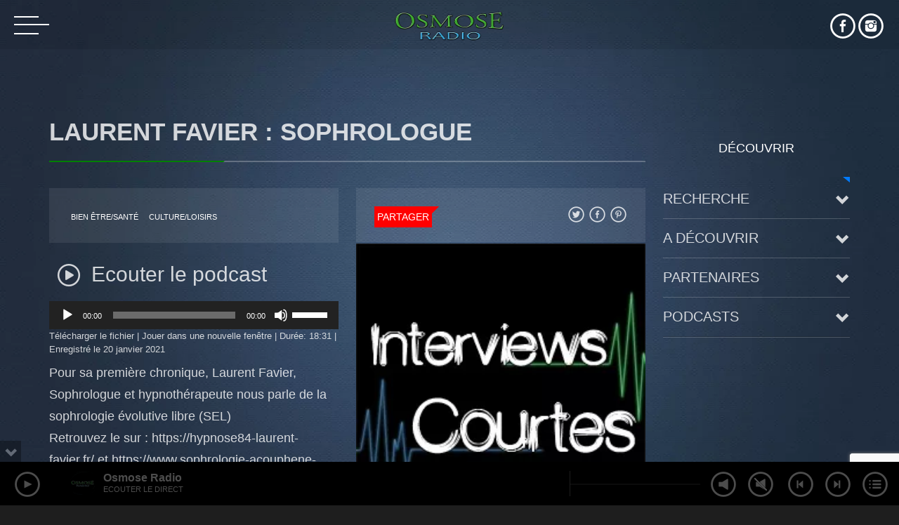

--- FILE ---
content_type: text/html; charset=UTF-8
request_url: https://www.osmose-radio.fr/podcast/laurent-favier-sophrologue/
body_size: 17534
content:
<!doctype html>
<html class="no-js" lang="fr-FR">
	<head>
		<meta charset="UTF-8">
		<meta name="viewport" content="width=device-width, initial-scale=1, minimum-scale=1.0, user-scalable=no">
		<meta http-equiv="X-UA-Compatible" content="IE=edge">
		<style type="text/css" media="screen">	.qw-loading-page.bg {     background-color: #1e1e1e;	}</style>		<style>
						#astroidzContainer {
				background: radial-gradient(ellipse at center,  0%,  60%);
			}
		</style>
		<meta name='robots' content='index, follow, max-image-preview:large, max-snippet:-1, max-video-preview:-1' />

	<!-- This site is optimized with the Yoast SEO plugin v26.7 - https://yoast.com/wordpress/plugins/seo/ -->
	<title>Laurent Favier : Sophrologue - Osmose Radio</title>
	<meta name="description" content="Pour sa première chronique, Laurent Favier, Sophrologue et hypnothérapeute nous parle de la sophrologie évolutive libre (SEL)" />
	<link rel="canonical" href="https://www.osmose-radio.fr/podcast/laurent-favier-sophrologue/" />
	<meta property="og:locale" content="fr_FR" />
	<meta property="og:type" content="article" />
	<meta property="og:title" content="Laurent Favier : Sophrologue - Osmose Radio" />
	<meta property="og:description" content="Pour sa première chronique, Laurent Favier, Sophrologue et hypnothérapeute nous parle de la sophrologie évolutive libre (SEL)" />
	<meta property="og:url" content="https://www.osmose-radio.fr/podcast/laurent-favier-sophrologue/" />
	<meta property="og:site_name" content="Osmose Radio" />
	<meta property="article:modified_time" content="2021-01-20T14:19:54+00:00" />
	<meta property="og:image" content="https://www.osmose-radio.fr/wp-content/uploads/Interviews-courtes-logo-1.jpg" />
	<meta property="og:image:width" content="250" />
	<meta property="og:image:height" content="250" />
	<meta property="og:image:type" content="image/jpeg" />
	<meta name="twitter:label1" content="Durée de lecture estimée" />
	<meta name="twitter:data1" content="1 minute" />
	<script type="application/ld+json" class="yoast-schema-graph">{"@context":"https://schema.org","@graph":[{"@type":"WebPage","@id":"https://www.osmose-radio.fr/podcast/laurent-favier-sophrologue/","url":"https://www.osmose-radio.fr/podcast/laurent-favier-sophrologue/","name":"Laurent Favier : Sophrologue - Osmose Radio","isPartOf":{"@id":"https://www.osmose-radio.fr/#website"},"primaryImageOfPage":{"@id":"https://www.osmose-radio.fr/podcast/laurent-favier-sophrologue/#primaryimage"},"image":{"@id":"https://www.osmose-radio.fr/podcast/laurent-favier-sophrologue/#primaryimage"},"thumbnailUrl":"https://www.osmose-radio.fr/wp-content/uploads/Interviews-courtes-logo-1.jpg","datePublished":"2021-01-20T14:19:53+00:00","dateModified":"2021-01-20T14:19:54+00:00","description":"Pour sa première chronique, Laurent Favier, Sophrologue et hypnothérapeute nous parle de la sophrologie évolutive libre (SEL)","breadcrumb":{"@id":"https://www.osmose-radio.fr/podcast/laurent-favier-sophrologue/#breadcrumb"},"inLanguage":"fr-FR","potentialAction":{"@type":"ListenAction","target":"https://www.osmose-radio.fr/podcast/laurent-favier-sophrologue/#podcast_player_19535","object":{"@id":"https://www.osmose-radio.fr/podcast/laurent-favier-sophrologue/#/schema/podcast"}},"mainEntityOfPage":"https://www.osmose-radio.fr/podcast/laurent-favier-sophrologue/#/schema/podcast"},{"@type":"ImageObject","inLanguage":"fr-FR","@id":"https://www.osmose-radio.fr/podcast/laurent-favier-sophrologue/#primaryimage","url":"https://www.osmose-radio.fr/wp-content/uploads/Interviews-courtes-logo-1.jpg","contentUrl":"https://www.osmose-radio.fr/wp-content/uploads/Interviews-courtes-logo-1.jpg","width":250,"height":250},{"@type":"BreadcrumbList","@id":"https://www.osmose-radio.fr/podcast/laurent-favier-sophrologue/#breadcrumb","itemListElement":[{"@type":"ListItem","position":1,"name":"Accueil","item":"https://www.osmose-radio.fr/"},{"@type":"ListItem","position":2,"name":"Episode","item":"https://www.osmose-radio.fr/podcast/"},{"@type":"ListItem","position":3,"name":"Laurent Favier : Sophrologue"}]},{"@type":"WebSite","@id":"https://www.osmose-radio.fr/#website","url":"https://www.osmose-radio.fr/","name":"Osmose Radio","description":"La Web Radio du grand Avignon","potentialAction":[{"@type":"SearchAction","target":{"@type":"EntryPoint","urlTemplate":"https://www.osmose-radio.fr/?s={search_term_string}"},"query-input":{"@type":"PropertyValueSpecification","valueRequired":true,"valueName":"search_term_string"}}],"inLanguage":"fr-FR"},{"@type":"PodcastEpisode","@id":"https://www.osmose-radio.fr/podcast/laurent-favier-sophrologue/#/schema/podcast","url":"https://www.osmose-radio.fr/podcast/laurent-favier-sophrologue/","name":"Laurent Favier : Sophrologue - Osmose Radio","datePublished":"2021-01-20","description":"Pour sa première chronique, Laurent Favier, Sophrologue et hypnothérapeute nous parle de la sophrologie évolutive libre (SEL) Retrouvez le sur : https://hypnose84-laurent-favier.fr/ et https://www.sophrologie-acouphene-vaucluse.fr/ Contactez le au : 06.68.43.59.82","audio":{"contentUrl":"http://www.osmose-radio.fr/wp-content/uploads/Laurent-Favier_Sophro_20_01_2021.mp3","contentSize":"21.63M","@type":"AudioObject"},"partOfSeries":[{"@type":"PodcastSeries","name":"Interviews Courtes","url":"https://www.osmose-radio.fr/series/interviews-courtes/","id":"https://www.osmose-radio.fr/series/interviews-courtes/#/schema/podcastSeries"}]}]}</script>
	<!-- / Yoast SEO plugin. -->


<link rel='dns-prefetch' href='//stats.wp.com' />
<link rel="alternate" type="application/rss+xml" title="Osmose Radio &raquo; Flux" href="https://www.osmose-radio.fr/feed/" />
<link rel="alternate" type="application/rss+xml" title="Osmose Radio &raquo; Flux des commentaires" href="https://www.osmose-radio.fr/comments/feed/" />
<link rel="alternate" type="application/rss+xml" title="Osmose Radio &raquo; Laurent Favier : Sophrologue Flux des commentaires" href="https://www.osmose-radio.fr/podcast/laurent-favier-sophrologue/feed/" />
<link rel="alternate" title="oEmbed (JSON)" type="application/json+oembed" href="https://www.osmose-radio.fr/wp-json/oembed/1.0/embed?url=https%3A%2F%2Fwww.osmose-radio.fr%2Fpodcast%2Flaurent-favier-sophrologue%2F" />
<link rel="alternate" title="oEmbed (XML)" type="text/xml+oembed" href="https://www.osmose-radio.fr/wp-json/oembed/1.0/embed?url=https%3A%2F%2Fwww.osmose-radio.fr%2Fpodcast%2Flaurent-favier-sophrologue%2F&#038;format=xml" />
<style id='wp-img-auto-sizes-contain-inline-css' type='text/css'>
img:is([sizes=auto i],[sizes^="auto," i]){contain-intrinsic-size:3000px 1500px}
/*# sourceURL=wp-img-auto-sizes-contain-inline-css */
</style>
<!-- <link rel='stylesheet' id='swipeStyle-css' href='https://www.osmose-radio.fr/wp-content/plugins/qt-preloader/qt-preloader.css?ver=6.9' type='text/css' media='all' /> -->
<!-- <link rel='stylesheet' id='owl-carousel-css' href='https://www.osmose-radio.fr/wp-content/plugins/vice-elementor/assets/components/owl-carousel/dist/assets/owl.carousel.min.css?ver=2.3.2' type='text/css' media='all' /> -->
<!-- <link rel='stylesheet' id='vice-elementor-css' href='https://www.osmose-radio.fr/wp-content/plugins/vice-elementor/assets/css/extend.css?ver=6.9' type='text/css' media='all' /> -->
<link rel="stylesheet" type="text/css" href="//www.osmose-radio.fr/wp-content/cache/wpfc-minified/1ynlpnbx/2hin6.css" media="all"/>
<style id='wp-emoji-styles-inline-css' type='text/css'>

	img.wp-smiley, img.emoji {
		display: inline !important;
		border: none !important;
		box-shadow: none !important;
		height: 1em !important;
		width: 1em !important;
		margin: 0 0.07em !important;
		vertical-align: -0.1em !important;
		background: none !important;
		padding: 0 !important;
	}
/*# sourceURL=wp-emoji-styles-inline-css */
</style>
<!-- <link rel='stylesheet' id='wp-block-library-css' href='https://www.osmose-radio.fr/wp-includes/css/dist/block-library/style.min.css?ver=6.9' type='text/css' media='all' /> -->
<!-- <link rel='stylesheet' id='mediaelement-css' href='https://www.osmose-radio.fr/wp-includes/js/mediaelement/mediaelementplayer-legacy.min.css?ver=4.2.17' type='text/css' media='all' /> -->
<!-- <link rel='stylesheet' id='wp-mediaelement-css' href='https://www.osmose-radio.fr/wp-includes/js/mediaelement/wp-mediaelement.min.css?ver=6.9' type='text/css' media='all' /> -->
<link rel="stylesheet" type="text/css" href="//www.osmose-radio.fr/wp-content/cache/wpfc-minified/2fvz0xo3/dwqjl.css" media="all"/>
<style id='global-styles-inline-css' type='text/css'>
:root{--wp--preset--aspect-ratio--square: 1;--wp--preset--aspect-ratio--4-3: 4/3;--wp--preset--aspect-ratio--3-4: 3/4;--wp--preset--aspect-ratio--3-2: 3/2;--wp--preset--aspect-ratio--2-3: 2/3;--wp--preset--aspect-ratio--16-9: 16/9;--wp--preset--aspect-ratio--9-16: 9/16;--wp--preset--color--black: #000000;--wp--preset--color--cyan-bluish-gray: #abb8c3;--wp--preset--color--white: #ffffff;--wp--preset--color--pale-pink: #f78da7;--wp--preset--color--vivid-red: #cf2e2e;--wp--preset--color--luminous-vivid-orange: #ff6900;--wp--preset--color--luminous-vivid-amber: #fcb900;--wp--preset--color--light-green-cyan: #7bdcb5;--wp--preset--color--vivid-green-cyan: #00d084;--wp--preset--color--pale-cyan-blue: #8ed1fc;--wp--preset--color--vivid-cyan-blue: #0693e3;--wp--preset--color--vivid-purple: #9b51e0;--wp--preset--gradient--vivid-cyan-blue-to-vivid-purple: linear-gradient(135deg,rgb(6,147,227) 0%,rgb(155,81,224) 100%);--wp--preset--gradient--light-green-cyan-to-vivid-green-cyan: linear-gradient(135deg,rgb(122,220,180) 0%,rgb(0,208,130) 100%);--wp--preset--gradient--luminous-vivid-amber-to-luminous-vivid-orange: linear-gradient(135deg,rgb(252,185,0) 0%,rgb(255,105,0) 100%);--wp--preset--gradient--luminous-vivid-orange-to-vivid-red: linear-gradient(135deg,rgb(255,105,0) 0%,rgb(207,46,46) 100%);--wp--preset--gradient--very-light-gray-to-cyan-bluish-gray: linear-gradient(135deg,rgb(238,238,238) 0%,rgb(169,184,195) 100%);--wp--preset--gradient--cool-to-warm-spectrum: linear-gradient(135deg,rgb(74,234,220) 0%,rgb(151,120,209) 20%,rgb(207,42,186) 40%,rgb(238,44,130) 60%,rgb(251,105,98) 80%,rgb(254,248,76) 100%);--wp--preset--gradient--blush-light-purple: linear-gradient(135deg,rgb(255,206,236) 0%,rgb(152,150,240) 100%);--wp--preset--gradient--blush-bordeaux: linear-gradient(135deg,rgb(254,205,165) 0%,rgb(254,45,45) 50%,rgb(107,0,62) 100%);--wp--preset--gradient--luminous-dusk: linear-gradient(135deg,rgb(255,203,112) 0%,rgb(199,81,192) 50%,rgb(65,88,208) 100%);--wp--preset--gradient--pale-ocean: linear-gradient(135deg,rgb(255,245,203) 0%,rgb(182,227,212) 50%,rgb(51,167,181) 100%);--wp--preset--gradient--electric-grass: linear-gradient(135deg,rgb(202,248,128) 0%,rgb(113,206,126) 100%);--wp--preset--gradient--midnight: linear-gradient(135deg,rgb(2,3,129) 0%,rgb(40,116,252) 100%);--wp--preset--font-size--small: 13px;--wp--preset--font-size--medium: 20px;--wp--preset--font-size--large: 36px;--wp--preset--font-size--x-large: 42px;--wp--preset--spacing--20: 0.44rem;--wp--preset--spacing--30: 0.67rem;--wp--preset--spacing--40: 1rem;--wp--preset--spacing--50: 1.5rem;--wp--preset--spacing--60: 2.25rem;--wp--preset--spacing--70: 3.38rem;--wp--preset--spacing--80: 5.06rem;--wp--preset--shadow--natural: 6px 6px 9px rgba(0, 0, 0, 0.2);--wp--preset--shadow--deep: 12px 12px 50px rgba(0, 0, 0, 0.4);--wp--preset--shadow--sharp: 6px 6px 0px rgba(0, 0, 0, 0.2);--wp--preset--shadow--outlined: 6px 6px 0px -3px rgb(255, 255, 255), 6px 6px rgb(0, 0, 0);--wp--preset--shadow--crisp: 6px 6px 0px rgb(0, 0, 0);}:where(.is-layout-flex){gap: 0.5em;}:where(.is-layout-grid){gap: 0.5em;}body .is-layout-flex{display: flex;}.is-layout-flex{flex-wrap: wrap;align-items: center;}.is-layout-flex > :is(*, div){margin: 0;}body .is-layout-grid{display: grid;}.is-layout-grid > :is(*, div){margin: 0;}:where(.wp-block-columns.is-layout-flex){gap: 2em;}:where(.wp-block-columns.is-layout-grid){gap: 2em;}:where(.wp-block-post-template.is-layout-flex){gap: 1.25em;}:where(.wp-block-post-template.is-layout-grid){gap: 1.25em;}.has-black-color{color: var(--wp--preset--color--black) !important;}.has-cyan-bluish-gray-color{color: var(--wp--preset--color--cyan-bluish-gray) !important;}.has-white-color{color: var(--wp--preset--color--white) !important;}.has-pale-pink-color{color: var(--wp--preset--color--pale-pink) !important;}.has-vivid-red-color{color: var(--wp--preset--color--vivid-red) !important;}.has-luminous-vivid-orange-color{color: var(--wp--preset--color--luminous-vivid-orange) !important;}.has-luminous-vivid-amber-color{color: var(--wp--preset--color--luminous-vivid-amber) !important;}.has-light-green-cyan-color{color: var(--wp--preset--color--light-green-cyan) !important;}.has-vivid-green-cyan-color{color: var(--wp--preset--color--vivid-green-cyan) !important;}.has-pale-cyan-blue-color{color: var(--wp--preset--color--pale-cyan-blue) !important;}.has-vivid-cyan-blue-color{color: var(--wp--preset--color--vivid-cyan-blue) !important;}.has-vivid-purple-color{color: var(--wp--preset--color--vivid-purple) !important;}.has-black-background-color{background-color: var(--wp--preset--color--black) !important;}.has-cyan-bluish-gray-background-color{background-color: var(--wp--preset--color--cyan-bluish-gray) !important;}.has-white-background-color{background-color: var(--wp--preset--color--white) !important;}.has-pale-pink-background-color{background-color: var(--wp--preset--color--pale-pink) !important;}.has-vivid-red-background-color{background-color: var(--wp--preset--color--vivid-red) !important;}.has-luminous-vivid-orange-background-color{background-color: var(--wp--preset--color--luminous-vivid-orange) !important;}.has-luminous-vivid-amber-background-color{background-color: var(--wp--preset--color--luminous-vivid-amber) !important;}.has-light-green-cyan-background-color{background-color: var(--wp--preset--color--light-green-cyan) !important;}.has-vivid-green-cyan-background-color{background-color: var(--wp--preset--color--vivid-green-cyan) !important;}.has-pale-cyan-blue-background-color{background-color: var(--wp--preset--color--pale-cyan-blue) !important;}.has-vivid-cyan-blue-background-color{background-color: var(--wp--preset--color--vivid-cyan-blue) !important;}.has-vivid-purple-background-color{background-color: var(--wp--preset--color--vivid-purple) !important;}.has-black-border-color{border-color: var(--wp--preset--color--black) !important;}.has-cyan-bluish-gray-border-color{border-color: var(--wp--preset--color--cyan-bluish-gray) !important;}.has-white-border-color{border-color: var(--wp--preset--color--white) !important;}.has-pale-pink-border-color{border-color: var(--wp--preset--color--pale-pink) !important;}.has-vivid-red-border-color{border-color: var(--wp--preset--color--vivid-red) !important;}.has-luminous-vivid-orange-border-color{border-color: var(--wp--preset--color--luminous-vivid-orange) !important;}.has-luminous-vivid-amber-border-color{border-color: var(--wp--preset--color--luminous-vivid-amber) !important;}.has-light-green-cyan-border-color{border-color: var(--wp--preset--color--light-green-cyan) !important;}.has-vivid-green-cyan-border-color{border-color: var(--wp--preset--color--vivid-green-cyan) !important;}.has-pale-cyan-blue-border-color{border-color: var(--wp--preset--color--pale-cyan-blue) !important;}.has-vivid-cyan-blue-border-color{border-color: var(--wp--preset--color--vivid-cyan-blue) !important;}.has-vivid-purple-border-color{border-color: var(--wp--preset--color--vivid-purple) !important;}.has-vivid-cyan-blue-to-vivid-purple-gradient-background{background: var(--wp--preset--gradient--vivid-cyan-blue-to-vivid-purple) !important;}.has-light-green-cyan-to-vivid-green-cyan-gradient-background{background: var(--wp--preset--gradient--light-green-cyan-to-vivid-green-cyan) !important;}.has-luminous-vivid-amber-to-luminous-vivid-orange-gradient-background{background: var(--wp--preset--gradient--luminous-vivid-amber-to-luminous-vivid-orange) !important;}.has-luminous-vivid-orange-to-vivid-red-gradient-background{background: var(--wp--preset--gradient--luminous-vivid-orange-to-vivid-red) !important;}.has-very-light-gray-to-cyan-bluish-gray-gradient-background{background: var(--wp--preset--gradient--very-light-gray-to-cyan-bluish-gray) !important;}.has-cool-to-warm-spectrum-gradient-background{background: var(--wp--preset--gradient--cool-to-warm-spectrum) !important;}.has-blush-light-purple-gradient-background{background: var(--wp--preset--gradient--blush-light-purple) !important;}.has-blush-bordeaux-gradient-background{background: var(--wp--preset--gradient--blush-bordeaux) !important;}.has-luminous-dusk-gradient-background{background: var(--wp--preset--gradient--luminous-dusk) !important;}.has-pale-ocean-gradient-background{background: var(--wp--preset--gradient--pale-ocean) !important;}.has-electric-grass-gradient-background{background: var(--wp--preset--gradient--electric-grass) !important;}.has-midnight-gradient-background{background: var(--wp--preset--gradient--midnight) !important;}.has-small-font-size{font-size: var(--wp--preset--font-size--small) !important;}.has-medium-font-size{font-size: var(--wp--preset--font-size--medium) !important;}.has-large-font-size{font-size: var(--wp--preset--font-size--large) !important;}.has-x-large-font-size{font-size: var(--wp--preset--font-size--x-large) !important;}
/*# sourceURL=global-styles-inline-css */
</style>

<style id='classic-theme-styles-inline-css' type='text/css'>
/*! This file is auto-generated */
.wp-block-button__link{color:#fff;background-color:#32373c;border-radius:9999px;box-shadow:none;text-decoration:none;padding:calc(.667em + 2px) calc(1.333em + 2px);font-size:1.125em}.wp-block-file__button{background:#32373c;color:#fff;text-decoration:none}
/*# sourceURL=/wp-includes/css/classic-themes.min.css */
</style>
<!-- <link rel='stylesheet' id='fontawesome-free-css' href='https://www.osmose-radio.fr/wp-content/plugins/getwid/vendors/fontawesome-free/css/all.min.css?ver=5.5.0' type='text/css' media='all' /> -->
<!-- <link rel='stylesheet' id='slick-css' href='https://www.osmose-radio.fr/wp-content/plugins/getwid/vendors/slick/slick/slick.min.css?ver=1.9.0' type='text/css' media='all' /> -->
<!-- <link rel='stylesheet' id='slick-theme-css' href='https://www.osmose-radio.fr/wp-content/plugins/getwid/vendors/slick/slick/slick-theme.min.css?ver=1.9.0' type='text/css' media='all' /> -->
<!-- <link rel='stylesheet' id='mp-fancybox-css' href='https://www.osmose-radio.fr/wp-content/plugins/getwid/vendors/mp-fancybox/jquery.fancybox.min.css?ver=3.5.7-mp.1' type='text/css' media='all' /> -->
<!-- <link rel='stylesheet' id='getwid-blocks-css' href='https://www.osmose-radio.fr/wp-content/plugins/getwid/assets/css/blocks.style.css?ver=2.1.3' type='text/css' media='all' /> -->
<link rel="stylesheet" type="text/css" href="//www.osmose-radio.fr/wp-content/cache/wpfc-minified/6zcwrwv1/2hcrc.css" media="all"/>
<style id='getwid-blocks-inline-css' type='text/css'>
.wp-block-getwid-section .wp-block-getwid-section__wrapper .wp-block-getwid-section__inner-wrapper{max-width: 530px;}
/*# sourceURL=getwid-blocks-inline-css */
</style>
<!-- <link rel='stylesheet' id='astroidz-style-css' href='https://www.osmose-radio.fr/wp-content/plugins/astroidz/assets/css/astroidz-style.css?ver=1.0.0' type='text/css' media='all' /> -->
<!-- <link rel='stylesheet' id='contact-form-7-css' href='https://www.osmose-radio.fr/wp-content/plugins/contact-form-7/includes/css/styles.css?ver=6.1.3' type='text/css' media='all' /> -->
<!-- <link rel='stylesheet' id='QtswipeStyle-css' href='https://www.osmose-radio.fr/wp-content/plugins/qt-swipebox/swipebox/css/swipebox.min.css?ver=6.9' type='text/css' media='all' /> -->
<!-- <link rel='stylesheet' id='rs-plugin-settings-css' href='https://www.osmose-radio.fr/wp-content/plugins/revslider/public/assets/css/rs6.css?ver=6.2.1' type='text/css' media='all' /> -->
<link rel="stylesheet" type="text/css" href="//www.osmose-radio.fr/wp-content/cache/wpfc-minified/1zfg0yfw/2hcrc.css" media="all"/>
<style id='rs-plugin-settings-inline-css' type='text/css'>
#rs-demo-id {}
/*# sourceURL=rs-plugin-settings-inline-css */
</style>
<!-- <link rel='stylesheet' id='cff-css' href='https://www.osmose-radio.fr/wp-content/plugins/custom-facebook-feed-pro/assets/css/cff-style.min.css?ver=4.7.4' type='text/css' media='all' /> -->
<!-- <link rel='stylesheet' id='parent-style-css' href='https://www.osmose-radio.fr/wp-content/themes/vice/style.css?ver=6.9' type='text/css' media='all' /> -->
<!-- <link rel='stylesheet' id='child-style-css' href='https://www.osmose-radio.fr/wp-content/themes/vice-child/style.css?ver=6.9' type='text/css' media='all' /> -->
<!-- <link rel='stylesheet' id='_s-mainstyle-css' href='https://www.osmose-radio.fr/wp-content/themes/vice/css/main.css?ver=6.9' type='text/css' media='all' /> -->
<!-- <link rel='stylesheet' id='_s-style-css' href='https://www.osmose-radio.fr/wp-content/themes/vice-child/style.css?ver=6.9' type='text/css' media='all' /> -->
<!-- <link rel='stylesheet' id='elementor-icons-css' href='https://www.osmose-radio.fr/wp-content/plugins/elementor/assets/lib/eicons/css/elementor-icons.min.css?ver=5.44.0' type='text/css' media='all' /> -->
<!-- <link rel='stylesheet' id='elementor-frontend-css' href='https://www.osmose-radio.fr/wp-content/plugins/elementor/assets/css/frontend.min.css?ver=3.33.2' type='text/css' media='all' /> -->
<link rel="stylesheet" type="text/css" href="//www.osmose-radio.fr/wp-content/cache/wpfc-minified/2oo9wyn1/2hcrc.css" media="all"/>
<link rel='stylesheet' id='elementor-post-22470-css' href='https://www.osmose-radio.fr/wp-content/uploads/elementor/css/post-22470.css?ver=1767795072' type='text/css' media='all' />
<!-- <link rel='stylesheet' id='cffstyles-css' href='https://www.osmose-radio.fr/wp-content/plugins/custom-facebook-feed-pro/assets/css/cff-style.min.css?ver=4.7.4' type='text/css' media='all' /> -->
<!-- <link rel='stylesheet' id='elementor-gf-local-roboto-css' href='https://www.osmose-radio.fr/wp-content/uploads/elementor/google-fonts/css/roboto.css?ver=1743474954' type='text/css' media='all' /> -->
<!-- <link rel='stylesheet' id='elementor-gf-local-robotoslab-css' href='https://www.osmose-radio.fr/wp-content/uploads/elementor/google-fonts/css/robotoslab.css?ver=1743474959' type='text/css' media='all' /> -->
<link rel="stylesheet" type="text/css" href="//www.osmose-radio.fr/wp-content/cache/wpfc-minified/fpd9zmb9/2hcrc.css" media="all"/>
<script src='//www.osmose-radio.fr/wp-content/cache/wpfc-minified/q68evbzs/2hcrc.js' type="text/javascript"></script>
<!-- <script type="text/javascript" src="https://www.osmose-radio.fr/wp-includes/js/jquery/jquery.min.js?ver=3.7.1" id="jquery-core-js"></script> -->
<!-- <script type="text/javascript" src="https://www.osmose-radio.fr/wp-includes/js/jquery/jquery-migrate.min.js?ver=3.4.1" id="jquery-migrate-js"></script> -->
<!-- <script type="text/javascript" src="https://www.osmose-radio.fr/wp-content/plugins/revslider/public/assets/js/rbtools.min.js?ver=6.0" id="tp-tools-js"></script> -->
<!-- <script type="text/javascript" src="https://www.osmose-radio.fr/wp-content/plugins/revslider/public/assets/js/rs6.min.js?ver=6.2.1" id="revmin-js"></script> -->
<link rel="https://api.w.org/" href="https://www.osmose-radio.fr/wp-json/" /><link rel="alternate" title="JSON" type="application/json" href="https://www.osmose-radio.fr/wp-json/wp/v2/podcast/19535" /><link rel="EditURI" type="application/rsd+xml" title="RSD" href="https://www.osmose-radio.fr/xmlrpc.php?rsd" />
<meta name="generator" content="WordPress 6.9" />
<meta name="generator" content="Seriously Simple Podcasting 3.14.0" />
<link rel='shortlink' href='https://www.osmose-radio.fr/?p=19535' />
<!-- Custom Facebook Feed JS vars -->
<script type="text/javascript">
var cffsiteurl = "https://www.osmose-radio.fr/wp-content/plugins";
var cffajaxurl = "https://www.osmose-radio.fr/wp-admin/admin-ajax.php";


var cfflinkhashtags = "true";
</script>

<link rel="alternate" type="application/rss+xml" title="Flux RSS du podcast" href="https://www.osmose-radio.fr/feed/podcast" />

	<style>img#wpstats{display:none}</style>
		<meta name="generator" content="Elementor 3.33.2; features: additional_custom_breakpoints; settings: css_print_method-, google_font-enabled, font_display-swap">
			<style>
				.e-con.e-parent:nth-of-type(n+4):not(.e-lazyloaded):not(.e-no-lazyload),
				.e-con.e-parent:nth-of-type(n+4):not(.e-lazyloaded):not(.e-no-lazyload) * {
					background-image: none !important;
				}
				@media screen and (max-height: 1024px) {
					.e-con.e-parent:nth-of-type(n+3):not(.e-lazyloaded):not(.e-no-lazyload),
					.e-con.e-parent:nth-of-type(n+3):not(.e-lazyloaded):not(.e-no-lazyload) * {
						background-image: none !important;
					}
				}
				@media screen and (max-height: 640px) {
					.e-con.e-parent:nth-of-type(n+2):not(.e-lazyloaded):not(.e-no-lazyload),
					.e-con.e-parent:nth-of-type(n+2):not(.e-lazyloaded):not(.e-no-lazyload) * {
						background-image: none !important;
					}
				}
			</style>
			<style type="text/css" id="custom-background-css">
body.custom-background { background-color: #1e1e1e; background-image: url("https://www.osmose-radio.fr/wp-content/uploads/185535.jpg"); background-position: center top; background-size: contain; background-repeat: no-repeat; background-attachment: fixed; }
</style>
	<meta name="generator" content="Powered by Slider Revolution 6.2.1 - responsive, Mobile-Friendly Slider Plugin for WordPress with comfortable drag and drop interface." />
<style id="uagb-style-conditional-extension">@media (min-width: 1025px){body .uag-hide-desktop.uagb-google-map__wrap,body .uag-hide-desktop{display:none !important}}@media (min-width: 768px) and (max-width: 1024px){body .uag-hide-tab.uagb-google-map__wrap,body .uag-hide-tab{display:none !important}}@media (max-width: 767px){body .uag-hide-mob.uagb-google-map__wrap,body .uag-hide-mob{display:none !important}}</style><link rel="icon" href="https://www.osmose-radio.fr/wp-content/uploads/cropped-apple-icon-180x180-1-32x32.png" sizes="32x32" />
<link rel="icon" href="https://www.osmose-radio.fr/wp-content/uploads/cropped-apple-icon-180x180-1-192x192.png" sizes="192x192" />
<link rel="apple-touch-icon" href="https://www.osmose-radio.fr/wp-content/uploads/cropped-apple-icon-180x180-1-180x180.png" />
<meta name="msapplication-TileImage" content="https://www.osmose-radio.fr/wp-content/uploads/cropped-apple-icon-180x180-1-270x270.png" />
<script type="text/javascript">function setREVStartSize(e){			
			try {								
				var pw = document.getElementById(e.c).parentNode.offsetWidth,
					newh;
				pw = pw===0 || isNaN(pw) ? window.innerWidth : pw;
				e.tabw = e.tabw===undefined ? 0 : parseInt(e.tabw);
				e.thumbw = e.thumbw===undefined ? 0 : parseInt(e.thumbw);
				e.tabh = e.tabh===undefined ? 0 : parseInt(e.tabh);
				e.thumbh = e.thumbh===undefined ? 0 : parseInt(e.thumbh);
				e.tabhide = e.tabhide===undefined ? 0 : parseInt(e.tabhide);
				e.thumbhide = e.thumbhide===undefined ? 0 : parseInt(e.thumbhide);
				e.mh = e.mh===undefined || e.mh=="" || e.mh==="auto" ? 0 : parseInt(e.mh,0);		
				if(e.layout==="fullscreen" || e.l==="fullscreen") 						
					newh = Math.max(e.mh,window.innerHeight);				
				else{					
					e.gw = Array.isArray(e.gw) ? e.gw : [e.gw];
					for (var i in e.rl) if (e.gw[i]===undefined || e.gw[i]===0) e.gw[i] = e.gw[i-1];					
					e.gh = e.el===undefined || e.el==="" || (Array.isArray(e.el) && e.el.length==0)? e.gh : e.el;
					e.gh = Array.isArray(e.gh) ? e.gh : [e.gh];
					for (var i in e.rl) if (e.gh[i]===undefined || e.gh[i]===0) e.gh[i] = e.gh[i-1];
										
					var nl = new Array(e.rl.length),
						ix = 0,						
						sl;					
					e.tabw = e.tabhide>=pw ? 0 : e.tabw;
					e.thumbw = e.thumbhide>=pw ? 0 : e.thumbw;
					e.tabh = e.tabhide>=pw ? 0 : e.tabh;
					e.thumbh = e.thumbhide>=pw ? 0 : e.thumbh;					
					for (var i in e.rl) nl[i] = e.rl[i]<window.innerWidth ? 0 : e.rl[i];
					sl = nl[0];									
					for (var i in nl) if (sl>nl[i] && nl[i]>0) { sl = nl[i]; ix=i;}															
					var m = pw>(e.gw[ix]+e.tabw+e.thumbw) ? 1 : (pw-(e.tabw+e.thumbw)) / (e.gw[ix]);					

					newh =  (e.type==="carousel" && e.justify==="true" ? e.gh[ix] : (e.gh[ix] * m)) + (e.tabh + e.thumbh);
				}			
				
				if(window.rs_init_css===undefined) window.rs_init_css = document.head.appendChild(document.createElement("style"));					
				document.getElementById(e.c).height = newh;
				window.rs_init_css.innerHTML += "#"+e.c+"_wrapper { height: "+newh+"px }";				
			} catch(e){
				console.log("Failure at Presize of Slider:" + e)
			}					   
		  };</script>
		<style type="text/css" id="wp-custom-css">
			  html, body {
    font-size: 1.05em;
  }


.qw-menutype1 .qw-footertext {
    font-size: 0.8em; 
	  padding: 20px;
    text-align: inherit;
    text-transform:none;
    letter-spacing: 1px;
}

h2.qw-moduletitle {
  font-size: 2em;
  font-weight: 700;
  line-height: 2em;
  max-width: 500px;
  text-align: center;
  margin: 0 auto 50px auto;
  position: relative;
}

.qw-podcast-carousel .qw-page-title {
  font-size: 1.6em;
  line-height: 1.6em;
  overflow: hidden;
  white-space: nowrap;
  text-overflow: ellipsis;
}

h1.qw-page-title, h1.page-title, h2.qw-moduletitle {
  font-size: 2em;
  line-height: 1.5em;
  font-weight: 700;
  text-transform: uppercase;
  margin-top: -8px;
  word-wrap: break-word;
}

.qw-gridview-title {
  margin-top: 0;
  padding: 0;
  font-size: 1em;
  font-weight: bold;
  line-height: 1.4em;
  margin-bottom: 0px;
}

  .qw-archive-item .qw-page-title, .qw-page-title {
    font-size: 1.8em;
    line-height: 1.8em;
		font-weight: 500;
  }}		</style>
			<!-- <link rel='stylesheet' id='flickity-css' href='https://www.osmose-radio.fr/wp-content/plugins/shortcodes-ultimate/vendor/flickity/flickity.css?ver=2.2.1' type='text/css' media='all' /> -->
<!-- <link rel='stylesheet' id='su-shortcodes-css' href='https://www.osmose-radio.fr/wp-content/plugins/shortcodes-ultimate/includes/css/shortcodes.css?ver=7.4.6' type='text/css' media='all' /> -->
<link rel="stylesheet" type="text/css" href="//www.osmose-radio.fr/wp-content/cache/wpfc-minified/l965982k/2hcrc.css" media="all"/>
</head>
	<body id="theBody" class="wp-singular podcast-template-default single single-podcast postid-19535 custom-background wp-theme-vice wp-child-theme-vice-child qw_palette_dark qw-menutype1 vice-body-background-fullscreen qw-is_desktop vice-elementor elementor-default elementor-kit-22470" data-qwajx="1" data-maincolor="#2c85ab" data-jsdebug="0">
		<div class="qw-loading-page bg" id="loaderMask"><span>0%</span><div class="qw-preloader" id="qwPagePreloader"><div class="circle"></div><div class="circle1"></div></div></div>		<div class="vice-theme-container" id="vice-theme-container">

			<div class="qw-header-fixed qw-animated vice-menu vice-menu--classic" id="qwFixedHeader">
     <div class="vice-menu__contents">
    	 <div class="vice-menu__icon ">
            <a href="#" class="vice-menu-icon" id="qwMenuToggle">
	<hr class="vice-menu-icon__a">
	<hr class="vice-menu-icon__b">
	<hr class="vice-menu-icon__c">
</a>        </div>

         <a href="https://www.osmose-radio.fr/" class="qw_site_logo" id="qwLogo"><img src="http://www.osmose-radio.fr/wp-content/uploads/logo-osmose-radio.png" class="img-responsive" alt="Accueil"></a>        <div class="vice-menu__functions">
            <div class="vice-sharepage-top open vice-sharepage-links"><a href="https://www.facebook.com/osmoseradio" class="qw_social" target="_blank"><span class="qticon-facebook"></span></a><a href="https://www.instagram.com/osmose_radio/" class="qw_social" target="_blank"><span class="qticon-instagram"></span></a></div>        </div>
    </div>

</div>
<div id="nav">
    <div class="qw-scroller">        
        <div class="qw-menucontainer">
            <a href="https://www.osmose-radio.fr/" class="qw_site_logo" id="qwLogo"><img src="http://www.osmose-radio.fr/wp-content/uploads/logo-osmose-radio.png" class="img-responsive" alt="Accueil"></a>            <ul id="qwtoggle" class="qw-sidebarmenu toggle"><li id="menu-item-15384" class="menu-item menu-item-type-post_type menu-item-object-page menu-item-home menu-item-15384"><a href="https://www.osmose-radio.fr/">Accueil</a></li>
<li id="menu-item-17420" class="menu-item menu-item-type-post_type menu-item-object-radiochannel menu-item-17420"><a href="https://www.osmose-radio.fr/radiochannel/osmose-radio/">Présentation</a></li>
<li id="menu-item-109" class="menu-item menu-item-type-post_type menu-item-object-page menu-item-109"><a href="https://www.osmose-radio.fr/emissions/">Les Émissions</a></li>
<li id="menu-item-19148" class="menu-item menu-item-type-post_type menu-item-object-page menu-item-19148"><a href="https://www.osmose-radio.fr/evenements-osmose/">Événements Osmose</a></li>
<li id="menu-item-19016" class="menu-item menu-item-type-custom menu-item-object-custom menu-item-has-children menu-item-19016"><a href="#">Archives podcasts</a>
<ul class="sub-menu">
	<li id="menu-item-19017" class="menu-item menu-item-type-taxonomy menu-item-object-filter menu-item-19017"><a href="https://www.osmose-radio.fr/filter/arts/">Arts</a></li>
	<li id="menu-item-19018" class="menu-item menu-item-type-taxonomy menu-item-object-filter menu-item-19018"><a href="https://www.osmose-radio.fr/filter/livres/">BD/Livres</a></li>
	<li id="menu-item-19019" class="menu-item menu-item-type-taxonomy menu-item-object-filter menu-item-19019"><a href="https://www.osmose-radio.fr/filter/sante/">Bien être/Santé</a></li>
	<li id="menu-item-19020" class="menu-item menu-item-type-taxonomy menu-item-object-filter menu-item-19020"><a href="https://www.osmose-radio.fr/filter/culture/">Culture/Loisirs</a></li>
	<li id="menu-item-19021" class="menu-item menu-item-type-taxonomy menu-item-object-filter menu-item-19021"><a href="https://www.osmose-radio.fr/filter/electro/">Electro/Transe</a></li>
	<li id="menu-item-19022" class="menu-item menu-item-type-taxonomy menu-item-object-filter menu-item-19022"><a href="https://www.osmose-radio.fr/filter/jazz/">Jazz</a></li>
	<li id="menu-item-19023" class="menu-item menu-item-type-taxonomy menu-item-object-filter menu-item-19023"><a href="https://www.osmose-radio.fr/filter/paranormal/">Paranormal</a></li>
	<li id="menu-item-19024" class="menu-item menu-item-type-taxonomy menu-item-object-filter menu-item-19024"><a href="https://www.osmose-radio.fr/filter/rock/">Pop/Rock</a></li>
	<li id="menu-item-19025" class="menu-item menu-item-type-taxonomy menu-item-object-filter menu-item-19025"><a href="https://www.osmose-radio.fr/filter/rap/">Rap</a></li>
	<li id="menu-item-19026" class="menu-item menu-item-type-taxonomy menu-item-object-filter menu-item-19026"><a href="https://www.osmose-radio.fr/filter/spiritualite/">Spiritualité</a></li>
</ul>
</li>
<li id="menu-item-16227" class="menu-item menu-item-type-custom menu-item-object-custom menu-item-has-children menu-item-16227"><a href="#">Podcast Festival Off</a>
<ul class="sub-menu">
	<li id="menu-item-25846" class="menu-item menu-item-type-post_type menu-item-object-page menu-item-25846"><a href="https://www.osmose-radio.fr/festival-off-2025/">Festival OFF 2025</a></li>
	<li id="menu-item-24490" class="menu-item menu-item-type-post_type menu-item-object-page menu-item-24490"><a href="https://www.osmose-radio.fr/festival-off-2024/">Festival OFF 2024</a></li>
	<li id="menu-item-22680" class="menu-item menu-item-type-post_type menu-item-object-page menu-item-22680"><a href="https://www.osmose-radio.fr/festival-off-2023/">Festival OFF 2023</a></li>
</ul>
</li>
<li id="menu-item-676" class="menu-item menu-item-type-post_type menu-item-object-page menu-item-676"><a href="https://www.osmose-radio.fr/videos/">Coups de coeur</a></li>
<li id="menu-item-19212" class="menu-item menu-item-type-post_type menu-item-object-page menu-item-19212"><a href="https://www.osmose-radio.fr/contact/">Contact</a></li>
<li id="menu-item-2388" class="menu-item menu-item-type-post_type menu-item-object-page menu-item-2388"><a href="https://www.osmose-radio.fr/promouvoir-webradio/">Kit Logo Osmose Radio</a></li>
<li id="menu-item-21026" class="menu-item menu-item-type-custom menu-item-object-custom menu-item-21026"><a href="https://salons-bien-etre.fr/">Agenda Bien-être</a></li>
</ul> 
            <div class="qw-footertext">
                Osmose Radio © Tous droits réservés.                            </div>
            <div class="qw-socialicons">
                <a href="https://www.facebook.com/osmoseradio" class="qw_social" target="_blank"><span class="qticon-facebook"></span></a><a href="https://www.instagram.com/osmose_radio/" class="qw_social" target="_blank"><span class="qticon-instagram"></span></a>            </div>
        </div>
    </div>
</div>

			<div class="qw-totalcontainer" id="vice-ajaxcontents">
				<div class="qw-content-wrapper" id="canvas" >

	<section class="qw-pagesection">
		<div class="container">
			<div class="row">
				<div class="col-md-9 col-lg-9">
					<header class="qw-page-header">
						<div class="row">
							<div class="col-sm-12 col-lg-10">
								<h1 class="qw-page-title">Laurent Favier : Sophrologue</h1>
															
							</div>
						</div>
					</header>
					
					<hr class="qw-separator">
					<div class="qw-page-content qw-top30">
						<div class="row">
							<div class="col-md-6 col-lg-7" id="qwjquerycontent">
								<div class="qw-padded qw-glassbg">
									<p class="qw-categories"><a href="https://www.osmose-radio.fr/filter/sante/" rel="tag">Bien être/Santé</a> <a href="https://www.osmose-radio.fr/filter/culture/" rel="tag">Culture/Loisirs</a></p>
								</div>
								<div class="qw-thecontent">
									<div class="qw-spacer qw-spacer-15"></div>
	                                   <div class="qw-track qw-top15" data-autoembed="http://www.osmose-radio.fr/wp-content/uploads/Laurent-Favier_Sophro_20_01_2021.mp3"> 
								          <div class="qw-track-play">
								               <a class="playable-mp3-link" data-playtrack="http://www.osmose-radio.fr/wp-content/uploads/Laurent-Favier_Sophro_20_01_2021.mp3" data-title="Laurent Favier : Sophrologue" data-author=""   data-cover="https://www.osmose-radio.fr/wp-content/uploads/Interviews-courtes-logo-1-150x150.jpg" data-releasepage="https://www.osmose-radio.fr/podcast/laurent-favier-sophrologue/"  href="#"><span class="qticon-caret-right"></span></a>
								          </div>
								          <div class="qw-track-text">
								            <h2 class="qw-track-name">Ecouter le podcast</h2>
								            <p class="qw-artists-names qw-small qw-caps"></p>
								          </div>
								          <div class="canc"></div>
								        </div>
			                        		                            <div class="podcast_player"><audio class="wp-audio-shortcode" id="audio-19535-1" preload="none" style="width: 100%;" controls="controls"><source type="audio/mpeg" src="https://www.osmose-radio.fr/podcast-player/19535/laurent-favier-sophrologue.mp3?_=1" /><a href="https://www.osmose-radio.fr/podcast-player/19535/laurent-favier-sophrologue.mp3">https://www.osmose-radio.fr/podcast-player/19535/laurent-favier-sophrologue.mp3</a></audio><div class="podcast_meta"><aside><p><a href="https://www.osmose-radio.fr/podcast-download/19535/laurent-favier-sophrologue.mp3?ref=download" title="Laurent Favier : Sophrologue " class="podcast-meta-download">Télécharger le fichier</a> | <a href="https://www.osmose-radio.fr/podcast-download/19535/laurent-favier-sophrologue.mp3?ref=new_window" target="_blank" title="Laurent Favier : Sophrologue " class="podcast-meta-new-window">Jouer dans une nouvelle fenêtre</a> | <span class="podcast-meta-duration">Durée: 18:31</span> | <span class="podcast-meta-date">Enregistré le 20 janvier 2021</span></p></aside></div></div>
<div dir="auto">Pour sa première chronique, Laurent Favier, Sophrologue et hypnothérapeute nous parle de la sophrologie évolutive libre (SEL)</div>
<div dir="auto">Retrouvez le sur : <a class="oajrlxb2 g5ia77u1 qu0x051f esr5mh6w e9989ue4 r7d6kgcz rq0escxv nhd2j8a9 nc684nl6 p7hjln8o kvgmc6g5 cxmmr5t8 oygrvhab hcukyx3x jb3vyjys rz4wbd8a qt6c0cv9 a8nywdso i1ao9s8h esuyzwwr f1sip0of lzcic4wl py34i1dx gpro0wi8" tabindex="0" role="link" href="https://hypnose84-laurent-favier.fr/?fbclid=IwAR1yiLfYQsjC7Zf7FgejkteTB69gXV3ypCjKxYPcLhgsOabnDQMAvnpKbHI" target="_blank" rel="nofollow noopener">https://hypnose84-laurent-favier.fr/</a> et <a class="oajrlxb2 g5ia77u1 qu0x051f esr5mh6w e9989ue4 r7d6kgcz rq0escxv nhd2j8a9 nc684nl6 p7hjln8o kvgmc6g5 cxmmr5t8 oygrvhab hcukyx3x jb3vyjys rz4wbd8a qt6c0cv9 a8nywdso i1ao9s8h esuyzwwr f1sip0of lzcic4wl py34i1dx gpro0wi8" tabindex="0" role="link" href="https://www.sophrologie-acouphene-vaucluse.fr/?fbclid=IwAR0a49cOVErxHVta6blV01D0CVf23bwEMRcmemoKLSJDVuqjNly60lecEUg" target="_blank" rel="nofollow noopener">https://www.sophrologie-acouphene-vaucluse.fr/</a></div>
<div dir="auto">Contactez le au : 06.68.43.59.82</div>
		                            	

    <div class="qw-related-posts qw-top30 hidden-xs"> 
          <h3 class="qw-page-subtitle">Podcasts apparentés</h3>   
          <hr class="qw-separator">
          <div class="row">
                  <div class="col-sm-4 col-md-4 qw-related-post-unit qw-top15"> 
                    
            <a href="https://www.osmose-radio.fr/podcast/phillipe-lonzi-du-collectif-art-en-vitrine/" class="qw-animated qw-negative qw-imgl">
            <img src="https://www.osmose-radio.fr/wp-content/uploads/Interviews-courtes-logo-1.jpg" class="img-responsive qw-fancyborder-bottom qw-animated wp-post-image" alt="" decoding="async" srcset="https://www.osmose-radio.fr/wp-content/uploads/Interviews-courtes-logo-1.jpg 250w, https://www.osmose-radio.fr/wp-content/uploads/Interviews-courtes-logo-1-150x150.jpg 150w" sizes="(max-width: 250px) 100vw, 250px" /></a>  

</div>
<div class="col-sm-4 col-md-4 qw-related-post-unit qw-top15"> 
                    
            <a href="https://www.osmose-radio.fr/podcast/les-300-ans-du-mur-de-la-peste-en-vaucluse/" class="qw-animated qw-negative qw-imgl">
            <img src="https://www.osmose-radio.fr/wp-content/uploads/murdelapeste.jpg" class="img-responsive qw-fancyborder-bottom qw-animated wp-post-image" alt="" decoding="async" srcset="https://www.osmose-radio.fr/wp-content/uploads/murdelapeste.jpg 259w, https://www.osmose-radio.fr/wp-content/uploads/murdelapeste-150x150.jpg 150w, https://www.osmose-radio.fr/wp-content/uploads/murdelapeste-250x250.jpg 250w" sizes="(max-width: 259px) 100vw, 259px" /></a>  

</div>
<div class="col-sm-4 col-md-4 qw-related-post-unit qw-top15"> 
                    
            <a href="https://www.osmose-radio.fr/podcast/le-mirificus-le-20-mars-a-vaison-la-romaine/" class="qw-animated qw-negative qw-imgl">
            <img src="https://www.osmose-radio.fr/wp-content/uploads/ouioooiiuu.jpg" class="img-responsive qw-fancyborder-bottom qw-animated wp-post-image" alt="" decoding="async" srcset="https://www.osmose-radio.fr/wp-content/uploads/ouioooiiuu.jpg 1060w, https://www.osmose-radio.fr/wp-content/uploads/ouioooiiuu-212x300.jpg 212w, https://www.osmose-radio.fr/wp-content/uploads/ouioooiiuu-724x1024.jpg 724w, https://www.osmose-radio.fr/wp-content/uploads/ouioooiiuu-768x1087.jpg 768w, https://www.osmose-radio.fr/wp-content/uploads/ouioooiiuu-424x600.jpg 424w" sizes="(max-width: 1060px) 100vw, 1060px" /></a>  

</div>
          </div>
    </div>		

   

								</div>
							</div>
							<div class="col-md-6 col-lg-5">
								<div class="qw-padded qw-glassbg">

<div class="qw-sharepage">

	<span class="qw-sharelabel">Partager</span>
	<a href="#" data-type="twitter" 
	data-url="https://www.osmose-radio.fr/podcast/laurent-favier-sophrologue/" 	 
	data-description="Pour sa première chronique, Laurent Favier, Sophrologue et hypnothérapeute nous parle de la sophrologie évolutive libre (SEL) Retrouvez le sur : https://hypnose84-laurent-favier.fr/ et https://www.sophrologie-acouphene-vaucluse.fr/ Contactez le au : 06.68.43.59.82" 	
	data-via=""
	data-media="https://www.osmose-radio.fr/wp-content/uploads/Interviews-courtes-logo-1.jpg" 
	class="prettySocial" ><span class="qticon-twitter"></span></a>

	<a href="#" 
	data-type="facebook" 
	data-url="https://www.osmose-radio.fr/podcast/laurent-favier-sophrologue/" 	 
	data-description="Pour sa première chronique, Laurent Favier, Sophrologue et hypnothérapeute nous parle de la sophrologie évolutive libre (SEL) Retrouvez le sur : https://hypnose84-laurent-favier.fr/ et https://www.sophrologie-acouphene-vaucluse.fr/ Contactez le au : 06.68.43.59.82"
	data-media="https://www.osmose-radio.fr/wp-content/uploads/Interviews-courtes-logo-1.jpg" 
	class="prettySocial"><span class="qticon-facebook"></span></a>

	<a href="#" data-type="pinterest" 
	data-url="https://www.osmose-radio.fr/podcast/laurent-favier-sophrologue/"  
	data-description="Pour sa première chronique, Laurent Favier, Sophrologue et hypnothérapeute nous parle de la sophrologie évolutive libre (SEL) Retrouvez le sur : https://hypnose84-laurent-favier.fr/ et https://www.sophrologie-acouphene-vaucluse.fr/ Contactez le au : 06.68.43.59.82"  
	class="prettySocial" data-media="https://www.osmose-radio.fr/wp-content/uploads/Interviews-courtes-logo-1.jpg"><span class="qticon-pinterest"></span></a>

</div>
</div>								<a class="swipebox qw-animated qw-imagefx" href="https://www.osmose-radio.fr/wp-content/uploads/Interviews-courtes-logo-1.jpg"> <img src="https://www.osmose-radio.fr/wp-content/uploads/Interviews-courtes-logo-1.jpg" class="img-fullwidth wp-post-image" alt="" decoding="async" srcset="https://www.osmose-radio.fr/wp-content/uploads/Interviews-courtes-logo-1.jpg 250w, https://www.osmose-radio.fr/wp-content/uploads/Interviews-courtes-logo-1-150x150.jpg 150w" sizes="(max-width: 250px) 100vw, 250px" /></a>							</div>
						</div>

							<div class="qw-padded qw-glassbg">
		<nav role="navigation" id="nav-below" class="post-navigation ">

		
			<div class="nav-previous"><a href="https://www.osmose-radio.fr/podcast/mobildouche-des-soins-dhygiene-pour-les-sans-abris/" rel="prev"><span class="meta-nav"><span class="qticon-arrow-left"></span></span> Mobil&rsquo;douche des soins d&rsquo;hygiène pour les sans abris</a></div>			<div class="nav-next"><a href="https://www.osmose-radio.fr/podcast/veronique-bar-nous-parles-du-cuivre-et-de-ses-vertus/" rel="next">Véronique Bar nous parles du cuivre et de ses vertus ! <span class="meta-nav"><span class="qticon-arrow-right"></span></span></a></div>
				<div class="canc"></div>
		</nav><!-- #nav-below -->

	</div>
							<div class="qw-spacer"></div>
					</div>							
				</div>
				<div class="col-md-3 col-lg-3">
<div class="panel-group qw-main-sidebar" id="mainsidebar">
	<div class="qw-colcaption-title qw-negative text-center qw-caps">
		Découvrir	</div>	
	<aside id="search-2" class="widget widget_search"><section class="wheader "><h3 class="widget-title"><a href="#" data-toggle="qw-collapse" data-parent="mainsidebar" >Recherche</a></h3></section><section class="widget-body qw-panel-collapse collapsed"><div class="qw-panel-contents"><!-- /form widget-->
<form method="get" class="form-horizontal" action="https://www.osmose-radio.fr/" role="search">
	
	  <input class="" name="s" placeholder="Taper et appuyer sur entrer &hellip;" type="text" />
	  
	   
</form><!-- /.form-horizontal -->
</div></section></aside><aside id="shortcodes-ultimate-3" class="widget shortcodes-ultimate"><section class="wheader "><h3 class="widget-title"><a href="#" data-toggle="qw-collapse" data-parent="mainsidebar" >A découvrir</a></h3></section><section class="widget-body qw-panel-collapse collapsed"><div class="qw-panel-contents"><div class="textwidget"><div class="su-image-carousel  su-image-carousel-has-spacing su-image-carousel-has-outline su-image-carousel-adaptive su-image-carousel-slides-style-photo su-image-carousel-controls-style-light su-image-carousel-align-center" style="" data-flickity-options='{"groupCells":true,"cellSelector":".su-image-carousel-item","adaptiveHeight":true,"cellAlign":"left","prevNextButtons":true,"pageDots":true,"autoPlay":5000,"imagesLoaded":true,"contain":false,"selectedAttraction":0.025,"friction":0.28}' id="su_image_carousel_6967fc9178bdb"><div class="su-image-carousel-item"><div class="su-image-carousel-item-content"><a href="http://www.tuyo.fr/84000-avignon" target="_blank" rel="noopener noreferrer" data-caption=""><img width="300" height="423" src="https://www.osmose-radio.fr/wp-content/uploads/tuyo.fr-sortir-a-Avignon-e1591368092841.jpg" class="" alt="" decoding="async" /></a></div></div><div class="su-image-carousel-item"><div class="su-image-carousel-item-content"><a href="http://www.grandavignon.fr" target="_blank" rel="noopener noreferrer" data-caption=""><img width="300" height="445" src="https://www.osmose-radio.fr/wp-content/uploads/GA-GrandsProjets-1.jpg" class="" alt="" decoding="async" srcset="https://www.osmose-radio.fr/wp-content/uploads/GA-GrandsProjets-1.jpg 300w, https://www.osmose-radio.fr/wp-content/uploads/GA-GrandsProjets-1-202x300.jpg 202w" sizes="(max-width: 300px) 100vw, 300px" /></a></div></div><div class="su-image-carousel-item"><div class="su-image-carousel-item-content"><a href="https://www.facebook.com/Ukiyo-Shiatsu-105956678586471" target="_blank" rel="noopener noreferrer" data-caption=""><img width="300" height="445" src="https://www.osmose-radio.fr/wp-content/uploads/ukiyo-shiatsu.jpg" class="" alt="Ukiyo Shiatsu" decoding="async" srcset="https://www.osmose-radio.fr/wp-content/uploads/ukiyo-shiatsu.jpg 300w, https://www.osmose-radio.fr/wp-content/uploads/ukiyo-shiatsu-202x300.jpg 202w" sizes="(max-width: 300px) 100vw, 300px" /></a></div></div><div class="su-image-carousel-item"><div class="su-image-carousel-item-content"><a href="https://www.facebook.com/events/766626661520473/?active_tab=discussion" target="_blank" rel="noopener noreferrer" data-caption=""><img width="492" height="708" src="https://www.osmose-radio.fr/wp-content/uploads/vision-vertical.jpg" class="" alt="" decoding="async" srcset="https://www.osmose-radio.fr/wp-content/uploads/vision-vertical.jpg 492w, https://www.osmose-radio.fr/wp-content/uploads/vision-vertical-208x300.jpg 208w, https://www.osmose-radio.fr/wp-content/uploads/vision-vertical-417x600.jpg 417w" sizes="(max-width: 492px) 100vw, 492px" /></a></div></div></div><script id="su_image_carousel_6967fc9178bdb_script">if(window.SUImageCarousel){setTimeout(function() {window.SUImageCarousel.initGallery(document.getElementById("su_image_carousel_6967fc9178bdb"))}, 0);}var su_image_carousel_6967fc9178bdb_script=document.getElementById("su_image_carousel_6967fc9178bdb_script");if(su_image_carousel_6967fc9178bdb_script){su_image_carousel_6967fc9178bdb_script.parentNode.removeChild(su_image_carousel_6967fc9178bdb_script);}</script></div></div></section></aside><aside id="custom_html-2" class="widget_text widget widget_custom_html"><section class="wheader "><h3 class="widget-title"><a href="#" data-toggle="qw-collapse" data-parent="mainsidebar" >Partenaires</a></h3></section><section class="widget-body qw-panel-collapse collapsed"><div class="qw-panel-contents"><div class="textwidget custom-html-widget"><p><a href="http://https://www.grandavignon.fr/fr" target="_blank" rel="noopener noreferrer"><img class="aligncenter wp-image-16291 size-full" src="http://www.osmose-radio.fr/wp-content/uploads/logo-Grand-Avignon.jpg" alt="" width="200" height="90" /></a><a href="https://all.accor.com/hotel/7571/index.fr.shtml" target="_blank" rel="noopener noreferrer"><img class="aligncenter wp-image-16292 size-full" src="http://www.osmose-radio.fr/wp-content/uploads/logo-novotel.jpg" alt="" width="200" height="90" /></a><a href="https://www.facebook.com/pages/category/Dance---Night-Club/Stax-Club-656228497834041/"><img class="aligncenter wp-image-16293 size-full" src="http://www.osmose-radio.fr/wp-content/uploads/logo-Stax-club.jpg" alt="" width="200" height="90" /></a><a href="https://www.clindoeilproduction.fr/" target="_blank" rel="noopener noreferrer"><img class="aligncenter wp-image-16290 size-full" src="http://www.osmose-radio.fr/wp-content/uploads/logo-CDO.jpg" alt="" width="200" height="90" /></a></p></div></div></section></aside><aside id="nav_menu-5" class="widget widget_nav_menu"><section class="wheader "><h3 class="widget-title"><a href="#" data-toggle="qw-collapse" data-parent="mainsidebar" >Podcasts</a></h3></section><section class="widget-body qw-panel-collapse collapsed"><div class="qw-panel-contents"><div class="menu-podcasts-container"><ul id="menu-podcasts" class="menu"><li id="menu-item-16417" class="menu-item menu-item-type-taxonomy menu-item-object-filter menu-item-16417"><a href="https://www.osmose-radio.fr/filter/arts/">Arts</a></li>
<li id="menu-item-16409" class="menu-item menu-item-type-taxonomy menu-item-object-filter menu-item-16409"><a href="https://www.osmose-radio.fr/filter/livres/">BD/Livres</a></li>
<li id="menu-item-16410" class="menu-item menu-item-type-taxonomy menu-item-object-filter menu-item-16410"><a href="https://www.osmose-radio.fr/filter/sante/">Bien être/Santé</a></li>
<li id="menu-item-16411" class="menu-item menu-item-type-taxonomy menu-item-object-filter menu-item-16411"><a href="https://www.osmose-radio.fr/filter/culture/">Culture/Loisirs</a></li>
<li id="menu-item-16412" class="menu-item menu-item-type-taxonomy menu-item-object-filter menu-item-16412"><a href="https://www.osmose-radio.fr/filter/electro/">Electro/Transe</a></li>
<li id="menu-item-16413" class="menu-item menu-item-type-taxonomy menu-item-object-filter menu-item-16413"><a href="https://www.osmose-radio.fr/filter/paranormal/">Paranormal</a></li>
<li id="menu-item-16415" class="menu-item menu-item-type-taxonomy menu-item-object-filter menu-item-16415"><a href="https://www.osmose-radio.fr/filter/rock/">Pop/Rock</a></li>
<li id="menu-item-16416" class="menu-item menu-item-type-taxonomy menu-item-object-filter menu-item-16416"><a href="https://www.osmose-radio.fr/filter/rap/">Rap</a></li>
<li id="menu-item-16414" class="menu-item menu-item-type-taxonomy menu-item-object-filter menu-item-16414"><a href="https://www.osmose-radio.fr/filter/spiritualite/">Spiritualité</a></li>
</ul></div></div></section></aside></div>
</div>
			</div>
		</div>
	</section>


										<div class="vice-footerwidgets">
							<div class="qw-footer-container " id="qwStaticFooter">							
								
<div class="container">
	<div class="row">
        <div class="col-md-3">
            <aside id="nav_menu-3" class="widget widget_nav_menu"><section class="wheader "><header class="widget-header"><h3 class="widget-title ">Navigation</h3></header></section><div class="menu-menu-01-container"><ul id="menu-menu-2" class="menu"><li class="menu-item menu-item-type-post_type menu-item-object-page menu-item-home menu-item-15384"><a href="https://www.osmose-radio.fr/">Accueil</a></li>
<li class="menu-item menu-item-type-post_type menu-item-object-radiochannel menu-item-17420"><a href="https://www.osmose-radio.fr/radiochannel/osmose-radio/">Présentation</a></li>
<li class="menu-item menu-item-type-post_type menu-item-object-page menu-item-109"><a href="https://www.osmose-radio.fr/emissions/">Les Émissions</a></li>
<li class="menu-item menu-item-type-post_type menu-item-object-page menu-item-19148"><a href="https://www.osmose-radio.fr/evenements-osmose/">Événements Osmose</a></li>
<li class="menu-item menu-item-type-custom menu-item-object-custom menu-item-has-children menu-item-19016"><a href="#">Archives podcasts</a>
<ul class="sub-menu">
	<li class="menu-item menu-item-type-taxonomy menu-item-object-filter menu-item-19017"><a href="https://www.osmose-radio.fr/filter/arts/">Arts</a></li>
	<li class="menu-item menu-item-type-taxonomy menu-item-object-filter menu-item-19018"><a href="https://www.osmose-radio.fr/filter/livres/">BD/Livres</a></li>
	<li class="menu-item menu-item-type-taxonomy menu-item-object-filter menu-item-19019"><a href="https://www.osmose-radio.fr/filter/sante/">Bien être/Santé</a></li>
	<li class="menu-item menu-item-type-taxonomy menu-item-object-filter menu-item-19020"><a href="https://www.osmose-radio.fr/filter/culture/">Culture/Loisirs</a></li>
	<li class="menu-item menu-item-type-taxonomy menu-item-object-filter menu-item-19021"><a href="https://www.osmose-radio.fr/filter/electro/">Electro/Transe</a></li>
	<li class="menu-item menu-item-type-taxonomy menu-item-object-filter menu-item-19022"><a href="https://www.osmose-radio.fr/filter/jazz/">Jazz</a></li>
	<li class="menu-item menu-item-type-taxonomy menu-item-object-filter menu-item-19023"><a href="https://www.osmose-radio.fr/filter/paranormal/">Paranormal</a></li>
	<li class="menu-item menu-item-type-taxonomy menu-item-object-filter menu-item-19024"><a href="https://www.osmose-radio.fr/filter/rock/">Pop/Rock</a></li>
	<li class="menu-item menu-item-type-taxonomy menu-item-object-filter menu-item-19025"><a href="https://www.osmose-radio.fr/filter/rap/">Rap</a></li>
	<li class="menu-item menu-item-type-taxonomy menu-item-object-filter menu-item-19026"><a href="https://www.osmose-radio.fr/filter/spiritualite/">Spiritualité</a></li>
</ul>
</li>
<li class="menu-item menu-item-type-custom menu-item-object-custom menu-item-has-children menu-item-16227"><a href="#">Podcast Festival Off</a>
<ul class="sub-menu">
	<li class="menu-item menu-item-type-post_type menu-item-object-page menu-item-25846"><a href="https://www.osmose-radio.fr/festival-off-2025/">Festival OFF 2025</a></li>
	<li class="menu-item menu-item-type-post_type menu-item-object-page menu-item-24490"><a href="https://www.osmose-radio.fr/festival-off-2024/">Festival OFF 2024</a></li>
	<li class="menu-item menu-item-type-post_type menu-item-object-page menu-item-22680"><a href="https://www.osmose-radio.fr/festival-off-2023/">Festival OFF 2023</a></li>
</ul>
</li>
<li class="menu-item menu-item-type-post_type menu-item-object-page menu-item-676"><a href="https://www.osmose-radio.fr/videos/">Coups de coeur</a></li>
<li class="menu-item menu-item-type-post_type menu-item-object-page menu-item-19212"><a href="https://www.osmose-radio.fr/contact/">Contact</a></li>
<li class="menu-item menu-item-type-post_type menu-item-object-page menu-item-2388"><a href="https://www.osmose-radio.fr/promouvoir-webradio/">Kit Logo Osmose Radio</a></li>
<li class="menu-item menu-item-type-custom menu-item-object-custom menu-item-21026"><a href="https://salons-bien-etre.fr/">Agenda Bien-être</a></li>
</ul></div></aside>        </div>
        <div class="col-md-3">
            			<aside id="recent-podcast-episodes-3" class="widget widget_recent_entries widget_recent_episodes">			<section class="wheader"><header class="widget-header"><h3 class="widget-title ">Podcasts</h3></header></section>		<ul>
						<li>
				<a href="https://www.osmose-radio.fr/podcast/droles-doiseaux-le-festival-de-chanson-a-plume-au-theatre-des-carmes-avignon/">Drôles d&rsquo;oiseaux le festival de chanson à plume au théâtre des Carmes Avignon</a>
							</li>
					<li>
				<a href="https://www.osmose-radio.fr/podcast/rassemblances-une-nouvelle-expo-collective-des-artiste-de-lasso-aaa-a-avignon/">Rassemblances une nouvelle expo collective des artiste de l&rsquo;asso AAA à Avignon</a>
							</li>
					<li>
				<a href="https://www.osmose-radio.fr/podcast/un-nouveau-cercle-de-femmes-a-sauveterre-30-avec-emilie/">Un nouveau cercle de femmes à Sauveterre (30) avec Emilie</a>
							</li>
					<li>
				<a href="https://www.osmose-radio.fr/podcast/au-tour-de-la-romance-un-nouveau-cafe-librairie-a-entraigues/">Au tour de la Romance un nouveau café librairie à Entraigues</a>
							</li>
					<li>
				<a href="https://www.osmose-radio.fr/podcast/les-annales-akashiques-avec-carine-epinat/">Les annales akashiques avec Carine Epinat</a>
							</li>
				</ul>
			</aside>			        </div>
        <div class="col-md-3">
             <aside id="nav_menu-4" class="widget widget_nav_menu"><section class="wheader "><header class="widget-header"><h3 class="widget-title ">Archive Podcasts</h3></header></section><div class="menu-podcasts-container"><ul id="menu-podcasts-1" class="menu"><li class="menu-item menu-item-type-taxonomy menu-item-object-filter menu-item-16417"><a href="https://www.osmose-radio.fr/filter/arts/">Arts</a></li>
<li class="menu-item menu-item-type-taxonomy menu-item-object-filter menu-item-16409"><a href="https://www.osmose-radio.fr/filter/livres/">BD/Livres</a></li>
<li class="menu-item menu-item-type-taxonomy menu-item-object-filter menu-item-16410"><a href="https://www.osmose-radio.fr/filter/sante/">Bien être/Santé</a></li>
<li class="menu-item menu-item-type-taxonomy menu-item-object-filter menu-item-16411"><a href="https://www.osmose-radio.fr/filter/culture/">Culture/Loisirs</a></li>
<li class="menu-item menu-item-type-taxonomy menu-item-object-filter menu-item-16412"><a href="https://www.osmose-radio.fr/filter/electro/">Electro/Transe</a></li>
<li class="menu-item menu-item-type-taxonomy menu-item-object-filter menu-item-16413"><a href="https://www.osmose-radio.fr/filter/paranormal/">Paranormal</a></li>
<li class="menu-item menu-item-type-taxonomy menu-item-object-filter menu-item-16415"><a href="https://www.osmose-radio.fr/filter/rock/">Pop/Rock</a></li>
<li class="menu-item menu-item-type-taxonomy menu-item-object-filter menu-item-16416"><a href="https://www.osmose-radio.fr/filter/rap/">Rap</a></li>
<li class="menu-item menu-item-type-taxonomy menu-item-object-filter menu-item-16414"><a href="https://www.osmose-radio.fr/filter/spiritualite/">Spiritualité</a></li>
</ul></div></aside>        </div>
        <div class="col-md-3">
             <aside id="eventswidget-widget-2" class="widget eventswidget"><section class="wheader "><header class="widget-header"><h3 class="widget-title ">Événements</h3></header></section>        <ul>
                    <li>
                <a class="qw-blocklink" href="https://www.osmose-radio.fr/event/relax-party/">
                						<span class="qw-widg-singleline">Osmo&rsquo;Zen VI &#8211; 3e Week end international du bien-être</span>
               		<br><span class="qw-widg-tags">2019-09-21 L'autre scène</span>
                    <div class="canc"></div>
                    </a>
            </li>
                    <li>
                <a class="qw-blocklink" href="https://www.osmose-radio.fr/event/ondes-sonores-05/">
                						<span class="qw-widg-singleline">Osmose Visions 2020 : Bien-être et arts divinatoires</span>
               		<br><span class="qw-widg-tags">2020-03-08 Novotel Avignon Centre</span>
                    <div class="canc"></div>
                    </a>
            </li>
                    <li>
                <a class="qw-blocklink" href="https://www.osmose-radio.fr/event/osmozen-vii-re-naissance/">
                						<span class="qw-widg-singleline">Osmo&rsquo;Zen VII : Re-naissance</span>
               		<br><span class="qw-widg-tags">2020-09-12 Autre Scène, Vedène 84270</span>
                    <div class="canc"></div>
                    </a>
            </li>
                    <li>
                <a class="qw-blocklink" href="https://www.osmose-radio.fr/event/animoz/">
                						<span class="qw-widg-singleline">Anim&rsquo;Oz</span>
               		<br><span class="qw-widg-tags">2020-10-11 Avenue Charles de Gaulle 30400 Villeneuve-Lès-Avignon</span>
                    <div class="canc"></div>
                    </a>
            </li>
                    <li>
                <a class="qw-blocklink" href="https://www.osmose-radio.fr/event/sport-et-bien-etre-le-pontet-16-17-mars-2024/">
                						<span class="qw-widg-singleline">Sport et Bien-être Le Pontet 16-17 mars 2024</span>
               		<br><span class="qw-widg-tags">2023-12-31 </span>
                    <div class="canc"></div>
                    </a>
            </li>
                
        <li class="bordertop QTreadmore">
		 	 	<a href="https://www.osmose-radio.fr/event/"><i class="icon-chevron-right animated"></i> Voir plus</a>
		 	 	</li></ul></aside>        </div>
    </div>
</div>

			
							</div>
						</div>
										</div><!-- .qw-content-wrapper (header.php)-->
			</div><!-- .qw-totalcontainer (header.php) -->
			
<div class="qw-playlist qw-animated" id="qwMusicPlaylist">
	<div class="qw-scrollable-playlist" id="qwPlaylistContent">
		  <table class="table">
		  		<thead>
			    	<tr>
			    		<th class="text-center">Lire</th>
			    		<th>Pochette</th>
			    		<th class="hidden-xs"><span class="line1">Sortie</span><br>Label</th>
			    		<th><span class="line1">Titre de la piste</span><br>Auteurs de la piste</th>
			    		<th class="text-center hidden-xs">Page</th>
			    		<th class="text-center hidden-xs">Acheter</th>
			    		<th class="text-center hidden-xs">Supprimer</th>
			    	</tr>
		    	</thead>
		    	<tbody id="qwPlaylistTable"  data-archiveradio="https://www.osmose-radio.fr/radiochannel/?qw_get_json_data=1" data-archive="https://www.osmose-radio.fr/release/?qw_get_json_data=1">
			    </tbody>
		  </table>
	</div>		  
</div>
<div class="qw-footer-bar vice-musicplayer qw-animated open  " id="QWplayerbar">
	<div class="row">
		<div class="col-xs-2 col-sm-1 col-md-1 vice-musicplayer__col__play">
			<a href="#" class="qw-ui-button qw-player-play qw-hidesstat" data-state="stop" id="qwPlayerPlay" data-mp3="" data-soundmanagerswf="https://www.osmose-radio.fr/wp-content/themes/vice/js/soundmanager2.swf"><span class="qticon-play"></span></a>
		</div>
		<div class="col-sm-1 col-md-1 hidden-xs text-right" id="qwPlayerCover">
		</div>
		<div class="col-xs-8 col-sm-4 col-md-2 col-lg-3  tracktitle">
			<span id="qwPlayerTitle" class="qw-player-title"></span>
			<span id="qwPlayerAuthor" class="qw-player-author"></span>
		</div>
		<div class="col-md-2 hidden-xs hidden-sm text-right" >
			<div id="qwPlayerBar">

			</div>
		</div>
		<div class="col-sm-2 col-md-2 col-lg-1 hidden-xs qw-footer-bar__volumecontrols">
			<a href="#" data-title="Volume audio et vidéo" data-placement="right"  class="qw-ui-button qw-hidesstat qw-tooltip" data-state="1" id="qwPlayerVolume" data-toggleclass="open" data-target="qtVolumeControl"><span class="qticon-volume"></span></a>
			<a href="#" data-title="Couper / Remettre le son" data-placement="right"  class="qw-ui-button qw-hidesstat qw-tooltip" id="qwPlayerVolumeMute" data-toggleclass="hidden" data-target="qwPlayerVolumeMute" data-toggleclass2="hidden" data-target2="qwPlayerVolumeUnmute"><span class="qticon-mute"></span></a>
			<a href="#" data-title="Couper / Remettre le son" data-placement="right"  class="qw-ui-button qw-hidesstat qw-tooltip hidden" id="qwPlayerVolumeUnmute" data-toggleclass="hidden" data-target="qwPlayerVolumeMute" data-toggleclass2="hidden" data-target2="qwPlayerVolumeUnmute"><span class="qticon-music"></span></a>
		</div>
		
		<div class="col-md-1 col-sm-1 hidden-xs text-right qw-footer-bar__buy" id="qwTrackBuy">
		</div>
		<div class="col-xs-2 col-sm-3 col-md-3 text-right qw-footer-bar__controls">
			<a href="#" class="qw-ui-button hidden-xs qw-player-bw qw-hidesstat" id="qwPlayerPrev"><span class="qticon-skip-backward"></span></a>
			<a href="#" class="qw-ui-button hidden-xs qw-player-fw qw-hidesstat" id="qwPlayerNext"><span class="qticon-skip-forward"></span></a>
			<a href="#" class="qw-ui-button qw-playlist-switch qw-hidesstat" id="playlistOpener"><span class="qticon-list"></span></a>
		</div>
		<a id="qwHidePl" data-toggleclass="open" data-target="QWplayerbar" data-toggle="tooltip" data-title="Masquer le lecteur" data-placement="left" ><span class="glyphicon glyphicon-chevron-up qw-animated"></span></a>
	</div>
	<div id="qwUpdatingPlaylist" class="qw-animated">Mise à jour de la playlist		<div class="qw-preloader" id="qwAjaxPreloaderPlaylist"><div class="circle"></div><div class="circle1"></div></div>
	</div>
</div>
		</div>
		<div id="qtCustomPageBg" class="qt-custombackground">
	</div>








      	<script type="speculationrules">
{"prefetch":[{"source":"document","where":{"and":[{"href_matches":"/*"},{"not":{"href_matches":["/wp-*.php","/wp-admin/*","/wp-content/uploads/*","/wp-content/*","/wp-content/plugins/*","/wp-content/themes/vice-child/*","/wp-content/themes/vice/*","/*\\?(.+)"]}},{"not":{"selector_matches":"a[rel~=\"nofollow\"]"}},{"not":{"selector_matches":".no-prefetch, .no-prefetch a"}}]},"eagerness":"conservative"}]}
</script>
	<div class="hidden" id="enableRsAjax" data-nnc="589f0fac53" data-admu="https://www.osmose-radio.fr/wp-admin/admin-ajax.php"></div>
				<script>
				const lazyloadRunObserver = () => {
					const lazyloadBackgrounds = document.querySelectorAll( `.e-con.e-parent:not(.e-lazyloaded)` );
					const lazyloadBackgroundObserver = new IntersectionObserver( ( entries ) => {
						entries.forEach( ( entry ) => {
							if ( entry.isIntersecting ) {
								let lazyloadBackground = entry.target;
								if( lazyloadBackground ) {
									lazyloadBackground.classList.add( 'e-lazyloaded' );
								}
								lazyloadBackgroundObserver.unobserve( entry.target );
							}
						});
					}, { rootMargin: '200px 0px 200px 0px' } );
					lazyloadBackgrounds.forEach( ( lazyloadBackground ) => {
						lazyloadBackgroundObserver.observe( lazyloadBackground );
					} );
				};
				const events = [
					'DOMContentLoaded',
					'elementor/lazyload/observe',
				];
				events.forEach( ( event ) => {
					document.addEventListener( event, lazyloadRunObserver );
				} );
			</script>
			<script type="text/javascript" src="https://www.osmose-radio.fr/wp-content/plugins/qt-preloader/qt-preloader.jquery.js?ver=6.9" id="swipeScript-js"></script>
<script type="text/javascript" src="https://www.osmose-radio.fr/wp-content/plugins/custom-facebook-feed-pro/admin/assets/js/builders-preview-handler.js?ver=4.7.4" id="cff-builders-handler-js"></script>
<script type="text/javascript" src="https://www.osmose-radio.fr/wp-includes/js/imagesloaded.min.js?ver=5.0.0" id="imagesloaded-js"></script>
<script type="text/javascript" src="https://www.osmose-radio.fr/wp-includes/js/masonry.min.js?ver=4.2.2" id="masonry-js"></script>
<script type="text/javascript" src="https://www.osmose-radio.fr/wp-content/plugins/vice-elementor/assets/components/owl-carousel/dist/owl.carousel-min.js?ver=2.3.2" id="owl-carousel-js"></script>
<script type="text/javascript" src="https://www.osmose-radio.fr/wp-content/plugins/vice-elementor/assets/js/extend.js?ver=1697400069" id="vice-extend-js"></script>
<script type="text/javascript" id="getwid-blocks-frontend-js-js-extra">
/* <![CDATA[ */
var Getwid = {"settings":[],"ajax_url":"https://www.osmose-radio.fr/wp-admin/admin-ajax.php","isRTL":"","nonces":{"contact_form":"196753116a"}};
//# sourceURL=getwid-blocks-frontend-js-js-extra
/* ]]> */
</script>
<script type="text/javascript" src="https://www.osmose-radio.fr/wp-content/plugins/getwid/assets/js/frontend.blocks.js?ver=2.1.3" id="getwid-blocks-frontend-js-js"></script>
<script type="text/javascript" src="https://www.osmose-radio.fr/wp-content/plugins/astroidz/assets/three/three.min.js?ver=1.0.2" id="threeJs-js"></script>
<script type="text/javascript" src="https://www.osmose-radio.fr/wp-content/plugins/astroidz/assets/js/shaders/CopyShader.js?ver=1.0.2" id="CopyShader-js"></script>
<script type="text/javascript" src="https://www.osmose-radio.fr/wp-content/plugins/astroidz/assets/js/shaders/DigitalGlitch.js?ver=1.0.2" id="DigitalGlitch-js"></script>
<script type="text/javascript" src="https://www.osmose-radio.fr/wp-content/plugins/astroidz/assets/js/postprocessing/EffectComposer.js?ver=1.0.2" id="EffectComposer-js"></script>
<script type="text/javascript" src="https://www.osmose-radio.fr/wp-content/plugins/astroidz/assets/js/postprocessing/RenderPass.js?ver=1.0.2" id="RenderPass-js"></script>
<script type="text/javascript" src="https://www.osmose-radio.fr/wp-content/plugins/astroidz/assets/js/shaders/FilmShader.js?ver=1.0.2" id="FilmShader-js"></script>
<script type="text/javascript" src="https://www.osmose-radio.fr/wp-content/plugins/astroidz/assets/js/shaders/RGBShiftShader.js?ver=1.0.2" id="RGBShiftShader-js"></script>
<script type="text/javascript" src="https://www.osmose-radio.fr/wp-content/plugins/astroidz/assets/js/shaders/HorizontalBlurShader.js?ver=1.0.2" id="HorizontalBlurShader-js"></script>
<script type="text/javascript" src="https://www.osmose-radio.fr/wp-content/plugins/astroidz/assets/js/shaders/VerticalBlurShader.js?ver=1.0.2" id="VerticalBlurShader-js"></script>
<script type="text/javascript" src="https://www.osmose-radio.fr/wp-content/plugins/astroidz/assets/js/postprocessing/FilmPass.js?ver=1.0.2" id="FilmPass-js"></script>
<script type="text/javascript" src="https://www.osmose-radio.fr/wp-content/plugins/astroidz/assets/js/postprocessing/MaskPass.js?ver=1.0.2" id="MaskPass-js"></script>
<script type="text/javascript" src="https://www.osmose-radio.fr/wp-content/plugins/astroidz/assets/js/postprocessing/ShaderPass.js?ver=1.0.2" id="ShaderPass-js"></script>
<script type="text/javascript" src="https://www.osmose-radio.fr/wp-content/plugins/astroidz/assets/js/postprocessing/GlitchPass.js?ver=1.0.2" id="GlitchPass-js"></script>
<script type="text/javascript" src="https://www.osmose-radio.fr/wp-content/plugins/astroidz/assets/js/astroidz.js?ver=1.0.2" id="astroidz-js"></script>
<script type="text/javascript" src="https://www.osmose-radio.fr/wp-includes/js/dist/hooks.min.js?ver=dd5603f07f9220ed27f1" id="wp-hooks-js"></script>
<script type="text/javascript" src="https://www.osmose-radio.fr/wp-includes/js/dist/i18n.min.js?ver=c26c3dc7bed366793375" id="wp-i18n-js"></script>
<script type="text/javascript" id="wp-i18n-js-after">
/* <![CDATA[ */
wp.i18n.setLocaleData( { 'text direction\u0004ltr': [ 'ltr' ] } );
//# sourceURL=wp-i18n-js-after
/* ]]> */
</script>
<script type="text/javascript" src="https://www.osmose-radio.fr/wp-content/plugins/contact-form-7/includes/swv/js/index.js?ver=6.1.3" id="swv-js"></script>
<script type="text/javascript" id="contact-form-7-js-translations">
/* <![CDATA[ */
( function( domain, translations ) {
	var localeData = translations.locale_data[ domain ] || translations.locale_data.messages;
	localeData[""].domain = domain;
	wp.i18n.setLocaleData( localeData, domain );
} )( "contact-form-7", {"translation-revision-date":"2025-02-06 12:02:14+0000","generator":"GlotPress\/4.0.1","domain":"messages","locale_data":{"messages":{"":{"domain":"messages","plural-forms":"nplurals=2; plural=n > 1;","lang":"fr"},"This contact form is placed in the wrong place.":["Ce formulaire de contact est plac\u00e9 dans un mauvais endroit."],"Error:":["Erreur\u00a0:"]}},"comment":{"reference":"includes\/js\/index.js"}} );
//# sourceURL=contact-form-7-js-translations
/* ]]> */
</script>
<script type="text/javascript" id="contact-form-7-js-before">
/* <![CDATA[ */
var wpcf7 = {
    "api": {
        "root": "https:\/\/www.osmose-radio.fr\/wp-json\/",
        "namespace": "contact-form-7\/v1"
    }
};
//# sourceURL=contact-form-7-js-before
/* ]]> */
</script>
<script type="text/javascript" src="https://www.osmose-radio.fr/wp-content/plugins/contact-form-7/includes/js/index.js?ver=6.1.3" id="contact-form-7-js"></script>
<script type="text/javascript" src="https://www.osmose-radio.fr/wp-content/plugins/qt-swipebox/min/qt-swipebox-min.js?ver=6.9" id="swipebox-js"></script>
<script type="text/javascript" id="cffscripts-js-extra">
/* <![CDATA[ */
var cffOptions = {"placeholder":"https://www.osmose-radio.fr/wp-content/plugins/custom-facebook-feed-pro/assets/img/placeholder.png","resized_url":"https://www.osmose-radio.fr/wp-content/uploads/sb-facebook-feed-images/"};
var cffOptions = {"placeholder":"https://www.osmose-radio.fr/wp-content/plugins/custom-facebook-feed-pro/assets/img/placeholder.png","resized_url":"https://www.osmose-radio.fr/wp-content/uploads/sb-facebook-feed-images/","nonce":"bdb6d1f096"};
//# sourceURL=cffscripts-js-extra
/* ]]> */
</script>
<script type="text/javascript" src="https://www.osmose-radio.fr/wp-content/plugins/custom-facebook-feed-pro/assets/js/cff-scripts.min.js?ver=4.7.4" id="cffscripts-js"></script>
<script type="text/javascript" src="https://www.osmose-radio.fr/wp-content/themes/vice/js/jquery.slimScroll.js?ver=1.0.0" id="_s-slimscroll-js"></script>
<script type="text/javascript" src="https://www.osmose-radio.fr/wp-content/themes/vice/js/jquery.fullPage.js?ver=1.0.0" id="_s-fullpage-js"></script>
<script type="text/javascript" src="https://www.osmose-radio.fr/wp-content/themes/vice/js/qt-jquerylibraries.js?ver=1.0.0" id="_s-libraries-js"></script>
<script type="text/javascript" src="https://www.osmose-radio.fr/wp-content/themes/vice/js/min/qt-main-min.js?ver=1.0.0" id="_s-main-js"></script>
<script type="text/javascript" src="https://www.osmose-radio.fr/wp-includes/js/comment-reply.min.js?ver=6.9" id="comment-reply-js" async="async" data-wp-strategy="async" fetchpriority="low"></script>
<script type="text/javascript" src="https://www.google.com/recaptcha/api.js?render=6Leo6O8UAAAAAJFg9gzqUiPkCmk4j4lGGkg1q1GK&amp;ver=3.0" id="google-recaptcha-js"></script>
<script type="text/javascript" src="https://www.osmose-radio.fr/wp-includes/js/dist/vendor/wp-polyfill.min.js?ver=3.15.0" id="wp-polyfill-js"></script>
<script type="text/javascript" id="wpcf7-recaptcha-js-before">
/* <![CDATA[ */
var wpcf7_recaptcha = {
    "sitekey": "6Leo6O8UAAAAAJFg9gzqUiPkCmk4j4lGGkg1q1GK",
    "actions": {
        "homepage": "homepage",
        "contactform": "contactform"
    }
};
//# sourceURL=wpcf7-recaptcha-js-before
/* ]]> */
</script>
<script type="text/javascript" src="https://www.osmose-radio.fr/wp-content/plugins/contact-form-7/modules/recaptcha/index.js?ver=6.1.3" id="wpcf7-recaptcha-js"></script>
<script type="text/javascript" id="jetpack-stats-js-before">
/* <![CDATA[ */
_stq = window._stq || [];
_stq.push([ "view", JSON.parse("{\"v\":\"ext\",\"blog\":\"176320102\",\"post\":\"19535\",\"tz\":\"2\",\"srv\":\"www.osmose-radio.fr\",\"j\":\"1:15.2\"}") ]);
_stq.push([ "clickTrackerInit", "176320102", "19535" ]);
//# sourceURL=jetpack-stats-js-before
/* ]]> */
</script>
<script type="text/javascript" src="https://stats.wp.com/e-202603.js" id="jetpack-stats-js" defer="defer" data-wp-strategy="defer"></script>
<script type="text/javascript" id="mediaelement-core-js-before">
/* <![CDATA[ */
var mejsL10n = {"language":"fr","strings":{"mejs.download-file":"T\u00e9l\u00e9charger le fichier","mejs.install-flash":"Vous utilisez un navigateur qui n\u2019a pas le lecteur Flash activ\u00e9 ou install\u00e9. Veuillez activer votre extension Flash ou t\u00e9l\u00e9charger la derni\u00e8re version \u00e0 partir de cette adresse\u00a0: https://get.adobe.com/flashplayer/","mejs.fullscreen":"Plein \u00e9cran","mejs.play":"Lecture","mejs.pause":"Pause","mejs.time-slider":"Curseur de temps","mejs.time-help-text":"Utilisez les fl\u00e8ches droite/gauche pour avancer d\u2019une seconde, haut/bas pour avancer de dix secondes.","mejs.live-broadcast":"\u00c9mission en direct","mejs.volume-help-text":"Utilisez les fl\u00e8ches haut/bas pour augmenter ou diminuer le volume.","mejs.unmute":"R\u00e9activer le son","mejs.mute":"Muet","mejs.volume-slider":"Curseur de volume","mejs.video-player":"Lecteur vid\u00e9o","mejs.audio-player":"Lecteur audio","mejs.captions-subtitles":"L\u00e9gendes/Sous-titres","mejs.captions-chapters":"Chapitres","mejs.none":"Aucun","mejs.afrikaans":"Afrikaans","mejs.albanian":"Albanais","mejs.arabic":"Arabe","mejs.belarusian":"Bi\u00e9lorusse","mejs.bulgarian":"Bulgare","mejs.catalan":"Catalan","mejs.chinese":"Chinois","mejs.chinese-simplified":"Chinois (simplifi\u00e9)","mejs.chinese-traditional":"Chinois (traditionnel)","mejs.croatian":"Croate","mejs.czech":"Tch\u00e8que","mejs.danish":"Danois","mejs.dutch":"N\u00e9erlandais","mejs.english":"Anglais","mejs.estonian":"Estonien","mejs.filipino":"Filipino","mejs.finnish":"Finnois","mejs.french":"Fran\u00e7ais","mejs.galician":"Galicien","mejs.german":"Allemand","mejs.greek":"Grec","mejs.haitian-creole":"Cr\u00e9ole ha\u00eftien","mejs.hebrew":"H\u00e9breu","mejs.hindi":"Hindi","mejs.hungarian":"Hongrois","mejs.icelandic":"Islandais","mejs.indonesian":"Indon\u00e9sien","mejs.irish":"Irlandais","mejs.italian":"Italien","mejs.japanese":"Japonais","mejs.korean":"Cor\u00e9en","mejs.latvian":"Letton","mejs.lithuanian":"Lituanien","mejs.macedonian":"Mac\u00e9donien","mejs.malay":"Malais","mejs.maltese":"Maltais","mejs.norwegian":"Norv\u00e9gien","mejs.persian":"Perse","mejs.polish":"Polonais","mejs.portuguese":"Portugais","mejs.romanian":"Roumain","mejs.russian":"Russe","mejs.serbian":"Serbe","mejs.slovak":"Slovaque","mejs.slovenian":"Slov\u00e9nien","mejs.spanish":"Espagnol","mejs.swahili":"Swahili","mejs.swedish":"Su\u00e9dois","mejs.tagalog":"Tagalog","mejs.thai":"Thai","mejs.turkish":"Turc","mejs.ukrainian":"Ukrainien","mejs.vietnamese":"Vietnamien","mejs.welsh":"Ga\u00e9lique","mejs.yiddish":"Yiddish"}};
//# sourceURL=mediaelement-core-js-before
/* ]]> */
</script>
<script type="text/javascript" src="https://www.osmose-radio.fr/wp-includes/js/mediaelement/mediaelement-and-player.min.js?ver=4.2.17" id="mediaelement-core-js"></script>
<script type="text/javascript" src="https://www.osmose-radio.fr/wp-includes/js/mediaelement/mediaelement-migrate.min.js?ver=6.9" id="mediaelement-migrate-js"></script>
<script type="text/javascript" id="mediaelement-js-extra">
/* <![CDATA[ */
var _wpmejsSettings = {"pluginPath":"/wp-includes/js/mediaelement/","classPrefix":"mejs-","stretching":"responsive","audioShortcodeLibrary":"mediaelement","videoShortcodeLibrary":"mediaelement"};
//# sourceURL=mediaelement-js-extra
/* ]]> */
</script>
<script type="text/javascript" src="https://www.osmose-radio.fr/wp-includes/js/mediaelement/wp-mediaelement.min.js?ver=6.9" id="wp-mediaelement-js"></script>
<script type="text/javascript" src="https://www.osmose-radio.fr/wp-content/plugins/shortcodes-ultimate/vendor/flickity/flickity.js?ver=2.2.1" id="flickity-js"></script>
<script type="text/javascript" id="su-shortcodes-js-extra">
/* <![CDATA[ */
var SUShortcodesL10n = {"noPreview":"Ce code court ne fonctionne pas dans l\u2019aper\u00e7u en direct. Veuillez l\u2019ins\u00e9rer dans l\u2019\u00e9diteur et le pr\u00e9visualiser sur le site.","magnificPopup":{"close":"Fermer (\u00c9ch)","loading":"Chargement\u2026","prev":"Pr\u00e9c\u00e9dent (fl\u00e8che gauche)","next":"Suivant (fl\u00e8che droite)","counter":"%curr% sur %total%","error":"Failed to load content. \u003Ca href=\"%url%\" target=\"_blank\"\u003E\u003Cu\u003EOpen link\u003C/u\u003E\u003C/a\u003E"}};
//# sourceURL=su-shortcodes-js-extra
/* ]]> */
</script>
<script type="text/javascript" src="https://www.osmose-radio.fr/wp-content/plugins/shortcodes-ultimate/includes/js/shortcodes/index.js?ver=7.4.6" id="su-shortcodes-js"></script>
<script id="wp-emoji-settings" type="application/json">
{"baseUrl":"https://s.w.org/images/core/emoji/17.0.2/72x72/","ext":".png","svgUrl":"https://s.w.org/images/core/emoji/17.0.2/svg/","svgExt":".svg","source":{"concatemoji":"https://www.osmose-radio.fr/wp-includes/js/wp-emoji-release.min.js?ver=6.9"}}
</script>
<script type="module">
/* <![CDATA[ */
/*! This file is auto-generated */
const a=JSON.parse(document.getElementById("wp-emoji-settings").textContent),o=(window._wpemojiSettings=a,"wpEmojiSettingsSupports"),s=["flag","emoji"];function i(e){try{var t={supportTests:e,timestamp:(new Date).valueOf()};sessionStorage.setItem(o,JSON.stringify(t))}catch(e){}}function c(e,t,n){e.clearRect(0,0,e.canvas.width,e.canvas.height),e.fillText(t,0,0);t=new Uint32Array(e.getImageData(0,0,e.canvas.width,e.canvas.height).data);e.clearRect(0,0,e.canvas.width,e.canvas.height),e.fillText(n,0,0);const a=new Uint32Array(e.getImageData(0,0,e.canvas.width,e.canvas.height).data);return t.every((e,t)=>e===a[t])}function p(e,t){e.clearRect(0,0,e.canvas.width,e.canvas.height),e.fillText(t,0,0);var n=e.getImageData(16,16,1,1);for(let e=0;e<n.data.length;e++)if(0!==n.data[e])return!1;return!0}function u(e,t,n,a){switch(t){case"flag":return n(e,"\ud83c\udff3\ufe0f\u200d\u26a7\ufe0f","\ud83c\udff3\ufe0f\u200b\u26a7\ufe0f")?!1:!n(e,"\ud83c\udde8\ud83c\uddf6","\ud83c\udde8\u200b\ud83c\uddf6")&&!n(e,"\ud83c\udff4\udb40\udc67\udb40\udc62\udb40\udc65\udb40\udc6e\udb40\udc67\udb40\udc7f","\ud83c\udff4\u200b\udb40\udc67\u200b\udb40\udc62\u200b\udb40\udc65\u200b\udb40\udc6e\u200b\udb40\udc67\u200b\udb40\udc7f");case"emoji":return!a(e,"\ud83e\u1fac8")}return!1}function f(e,t,n,a){let r;const o=(r="undefined"!=typeof WorkerGlobalScope&&self instanceof WorkerGlobalScope?new OffscreenCanvas(300,150):document.createElement("canvas")).getContext("2d",{willReadFrequently:!0}),s=(o.textBaseline="top",o.font="600 32px Arial",{});return e.forEach(e=>{s[e]=t(o,e,n,a)}),s}function r(e){var t=document.createElement("script");t.src=e,t.defer=!0,document.head.appendChild(t)}a.supports={everything:!0,everythingExceptFlag:!0},new Promise(t=>{let n=function(){try{var e=JSON.parse(sessionStorage.getItem(o));if("object"==typeof e&&"number"==typeof e.timestamp&&(new Date).valueOf()<e.timestamp+604800&&"object"==typeof e.supportTests)return e.supportTests}catch(e){}return null}();if(!n){if("undefined"!=typeof Worker&&"undefined"!=typeof OffscreenCanvas&&"undefined"!=typeof URL&&URL.createObjectURL&&"undefined"!=typeof Blob)try{var e="postMessage("+f.toString()+"("+[JSON.stringify(s),u.toString(),c.toString(),p.toString()].join(",")+"));",a=new Blob([e],{type:"text/javascript"});const r=new Worker(URL.createObjectURL(a),{name:"wpTestEmojiSupports"});return void(r.onmessage=e=>{i(n=e.data),r.terminate(),t(n)})}catch(e){}i(n=f(s,u,c,p))}t(n)}).then(e=>{for(const n in e)a.supports[n]=e[n],a.supports.everything=a.supports.everything&&a.supports[n],"flag"!==n&&(a.supports.everythingExceptFlag=a.supports.everythingExceptFlag&&a.supports[n]);var t;a.supports.everythingExceptFlag=a.supports.everythingExceptFlag&&!a.supports.flag,a.supports.everything||((t=a.source||{}).concatemoji?r(t.concatemoji):t.wpemoji&&t.twemoji&&(r(t.twemoji),r(t.wpemoji)))});
//# sourceURL=https://www.osmose-radio.fr/wp-includes/js/wp-emoji-loader.min.js
/* ]]> */
</script>
<!-- QT CSS ID bc01b8e593c811b014168fe32949d885 -->  </body>
</html><!-- WP Fastest Cache file was created in 0.851 seconds, on 14 January 2026 @ 22:29 -->

--- FILE ---
content_type: text/html; charset=utf-8
request_url: https://www.google.com/recaptcha/api2/anchor?ar=1&k=6Leo6O8UAAAAAJFg9gzqUiPkCmk4j4lGGkg1q1GK&co=aHR0cHM6Ly93d3cub3Ntb3NlLXJhZGlvLmZyOjQ0Mw..&hl=en&v=PoyoqOPhxBO7pBk68S4YbpHZ&size=invisible&anchor-ms=20000&execute-ms=30000&cb=41ofgmyohh7j
body_size: 48599
content:
<!DOCTYPE HTML><html dir="ltr" lang="en"><head><meta http-equiv="Content-Type" content="text/html; charset=UTF-8">
<meta http-equiv="X-UA-Compatible" content="IE=edge">
<title>reCAPTCHA</title>
<style type="text/css">
/* cyrillic-ext */
@font-face {
  font-family: 'Roboto';
  font-style: normal;
  font-weight: 400;
  font-stretch: 100%;
  src: url(//fonts.gstatic.com/s/roboto/v48/KFO7CnqEu92Fr1ME7kSn66aGLdTylUAMa3GUBHMdazTgWw.woff2) format('woff2');
  unicode-range: U+0460-052F, U+1C80-1C8A, U+20B4, U+2DE0-2DFF, U+A640-A69F, U+FE2E-FE2F;
}
/* cyrillic */
@font-face {
  font-family: 'Roboto';
  font-style: normal;
  font-weight: 400;
  font-stretch: 100%;
  src: url(//fonts.gstatic.com/s/roboto/v48/KFO7CnqEu92Fr1ME7kSn66aGLdTylUAMa3iUBHMdazTgWw.woff2) format('woff2');
  unicode-range: U+0301, U+0400-045F, U+0490-0491, U+04B0-04B1, U+2116;
}
/* greek-ext */
@font-face {
  font-family: 'Roboto';
  font-style: normal;
  font-weight: 400;
  font-stretch: 100%;
  src: url(//fonts.gstatic.com/s/roboto/v48/KFO7CnqEu92Fr1ME7kSn66aGLdTylUAMa3CUBHMdazTgWw.woff2) format('woff2');
  unicode-range: U+1F00-1FFF;
}
/* greek */
@font-face {
  font-family: 'Roboto';
  font-style: normal;
  font-weight: 400;
  font-stretch: 100%;
  src: url(//fonts.gstatic.com/s/roboto/v48/KFO7CnqEu92Fr1ME7kSn66aGLdTylUAMa3-UBHMdazTgWw.woff2) format('woff2');
  unicode-range: U+0370-0377, U+037A-037F, U+0384-038A, U+038C, U+038E-03A1, U+03A3-03FF;
}
/* math */
@font-face {
  font-family: 'Roboto';
  font-style: normal;
  font-weight: 400;
  font-stretch: 100%;
  src: url(//fonts.gstatic.com/s/roboto/v48/KFO7CnqEu92Fr1ME7kSn66aGLdTylUAMawCUBHMdazTgWw.woff2) format('woff2');
  unicode-range: U+0302-0303, U+0305, U+0307-0308, U+0310, U+0312, U+0315, U+031A, U+0326-0327, U+032C, U+032F-0330, U+0332-0333, U+0338, U+033A, U+0346, U+034D, U+0391-03A1, U+03A3-03A9, U+03B1-03C9, U+03D1, U+03D5-03D6, U+03F0-03F1, U+03F4-03F5, U+2016-2017, U+2034-2038, U+203C, U+2040, U+2043, U+2047, U+2050, U+2057, U+205F, U+2070-2071, U+2074-208E, U+2090-209C, U+20D0-20DC, U+20E1, U+20E5-20EF, U+2100-2112, U+2114-2115, U+2117-2121, U+2123-214F, U+2190, U+2192, U+2194-21AE, U+21B0-21E5, U+21F1-21F2, U+21F4-2211, U+2213-2214, U+2216-22FF, U+2308-230B, U+2310, U+2319, U+231C-2321, U+2336-237A, U+237C, U+2395, U+239B-23B7, U+23D0, U+23DC-23E1, U+2474-2475, U+25AF, U+25B3, U+25B7, U+25BD, U+25C1, U+25CA, U+25CC, U+25FB, U+266D-266F, U+27C0-27FF, U+2900-2AFF, U+2B0E-2B11, U+2B30-2B4C, U+2BFE, U+3030, U+FF5B, U+FF5D, U+1D400-1D7FF, U+1EE00-1EEFF;
}
/* symbols */
@font-face {
  font-family: 'Roboto';
  font-style: normal;
  font-weight: 400;
  font-stretch: 100%;
  src: url(//fonts.gstatic.com/s/roboto/v48/KFO7CnqEu92Fr1ME7kSn66aGLdTylUAMaxKUBHMdazTgWw.woff2) format('woff2');
  unicode-range: U+0001-000C, U+000E-001F, U+007F-009F, U+20DD-20E0, U+20E2-20E4, U+2150-218F, U+2190, U+2192, U+2194-2199, U+21AF, U+21E6-21F0, U+21F3, U+2218-2219, U+2299, U+22C4-22C6, U+2300-243F, U+2440-244A, U+2460-24FF, U+25A0-27BF, U+2800-28FF, U+2921-2922, U+2981, U+29BF, U+29EB, U+2B00-2BFF, U+4DC0-4DFF, U+FFF9-FFFB, U+10140-1018E, U+10190-1019C, U+101A0, U+101D0-101FD, U+102E0-102FB, U+10E60-10E7E, U+1D2C0-1D2D3, U+1D2E0-1D37F, U+1F000-1F0FF, U+1F100-1F1AD, U+1F1E6-1F1FF, U+1F30D-1F30F, U+1F315, U+1F31C, U+1F31E, U+1F320-1F32C, U+1F336, U+1F378, U+1F37D, U+1F382, U+1F393-1F39F, U+1F3A7-1F3A8, U+1F3AC-1F3AF, U+1F3C2, U+1F3C4-1F3C6, U+1F3CA-1F3CE, U+1F3D4-1F3E0, U+1F3ED, U+1F3F1-1F3F3, U+1F3F5-1F3F7, U+1F408, U+1F415, U+1F41F, U+1F426, U+1F43F, U+1F441-1F442, U+1F444, U+1F446-1F449, U+1F44C-1F44E, U+1F453, U+1F46A, U+1F47D, U+1F4A3, U+1F4B0, U+1F4B3, U+1F4B9, U+1F4BB, U+1F4BF, U+1F4C8-1F4CB, U+1F4D6, U+1F4DA, U+1F4DF, U+1F4E3-1F4E6, U+1F4EA-1F4ED, U+1F4F7, U+1F4F9-1F4FB, U+1F4FD-1F4FE, U+1F503, U+1F507-1F50B, U+1F50D, U+1F512-1F513, U+1F53E-1F54A, U+1F54F-1F5FA, U+1F610, U+1F650-1F67F, U+1F687, U+1F68D, U+1F691, U+1F694, U+1F698, U+1F6AD, U+1F6B2, U+1F6B9-1F6BA, U+1F6BC, U+1F6C6-1F6CF, U+1F6D3-1F6D7, U+1F6E0-1F6EA, U+1F6F0-1F6F3, U+1F6F7-1F6FC, U+1F700-1F7FF, U+1F800-1F80B, U+1F810-1F847, U+1F850-1F859, U+1F860-1F887, U+1F890-1F8AD, U+1F8B0-1F8BB, U+1F8C0-1F8C1, U+1F900-1F90B, U+1F93B, U+1F946, U+1F984, U+1F996, U+1F9E9, U+1FA00-1FA6F, U+1FA70-1FA7C, U+1FA80-1FA89, U+1FA8F-1FAC6, U+1FACE-1FADC, U+1FADF-1FAE9, U+1FAF0-1FAF8, U+1FB00-1FBFF;
}
/* vietnamese */
@font-face {
  font-family: 'Roboto';
  font-style: normal;
  font-weight: 400;
  font-stretch: 100%;
  src: url(//fonts.gstatic.com/s/roboto/v48/KFO7CnqEu92Fr1ME7kSn66aGLdTylUAMa3OUBHMdazTgWw.woff2) format('woff2');
  unicode-range: U+0102-0103, U+0110-0111, U+0128-0129, U+0168-0169, U+01A0-01A1, U+01AF-01B0, U+0300-0301, U+0303-0304, U+0308-0309, U+0323, U+0329, U+1EA0-1EF9, U+20AB;
}
/* latin-ext */
@font-face {
  font-family: 'Roboto';
  font-style: normal;
  font-weight: 400;
  font-stretch: 100%;
  src: url(//fonts.gstatic.com/s/roboto/v48/KFO7CnqEu92Fr1ME7kSn66aGLdTylUAMa3KUBHMdazTgWw.woff2) format('woff2');
  unicode-range: U+0100-02BA, U+02BD-02C5, U+02C7-02CC, U+02CE-02D7, U+02DD-02FF, U+0304, U+0308, U+0329, U+1D00-1DBF, U+1E00-1E9F, U+1EF2-1EFF, U+2020, U+20A0-20AB, U+20AD-20C0, U+2113, U+2C60-2C7F, U+A720-A7FF;
}
/* latin */
@font-face {
  font-family: 'Roboto';
  font-style: normal;
  font-weight: 400;
  font-stretch: 100%;
  src: url(//fonts.gstatic.com/s/roboto/v48/KFO7CnqEu92Fr1ME7kSn66aGLdTylUAMa3yUBHMdazQ.woff2) format('woff2');
  unicode-range: U+0000-00FF, U+0131, U+0152-0153, U+02BB-02BC, U+02C6, U+02DA, U+02DC, U+0304, U+0308, U+0329, U+2000-206F, U+20AC, U+2122, U+2191, U+2193, U+2212, U+2215, U+FEFF, U+FFFD;
}
/* cyrillic-ext */
@font-face {
  font-family: 'Roboto';
  font-style: normal;
  font-weight: 500;
  font-stretch: 100%;
  src: url(//fonts.gstatic.com/s/roboto/v48/KFO7CnqEu92Fr1ME7kSn66aGLdTylUAMa3GUBHMdazTgWw.woff2) format('woff2');
  unicode-range: U+0460-052F, U+1C80-1C8A, U+20B4, U+2DE0-2DFF, U+A640-A69F, U+FE2E-FE2F;
}
/* cyrillic */
@font-face {
  font-family: 'Roboto';
  font-style: normal;
  font-weight: 500;
  font-stretch: 100%;
  src: url(//fonts.gstatic.com/s/roboto/v48/KFO7CnqEu92Fr1ME7kSn66aGLdTylUAMa3iUBHMdazTgWw.woff2) format('woff2');
  unicode-range: U+0301, U+0400-045F, U+0490-0491, U+04B0-04B1, U+2116;
}
/* greek-ext */
@font-face {
  font-family: 'Roboto';
  font-style: normal;
  font-weight: 500;
  font-stretch: 100%;
  src: url(//fonts.gstatic.com/s/roboto/v48/KFO7CnqEu92Fr1ME7kSn66aGLdTylUAMa3CUBHMdazTgWw.woff2) format('woff2');
  unicode-range: U+1F00-1FFF;
}
/* greek */
@font-face {
  font-family: 'Roboto';
  font-style: normal;
  font-weight: 500;
  font-stretch: 100%;
  src: url(//fonts.gstatic.com/s/roboto/v48/KFO7CnqEu92Fr1ME7kSn66aGLdTylUAMa3-UBHMdazTgWw.woff2) format('woff2');
  unicode-range: U+0370-0377, U+037A-037F, U+0384-038A, U+038C, U+038E-03A1, U+03A3-03FF;
}
/* math */
@font-face {
  font-family: 'Roboto';
  font-style: normal;
  font-weight: 500;
  font-stretch: 100%;
  src: url(//fonts.gstatic.com/s/roboto/v48/KFO7CnqEu92Fr1ME7kSn66aGLdTylUAMawCUBHMdazTgWw.woff2) format('woff2');
  unicode-range: U+0302-0303, U+0305, U+0307-0308, U+0310, U+0312, U+0315, U+031A, U+0326-0327, U+032C, U+032F-0330, U+0332-0333, U+0338, U+033A, U+0346, U+034D, U+0391-03A1, U+03A3-03A9, U+03B1-03C9, U+03D1, U+03D5-03D6, U+03F0-03F1, U+03F4-03F5, U+2016-2017, U+2034-2038, U+203C, U+2040, U+2043, U+2047, U+2050, U+2057, U+205F, U+2070-2071, U+2074-208E, U+2090-209C, U+20D0-20DC, U+20E1, U+20E5-20EF, U+2100-2112, U+2114-2115, U+2117-2121, U+2123-214F, U+2190, U+2192, U+2194-21AE, U+21B0-21E5, U+21F1-21F2, U+21F4-2211, U+2213-2214, U+2216-22FF, U+2308-230B, U+2310, U+2319, U+231C-2321, U+2336-237A, U+237C, U+2395, U+239B-23B7, U+23D0, U+23DC-23E1, U+2474-2475, U+25AF, U+25B3, U+25B7, U+25BD, U+25C1, U+25CA, U+25CC, U+25FB, U+266D-266F, U+27C0-27FF, U+2900-2AFF, U+2B0E-2B11, U+2B30-2B4C, U+2BFE, U+3030, U+FF5B, U+FF5D, U+1D400-1D7FF, U+1EE00-1EEFF;
}
/* symbols */
@font-face {
  font-family: 'Roboto';
  font-style: normal;
  font-weight: 500;
  font-stretch: 100%;
  src: url(//fonts.gstatic.com/s/roboto/v48/KFO7CnqEu92Fr1ME7kSn66aGLdTylUAMaxKUBHMdazTgWw.woff2) format('woff2');
  unicode-range: U+0001-000C, U+000E-001F, U+007F-009F, U+20DD-20E0, U+20E2-20E4, U+2150-218F, U+2190, U+2192, U+2194-2199, U+21AF, U+21E6-21F0, U+21F3, U+2218-2219, U+2299, U+22C4-22C6, U+2300-243F, U+2440-244A, U+2460-24FF, U+25A0-27BF, U+2800-28FF, U+2921-2922, U+2981, U+29BF, U+29EB, U+2B00-2BFF, U+4DC0-4DFF, U+FFF9-FFFB, U+10140-1018E, U+10190-1019C, U+101A0, U+101D0-101FD, U+102E0-102FB, U+10E60-10E7E, U+1D2C0-1D2D3, U+1D2E0-1D37F, U+1F000-1F0FF, U+1F100-1F1AD, U+1F1E6-1F1FF, U+1F30D-1F30F, U+1F315, U+1F31C, U+1F31E, U+1F320-1F32C, U+1F336, U+1F378, U+1F37D, U+1F382, U+1F393-1F39F, U+1F3A7-1F3A8, U+1F3AC-1F3AF, U+1F3C2, U+1F3C4-1F3C6, U+1F3CA-1F3CE, U+1F3D4-1F3E0, U+1F3ED, U+1F3F1-1F3F3, U+1F3F5-1F3F7, U+1F408, U+1F415, U+1F41F, U+1F426, U+1F43F, U+1F441-1F442, U+1F444, U+1F446-1F449, U+1F44C-1F44E, U+1F453, U+1F46A, U+1F47D, U+1F4A3, U+1F4B0, U+1F4B3, U+1F4B9, U+1F4BB, U+1F4BF, U+1F4C8-1F4CB, U+1F4D6, U+1F4DA, U+1F4DF, U+1F4E3-1F4E6, U+1F4EA-1F4ED, U+1F4F7, U+1F4F9-1F4FB, U+1F4FD-1F4FE, U+1F503, U+1F507-1F50B, U+1F50D, U+1F512-1F513, U+1F53E-1F54A, U+1F54F-1F5FA, U+1F610, U+1F650-1F67F, U+1F687, U+1F68D, U+1F691, U+1F694, U+1F698, U+1F6AD, U+1F6B2, U+1F6B9-1F6BA, U+1F6BC, U+1F6C6-1F6CF, U+1F6D3-1F6D7, U+1F6E0-1F6EA, U+1F6F0-1F6F3, U+1F6F7-1F6FC, U+1F700-1F7FF, U+1F800-1F80B, U+1F810-1F847, U+1F850-1F859, U+1F860-1F887, U+1F890-1F8AD, U+1F8B0-1F8BB, U+1F8C0-1F8C1, U+1F900-1F90B, U+1F93B, U+1F946, U+1F984, U+1F996, U+1F9E9, U+1FA00-1FA6F, U+1FA70-1FA7C, U+1FA80-1FA89, U+1FA8F-1FAC6, U+1FACE-1FADC, U+1FADF-1FAE9, U+1FAF0-1FAF8, U+1FB00-1FBFF;
}
/* vietnamese */
@font-face {
  font-family: 'Roboto';
  font-style: normal;
  font-weight: 500;
  font-stretch: 100%;
  src: url(//fonts.gstatic.com/s/roboto/v48/KFO7CnqEu92Fr1ME7kSn66aGLdTylUAMa3OUBHMdazTgWw.woff2) format('woff2');
  unicode-range: U+0102-0103, U+0110-0111, U+0128-0129, U+0168-0169, U+01A0-01A1, U+01AF-01B0, U+0300-0301, U+0303-0304, U+0308-0309, U+0323, U+0329, U+1EA0-1EF9, U+20AB;
}
/* latin-ext */
@font-face {
  font-family: 'Roboto';
  font-style: normal;
  font-weight: 500;
  font-stretch: 100%;
  src: url(//fonts.gstatic.com/s/roboto/v48/KFO7CnqEu92Fr1ME7kSn66aGLdTylUAMa3KUBHMdazTgWw.woff2) format('woff2');
  unicode-range: U+0100-02BA, U+02BD-02C5, U+02C7-02CC, U+02CE-02D7, U+02DD-02FF, U+0304, U+0308, U+0329, U+1D00-1DBF, U+1E00-1E9F, U+1EF2-1EFF, U+2020, U+20A0-20AB, U+20AD-20C0, U+2113, U+2C60-2C7F, U+A720-A7FF;
}
/* latin */
@font-face {
  font-family: 'Roboto';
  font-style: normal;
  font-weight: 500;
  font-stretch: 100%;
  src: url(//fonts.gstatic.com/s/roboto/v48/KFO7CnqEu92Fr1ME7kSn66aGLdTylUAMa3yUBHMdazQ.woff2) format('woff2');
  unicode-range: U+0000-00FF, U+0131, U+0152-0153, U+02BB-02BC, U+02C6, U+02DA, U+02DC, U+0304, U+0308, U+0329, U+2000-206F, U+20AC, U+2122, U+2191, U+2193, U+2212, U+2215, U+FEFF, U+FFFD;
}
/* cyrillic-ext */
@font-face {
  font-family: 'Roboto';
  font-style: normal;
  font-weight: 900;
  font-stretch: 100%;
  src: url(//fonts.gstatic.com/s/roboto/v48/KFO7CnqEu92Fr1ME7kSn66aGLdTylUAMa3GUBHMdazTgWw.woff2) format('woff2');
  unicode-range: U+0460-052F, U+1C80-1C8A, U+20B4, U+2DE0-2DFF, U+A640-A69F, U+FE2E-FE2F;
}
/* cyrillic */
@font-face {
  font-family: 'Roboto';
  font-style: normal;
  font-weight: 900;
  font-stretch: 100%;
  src: url(//fonts.gstatic.com/s/roboto/v48/KFO7CnqEu92Fr1ME7kSn66aGLdTylUAMa3iUBHMdazTgWw.woff2) format('woff2');
  unicode-range: U+0301, U+0400-045F, U+0490-0491, U+04B0-04B1, U+2116;
}
/* greek-ext */
@font-face {
  font-family: 'Roboto';
  font-style: normal;
  font-weight: 900;
  font-stretch: 100%;
  src: url(//fonts.gstatic.com/s/roboto/v48/KFO7CnqEu92Fr1ME7kSn66aGLdTylUAMa3CUBHMdazTgWw.woff2) format('woff2');
  unicode-range: U+1F00-1FFF;
}
/* greek */
@font-face {
  font-family: 'Roboto';
  font-style: normal;
  font-weight: 900;
  font-stretch: 100%;
  src: url(//fonts.gstatic.com/s/roboto/v48/KFO7CnqEu92Fr1ME7kSn66aGLdTylUAMa3-UBHMdazTgWw.woff2) format('woff2');
  unicode-range: U+0370-0377, U+037A-037F, U+0384-038A, U+038C, U+038E-03A1, U+03A3-03FF;
}
/* math */
@font-face {
  font-family: 'Roboto';
  font-style: normal;
  font-weight: 900;
  font-stretch: 100%;
  src: url(//fonts.gstatic.com/s/roboto/v48/KFO7CnqEu92Fr1ME7kSn66aGLdTylUAMawCUBHMdazTgWw.woff2) format('woff2');
  unicode-range: U+0302-0303, U+0305, U+0307-0308, U+0310, U+0312, U+0315, U+031A, U+0326-0327, U+032C, U+032F-0330, U+0332-0333, U+0338, U+033A, U+0346, U+034D, U+0391-03A1, U+03A3-03A9, U+03B1-03C9, U+03D1, U+03D5-03D6, U+03F0-03F1, U+03F4-03F5, U+2016-2017, U+2034-2038, U+203C, U+2040, U+2043, U+2047, U+2050, U+2057, U+205F, U+2070-2071, U+2074-208E, U+2090-209C, U+20D0-20DC, U+20E1, U+20E5-20EF, U+2100-2112, U+2114-2115, U+2117-2121, U+2123-214F, U+2190, U+2192, U+2194-21AE, U+21B0-21E5, U+21F1-21F2, U+21F4-2211, U+2213-2214, U+2216-22FF, U+2308-230B, U+2310, U+2319, U+231C-2321, U+2336-237A, U+237C, U+2395, U+239B-23B7, U+23D0, U+23DC-23E1, U+2474-2475, U+25AF, U+25B3, U+25B7, U+25BD, U+25C1, U+25CA, U+25CC, U+25FB, U+266D-266F, U+27C0-27FF, U+2900-2AFF, U+2B0E-2B11, U+2B30-2B4C, U+2BFE, U+3030, U+FF5B, U+FF5D, U+1D400-1D7FF, U+1EE00-1EEFF;
}
/* symbols */
@font-face {
  font-family: 'Roboto';
  font-style: normal;
  font-weight: 900;
  font-stretch: 100%;
  src: url(//fonts.gstatic.com/s/roboto/v48/KFO7CnqEu92Fr1ME7kSn66aGLdTylUAMaxKUBHMdazTgWw.woff2) format('woff2');
  unicode-range: U+0001-000C, U+000E-001F, U+007F-009F, U+20DD-20E0, U+20E2-20E4, U+2150-218F, U+2190, U+2192, U+2194-2199, U+21AF, U+21E6-21F0, U+21F3, U+2218-2219, U+2299, U+22C4-22C6, U+2300-243F, U+2440-244A, U+2460-24FF, U+25A0-27BF, U+2800-28FF, U+2921-2922, U+2981, U+29BF, U+29EB, U+2B00-2BFF, U+4DC0-4DFF, U+FFF9-FFFB, U+10140-1018E, U+10190-1019C, U+101A0, U+101D0-101FD, U+102E0-102FB, U+10E60-10E7E, U+1D2C0-1D2D3, U+1D2E0-1D37F, U+1F000-1F0FF, U+1F100-1F1AD, U+1F1E6-1F1FF, U+1F30D-1F30F, U+1F315, U+1F31C, U+1F31E, U+1F320-1F32C, U+1F336, U+1F378, U+1F37D, U+1F382, U+1F393-1F39F, U+1F3A7-1F3A8, U+1F3AC-1F3AF, U+1F3C2, U+1F3C4-1F3C6, U+1F3CA-1F3CE, U+1F3D4-1F3E0, U+1F3ED, U+1F3F1-1F3F3, U+1F3F5-1F3F7, U+1F408, U+1F415, U+1F41F, U+1F426, U+1F43F, U+1F441-1F442, U+1F444, U+1F446-1F449, U+1F44C-1F44E, U+1F453, U+1F46A, U+1F47D, U+1F4A3, U+1F4B0, U+1F4B3, U+1F4B9, U+1F4BB, U+1F4BF, U+1F4C8-1F4CB, U+1F4D6, U+1F4DA, U+1F4DF, U+1F4E3-1F4E6, U+1F4EA-1F4ED, U+1F4F7, U+1F4F9-1F4FB, U+1F4FD-1F4FE, U+1F503, U+1F507-1F50B, U+1F50D, U+1F512-1F513, U+1F53E-1F54A, U+1F54F-1F5FA, U+1F610, U+1F650-1F67F, U+1F687, U+1F68D, U+1F691, U+1F694, U+1F698, U+1F6AD, U+1F6B2, U+1F6B9-1F6BA, U+1F6BC, U+1F6C6-1F6CF, U+1F6D3-1F6D7, U+1F6E0-1F6EA, U+1F6F0-1F6F3, U+1F6F7-1F6FC, U+1F700-1F7FF, U+1F800-1F80B, U+1F810-1F847, U+1F850-1F859, U+1F860-1F887, U+1F890-1F8AD, U+1F8B0-1F8BB, U+1F8C0-1F8C1, U+1F900-1F90B, U+1F93B, U+1F946, U+1F984, U+1F996, U+1F9E9, U+1FA00-1FA6F, U+1FA70-1FA7C, U+1FA80-1FA89, U+1FA8F-1FAC6, U+1FACE-1FADC, U+1FADF-1FAE9, U+1FAF0-1FAF8, U+1FB00-1FBFF;
}
/* vietnamese */
@font-face {
  font-family: 'Roboto';
  font-style: normal;
  font-weight: 900;
  font-stretch: 100%;
  src: url(//fonts.gstatic.com/s/roboto/v48/KFO7CnqEu92Fr1ME7kSn66aGLdTylUAMa3OUBHMdazTgWw.woff2) format('woff2');
  unicode-range: U+0102-0103, U+0110-0111, U+0128-0129, U+0168-0169, U+01A0-01A1, U+01AF-01B0, U+0300-0301, U+0303-0304, U+0308-0309, U+0323, U+0329, U+1EA0-1EF9, U+20AB;
}
/* latin-ext */
@font-face {
  font-family: 'Roboto';
  font-style: normal;
  font-weight: 900;
  font-stretch: 100%;
  src: url(//fonts.gstatic.com/s/roboto/v48/KFO7CnqEu92Fr1ME7kSn66aGLdTylUAMa3KUBHMdazTgWw.woff2) format('woff2');
  unicode-range: U+0100-02BA, U+02BD-02C5, U+02C7-02CC, U+02CE-02D7, U+02DD-02FF, U+0304, U+0308, U+0329, U+1D00-1DBF, U+1E00-1E9F, U+1EF2-1EFF, U+2020, U+20A0-20AB, U+20AD-20C0, U+2113, U+2C60-2C7F, U+A720-A7FF;
}
/* latin */
@font-face {
  font-family: 'Roboto';
  font-style: normal;
  font-weight: 900;
  font-stretch: 100%;
  src: url(//fonts.gstatic.com/s/roboto/v48/KFO7CnqEu92Fr1ME7kSn66aGLdTylUAMa3yUBHMdazQ.woff2) format('woff2');
  unicode-range: U+0000-00FF, U+0131, U+0152-0153, U+02BB-02BC, U+02C6, U+02DA, U+02DC, U+0304, U+0308, U+0329, U+2000-206F, U+20AC, U+2122, U+2191, U+2193, U+2212, U+2215, U+FEFF, U+FFFD;
}

</style>
<link rel="stylesheet" type="text/css" href="https://www.gstatic.com/recaptcha/releases/PoyoqOPhxBO7pBk68S4YbpHZ/styles__ltr.css">
<script nonce="QllBOFlVPJH7c-e3ItH-lw" type="text/javascript">window['__recaptcha_api'] = 'https://www.google.com/recaptcha/api2/';</script>
<script type="text/javascript" src="https://www.gstatic.com/recaptcha/releases/PoyoqOPhxBO7pBk68S4YbpHZ/recaptcha__en.js" nonce="QllBOFlVPJH7c-e3ItH-lw">
      
    </script></head>
<body><div id="rc-anchor-alert" class="rc-anchor-alert"></div>
<input type="hidden" id="recaptcha-token" value="[base64]">
<script type="text/javascript" nonce="QllBOFlVPJH7c-e3ItH-lw">
      recaptcha.anchor.Main.init("[\x22ainput\x22,[\x22bgdata\x22,\x22\x22,\[base64]/[base64]/[base64]/[base64]/[base64]/[base64]/KGcoTywyNTMsTy5PKSxVRyhPLEMpKTpnKE8sMjUzLEMpLE8pKSxsKSksTykpfSxieT1mdW5jdGlvbihDLE8sdSxsKXtmb3IobD0odT1SKEMpLDApO08+MDtPLS0pbD1sPDw4fFooQyk7ZyhDLHUsbCl9LFVHPWZ1bmN0aW9uKEMsTyl7Qy5pLmxlbmd0aD4xMDQ/[base64]/[base64]/[base64]/[base64]/[base64]/[base64]/[base64]\\u003d\x22,\[base64]\x22,\x22SMK2w5TDs1tIw6J1csOPw4EMA8KgNiBSw44GasOEAAgJw5kXw7hjwp1PczJ7EgbDqcOpZhzChSkGw7nDhcKew6/Dq07DinfCmcK3w4wOw53DjGBQHMOvw5Uww4bCmzbDgATDhsOnw4DCmRvCn8OdwoPDrVTDicO5wr/[base64]/[base64]/Du8O6w5UWdMK/wojDvGcrM3DDlF7DiMKrw5XDpjwiw7vChsOUNcOkMEsGw4DCkG0nwqByQMOIwr7CsH3CgMKAwoNPIcOcw5HCliDDvTLDiMKWEzRpwr4DK2dORsKAwr0aDT7CkMO8wpQmw4DDusKGKh8kwox/wovDnMKSbgJqdsKXMHxOwrgfwo7DiU0rO8Kaw74YLEVBCEpoIksjw7shbcO9G8OqTSPCmMOIeE/DlULCrcKFT8OOJ3ELeMOsw4l8fsOFRAPDncOVBMK9w4NewoIJGnfDk8OMUsKyRF7Cp8Kvw5oow5MEw7TCosO/[base64]/[base64]/DssKOwqh6Xm5xwoRmQ8OZwqRmY8OYwonDvEscaQgywp0nwrsiPEEKcsOCVMKNIj/Dq8O3w5HCi0B/WcKufmc+w4zDqcKwNMKOVsKnwr5awrDCqi81woECWAXDiFoGw6gHOzzCtsOXUhxGY3DCqMOoZjHCgWvCsgFHUUhfwpfDjVXDtT14woXDoDMOwokqwrc+LsO/w59cElTDu8Kww5VxNzYFBMKmw4bDnF0nCmbDig7CoMOqwrB2w6LDoxbCkMOvb8Owwp/CqsORw4kLw6x2w4XDrsO8w7JWwrFiwoPCq8OBEMOhaMKAZ30NBcOMw7PCksOWEsKew5nClmzDtsKLVwrDnMO1DglIwo1LSsOffMO9CMO4FsOMwqzDnTFDwrNnw6BMw7YLw7PCs8K6wqPDpBXDvVPDuEpofcOYbsOQwqNyw5/DjBLCq8O/XMKJw5k0WQEMwpsewpodQMKWw5k7Fgkew6rCnX4VGsOSVA3CsSxDwoYMJQLDqcOpfcOwwqDCpWYZw7zCqsKSVxfCnXR0w5QSMMK1d8OjdyVFHcK2w7XDncOJDik4ajYjw5HCih3CtV3Co8OvajYhDsKNBcOvwqZFLsOaw7LClyTDnAfCsG3CgV5kw4ZxQlEvwr/ChMKyNyzDocOUwrXCt0xZw4oEw4XDplLCqMKGB8OCwqrCgsKswoPCiWPDpMK0wqdBAA3DmcK/wrHDhzRew5JMB0PDhD91S8OOw4zDlV5cw6BReVDDvsK4fGxldEsGw5HDpMOKWkLDgSh9wrV9w7zCmMOCZcKqBsKbw716wrFOEcKfwprCqMKCay/CkVnDlRx1wpvCgz0JSsKbSn9NIWkTwoPCt8KMelpoQEzCj8Kzw5cOw4/Dm8OAIsOReMKrwpPCvzlHOwXDjCgNwqhrw5zDlMOLXzV+wrrCuElww67CnsOuDMOYdMKEXzQtw7HDiy/CqlnCpHRGWMKyw7VveDYdwrJoZTTCgjsRUsKtwr3CqTlHw4XCmH3Cq8ONwrbDmzPDtcO0OMKTw5TDp3DDi8OXwpLCiRvClAllwr0xwrEVOHjCncOxw4/Dq8OFaMOwJinCqsOybxIkw7orZA3DvSrCs3U/PsOKZ37DrHTCgMKmwrjCsMKiXWkXwrPDt8KPwqIZw4wiw5/DkjrCgMKzw6Jpw4NLw79KwrNUBsKZPGbDmsOAwoDDlsOIHsKDw5bDnEMnWsOdXnXDilRgdMKnKMOLw6lyZl5twqsMwoLCvMOETlPDo8K0DsOQOsOWw5TDkiRZScKVwp9IKF/[base64]/DocOxK8K1NsO5Sm/Cq33ClcKdM8KaKR5kwq7Cr8KtdsOcwrQjNcKwImrCvcOfw5PCk2/CsDZew5HCtMOQw7d6el11A8KtIxTCsDLCmkIswp3DpsOBw63DlTjDly8CJjpuWsKLw6g6AsODwr5sw5hRasKKwoHDisKsw6cxw5XDgh9HLgvDtcODw4FfW8Kiw7rDlMK9w7nCmRNuwrRNbBANSFoNw6h0wrp1w7ZLOsKmDcOEwr/DgUpsesOCw6fDn8KkPn1Xw6vCgXzDlEzDiyfCscK2eygaZsOLRsOewptyw6zCpSvCusK9w7DDj8Ozw60/IGxcdcKUXjvDjsO1cTUnw6FHwpLDkMOYw5vDvcOnw4LCnDNfwrXDoMOjwpxBwp3CmAhpwqTCvMKqw4tUw4sRDsOKHsOGw7bDq0N5QyZ6wqjDhcKTwrXCmX/DkQ7DsQrCjFvCikvDsnk/w6UVUA/[base64]/Cp2LDm8KHw79NUcOuZVBCSsKNE8KmLsKud2J7G8KQwrAlC1/CtMKkHsOXw51Bw6wabSogw5hrw4/[base64]/ChsOaBETDizUzwpFdAR5VOsKFwrtlBMKEw6TCvnfCjV7DlMKyw5nDgi8uw4zDn0YkLsOhwp7CtW7Cizwsw4bDigRww7zCk8K9PsO/SsK4wpzClGR4Zg/DrXhGwolqfwDCvx8QwrHCrcK8SU0IwqhDwpp5wokUw5l0DMOWWcKPwo9AwqQAazXDh2EOKcOjwrbCkgBUwoYeworDvsOcBcKBP8O1KEIlw54UwqvCgcOKVMKvPndXB8OTEBHDokvDu0/DrMKqVsO2w6gDHMOMw73CgUIEwrXCoMOwdMKAw43CsBvDoAMEwrgiwoE5wpNAw6ouw69tWMK8V8KCw7rCvcOoI8KoPw7DhwkuccOswq/DgMOaw5hsD8OiPMOEwo7DhMOzcXV5wpHClBPDtMOOPcOOwqXCqAzCrRdWf8OFMSNXecOmw4BWw6Y4wo3Cr8KsEg15w6TCpB/Dv8KbUj55wr/CkhbCl8ORwpLDuUDCmzosAgvDqg03EMKTwoXClw/Di8O9HgDCmhhLA2APUsKGbkjCvcK/wrI0woIqw4RxAsKCwpHDn8O0wrjDlnLCn0sTCcKWGMKUP1HChcKIZQsPTMOVRX9/RivDlMOxwoLDrFHDssKAw7Uiw7IzwpIFwqQfYFjCmsOfEcKGO8OmB8OqbsO7wrwqw5xAYGEjZGQNw7LDnm/DjFhdwofDqcOYNCdDFUzDvMORM15lF8KffibCj8KtCQMrwp5JwqnChcOmehbCjj7DoMOBwpnDhsKiZB/Dmg7CskTCnMOdR2/DrkIvGDrCjhUDw4/Dq8OLXAzDpD97w5rCgcKAw43ClsK1eyNReRE1PsKBwrpOBMO1A2xkw78kw5zCsjLDn8KIw4EER2QawqtVw7FvwrXDoj3Ct8OEw4Y/[base64]/CuUIEw7BxwpMjJcKFwpzDhjIHw5fDgVzCsMKrBMOKwqkNOMKrbANDFsKMw48/wpDDmxDChcOEw4HDhcOEwqwVw4bDg3TDksK8asO2w47Ch8KLwr/CrE/[base64]/CqMKqW1RYwqPDo2Ndw5bDnWMSwoU3wrxMM3zCq8OTwqXChsKnUDPCinXCpMK1GcKrwplpeVPDkHfDjVAcdcOZw5ZuDsKtGQjDmn7DjQBTw5ZNKx/DqMKMwqguwq3CkB7DjWN3ahgjP8KwaAwXwrU4KcKDwpRAwqcOfi0Bw7oyw6/DgcOAE8Obw6HCuSjCl3QZRXnDj8OxLyltw5LCsmnDiMKUw4ctW3XCm8OCdm/CosOYKXU9e8KsTsOhwqpqGFLCrsOSw4vDujTCgMOYfMKaQMKkZMOgUAIPL8K5worDn1szwoM8CHzDtQjDvRLDusOwAygYw4XDhcOuwpvCjMOBwrEYwpw0w7cBw5VJwooEwp3Dn8Ktw4F4wr5LY2nCs8KGwrAdwotlw59ZI8OAOcK+wrfDj8O5w4UAAG/DksOxw4TCt1HDr8Kiw7/CosOFwrN5T8KKacKHaMK9csK8wrQ/[base64]/CjsKEwprDt11lwqPDmsOzwpYLwqvDq8KZwprCs8KvRx50wrvDiUfDgkA6wojChsKXw5cALcKEw7lBLcKdwo4/MMKfwo7CksKsasOjK8KFw6HCuGnDo8K3w58vaMOxNcOrfMOHw5TDucOfD8OgQy7DvyYAwqRHw7DDhMOlIsO6MMO5PMKQP1UBVyfCrADCo8K5DCoEw48Kw5fDhWFWGSrCiD9YecObL8OVw4vDisOtworDriTCgWvDmHtow4HDrAvCkMOvwo/DvivDqMKmw4JrwqQtw4EOwrcvbCPDr0TCv0EVw6fCqRgAPcO6wrMSwrpHLsOYwr/[base64]/BDLDmsK2wqlYcm5UX0UhwoXCsGnDsUrDtBvCigDDncK/[base64]/CvsOTw6zDg1fCnBMuCk9/CsKfw7koQ8O/w7HDlcKAfMKZTsKEwoYbw5zDqnrCtsO0fksdFgDCrMKsCcKYwrXDvcKUchfClQPCu2Zfw6vCksO2woxUwo7DjG/CqGfDtAsaemZGJcKofMOnRMOow70Wwo8GKwnDsTUbw61zEAHDrsOlwqkYXcKvwoU3UlkYw4NMwoUHR8OKPibCgmkiL8KULyYsR8KWwp05w4LDicO8UCnDvBvCmzzCscO6GyfCocOww6nDmFTCnMOhwrzDqQ1Kw6DCtcOlezdAwqVjwrocXhfDhmYIOcOxw6A/wprCuTg2wpZ9Z8KSVcKjwp7DksKvwrbCuSg7w7Ngw7jChsOwwqzCrmvDhcODCMKwwrHCoSpXe0w7MBLCiMKqwp9Ow45Hw7AkMsKYEsKzwojDoFbChgoXw75zP2HCo8KkwolCMmopIcKtwr8XZcOFbH9gw7I+w5J4LQ/[base64]/IsOsCcOxOsK+wovCs288w4/CmMKUKcODw5ZMF8ONQhRKUU5Iwrliw6ZaO8OGCXPDnTkhDcONworDkcKJw4IhPAXDl8OBbE1KCsKhwrTCrMKvw7LDgcObwrvDrMOew6PDhlNscsKVwpw0YH82w6PDjjDCvcOYw5DDnMO+RsOWwoHCsMKNw5vCsyVlwpwMb8O6woFDwoZ/w7PDicO5LmvCjnnCnTUIwpEJCsOtwo7DosK/IcOTw5PCj8KFw5x/TSDDisKKwr3CjsO/WV7DnnF7wobDiAEiw5rClF/[base64]/wrLCmsKqw5pSw5PDicOcw6JzwpsEwpTCqywfVsKtSRJzwrrDjsOvwrZ/w6Z5w6bDhRARQMKvNMOSMwYCLHRoCis8eyXDswbCuSzChMKQwp8Jwr/[base64]/w53Dg8Kpw7PDrh4kwp7CtmUPwoXDn8KJQ8KBw57CoMOAIE3DqsKjVcK5NsOdw5V8JsO0Xk/[base64]/Cl04xwq/CncOMF8KbEh8Bwp3DvcKHL0nDvcKKe3jDq2nDlDXDpAEvR8ObH8OPGcO5w4k5wqoIwqDDg8OIwrbCgXDCmcOnw6YXw47CmQbDsnp0HwQKITzCocKjwoM/[base64]/wq/CjsK5IMKWwq19DcOKXsOLwr4qwrbDn8OMwq3Dtx7Dp1XCqRDCgVLDhMKZClPDl8O/[base64]/Ok45wqRIfcK/LTTDgcKfwpEww6HDksO0WMKDE8O8WcOBAcKtw57DhMO7wq7DihzCoMOKVsOswrY4GEjDsxnClMOUw4HCi8K8w7HCpk7CosO2wp0JTcKYYMKIWHcQw7ZEwoAbZUsSCcOUfD7DuSrCpMOSSArDkTfDvkw/[base64]/CuMKsW8OFwqDDuEFRBMKuw4LCosOseALCosOsGsO4w4DDk8K7JsOLfMOkwqjDqSsfw6AWwpfDikFLQcODVilpwq7Dqi3Cv8ORYMOvRMOHw7fCpMOXbMKLwr3DmsO1wq0QZ2oLw5zDicK+wrVTPcOTScKyw4p8dsK+wpdsw4jCgcK1c8O/[base64]/Dj1jCrMOEwqhPLyfClWXCqcOcw4cQwqrCjiHDlgArwqbDoA7DisOTOXoOGmXCsRLDtcOfw6jChsKdbF7Cq1rDmcOYe8K9w4HCvh4Rw4cpBMOVTVZfLMO7w5J+wofDt01kNcKFPBx5w7/[base64]/Dqwkvw6DCqQESwrXDg8Oew5LCuU3DrsKyw4lewrjDvMOQw6QGw6Edwr3DoRDCv8OnMVgVVMKCPwweP8Opwp/Cl8OBw7bCh8KBw6bCmsKKeVvDlMKVwqTDgMOpEW0vw6V4NVRGO8OdF8OTYsKvwpV0w4h4PTI3w5jDoXMMwo8xw43CmwgHwr/CjcO0woHChH5GbAxQaDzCu8O1Cxgzwpl5TsOJwp8aT8KSBcOHw53DnCzCpMOHw5vCpV9swoTDoF3DjcKWZcKvwoTCkStiw4lBGcOGw4doL0nCu2Vpb8OUwrvDmMOKw7rChClYwp9gCgXDpgnCtETDvsOiYhx3w5zDpMOlwrHCvcOGw4jCvMOjPU/CksKNw6bCqSUhw6vDlnnCisOqVcK/wpbDlcKvUR3Dmm/CnsOhKcKYwqPChmRUw5rCm8OSw6BpK8OYERHCvMKXMlsuw4bChBAYRsOXwr1GS8Kcw4N7wqE/w7Mawr4HdcO/w6vCn8OOwqvDnMK+HXXDrmfDtmPCr01twr3CuTUvOcKLw55EaMKnHgICAj4QO8O9wpTDgsKnw7vCs8KodMOwPVgSB8KtXWw4wrXDg8Okw7nCksOfw5AEw6xdCsOHwqXDjS3DojoVw69qw5d8wqbCuUQlLkt0woZmw6/[base64]/DncKgHcKafmhwI8KiYcO/[base64]/HwnDvsOxwpZmAsO8BDzCrMOow7nDpcK3XE3CozYzM8K8wrzCkQTCkkvChzvCtMK/HsOIw65SH8O2dwgkEMOIw4jDtMKIwpNedmTDhsOCwqnCvUbDrRDDjFUUGMO+bcO6wr7Cu8OEwrzDmi/DuMKxbsKILU/DncK0wpNvbELDhjLDhcOLeS52w4YOw6Bww41ow4zCq8O6WMOLwrTDu8Ovey4zw6UKw7IfKcO6A3NKwp9Wwr/CmcO4cBxQdcONwqrDtcKdwqDCnUwkB8OdA8KsXAEcRWXCnwoDw7PDr8ORwpjCp8Kcw6rDscOwwqMxwp/DkxM2woUySgFBH8O8wpbDtH7Dmx/ChTQ8w6bDiMOVUmTCigU4bnXCiRLCokozw5p1woTDgcOWw7PDo3PCh8KLwq3CsMKtw4JuH8KhBcOaQGB7KlBZZcOkw7QjwrxWwqZRwr81wrU6w6k7w7zCjcOELyETwoR/YgHDo8ODGcKWw67Dr8KQIMKhNxzDnz7Cj8K6Q1nDgMK7wr7ClMOqYMOdK8OWPcKeEkDDscKbFBI0wrBBbcOLw7cgwpfDv8KQaRVbwrkdecKreMK1TzjDk13DpcKuK8OTU8O/[base64]/Cu8KVwpU3w5TClMOSdxfClj/[base64]/[base64]/CgBPDgQhQw5XCrTrCsHPChsOFw4VHwqZdOV9NFsOow5/[base64]/[base64]/CnhzDkMKhLQYFCgvDhMO7cRnDhmbDgTLCk8K9w7LDmMKpNU3DjBkEwr0cw7kSw7Fgwr1ZS8ORKUdSRHXDucK9w5c9woUJJ8KSw7d0w7jDqyjCu8KhXMOcw5TCm8OwTsKBwrLCm8KPRsOOcMOVw53DoMOlwrUEw7Uswp/DkHUywr7CuSrDl8OywrROw6HDm8O/DC7Dv8OcTAbCmkXCm8KZSyXCisOFw73DiHYOwqx/[base64]/[base64]/[base64]/CtsOPwqHCicOXw4kucsKpYyzCnWLDm8OfwqNAFcKmLVPCswjDhMORw6PDucKDRmXCqcKkPRjCjV0iW8OIwqrDg8KPw6UAJFF4a1TCoMKvw6Y8fsO2GEvDs8O/YF/[base64]/RMKnOcOawrzCqkPCvsKuw7I7QsK2eA0wf8OYw6HCksOJw6/CsHx8w6VjwrbCoWgHNzIjw6TCnSPChVIdchpZHz9Gw5XDszJ8CTJ0d8Kbw6cjw6nCqsOURcOmwoJFO8OtC8KOc3pVw67DpS/[base64]/ccKeLMKPEWEHwrsrwoAlcnvDoCxuw5rCpAjCmWZYw4HDmDrDjW5dwqTDjEIHw64/w7rDvxzCnDsow77ChEswG0p3V2TDpAc1CsOEWnXCncOAdMKPwrluGMOuwozDkcOewrfCnDPCkys8ZwJJM11wwr3DhCBETwTClndAw7LDj8OXw4BRPsOFwr/DtV0lKMKIOwDCunfCtX0zwr/CtMO5Kg5hw5fClAPCrsOzFcOVw7BJwrkRw7glSsK7M8Kgw4vCosOJNXd/w6/Dg8KJwqYjdMO5w73CtAPCm8O7w4ESw4/CucKtwq7Cu8KCw4LDn8Kxw5Fcw5LDv8ODfWc4fMKzwrjDiMOPw5wLOQsWwqViHRnCmTXDqMO0w6zCrsKxf8K5VQHDtG0vwogPw61bwpnCrzjDssOjQw3Dol7DgsOlwqjCoDrDk0vDrMOUwptHKiDCtHcUwphlw7Q+w7lENsOPLQ5Rw5nCpMKow6DCrwzChwHCok3Cj3/[base64]/QQDDr8KoDDE8LhfCksKYDsOIwp3Dj8KfVsKTw5MBFsKqwqIcwpHChMKacVtnwo0jwoZ4wpVQw4/[base64]/[base64]/[base64]/[base64]/CnsKQw4wHeMKZesOewpbDj3zDn8OBwqd6w4onHcKuwpsZd8OKwobCgsO/wpXDqRnDvcKGwqxywoFyw59HSsOLw7NOwpPCl0FLAk3Co8OVw5gBPhkHwoXCvSHCsMKAw4giw4fDqyzDkVtjUHjDpFTDvlIiM0DDoXbCnsKCw5jCmcKKw6ICY8OnV8O6w5LDuA7CqnjClD7DgR/[base64]/DtBZMwqbCusOdwqZbKsOGAsO3wpQqw4bChEPDnsKLw7rDtMKtw6wDfsOnw6cFa8Obwq/DvsKRwpRcXMKMwqNtwqvCqiXCu8K5wpxsB8OiVX94woXCosKTGsO9Tl1xYMOEw4JecsK2VMKlw48gKzJSQcKgBsOTwr5lCcO7ecONw7B+w7fDtTjDj8O9w7zCoX/DtMOvIBLCvMKcT8KZMMOHwonDiS5fd8K8worCisOcJsOkwp1Ww5XCtRF/w44/f8OhwrrDlsO3asOlaFzDj28Ufx9CbyfDmALCkcKyPnZGwrnDhUlcwr/DocKQw4jCusO2X0nCpi7DqzjDsGIUJcOYMQsQwo/CjcOKL8O7AG8sQsK6w58yw6LDgcOrWsKFW3XDjDHCj8KUE8O2I8KRw7oAw7/CiB0qRMKOw7A1w5pfwphswoFKw6wJw6DCvsKvXyvDln14ES7Cj1bDhBc7VTkdwoojw7PDlMORwp82WsKeHWVHPMOmOMKxDcKgwqomwrlzR8O7KkNtwofCucOfwoXDsBRIR0XCv0B6AsKlc2vCt3fDlmLDosKQI8Odw53CocOwW8OvWW/[base64]/[base64]/DsQ7DiCLDncKYwoBNXwEgOm8zwoxww6QKw5BNw5R2O04MH1bDmh45wrc+w5RhwqHDiMO7w5DDuXfCvMKiFC/[base64]/DrcK3Cmhdw7lFwprChhYlEsKDZRnDgC1Gw5rCvGoKYsOPw57CnStCczTCrMKPVy86TQnCpzoOwptMw44aUUMCw4I4IcKTUcOwZBkMFwZmw5TDssO2eU7DlnsCSXbDvkp6BcO/VsOCw4M3VHhEwpMLw6fCu2HCm8Kfwp8nd2/DpcOfYWjCol49w4d9SmBFCDtXwovDhMOewqXCvcKUw6bDklzClFoUEMOxwpt2T8ONbUnCnU8uwprClMKMw5jCgcKRw7rCkyrCvzDCqsO1wqU0w7/CqMOpDzl6YsK8w6jDsl7DryDCvE/[base64]/G8KRYFY0S3/CpMKuwp7DsmFOwrIgBxsjJhRmw5V0Kik6w5B0w5wOdT5MwrDDuMKmw6jDm8KfwqVbS8Oew7rDgsOEKT/DkgTCtcKVS8KXY8OXw6rCkcKGfQBaM2nCvnwbOMO7XMKNcHsHVmwzwqt4wq3CscOhaCAXTMOGwpDDqcKZdcKlwpHCn8OQMBvClVxyw5ZXMlhrw7U0w5LDn8KgE8KWVj00VcKFw404Q2UKeTnDrMKbw5QQw6vCk1vDmQBFUSZQw5tjwrLDhsKjwqJowqTDrCfCjMO/dcK4w6zDncKvRgnDtkbCv8O2wph2dR09wp84w6QuwofDjEnDvzAwfcOfbBBhwqjCjzfCr8OpJcK/KcO3HsOiw7jCh8KJw5xCETQtw6zDoMO3w7LDp8Kmw6lxT8KRUMOvw6J2wp/DmS7ClMK1w7rCqkTDhkJ/ESnDucKRw58DwozDrV/[base64]/CtMKWw4ZOw4jDgDLDsmJIwqNbPMKPWcKjU3HDscKuwrMaOMKjfRcqVMK6wq9qwpHCtWDDo8O+w5kgM3YBw4A9b3ATwr9TQsONf0jDp8KVNGrCnsOISMKpIgTDpxrCjcOzwqXCqMKYI31+w7Rcw4hbM0ZPIsOPEcKNwo3CgMO6MXPCiMODwq1cwooWw5Afwr/CrMKaJMO0w7XDhUnDq3bCjcKXB8K5YBMRw5TCpMKdwoTCtUh/[base64]/wrExT8KMwr7CqsOuOCEBcsO+w5vDs3AxQ8Kvw6bCvwfDtsO8wo1HUVN+wpfDgFrCo8OLw7YGwovDqMK9worDvVlSY1vCucKRKMOYwqnCrcKiwodsw5DCs8K2MnrDhsKIcxDCgMKIQgzCqR/[base64]/L13DqhDCjm4nw6tIwrULdFbDncO6wo3CiMONwpVRw5nDucO0wqB4w6oxFsOTdMKhTMKFN8OVw43Cu8KVw53DlcKzf0ZmHnIiw6LDrMKuAwrCik9HMMO6OMOxw7/CrcKTBcOaVMKow5TDrMOcwofCj8OQKz1xw6FIwqstaMO6C8O+TMOVw5taGsKjBm/CjA/Dm8KEwpNaUkPCoDzCtsKeTsOqCMOyT8K2wrh4RMOpMhI6dDrCtm/Dn8KBw7FTEF/DswVoTnt/Uwo9NMOgwr7Ct8OaUMOoa2czF2XClsOeb8OtKMKAwrkLc8Ktwqh/McO5woYJKDsOLHIYKUBhVMKiK0vCjxzCnBsuw4pnwrPCssOsLh07w7pERcK/w7nDkMKEw5/DkcOZw7/Dm8KoBsOZwqNrw4HCikTCmMKZYcOwAsK4ejrDiRYRw7oPR8Kcwq/[base64]/[base64]/w7HDiUjDsGHDp8Kwwr7Cmi/DssKhwq/ChMOrwrs2w47DghxJamxGwpFJZMKFYcK3LsKVwrF1SnHDu33DsAbCrcKKLWLDqcKRwo7Ckg47w4vCoMOsXAvCmWtJX8KsOADDhm07HFZ5ccOiIhg2R0rDqVbDk1TDo8Kvw5nDsMOeSMOwLTHDgcKleAx0OcKawpJVQhzDkVRZCMKhw4fCpcK/R8OSwoPDsUzDqsOPwrshw43DlnHDi8OSw4lCw6sEwo/DmcKoPMKOw4ghwpDDnEvDjhpNw6LDpi7CngLDscOZLsOUYsO4BnxEwr5MwpgxwqTDmSd6RjMNwqdtFsKXIUUFwqbCiGMDBj/Cn8OvdsOVwrhAw7jCj8OgdcOBw6vDoMKVbFDDpcKnSMORw5TDjF9dwpUKw7DDr8KOZVoCwoLDoyJRw7rDhE/CmH0nVX7CgcKtw7TDtRVuw5HCnMK1CUFtw4DDgAAMwoLChnsHw73CmcKhL8K9w4RMwpMLfMOzGDnDrcKgZ8OcPC/DmCZvUlxRAw3DuhdfQivDssO1JWoTw6AawpEvCVMKMMOrwrfCqGzCn8OkeSfCocKqdH4Vwpttw6RrScKwUMO/wrdAwqDCtsOjwoYkwqhQwqlvGCHCsV/CuMKNe3J2w6PDsB/CgsKcwrAOIMOQw5HCpH8rWMOAIVfDtcOYbsOUwr4GwqRow6V6w7BZN8OhT3wOwq1Owp7CvMKHcioXw4vCtHhFXMK+w5nCqsOCw7ESV2bCh8KqScOnOj/[base64]/DkBbDiUBbw7tkYWpgw5ctCFbDh0PClyHDisOaw6zCkQ02OljCrWUyw4bChcKXaGBOHEXDqRQRTcK1wpXDm1/CqwLDk8Oiwr7Dom3Cm0PCh8OuwqXDvsKzUsOdwo5eFEYNdn7CkVXCmm1aw7HDosKIeVs2NMOywpLCvmXCkHRuwpTDh1d+bMK/NU7CpQ/Dj8KZM8O6ADfDj8OPa8KdGMO4w4fCtxA/[base64]/[base64]/[base64]/DhHMoMngNCcO6WC1+w5rCh33CgMKDccKowpnCtXdLwqpDQ2oxfnrCocKmw79HwrLDqcOgHFBHSMKrcybCs2XDqMKtQ3BUME/CucK3Az53Zictw4Ucw6XDvQ3DlMOEJMORYw/Dk8OaLiXDqcKGBRc3w7jDon7DlsONwpPDp8Kkw5Jow7LDjcOzUTnDs27Cj1okwokbwo7CvggTw4vCvgPDiRcdw6PCixU3GcKOw6DCiQ7CgSRkwpt8w53DsMK3woVMLVlaGcKbOsO4EMKDwrVgw6PCs8KZwoIDIj1AGcKNDFU5OCRvwoXDnRnDqSEPTiMkw6LCrCB/w5/Ct2oEw4rDkSLCp8OSAMOjHVg5w7/CvMKfwqTCk8K6wrnDp8K2wqnDs8KAwobDk0/Dt3ESw6BIwpTCimnDqsKuR3kRSDEFw7YLGlhbwot3DsOLO0V0DjTCjcKzw4vDksKWwqNRw4Z9wq57UwbDpXPCrcODfDt9wphxAMOHUsKsw70lYsKPwo40w7lQKmsUw7UGw785XMOYA2/CmS7CjC9nw4/DicOPwrfCgMO6w7/Dki/DqEHDs8KnPcKgw7vCi8KkJcKSw5TDiSBfwqMoG8Ksw6tTwrdXw5rCoMO5HsKpwqRmwrYVQTfDjMOnwpvDtjYGwpLDlMKFAcKLwq0lwoHCh2nDjcOxwoHCh8KLI0HClybCksKkw6wAw7nCocKRwqRTwoIvHC/CuxrDlknDosO0ZcKVwqEMaErCtcOPwo5zfTfDisKFwr/DljfCnMOewobDr8Oda1RuV8KVOQXCtsOYw5kEMMKqwoxEwrIcw53DrsO/Ci3ClMKmSSQ1Y8OGw4JbS39ND3zCp1/[base64]/DgsOnwqzCssKyPx3Ds1bDm8O1KcOfw7hKYE0sTxrDpmZxwpXDjXgjasOLwrHDncOzCiUdwp8HwoHDvxfCuGcaw44IQMODDg5/[base64]/CkgbDhl7Dkx7Cr8KjYcKSSwlowqjCgHPDugtydlbCgiTDtcO5wqDDtsOVd1R/wqTDqcKIbUHCtsOBw7IRw7NmfcK9EcKMeMO1wpMPHMOjwq1TwoLDiV11USlAC8K8w7ZqF8OFGBUZNxoPTMKsK8OfwoUaw6A6wqcIYcOkLsOTZMOGbxzCoAtGwpV1w7/ClMONTzZtK8K5wqI3dlPDklXDuRbCqmMdNAjCkXo3DsK5dMKIbWnDhcKKwrHClBrDjMKow4Y5RG9vw4Juw5jDvjF8w6LDnAVWe2DCscKeAjYbw5N9wqVjw6zCmgx5w7HDrcKmJlEcEwhrw6QJwpHCuywuTMOqcCM1w7/Ck8ORQsOZGFXCg8OPIMKNwonDmMO9ETd7IlYaw5DCgBMXwqnCv8O1wqLCksO1HSzDpUJzWVUmw43Dl8KGUDJ8w6DCh8KKWzg8YMKJKBtEw6MtwqFJB8Kawr5OwqXClxfCmsOMb8O2DEEbAkIsWcOkw7EWf8OUwrkGwrIHVRgGwr/DgnFYwrXDqVvDu8OAHsKJwpdIY8KdPMOQY8O+wo7DuypnwoXCj8O8w4A5w7DDksOOworCjXXCi8Ojw6IjagfCjsOXIBB6NMOZw7Y/[base64]/CocOSw43DkDvCrgMyHMKzZipFw4rDpsKuYsOAw418w7xpwpTDlHbDusKCGsOcUFNRwqhZwpk/SGtDw6xww7rCgDs4w5YcVsKXwprDq8OUw4Boa8OCbBIewr91AcOWw7TDhx3DllotKA8ZwrQ8wq7DisKkw5fDjMKQw4HDlcKRWMOqwrrCunJCJsOWbcKewqF+w6rDlMORWmTDs8O3Ki3CkcOlcMOMKDhTw43CgQXDsF/DtsOkw4XDqsKqLUx7J8Kxw7hsR38+wqvDliQ3QcK1w4HCmMKOQlTDtxxjXTvCvljDv8K7wqzClwTDjsKjwrLCsXPCqAbDtwUDYsOrGEktHWXDohhdbVoMwrfCn8OYBWt2VxjCrMOawqMoB2g8SADCqMO9wqHDtMKPw7jDtAjDoMOtw6LCk0pWwovDhcO4wrnCmMKNXF/Dq8KawqZBw4Ikw57DtMKjw5xTw49eLxtoIsOrXg3CtCXCisOhd8OoOcKVw7/DmsOuC8OOw45eJ8OTDWTChH40w5AKQsO/QMKIZEo/w4wNPcKyP2HDgMKXLU/DmMKHIcO5VErCoFRzBgXCvhTCqlRtLMOIVWNhw7vDsxDCtsKhwoAMw6NpwpPDvsOEw4Bxb3DDoMOKwqvDi2XCkMKjZ8KjwqjDlkXDjH/DkMO3w5PDvRNkJMKLfg7Csh3DqcOXw5rCshs6a2TCrXPCosOdKcOpw4fDrC/Dv3LDhwY2w5bCl8KjDU7CuDYjfznCn8O8WsKFG3DDviPDkMObVsKEJMKHwo/Crwd1w4TCt8K6ASFnw7XDlDfDlV16wrhPwonDmWF3PALDuT3CnB4UNX3DiD/DpAE\\u003d\x22],null,[\x22conf\x22,null,\x226Leo6O8UAAAAAJFg9gzqUiPkCmk4j4lGGkg1q1GK\x22,0,null,null,null,1,[21,125,63,73,95,87,41,43,42,83,102,105,109,121],[1017145,391],0,null,null,null,null,0,null,0,null,700,1,null,0,\[base64]/76lBhnEnQkZnOKMAhk\\u003d\x22,0,0,null,null,1,null,0,0,null,null,null,0],\x22https://www.osmose-radio.fr:443\x22,null,[3,1,1],null,null,null,1,3600,[\x22https://www.google.com/intl/en/policies/privacy/\x22,\x22https://www.google.com/intl/en/policies/terms/\x22],\x228KtkwYXtL0mSnu1olMeXMzh6CEf/njIxstSliwux6+E\\u003d\x22,1,0,null,1,1768954254107,0,0,[236,97,35],null,[60,236],\x22RC-oAbFRj28uQiAxA\x22,null,null,null,null,null,\x220dAFcWeA6pOtdZ9BMNPNi7l9qGuvynwDIGnGKPQ8iEj4ajCslvjM-tc5-svp-QpOymwFmPxeH1PfbRUznb3iQY0YnpAOBBbVqPGg\x22,1769037053929]");
    </script></body></html>

--- FILE ---
content_type: text/html; charset=UTF-8
request_url: https://www.osmose-radio.fr/radiochannel/?qw_get_json_data=1
body_size: 1951
content:
[{"ID":15363,"post_author":"4","post_date":"2020-04-08 15:33:11","post_date_gmt":"2020-04-08 14:33:11","post_content":"<p><img class=\"alignnone wp-image-11711 size-full\" src=\"http:\/\/www.osmose-radio.fr\/wp-content\/uploads\/AFFICHE-FINIS2.jpg\" alt=\"Le sens du partage\" width=\"1400\" height=\"400\" \/><\/p>\r\n<p style=\"text-align: justify;\">Osmose radio a vu le jour en 2012. Elle est n\u00e9e d'un coup de c\u0153ur, d'un coup de t\u00eate et aussi d'un coup de pied. Le genre de coup de pied que l'on donne quand on touche le fond et qui nous fait remonter d'un coup. Cette impulsion, c'est une femme qui nous l'a donn\u00e9e. Dom (Dominick Jako), notre \"Osmother\" qui, partie de rien, s'est retrouv\u00e9e \u00e0 la t\u00eate d'une petite \u00e9quipe bien motiv\u00e9e et d'une web radio qui ne cesse de monter.<\/p>\r\n<p style=\"text-align: justify;\">Aujourd'hui la petite \u00e9quipe est orpheline, mais l'Osmose continue plus que jamais...<br \/>\r\nL'id\u00e9e est simple : Chez nous, personne n'est parfait, mais tous se compl\u00e8tent parfaitement. En gros, nous sommes une belle \u00e9quipe de bras cass\u00e9s lol, mais ce qui manque \u00e0 l'un c'est l'autre qui le poss\u00e8de et ensemble, cahin-caha, et bien on trouve qu'on fait quelque chose de plut\u00f4t bien....<\/p>\r\n<p style=\"text-align: justify;\"><br \/>\r\nLa recette de l'Osmose : une playlist musicale continue et tr\u00e8s personnelle, groovy, smoothy, frenchy, funky, jazzy ou soul, parsem\u00e9e <a href=\"http:\/\/www.osmose-radio.fr\/emissions\/\">d'\u00e9missions th\u00e9matiques<\/a> r\u00e9guli\u00e8res et vari\u00e9es touchant au bien-\u00eatre, au d\u00e9veloppement personnel, \u00e0 la nature, la citoyennet\u00e9, la litt\u00e9rature, les arts, la culture, le th\u00e9\u00e2tre (Osmose est <strong>LA web radio du <a href=\"https:\/\/www.festivaloffavignon.com\/\" target=\"_blank\" rel=\"noopener noreferrer\">Off d'Avignon<\/a><\/strong>), la danse, le jazz, le rock, l'\u00e9lectro....<\/p>\r\n<p style=\"text-align: justify;\"><br \/>\r\nOsmose organise aussi des <a href=\"http:\/\/www.osmose-radio.fr\/evenements-osmose\/\">\u00e9v\u00e9nements r\u00e9guliers<\/a> comme Osmo'Zen son salon du bien-\u00eatre, Anim'oz, la journ\u00e9e consacr\u00e9e aux animaux, \u00e0 l\u2019adoption, \u00e0 la nature et au bien-\u00eatre, des sc\u00e8nes ouvertes, des free sessions, des ap\u00e9ro bio et locavores...<br \/>\r\n<br \/>\r\nAlors, likez-vous, likons-nous et partageons de belles choses...<br \/>\r\nEn Osmose<\/p>","post_title":"Osmose Radio","post_excerpt":"","post_status":"publish","comment_status":"closed","ping_status":"closed","post_password":"","post_name":"osmose-radio","to_ping":"","pinged":"","post_modified":"2023-03-02 10:51:20","post_modified_gmt":"2023-03-02 09:51:20","post_content_filtered":"","post_parent":0,"guid":"http:\/\/www.osmose-radio.fr\/?post_type=radiochannel&#038;p=15363","menu_order":0,"post_type":"radiochannel","post_mime_type":"","comment_count":"0","filter":"raw","customMeta":{"_jsps_metabox_hide_buttons":["off"],"_rs_image_updated":["1"],"_edit_lock":["1750782805:4"],"_edit_last":["4"],"fap_track_url":[""],"fap_referral_link":[""],"fap_track_shortcode":["[fap_track id=\"15363\" layout=\"list\" enqueue=\"no\" auto_enqueue=\"no\"]"],"slide_template":[""],"radio_title":["Omose Radio"],"radio_subtitle":["Ecouter le direct"],"mp3_stream_url":["http:\/\/osmoseradio.ice.infomaniak.ch\/osmoseradio-128.mp3"],"add_to_custom_playlist":["1"],"_yoast_wpseo_content_score":["90"],"_vcv-sourceChecksum":["407a109090d7a650d1da99d6e9ea2399"],"vcvSourceCssFileUrl":[""],"_vcv-globalCssMigrated":["1"],"_thumbnail_id":["16203"],"_yoast_wpseo_metadesc":["Osmose radio est une wweb-radio qui a vu le jour en 2012, d'un coup de c\u0153ur, d'un coup de t\u00eate, mais aussi d'un coup de pied."],"_yoast_wpseo_focuskw":["Osmose"],"_yoast_wpseo_title":["%%title%% %%sep%% %%page%% %%sep%% %%sitename%%"],"_yoast_wpseo_linkdex":["78"],"_last_editor_used_jetpack":["classic-editor"],"rs_page_bg_color":[""],"_yoast_wpseo_estimated-reading-time-minutes":[""],"_yoast_wpseo_wordproof_timestamp":[""],"_uag_migration_processed":["1"],"classic-editor-remember":["classic-editor"],"_uag_page_assets":["a:9:{s:3:\"css\";s:0:\"\";s:2:\"js\";s:0:\"\";s:18:\"current_block_list\";a:0:{}s:8:\"uag_flag\";b:0;s:11:\"uag_version\";s:10:\"1768396431\";s:6:\"gfonts\";a:0:{}s:10:\"gfonts_url\";s:0:\"\";s:12:\"gfonts_files\";a:0:{}s:14:\"uag_faq_layout\";b:0;}"]},"permalink":"https:\/\/www.osmose-radio.fr\/radiochannel\/osmose-radio\/","thumbnail":"https:\/\/www.osmose-radio.fr\/wp-content\/uploads\/apple-icon-180x180-1-150x150.png"}]

--- FILE ---
content_type: text/css
request_url: https://www.osmose-radio.fr/wp-content/cache/wpfc-minified/2oo9wyn1/2hcrc.css
body_size: 74087
content:
@charset "UTF-8";
#cff:after,.cff-lightbox-dataContainer:after,.cff-lightbox-outerContainer:after,.cff-wrapper:after{content:"";display:table;clear:both}#cff{float:left;width:100%;margin:0 auto;padding:0;-webkit-box-sizing:border-box;-moz-box-sizing:border-box;box-sizing:border-box}#cff .cff-comment-attachment img,#cff .cff-event-meta,#cff .cff-html5-video.cff-multiple.cff-portrait .cff-main-image,#cff .cff-review .cff-post-links,#cff-lightbox-wrapper .cff-comment-attachment img,#cff.cff-half-layout .cff-full-size .cff-link img,#cff.cff-half-layout .cff-link-slider,#cff.cff-theme-overlap .cff-visual-header .cff-header-text .cff-bio-info,#cff.cff-thumb-layout .cff-full-size .cff-link img,#cff.cff-thumb-layout .cff-link-slider,#cff.cff-thumb-layout[data-media-side=right] .cff-text-wrapper,.cff-wrapper-ctn{float:left}.cff-wrapper-ctn.cff-wrapper-fixed-height{overflow:auto}#cff .cff-masonry-posts,#cff .cff-posts-wrap,.cff-wrapper-ctn{position:relative;clear:both;height:100%;top:0;bottom:0;width:100%;box-sizing:border-box}#cff .cff-item{float:left;width:100%;clear:both;padding:20px 0 15px;margin:0;border-bottom:1px solid #ddd}#cff .cff-item:first-child{padding-top:0}#cff .cff-item.cff-box,#cff .cff-item.cff-box:first-child{padding:15px;margin:8px 0;background:rgba(255,255,255,.5);border:none;-webkit-box-sizing:border-box;-moz-box-sizing:border-box;box-sizing:border-box}#cff.cff-masonry .cff-item.cff-box{margin-left:1.5%;margin-right:1.5%}#cff .cff-item.cff-shadow{box-shadow:0 0 10px 0 rgba(0,0,0,.15);-moz-box-shadow:0 0 10px 0 rgba(0,0,0,.15);-webkit-box-shadow:0 0 10px 0 rgba(0,0,0,.15)}#cff.cff-masonry{position:relative;margin-bottom:50px}#cff .cff-author-img.cff-no-consent img,#cff .cff-comments-wrap:empty,#cff .cff-empty-album,#cff .cff-event .cff-end-date k,#cff .cff-iframe-img,#cff .cff-less,#cff .cff-photo.cff-multiple .cff-album-icon,#cff .cff-replace,#cff .cff-timeline-event .cff-end-date k,#cff .cff-view-comments.cff-hide-comments,#cff-lightbox-wrapper .cff-comments-wrap:empty,#cff-lightbox-wrapper .cff-end-date k,#cff-lightbox-wrapper .cff-info,#cff-lightbox-wrapper .cff-replace,#cff-lightbox-wrapper.cff-no-svgs svg,#cff.cff-all-reviews .cff-review,#cff.cff-all-reviews.cff-masonry .cff-review,#cff.cff-no-svgs svg,#cff.cff-pag.cff-masonry.cff-masonry-css .cff-item.cff-upcoming-event,#cff.cff-pag.cff-masonry.cff-masonry-css.masonry-2-desktop .cff-item.cff-upcoming-event,#cff.cff-pag.cff-masonry.cff-masonry-css.masonry-4-desktop .cff-item.cff-upcoming-event,#cff.cff-pag.cff-masonry.cff-masonry-css.masonry-5-desktop .cff-item.cff-upcoming-event,#cff.cff-pag.cff-masonry.cff-masonry-css.masonry-6-desktop .cff-item.cff-upcoming-event,#cff.cff-pag:not(.cff-carousel) .cff-upcoming-event,.cff-lightbox-wrapper.cff-theme.cff-outline .cff-comments a,.cff-load-more-mobile,.cff-masonry .cff-load-more,.cff-wrapper .cff-visual-header .cff-header-hero img{display:none}.cff-header{width:100%;margin:0 0 15px;padding:0;line-height:1;-webkit-box-sizing:border-box;-moz-box-sizing:border-box;box-sizing:border-box;display:flex;align-items:center}.cff-header .fa{float:left;margin-right:10px}.cff-header span{display:table-cell;vertical-align:middle}.cff-header svg{width:1em;height:1em;margin-right:10px}.cff-wrapper .cff-visual-header{margin-bottom:24px!important}.cff-wrapper .cff-visual-header .cff-header-hero{width:100%;height:300px;position:relative}.cff-wrapper .cff-visual-header .cff-likes-box{position:absolute;bottom:10px;right:10px;padding:5px;background:#eee;line-height:1;border-radius:2px;color:#445790}.cff-wrapper .cff-visual-header .cff-likes-box .cff-square-logo{float:left;display:inline-block;line-height:0}.cff-wrapper .cff-visual-header .cff-likes-box .cff-square-logo svg{width:18px;height:18px;vertical-align:top}.cff-wrapper .cff-visual-header .cff-likes-box .cff-likes-count{float:left;display:inline-block;margin-left:8px;vertical-align:top;font-size:15px;line-height:20px}.cff-wrapper .cff-visual-header .cff-header-inner-wrap{position:relative;display:block;text-decoration:none!important}.cff-wrapper .cff-visual-header .cff-header-inner-wrap a{color:inherit!important;border:0}.cff-wrapper .cff-visual-header .cff-header-img img{display:block;width:100px;border-radius:3px;padding:0;margin:0}.cff-wrapper .cff-visual-header.cff-has-cover .cff-header-img img{border:2px solid #fff}.cff-wrapper .cff-visual-header .cff-header-img{position:absolute;display:inline-block;line-height:1}.cff-wrapper .cff-visual-header.cff-has-cover .cff-header-img{top:-25px;left:10px}.cff-wrapper .cff-visual-header .cff-header-text{display:inline-block;float:left;padding-top:10px;margin:0}#cff .cff-visual-header .cff-header-text h3,.cff-wrapper .cff-visual-header .cff-header-text h3{display:inline-block;width:auto;margin:0 8px 0 0;padding:0;font-size:1.2em;line-height:1.2em}.cff-wrapper .cff-visual-header.cff-has-name{min-height:100px}.cff-wrapper .cff-visual-header.cff-has-cover.cff-has-name .cff-header-text{min-height:75px;margin-left:125px}.cff-wrapper .cff-visual-header.cff-has-name .cff-header-text{margin-left:120px;padding-top:30px}.cff-wrapper .cff-visual-header.cff-has-name.cff-has-about .cff-header-text,.cff-wrapper .cff-visual-header.cff-has-name.cff-has-cover .cff-header-text{padding-top:10px}#cff .cff-visual-header .cff-header-inner-wrap .cff-bio,.cff-wrapper .cff-visual-header .cff-header-inner-wrap .cff-bio{display:block;width:100%;clear:both;margin:3px 0 0;padding:0;line-height:1.2em}.cff-wrapper .cff-visual-header .cff-header-name{float:left;padding:0 5px 2px 0}.cff-wrapper .cff-visual-header .cff-bio-info{font-size:.9em;line-height:1.7}.cff-wrapper .cff-visual-header .cff-bio-info svg{width:1em;vertical-align:middle;position:relative;top:-2px}.cff-posts-count svg{padding-right:3px}.cff-header-inner-wrap:after,.cff-header-text:after{display:table;clear:both;content:" "}#cff .cff-credit a,#cff .cff-link:focus,#cff .cff-link:hover,#cff a,#cff-lightbox-wrapper .cff-comments-box .cff-comment-on-facebook a,.cff-lightbox-wrapper.cff-theme .cff-comment-text-wrapper .cff-comment-replies-a,.cff-lightbox-wrapper.cff-theme .cff-comment-text-wrapper .cff-name{text-decoration:none}#cff #cff-error-reason a,#cff a:focus,#cff a:hover,.cff-frontend-license-notice .cff-fln-body .cff-fln-expired-text a:hover{text-decoration:underline}#cff .cff-album-cover,#cff .cff-event-thumb,#cff .cff-html5-video,#cff .cff-iframe-wrap,#cff .cff-photo,#cff .cff-vidLink{text-decoration:none;border:none}#cff h3,#cff h4,#cff h5,#cff h6,#cff p{float:left;width:100%;clear:both;padding:0;margin:5px 0;line-height:1.4;word-wrap:break-word}#cff .cff-date{float:left;width:100%;min-width:50px;font-size:11px}#cff .cff-date.cff-date-below,#cff .cff-timeline-event .cff-date.cff-date-below{margin:5px 0 0}#cff .cff-author,#cff-lightbox-wrapper .cff-author{float:left;clear:both;margin:0 0 15px;padding:0;line-height:1.2;width:100%}#cff .cff-author-img,#cff .cff-author.cff-no-author-info .cff-author-img,#cff-lightbox-wrapper .cff-author-img,#cff-lightbox-wrapper .cff-author.cff-no-author-info .cff-author-img{width:40px;height:40px;background:url(//www.osmose-radio.fr/wp-content/plugins/custom-facebook-feed-pro/assets/img/cff-sprite.png) -132px -50px no-repeat}#cff .cff-author a,#cff-lightbox-wrapper .cff-author a{border:none;text-decoration:none}#cff .cff-author-img,#cff-lightbox-wrapper .cff-author-img{float:left;margin:0 0 0 -100%!important;font-size:0;border-radius:40px}#cff .cff-author-img{margin:unset!important;flex-shrink:0}.cff-no-consent .cff-header-text{margin-left:0!important}.cff-author>a{display:inline-flex;align-items:center;justify-content:flex-start;column-gap:10px}#cff-lightbox-wrapper.cff-enable-lb-comments .cff-lightbox-dataContainer .cff-lightbox-caption,#cff-lightbox-wrapper.cff-has-video .cff-lightbox-image,#cff.cff-theme-modern .cff-comments-box p.cff-comments.cff-comment-on-facebook a .cff-icon,#cff.cff-theme-outline .cff-comments-box p.cff-comments.cff-comment-on-facebook a .cff-icon,#cff.cff-theme-overlap .cff-comments-box p.cff-comments.cff-comment-on-facebook a .cff-icon,#cff.cff-theme-social_wall .cff-comments-box p.cff-comments.cff-comment-on-facebook a .cff-icon,.cff-lightbox-wrapper.cff-theme .cff-comments a .cff-icon,.cff-no-consent .cff-header-hero,.cff-no-consent .cff-header-img,.cff-num-diff-hide{display:none!important}#cff .cff-author img,#cff-lightbox-wrapper .cff-author img{float:left;margin:0!important;padding:0!important;border:none!important;font-size:0;border-radius:40px}#cff .cff-author .cff-author-text span.cff-page-name,#cff-lightbox-wrapper .cff-author .cff-author-text span.cff-page-name{display:table-cell;vertical-align:middle;height:40px;margin:0;font-weight:700;padding-left:50px;float:none}#cff .cff-author .cff-story,#cff .cff-event b,#cff .cff-timeline-event b,#cff-lightbox-wrapper .cff-author .cff-story,#cff-lightbox-wrapper b{font-weight:400}#cff .cff-author .cff-author-text,#cff-lightbox-wrapper .cff-author .cff-author-text{float:left;width:100%;min-height:40px}#cff .cff-author .cff-date,#cff .cff-author .cff-page-name{font-weight:700;line-height:1.2}#cff-lightbox-wrapper .cff-author .cff-date,#cff-lightbox-wrapper .cff-author .cff-page-name{float:left;clear:both;width:auto;margin:0 0 0 50px!important;font-weight:700;line-height:1.2}#cff .cff-author .cff-date,#cff-lightbox-wrapper .cff-author .cff-date{color:#9197a3;font-weight:400;font-size:11px;margin-top:1px!important;margin-bottom:0!important}#cff .cff-author.cff-no-author-info .cff-date,#cff-lightbox-wrapper .cff-author.cff-no-author-info .cff-date{margin-top:14px!important}#cff .cff-author .cff-page-name.cff-author-date,#cff-lightbox-wrapper .cff-author .cff-page-name.cff-author-date{float:left;padding:3px 0 0;font-size:14px}#cff .cff-post-desc,#cff-lightbox-wrapper .cff-post-desc{line-height:1.3}#cff .cff-html5-video.cff-img-layout-2 .cff-img-wrap,#cff .cff-link-slider .cff-link-slider-item:first-child,#cff .cff-multiple-date,#cff .cff-photo span,#cff .cff-timeline-event .cff-date,#cff .cff-timeline-event .cff-info,#cff .cff-timeline-event .cff-timeline-event-title,#cff .cff-timeline-event .cff-where,#cff span.cff-post-desc,#cff-lightbox-wrapper .cff-date,#cff-lightbox-wrapper .cff-timeline-event-title,#cff-lightbox-wrapper .cff-where,#cff-lightbox-wrapper span.cff-post-desc,#cff-lightbox-wrapper.cff-has-iframe iframe,.cff-event-place,.cff-event-street,.cff-has-video .cff-lightbox-video{display:block}#cff .cff-post-text .cff-post-desc,#cff-lightbox-wrapper .cff-post-desc{margin:5px 0;border-left:2px solid rgba(0,0,0,.1);padding-left:8px}#cff .cff-text-wrapper{float:right;width:77%;margin:0;padding:0}#cff .cff-break-word{word-break:break-all}#cff .cff-event .cff-meta-links a:first-child,#cff .cff-img-layout-2:after,#cff .cff-img-layout-3:after,#cff .cff-img-layout-4:after,#cff .cff-item img,.cff-lightbox-wrapper a img{border:none}#cff .cff-byline{font-size:12px;display:block;margin:-5px 0 10px}#cff .cff-photo{max-width:100%;float:left;display:block;position:relative;margin:0}#cff .cff-album-item .cff-album-cover:after,#cff .cff-event-thumb:after,#cff .cff-html5-video:after,#cff .cff-img-wrap:after,#cff .cff-photo:after{border:1px solid rgba(0,0,0,.1);bottom:0;content:'';left:0;position:absolute;right:0;top:0}#cff .cff-media-above{margin-bottom:7px}#cff .cff-photo img{float:left;max-width:100%;height:auto;margin:0!important;padding:0!important}#cff .cff-photo .cff-album-icon{position:absolute;z-index:5;bottom:5px;right:5px;height:22px;background:url(//www.osmose-radio.fr/wp-content/plugins/custom-facebook-feed-pro/assets/img/cff-sprite.png) -49px -38px no-repeat rgba(0,0,0,.7);color:#fff;font-size:12px;margin:0;padding:0 0 0 26px;line-height:22px;-moz-border-radius:5px;-webkit-border-radius:5px;border-radius:5px;box-shadow:0 0 1px 0 rgba(255,255,255,.8);-moz-box-shadow:0 0 1px 0 rgba(255,255,255,.8);-webkit-box-shadow:0 0 1px 0 rgba(255,255,255,.8)}#cff .cff-full-size .cff-text-link,#cff .cff-photo.cff-multiple,#cff.cff-half-layout .cff-audio-post .cff-text-wrapper,#cff.cff-half-layout .cff-html5-video .cff-vidLink,#cff.cff-half-layout .cff-link-item .cff-text-wrapper,#cff.cff-theme-modern.cff-half-layout .cff-media-wrap>*,#cff.cff-theme-outline.cff-half-layout .cff-media-wrap>*,#cff.cff-theme-overlap.cff-half-layout .cff-media-wrap>*,#cff.cff-theme-social_wall.cff-half-layout .cff-media-wrap>*,#cff.cff-thumb-layout .cff-audio-post .cff-text-wrapper,#cff.cff-thumb-layout .cff-html5-video .cff-vidLink,#cff.cff-thumb-layout .cff-link-item .cff-text-wrapper,#cff.narrow .cff-embedded-video .cff-iframe-wrap,#cff.narrow .cff-embedded-video .cff-text-wrapper,#cff.narrow .cff-event .cff-details,#cff.narrow .cff-event-thumb,#cff.narrow .cff-shared-link .cff-text-link{width:100%}#cff .cff-multiple .cff-crop{overflow:hidden}#cff .cff-img-attachments{width:100%;float:left;clear:both}#cff .cff-comment-replies-box .cff-comment-reply .cff-comment-text.cff-no-name,#cff .cff-comment-text.cff-no-image,#cff .cff-img-layout-2 .cff-img-wrap,#cff .cff-timeline-event .cff-date,#cff p.cff-link-title,#cff-lightbox-wrapper .cff-comment-replies-box .cff-comment-reply .cff-comment-text.cff-no-name,#cff-lightbox-wrapper .cff-comment-text.cff-no-image,#cff-lightbox-wrapper .cff-date,#cff-lightbox-wrapper .cff-lightbox-caption.cff-no-caption .cff-lightbox-caption-text,#cff.cff-half-layout .cff-likebox .fb_iframe_widget iframe,#cff.cff-theme-modern .cff-post-links,#cff.cff-thumb-layout .cff-likebox .fb_iframe_widget iframe{margin:0}#cff .cff-img-layout-2 .cff-img-wrap.cff-main-image{margin:0 0 .5%}#cff .cff-img-layout-2.cff-portrait .cff-img-wrap{width:49.75%;float:left}#cff .cff-img-layout-2.cff-portrait .cff-img-wrap.cff-main-image{margin:0 .5% 0 0}#cff .cff-img-layout-3 .cff-img-attachments .cff-img-wrap{width:49.75%;margin:.5% .25% 0;float:left}#cff .cff-img-layout-4 .cff-img-attachments .cff-img-wrap{width:33%;margin:.5% .25% 0;float:left}#cff .cff-small-layout.cff-img-layout-2 .cff-img-wrap.cff-main-image{margin:0 0 1%}#cff .cff-small-layout.cff-img-layout-2.cff-portrait .cff-img-wrap{width:49.5%}#cff .cff-small-layout.cff-img-layout-2.cff-portrait .cff-img-wrap.cff-main-image{margin:0 1% 0 0}#cff .cff-small-layout.cff-img-layout-3 .cff-img-attachments .cff-img-wrap{width:49.5%;margin:1% .5% 0}#cff .cff-small-layout.cff-img-layout-4 .cff-img-attachments .cff-img-wrap{width:32.5%;margin:1% .5% 0}#cff .cff-img-layout-3 .cff-img-attachments .cff-img-wrap:first-child,#cff .cff-img-layout-4 .cff-img-attachments .cff-img-wrap:first-child,#cff .cff-reaction-one.cff-no-animate,#cff .cff-reactions-count span:first-child,#cff-lightbox-wrapper .cff-reactions-count span:first-child{margin-left:0}#cff .cff-album-item.cff-col-2:nth-of-type(2n),#cff .cff-album-item.cff-col-3:nth-of-type(3n),#cff .cff-album-item.cff-col-4:nth-of-type(4n),#cff .cff-album-item.cff-col-5:nth-of-type(5n),#cff .cff-album-item.cff-col-6:nth-of-type(6n),#cff .cff-album-item.cff-col-7:nth-of-type(7n),#cff .cff-album-item.cff-col-8:nth-of-type(8n),#cff .cff-img-layout-3 .cff-img-attachments .cff-img-wrap:last-child,#cff .cff-img-layout-4 .cff-img-attachments .cff-img-wrap:last-child,#cff.narrow .cff-album-item.cff-col-3:nth-of-type(2n),#cff.narrow .cff-album-item.cff-col-4:nth-of-type(2n),#cff.narrow .cff-album-item.cff-col-5:nth-of-type(2n),#cff.narrow .cff-album-item.cff-col-6:nth-of-type(2n),#cff.narrow .cff-album-item.cff-col-7:nth-of-type(2n),#cff.narrow .cff-album-item.cff-col-8:nth-of-type(2n){margin-right:0}#cff .cff-event .cff-date,#cff .cff-img-wrap,#cff .cff-view-comments,#cff-lightbox-wrapper.cff-no-svgs .cff-comments-box .cff-show-more-comments,#cff.cff-no-svgs .cff-comments-box .cff-show-more-comments,#cff.cff-theme-modern.cff-half-layout .cff-text-wrapper,#cff.cff-theme-outline.cff-half-layout .cff-text-wrapper,#cff.cff-theme-overlap.cff-half-layout .cff-text-wrapper,#cff.cff-theme-social_wall .cff-author,#cff.cff-theme-social_wall.cff-half-layout .cff-text-wrapper,.cff-theme-social_wall .cff-header-wrap{position:relative}#cff .cff-img-attachments .cff-crop{width:100%;height:100px;display:block;float:left;position:relative;border:none}#cff .cff-img-attachments .cff-crop img,#cff.cff-nojs .cff-new .cff-crop img{visibility:visible}#cff .cff-more-attachments,.cff-gdpr-overlay{position:absolute;top:0;right:0;bottom:0;left:0;background:rgba(0,0,0,.4)}#cff .cff-more-attachments span{position:absolute;width:100%;text-align:center;top:50%;left:0;height:30px;margin-top:-15px;line-height:30px;color:#fff;font-size:30px}#cff .cff-small-layout .cff-more-attachments span{font-size:20px}#cff .cff-html5-video.cff-img-layout-2 .cff-crop,#cff .cff-photo.cff-img-layout-2 .cff-crop{height:150px}#cff .cff-album-item{float:left;width:100%;margin:0 0 20px;padding:0;text-align:center}#cff .cff-album-item.cff-col-2,#cff.narrow .cff-album-item.cff-col-3,#cff.narrow .cff-album-item.cff-col-4,#cff.narrow .cff-album-item.cff-col-5,#cff.narrow .cff-album-item.cff-col-6,#cff.narrow .cff-album-item.cff-col-7,#cff.narrow .cff-album-item.cff-col-8{width:47.5%;margin-right:5%}#cff .cff-album-item.cff-col-3{width:30.3%;margin-right:4.5%}#cff .cff-album-item.cff-col-4{width:22%;margin-right:4%}#cff .cff-album-item.cff-col-5{width:17.2%;margin-right:3.5%}#cff .cff-album-item.cff-col-6{width:14.16%;margin-right:3%}#cff .cff-album-item.cff-col-7{width:12.14%;margin-right:2.5%}#cff .cff-album-item.cff-col-8{width:10.75%;margin-right:2%}#cff .cff-album-item .cff-album-cover,#cff .cff-main-image.cff-crop,#cff .cff-photo.cff-crop{width:100%;display:block;float:left;position:relative;border:none;overflow:hidden;background-size:cover;background-position:center center}#cff.cff-masonry .cff-album-item .cff-album-cover{height:auto;float:none;overflow:visible;line-height:0}#cff .cff-album-item .cff-album-cover img,#cff .cff-crop img,#cff .cff-new .cff-crop img{visibility:hidden;opacity:0;display:block!important}#cff.cff-masonry .cff-album-item .cff-album-cover img{visibility:visible;opacity:1}#cff:not(.cff-disable-liquid) .cff-album-item.cff-video .cff-album-cover img{opacity:0!important}#cff.cff-disable-liquid .cff-album-item .cff-album-cover,#cff.cff-super-narrow.cff-theme-modern .cff-view-comments,#cff.cff-super-narrow.cff-theme-outline .cff-view-comments,#cff.cff-super-narrow.cff-theme-overlap .cff-view-comments,#cff.cff-super-narrow.cff-theme-social_wall .cff-view-comments{height:auto}#cff.cff-disable-liquid .cff-album-item .cff-album-cover img,#cff.cff-masonry .cff-album-item.cff-video .cff-album-cover img{visibility:visible;opacity:1;width:100%;height:auto}#cff.cff-nojs .cff-album-item .cff-album-cover img{height:100%;visibility:visible}#cff .cff-html5-video.cff-multiple .cff-main-image,#cff .cff-main-image.cff-crop{overflow:hidden;float:none}#cff .cff-html5-video.cff-multiple .cff-main-image:not(.cff-crop){display:block;height:auto!important}#cff .cffFadeIn{opacity:1;transition:.1s}#cff .cff-album-item .cff-album-info{width:100%;height:70px;float:left;clear:both}#cff .cff-album-item h4{font-size:14px;line-height:1.2;margin:10px 0 0;padding:0}#cff .cff-album-item p{font-size:12px;color:gray;margin:5px 0 0}#cff p.cff-empty-album{display:inline!important;margin:0!important;padding:0!important;height:0!important;line-height:0!important;width:0!important;clear:none!important}#cff .cff-embed-wrap{float:left;width:100%;margin-top:5px}#cff .cff-iframe-wrap{float:left;clear:both;margin:5px 0;width:100%;position:relative;padding-bottom:62%}#cff iframe{border:0}#cff .cff-iframe-wrap iframe{position:absolute;z-index:1;top:0;left:0;width:100%;height:100%;margin:0;padding:0;border:0}#cff .cff-soundcloud,#cff .cff-spotify{margin:10px 0 0}#cff .cff-desc-wrap,#cff.narrow.cff-half-layout .cff-text-wrapper,#cff.narrow.cff-thumb-layout .cff-text-wrapper{float:left;width:100%}#cff .cff-embedded-video .cff-post-text{margin:0 0 15px}#cff.narrow .cff-embedded-video .cff-iframe-wrap{padding-bottom:62%}#cff .cff-video-player .fb-video,#cff .cff-video-player iframe{position:absolute;top:0;right:0;bottom:0;left:0;width:100%;height:100%;z-index:1}#cff .cff-html5-video,#cff video{float:left;clear:left;position:relative;width:100%;margin:0;padding:0;overflow:hidden}#cff video,#cff.cff-masonry.cff-opaque-comments .cff-item{z-index:1}#cff .cff-vidLink{float:left;clear:both;position:relative;z-index:1;width:100%;max-width:100%;display:inline-block;vertical-align:top;zoom:1}#cff .cff-vidLink .cff-poster{width:100%;height:auto;float:left}#cff .cff-playbtn{position:absolute;z-index:9;background:rgba(0,0,0,.7);top:50%;left:50%;margin-top:-28px;margin-left:-28px;padding:13px 16px;font-size:30px;color:#fff;font-style:normal!important;width:32px;border-radius:8px;box-sizing:border-box}#cff .cff-event-thumb img,#cff .cff-link img{float:left;margin:0!important;padding:0!important;border:none!important}#cff .cff-html5-play:focus .cff-playbtn,#cff .cff-html5-play:hover .cff-playbtn,#cff .cff-html5-video .cff-playbtn:hover{background:#141b38;cursor:pointer}#cff.cff .cff-posts-wrap svg.cff-playbtn{width:1em;height:1em;font-size:56px;padding:14px 12px}#cff .cff-desc-wrap.cff-no-image{float:right;width:86%}#cff .cff-playbtn-solo{width:10%;float:left;margin-top:5px}#cff .cff-playbtn.no-poster,#cff.cff-half-layout .cff-playbtn.no-poster,#cff.cff-thumb-layout .cff-playbtn.no-poster{position:relative;top:0;left:0;margin:0}.cff-html5-play{display:block;position:absolute;z-index:8;width:100%;top:0;right:0;bottom:0;left:0}#cff.cff-half-layout .cff-video .cff-playbtn,#cff.cff-thumb-layout .cff-video .cff-playbtn{margin-top:-22px;margin-left:-23px;padding:11px 13px;font-size:24px}#cff .cff-expand{display:none;white-space:normal}#cff .cff-expand a{font-size:11px;font-weight:400}#cff .cff-shared-link{float:left;clear:both;width:100%;padding:8px;margin:10px 0 5px;background:rgba(0,0,0,.02);border:1px solid rgba(0,0,0,.07);box-sizing:border-box}#cff .cff-no-styles{background:0 0;border:none;padding:0}#cff .cff-link{float:left;clear:both;border:none;max-width:20%;margin-right:3%}#cff .cff-link img{width:100%;max-width:100%}#cff .cff-link-title{float:left;clear:both;width:100%;display:block;font-weight:700}#cff .cff-text-link{float:left;clear:none;padding:0 0 5px;width:72%}#cff .cff-link-caption{font-size:12px;margin:0}#cff .cff-text-link.cff-no-image,.cff-vidLink.cff-video-player.cff-only-vids{width:100%!important}#cff .cff-shared-link .cff-post-desc{margin-bottom:0}#cff .cff-full-size .cff-link{width:100%;max-width:100%;margin-right:0;margin-bottom:5px;text-align:center}#cff .cff-full-size .cff-link img{width:auto;float:none}#cff .cff-details,#cff-lightbox-wrapper .cff-details{float:left;clear:none;width:77%;margin-left:3%;padding:0 0 10px}#cff .cff-timeline-event .cff-details,#cff-lightbox-wrapper .cff-details{width:100%;margin:0;padding:0}#cff-lightbox-wrapper .cff-details{padding-bottom:20px}#cff .cff-timeline-event .cff-post-text{padding-bottom:5px}#cff .cff-event-thumb{position:relative;width:100%;float:left;clear:none;margin:0}#cff .cff-event-thumb img{overflow:hidden;width:100%;height:auto}#cff .cff-event-thumb.cff-has-cover{width:100%;padding:0}#cff .cff-details.cff-has-cover,#cff.narrow .cff-details.cff-has-cover{width:100%;margin:5px 0 0}#cff .cff-details h5{margin:0 0 5px;padding:0;font-size:16px}#cff .cff-details p,#cff.cff-theme-modern .cff-item.cff-link-item .cff-text,#cff.cff-theme-modern .cff-text-wrapper .cff-post-text,#cff.cff-theme-outline .cff-text-wrapper .cff-post-text,#cff.cff-theme-overlap .cff-text-wrapper .cff-post-text,#cff.cff-theme-social_wall .cff-item.cff-video-post .cff-text,#cff.cff-theme-social_wall .cff-text-wrapper .cff-post-text,.cff-sw-update-ntc p:first-child b{font-size:14px}#cff .cff-details .cff-info{padding:10px 0 0;line-height:1.2;clear:both}#cff .cff-details .cff-where{clear:both}#cff .cff-details .cff-when,#cff .cff-details .cff-where{white-space:normal!important}#cff .cff-event .cff-photo{margin-top:5px}#cff .cff-event .cff-photo img{width:100%;max-width:100%;height:auto;margin:0}#cff .cff-comments-box .cff-comment-likes.cff-likes,#cff .cff-event .cff-details{padding:0}#cff.cff-half-layout .cff-event .cff-details,#cff.cff-half-layout .cff-text-wrapper{float:right;width:47%}#cff .cff-event .cff-meta-links{float:right;clear:both;margin:5px 0 0}#cff .cff-event .cff-meta-links a{float:left;padding:0 10px;border-left:1px solid #ccc}#cff .cff-no-events{width:100%;text-align:center}#cff .cff-more-dates{height:16px;margin:0 0 0 10px;padding:2px 5px;border:1px solid #ddd;font-size:12px;text-decoration:none;border-radius:3px}#cff .cff-more-dates:hover{background:rgba(0,0,0,.05);text-decoration:none}#cff .cff-multiple-dates{display:none;position:absolute;z-index:10;top:30px;left:0;max-height:150px;padding:8px 20px 8px 12px;margin:0 0 0 -12px;color:#333;overflow-y:auto;background:rgba(255,255,255,.95);border-radius:3px;border:1px solid #ddd;box-shadow:0 0 10px 0 rgba(0,0,0,.1);-moz-box-shadow:0 0 10px 0 rgba(0,0,0,.1);-webkit-box-shadow:0 0 10px 0 rgba(0,0,0,.1)}.cff-event-zip{margin-left:6px}.cff-event-map-link{margin-left:4px}#cff .cff-note-title{display:block;font-weight:700;padding-bottom:5px}#cff .cff-meta-wrap{float:left;width:100%;margin:5px 0 0;padding:0}#cff .cff-meta,#cff-lightbox-wrapper .cff-meta{float:left;clear:both;list-style-type:none;padding:10px 0!important;margin:0!important}#cff .cff-meta>span,#cff-lightbox-wrapper .cff-meta li{float:left;width:auto;display:block;list-style-type:none!important;margin:0 10px 0 0!important;padding:0!important;font-size:11px;line-height:16px!important;background:0 0!important}#cff .cff-meta>span:before,#cff-lightbox-wrapper .cff-meta li:before{content:none!important}.cff-icon,.cff-icon svg{width:16px;height:16px;transition:.1s}.cff-angry,.cff-angry svg,.cff-haha,.cff-haha svg,.cff-sad,.cff-sad svg,.cff-wow,.cff-wow svg{width:17px;height:17px}#cff-lightbox-wrapper iframe,.cff-likebox iframe{width:100%!important}#cff .cff-icon,#cff .cff-reactions-count .cff-like,#cff-lightbox-wrapper .cff-icon,#cff-lightbox-wrapper .cff-reactions-count .cff-like{display:block;float:left;position:relative;z-index:2;margin:0 0 0 3px}#cff .cff-icon svg,#cff-lightbox-wrapper .cff-icon svg{z-index:2}#cff .cff-meta .cff-count,#cff-lightbox-wrapper .cff-meta .cff-count{position:relative;z-index:2;margin-left:5px}#cff .cff-comments-box .cff-comments .cff-icon,#cff .cff-comments-box .cff-likes .cff-icon,#cff-lightbox-wrapper .cff-comments-box .cff-comments .cff-icon,#cff-lightbox-wrapper .cff-comments-box .cff-likes .cff-icon{margin:0 5px 0 0}#cff .cff-angry,#cff .cff-haha,#cff .cff-love,#cff .cff-reactions-count .cff-like,#cff .cff-reactions-count svg,#cff .cff-sad,#cff .cff-wow,#cff-lightbox-wrapper .cff-angry,#cff-lightbox-wrapper .cff-haha,#cff-lightbox-wrapper .cff-love,#cff-lightbox-wrapper .cff-reactions-count .cff-like,#cff-lightbox-wrapper .cff-reactions-count svg,#cff-lightbox-wrapper .cff-sad,#cff-lightbox-wrapper .cff-wow{display:block;float:left;position:relative;margin:0 0 0 1px;z-index:2}#cff .cff-comment .cff-comment-date,#cff-lightbox-wrapper .cff-comment .cff-comment-date,#cff-lightbox-wrapper .cff-comments-box .cff-reactions-count .cff-icon,#cff.cff-theme-modern.narrow.cff.cff-half-layout .cff-photo-post .cff-post-links,#cff.cff-theme-modern.narrow.cff.cff-thumb-layout .cff-photo-post .cff-post-links{margin-right:3px}#cff .cff-theme-default_theme .cff-icon path,#cff-lightbox-wrapper .cff-reaction-one path,#cff-lightbox-wrapper .cff-reaction-two path,#cff-lightbox-wrapper .cff-reactions-count path,#cff-lightbox-wrapper .cff-theme-default_theme .cff-icon path,#cff.cff-theme-default_theme .cff-icon path,#cff:not(.cff-theme-modern):not(.cff-theme-social_wall):not(.cff-theme-outline):not(.cff-theme-overlap) .cff-reaction-one path,#cff:not(.cff-theme-modern):not(.cff-theme-social_wall):not(.cff-theme-outline):not(.cff-theme-overlap) .cff-reaction-two path,#cff:not(.cff-theme-modern):not(.cff-theme-social_wall):not(.cff-theme-outline):not(.cff-theme-overlap) .cff-reactions-count path{fill:rgba(0,0,0,0.4)}#cff .cff-reactions-count .cff-svg-bg,#cff .cff-reactions-count .cff-svg-bg-dark,#cff svg.cff-svg-bg,#cff-lightbox-wrapper svg.cff-svg-bg{position:absolute;left:0;top:0;z-index:-1}#cff .cff-dark .cff-svg-bg-dark .cff-svg-bg path,#cff-lightbox-wrapper .cff-dark .cff-svg-bg-dark .cff-svg-bg path,#cff-lightbox-wrapper .cff-svg-bg path,#cff:not(.cff-theme-modern):not(.cff-theme-social_wall):not(.cff-theme-outline):not(.cff-theme-overlap) .cff-svg-bg path{fill:rgba(255,255,255,0.7)}#cff .cff-open .cff-svg-bg-dark .cff-svg-bg path,#cff .cff-reactions-count .cff-svg-bg-dark .cff-svg-bg path,#cff .cff-view-comments .cff-animate .cff-svg-bg-dark .cff-svg-bg path,#cff-lightbox-wrapper .cff-svg-bg-dark .cff-svg-bg path,#cff:not(.cff-theme-modern):not(.cff-theme-social_wall):not(.cff-theme-outline):not(.cff-theme-overlap) .cff-svg-bg-dark .cff-svg-bg path{fill:rgba(0,0,0,0.05)}#cff-lightbox-wrapper .cff-like .cff-svg-bg path,#cff:not(.cff-theme-modern):not(.cff-theme-social_wall):not(.cff-theme-outline):not(.cff-theme-overlap) .cff-like .cff-svg-bg path{fill:url(#likeGrad)}#cff .cff-dark .cff-icon path,#cff .cff-dark .cff-reaction-one path,#cff .cff-dark .cff-reaction-two path,#cff .cff-dark .cff-reactions-count path,#cff-lightbox-wrapper .cff-dark .cff-icon path,#cff-lightbox-wrapper .cff-dark .cff-reaction-one path,#cff-lightbox-wrapper .cff-dark .cff-reaction-two path,#cff-lightbox-wrapper .cff-dark .cff-reactions-count path{fill:rgba(0,0,0,1);fill:rgba(255,255,255,0.1)}#cff .cff-dark .cff-svg-bg path,#cff-lightbox-wrapper .cff-dark .cff-svg-bg path{fill:rgba(255,255,255,0.9)}#cff .cff-dark .cff-like .cff-svg-bg path,#cff-lightbox-wrapper .cff-dark .cff-like .cff-svg-bg path{fill:url(#likeGradDark)}#cff .cff-reaction-one:not(.cff-no-animate),#cff-lightbox-wrapper .cff-reaction-one{position:relative;z-index:1;animation-name:cff_reactions_enter;animation-duration:.1s}#cff .cff-reaction-two,#cff-lightbox-wrapper .cff-reaction-two{position:relative;z-index:0;animation-name:cff_reactions_enter_two;animation-duration:.2s}@keyframes cff_reactions_enter{0%{opacity:0;margin-left:-10px}25%{opacity:0;margin-left:-7px}50%{opacity:25%;opacity:50%;margin-left:-1px}100%{opacity:100%;margin-left:2px}}@keyframes cff_reactions_enter_two{0%{opacity:0;margin-left:-30px}25%{opacity:0;margin-left:-22px}50%{opacity:25%;opacity:50%;margin-left:-6px}100%{opacity:100%;margin-left:2px}}#cff .cff-reactions-count,#cff-lightbox-wrapper .cff-reactions-count{display:flex;align-items:center;float:left;padding-top:1px;font-size:11px;line-height:11px!important;margin-right:-2px}#cff .cff-angry-count,#cff .cff-haha-count,#cff .cff-like-count,#cff .cff-love-count,#cff .cff-sad-count,#cff .cff-wow-count,#cff-lightbox-wrapper .cff-angry-count,#cff-lightbox-wrapper .cff-haha-count,#cff-lightbox-wrapper .cff-like-count,#cff-lightbox-wrapper .cff-love-count,#cff-lightbox-wrapper .cff-sad-count,#cff-lightbox-wrapper .cff-wow-count{float:left;margin:0 6px 0 0;font-size:11px;line-height:17px}#cff .cff-angry-count,#cff .cff-haha-count,#cff .cff-like-count,#cff .cff-love-count,#cff .cff-sad-count,#cff .cff-wow-count{margin-right:8px}.cff-reaction-wrap{display:flex;align-items:center}#cff .cff-view-comments,#cff-lightbox-wrapper .cff-view-comments{display:block;overflow:hidden;outline:0;float:left;clear:left;height:37px;margin:5px 12px 5px 0;padding:0 5px 0 0;border:none;text-decoration:none;cursor:pointer;background:rgba(0,0,0,.05);box-shadow:0 0 0 1px rgba(0,0,0,.07);border-radius:4px}#cff-lightbox-wrapper:not(.cff-theme-modern):not(.cff-theme-social_wall):not(.cff-theme-outline):not(.cff-theme-overlap) .cff-view-comments,#cff:not(.cff-theme-modern):not(.cff-theme-social_wall):not(.cff-theme-outline):not(.cff-theme-overlap) .cff-view-comments{padding:0 5px 0 10px}#cff.cff-masonry-css .cff-view-comments{-webkit-column-count:1;-moz-column-count:1;column-count:1}#cff .cff-view-comments:hover{box-shadow:0 0 0 1px rgba(0,0,0,.09)}#cff .cff-view-comments:after{content:'';position:absolute;top:0;left:-200%;width:200%;height:100%;z-index:0;background:linear-gradient(90deg,rgba(0,0,0,.04) 50%,rgba(0,0,0,0) 100%);transition:.2s}#cff .cff-view-comments:hover:after{left:0;transition:.5s}#cff .cff-dark .cff-reactions-count path,#cff .cff-open .cff-dark path,#cff .cff-view-comments .cff-dark .cff-animate path,#cff-lightbox-wrapper .cff-view-comments .cff-dark .cff-animate path{fill:rgba(255,255,255,0.05)}#cff .cff-open .cff-svg-bg path,#cff .cff-reactions-count .cff-svg-bg path,#cff .cff-view-comments .cff-animate .cff-svg-bg path{fill:rgba(255,255,255,1)}#cff-lightbox-wrapper .cff-reactions-count .cff-like .cff-svg-bg path,#cff:not(.cff-theme-modern):not(.cff-theme-social_wall):not(.cff-theme-outline):not(.cff-theme-overlap) .cff-open .cff-like .cff-svg-bg path,#cff:not(.cff-theme-modern):not(.cff-theme-social_wall):not(.cff-theme-outline):not(.cff-theme-overlap) .cff-reactions-count .cff-like .cff-svg-bg path,#cff:not(.cff-theme-modern):not(.cff-theme-social_wall):not(.cff-theme-outline):not(.cff-theme-overlap) .cff-view-comments .cff-like.cff-animate .cff-svg-bg path{fill:url(#likeGradHover)}#cff-lightbox-wrapper .cff-reactions-count .cff-love .cff-svg-bg path,#cff:not(.cff-theme-modern):not(.cff-theme-social_wall):not(.cff-theme-outline):not(.cff-theme-overlap) .cff-open .cff-love .cff-svg-bg path,#cff:not(.cff-theme-modern):not(.cff-theme-social_wall):not(.cff-theme-outline):not(.cff-theme-overlap) .cff-reactions-count .cff-love .cff-svg-bg path,#cff:not(.cff-theme-modern):not(.cff-theme-social_wall):not(.cff-theme-outline):not(.cff-theme-overlap) .cff-view-comments .cff-love.cff-animate .cff-svg-bg path{fill:#ffb9b9}#cff-lightbox-wrapper .cff-reactions-count .cff-haha .cff-svg-bg path,#cff-lightbox-wrapper .cff-reactions-count .cff-sad .cff-svg-bg path,#cff-lightbox-wrapper .cff-reactions-count .cff-wow .cff-svg-bg path,#cff:not(.cff-theme-modern):not(.cff-theme-social_wall):not(.cff-theme-outline):not(.cff-theme-overlap) .cff-open .cff-haha .cff-svg-bg path,#cff:not(.cff-theme-modern):not(.cff-theme-social_wall):not(.cff-theme-outline):not(.cff-theme-overlap) .cff-open .cff-sad .cff-svg-bg path,#cff:not(.cff-theme-modern):not(.cff-theme-social_wall):not(.cff-theme-outline):not(.cff-theme-overlap) .cff-open .cff-wow .cff-svg-bg path,#cff:not(.cff-theme-modern):not(.cff-theme-social_wall):not(.cff-theme-outline):not(.cff-theme-overlap) .cff-reactions-count .cff-haha .cff-svg-bg path,#cff:not(.cff-theme-modern):not(.cff-theme-social_wall):not(.cff-theme-outline):not(.cff-theme-overlap) .cff-reactions-count .cff-sad .cff-svg-bg path,#cff:not(.cff-theme-modern):not(.cff-theme-social_wall):not(.cff-theme-outline):not(.cff-theme-overlap) .cff-reactions-count .cff-wow .cff-svg-bg path,#cff:not(.cff-theme-modern):not(.cff-theme-social_wall):not(.cff-theme-outline):not(.cff-theme-overlap) .cff-view-comments .cff-haha.cff-animate .cff-svg-bg path,#cff:not(.cff-theme-modern):not(.cff-theme-social_wall):not(.cff-theme-outline):not(.cff-theme-overlap) .cff-view-comments .cff-sad.cff-animate .cff-svg-bg path,#cff:not(.cff-theme-modern):not(.cff-theme-social_wall):not(.cff-theme-outline):not(.cff-theme-overlap) .cff-view-comments .cff-wow.cff-animate .cff-svg-bg path{fill:#ffe7a4}#cff-lightbox-wrapper .cff-reactions-count .cff-angry .cff-svg-bg path,#cff:not(.cff-theme-modern):not(.cff-theme-social_wall):not(.cff-theme-outline):not(.cff-theme-overlap) .cff-open .cff-angry .cff-svg-bg path,#cff:not(.cff-theme-modern):not(.cff-theme-social_wall):not(.cff-theme-outline):not(.cff-theme-overlap) .cff-reactions-count .cff-angry .cff-svg-bg path,#cff:not(.cff-theme-modern):not(.cff-theme-social_wall):not(.cff-theme-outline):not(.cff-theme-overlap) .cff-view-comments .cff-angry.cff-animate .cff-svg-bg path{fill:url(#angryGrad)}#cff-lightbox-wrapper .cff-reactions-count .cff-share .cff-svg-bg path,#cff:not(.cff-theme-modern):not(.cff-theme-social_wall):not(.cff-theme-outline):not(.cff-theme-overlap) .cff-open .cff-shares .cff-svg-bg path,#cff:not(.cff-theme-modern):not(.cff-theme-social_wall):not(.cff-theme-outline):not(.cff-theme-overlap) .cff-reactions-count .cff-share .cff-svg-bg path,#cff:not(.cff-theme-modern):not(.cff-theme-social_wall):not(.cff-theme-outline):not(.cff-theme-overlap) .cff-view-comments .cff-share.cff-animate .cff-svg-bg path{fill:#fdf3d0}#cff-lightbox-wrapper .cff-reactions-count .cff-comment .cff-svg-bg path,#cff:not(.cff-theme-modern):not(.cff-theme-social_wall):not(.cff-theme-outline):not(.cff-theme-overlap) .cff-open .cff-comments .cff-svg-bg path,#cff:not(.cff-theme-modern):not(.cff-theme-social_wall):not(.cff-theme-outline):not(.cff-theme-overlap) .cff-reactions-count .cff-comment .cff-svg-bg path,#cff:not(.cff-theme-modern):not(.cff-theme-social_wall):not(.cff-theme-outline):not(.cff-theme-overlap) .cff-view-comments .cff-comment.cff-animate .cff-svg-bg path{fill:white}#cff:not(.cff-theme-modern):not(.cff-theme-social_wall):not(.cff-theme-outline):not(.cff-theme-overlap) .cff-view-comments .cff-icon path,#cff:not(.cff-theme-modern):not(.cff-theme-social_wall):not(.cff-theme-outline):not(.cff-theme-overlap) .cff-view-comments .cff-icon.cff-animate path{transition:.2s}#cff:not(.cff-theme-modern):not(.cff-theme-social_wall):not(.cff-theme-outline):not(.cff-theme-overlap) .cff-view-comments .cff-icon.cff-animate svg{animation-duration:.2s}#cff-lightbox-wrapper.cff-no-svgs .cff-comments-box .cff-comments .cff-icon,#cff-lightbox-wrapper.cff-no-svgs .cff-comments-box .cff-likes .cff-icon,#cff.cff-no-svgs .cff-comments-box .cff-comments .cff-icon,#cff.cff-no-svgs .cff-comments-box .cff-likes .cff-icon{margin:0 3px 0 0}#cff-lightbox-wrapper.cff-no-svgs .cff-angry,#cff-lightbox-wrapper.cff-no-svgs .cff-comment,#cff-lightbox-wrapper.cff-no-svgs .cff-comments .cff-icon,#cff-lightbox-wrapper.cff-no-svgs .cff-haha,#cff-lightbox-wrapper.cff-no-svgs .cff-love,#cff-lightbox-wrapper.cff-no-svgs .cff-reactions-count .cff-like,#cff-lightbox-wrapper.cff-no-svgs .cff-reactions-count svg,#cff-lightbox-wrapper.cff-no-svgs .cff-sad,#cff-lightbox-wrapper.cff-no-svgs .cff-share,#cff-lightbox-wrapper.cff-no-svgs .cff-wow,#cff.cff-no-svgs .cff-angry,#cff.cff-no-svgs .cff-comment,#cff.cff-no-svgs .cff-comments .cff-icon,#cff.cff-no-svgs .cff-haha,#cff.cff-no-svgs .cff-like,#cff.cff-no-svgs .cff-love,#cff.cff-no-svgs .cff-reactions-count svg,#cff.cff-no-svgs .cff-sad,#cff.cff-no-svgs .cff-share,#cff.cff-no-svgs .cff-wow{background:url(//www.osmose-radio.fr/wp-content/plugins/custom-facebook-feed-pro/assets/img/cff-sprite.png) no-repeat}#cff-lightbox-wrapper.cff-no-svgs .cff-like,#cff-lightbox-wrapper.cff-no-svgs .cff-reactions-count .cff-like,#cff.cff-no-svgs .cff-like,#cff.cff-no-svgs .cff-reactions-count .cff-like{background-position:0 -17px}#cff-lightbox-wrapper.cff-no-svgs .cff-reactions-count .cff-like,#cff.cff-no-svgs .cff-reactions-count .cff-like{width:13px}#cff.cff-no-svgs .cff-share{width:14px;background-position:0 -33px}#cff-lightbox-wrapper.cff-no-svgs .cff-comments .cff-icon,#cff.cff-no-svgs .cff-comments .cff-icon{width:12px}#cff-lightbox-wrapper.cff-no-svgs .cff-love,#cff.cff-no-svgs .cff-love{width:15px;height:13px;margin-top:1px;background-position:-34px -1px}#cff-lightbox-wrapper.cff-no-svgs .cff-reactions-count .cff-love,#cff.cff-no-svgs .cff-reactions-count .cff-love{height:14px;background-position:-34px 0}#cff-lightbox-wrapper.cff-no-svgs .cff-haha,#cff.cff-no-svgs .cff-haha{height:15px;background-position:-34px -15px}#cff-lightbox-wrapper.cff-no-svgs .cff-wow,#cff.cff-no-svgs .cff-wow{height:15px;background-position:-34px -47px}#cff-lightbox-wrapper.cff-no-svgs .cff-sad,#cff.cff-no-svgs .cff-sad{height:15px;background-position:-34px -31px}#cff-lightbox-wrapper.cff-no-svgs .cff-angry,#cff.cff-no-svgs .cff-angry{height:15px;background-position:-34px -63px}#cff-lightbox-wrapper.cff-no-svgs .cff-comments-box .cff-comment-likes b,#cff.cff-no-svgs .cff-comments-box .cff-comment-likes b{background:url(//www.osmose-radio.fr/wp-content/plugins/custom-facebook-feed-pro/assets/img/cff-sprite.png) 1px -48px no-repeat;width:10px;height:9px}#cff-lightbox-wrapper.cff-no-svgs .cff-comments-box .cff-show-more-comments a,#cff.cff-no-svgs .cff-comments-box .cff-show-more-comments a{position:relative;z-index:1;height:20px}#cff-lightbox-wrapper.cff-no-svgs .cff-comments-box .cff-show-more-comments:after,#cff.cff-no-svgs .cff-comments-box .cff-show-more-comments:after{position:absolute;z-index:0;content:'...';top:-2px;font-size:20px;color:#333;height:20px;line-height:20px}#cff-lightbox-wrapper.cff-no-svgs .cff-meta.cff-dark li.cff-comments .cff-icon,#cff.cff-no-svgs .cff-meta.cff-dark li.cff-comments .cff-icon{background-position:-17px 0}#cff-lightbox-wrapper.cff-no-svgs .cff-dark .cff-reactions-count .cff-like,#cff-lightbox-wrapper.cff-no-svgs .cff-meta.cff-dark li.cff-likes .cff-icon,#cff.cff-no-svgs .cff-dark .cff-reactions-count .cff-like,#cff.cff-no-svgs .cff-meta.cff-dark li.cff-likes .cff-icon{background-position:-17px -17px}#cff-lightbox-wrapper.cff-no-svgs .cff-meta.cff-dark li.cff-shares .cff-icon,#cff.cff-no-svgs .cff-meta.cff-dark li.cff-shares .cff-icon{background-position:-17px -34px}#cff-lightbox-wrapper.cff-no-svgs .cff-meta.cff-dark li.cff-likes .cff-love,#cff.cff-no-svgs .cff-meta.cff-dark li.cff-likes .cff-love{background-position:-52px -1px}#cff-lightbox-wrapper.cff-no-svgs .cff-meta.cff-dark li.cff-likes .cff-wow,#cff.cff-no-svgs .cff-meta.cff-dark li.cff-likes .cff-wow{background-position:-34px -47px}#cff-lightbox-wrapper.cff-no-svgs .cff-meta.cff-dark li.cff-likes .cff-haha,#cff.cff-no-svgs .cff-meta.cff-dark li.cff-likes .cff-haha{background-position:-34px -15px}#cff-lightbox-wrapper.cff-no-svgs .cff-meta.cff-dark li.cff-likes .cff-sad,#cff.cff-no-svgs .cff-meta.cff-dark li.cff-likes .cff-sad{background-position:-34px -31px}#cff-lightbox-wrapper.cff-no-svgs .cff-meta.cff-dark li.cff-likes .cff-angry,#cff.cff-no-svgs .cff-meta.cff-dark li.cff-likes .cff-angry{background-position:-51px -63px}#cff .cff-dark .cff-comment-replies .cff-replies-icon,#cff-lightbox-wrapper .cff-dark .cff-comment-replies .cff-replies-icon,#cff-lightbox-wrapper.cff-no-svgs .cff-dark .cff-comment-replies .cff-replies-icon,#cff.cff-no-svgs .cff-dark .cff-comment-replies .cff-replies-icon{background-position:-17px -65px}#cff-lightbox-wrapper.cff-no-svgs .cff-comments-box.cff-dark .cff-show-more-comments:after,#cff.cff-no-svgs .cff-comments-box.cff-dark .cff-show-more-comments:after{color:rgba(255,255,255,.7)}#cff-lightbox-wrapper.cff-no-svgs .cff-comments-box.cff-dark .cff-comment-likes b,#cff.cff-no-svgs .cff-comments-box.cff-dark .cff-comment-likes b{background-position:-16px -48px}#cff .cff-comments-box,#cff-lightbox-wrapper .cff-comments-box{display:none;float:left;clear:both;width:100%;max-width:100%;margin:0;box-sizing:border-box}#cff .cff-comments-box .cff-likes,#cff-lightbox-wrapper .cff-comments-box .cff-likes{margin-bottom:1px}#cff .cff-comments-box .cff-comments .cff-icon,#cff-lightbox-wrapper .cff-comments-box .cff-comments .cff-icon{margin-top:1px}#cff .cff-comments-box .cff-comment,#cff .cff-comments-box .cff-comment-reply,#cff .cff-comments-box p,#cff-lightbox-wrapper .cff-comments-box .cff-comment,#cff-lightbox-wrapper .cff-comments-box .cff-comment-reply,#cff-lightbox-wrapper .cff-comments-box p{width:100%;min-width:100%;float:left;clear:both;font-size:12px;padding:5px 20px 5px 10px;margin:0 0 1px;background:rgba(0,0,0,.05);line-height:17px;-webkit-box-sizing:border-box;-moz-box-sizing:border-box;box-sizing:border-box}#cff .cff-comments-box.cff-no-comments,#cff-lightbox-wrapper .cff-comments-box.cff-no-comments,#cff.cff-theme-modern.cff-thumb-layout .cff-media-wrap>*,#cff.cff-theme-outline.cff-thumb-layout .cff-media-wrap>*,#cff.cff-theme-overlap.cff-thumb-layout .cff-media-wrap>*,#cff.cff-theme-social_wall.cff-thumb-layout .cff-media-wrap>*{width:auto}#cff .cff-comments-box .cff-comment-on-facebook,#cff-lightbox-wrapper .cff-comments-box .cff-comment-on-facebook{border-radius:4px}#cff-lightbox-wrapper .cff-comments-box .cff-comment-on-facebook>span,#cff.cff-theme-modern.cff-half-layout[data-media-side=left] .cff-video-post .cff-iframe-wrap,#cff.cff-theme-modern.cff-thumb-layout[data-media-side=left] .cff-video-post .cff-iframe-wrap,#cff.cff-theme-outline .cff-post-links .cff-viewpost-facebook svg,#cff.cff-theme-outline.cff-half-layout[data-media-side=left] .cff-video-post .cff-iframe-wrap,#cff.cff-theme-outline.cff-thumb-layout[data-media-side=left] .cff-video-post .cff-iframe-wrap,#cff.cff-theme-overlap .cff-post-links .cff-viewpost-facebook svg,#cff.cff-theme-overlap.cff-half-layout[data-media-side=left] .cff-video-post .cff-iframe-wrap,#cff.cff-theme-overlap.cff-thumb-layout[data-media-side=left] .cff-video-post .cff-iframe-wrap,#cff.cff-theme-social_wall.cff-half-layout[data-media-side=left] .cff-video-post .cff-iframe-wrap,#cff.cff-theme-social_wall.cff-thumb-layout[data-media-side=left] .cff-video-post .cff-iframe-wrap{margin-right:10px}#cff .cff-comments-wrap,#cff-lightbox-wrapper .cff-comments-wrap{float:left;clear:both;overflow:hidden;width:100%;padding-bottom:0;border-radius:0 0 4px 4px;background:rgba(0,0,0,.05);z-index:2;position:relative}#cff.cff-theme-modern .cff-comments-box .cff-comments-wrap,#cff.cff-theme-outline .cff-comments-box .cff-comments-wrap,#cff.cff-theme-overlap .cff-comments-box p.cff-comments.cff-comment-on-facebook .cff-comments-wrap,#cff.cff-theme-social_wall .cff-comments-box .cff-comments-wrap{border-top:1px solid #e8e8eb}#cff .cff-comments-box .cff-comment,#cff-lightbox-wrapper .cff-comments-box .cff-comment{display:none;margin:0;background:0 0}#cff .cff-comments-box .cff-name,#cff-lightbox-wrapper .cff-comments-box .cff-name{padding:0;margin-right:6px;font-weight:700}#cff .cff-comments-box .cff-comment-likes,#cff-lightbox-wrapper .cff-comments-box .cff-comment-likes{font-style:normal;border-radius:4px 4px 0 0}#cff .cff-comments-box .cff-comment-likes b,#cff-lightbox-wrapper .cff-comments-box .cff-comment-likes b{display:inline-block;vertical-align:top;zoom:1;background-position:0 -50px;width:10px;height:9px;margin:0;line-height:1;padding:2px 2px 0;box-sizing:unset}#cff .cff-share-tooltip,#cff.cff-fixed-height{-webkit-box-sizing:border-box;-moz-box-sizing:border-box}.cff-comments-box .cff-comment-likes path{fill:rgba(0,0,0,0.6)}.cff-comments-box .cff-comment-likes .cff-comment-likes-bg{background:rgba(255,255,255,.6);box-shadow:0 0 2px 0 rgba(0,0,0,.2);padding:1px 4px 2px 3px;border-radius:5px;margin:0 0 0 2px;font-size:10px;display:inline-block}.cff-comments-box.cff-dark .cff-comment-likes .cff-comment-likes-bg{background:rgba(255,255,255,.2)}#cff .cff-comments-box.cff-dark .cff-comment-likes b,#cff-lightbox-wrapper .cff-comments-box.cff-dark .cff-comment-likes b{background-position:-17px -50px}#cff .cff-comments-box .cff-time,#cff-lightbox-wrapper .cff-comments-box .cff-time{float:left;clear:both;font-size:11px;margin:2px 0 0;display:block;font-style:italic}#cff .cff-comment-likes,#cff-lightbox-wrapper .cff-comment-likes{margin:5px 0 10px;width:100%}#cff .cff-comment-text-wrapper,#cff-lightbox-wrapper .cff-comment-text-wrapper{width:100%;float:left}#cff .cff-comment .cff-comment-img,#cff-lightbox-wrapper .cff-comment .cff-comment-img{float:left;width:32px;margin:0 0 0 -100%!important;border-radius:40px}#cff .cff-comment .cff-comment-avatar,#cff .cff-comment .cff-comment-img img,#cff-lightbox-wrapper .cff-comment .cff-comment-avatar,#cff-lightbox-wrapper .cff-comment .cff-comment-img img{float:left;width:32px;margin:0 10px 0 0!important;padding:0!important;border:none!important;border-radius:40px;box-shadow:none;-moz-box-shadow:none;-webkit-box-shadow:none}#cff .cff-avatar-fallback,#cff .cff-comment .cff-comment-avatar,#cff-lightbox-wrapper .cff-avatar-fallback,#cff-lightbox-wrapper .cff-comment .cff-comment-avatar{height:32px;background:url(//www.osmose-radio.fr/wp-content/plugins/custom-facebook-feed-pro/assets/img/cff-sprite.png) -77px 0 no-repeat}#cff-lightbox-wrapper .cff-avatar-fallback img{position:relative;text-indent:-9999px}#cff-lightbox-wrapper .cff-avatar-fallback img[alt]:after{display:block;position:absolute;top:0;left:0;width:100%;height:100%;background:url(//www.osmose-radio.fr/wp-content/plugins/custom-facebook-feed-pro/assets/img/cff-sprite.png) -77px 0 no-repeat;font-family:Helvetica,serif;font-weight:300;line-height:2;text-align:center;content:''}#cff .cff-comment .cff-comment-text,#cff-lightbox-wrapper .cff-comment .cff-comment-text{margin:0 0 0 42px;line-height:1.3}#cff .cff-comment .cff-comment-text p,#cff-lightbox-wrapper .cff-comment .cff-comment-text p{padding:0!important;margin:0!important;line-height:1.4;background:0 0!important}#cff .cff-comments-box .cff-show-more-comments,#cff-lightbox-wrapper .cff-comments-box .cff-show-more-comments{text-align:center;padding:2px 0 1px;background:rgba(0,0,0,.02);border-top:1px solid rgba(0,0,0,.05);margin-top:8px;transition:.5s}#cff .cff-comments-box .cff-show-more-comments-a,#cff-lightbox-wrapper .cff-comments-box .cff-show-more-comments-a{width:100%;display:block;padding:2px 0;text-decoration:none}#cff .cff-comments-box .cff-show-more-comments svg,#cff-lightbox-wrapper .cff-comments-box .cff-show-more-comments svg{width:17px;height:10px}#cff .cff-comments-box .cff-show-more-comments path,#cff-lightbox-wrapper .cff-comments-box .cff-show-more-comments path{fill:rgba(0,0,0,0.5);transition:.5s}#cff .cff-dark .cff-show-more-comments path,#cff-lightbox-wrapper .cff-dark .cff-show-more-comments path{fill:rgba(255,255,255,0.8)}#cff .cff-dark .cff-show-more-comments,#cff-lightbox-wrapper .cff-dark .cff-show-more-comments{background:rgba(255,255,255,.1);border-top:1px solid rgba(255,255,255,.2)}#cff .cff-comments-box .cff-show-more-comments:hover,#cff-lightbox-wrapper .cff-comments-box .cff-show-more-comments:hover{background:rgba(0,0,0,.05);text-decoration:none;transition:.1s}#cff .cff-comments-box .cff-show-more-comments:hover path,#cff-lightbox-wrapper .cff-comments-box .cff-show-more-comments:hover path{fill:rgba(0,0,0,0.7);transition:.1s}#cff .cff-comment .cff-comment-text img,#cff img.emoji,#cff-lightbox-wrapper .cff-comment .cff-comment-text img,#cff-lightbox-wrapper img.emoji{float:none;max-width:100%}#cff .cff-comment-attachment,#cff-lightbox-wrapper .cff-comment-attachment{float:left;clear:both;width:120px;height:auto;margin:5px 0 0}#cff .cff-comment-replies a,#cff-lightbox-wrapper .cff-comment-replies a{display:block;float:left;position:relative;padding:3px 0;font-size:11px}#cff .cff-comment-replies-box,#cff-lightbox-wrapper .cff-comment-replies-box{float:left;clear:both;border-left:2px solid rgba(0,0,0,.1)}#cff .cff-comments-box .cff-comment-replies-box .cff-comment-reply,#cff-lightbox-wrapper .cff-comments-box .cff-comment-replies-box .cff-comment-reply,#cff.cff-dark .cff-meta-wrap:hover{background:0 0}#cff .cff-comment-replies-box a,#cff-lightbox-wrapper .cff-comment-replies-box a{color:inherit!important}#cff .cff-comment-replies-box .cff-comment-reply .cff-comment-img img,#cff-lightbox-wrapper .cff-comment-replies-box .cff-comment-reply .cff-comment-img img{width:20px;height:20px}#cff .cff-comment-replies-box .cff-comment-reply .cff-comment-text,#cff-lightbox-wrapper .cff-comment-replies-box .cff-comment-reply .cff-comment-text{margin:0 0 0 28px}#cff .cff-comment-replies .cff-replies-icon,#cff-lightbox-wrapper .cff-comment-replies .cff-replies-icon{background:url(//www.osmose-radio.fr/wp-content/plugins/custom-facebook-feed-pro/assets/img/cff-sprite.png) 0 -65px no-repeat;width:11px;height:8px;display:block;float:left;margin:5px 5px 0 0}#cff .cff-event-meta,#cff .cff-post-links{float:right;clear:none;margin-top:12px;font-size:11px}#cff .cff-post-links.cff-left{float:left;margin:8px 0}#cff .cff-post-links a{font-size:11px}#cff .cff-post-links a:first-child{padding-left:0;margin:0}#cff .cff-dot{padding:0 5px}#cff .cff-share-container{position:relative;display:inline}#cff .cff-share-tooltip{display:none;position:absolute;z-index:1000;bottom:22px;right:0;width:110px;padding:4px 5px;margin:0;background:#333;color:#fff;font-size:12px;line-height:1.4;-moz-border-radius:4px;-webkit-border-radius:4px;border-radius:4px;box-sizing:border-box}#cff .cff-share-tooltip .fa-play{position:absolute;font-size:8px;bottom:-8px;right:8px;color:#333;transform:rotate(90deg);height:14px;width:14px}#cff .cff-share-tooltip a .fa,#cff .cff-share-tooltip a svg{font-size:16px;margin:0;padding:5px;box-sizing:unset;overflow:visible;height:1em;width:.9em;display:block}#cff .cff-share-tooltip a{display:block;float:left;margin:0!important;padding:0!important;color:#fff!important;opacity:0;-moz-border-radius:4px;-webkit-border-radius:4px;border-radius:4px}#cff .cff-share-tooltip a:hover{color:#fff!important}#cff .cff-share-tooltip .cff-facebook-icon:hover{background:#3b5998}#cff .cff-share-tooltip .cff-twitter-icon:hover{background:#00aced}#cff .cff-share-tooltip .cff-google-icon:hover{background:#dd4b39}#cff .cff-share-tooltip .cff-linkedin-icon:hover{background:#007bb6}#cff .cff-share-tooltip .cff-pinterest-icon:hover{background:#cb2027}#cff .cff-share-tooltip .cff-email-icon:hover{background:#666}#cff .cff-share-tooltip a.cff-show{opacity:1;transition:opacity .2s}.cff-likebox{float:left;width:100%;position:relative;margin:0;padding:0}#cff.cff-thumb-layout .cff-date,.cff-likebox.cff-top{margin-bottom:10px}.cff-likebox.cff-bottom{margin-top:10px}.cff-likebox iframe{margin:0!important;border:0!important;padding:0;position:relative;top:0;left:0}#cff.cff-fixed-height{padding:5px 10px;box-sizing:border-box}#cff.cff-thumb-layout .cff-html5-video,#cff.cff-thumb-layout .cff-iframe-wrap,#cff.cff-thumb-layout .cff-photo,#cff.cff-thumb-layout .cff-vidLink{width:20%;clear:none}#cff[data-media-side=right].cff-thumb-layout .cff-html5-video,#cff[data-media-side=right].cff-thumb-layout .cff-iframe-wrap,#cff[data-media-side=right].cff-thumb-layout .cff-photo,#cff[data-media-side=right].cff-thumb-layout .cff-vidLink{float:right}.cff-frontend-license-notice .cff-fln-header .sb-close,.cff-link{cursor:pointer}#cff.cff-thumb-layout .cff-iframe-wrap{margin-top:0;padding-bottom:16%}#cff.cff-half-layout .cff-photo img,#cff.cff-thumb-layout .cff-photo img{width:100%;height:auto}#cff.cff-thumb-layout .cff-posts-wrap svg.cff-playbtn{margin-top:-15px;margin-left:-15px;width:1em;height:1em;font-size:32px;padding:8px 10px}#cff.cff-thumb-layout .cff-text-wrapper{float:right;width:77%}#cff.cff-half-layout .cff-post-text,#cff.cff-thumb-layout .cff-post-text{margin-top:0}#cff.cff-thumb-layout .cff-photo-hover .fa,#cff.cff-thumb-layout .cff-photo-hover svg{margin-top:-11px;margin-left:-10px;font-size:24px}#cff.cff-thumb-layout .cff-full-size .cff-link,#cff.cff-thumb-layout .cff-link-slider{width:auto;max-width:20%;margin-right:3%;margin-bottom:0;text-align:left}#cff.cff-thumb-layout .cff-event-thumb{width:20%}#cff.cff-half-layout .cff-details.cff-has-cover,#cff.cff-masonry.masonry-1-desktop .cff-album-item,#cff.cff-thumb-layout .cff-details.cff-has-cover{width:100%;margin:0}#cff.cff-half-layout .cff-html5-video,#cff.cff-half-layout .cff-iframe-wrap,#cff.cff-half-layout .cff-photo,#cff.cff-half-layout .cff-vidLink{width:50%;clear:none}#cff.cff-half-layout .cff-iframe-wrap{margin-top:0;padding-bottom:28%}#cff.cff-half-layout[data-media-side=right] .cff-text-wrapper{float:left;width:47%;margin-right:3%}#cff.cff-half-layout .cff-photo-hover .fa,#cff.cff-half-layout .cff-photo-hover svg{margin-top:-16px;margin-left:-14px;font-size:32px}#cff.cff-half-layout .cff-full-size .cff-link,#cff.cff-half-layout .cff-link-slider,#cff.cff-thumb-layout .cff-full-size .cff-link{width:auto;max-width:50%;margin-right:3%;margin-bottom:0;text-align:left}#cff.cff-masonry .cff-comment-attachment,#cff.cff-masonry .cff-comment-replies-box,#cff.narrow.cff-half-layout .cff-full-size .cff-link,#cff.narrow.cff-half-layout .cff-link-slider,#cff.narrow.cff-thumb-layout .cff-full-size .cff-link,#cff.narrow.cff-thumb-layout .cff-link-slider{max-width:100%}#cff.cff-half-layout .cff-full-size .cff-text-link,#cff.cff-thumb-layout .cff-full-size .cff-text-link{width:47%;margin-top:20px}#cff.cff-half-layout .cff-event-thumb{width:50%}#cff.narrow.cff-half-layout .cff-html5-video,#cff.narrow.cff-half-layout .cff-iframe-wrap,#cff.narrow.cff-half-layout .cff-link-slider,#cff.narrow.cff-half-layout .cff-photo,#cff.narrow.cff-half-layout .cff-vidLink,#cff.narrow.cff-thumb-layout .cff-html5-video,#cff.narrow.cff-thumb-layout .cff-iframe-wrap,#cff.narrow.cff-thumb-layout .cff-link-slider,#cff.narrow.cff-thumb-layout .cff-photo,#cff.narrow.cff-thumb-layout .cff-vidLink{width:100%;clear:both}#cff.narrow .cff-shared-link .cff-link{max-width:100%;width:100%;margin:0 0 5px;text-align:center}#cff.narrow .cff-shared-link .cff-link img{float:none;width:auto}#cff.cff-super-narrow .cff-meta{padding:8px 0!important}#cff.cff-super-narrow .cff-view-comments{margin-right:0;height:32px}#cff.cff-super-narrow .cff-meta>span{margin:0 5px 0 0!important}#cff.cff-super-narrow .cff-meta .cff-count{margin-left:2px;font-size:11px}#cff.cff-super-narrow .cff-shares .cff-count{margin-left:1px}#cff.cff-super-narrow .cff-comments-box,#cff.cff-super-narrow .cff-view-comments-wrap{float:left;width:100%;max-width:100%}.cff-theme-modern .cff-view-comments-wrap,.cff-theme-social_wall .cff-view-comments-wrap{width:100%;max-width:280px}.cff-theme-social_wall .cff-view-comments-wrap{max-width:205px}.cff-theme-modern .cff-meta-wrap,.cff-theme-social_wall .cff-meta-wrap{display:flex;align-items:center;justify-content:space-between}#cff.cff-theme-modern .cff-meta .cff-icon,#cff.cff-theme-modern.cff-thumb-layout .cff-posts-wrap .cff-photo-post.cff-item,#cff.cff-theme-modern.cff-thumb-layout .cff-posts-wrap .cff-video-post.cff-item,#cff.cff-theme-outline.cff-thumb-layout .cff-posts-wrap .cff-photo-post.cff-item,#cff.cff-theme-outline.cff-thumb-layout .cff-posts-wrap .cff-video-post.cff-item,#cff.cff-theme-overlap.cff-thumb-layout .cff-posts-wrap .cff-photo-post.cff-item,#cff.cff-theme-overlap.cff-thumb-layout .cff-posts-wrap .cff-video-post.cff-item,#cff.cff-theme-social_wall.cff-thumb-layout .cff-posts-wrap .cff-photo-post.cff-item,#cff.cff-theme-social_wall.cff-thumb-layout .cff-posts-wrap .cff-video-post.cff-item,.cff-frontend-license-notice .cff-fln-header span.sb-left,.cff-theme-modern .cff-view-comments,.cff-theme-social_wall .cff-view-comments{display:flex}.cff-theme-modern .cff-meta,.cff-theme-social_wall .cff-meta{display:flex;align-items:center;width:100%}#cff.cff-theme-modern #cff-lightbox-wrapper .cff-meta li,#cff.cff-theme-modern .cff-meta>span,#cff.cff-theme-social_wall #cff-lightbox-wrapper .cff-meta li,#cff.cff-theme-social_wall .cff-meta>span{margin:0 auto 0 0!important}#cff.cff-theme-social_wall .cff-meta>span{gap:3px}#cff .cff-error-msg{display:none;position:relative;font-size:12px;font-family:sans-serif;padding:8px 12px;border:1px solid rgba(0,0,0,.1);background:rgba(255,255,255,.5);margin-bottom:15px;clear:both;-webkit-border-radius:3px;-moz-border-radius:3px;-ms-border-radius:3px;-o-border-radius:3px;border-radius:3px}#cff .cff-album-details *,#cff .cff-error-msg p{float:none}#cff .cff-error-msg .cff_notice_dismiss{position:absolute;top:4px;right:8px}#cff #cff-error-reason{padding:5px 0 0;clear:both}#cff #cff-error-reason a{font-weight:700}#cff .cff-error-msg:not(.cff_notice_dismiss) svg{width:8px;margin-right:5px}#cff .cff-error-msg .cff_notice_dismiss svg{width:11px;cursor:pointer;text-align:center;vertical-align:middle}.cff_error_msg_header svg{width:24px;color:#3b5998;padding-right:5px;vertical-align:middle;margin-top:-5px}#cff .cff-credit{font-size:11px;padding-top:10px}#cff .cff-credit .cff-credit-logo{float:left;display:block;width:18px;height:21px;margin:-2px 5px 0 0;background:url(//www.osmose-radio.fr/wp-content/plugins/custom-facebook-feed-pro/assets/img/cff-sprite.png) -54px -16px no-repeat}#cff .cff-credit .fa{padding-right:5px;font-size:13px}#cff .cff-lightbox-link{position:absolute;z-index:10;top:0;right:0;bottom:0;left:0;width:100%;padding:0;text-align:center;color:#fff;font-size:12px;line-height:1.1;border:none}#cff.cff-doing-gdpr .cff-iframe-wrap .cff-lightbox-link:after{box-shadow:inset 0 0 1px 0 rgba(0,0,0,.7);bottom:0;content:'';left:0;position:absolute;z-index:1;right:0;top:0;width:100%}#cff .cff-photo-hover{display:none;position:absolute;top:0;right:0;bottom:0;left:0;z-index:1;color:#fff;background:rgba(0,0,0,.4)}#cff .cff-photo-hover .fa,#cff .cff-photo-hover svg{display:none;position:absolute;z-index:2;top:50%;left:50%;margin-top:-19px;margin-left:-16px;padding:0;font-size:39px;font-style:normal!important}.cff-lightbox-thumbs{display:none;float:left;position:relative;width:111%;margin:0 0 0 -5px}.cff-lightbox-thumbs-holder{float:left;overflow:hidden;max-height:0;transition:max-height 2s}.cff-lightbox-thumbs-holder.cff-animate{max-height:2000px;transition:max-height 1.5s}.cff-lightbox-thumbs-wrap{margin-top:10px;padding:2px 0 6px;overflow:hidden}.cff-gdpr-more-link,.cff-lightbox-thumbs a{width:60px;height:60px;display:block;float:left;margin:5px 0 0 5px;border-radius:3px;box-shadow:inset 0 0 0 1px rgba(0,0,0,.15);-webkit-transition:box-shadow .1s;-moz-transition:box-shadow .1s;-ms-transition:box-shadow .1s;-o-transition:box-shadow .1s;transition:box-shadow .1s}.cff-gdpr-more-link:focus,.cff-gdpr-more-link:hover,.cff-lightbox-thumbs a:focus,.cff-lightbox-thumbs a:hover{box-shadow:inset 0 0 0 4px rgba(0,0,0,.3);outline:0;-webkit-transition:box-shadow .1s;-moz-transition:box-shadow .1s;-ms-transition:box-shadow .1s;-o-transition:box-shadow .1s;transition:box-shadow .1s}.cff-lightbox-nav a.cff-lightbox-next,.cff-lightbox-nav a.cff-lightbox-prev{width:50px;opacity:.3;-webkit-transition:opacity .2s;-moz-transition:opacity .2s;-o-transition:opacity .2s}.cff-enable-lb-comments .cff-lightbox-thumbs a{border:1px solid #333}.cff-enable-lb-comments .cff-lightbox-thumbs a:focus,.cff-enable-lb-comments .cff-lightbox-thumbs a:hover{box-shadow:inset 0 0 0 4px rgba(255,255,255,.7);border:1px solid #bbb}.cff-lightbox-thumbs .cff-selected,.cff-lightbox-thumbs .cff-selected:focus,.cff-lightbox-thumbs .cff-selected:hover{box-shadow:inset 0 0 0 4px rgba(255,255,255,.7);border:1px solid #eee;position:relative;-webkit-box-sizing:border-box;-moz-box-sizing:border-box;box-sizing:border-box}.cff-lightbox-thumbs .cff-selected:after{content:'';position:absolute;top:0;right:0;bottom:0;left:0;background:rgba(255,255,255,.2)}.cff-lightbox-thumbs img{width:60px;height:auto}.cff-lightbox-thumbs .cff-loader{width:20px;height:20px;position:absolute;z-index:999;top:50%;left:50%;margin:-10px 0 0 -10px;background-color:rgba(0,0,0,.5);border-radius:100%;-webkit-animation:1s ease-in-out infinite ctf-sk-scaleout;animation:1s ease-in-out infinite ctf-sk-scaleout}.cff-lightbox-overlay{position:absolute;top:0;left:0;z-index:999999;background-color:#000;opacity:.9;display:none}.cff-lightbox-wrapper{position:absolute;left:0;width:100%;z-index:1000000;text-align:center;line-height:0;font-weight:400}.cff-lightbox-wrapper .cff-lightbox-image{display:block;height:auto;max-width:inherit;border-radius:3px 3px 0 0}.cff-lightbox-wrapper.cff-enable-lb-comments .cff-lightbox-image{border-radius:3px 0 0 3px}.cff-lightbox-wrapper.cff-enable-lb-comments.cff-has-thumbs .cff-lightbox-image{border-radius:3px 0 0}.cff-lightbox-outerContainer{position:relative;background-color:#141b38;width:250px;height:250px;margin:0 auto;border-radius:3px 3px 0 0}.cff-lightbox-container{position:relative;padding:0;height:100%}.cff-lightbox-cancel{display:block;width:16px;height:16px;margin:0 auto;background:url(//www.osmose-radio.fr/wp-content/plugins/custom-facebook-feed-pro/assets/img/cff-sprite.png) -71px -62px no-repeat}#cff-lightbox-wrapper .cff-lightbox-caption,#cff-lightbox-wrapper .cff-lightbox-caption-text{float:left;clear:both;width:100%}#cff-lightbox-wrapper .cff-lightbox-caption-text{margin:0 0 15px;word-break:break-all}#cff-lightbox-wrapper .cff-gdpr-more-link{position:relative;display:inline-block;clear:both;margin-top:10px;margin-left:0}#cff-lightbox-wrapper .cff-gdpr-more-link:hover{background:#eee}#cff-lightbox-wrapper .cff-gdpr-more-link span{position:absolute;display:none;top:50%;right:50%;margin-top:-8px;margin-right:-10px;color:#fff;font-weight:700;font-size:18px}#cff-lightbox-wrapper .cff-lightbox-facebook{margin:0;padding:0;border-left:none;border-bottom:none;color:#3b579d;width:100%;display:block;float:left;clear:both}#cff-lightbox-wrapper .cff-lightbox-facebook svg{vertical-align:middle;width:12px;height:14px;margin-right:6px;margin-top:-5px}#cff-lightbox-wrapper .cff-lightbox-caption .cff-dot{margin:0 7px}#cff-lightbox-wrapper .cff-lightbox-caption.cff-no-caption .cff-lightbox-facebook{padding:0;border:none}#cff-lightbox-wrapper .cff-lightbox-caption .cff-date,#cff-lightbox-wrapper .cff-lightbox-caption .cff-event-title,#cff-lightbox-wrapper .cff-lightbox-caption .cff-location{display:block;padding-bottom:10px}#cff-lightbox-wrapper .cff-lightbox-caption .cff-desc{display:block;padding-top:10px}#cff-lightbox-wrapper .cff_gdpr_notice{z-index:1;display:block;position:absolute;top:50%;left:50%;margin-left:-44px;margin-top:-44px;padding:20px}#cff-lightbox-wrapper .cff_gdpr_notice svg:not(:root).svg-inline--fa{position:relative;display:block!important;height:48px;width:48px;opacity:.8}#cff-lightbox-wrapper .cff_gdpr_notice:hover svg:not(:root).svg-inline--fa,.cff-lightbox-nav a.cff-lightbox-next:hover,.cff-lightbox-nav a.cff-lightbox-prev:hover{opacity:1}.cff-lightbox-wrapper.cff-enable-lb-comments .cff-lightbox-sidebar::-webkit-scrollbar{width:14px}.cff-lightbox-wrapper.cff-enable-lb-comments .cff-lightbox-sidebar::-webkit-scrollbar-thumb{border-radius:0;background-color:#ccc;border:3px solid #fff;border-left:none}.cff-lightbox-wrapper.cff-enable-lb-comments .cff-lightbox-sidebar::-webkit-scrollbar-track{border-radius:0;background-color:#fff}#cff-lightbox-wrapper .cff-lightbox-caption-text a:active,#cff-lightbox-wrapper .cff-lightbox-caption-text a:hover,#cff-lightbox-wrapper .cff-lightbox-caption-text a:link,#cff-lightbox-wrapper .cff-lightbox-caption-text a:visited,#cff-lightbox-wrapper .cff-lightbox-facebook:active,#cff-lightbox-wrapper .cff-lightbox-facebook:hover,#cff-lightbox-wrapper .cff-lightbox-facebook:link,#cff-lightbox-wrapper .cff-lightbox-facebook:visited{color:#3b579d;text-decoration:none}#cff-lightbox-wrapper .cff-lightbox-caption-text a:focus,#cff-lightbox-wrapper .cff-lightbox-caption-text a:hover,#cff-lightbox-wrapper .cff-lightbox-facebook:focus,#cff-lightbox-wrapper .cff-lightbox-facebook:hover{text-decoration:underline;border-bottom:none}.cff-lightbox-nav{top:0;left:0;width:100%;z-index:1000}.cff-lightbox-container>.nav{left:0}.cff-lightbox-nav a{outline:0;background-image:url([data-uri]);position:absolute;z-index:1000;top:0;bottom:0;height:auto}.cff-has-iframe .cff-lightbox-nav a{top:50px;bottom:50px}.cff-has-video .cff-lightbox-nav a{top:35px;bottom:35px}.cff-fb-player .cff-lightbox-nav a.cff-lightbox-next,.cff-fb-player .cff-lightbox-nav a.cff-lightbox-prev{top:75px;bottom:75px;width:7%}.cff-lightbox-next,.cff-lightbox-prev{height:100%;cursor:pointer;display:block}#cff-lightbox-wrapper iframe,.cff-lightbox-video{display:none;height:100%;left:0;z-index:999;max-width:100%;bottom:0}#cff .cff-link-slider .cff-slider-next:active,#cff .cff-link-slider .cff-slider-next:focus,#cff .cff-link-slider .cff-slider-prev:active,#cff .cff-link-slider .cff-slider-prev:focus,.cff-lightbox-next:active,.cff-lightbox-next:focus,.cff-lightbox-prev:active,.cff-lightbox-prev:focus{outline:0}.cff-lightbox-nav a.cff-lightbox-prev{left:-50px;float:left;transition:opacity .2s}.cff-lightbox-nav a.cff-lightbox-next{right:-50px;float:right;transition:opacity .2s}.cff-enable-lb-comments .cff-lightbox-nav a.cff-lightbox-next{margin-right:-300px}.cff-lightbox-dataContainer{position:relative;margin:0 auto;padding:0;width:100%;background:#fff;border-radius:0 0 3px 3px}.cff-enable-lb-comments .cff-lightbox-dataContainer{background:#222}.cff-lightbox-nav span{display:block;top:50%;position:absolute;left:0;width:34px;height:45px;margin:-25px 0 0;background:url(//www.osmose-radio.fr/wp-content/plugins/custom-facebook-feed-pro/assets/img/cff-sprite.png) no-repeat;text-indent:-9999px}.cff-lightbox-nav a.cff-lightbox-prev span{background-position:-160px 0}.cff-lightbox-nav a.cff-lightbox-next span{left:auto;right:0;background-position:-125px 0}.cff-fb-player .cff-lightbox-nav a.cff-lightbox-prev span{left:10px}.cff-fb-player .cff-lightbox-nav a.cff-lightbox-next span{right:10px}.cff-lb-dataContainer a{color:#ccc;text-decoration:underline}#cff.cff-dark .cff-item a,.cff-lb-dataContainer a:focus,.cff-lb-dataContainer a:hover{color:#fff;text-decoration:underline}.cff-lightbox-data{padding:0 4px;color:#444}.cff-lightbox-data .cff-lightbox-details{position:relative;width:90%;padding:0 0 0 2px;float:left;text-align:left;line-height:1.1em}#cff .cff-media-overlay,#cff-lightbox-wrapper iframe,.cff-lightbox-sidebar .cff-lightbox-closeContainer,.cff-lightbox-video{position:absolute;right:0;top:0}.cff-lightbox-data .cff-lightbox-caption{padding:15px 10px 10px;margin:0;font-size:14px;line-height:1.3}.cff-lightbox-data .cff-lightbox-number{clear:left;padding-right:10px;font-size:12px;color:#999}.cff-lightbox-data .cff-lightbox-close{display:block;float:right;width:30px;height:30px;margin:7px -5px 0 0;color:#333;text-align:center;outline:0;opacity:.7;-webkit-transition:opacity .2s;-moz-transition:opacity .2s;-o-transition:opacity .2s;transition:opacity .2s}.cff-lightbox-data .cff-lightbox-close:hover{cursor:pointer;opacity:1}.cff-lightbox-sidebar .cff-lightbox-closeContainer .cff-lightbox-close{display:block;padding:8px;cursor:pointer;line-height:1}#cff.cff-light .cff-album-info a,#cff.cff-light .cff-author-date,#cff.cff-light .cff-post-links a,.cff-lightbox-sidebar .cff-lightbox-closeContainer .cff-lightbox-close:hover{color:#000}.cff-lightbox-closeContainer svg{width:10px;height:14px}.cff-lightbox-video{width:100%;-webkit-border-radius:3px 3px 0 0;-moz-border-radius:3px 3px 0 0;-ms-border-radius:3px 3px 0 0;-o-border-radius:3px 3px 0 0;border-radius:3px 3px 0 0}.cff-has-video .cff-lightbox-outerContainer{min-width:640px;min-height:360px}.cff-has-video .cff-lightbox-dataContainer{min-width:640px}.cff-has-video.cff-enable-lb-comments .cff-lightbox-dataContainer,.cff-has-video.cff-enable-lb-comments .cff-lightbox-outerContainer{min-width:0;min-height:0}@media all and (max-width:640px){.cff-has-video .cff-lightbox-outerContainer{min-width:100%;min-height:auto}.cff-has-video .cff-lightbox-dataContainer{min-width:100%}#cff.cff-width-resp{width:100%!important}.cff-lightbox-nav a.cff-lightbox-prev{width:25px;left:-25px}.cff-lightbox-nav a.cff-lightbox-next{width:25px;right:-25px}.cff-lightbox-nav span{left:0}.cff-lightbox-nav a.cff-lightbox-prev span{background-position:-108px 0;background-size:650%;width:20px;height:30px}.cff-lightbox-nav a.cff-lightbox-next span{background-position:-84px 0;background-size:650%;width:20px;height:30px}.cff-lightbox-thumbs a{border:none}.cff-lightbox-thumbs .cff-selected,.cff-lightbox-thumbs .cff-selected:focus,.cff-lightbox-thumbs .cff-selected:hover,.cff-lightbox-thumbs a:focus,.cff-lightbox-thumbs a:hover{box-shadow:inset 0 0 0 4px rgba(0,0,0,.5);border:none}}#cff-lightbox-wrapper.cff-has-iframe .cff-lightbox-image{min-width:500px;display:none!important}#cff .cff-media-overlay{z-index:5;left:0;bottom:0;width:100%;height:100}#cff .cff-load-more,#cff .cff-no-more-posts{width:100%;display:block;min-height:30px;position:relative;box-sizing:border-box;outline:0;float:left;text-align:center;clear:both;text-decoration:none}#cff .cff-review .cff-reviewer-name{padding-right:8px;margin-left:0!important}#cff .cff-review .cff-author .cff-author-text .cff-rating{float:none;display:inline-block;margin:0 0 5px!important;padding:3px 6px;height:auto;background:#5890ff;color:#fff;line-height:.9;white-space:nowrap;-moz-border-radius:100px;-webkit-border-radius:100px;border-radius:100px}#cff .cff-review .cff-rating span.cff-rating-num,#cff .cff-review .cff-rating span.cff-star{margin:0 2px 0 4px!important;padding:0;height:auto;display:inline-block;vertical-align:top;line-height:1;color:#fff;font-weight:400;font-size:12px!important}#cff .cff-review .cff-rating span.cff-star{margin:0 2px 0 0!important}#cff .cff-load-more{border:none;background:rgba(0,0,0,.05);padding:5px 0;margin:10px 0 0;-moz-border-radius:5px;-webkit-border-radius:5px;border-radius:5px;-moz-transition:background .1s ease-in-out;-webkit-transition:background .1s ease-in-out;-o-transition:background .1s ease-in-out;transition:background .1s ease-in-out}#cff .cff-load-more:hover{background:rgba(0,0,0,.1);text-decoration:none;-moz-transition:background .1s ease-in-out;-webkit-transition:background .1s ease-in-out;-o-transition:background .1s ease-in-out;transition:background .1s ease-in-out}#cff .cff-load-more.cff-loading span{-moz-transition:opacity .5s ease-in-out;-webkit-transition:opacity .5s ease-in-out;-o-transition:opacity .5s ease-in-out;transition:opacity .5s ease-in-out;opacity:0}#cff .cff-no-more-posts{padding:7px 0;margin:10px 0 -1px;background:rgba(255,255,255,.1);border:1px solid #ddd;-webkit-border-radius:5px;-moz-border-radius:5px;-ms-border-radius:5px;-o-border-radius:5px;border-radius:5px}#cff .cff-loader,.cff-lightbox-loader{width:20px;height:20px;position:absolute;top:50%;left:50%;margin:-10px 0 0 -10px;background-color:rgba(0,0,0,.5);border-radius:100%;-webkit-animation:1s ease-in-out infinite ctf-sk-scaleout;animation:1s ease-in-out infinite ctf-sk-scaleout}#cff .cff-album-details p,#cff .cff-poster{margin:0!important}.cff-lightbox-loader{width:30px;height:30px;margin:-15px 0 0 -15px;background-color:rgba(255,255,255,.8)}#cff .cff-comment-replies .cff-loader{width:12px;height:12px;position:absolute;top:50%;left:auto;right:-16px;margin:-6px 0 0}@-webkit-keyframes ctf-sk-scaleout{0%{-webkit-transform:scale(0)}100%{-webkit-transform:scale(1);opacity:0}}@keyframes ctf-sk-scaleout{0%{-webkit-transform:scale(0);transform:scale(0)}100%{-webkit-transform:scale(1);transform:scale(1);opacity:0}}#cff .cff-load-more.cff-disabled{cursor:default}#cff.cff-theme-modern .cff-load-more,#cff.cff-theme-outline .cff-load-more,#cff.cff-theme-overlap .cff-load-more,#cff.cff-theme-social_wall .cff-load-more{display:flex;justify-content:center;align-items:center}#cff-lightbox-wrapper .cff-comment,.cff-screenreader{display:block!important}#cff.cff-theme-modern .cff-load-more .cff-load-icon,#cff.cff-theme-outline .cff-load-more .cff-load-icon,#cff.cff-theme-overlap .cff-load-more .cff-load-icon,#cff.cff-theme-social_wall .cff-load-more .cff-load-icon{display:flex;margin-right:4px}#cff .cff-poster{padding:0!important;width:100%!important}.cff-lightbox-wrapper.cff-enable-lb-comments .cff-lightbox-outerContainer{position:relative;padding-right:300px;-webkit-box-sizing:content-box;-moz-box-sizing:content-box;box-sizing:content-box}.cff-lightbox-wrapper.cff-enable-lb-comments .cff-lightbox-sidebar{width:300px;position:absolute;top:0;right:-300px;height:100%;bottom:0;background:#fff;line-height:1.4;overflow:hidden;overflow-y:auto;text-align:left;border-radius:0 3px 3px 0}.cff-lightbox-wrapper.cff-enable-lb-comments.cff-has-thumbs .cff-lightbox-sidebar{border-radius:0 3px 0 0}#cff-lightbox-wrapper .cff-comments-box,#cff-lightbox-wrapper .cff-comments-box.cff-no-comments{display:block!important;width:90%;margin:0 5% 15px}#cff-lightbox-wrapper .cff-comments-box p{text-align:left}#cff-lightbox-wrapper .cff-lightbox-sidebar-content{padding:15px 20px}#cff-lightbox-wrapper p.cff-comment-likes{padding-right:10px;line-height:16px}#cff .cff-likes-this-text,#cff-lightbox-wrapper .cff-likes-this-text{display:inline;min-height:20px;line-height:20px}#cff-lightbox-wrapper .cff-likes-this-text.cff-long{display:inline-block;float:left;clear:both;margin-top:4px;line-height:16px}#cff .cff-liker-one-name,#cff-lightbox-wrapper .cff-liker-one-name{margin-left:8px}.cff-screenreader{text-indent:-9999px!important;width:0!important;height:0!important;line-height:0!important}.cff-screenreader.cff-inline-sr{display:inline-block!important}#cff .cff-linebreak{display:inline-block;height:5px;float:left;width:100%}#cff .cff-cta-link a{display:inline-block;padding:5px 15px;border:1px solid rgba(0,0,0,.1);border-radius:3px;background:rgba(0,0,0,.02)}#cff .cff-cta-link a:hover{background:rgba(0,0,0,.03);text-decoration:none}#cff .cff-link-slider{position:relative;overflow:hidden;width:100%;margin:0 auto 10px}#cff .cff-link-slider .cff-link-slider-slides{position:relative;left:0;float:left;margin:0;padding:0;list-style:none;-webkit-transition:.2s}#cff .cff-link-slider .cff-link-slider-item{position:relative;display:none;float:left;margin:0;padding:0;text-align:center}#cff .cff-link-slider .cff-link-slider-item img{display:block;margin:0 auto}#cff .cff-link-slider .cff-slider-next,#cff .cff-link-slider .cff-slider-prev{position:absolute;top:50%;z-index:999;display:block;width:12px;height:20px;margin-top:-17px;background:#f9f9f9;color:#333;text-decoration:none;font-weight:600;font-size:16px;cursor:pointer;box-shadow:0 0 0 1px rgba(0,0,0,.1);-webkit-transition:.1s;-webkit-box-sizing:unset;-moz-box-sizing:unset;box-sizing:unset}#cff .cff-link-slider .cff-slider-prev{left:-1px;display:none;border-radius:0 2px 2px 0;padding:6px 7px 6px 5px}#cff .cff-link-slider .cff-slider-next{right:-1px;border-radius:2px 0 0 2px;padding:6px 5px 6px 7px}#cff .cff-link-slider .cff-slider-next:hover,#cff .cff-link-slider .cff-slider-prev:hover{margin-top:-19px;color:#141b38;box-shadow:0 0 8px 2px rgba(0,0,0,.2);-webkit-transition:.1s}#cff .cff-link-slider .cff-slider-prev:hover{padding:8px 9px 8px 5px}#cff .cff-link-slider .cff-slider-next:hover{padding:8px 5px 8px 9px}#cff .cff-link-slider .cff-slider-next .fa,#cff .cff-link-slider .cff-slider-prev .fa{position:absolute;top:50%;margin-top:-8px;height:16px;padding:0;line-height:1}#cff.cff-masonry{box-sizing:border-box}#cff.cff-masonry .cff-item,#cff.cff-masonry .cff-item:first-child{padding-top:20px;margin-top:0}#cff.cff-masonry .cff-album-item,#cff.cff-masonry .cff-item,#cff.cff-masonry .cff-likebox{float:none;display:inline-block;width:30.3%;margin:0 1.5% 20px}#cff.cff-masonry.masonry-2-desktop .cff-album-item,#cff.cff-masonry.masonry-2-desktop .cff-item,#cff.cff-masonry.masonry-2-desktop .cff-likebox{width:47%;margin:0 1.5%}#cff.cff-masonry.masonry-4-desktop .cff-album-item,#cff.cff-masonry.masonry-4-desktop .cff-item,#cff.cff-masonry.masonry-4-desktop .cff-likebox{width:22%;margin:0 1.5%}#cff.cff-masonry.masonry-5-desktop .cff-album-item,#cff.cff-masonry.masonry-5-desktop .cff-item,#cff.cff-masonry.masonry-5-desktop .cff-likebox{width:17%;margin:0 1.5%}#cff.cff-masonry.masonry-6-desktop .cff-album-item,#cff.cff-masonry.masonry-6-desktop .cff-item,#cff.cff-masonry.masonry-6-desktop .cff-likebox{width:13.516%;margin:0 1.5%}#cff.cff-masonry .cff-comments-box{position:relative;z-index:999}#cff.cff-masonry .cff-load-more{display:flex;float:left;clear:both;justify-content:center;align-items:center}@media (max-width:800px){#cff.cff-masonry .cff-album-item,#cff.cff-masonry .cff-item,#cff.cff-masonry .cff-likebox,#cff.cff-masonry.masonry-1-tablet .cff-album-item,#cff.cff-masonry.masonry-2-desktop .cff-album-item,#cff.cff-masonry.masonry-2-desktop .cff-item,#cff.cff-masonry.masonry-3-desktop .cff-album-item,#cff.cff-masonry.masonry-3-desktop .cff-item,#cff.cff-masonry.masonry-4-desktop .cff-album-item,#cff.cff-masonry.masonry-4-desktop .cff-item,#cff.cff-masonry.masonry-5-desktop .cff-album-item,#cff.cff-masonry.masonry-5-desktop .cff-item,#cff.cff-masonry.masonry-6-desktop .cff-album-item,#cff.cff-masonry.masonry-6-desktop .cff-item{width:100%;margin:0}#cff.cff-masonry.masonry-2-tablet .cff-posts-wrap .cff-album-item,#cff.cff-masonry.masonry-2-tablet .cff-posts-wrap .cff-item,#cff.cff-masonry.masonry-2-tablet .cff-posts-wrap .cff-likebox{width:47%;margin-left:1.5%;margin-right:1.5%}#cff.cff-masonry.masonry-3-tablet .cff-posts-wrap .cff-album-item,#cff.cff-masonry.masonry-3-tablet .cff-posts-wrap .cff-item,#cff.cff-masonry.masonry-3-tablet .cff-posts-wrap .cff-likebox{width:30.3%;margin-left:1.5%;margin-right:1.5%}#cff.cff-masonry.masonry-4-tablet .cff-album-item,#cff.cff-masonry.masonry-4-tablet .cff-item,#cff.cff-masonry.masonry-4-tablet .cff-likebox{width:22%}.cff-view-comments{width:100%!important}#cff .cff-post-links.cff-left{margin:12px 0 0!important}}@media (max-width:480px){#cff.cff-masonry .cff-album-item,#cff.cff-masonry .cff-item,#cff.cff-masonry .cff-likebox,#cff.cff-masonry.masonry-1-mobile .cff-album-item,#cff.cff-masonry.masonry-2-desktop .cff-album-item,#cff.cff-masonry.masonry-2-desktop .cff-item,#cff.cff-masonry.masonry-3-desktop .cff-album-item,#cff.cff-masonry.masonry-3-desktop .cff-item,#cff.cff-masonry.masonry-4-desktop .cff-album-item,#cff.cff-masonry.masonry-4-desktop .cff-item,#cff.cff-masonry.masonry-5-desktop .cff-album-item,#cff.cff-masonry.masonry-5-desktop .cff-item,#cff.cff-masonry.masonry-6-desktop .cff-album-item,#cff.cff-masonry.masonry-6-desktop .cff-item{width:100%;margin:0}#cff.cff-masonry.masonry-2-mobile .cff-posts-wrap .cff-album-item,#cff.cff-masonry.masonry-2-mobile .cff-posts-wrap .cff-item,#cff.cff-masonry.masonry-2-mobile .cff-posts-wrap .cff-likebox{width:47%;margin-left:1.5%;margin-right:1.5%}#cff.cff-masonry.masonry-3-mobile .cff-posts-wrap .cff-album-item,#cff.cff-masonry.masonry-3-mobile .cff-posts-wrap .cff-item,#cff.cff-masonry.masonry-3-mobile .cff-posts-wrap .cff-likebox{width:30.3%;margin-left:1.5%;margin-right:1.5%}}#cff.cff-masonry .cff-posts-wrap .cff-album-item{margin-bottom:3%}#cff.cff-masonry.cff-masonry-css{width:100%;overflow:hidden;margin-bottom:20px}#cff.cff-masonry.cff-masonry-css .cff-posts-wrap{-webkit-column-gap:20px;-moz-column-gap:20px;column-gap:20px;-webkit-column-fill:auto;column-fill:unset;-webkit-column-count:3;-moz-column-count:3;column-count:3;margin:0}#cff.cff-masonry.cff-masonry-css.masonry-2-desktop .cff-posts-wrap{-webkit-column-count:2;-moz-column-count:2;column-count:2;margin:0}#cff.cff-masonry.cff-masonry-css.masonry-4-desktop .cff-posts-wrap{-webkit-column-count:4;-moz-column-count:4;column-count:4;margin:0}#cff.cff-masonry.cff-masonry-css.masonry-5-desktop .cff-posts-wrap{-webkit-column-count:5;-moz-column-count:5;column-count:5;margin:0}#cff.cff-masonry.cff-masonry-css.masonry-6-desktop .cff-posts-wrap{-webkit-column-count:6;-moz-column-count:6;column-count:6;margin:0}#cff.cff-masonry.cff-masonry-css .cff-item,#cff.cff-masonry.cff-masonry-css .cff-likebox,#cff.cff-masonry.cff-masonry-css.masonry-2-desktop .cff-item,#cff.cff-masonry.cff-masonry-css.masonry-4-desktop .cff-item,#cff.cff-masonry.cff-masonry-css.masonry-5-desktop .cff-item,#cff.cff-masonry.cff-masonry-css.masonry-6-desktop .cff-item{float:none;display:inline-block;width:100%;margin:0 0 12px}#cff.cff-masonry.cff-masonry-css .cff-likebox{width:99.5%}#cff.cff-masonry.cff-masonry-css .cff-load-more{margin:0 0 10px;position:relative;bottom:0}@media only screen and (max-width:780px){#cff.cff-masonry.cff-masonry-css .cff-posts-wrap,#cff.cff-masonry.cff-masonry-css.masonry-2-desktop .cff-posts-wrap,#cff.cff-masonry.cff-masonry-css.masonry-4-desktop .cff-posts-wrap,#cff.cff-masonry.cff-masonry-css.masonry-5-desktop .cff-posts-wrap,#cff.cff-masonry.cff-masonry-css.masonry-6-desktop .cff-posts-wrap{-webkit-column-count:1;-moz-column-count:1;column-count:1}#cff.cff-masonry.cff-masonry-css.masonry-2-mobile .cff-posts-wrap{-webkit-column-count:2;-moz-column-count:2;column-count:2;margin:0}#cff.cff-masonry.cff-masonry-css.masonry-2-mobile .cff-posts-wrap,#cff.cff-masonry.cff-masonry-css.masonry-2-mobile .cff-posts-wrap .cff-item{width:100%}}#cff.cff-disable-masonry{height:auto!important}#cff.cff-disable-masonry .cff-item,#cff.cff-disable-masonry .cff-likebox{position:relative!important;top:auto!important}#cff .cff-comments-box .cff-likes-info-wrap{padding:5px 20px 5px 10px;display:block;float:left;box-sizing:border-box}#cff.cff-theme-outline .cff-post-links .cff-share-container,#cff.cff-theme-overlap .cff-post-links .cff-share-container,.cff-theme-default_theme .cff-comments.cff-comment-on-facebook>a{margin-left:10px}#cff .cff-album-details{text-align:center;font-family:inherit;margin:0 auto;padding:0 20px}#cff .cff-album-details span{display:inline-block}#cff .cff-album-details .cff-album-desc-meta{font-size:.85em;opacity:.7;margin-top:5px!important}#cff .cff-album-details .cff-album-photo-count,#cff.cff-theme-social_wall.cff-thumb-layout .cff-photo-post .cff-text-wrapper .cff-meta-wrap .cff-post-links,#cff.cff-theme-social_wall.cff-thumb-layout .cff-video-post .cff-text-wrapper .cff-meta-wrap .cff-post-links{margin-right:5px}#cff .cff-album-details .cff-album-desc{margin:10px 0 40px!important}@media all and (min-width:480px){#cff.masonry-1-desktop .cff-posts-wrap .cff-item{width:100%;float:left;margin:0 0 20px}}@media all and (max-width:800px){#cff.cff-tab-cols-1 .cff-posts-wrap .cff-album-item{width:100%}#cff .cff-posts-wrap .cff-album-item{width:47.5%;margin-left:1.5%;margin-right:1.5%!important}#cff.cff-tab-cols-3 .cff-posts-wrap .cff-album-item{width:30%;margin-left:1.5%;margin-right:1.5%!important}#cff.cff-tab-cols-4 .cff-posts-wrap .cff-album-item{width:22%;margin-left:1.5%;margin-right:1.5%!important}#cff.cff-tab-cols-5 .cff-posts-wrap .cff-album-item{width:17%;margin-left:1.5%;margin-right:1.5%!important}#cff.cff-tab-cols-6 .cff-posts-wrap .cff-album-item{width:15%;margin-left:1.5%;margin-right:1.5%!important}#cff .cff-posts-wrap .cff-album-item:nth-of-type(2n),#cff.cff-tab-cols-3 .cff-posts-wrap .cff-album-item:nth-of-type(3n),#cff.cff-tab-cols-4 .cff-posts-wrap .cff-album-item:nth-of-type(4n),#cff.cff-tab-cols-5 .cff-posts-wrap .cff-album-item:nth-of-type(5n),#cff.cff-tab-cols-6 .cff-posts-wrap .cff-album-item:nth-of-type(6n){margin-right:0!important}}@media all and (max-width:480px){#cff .cff-album-item .cff-album-info{height:auto}.cff-wrapper .cff-visual-header .cff-header-img img{width:80px}.cff-wrapper .cff-visual-header.cff-has-cover.cff-has-name .cff-header-text{margin-left:105px}#cff.cff-masonry.cff-mob-cols-1 .cff-posts-wrap .cff-item,#cff.cff-mob-cols-1 .cff-posts-wrap .cff-album-item{width:100%}#cff.cff-mob-cols-2 .cff-posts-wrap .cff-album-item{width:47.5%;margin-left:1.5%;margin-right:1.5%!important}#cff.cff-mob-cols-3 .cff-posts-wrap .cff-album-item{width:30%;margin-left:1.5%;margin-right:1.5%!important}#cff.cff-mob-cols-4 .cff-posts-wrap .cff-album-item{width:22%;margin-left:1.5%;margin-right:1.5%!important}#cff.cff-mob-cols-5 .cff-posts-wrap .cff-album-item{width:17%;margin-left:1.5%;margin-right:1.5%!important}#cff.cff-mob-cols-6 .cff-posts-wrap .cff-album-item{width:15%;margin-left:1.5%;margin-right:1.5%!important}#cff.cff-mob-cols-2 .cff-posts-wrap .cff-album-item:nth-of-type(2n),#cff.cff-mob-cols-3 .cff-posts-wrap .cff-album-item:nth-of-type(3n),#cff.cff-mob-cols-4 .cff-posts-wrap .cff-album-item:nth-of-type(4n),#cff.cff-mob-cols-5 .cff-posts-wrap .cff-album-item:nth-of-type(5n),#cff.cff-mob-cols-6 .cff-posts-wrap .cff-album-item:nth-of-type(6n){margin-right:0!important}}#cff.cff-dark{background-color:rgba(0,0,0,.85)!important;color:rgba(255,255,255,.75)!important}#cff.cff-dark .cff-album-info a,#cff.cff-dark .cff-author-date,#cff.cff-dark .cff-header-text,#cff.cff-dark .cff-header-text h3,#cff.cff-dark .cff-post-links a,#cff.cff-theme-social_wall .cff-visual-header .cff-likes-box .cff-likes-count,.cff-theme-social_wall .cff-header-inner-wrap .cff-header-text,.cff-theme-social_wall .cff-header-name h3{color:#fff}#cff.cff-dark .cff-album-item,#cff.cff-dark .cff-bio,#cff.cff-dark .cff-item,#cff.cff-dark .cff-item.cff-box,#cff.cff-dark .cff-item.cff-box:first-child,#cff.cff-dark .cff-posts-wrap{color:rgba(255,255,255,.75)!important}#cff.cff-dark .cff-header-img img{border-color:rgba(255,255,255,.1)}#cff.cff-dark.cff-theme-outline .cff-visual-header .cff-header-wrap .cff-header-likes-count path,#cff.cff-dark.cff-theme-outline .cff-visual-header .cff-header-wrap .cff-header-likes-count rect{stroke:#fff}#cff.cff-dark .cff-posts-wrap{float:left}#cff.cff-dark:not(.cff-masonry) .cff-posts-wrap{padding:10px 15px}#cff.cff-dark .cff-date{color:rgba(255,255,255,.5)}#cff.cff-dark .cff-album-info p{color:rgba(255,255,255,.75)}#cff.cff-dark .cff-meta-wrap span:not(.cff-like) svg,#cff.cff-dark .cff-meta-wrap:hover .cff-share path,#cff.cff-dark .cff-post-item-share-link svg,#cff.cff-dark a.cff-post-item-action-txt svg path,#cff.cff-dark.cff-overlap .cff-meta-wrap span:not(.cff-comment) svg path,#cff.cff-dark:not([data-cff-theme=overlap]) .cff-meta-wrap :not(.cff-like) svg path,#cff.cff-theme-modern .cff-likes .cff-icon svg g:not(.cff-smile) path,#cff.cff-theme-modern .cff-post-links .cff-share-tooltip>svg path,#cff.cff-theme-outline .cff-likes .cff-icon svg g:not(.cff-smile) path,#cff.cff-theme-outline .cff-post-links .cff-share-tooltip>svg path,#cff.cff-theme-overlap .cff-likes .cff-icon svg g:not(.cff-smile) path,#cff.cff-theme-overlap .cff-post-links .cff-share-tooltip>svg path,#cff.cff-theme-social_wall .cff-icon.cff-comment svg path,#cff.cff-theme-social_wall .cff-icon.cff-share svg path,#cff.cff-theme-social_wall .cff-likes .cff-icon svg g:not(.cff-smile) path,#cff.cff-theme-social_wall .cff-post-links .cff-share-tooltip>svg path{fill:#fff}#cff.cff-theme-overlap .cff-comment.cff-icon path{fill:#1B95E0}#cff.cff-dark[data-cff-theme=outline] .cff-post-links a{color:#fff!important;border-color:rgba(255,255,255,.5)!important}#cff.cff-dark .cff-meta-wrap span.cff-like svg rect{stroke:#000000}#cff.cff-dark[data-cff-theme=outline] .cff-meta-wrap span:not(.cff-like) svg,#cff.cff-dark[data-cff-theme=outline] .cff-meta-wrap span:not(.cff-like) svg path{fill:transparent;stroke:#fff}#cff.cff-dark .cff-comments-box{background:rgba(196,213,255,.1)}#cff.cff-light .cff-album-item,#cff.cff-light .cff-item,#cff.cff-light .cff-item.cff-box,#cff.cff-light .cff-item.cff-box:first-child{background-color:rgba(255,255,255,.95)!important;color:rgba(0,0,0,.8)!important}#cff.cff-light .cff-item a{color:#000;text-decoration:underline}#cff.cff-light .cff-date{color:rgba(0,0,0,.5)}#cff.cff-light .cff-album-info p{color:rgba(0,0,0,.7)}.cff-gdpr-notice{max-width:100%;box-sizing:border-box;padding:8px 15px;margin:0;font-size:12px;background:#fdf7f7;border-radius:5px;border:1px solid #e4b1b1;line-height:1.3;display:none}.sb-elementor-cta-img,.sb-elementor-cta-img-ctn{position:relative!important;display:flex!important}.cff-gdpr-notice .fa-lock{width:8px}.cff-sw-update-ntc{border:1px solid #e4b1b1;background:#fdf7f7;color:#333;margin:0 0 10px;padding:10px 15px;font-size:13px;text-align:center;clear:both;border-radius:4px}.cff-sw-update-ntc p{padding:5px 0!important;margin:0!important;line-height:1.3!important;font-family:"Open Sans",Helvetica,Arial,sans-serif;font-size:13px}.sb-elementor-cta{width:100%!important;border:1px solid #e8e8eb!important;border-radius:2px!important;position:relative!important;text-align:center!important}.sb-elementor-cta-img-ctn{width:100%!important;float:left!important;justify-content:center!important;align-items:center!important;margin-top:50px!important;margin-bottom:35px!important}.sb-elementor-cta-img{width:65px!important;height:65px!important;border:2px solid #dcdde1!important;border-radius:16px!important;-webkit-transform:rotate(-3deg)!important;transform:rotate(-3deg)!important;justify-content:center!important;align-items:center!important}.sb-elementor-cta-img span svg{float:left!important}.sb-elementor-cta-img>*{-webkit-transform:rotate(3deg)!important;transform:rotate(3deg)!important}.sb-elementor-cta-logo{position:absolute!important;right:-15px!important;bottom:-19px!important;z-index:1!important}.sb-elementor-cta-heading{font-size:19px!important;padding:0!important;margin:0 0 30px!important;display:inline-block!important;width:100%!important;font-weight:700!important;line-height:1.4em!important}.sb-elementor-cta-btn{background:#0068a0!important;border-radius:2px!important;padding:8px 20px 8px 38px!important;cursor:pointer!important;color:#fff!important;position:relative!important;margin-bottom:30px!important}.sb-elementor-cta-btn:after,.sb-elementor-cta-btn:before{content:''!important;position:absolute!important;width:2px!important;height:12px!important;background:#fff!important;left:20px!important;top:14px!important}.sb-elementor-cta-btn:after{-webkit-transform:rotate(90deg)!important;transform:rotate(90deg)!important}.sb-elementor-cta-desc{display:flex!important;justify-content:center!important;align-items:center!important;padding:20px!important;background:#f9f9fa!important;border-top:1px solid #e8e8eb!important;margin-top:35px!important;flex-direction:column!important}.sb-elementor-cta-desc strong{color:#141b38!important;font-size:16px!important;font-weight:600!important;margin-bottom:8px!important}.sb-elementor-cta-desc span{color:#434960!important;font-size:14px!important;line-height:1.5em!important;padding:0 20%!important}.sb-elementor-cta-selector{width:100%!important;padding:0 20%!important;display:flex!important;justify-content:center!important;align-items:center!important;flex-direction:column!important;margin-bottom:45px!important}.sb-elementor-cta-feedselector{border:1px solid #d0d1d7!important;padding:8px 16px!important;margin-bottom:15px!important;max-width:100%!important;min-width:400px!important}.sb-elementor-cta-selector span{color:#2c324c!important}.sb-elementor-cta-selector span a{text-transform:capitalize!important;text-decoration:underline!important;font-weight:600!important}.sb-elementor-cta-selector span a:after{color:#2c324c!important;margin-left:2px!important;font-weight:400!important;text-decoration-color:#fff!important}.sb-elementor-cta-selector span a:first-of-type:after{content:','!important}.sb-elementor-cta-selector span a:nth-of-type(2):after{content:'or'!important;margin-left:5px!important;margin-right:2px!important}.et-db #et-boc .et-l .et-fb-modules-list ul>li.sb_facebook_feed::before,.et-db #et-boc .et-l .et-fb-modules-list ul>li.sb_instagram_feed::before,.et-db #et-boc .et-l .et-fb-modules-list ul>li.sb_twitter_feed::before,.et-db #et-boc .et-l .et-fb-modules-list ul>li.sb_youtube_feed::before{content:''!important;height:16px!important;font-variant:normal!important;background-position:center center!important;background-repeat:no-repeat!important}.et-db #et-boc .et-l .et-fb-modules-list ul>li.sb_facebook_feed::before{background-image:url("data:image/svg+xml,%3Csvg width='16' height='16' viewBox='0 0 29 29' fill='none' xmlns='http://www.w3.org/2000/svg'%3E%3Cpath d='M12.9056 18.109H13.4056V17.609H12.9056V18.109ZM9.79722 18.109H9.29722V18.609H9.79722V18.109ZM9.79722 14.5601V14.0601H9.29722V14.5601H9.79722ZM12.9056 14.5601V15.0601H13.4056V14.5601H12.9056ZM20.2604 7.32764H20.7604V6.90407L20.3426 6.83444L20.2604 7.32764ZM20.2604 10.3503V10.8503H20.7604V10.3503H20.2604ZM16.7237 14.5601H16.2237V15.0601H16.7237V14.5601ZM20.1258 14.5601L20.6199 14.6367L20.7094 14.0601H20.1258V14.5601ZM19.5751 18.109V18.609H20.0035L20.0692 18.1857L19.5751 18.109ZM16.7237 18.109V17.609H16.2237V18.109H16.7237ZM27.0523 14.5601H26.5523L26.5523 14.5612L27.0523 14.5601ZM17.0803 26.6136L16.9877 26.1222L17.0803 26.6136ZM12.5489 26.6139L12.6411 26.1225L12.5489 26.6139ZM14.8147 1.79797C7.80749 1.79797 2.07703 7.51685 2.07703 14.5601H3.07703C3.07703 8.06849 8.36042 2.79797 14.8147 2.79797V1.79797ZM2.07703 14.5601C2.07703 20.7981 6.54984 25.9974 12.4567 27.1053L12.6411 26.1225C7.19999 25.1019 3.07703 20.3097 3.07703 14.5601H2.07703ZM13.4056 26.3139V18.109H12.4056V26.3139H13.4056ZM12.9056 17.609H9.79722V18.609H12.9056V17.609ZM10.2972 18.109V14.5601H9.29722V18.109H10.2972ZM9.79722 15.0601H12.9056V14.0601H9.79722V15.0601ZM13.4056 14.5601V11.8556H12.4056V14.5601H13.4056ZM13.4056 11.8556C13.4056 10.4191 13.8299 9.36825 14.5211 8.67703C15.2129 7.98525 16.2305 7.59512 17.5314 7.59512V6.59512C16.0299 6.59512 14.7346 7.04939 13.814 7.96992C12.893 8.891 12.4056 10.2204 12.4056 11.8556H13.4056ZM17.5314 7.59512C18.1724 7.59512 18.8342 7.65119 19.3401 7.70823C19.592 7.73664 19.8029 7.76502 19.9504 7.78622C20.0241 7.79681 20.0818 7.8056 20.1208 7.81167C20.1402 7.81471 20.155 7.81706 20.1647 7.81863C20.1695 7.81941 20.1731 7.82 20.1754 7.82037C20.1765 7.82056 20.1773 7.82069 20.1778 7.82077C20.178 7.82081 20.1782 7.82083 20.1782 7.82084C20.1783 7.82085 20.1783 7.82085 20.1783 7.82085C20.1783 7.82085 20.1783 7.82085 20.1783 7.82085C20.1782 7.82084 20.1782 7.82084 20.2604 7.32764C20.3426 6.83444 20.3426 6.83443 20.3425 6.83443C20.3425 6.83442 20.3424 6.83441 20.3424 6.83441C20.3423 6.83439 20.3422 6.83437 20.342 6.83435C20.3418 6.8343 20.3414 6.83425 20.341 6.83417C20.3401 6.83403 20.3389 6.83383 20.3373 6.83357C20.3342 6.83307 20.3298 6.83234 20.3241 6.83142C20.3127 6.82958 20.2962 6.82695 20.2749 6.82362C20.2323 6.81698 20.1707 6.8076 20.0927 6.7964C19.9369 6.774 19.7157 6.74425 19.4521 6.71453C18.927 6.65532 18.2243 6.59512 17.5314 6.59512V7.59512ZM19.7604 7.32764V10.3503H20.7604V7.32764H19.7604ZM20.2604 9.85033H18.7185V10.8503H20.2604V9.85033ZM18.7185 9.85033C17.851 9.85033 17.1997 10.1241 16.7742 10.6148C16.3604 11.0922 16.2237 11.7025 16.2237 12.2594H17.2237C17.2237 11.8495 17.3257 11.5053 17.5298 11.2699C17.7224 11.0477 18.0684 10.8503 18.7185 10.8503V9.85033ZM16.2237 12.2594V14.5601H17.2237V12.2594H16.2237ZM16.7237 15.0601H20.1258V14.0601H16.7237V15.0601ZM19.6317 14.4834L19.081 18.0323L20.0692 18.1857L20.6199 14.6367L19.6317 14.4834ZM19.5751 17.609H16.7237V18.609H19.5751V17.609ZM16.2237 18.109V26.3135H17.2237V18.109H16.2237ZM17.1728 27.105C20.0281 26.5671 22.618 25.068 24.5079 22.8512L23.7469 22.2025C22.0054 24.2452 19.6188 25.6266 16.9877 26.1222L17.1728 27.105ZM24.5079 22.8512C26.4793 20.5388 27.5591 17.5977 27.5523 14.559L26.5523 14.5612C26.5586 17.3614 25.5636 20.0715 23.7469 22.2025L24.5079 22.8512ZM27.5523 14.5601C27.5523 7.51685 21.8218 1.79797 14.8147 1.79797V2.79797C21.2689 2.79797 26.5523 8.06849 26.5523 14.5601H27.5523ZM16.2237 26.3135C16.2237 26.8064 16.6682 27.2 17.1728 27.105L16.9877 26.1222C17.119 26.0975 17.2237 26.2006 17.2237 26.3135H16.2237ZM12.4567 27.1053C12.9603 27.1998 13.4056 26.8073 13.4056 26.3139H12.4056C12.4056 26.2001 12.5107 26.098 12.6411 26.1225L12.4567 27.1053Z' fill='%232b87da' /%3E%3Cpath d='M12.9056 18.1088H13.4056V17.6088H12.9056V18.1088ZM9.79724 18.1088H9.29724V18.6088H9.79724V18.1088ZM9.79724 14.5599V14.0599H9.29724V14.5599H9.79724ZM12.9056 14.5599V15.0599H13.4056V14.5599H12.9056ZM20.2604 7.32749H20.7604V6.90392L20.3426 6.83429L20.2604 7.32749ZM20.2604 10.3502V10.8502H20.7604V10.3502H20.2604ZM16.7237 14.5599H16.2237V15.0599H16.7237V14.5599ZM20.1258 14.5599L20.6199 14.6366L20.7094 14.0599H20.1258V14.5599ZM19.5751 18.1088V18.6088H20.0035L20.0692 18.1855L19.5751 18.1088ZM16.7237 18.1088V17.6088H16.2237V18.1088H16.7237ZM13.4056 26.366V18.1088H12.4056V26.366H13.4056ZM12.9056 17.6088H9.79724V18.6088H12.9056V17.6088ZM10.2972 18.1088V14.5599H9.29724V18.1088H10.2972ZM9.79724 15.0599H12.9056V14.0599H9.79724V15.0599ZM13.4056 14.5599V11.8554H12.4056V14.5599H13.4056ZM13.4056 11.8554C13.4056 10.4189 13.8299 9.3681 14.5212 8.67688C15.2129 7.9851 16.2305 7.59497 17.5314 7.59497V6.59497C16.0299 6.59497 14.7346 7.04924 13.814 7.96977C12.893 8.89085 12.4056 10.2202 12.4056 11.8554H13.4056ZM17.5314 7.59497C18.1724 7.59497 18.8342 7.65103 19.3401 7.70808C19.592 7.73648 19.803 7.76487 19.9504 7.78607C20.0241 7.79666 20.0819 7.80545 20.1208 7.81152C20.1402 7.81455 20.155 7.81691 20.1647 7.81848C20.1695 7.81926 20.1731 7.81984 20.1754 7.82022C20.1765 7.8204 20.1773 7.82054 20.1778 7.82061C20.178 7.82065 20.1782 7.82068 20.1783 7.82069C20.1783 7.8207 20.1783 7.8207 20.1783 7.8207C20.1783 7.8207 20.1783 7.82069 20.1783 7.82069C20.1782 7.82069 20.1782 7.82068 20.2604 7.32749C20.3426 6.83429 20.3426 6.83428 20.3425 6.83427C20.3425 6.83427 20.3424 6.83426 20.3424 6.83425C20.3423 6.83424 20.3422 6.83422 20.3421 6.8342C20.3418 6.83415 20.3414 6.83409 20.341 6.83402C20.3401 6.83387 20.3389 6.83367 20.3374 6.83342C20.3343 6.83291 20.3298 6.83219 20.3241 6.83127C20.3127 6.82943 20.2962 6.82679 20.2749 6.82347C20.2324 6.81683 20.1707 6.80745 20.0927 6.79624C19.9369 6.77385 19.7158 6.7441 19.4522 6.71438C18.927 6.65516 18.2244 6.59497 17.5314 6.59497V7.59497ZM19.7604 7.32749V10.3502H20.7604V7.32749H19.7604ZM20.2604 9.85018H18.7185V10.8502H20.2604V9.85018ZM18.7185 9.85018C17.8511 9.85018 17.1997 10.1239 16.7743 10.6146C16.3604 11.092 16.2237 11.7024 16.2237 12.2592H17.2237C17.2237 11.8493 17.3257 11.5052 17.5298 11.2697C17.7224 11.0476 18.0684 10.8502 18.7185 10.8502V9.85018ZM16.2237 12.2592V14.5599H17.2237V12.2592H16.2237ZM16.7237 15.0599H20.1258V14.0599H16.7237V15.0599ZM19.6317 14.4833L19.081 18.0322L20.0692 18.1855L20.6199 14.6366L19.6317 14.4833ZM19.5751 17.6088H16.7237V18.6088H19.5751V17.6088ZM16.2237 18.1088V26.366H17.2237V18.1088H16.2237ZM16.4146 26.1752H13.2148V27.1752H16.4146V26.1752ZM16.2237 26.366C16.2237 26.2606 16.3092 26.1752 16.4146 26.1752V27.1752C16.8615 27.1752 17.2237 26.8129 17.2237 26.366H16.2237ZM12.4056 26.366C12.4056 26.8129 12.7679 27.1752 13.2148 27.1752V26.1752C13.3202 26.1752 13.4056 26.2606 13.4056 26.366H12.4056Z' fill='%232b87da'/%3E%3C/svg%3E%0A")!important}.et-db #et-boc .et-l .et-fb-modules-list ul>li.sb_instagram_feed::before{background-image:url("data:image/svg+xml,%3Csvg width='16' height='16' viewBox='0 0 24 24' fill='none' xmlns='http://www.w3.org/2000/svg'%3E%3Crect x='1' y='1' width='22' height='22' rx='6' stroke='%232b87da' stroke-width='1.5'/%3E%3Ccircle cx='12' cy='12' r='5' stroke='%232b87da' stroke-width='1.5'/%3E%3Ccircle cx='18.5' cy='5.75' r='1.25' fill='%232b87da'/%3E%3C/svg%3E%0A")!important}.et-db #et-boc .et-l .et-fb-modules-list ul>li.sb_twitter_feed::before{background-image:url("data:image/svg+xml,%3Csvg width='16' height='16' viewBox='0 0 29 29' fill='none' xmlns='http://www.w3.org/2000/svg'%3E%3Cpath d='M27.8762 6.78846C27.9345 6.7065 27.8465 6.60094 27.7536 6.63936C27.0263 6.93989 26.26 7.15757 25.4698 7.29241C25.3632 7.31061 25.3082 7.16347 25.3956 7.09969C26.2337 6.48801 26.8918 5.63649 27.2636 4.63802C27.2958 4.55162 27.2014 4.47574 27.1212 4.52123C26.1605 5.06618 25.1092 5.45524 24.0054 5.68842C23.971 5.69568 23.9354 5.68407 23.9113 5.65844C22.9264 4.60891 21.5545 4 19.9999 4C17.0624 4 14.6624 6.4 14.6624 9.3625C14.6624 9.74071 14.702 10.109 14.7724 10.4586C14.7855 10.5235 14.7342 10.5842 14.6681 10.5803C10.3227 10.3231 6.45216 8.2421 3.84135 5.09864C3.79681 5.04501 3.71241 5.0515 3.67879 5.11257C3.26061 5.8722 3.02493 6.75115 3.02493 7.675C3.02493 9.41548 3.84362 10.9704 5.13417 11.9317C5.2141 11.9913 5.17327 12.12 5.07385 12.1129C4.32811 12.0597 3.63173 11.835 3.00827 11.5171C2.99303 11.5094 2.97493 11.5204 2.97493 11.5375V11.5375C2.97493 13.9896 4.6205 16.0638 6.86301 16.7007C6.96452 16.7295 6.96588 16.8757 6.86218 16.8953C6.25772 17.0096 5.63724 17.0173 5.0289 16.9176C4.95384 16.9052 4.89095 16.9762 4.91633 17.0479C5.26967 18.0466 5.91213 18.9192 6.7637 19.5537C7.58576 20.1661 8.56481 20.5283 9.58351 20.6001C9.67715 20.6067 9.71634 20.7266 9.64124 20.7829C7.78574 22.1744 5.52424 22.9237 3.19993 22.9125C2.91864 22.9125 2.63736 22.9015 2.35608 22.8796C2.25034 22.8714 2.20189 23.0116 2.29272 23.0664C4.58933 24.4509 7.27959 25.25 10.1499 25.25C19.9999 25.25 25.4124 17.075 25.4124 9.9875C25.4124 9.76833 25.4124 9.5598 25.4026 9.34228C25.4011 9.30815 25.4168 9.27551 25.4445 9.2555C26.3819 8.57814 27.1984 7.74079 27.8762 6.78846Z' stroke='%232b87da' stroke-width='1.25' stroke-linejoin='round'/%3E%3C/svg%3E%0A")!important}.et-db #et-boc .et-l .et-fb-modules-list ul>li.sb_youtube_feed::before{background-image:url("data:image/svg+xml,%3Csvg width='27' height='20' viewBox='0 0 27 20' fill='none' xmlns='http://www.w3.org/2000/svg'%3E%3Cpath d='M11 13.3267C11 13.4037 11.0834 13.4518 11.15 13.4133L17.3377 9.83658C17.4043 9.79808 17.4043 9.70192 17.3377 9.66342L11.15 6.08673C11.0834 6.0482 11 6.0963 11 6.17331V13.3267ZM25.45 3.7125C25.6125 4.3 25.725 5.0875 25.8 6.0875C25.8875 7.0875 25.925 7.95 25.925 8.7L26 9.75C26 12.4875 25.8 14.5 25.45 15.7875C25.1375 16.9125 24.4125 17.6375 23.2875 17.95C22.7 18.1125 21.625 18.225 19.975 18.3C18.35 18.3875 16.8625 18.425 15.4875 18.425L13.5 18.5C8.2625 18.5 5 18.3 3.7125 17.95C2.5875 17.6375 1.8625 16.9125 1.55 15.7875C1.3875 15.2 1.275 14.4125 1.2 13.4125C1.1125 12.4125 1.075 11.55 1.075 10.8L1 9.75C1 7.0125 1.2 5 1.55 3.7125C1.8625 2.5875 2.5875 1.8625 3.7125 1.55C4.3 1.3875 5.375 1.275 7.025 1.2C8.65 1.1125 10.1375 1.075 11.5125 1.075L13.5 1C18.7375 1 22 1.2 23.2875 1.55C24.4125 1.8625 25.1375 2.5875 25.45 3.7125Z' stroke='%232b87da' stroke-width='1.25' stroke-linejoin='round'/%3E%3C/svg%3E%0A")!important}.cff-frontend-license-notice{position:fixed;right:20px;bottom:30px;width:298px;background:#fff;box-shadow:0 0 1px rgba(0,0,0,.15),0 13.3px 19.32px rgba(0,0,0,.1),0 0 37.29px rgba(0,0,0,.05);border-radius:4px}.cff-frontend-license-notice .cff-fln-header{height:26px;padding:5px 8px 0 12px;background:#fceded;display:flex;justify-content:space-between;box-sizing:border-box}.cff-frontend-license-notice .cff-fln-header span.sb-text{font-weight:600;font-size:11px;line-height:160%;color:#841919}.cff-frontend-license-notice .cff-fln-header .sb-close svg{transform:translate(1px,-8px)}.cff-frontend-license-notice .cff-fln-header svg{margin-right:6px}.cff-frontend-license-notice .cff-fln-header svg path{fill:#841919}.cff-frontend-license-notice .cff-fln-body{padding:9px 12px 15px;display:flex;height:58px;box-sizing:border-box}.cff-frontend-license-notice .cff-fln-body>svg{height:36px;width:44px;margin-right:11px}.cff-frontend-license-notice .cff-fln-body>svg path{fill:#006afa}.cff-frontend-license-notice .cff-fln-body .cff-fln-expired-text p{font-weight:600;font-size:12px;line-height:160%;color:#141b38;margin:0}.cff-frontend-license-notice .cff-fln-body .cff-fln-expired-text p a{margin-left:5px;text-decoration:none;text-underline-offset:1px;color:#af2121}#cff.cff-theme-modern .cff-item.cff-link-item .cff-link-title a,#cff.cff-theme-social_wall .cff-item.cff-link-item .cff-link-title a,.cff-frontend-license-notice.cff-ce-license-inactive .cff-fln-body .cff-fln-expired-text p a,.cff-frontend-license-notice[data-license-state=inactive] .cff-fln-body .cff-fln-expired-text p a{color:#0068a0}#cff.cff-theme-modern .cff-comments.cff-show-more-comments .cff-show-more-comments-a svg path,#cff.cff-theme-outline .cff-comments.cff-show-more-comments .cff-show-more-comments-a svg path,#cff.cff-theme-overlap .cff-comments.cff-show-more-comments .cff-show-more-comments-a svg path,#cff.cff-theme-social_wall .cff-comments.cff-show-more-comments .cff-show-more-comments-a svg path,.cff-frontend-license-notice.cff-ce-license-inactive .cff-fln-body .cff-fln-expired-text p svg path,.cff-frontend-license-notice[data-license-state=inactive] .cff-fln-body .cff-fln-expired-text svg path{fill:#0068A0}.cff-frontend-license-notice .cff-fln-body .cff-fln-expired-text svg{display:inline-block;transform:translate(3px,1px);width:6px;transition:.2s}.cff-frontend-license-notice .cff-fln-body .cff-fln-expired-text svg path{fill:#AF2121}.cff-frontend-license-notice .cff-fln-body .cff-fln-expired-text a:hover svg{transform:translate(1px,1px)}.cff-wrapper .cff-theme-modern .cff-visual-header .cff-header-img img{border-radius:50%!important}#cff.cff-theme-modern .cff-visual-header .cff-header-inner-wrap .cff-bio{font-size:14px;color:#696d80}.cff-wrapper .cff-theme-overlap .cff-visual-header .cff-header-img img{width:80px;border-radius:20px;border:none}#cff.cff-theme-modern .cff-item.cff-photo-post .cff-text-wrapper,#cff.cff-theme-modern .cff-item.cff-video-post .cff-text-wrapper,#cff.cff-theme-outline .cff-item.cff-photo-post .cff-text-wrapper,#cff.cff-theme-outline .cff-item.cff-video-post .cff-text-wrapper,#cff.cff-theme-social_wall .cff-item.cff-photo-post .cff-text-wrapper,#cff.cff-theme-social_wall .cff-item.cff-video-post .cff-text-wrapper{width:100%;padding-bottom:32px}#cff.cff-theme-outline.narrow .cff-item.cff-photo-post .cff-text-wrapper,#cff.cff-theme-outline.narrow .cff-item.cff-video-post .cff-text-wrapper,#cff.cff-theme-overlap.narrow .cff-item.cff-photo-post .cff-text-wrapper,#cff.cff-theme-overlap.narrow .cff-item.cff-video-post .cff-text-wrapper{padding-bottom:64px}#cff.cff-thumb-layout.cff-theme-modern .cff-iframe-wrap iframe{height:100%}.cff-theme-modern .cff-text-wrapper .cff-author .cff-page-name a,.cff-theme-social_wall .cff-author .cff-page-name a{color:#141b38}#cff.cff-theme-modern .cff-item.cff-link-item .cff-text-link{margin-top:45px}#cff.cff-theme-modern.cff-thumb-layout .cff-item.cff-link-item .cff-text-link{margin-top:25px}#cff.cff-theme-modern .cff-item.cff-link-item .cff-link-caption,#cff.cff-theme-social_wall .cff-item.cff-link-item .cff-link-caption{color:#8c8f9a}#cff.cff-theme-modern .cff-item.cff-link-item .cff-post-desc,#cff.cff-theme-social_wall .cff-item.cff-link-item .cff-post-desc{font-size:14px;color:#141b38}#cff.cff-theme-modern .cff-meta,#cff.cff-theme-social_wall .cff-meta{display:flex;align-items:center;gap:23px}#cff.cff-theme-modern .cff-meta>span{display:flex;align-items:center;line-height:1!important}#cff.cff-theme-modern .cff-meta-wrap .cff-view-comments-wrap .cff-view-comments,#cff.cff-theme-modern .cff-view-comments,#cff.cff-theme-modern .cff-view-comments:after,#cff.cff-theme-outline .cff-view-comments,#cff.cff-theme-outline .cff-view-comments:after,#cff.cff-theme-overlap .cff-view-comments,#cff.cff-theme-overlap .cff-view-comments:after,#cff.cff-theme-social_wall .cff-view-comments,#cff.cff-theme-social_wall .cff-view-comments:after{background:0 0;box-shadow:none}#cff.cff-theme-outline .cff-meta-wrap,#cff.cff-theme-overlap .cff-meta-wrap{display:flex;justify-content:space-between;width:100%;margin-top:0}#cff.cff-theme-outline .cff-item.cff-photo-post .cff-meta-wrap,#cff.cff-theme-outline .cff-item.cff-video-post .cff-meta-wrap,#cff.cff-theme-outline.cff-half-layout .cff-item.cff-photo-post .cff-meta-wrap,#cff.cff-theme-outline.cff-half-layout .cff-item.cff-video-post .cff-meta-wrap,#cff.cff-theme-outline.cff-thumb-layout .cff-meta-wrap,#cff.cff-theme-outline.narrow .cff-item .cff-meta-wrap,#cff.cff-theme-outline.narrow .cff-item.cff-photo-post .cff-meta-wrap,#cff.cff-theme-outline.narrow .cff-item.cff-video-post .cff-meta-wrap,#cff.cff-theme-outline.narrow.cff-thumb-layout .cff-item .cff-meta-wrap,#cff.cff-theme-overlap .cff-item.cff-photo-post .cff-meta-wrap,#cff.cff-theme-overlap .cff-item.cff-video-post .cff-meta-wrap,#cff.cff-theme-overlap.cff-half-layout .cff-item.cff-photo-post .cff-meta-wrap,#cff.cff-theme-overlap.cff-half-layout .cff-item.cff-video-post .cff-meta-wrap,#cff.cff-theme-overlap.cff-thumb-layout .cff-meta-wrap,#cff.cff-theme-overlap.narrow .cff-item .cff-meta-wrap,#cff.cff-theme-overlap.narrow .cff-item.cff-photo-post .cff-meta-wrap,#cff.cff-theme-overlap.narrow .cff-item.cff-video-post .cff-meta-wrap,#cff.cff-theme-overlap.narrow.cff-thumb-layout .cff-item .cff-meta-wrap{flex-direction:column}#cff.cff-theme-outline .cff-item.cff-photo-post .cff-meta-wrap,#cff.cff-theme-outline .cff-item.cff-video-post .cff-meta-wrap,#cff.cff-theme-outline.cff-thumb-layout .cff-item .cff-meta-wrap,#cff.cff-theme-overlap .cff-item.cff-photo-post .cff-meta-wrap,#cff.cff-theme-overlap .cff-item.cff-video-post .cff-meta-wrap,#cff.cff-theme-overlap.cff-thumb-layout .cff-item .cff-meta-wrap{flex-direction:row}#cff.cff-theme-outline .cff-item .cff-post-links,#cff.cff-theme-outline.cff-half-layout .cff-item .cff-post-links,#cff.cff-theme-outline.cff-thumb-layout .cff-item .cff-post-links,#cff.cff-theme-outline.narrow .cff-item .cff-post-links,#cff.cff-theme-overlap .cff-item .cff-post-links,#cff.cff-theme-overlap.cff-half-layout .cff-item .cff-post-links,#cff.cff-theme-overlap.cff-thumb-layout .cff-item .cff-post-links,#cff.cff-theme-overlap.narrow .cff-item .cff-post-links{margin-top:0!important}#cff.cff-theme-modern.narrow .cff-meta,#cff.cff-theme-social_wall.narrow .cff-meta,.cff-theme-modern.narrow .cff-post-links{gap:7px}#cff.cff-theme-modern.cff-half-layout .cff-photo-post .cff-post-links,#cff.cff-theme-modern.cff-half-layout .cff-video-post .cff-post-links,#cff.cff-theme-modern.cff-thumb-layout .cff-photo-post .cff-post-links,#cff.cff-theme-modern.cff-thumb-layout .cff-video-post .cff-post-links,#cff.cff-theme-outline.cff-thumb-layout .cff-photo-post .cff-post-links,#cff.cff-theme-outline.cff-thumb-layout .cff-video-post .cff-post-links,#cff.cff-theme-overlap.cff-thumb-layout .cff-photo-post .cff-post-links,#cff.cff-theme-overlap.cff-thumb-layout .cff-video-post .cff-post-links{margin-right:20px}.cff-theme-modern .cff-comments,.cff-theme-modern .cff-likes,.cff-theme-modern .cff-shares,.cff-theme-outline .cff-shares,.cff-theme-overlap .cff-shares,.cff-theme-social_wall .cff-comments,.cff-theme-social_wall .cff-likes,.cff-theme-social_wall .cff-shares{display:flex!important;align-items:center}.cff-theme-modern .cff-comments .cff-count,.cff-theme-modern .cff-likes .cff-count,.cff-theme-modern .cff-shares .cff-count,.cff-theme-outline .cff-comments .cff-count,.cff-theme-outline .cff-likes .cff-count,.cff-theme-outline .cff-shares .cff-count,.cff-theme-overlap .cff-comments .cff-count,.cff-theme-overlap .cff-likes .cff-count,.cff-theme-overlap .cff-shares .cff-count,.cff-theme-social_wall .cff-comments .cff-count,.cff-theme-social_wall .cff-likes .cff-count,.cff-theme-social_wall .cff-shares .cff-count{font-weight:500}.cff-theme-modern .cff-comments .cff-icon,.cff-theme-modern .cff-likes .cff-icon,.cff-theme-outline .cff-comments .cff-icon,.cff-theme-outline .cff-likes .cff-icon,.cff-theme-outline .cff-shares .cff-icon,.cff-theme-overlap .cff-comments .cff-icon,.cff-theme-overlap .cff-likes .cff-icon,.cff-theme-overlap .cff-shares .cff-icon,.cff-theme-social_wall .cff-comments .cff-icon,.cff-theme-social_wall .cff-likes .cff-icon,.cff-theme-social_wall .cff-shares .cff-icon{display:flex!important;width:auto;height:auto}.cff-theme-modern .cff-comment-likes.cff-likes .cff-icon svg,.cff-theme-outline .cff-comment-likes.cff-likes .cff-icon svg,.cff-theme-overlap .cff-comment-likes.cff-likes .cff-icon svg,.cff-theme-social_wall .cff-comment-likes.cff-likes .cff-icon svg{height:12px}#cff.cff-theme-modern.narrow .cff-comments-box p.cff-comments.cff-comment-on-facebook,#cff.cff-theme-outline.narrow .cff-comments-box p.cff-comments.cff-comment-on-facebook,#cff.cff-theme-overlap.narrow .cff-comments-box p.cff-comments.cff-comment-on-facebook,#cff.cff-theme-social_wall.narrow .cff-comments-box p.cff-comments.cff-comment-on-facebook{flex-direction:column;align-items:start;gap:5px}#cff.cff-theme-outline.narrow.cff-half-layout .cff-post-links .cff-viewpost-facebook,#cff.cff-theme-overlap.narrow.cff-half-layout .cff-post-links .cff-viewpost-facebook{line-height:1}#cff.cff-theme-modern.narrow .cff-meta-wrap,#cff.cff-theme-outline.cff-half-layout.narrow .cff-photo-post .cff-text-wrapper .cff-meta-wrap{width:100%;justify-content:space-between}#cff.cff-theme-modern.narrow .cff-view-comments-wrap{width:70%;overflow:hidden}@media only screen and (max-width:480px){#cff.cff-theme-social_wall .cff-header-text{display:flex;flex-direction:column}#cff.cff-theme-modern .cff-header-text{display:flex;margin:60px 0 0;flex-direction:column}#cff.cff.cff-theme-overlap .cff-visual-header .cff-header-text .cff-bio{margin-left:0}}#cff.cff-theme-modern .cff-icon.cff-share svg path{fill:transparent}.cff-theme-modern .cff-post-links{display:flex;flex-direction:row-reverse;align-items:center;gap:10px}.cff:not(.cff-theme-default_theme) .cff-reaction-one.cff-icon{margin-left:-5px!important;border:1px solid #fff!important;border-radius:50%!important}.cff:not(.cff-theme-default_theme) .cff-reaction-one.cff-icon:first-of-type{margin-left:0!important;z-index:9!important}.cff:not(.cff-theme-default_theme) .cff-reaction-one.cff-icon:nth-of-type(2){z-index:8!important}.cff:not(.cff-theme-default_theme) .cff-reaction-one.cff-icon:nth-of-type(3){z-index:7!important}.cff:not(.cff-theme-default_theme) .cff-reaction-one.cff-icon:nth-of-type(4){z-index:6!important}.cff:not(.cff-theme-default_theme) .cff-reaction-one.cff-icon:nth-of-type(5){z-index:5!important}.cff:not(.cff-theme-default_theme) .cff-reaction-one.cff-icon:nth-of-type(6){z-index:4!important}#cff.cff-theme-modern .cff-post-links .cff-share-tooltip,#cff.cff-theme-outline .cff-post-links .cff-share-tooltip,#cff.cff-theme-overlap .cff-post-links .cff-share-tooltip,#cff.cff-theme-social_wall .cff-post-links .cff-share-tooltip{width:180px;background:#fff;color:#141b38;border-radius:8px;padding:10px;box-shadow:0 14px 41px rgba(0,0,0,.09),0 8px 23px rgba(0,0,0,.08);bottom:32px}#cff.cff-theme-modern .cff-post-links .cff-share-tooltip .cff-share-title,#cff.cff-theme-outline .cff-post-links .cff-share-tooltip .cff-share-title,#cff.cff-theme-overlap .cff-post-links .cff-share-tooltip .cff-share-title,#cff.cff-theme-social_wall .cff-post-links .cff-share-tooltip .cff-share-title{font-weight:600;margin-bottom:3px}#cff.cff-theme-modern .cff-share-tooltip a,#cff.cff-theme-outline .cff-share-tooltip a,#cff.cff-theme-overlap .cff-share-tooltip a,#cff.cff-theme-social_wall .cff-share-tooltip a{color:#141b38!important;padding:5px 7px!important}#cff.cff-theme-modern .cff-share-tooltip a:hover,#cff.cff-theme-outline .cff-share-tooltip a:hover,#cff.cff-theme-overlap .cff-share-tooltip a:hover,#cff.cff-theme-social_wall .cff-share-tooltip a:hover{background-color:rgba(0,107,250,.1)!important}#cff.cff-theme-modern .cff-comments-box,#cff.cff-theme-outline .cff-comments-box,#cff.cff-theme-overlap .cff-comments-box,#cff.cff-theme-social_wall .cff-comments-box{width:100%;margin-top:8px;border-radius:4px;box-shadow:0 4px 4px rgba(0,0,0,.1),0 8.01379px 23.1649px rgba(0,0,0,.08)}#cff.cff-theme-modern .cff-comments-box .cff-comments-wrap,#cff.cff-theme-outline .cff-comments-box .cff-comments-wrap,#cff.cff-theme-overlap .cff-comments-box .cff-comments-wrap,#cff.cff-theme-social_wall .cff-comments-box .cff-comments-wrap{padding:10px 0 0}#cff.cff-theme-modern .cff-comments-box .cff-comments-wrap .cff-comment-replies-box,#cff.cff-theme-outline .cff-comments-box .cff-comments-wrap .cff-comment-replies-box,#cff.cff-theme-overlap .cff-comments-box .cff-comments-wrap .cff-comment-replies-box,#cff.cff-theme-social_wall .cff-comments-box .cff-comments-wrap .cff-comment-replies-box{border-left:none}#cff.cff-theme-modern .cff-comments-box .cff-comments-wrap .cff-comment-replies-box .cff-comment-reply,#cff.cff-theme-outline .cff-comments-box .cff-comments-wrap .cff-comment-replies-box .cff-comment-reply,#cff.cff-theme-overlap .cff-comments-box .cff-comments-wrap .cff-comment-replies-box .cff-comment-reply,#cff.cff-theme-social_wall .cff-comments-box .cff-comments-wrap .cff-comment-replies-box .cff-comment-reply{background-color:#f9f9fa;padding:12px;border-radius:12px}#cff.cff-theme-modern .cff-comments-box p.cff-comments,#cff.cff-theme-outline .cff-comments-box p.cff-comments,#cff.cff-theme-overlap .cff-comments-box p.cff-comments,#cff.cff-theme-social_wall .cff-comments-box p.cff-comments{display:flex;justify-content:space-between;width:100%;padding:5px 10px}#cff.cff-theme-modern .cff-comments-box p.cff-comments.cff-comment-on-facebook,#cff.cff-theme-outline .cff-comments-box p.cff-comments.cff-comment-on-facebook,#cff.cff-theme-overlap .cff-comments-box p.cff-comments.cff-comment-on-facebook,#cff.cff-theme-social_wall .cff-comments-box p.cff-comments.cff-comment-on-facebook{display:flex;justify-content:space-between;padding:10px;align-items:center}#cff.cff-theme-modern:not(.cff-dark) .cff-comments-box .cff-comments-wrap,#cff.cff-theme-modern:not(.cff-dark) .cff-comments-box p.cff-comments.cff-comment-on-facebook,#cff.cff-theme-outline:not(.cff-dark) .cff-comments-box .cff-comments-wrap,#cff.cff-theme-outline:not(.cff-dark) .cff-comments-box p.cff-comments.cff-comment-on-facebook,#cff.cff-theme-overlap:not(.cff-dark) .cff-comments-box .cff-comments-wrap,#cff.cff-theme-overlap:not(.cff-dark) .cff-comments-box p.cff-comments.cff-comment-on-facebook,#cff.cff-theme-social_wall:not(.cff-dark) .cff-comments-box .cff-comments-wrap,#cff.cff-theme-social_wall:not(.cff-dark) .cff-comments-box p.cff-comments.cff-comment-on-facebook{background-color:#fff}#cff.cff-theme-modern .cff-comments-box p.cff-comments.cff-comment-on-facebook span,#cff.cff-theme-outline .cff-comments-box p.cff-comments.cff-comment-on-facebook span,#cff.cff-theme-overlap .cff-comments-box p.cff-comments.cff-comment-on-facebook span,#cff.cff-theme-social_wall .cff-comments-box p.cff-comments.cff-comment-on-facebook span{font-weight:600}#cff.cff-theme-modern .cff-comments-box p.cff-comments.cff-comment-on-facebook a,#cff.cff-theme-outline .cff-comments-box p.cff-comments.cff-comment-on-facebook a,#cff.cff-theme-overlap .cff-comments-box p.cff-comments.cff-comment-on-facebook a,#cff.cff-theme-social_wall .cff-comments-box p.cff-comments.cff-comment-on-facebook a{font-size:12px;font-weight:600;background:#e2f5ff;padding:5px;border-radius:4px;color:#0068a0;text-decoration:none}#cff.cff-dark.cff-theme-modern .cff-comments-box p.cff-comments.cff-comment-on-facebook a,#cff.cff-dark.cff-theme-outline .cff-comments-box p.cff-comments.cff-comment-on-facebook a,#cff.cff-dark.cff-theme-overlap .cff-comments-box p.cff-comments.cff-comment-on-facebook a,#cff.cff-dark.cff-theme-social_wall .cff-comments-box p.cff-comments.cff-comment-on-facebook a{background:rgba(196,213,255,.1);color:#fff}#cff.cff-theme-modern .cff-comment .cff-comment-date,#cff.cff-theme-outline .cff-comment .cff-comment-date,#cff.cff-theme-overlap .cff-comment .cff-comment-date,#cff.cff-theme-social_wall .cff-comment .cff-comment-date{font-style:normal;color:#8c8f9a}#cff.cff-theme-modern .cff-comments.cff-show-more-comments,#cff.cff-theme-outline .cff-comments.cff-show-more-comments,#cff.cff-theme-overlap .cff-comments.cff-show-more-comments,#cff.cff-theme-social_wall .cff-comments.cff-show-more-comments{border:none;margin-bottom:0}#cff.cff-theme-modern .cff-comments.cff-show-more-comments .cff-show-more-comments-a,#cff.cff-theme-outline .cff-comments.cff-show-more-comments .cff-show-more-comments-a,#cff.cff-theme-overlap .cff-comments.cff-show-more-comments .cff-show-more-comments-a,#cff.cff-theme-social_wall .cff-comments.cff-show-more-comments .cff-show-more-comments-a{padding:5px 0;color:#0068a0;font-weight:600}#cff.cff-theme-modern .cff-header-inner-wrap .cff-header-text .cff-posts-count,#cff.cff-theme-modern .cff-header-inner-wrap .cff-header-text .cff-posts-count.cff-without-cover-img,#cff.cff-theme-outline .cff-visual-header .cff-header-text p{font-size:12px}#cff.cff-theme-modern.cff-half-layout .cff-posts-wrap .cff-photo-post.cff-item,#cff.cff-theme-modern.cff-half-layout .cff-posts-wrap .cff-video-post.cff-item,#cff.cff-theme-outline.cff-half-layout .cff-posts-wrap .cff-photo-post.cff-item,#cff.cff-theme-outline.cff-half-layout .cff-posts-wrap .cff-video-post.cff-item,#cff.cff-theme-overlap.cff-half-layout .cff-posts-wrap .cff-photo-post.cff-item,#cff.cff-theme-overlap.cff-half-layout .cff-posts-wrap .cff-video-post.cff-item,#cff.cff-theme-social_wall.cff-half-layout .cff-posts-wrap .cff-photo-post.cff-item,#cff.cff-theme-social_wall.cff-half-layout .cff-posts-wrap .cff-video-post.cff-item{display:grid;grid-template-columns:50% 50%;column-gap:10px}#cff.cff-theme-modern.cff-half-layout[data-media-side=left] .cff-posts-wrap .cff-photo-post.cff-item,#cff.cff-theme-modern.cff-half-layout[data-media-side=left] .cff-posts-wrap .cff-video-post.cff-item,#cff.cff-theme-modern.cff-thumb-layout[data-media-side=left] .cff-posts-wrap .cff-photo-post.cff-item,#cff.cff-theme-modern.cff-thumb-layout[data-media-side=left] .cff-posts-wrap .cff-video-post.cff-item,#cff.cff-theme-outline.cff-half-layout[data-media-side=left] .cff-posts-wrap .cff-photo-post.cff-item,#cff.cff-theme-outline.cff-half-layout[data-media-side=left] .cff-posts-wrap .cff-video-post.cff-item,#cff.cff-theme-outline.cff-thumb-layout[data-media-side=left] .cff-posts-wrap .cff-photo-post.cff-item,#cff.cff-theme-outline.cff-thumb-layout[data-media-side=left] .cff-posts-wrap .cff-video-post.cff-item,#cff.cff-theme-overlap.cff-half-layout[data-media-side=left] .cff-posts-wrap .cff-photo-post.cff-item,#cff.cff-theme-overlap.cff-half-layout[data-media-side=left] .cff-posts-wrap .cff-video-post.cff-item,#cff.cff-theme-overlap.cff-thumb-layout[data-media-side=left] .cff-posts-wrap .cff-photo-post.cff-item,#cff.cff-theme-overlap.cff-thumb-layout[data-media-side=left] .cff-posts-wrap .cff-video-post.cff-item,#cff.cff-theme-social_wall.cff-half-layout[data-media-side=left] .cff-posts-wrap .cff-photo-post.cff-item,#cff.cff-theme-social_wall.cff-half-layout[data-media-side=left] .cff-posts-wrap .cff-video-post.cff-item,#cff.cff-theme-social_wall.cff-thumb-layout[data-media-side=left] .cff-posts-wrap .cff-photo-post.cff-item,#cff.cff-theme-social_wall.cff-thumb-layout[data-media-side=left] .cff-posts-wrap .cff-video-post.cff-item{display:flex;flex-direction:row-reverse}#cff.cff-theme-modern.cff-thumb-layout .cff-text-wrapper,#cff.cff-theme-outline.cff-thumb-layout .cff-text-wrapper,#cff.cff-theme-overlap.cff-thumb-layout .cff-text-wrapper,#cff.cff-theme-social_wall.cff-thumb-layout .cff-text-wrapper{position:relative;padding-right:5px}#cff.cff-theme-modern.cff-thumb-layout .cff-photo-post .cff-media-wrap,#cff.cff-theme-modern.cff-thumb-layout .cff-video-post .cff-iframe-wrap,#cff.cff-theme-outline.cff-thumb-layout .cff-photo-post .cff-media-wrap,#cff.cff-theme-outline.cff-thumb-layout .cff-video-post .cff-iframe-wrap,#cff.cff-theme-overlap.cff-thumb-layout .cff-photo-post .cff-media-wrap,#cff.cff-theme-overlap.cff-thumb-layout .cff-video-post .cff-iframe-wrap,#cff.cff-theme-social_wall.cff-thumb-layout .cff-photo-post .cff-media-wrap,#cff.cff-theme-social_wall.cff-thumb-layout .cff-video-post .cff-iframe-wrap{width:23%}#cff.cff-theme-modern.cff-half-layout[data-media-side=left] .cff-photo-post .cff-media-wrap,#cff.cff-theme-modern.cff-thumb-layout[data-media-side=left] .cff-photo-post .cff-media-wrap,#cff.cff-theme-outline.cff-half-layout[data-media-side=left] .cff-photo-post .cff-media-wrap,#cff.cff-theme-outline.cff-thumb-layout[data-media-side=left] .cff-photo-post .cff-media-wrap,#cff.cff-theme-overlap.cff-half-layout[data-media-side=left] .cff-photo-post .cff-media-wrap,#cff.cff-theme-overlap.cff-thumb-layout[data-media-side=left] .cff-photo-post .cff-media-wrap,#cff.cff-theme-social_wall.cff-half-layout[data-media-side=left] .cff-photo-post .cff-media-wrap,#cff.cff-theme-social_wall.cff-thumb-layout[data-media-side=left] .cff-photo-post .cff-media-wrap{padding-right:10px}#cff.cff-theme-modern.cff-half-layout .cff-photo-post .cff-text-wrapper .cff-meta-wrap,#cff.cff-theme-modern.cff-half-layout .cff-video-post .cff-text-wrapper .cff-meta-wrap,#cff.cff-theme-modern.cff-thumb-layout .cff-photo-post .cff-text-wrapper .cff-meta-wrap,#cff.cff-theme-modern.cff-thumb-layout .cff-video-post .cff-text-wrapper .cff-meta-wrap,#cff.cff-theme-outline.cff-half-layout .cff-photo-post .cff-text-wrapper .cff-meta-wrap,#cff.cff-theme-outline.cff-half-layout .cff-video-post .cff-text-wrapper .cff-meta-wrap,#cff.cff-theme-outline.cff-thumb-layout .cff-photo-post .cff-text-wrapper .cff-meta-wrap,#cff.cff-theme-outline.cff-thumb-layout .cff-video-post .cff-text-wrapper .cff-meta-wrap,#cff.cff-theme-overlap.cff-half-layout .cff-photo-post .cff-text-wrapper .cff-meta-wrap,#cff.cff-theme-overlap.cff-half-layout .cff-video-post .cff-text-wrapper .cff-meta-wrap,#cff.cff-theme-overlap.cff-thumb-layout .cff-photo-post .cff-text-wrapper .cff-meta-wrap,#cff.cff-theme-overlap.cff-thumb-layout .cff-video-post .cff-text-wrapper .cff-meta-wrap,#cff.cff-theme-social_wall.cff-half-layout .cff-photo-post .cff-text-wrapper .cff-meta-wrap,#cff.cff-theme-social_wall.cff-half-layout .cff-video-post .cff-text-wrapper .cff-meta-wrap,#cff.cff-theme-social_wall.cff-thumb-layout .cff-photo-post .cff-text-wrapper .cff-meta-wrap,#cff.cff-theme-social_wall.cff-thumb-layout .cff-video-post .cff-text-wrapper .cff-meta-wrap{position:absolute;bottom:0}#cff.cff-theme-social_wall .cff-author .cff-page-name.cff-author-date{padding-right:18px}#cff.cff-theme-modern.cff-half-layout .cff-photo-post .cff-text-wrapper .cff-meta-wrap .cff-view-comments,#cff.cff-theme-modern.cff-half-layout .cff-video-post .cff-text-wrapper .cff-meta-wrap .cff-view-comments,#cff.cff-theme-modern.cff-thumb-layout .cff-photo-post .cff-text-wrapper .cff-meta-wrap .cff-view-comments,#cff.cff-theme-modern.cff-thumb-layout .cff-video-post .cff-text-wrapper .cff-meta-wrap .cff-view-comments,#cff.cff-theme-outline.cff-half-layout .cff-photo-post .cff-text-wrapper .cff-meta-wrap .cff-view-comments,#cff.cff-theme-outline.cff-half-layout .cff-video-post .cff-text-wrapper .cff-meta-wrap .cff-view-comments,#cff.cff-theme-outline.cff-thumb-layout .cff-photo-post .cff-text-wrapper .cff-meta-wrap .cff-view-comments,#cff.cff-theme-outline.cff-thumb-layout .cff-video-post .cff-text-wrapper .cff-meta-wrap .cff-view-comments,#cff.cff-theme-overlap.cff-half-layout .cff-photo-post .cff-text-wrapper .cff-meta-wrap .cff-view-comments,#cff.cff-theme-overlap.cff-half-layout .cff-video-post .cff-text-wrapper .cff-meta-wrap .cff-view-comments,#cff.cff-theme-overlap.cff-thumb-layout .cff-photo-post .cff-text-wrapper .cff-meta-wrap .cff-view-comments,#cff.cff-theme-overlap.cff-thumb-layout .cff-video-post .cff-text-wrapper .cff-meta-wrap .cff-view-comments,#cff.cff-theme-social_wall.cff-half-layout .cff-photo-post .cff-text-wrapper .cff-meta-wrap .cff-view-comments,#cff.cff-theme-social_wall.cff-half-layout .cff-video-post .cff-text-wrapper .cff-meta-wrap .cff-view-comments,#cff.cff-theme-social_wall.cff-thumb-layout .cff-photo-post .cff-text-wrapper .cff-meta-wrap .cff-view-comments,#cff.cff-theme-social_wall.cff-thumb-layout .cff-video-post .cff-text-wrapper .cff-meta-wrap .cff-view-comments{margin:0;padding-left:0}#cff.cff-theme-modern.cff-half-layout .cff-text-wrapper .cff-post-text,#cff.cff-theme-outline.cff-half-layout .cff-text-wrapper .cff-post-text,#cff.cff-theme-overlap.cff-half-layout .cff-text-wrapper .cff-post-text,#cff.cff-theme-social_wall.cff-half-layout .cff-text-wrapper .cff-post-text{margin-bottom:35px}#cff.cff-theme-modern.cff-thumb-layout .cff-text-wrapper .cff-post-text,#cff.cff-theme-outline.cff-thumb-layout .cff-text-wrapper .cff-post-text,#cff.cff-theme-overlap.cff-thumb-layout .cff-text-wrapper .cff-post-text,#cff.cff-theme-social_wall.cff-thumb-layout .cff-text-wrapper .cff-post-text{margin-bottom:5px}#cff.cff-theme-social_wall .cff-visual-header .cff-likes-box{display:flex;bottom:42px;background:0 0}.cff-wrapper .cff-theme-social_wall .cff-visual-header .cff-header-inner-wrap{position:absolute;bottom:20px;left:15px}.cff-wrapper .cff-theme-social_wall .cff-visual-header.cff-has-cover .cff-header-img{top:0}.cff-wrapper .cff-theme-social_wall .cff-visual-header.cff-has-cover .cff-header-img img{width:64px;height:64px;border-radius:50%;border:none}.cff-wrapper .cff-theme-social_wall .cff-visual-header.cff-has-cover .cff-header-text{margin-left:90px;padding-top:0}.cff-theme-social_wall .cff-header-inner-wrap .cff-header-text .cff-bio{font-size:14px;max-width:365px}.cff-theme-social_wall .cff-posts-wrap{margin-top:50px}#cff.cff-theme-social_wall .cff-top-share{position:absolute;right:0}#cff.cff-theme-outline .cff-visual-header .cff-header-hero{border-radius:8px;box-shadow:5px 4px 0 rgb(0 0 0 / 15%);border:1px solid #000}#cff.cff-theme-outline .cff-visual-header .cff-header-wrap{margin-bottom:50px;padding-bottom:20px}#cff.cff-theme-outline .cff-visual-header .cff-header-img{top:15px;left:0}#cff.cff-theme-outline .cff-visual-header .cff-header-img img{width:48px;height:48px;border-radius:50%}#cff.cff-theme-outline .cff-visual-header .cff-header-text{margin-left:65px;padding-top:16px;padding-right:32px}#cff.cff-theme-outline .cff-visual-header .cff-header-wrap .cff-header-likes-count{position:absolute;right:0;top:18px;display:flex;flex-direction:column;align-items:center;line-height:1;font-size:12px}@media only screen and (max-width:600px){#cff.cff-theme-social_wall .cff-visual-header .cff-likes-box{right:auto;left:10px;bottom:10px}#cff.cff-theme-outline .cff-visual-header .cff-header-inner-wrap{display:flex;gap:5px}#cff.cff-theme-outline .cff-visual-header .cff-header-inner-wrap .cff-header-img,#cff.cff-theme-outline .cff-visual-header .cff-header-inner-wrap .cff-header-text,#cff.cff-theme-outline .cff-visual-header .cff-header-wrap .cff-header-inner-wrap .cff-header-likes-count{position:relative;margin-left:0}}#cff.cff-theme-outline .cff-view-comments,#cff.cff-theme-overlap .cff-view-comments{width:100%;background:0 0;box-shadow:none}#cff.cff-theme-modern .cff-view-comments,#cff.cff-theme-overlap .cff-post-links,#cff.cff-theme-overlap .cff-view-comments,#cff.cff-theme-social_wall .cff-view-comments{max-width:350px}#cff.cff-theme-outline .cff-view-comments ul,#cff.cff-theme-overlap .cff-view-comments ul{width:100%;display:flex;justify-content:space-between}#cff.cff-theme-outline .cff-post-links,#cff.cff-theme-overlap .cff-post-links{display:flex;justify-content:start;align-items:center}#cff.cff-theme-outline .cff-post-links .cff-share-container .cff-share-link,#cff.cff-theme-outline .cff-post-links .cff-viewpost-facebook{display:flex;border:1px solid #141b38;padding:8px 20px;border-radius:25px;color:#141b38;line-height:1;align-items:center;text-decoration:none}#cff.cff-theme-overlap .cff-post-links .cff-share-container .cff-share-link,#cff.cff-theme-overlap .cff-post-links .cff-viewpost-facebook{display:flex;padding:8px 20px;border-radius:4px;background:#e2f5ff;color:#0068a0;line-height:1;align-items:center;text-decoration:none}#cff.cff-theme-modern .cff-post-links .cff-share-container .cff-share-link,#cff.cff-theme-modern .cff-post-links .cff-viewpost-facebook,#cff.cff-theme-social_wall .cff-post-links .cff-share-container .cff-share-link{display:block;height:16px}#cff.cff-theme-social_wall .cff-post-links{margin:0;height:37px;display:flex;align-items:center}#cff.cff-theme-social_wall .cff-share-container{height:21px}#cff.cff-theme-outline .cff-post-links .cff-viewpost-facebook,#cff.cff-theme-overlap .cff-post-links .cff-viewpost-facebook{width:75%;display:flex;justify-content:center}#cff.cff-theme-outline .cff-post-links .cff-share-container .cff-share-link:active,#cff.cff-theme-outline .cff-post-links .cff-share-container .cff-share-link:hover,#cff.cff-theme-outline .cff-post-links .cff-viewpost-facebook:active,#cff.cff-theme-outline .cff-post-links .cff-viewpost-facebook:hover{background:#f9f9f9}#cff.cff-theme-overlap .cff-post-links .cff-share-link svg,#cff.cff-theme-overlap .cff-post-links .cff-share-link svg path,#cff.cff-theme-overlap .cff-post-links .cff-viewpost-facebook svg,#cff.cff-theme-overlap .cff-post-links .cff-viewpost-facebook svg path{fill:currentColor!important;stroke:none}#cff.cff-theme-overlap .cff-visual-header .cff-header-hero{border-radius:12px}#cff.cff-theme-overlap .cff-visual-header .cff-header-text{margin-left:105px}#cff.cff-theme-overlap .cff-visual-header .cff-header-text .cff-bio{display:inline-block;font-size:12px;float:left;width:auto;clear:none;margin-left:25px;max-width:250px}.cff-lightbox-wrapper.cff-theme .cff-comments{display:flex;justify-content:space-between;align-items:center;padding:5px 10px!important;background:0 0!important;border-bottom:1px solid #e6e6eb;margin-bottom:12px!important}.cff-lightbox-wrapper.cff-theme .cff-comments a{font-size:12px;font-weight:600;background:#e2f5ff;padding:5px;border-radius:4px;color:#0068a0}.cff-lightbox-wrapper.cff-theme .cff-comment-text-wrapper .cff-comment-date{font-style:normal;color:#696d80}.cff-lightbox-wrapper.cff-theme .cff-comment-text-wrapper .cff-comment-replies-box{border-left:none!important}.cff-lightbox-wrapper.cff-theme .cff-comment-text-wrapper .cff-comment-replies-box .cff-comment-reply{padding:10px!important;border-radius:12px;margin-bottom:5px}/*
Theme Name: Vice
Theme URI: http://qantumthemes.com/
Author: qantumthemes
Author URI: http://qantumthemes.com/
Description: Underground Music WordPress Theme
Version: 2.4.0
License: GNU General Public License v2 or later
License URI: http://www.gnu.org/licenses/gpl-2.0.html
Text Domain: _s
Domain Path: /languages/
Tags: light, two-columns
*//*
 Theme Name:   Vice Child
 Theme URI:    http://qantumthemes.com/
 Description:  Vice Child Theme
 Author:       QantumThemes
 Author URI:   http://qantumthemes.com
 Template:     vice
 Version:      1.0.0
 License:      GNU General Public License v2 or later
 License URI:  http://www.gnu.org/licenses/gpl-2.0.html
 Tags:         light, dark, two-columns, right-sidebar, responsive-layout, accessibility-ready
 Text Domain:  _s
*/

body#theBody {
  max-width: 100%;
  max-width: 100vw;
  overflow-y: scroll;
  overflow-x: hidden !important;
}

.vice-theme-container {
  min-height: 100vh;
  max-width: 100vw;
  overflow-x: hidden;
}

.vice-paper {
  background: rgba(0, 0, 0, 0.4);
  color: rgba(255, 255, 255, 0.95);
}

.vice-meta {
  text-transform: uppercase;
}

.elementor-section-height-full {
  min-height: 100vh;
}

html {
  font-family: sans-serif;
  -ms-text-size-adjust: 100%;
  -webkit-text-size-adjust: 100%;
}

body {
  margin: 0;
}

article, aside, details, figcaption, figure, footer, header, hgroup, main, menu, nav, section, summary {
  display: block;
}

audio, canvas, progress, video {
  display: inline-block;
  vertical-align: baseline;
}

audio:not([controls]) {
  display: none;
  height: 0;
}

[hidden], template {
  display: none;
}

a {
  background-color: transparent;
}

a:active, a:hover {
  outline: 0;
}

abbr[title] {
  border-bottom: 1px dotted;
}

b, strong {
  font-weight: bold;
}

dfn {
  font-style: italic;
}

h1 {
  font-size: 2em;
  margin: 0.67em 0;
}

mark {
  background: #ff0;
  color: #000;
}

small {
  font-size: 80%;
}

sub, sup {
  font-size: 75%;
  line-height: 0;
  position: relative;
  vertical-align: baseline;
}

sup {
  top: -0.5em;
}

sub {
  bottom: -0.25em;
}

img {
  border: 0;
}

svg:not(:root) {
  overflow: hidden;
}

figure {
  margin: 1em 40px;
}

hr {
  -moz-box-sizing: content-box;
  -webkit-box-sizing: content-box;
  box-sizing: content-box;
  height: 0;
}

pre {
  overflow: auto;
}

code, kbd, pre, samp {
  font-family: monospace, monospace;
  font-size: 1em;
}

button, input, optgroup, select, textarea {
  color: inherit;
  font: inherit;
  margin: 0;
}

button {
  overflow: visible;
}

button, select {
  text-transform: none;
}

button, html input[type=button], input[type=reset], input[type=submit] {
  -webkit-appearance: button;
  cursor: pointer;
}

button[disabled], html input[disabled] {
  cursor: default;
}

button::-moz-focus-inner, input::-moz-focus-inner {
  border: 0;
  padding: 0;
}

input {
  line-height: normal;
}

input[type=checkbox], input[type=radio] {
  -webkit-box-sizing: border-box;
  -moz-box-sizing: border-box;
  box-sizing: border-box;
  padding: 0;
}

input[type=number]::-webkit-inner-spin-button, input[type=number]::-webkit-outer-spin-button {
  height: auto;
}

input[type=search] {
  -webkit-appearance: textfield;
  -moz-box-sizing: content-box;
  -webkit-box-sizing: content-box;
  box-sizing: content-box;
}

input[type=search]::-webkit-search-cancel-button, input[type=search]::-webkit-search-decoration {
  -webkit-appearance: none;
}

fieldset {
  border: 1px solid #c0c0c0;
  margin: 0 2px;
  padding: 0.35em 0.625em 0.75em;
}

legend {
  border: 0;
  padding: 0;
}

textarea {
  overflow: auto;
}

optgroup {
  font-weight: bold;
}

table {
  border-collapse: collapse;
  border-spacing: 0;
}

td, th {
  padding: 0;
}

/*! Source: https://github.com/h5bp/html5-boilerplate/blob/master/src/css/main.css */
@media print {
  *, *:before, *:after {
    background: transparent !important;
    color: #000 !important;
    -webkit-box-shadow: none !important;
    box-shadow: none !important;
    text-shadow: none !important;
  }

  a, a:visited {
    text-decoration: underline;
  }

  a[href]:after {
    content: " (" attr(href) ")";
  }

  abbr[title]:after {
    content: " (" attr(title) ")";
  }

  a[href^="#"]:after, a[href^="javascript:"]:after {
    content: "";
  }

  pre, blockquote {
    border: 1px solid #999;
    page-break-inside: avoid;
  }

  thead {
    display: table-header-group;
  }

  tr, img {
    page-break-inside: avoid;
  }

  img {
    max-width: 100% !important;
  }

  p, h2, h3 {
    orphans: 3;
    widows: 3;
  }

  h2, h3 {
    page-break-after: avoid;
  }

  select {
    background: #fff !important;
  }

  .navbar {
    display: none;
  }

  .btn > .caret, .dropup > .btn > .caret {
    border-top-color: #000 !important;
  }

  .label {
    border: 1px solid #000;
  }

  .table {
    border-collapse: collapse !important;
  }

  .table td, .table th {
    background-color: #fff !important;
  }

  .table-bordered th, .table-bordered td {
    border: 1px solid #ddd !important;
  }
}
@font-face {
  font-family: "Glyphicons Halflings";
  src: url(//www.osmose-radio.fr/wp-content/themes/vice/fonts/glyphicons-halflings-regular.eot);
  src: url(//www.osmose-radio.fr/wp-content/themes/vice/fonts/glyphicons-halflings-regular.eot?#iefix) format("embedded-opentype"), url(//www.osmose-radio.fr/wp-content/themes/vice/fonts/glyphicons-halflings-regular.woff2) format("woff2"), url(//www.osmose-radio.fr/wp-content/themes/vice/fonts/glyphicons-halflings-regular.woff) format("woff"), url(//www.osmose-radio.fr/wp-content/themes/vice/fonts/glyphicons-halflings-regular.ttf) format("truetype"), url(//www.osmose-radio.fr/wp-content/themes/vice/fonts/glyphicons-halflings-regular.svg#glyphicons_halflingsregular) format("svg");
}
.glyphicon {
  position: relative;
  top: 1px;
  display: inline-block;
  font-family: "Glyphicons Halflings";
  font-style: normal;
  font-weight: normal;
  line-height: 1;
  -webkit-font-smoothing: antialiased;
  -moz-osx-font-smoothing: grayscale;
}

.glyphicon-asterisk:before {
  content: "*";
}

.glyphicon-plus:before {
  content: "+";
}

.glyphicon-euro:before, .glyphicon-eur:before {
  content: "€";
}

.glyphicon-minus:before {
  content: "−";
}

.glyphicon-cloud:before {
  content: "☁";
}

.glyphicon-envelope:before {
  content: "✉";
}

.glyphicon-pencil:before {
  content: "✏";
}

.glyphicon-glass:before {
  content: "";
}

.glyphicon-music:before {
  content: "";
}

.glyphicon-search:before {
  content: "";
}

.glyphicon-heart:before {
  content: "";
}

.glyphicon-star:before {
  content: "";
}

.glyphicon-star-empty:before {
  content: "";
}

.glyphicon-user:before {
  content: "";
}

.glyphicon-film:before {
  content: "";
}

.glyphicon-th-large:before {
  content: "";
}

.glyphicon-th:before {
  content: "";
}

.glyphicon-th-list:before {
  content: "";
}

.glyphicon-ok:before {
  content: "";
}

.glyphicon-remove:before {
  content: "";
}

.glyphicon-zoom-in:before {
  content: "";
}

.glyphicon-zoom-out:before {
  content: "";
}

.glyphicon-off:before {
  content: "";
}

.glyphicon-signal:before {
  content: "";
}

.glyphicon-cog:before {
  content: "";
}

.glyphicon-trash:before {
  content: "";
}

.glyphicon-home:before {
  content: "";
}

.glyphicon-file:before {
  content: "";
}

.glyphicon-time:before {
  content: "";
}

.glyphicon-road:before {
  content: "";
}

.glyphicon-download-alt:before {
  content: "";
}

.glyphicon-download:before {
  content: "";
}

.glyphicon-upload:before {
  content: "";
}

.glyphicon-inbox:before {
  content: "";
}

.glyphicon-play-circle:before {
  content: "";
}

.glyphicon-repeat:before {
  content: "";
}

.glyphicon-refresh:before {
  content: "";
}

.glyphicon-list-alt:before {
  content: "";
}

.glyphicon-lock:before {
  content: "";
}

.glyphicon-flag:before {
  content: "";
}

.glyphicon-headphones:before {
  content: "";
}

.glyphicon-volume-off:before {
  content: "";
}

.glyphicon-volume-down:before {
  content: "";
}

.glyphicon-volume-up:before {
  content: "";
}

.glyphicon-qrcode:before {
  content: "";
}

.glyphicon-barcode:before {
  content: "";
}

.glyphicon-tag:before {
  content: "";
}

.glyphicon-tags:before {
  content: "";
}

.glyphicon-book:before {
  content: "";
}

.glyphicon-bookmark:before {
  content: "";
}

.glyphicon-print:before {
  content: "";
}

.glyphicon-camera:before {
  content: "";
}

.glyphicon-font:before {
  content: "";
}

.glyphicon-bold:before {
  content: "";
}

.glyphicon-italic:before {
  content: "";
}

.glyphicon-text-height:before {
  content: "";
}

.glyphicon-text-width:before {
  content: "";
}

.glyphicon-align-left:before {
  content: "";
}

.glyphicon-align-center:before {
  content: "";
}

.glyphicon-align-right:before {
  content: "";
}

.glyphicon-align-justify:before {
  content: "";
}

.glyphicon-list:before {
  content: "";
}

.glyphicon-indent-left:before {
  content: "";
}

.glyphicon-indent-right:before {
  content: "";
}

.glyphicon-facetime-video:before {
  content: "";
}

.glyphicon-picture:before {
  content: "";
}

.glyphicon-map-marker:before {
  content: "";
}

.glyphicon-adjust:before {
  content: "";
}

.glyphicon-tint:before {
  content: "";
}

.glyphicon-edit:before {
  content: "";
}

.glyphicon-share:before {
  content: "";
}

.glyphicon-check:before {
  content: "";
}

.glyphicon-move:before {
  content: "";
}

.glyphicon-step-backward:before {
  content: "";
}

.glyphicon-fast-backward:before {
  content: "";
}

.glyphicon-backward:before {
  content: "";
}

.glyphicon-play:before {
  content: "";
}

.glyphicon-pause:before {
  content: "";
}

.glyphicon-stop:before {
  content: "";
}

.glyphicon-forward:before {
  content: "";
}

.glyphicon-fast-forward:before {
  content: "";
}

.glyphicon-step-forward:before {
  content: "";
}

.glyphicon-eject:before {
  content: "";
}

.glyphicon-chevron-left:before {
  content: "";
}

.glyphicon-chevron-right:before {
  content: "";
}

.glyphicon-plus-sign:before {
  content: "";
}

.glyphicon-minus-sign:before {
  content: "";
}

.glyphicon-remove-sign:before {
  content: "";
}

.glyphicon-ok-sign:before {
  content: "";
}

.glyphicon-question-sign:before {
  content: "";
}

.glyphicon-info-sign:before {
  content: "";
}

.glyphicon-screenshot:before {
  content: "";
}

.glyphicon-remove-circle:before {
  content: "";
}

.glyphicon-ok-circle:before {
  content: "";
}

.glyphicon-ban-circle:before {
  content: "";
}

.glyphicon-arrow-left:before {
  content: "";
}

.glyphicon-arrow-right:before {
  content: "";
}

.glyphicon-arrow-up:before {
  content: "";
}

.glyphicon-arrow-down:before {
  content: "";
}

.glyphicon-share-alt:before {
  content: "";
}

.glyphicon-resize-full:before {
  content: "";
}

.glyphicon-resize-small:before {
  content: "";
}

.glyphicon-exclamation-sign:before {
  content: "";
}

.glyphicon-gift:before {
  content: "";
}

.glyphicon-leaf:before {
  content: "";
}

.glyphicon-fire:before {
  content: "";
}

.glyphicon-eye-open:before {
  content: "";
}

.glyphicon-eye-close:before {
  content: "";
}

.glyphicon-warning-sign:before {
  content: "";
}

.glyphicon-plane:before {
  content: "";
}

.glyphicon-calendar:before {
  content: "";
}

.glyphicon-random:before {
  content: "";
}

.glyphicon-comment:before {
  content: "";
}

.glyphicon-magnet:before {
  content: "";
}

.glyphicon-chevron-up:before {
  content: "";
}

.glyphicon-chevron-down:before {
  content: "";
}

.glyphicon-retweet:before {
  content: "";
}

.glyphicon-shopping-cart:before {
  content: "";
}

.glyphicon-folder-close:before {
  content: "";
}

.glyphicon-folder-open:before {
  content: "";
}

.glyphicon-resize-vertical:before {
  content: "";
}

.glyphicon-resize-horizontal:before {
  content: "";
}

.glyphicon-hdd:before {
  content: "";
}

.glyphicon-bullhorn:before {
  content: "";
}

.glyphicon-bell:before {
  content: "";
}

.glyphicon-certificate:before {
  content: "";
}

.glyphicon-thumbs-up:before {
  content: "";
}

.glyphicon-thumbs-down:before {
  content: "";
}

.glyphicon-hand-right:before {
  content: "";
}

.glyphicon-hand-left:before {
  content: "";
}

.glyphicon-hand-up:before {
  content: "";
}

.glyphicon-hand-down:before {
  content: "";
}

.glyphicon-circle-arrow-right:before {
  content: "";
}

.glyphicon-circle-arrow-left:before {
  content: "";
}

.glyphicon-circle-arrow-up:before {
  content: "";
}

.glyphicon-circle-arrow-down:before {
  content: "";
}

.glyphicon-globe:before {
  content: "";
}

.glyphicon-wrench:before {
  content: "";
}

.glyphicon-tasks:before {
  content: "";
}

.glyphicon-filter:before {
  content: "";
}

.glyphicon-briefcase:before {
  content: "";
}

.glyphicon-fullscreen:before {
  content: "";
}

.glyphicon-dashboard:before {
  content: "";
}

.glyphicon-paperclip:before {
  content: "";
}

.glyphicon-heart-empty:before {
  content: "";
}

.glyphicon-link:before {
  content: "";
}

.glyphicon-phone:before {
  content: "";
}

.glyphicon-pushpin:before {
  content: "";
}

.glyphicon-usd:before {
  content: "";
}

.glyphicon-gbp:before {
  content: "";
}

.glyphicon-sort:before {
  content: "";
}

.glyphicon-sort-by-alphabet:before {
  content: "";
}

.glyphicon-sort-by-alphabet-alt:before {
  content: "";
}

.glyphicon-sort-by-order:before {
  content: "";
}

.glyphicon-sort-by-order-alt:before {
  content: "";
}

.glyphicon-sort-by-attributes:before {
  content: "";
}

.glyphicon-sort-by-attributes-alt:before {
  content: "";
}

.glyphicon-unchecked:before {
  content: "";
}

.glyphicon-expand:before {
  content: "";
}

.glyphicon-collapse-down:before {
  content: "";
}

.glyphicon-collapse-up:before {
  content: "";
}

.glyphicon-log-in:before {
  content: "";
}

.glyphicon-flash:before {
  content: "";
}

.glyphicon-log-out:before {
  content: "";
}

.glyphicon-new-window:before {
  content: "";
}

.glyphicon-record:before {
  content: "";
}

.glyphicon-save:before {
  content: "";
}

.glyphicon-open:before {
  content: "";
}

.glyphicon-saved:before {
  content: "";
}

.glyphicon-import:before {
  content: "";
}

.glyphicon-export:before {
  content: "";
}

.glyphicon-send:before {
  content: "";
}

.glyphicon-floppy-disk:before {
  content: "";
}

.glyphicon-floppy-saved:before {
  content: "";
}

.glyphicon-floppy-remove:before {
  content: "";
}

.glyphicon-floppy-save:before {
  content: "";
}

.glyphicon-floppy-open:before {
  content: "";
}

.glyphicon-credit-card:before {
  content: "";
}

.glyphicon-transfer:before {
  content: "";
}

.glyphicon-cutlery:before {
  content: "";
}

.glyphicon-header:before {
  content: "";
}

.glyphicon-compressed:before {
  content: "";
}

.glyphicon-earphone:before {
  content: "";
}

.glyphicon-phone-alt:before {
  content: "";
}

.glyphicon-tower:before {
  content: "";
}

.glyphicon-stats:before {
  content: "";
}

.glyphicon-sd-video:before {
  content: "";
}

.glyphicon-hd-video:before {
  content: "";
}

.glyphicon-subtitles:before {
  content: "";
}

.glyphicon-sound-stereo:before {
  content: "";
}

.glyphicon-sound-dolby:before {
  content: "";
}

.glyphicon-sound-5-1:before {
  content: "";
}

.glyphicon-sound-6-1:before {
  content: "";
}

.glyphicon-sound-7-1:before {
  content: "";
}

.glyphicon-copyright-mark:before {
  content: "";
}

.glyphicon-registration-mark:before {
  content: "";
}

.glyphicon-cloud-download:before {
  content: "";
}

.glyphicon-cloud-upload:before {
  content: "";
}

.glyphicon-tree-conifer:before {
  content: "";
}

.glyphicon-tree-deciduous:before {
  content: "";
}

.glyphicon-cd:before {
  content: "";
}

.glyphicon-save-file:before {
  content: "";
}

.glyphicon-open-file:before {
  content: "";
}

.glyphicon-level-up:before {
  content: "";
}

.glyphicon-copy:before {
  content: "";
}

.glyphicon-paste:before {
  content: "";
}

.glyphicon-alert:before {
  content: "";
}

.glyphicon-equalizer:before {
  content: "";
}

.glyphicon-king:before {
  content: "";
}

.glyphicon-queen:before {
  content: "";
}

.glyphicon-pawn:before {
  content: "";
}

.glyphicon-bishop:before {
  content: "";
}

.glyphicon-knight:before {
  content: "";
}

.glyphicon-baby-formula:before {
  content: "";
}

.glyphicon-tent:before {
  content: "⛺";
}

.glyphicon-blackboard:before {
  content: "";
}

.glyphicon-bed:before {
  content: "";
}

.glyphicon-apple:before {
  content: "";
}

.glyphicon-erase:before {
  content: "";
}

.glyphicon-hourglass:before {
  content: "⌛";
}

.glyphicon-lamp:before {
  content: "";
}

.glyphicon-duplicate:before {
  content: "";
}

.glyphicon-piggy-bank:before {
  content: "";
}

.glyphicon-scissors:before {
  content: "";
}

.glyphicon-bitcoin:before {
  content: "";
}

.glyphicon-yen:before {
  content: "¥";
}

.glyphicon-ruble:before {
  content: "₽";
}

.glyphicon-scale:before {
  content: "";
}

.glyphicon-ice-lolly:before {
  content: "";
}

.glyphicon-ice-lolly-tasted:before {
  content: "";
}

.glyphicon-education:before {
  content: "";
}

.glyphicon-option-horizontal:before {
  content: "";
}

.glyphicon-option-vertical:before {
  content: "";
}

.glyphicon-menu-hamburger:before {
  content: "";
}

.glyphicon-modal-window:before {
  content: "";
}

.glyphicon-oil:before {
  content: "";
}

.glyphicon-grain:before {
  content: "";
}

.glyphicon-sunglasses:before {
  content: "";
}

.glyphicon-text-size:before {
  content: "";
}

.glyphicon-text-color:before {
  content: "";
}

.glyphicon-text-background:before {
  content: "";
}

.glyphicon-object-align-top:before {
  content: "";
}

.glyphicon-object-align-bottom:before {
  content: "";
}

.glyphicon-object-align-horizontal:before {
  content: "";
}

.glyphicon-object-align-left:before {
  content: "";
}

.glyphicon-object-align-vertical:before {
  content: "";
}

.glyphicon-object-align-right:before {
  content: "";
}

.glyphicon-triangle-right:before {
  content: "";
}

.glyphicon-triangle-left:before {
  content: "";
}

.glyphicon-triangle-bottom:before {
  content: "";
}

.glyphicon-triangle-top:before {
  content: "";
}

.glyphicon-console:before {
  content: "";
}

.glyphicon-superscript:before {
  content: "";
}

.glyphicon-subscript:before {
  content: "";
}

.glyphicon-menu-left:before {
  content: "";
}

.glyphicon-menu-right:before {
  content: "";
}

.glyphicon-menu-down:before {
  content: "";
}

.glyphicon-menu-up:before {
  content: "";
}

* {
  -webkit-box-sizing: border-box;
  -moz-box-sizing: border-box;
  box-sizing: border-box;
}

*:before, *:after {
  -webkit-box-sizing: border-box;
  -moz-box-sizing: border-box;
  box-sizing: border-box;
}

html {
  font-size: 10px;
  -webkit-tap-highlight-color: rgba(0, 0, 0, 0);
}

body {
  font-family: "Helvetica Neue", Helvetica, Arial, sans-serif;
  font-size: 14px;
  line-height: 1.42857143;
  color: #333;
  background-color: #fff;
}

input, button, select, textarea {
  font-family: inherit;
  font-size: inherit;
  line-height: inherit;
}

a {
  color: #337ab7;
  text-decoration: none;
}

a:hover, a:focus {
  color: #23527c;
  text-decoration: underline;
}

a:focus {
  outline: thin dotted;
  outline: 5px auto -webkit-focus-ring-color;
  outline-offset: -2px;
}

figure {
  margin: 0;
}

img {
  vertical-align: middle;
}

.img-responsive, .thumbnail > img, .thumbnail a > img, .carousel-inner > .item > img, .carousel-inner > .item > a > img {
  display: block;
  max-width: 100%;
  height: auto;
}

.img-rounded {
  border-radius: 6px;
}

.img-thumbnail {
  padding: 4px;
  line-height: 1.42857143;
  background-color: #fff;
  border: 1px solid #ddd;
  border-radius: 4px;
  -webkit-transition: all 0.2s ease-in-out;
  -o-transition: all 0.2s ease-in-out;
  transition: all 0.2s ease-in-out;
  display: inline-block;
  max-width: 100%;
  height: auto;
}

.img-circle {
  border-radius: 50%;
}

hr {
  margin-top: 20px;
  margin-bottom: 20px;
  border: 0;
  border-top: 1px solid #eee;
}

.sr-only {
  position: absolute;
  width: 1px;
  height: 1px;
  margin: -1px;
  padding: 0;
  overflow: hidden;
  clip: rect(0, 0, 0, 0);
  border: 0;
}

.sr-only-focusable:active, .sr-only-focusable:focus {
  position: static;
  width: auto;
  height: auto;
  margin: 0;
  overflow: visible;
  clip: auto;
}

h1, h2, h3, h4, h5, h6, .h1, .h2, .h3, .h4, .h5, .h6 {
  font-family: inherit;
  font-weight: 500;
  line-height: 1.1;
  color: inherit;
}

h1 small, h2 small, h3 small, h4 small, h5 small, h6 small, .h1 small, .h2 small, .h3 small, .h4 small, .h5 small, .h6 small, h1 .small, h2 .small, h3 .small, h4 .small, h5 .small, h6 .small, .h1 .small, .h2 .small, .h3 .small, .h4 .small, .h5 .small, .h6 .small {
  font-weight: normal;
  line-height: 1;
  color: #777;
}

h1, .h1, h2, .h2, h3, .h3 {
  margin-top: 20px;
  margin-bottom: 10px;
}

h1 small, .h1 small, h2 small, .h2 small, h3 small, .h3 small, h1 .small, .h1 .small, h2 .small, .h2 .small, h3 .small, .h3 .small {
  font-size: 65%;
}

h4, .h4, h5, .h5, h6, .h6 {
  margin-top: 10px;
  margin-bottom: 10px;
}

h4 small, .h4 small, h5 small, .h5 small, h6 small, .h6 small, h4 .small, .h4 .small, h5 .small, .h5 .small, h6 .small, .h6 .small {
  font-size: 75%;
}

h1, .h1 {
  font-size: 36px;
}

h2, .h2 {
  font-size: 30px;
}

h3, .h3 {
  font-size: 24px;
}

h4, .h4 {
  font-size: 18px;
}

h5, .h5 {
  font-size: 14px;
}

h6, .h6 {
  font-size: 12px;
}

p {
  margin: 0 0 10px;
}

.lead {
  margin-bottom: 20px;
  font-size: 16px;
  font-weight: 300;
  line-height: 1.4;
}

@media (min-width: 768px) {
  .lead {
    font-size: 21px;
  }
}
small, .small {
  font-size: 85%;
}

mark, .mark {
  background-color: #fcf8e3;
  padding: 0.2em;
}

.text-left {
  text-align: left;
}

.text-right {
  text-align: right;
}

.text-center {
  text-align: center;
}

.text-justify {
  text-align: justify;
}

.text-nowrap {
  white-space: nowrap;
}

.text-lowercase {
  text-transform: lowercase;
}

.text-uppercase {
  text-transform: uppercase;
}

.text-capitalize {
  text-transform: capitalize;
}

.text-muted {
  color: #777;
}

.text-primary {
  color: #337ab7;
}

a.text-primary:hover {
  color: #286090;
}

.text-success {
  color: #3c763d;
}

a.text-success:hover {
  color: #2b542c;
}

.text-info {
  color: #31708f;
}

a.text-info:hover {
  color: #245269;
}

.text-warning {
  color: #8a6d3b;
}

a.text-warning:hover {
  color: #66512c;
}

.text-danger {
  color: #a94442;
}

a.text-danger:hover {
  color: #843534;
}

.bg-primary {
  color: #fff;
  background-color: #337ab7;
}

a.bg-primary:hover {
  background-color: #286090;
}

.bg-success {
  background-color: #dff0d8;
}

a.bg-success:hover {
  background-color: #c1e2b3;
}

.bg-info {
  background-color: #d9edf7;
}

a.bg-info:hover {
  background-color: #afd9ee;
}

.bg-warning {
  background-color: #fcf8e3;
}

a.bg-warning:hover {
  background-color: #f7ecb5;
}

.bg-danger {
  background-color: #f2dede;
}

a.bg-danger:hover {
  background-color: #e4b9b9;
}

.page-header {
  padding-bottom: 9px;
  margin: 40px 0 20px;
  border-bottom: 1px solid #eee;
}

ul, ol {
  margin-top: 0;
  margin-bottom: 10px;
}

ul ul, ol ul, ul ol, ol ol {
  margin-bottom: 0;
}

.list-unstyled {
  padding-left: 0;
  list-style: none;
}

.list-inline {
  padding-left: 0;
  list-style: none;
  margin-left: -5px;
}

.list-inline > li {
  display: inline-block;
  padding-left: 5px;
  padding-right: 5px;
}

dl {
  margin-top: 0;
  margin-bottom: 20px;
}

dt, dd {
  line-height: 1.42857143;
}

dt {
  font-weight: bold;
}

dd {
  margin-left: 0;
}

@media (min-width: 768px) {
  .dl-horizontal dt {
    float: left;
    width: 160px;
    clear: left;
    text-align: right;
    overflow: hidden;
    text-overflow: ellipsis;
    white-space: nowrap;
  }

  .dl-horizontal dd {
    margin-left: 180px;
  }
}
abbr[title], abbr[data-original-title] {
  cursor: help;
  border-bottom: 1px dotted #777;
}

.initialism {
  font-size: 90%;
  text-transform: uppercase;
}

blockquote {
  padding: 10px 20px;
  margin: 0 0 20px;
  font-size: 17.5px;
  border-left: 5px solid #eee;
}

blockquote p:last-child, blockquote ul:last-child, blockquote ol:last-child {
  margin-bottom: 0;
}

blockquote footer, blockquote small, blockquote .small {
  display: block;
  font-size: 80%;
  line-height: 1.42857143;
  color: #777;
}

blockquote footer:before, blockquote small:before, blockquote .small:before {
  content: "— ";
}

.blockquote-reverse, blockquote.pull-right {
  padding-right: 15px;
  padding-left: 0;
  border-right: 5px solid #eee;
  border-left: 0;
  text-align: right;
}

.blockquote-reverse footer:before, blockquote.pull-right footer:before, .blockquote-reverse small:before, blockquote.pull-right small:before, .blockquote-reverse .small:before, blockquote.pull-right .small:before {
  content: "";
}

.blockquote-reverse footer:after, blockquote.pull-right footer:after, .blockquote-reverse small:after, blockquote.pull-right small:after, .blockquote-reverse .small:after, blockquote.pull-right .small:after {
  content: " —";
}

address {
  margin-bottom: 20px;
  font-style: normal;
  line-height: 1.42857143;
}

code, kbd, pre, samp {
  font-family: Menlo, Monaco, Consolas, "Courier New", monospace;
}

code {
  padding: 2px 4px;
  font-size: 90%;
  color: #c7254e;
  background-color: #f9f2f4;
  border-radius: 4px;
}

kbd {
  padding: 2px 4px;
  font-size: 90%;
  color: #fff;
  background-color: #333;
  border-radius: 3px;
  -webkit-box-shadow: inset 0 -1px 0 rgba(0, 0, 0, 0.25);
  box-shadow: inset 0 -1px 0 rgba(0, 0, 0, 0.25);
}

kbd kbd {
  padding: 0;
  font-size: 100%;
  font-weight: bold;
  -webkit-box-shadow: none;
  box-shadow: none;
}

pre {
  display: block;
  padding: 9.5px;
  margin: 0 0 10px;
  font-size: 13px;
  line-height: 1.42857143;
  word-break: break-all;
  word-wrap: break-word;
  color: #333;
  background-color: #f5f5f5;
  border: 1px solid #ccc;
  border-radius: 4px;
}

pre code {
  padding: 0;
  font-size: inherit;
  color: inherit;
  white-space: pre-wrap;
  background-color: transparent;
  border-radius: 0;
}

.pre-scrollable {
  max-height: 340px;
  overflow-y: scroll;
}

.container {
  margin-right: auto;
  margin-left: auto;
  padding-left: 12.5px;
  padding-right: 12.5px;
}

@media (min-width: 768px) {
  .container {
    width: 745px;
  }
}
@media (min-width: 1200px) {
  .container {
    width: 1165px;
  }
}
@media (min-width: 1382px) {
  .container {
    width: 1357px;
  }
}
.container-fluid {
  margin-right: auto;
  margin-left: auto;
  padding-left: 12.5px;
  padding-right: 12.5px;
}

.row {
  margin-left: -12.5px;
  margin-right: -12.5px;
}

.col-xs-1, .col-sm-1, .col-md-1, .col-lg-1, .col-xs-2, .col-sm-2, .col-md-2, .col-lg-2, .col-xs-3, .col-sm-3, .col-md-3, .col-lg-3, .col-xs-4, .col-sm-4, .col-md-4, .col-lg-4, .col-xs-5, .col-sm-5, .col-md-5, .col-lg-5, .col-xs-6, .col-sm-6, .col-md-6, .col-lg-6, .col-xs-7, .col-sm-7, .col-md-7, .col-lg-7, .col-xs-8, .col-sm-8, .col-md-8, .col-lg-8, .col-xs-9, .col-sm-9, .col-md-9, .col-lg-9, .col-xs-10, .col-sm-10, .col-md-10, .col-lg-10, .col-xs-11, .col-sm-11, .col-md-11, .col-lg-11, .col-xs-12, .col-sm-12, .col-md-12, .col-lg-12 {
  position: relative;
  min-height: 1px;
  padding-left: 12.5px;
  padding-right: 12.5px;
}

.col-xs-1, .col-xs-2, .col-xs-3, .col-xs-4, .col-xs-5, .col-xs-6, .col-xs-7, .col-xs-8, .col-xs-9, .col-xs-10, .col-xs-11, .col-xs-12 {
  float: left;
}

.col-xs-12 {
  width: 100%;
}

.col-xs-11 {
  width: 91.66666667%;
}

.col-xs-10 {
  width: 83.33333333%;
}

.col-xs-9 {
  width: 75%;
}

.col-xs-8 {
  width: 66.66666667%;
}

.col-xs-7 {
  width: 58.33333333%;
}

.col-xs-6 {
  width: 50%;
}

.col-xs-5 {
  width: 41.66666667%;
}

.col-xs-4 {
  width: 33.33333333%;
}

.col-xs-3 {
  width: 25%;
}

.col-xs-2 {
  width: 16.66666667%;
}

.col-xs-1 {
  width: 8.33333333%;
}

.col-xs-pull-12 {
  right: 100%;
}

.col-xs-pull-11 {
  right: 91.66666667%;
}

.col-xs-pull-10 {
  right: 83.33333333%;
}

.col-xs-pull-9 {
  right: 75%;
}

.col-xs-pull-8 {
  right: 66.66666667%;
}

.col-xs-pull-7 {
  right: 58.33333333%;
}

.col-xs-pull-6 {
  right: 50%;
}

.col-xs-pull-5 {
  right: 41.66666667%;
}

.col-xs-pull-4 {
  right: 33.33333333%;
}

.col-xs-pull-3 {
  right: 25%;
}

.col-xs-pull-2 {
  right: 16.66666667%;
}

.col-xs-pull-1 {
  right: 8.33333333%;
}

.col-xs-pull-0 {
  right: auto;
}

.col-xs-push-12 {
  left: 100%;
}

.col-xs-push-11 {
  left: 91.66666667%;
}

.col-xs-push-10 {
  left: 83.33333333%;
}

.col-xs-push-9 {
  left: 75%;
}

.col-xs-push-8 {
  left: 66.66666667%;
}

.col-xs-push-7 {
  left: 58.33333333%;
}

.col-xs-push-6 {
  left: 50%;
}

.col-xs-push-5 {
  left: 41.66666667%;
}

.col-xs-push-4 {
  left: 33.33333333%;
}

.col-xs-push-3 {
  left: 25%;
}

.col-xs-push-2 {
  left: 16.66666667%;
}

.col-xs-push-1 {
  left: 8.33333333%;
}

.col-xs-push-0 {
  left: auto;
}

.col-xs-offset-12 {
  margin-left: 100%;
}

.col-xs-offset-11 {
  margin-left: 91.66666667%;
}

.col-xs-offset-10 {
  margin-left: 83.33333333%;
}

.col-xs-offset-9 {
  margin-left: 75%;
}

.col-xs-offset-8 {
  margin-left: 66.66666667%;
}

.col-xs-offset-7 {
  margin-left: 58.33333333%;
}

.col-xs-offset-6 {
  margin-left: 50%;
}

.col-xs-offset-5 {
  margin-left: 41.66666667%;
}

.col-xs-offset-4 {
  margin-left: 33.33333333%;
}

.col-xs-offset-3 {
  margin-left: 25%;
}

.col-xs-offset-2 {
  margin-left: 16.66666667%;
}

.col-xs-offset-1 {
  margin-left: 8.33333333%;
}

.col-xs-offset-0 {
  margin-left: 0;
}

@media (min-width: 768px) {
  .col-sm-1, .col-sm-2, .col-sm-3, .col-sm-4, .col-sm-5, .col-sm-6, .col-sm-7, .col-sm-8, .col-sm-9, .col-sm-10, .col-sm-11, .col-sm-12 {
    float: left;
  }

  .col-sm-12 {
    width: 100%;
  }

  .col-sm-11 {
    width: 91.66666667%;
  }

  .col-sm-10 {
    width: 83.33333333%;
  }

  .col-sm-9 {
    width: 75%;
  }

  .col-sm-8 {
    width: 66.66666667%;
  }

  .col-sm-7 {
    width: 58.33333333%;
  }

  .col-sm-6 {
    width: 50%;
  }

  .col-sm-5 {
    width: 41.66666667%;
  }

  .col-sm-4 {
    width: 33.33333333%;
  }

  .col-sm-3 {
    width: 25%;
  }

  .col-sm-2 {
    width: 16.66666667%;
  }

  .col-sm-1 {
    width: 8.33333333%;
  }

  .col-sm-pull-12 {
    right: 100%;
  }

  .col-sm-pull-11 {
    right: 91.66666667%;
  }

  .col-sm-pull-10 {
    right: 83.33333333%;
  }

  .col-sm-pull-9 {
    right: 75%;
  }

  .col-sm-pull-8 {
    right: 66.66666667%;
  }

  .col-sm-pull-7 {
    right: 58.33333333%;
  }

  .col-sm-pull-6 {
    right: 50%;
  }

  .col-sm-pull-5 {
    right: 41.66666667%;
  }

  .col-sm-pull-4 {
    right: 33.33333333%;
  }

  .col-sm-pull-3 {
    right: 25%;
  }

  .col-sm-pull-2 {
    right: 16.66666667%;
  }

  .col-sm-pull-1 {
    right: 8.33333333%;
  }

  .col-sm-pull-0 {
    right: auto;
  }

  .col-sm-push-12 {
    left: 100%;
  }

  .col-sm-push-11 {
    left: 91.66666667%;
  }

  .col-sm-push-10 {
    left: 83.33333333%;
  }

  .col-sm-push-9 {
    left: 75%;
  }

  .col-sm-push-8 {
    left: 66.66666667%;
  }

  .col-sm-push-7 {
    left: 58.33333333%;
  }

  .col-sm-push-6 {
    left: 50%;
  }

  .col-sm-push-5 {
    left: 41.66666667%;
  }

  .col-sm-push-4 {
    left: 33.33333333%;
  }

  .col-sm-push-3 {
    left: 25%;
  }

  .col-sm-push-2 {
    left: 16.66666667%;
  }

  .col-sm-push-1 {
    left: 8.33333333%;
  }

  .col-sm-push-0 {
    left: auto;
  }

  .col-sm-offset-12 {
    margin-left: 100%;
  }

  .col-sm-offset-11 {
    margin-left: 91.66666667%;
  }

  .col-sm-offset-10 {
    margin-left: 83.33333333%;
  }

  .col-sm-offset-9 {
    margin-left: 75%;
  }

  .col-sm-offset-8 {
    margin-left: 66.66666667%;
  }

  .col-sm-offset-7 {
    margin-left: 58.33333333%;
  }

  .col-sm-offset-6 {
    margin-left: 50%;
  }

  .col-sm-offset-5 {
    margin-left: 41.66666667%;
  }

  .col-sm-offset-4 {
    margin-left: 33.33333333%;
  }

  .col-sm-offset-3 {
    margin-left: 25%;
  }

  .col-sm-offset-2 {
    margin-left: 16.66666667%;
  }

  .col-sm-offset-1 {
    margin-left: 8.33333333%;
  }

  .col-sm-offset-0 {
    margin-left: 0;
  }
}
@media (min-width: 1200px) {
  .col-md-1, .col-md-2, .col-md-3, .col-md-4, .col-md-5, .col-md-6, .col-md-7, .col-md-8, .col-md-9, .col-md-10, .col-md-11, .col-md-12 {
    float: left;
  }

  .col-md-12 {
    width: 100%;
  }

  .col-md-11 {
    width: 91.66666667%;
  }

  .col-md-10 {
    width: 83.33333333%;
  }

  .col-md-9 {
    width: 75%;
  }

  .col-md-8 {
    width: 66.66666667%;
  }

  .col-md-7 {
    width: 58.33333333%;
  }

  .col-md-6 {
    width: 50%;
  }

  .col-md-5 {
    width: 41.66666667%;
  }

  .col-md-4 {
    width: 33.33333333%;
  }

  .col-md-3 {
    width: 25%;
  }

  .col-md-2 {
    width: 16.66666667%;
  }

  .col-md-1 {
    width: 8.33333333%;
  }

  .col-md-pull-12 {
    right: 100%;
  }

  .col-md-pull-11 {
    right: 91.66666667%;
  }

  .col-md-pull-10 {
    right: 83.33333333%;
  }

  .col-md-pull-9 {
    right: 75%;
  }

  .col-md-pull-8 {
    right: 66.66666667%;
  }

  .col-md-pull-7 {
    right: 58.33333333%;
  }

  .col-md-pull-6 {
    right: 50%;
  }

  .col-md-pull-5 {
    right: 41.66666667%;
  }

  .col-md-pull-4 {
    right: 33.33333333%;
  }

  .col-md-pull-3 {
    right: 25%;
  }

  .col-md-pull-2 {
    right: 16.66666667%;
  }

  .col-md-pull-1 {
    right: 8.33333333%;
  }

  .col-md-pull-0 {
    right: auto;
  }

  .col-md-push-12 {
    left: 100%;
  }

  .col-md-push-11 {
    left: 91.66666667%;
  }

  .col-md-push-10 {
    left: 83.33333333%;
  }

  .col-md-push-9 {
    left: 75%;
  }

  .col-md-push-8 {
    left: 66.66666667%;
  }

  .col-md-push-7 {
    left: 58.33333333%;
  }

  .col-md-push-6 {
    left: 50%;
  }

  .col-md-push-5 {
    left: 41.66666667%;
  }

  .col-md-push-4 {
    left: 33.33333333%;
  }

  .col-md-push-3 {
    left: 25%;
  }

  .col-md-push-2 {
    left: 16.66666667%;
  }

  .col-md-push-1 {
    left: 8.33333333%;
  }

  .col-md-push-0 {
    left: auto;
  }

  .col-md-offset-12 {
    margin-left: 100%;
  }

  .col-md-offset-11 {
    margin-left: 91.66666667%;
  }

  .col-md-offset-10 {
    margin-left: 83.33333333%;
  }

  .col-md-offset-9 {
    margin-left: 75%;
  }

  .col-md-offset-8 {
    margin-left: 66.66666667%;
  }

  .col-md-offset-7 {
    margin-left: 58.33333333%;
  }

  .col-md-offset-6 {
    margin-left: 50%;
  }

  .col-md-offset-5 {
    margin-left: 41.66666667%;
  }

  .col-md-offset-4 {
    margin-left: 33.33333333%;
  }

  .col-md-offset-3 {
    margin-left: 25%;
  }

  .col-md-offset-2 {
    margin-left: 16.66666667%;
  }

  .col-md-offset-1 {
    margin-left: 8.33333333%;
  }

  .col-md-offset-0 {
    margin-left: 0;
  }
}
@media (min-width: 1382px) {
  .col-lg-1, .col-lg-2, .col-lg-3, .col-lg-4, .col-lg-5, .col-lg-6, .col-lg-7, .col-lg-8, .col-lg-9, .col-lg-10, .col-lg-11, .col-lg-12 {
    float: left;
  }

  .col-lg-12 {
    width: 100%;
  }

  .col-lg-11 {
    width: 91.66666667%;
  }

  .col-lg-10 {
    width: 83.33333333%;
  }

  .col-lg-9 {
    width: 75%;
  }

  .col-lg-8 {
    width: 66.66666667%;
  }

  .col-lg-7 {
    width: 58.33333333%;
  }

  .col-lg-6 {
    width: 50%;
  }

  .col-lg-5 {
    width: 41.66666667%;
  }

  .col-lg-4 {
    width: 33.33333333%;
  }

  .col-lg-3 {
    width: 25%;
  }

  .col-lg-2 {
    width: 16.66666667%;
  }

  .col-lg-1 {
    width: 8.33333333%;
  }

  .col-lg-pull-12 {
    right: 100%;
  }

  .col-lg-pull-11 {
    right: 91.66666667%;
  }

  .col-lg-pull-10 {
    right: 83.33333333%;
  }

  .col-lg-pull-9 {
    right: 75%;
  }

  .col-lg-pull-8 {
    right: 66.66666667%;
  }

  .col-lg-pull-7 {
    right: 58.33333333%;
  }

  .col-lg-pull-6 {
    right: 50%;
  }

  .col-lg-pull-5 {
    right: 41.66666667%;
  }

  .col-lg-pull-4 {
    right: 33.33333333%;
  }

  .col-lg-pull-3 {
    right: 25%;
  }

  .col-lg-pull-2 {
    right: 16.66666667%;
  }

  .col-lg-pull-1 {
    right: 8.33333333%;
  }

  .col-lg-pull-0 {
    right: auto;
  }

  .col-lg-push-12 {
    left: 100%;
  }

  .col-lg-push-11 {
    left: 91.66666667%;
  }

  .col-lg-push-10 {
    left: 83.33333333%;
  }

  .col-lg-push-9 {
    left: 75%;
  }

  .col-lg-push-8 {
    left: 66.66666667%;
  }

  .col-lg-push-7 {
    left: 58.33333333%;
  }

  .col-lg-push-6 {
    left: 50%;
  }

  .col-lg-push-5 {
    left: 41.66666667%;
  }

  .col-lg-push-4 {
    left: 33.33333333%;
  }

  .col-lg-push-3 {
    left: 25%;
  }

  .col-lg-push-2 {
    left: 16.66666667%;
  }

  .col-lg-push-1 {
    left: 8.33333333%;
  }

  .col-lg-push-0 {
    left: auto;
  }

  .col-lg-offset-12 {
    margin-left: 100%;
  }

  .col-lg-offset-11 {
    margin-left: 91.66666667%;
  }

  .col-lg-offset-10 {
    margin-left: 83.33333333%;
  }

  .col-lg-offset-9 {
    margin-left: 75%;
  }

  .col-lg-offset-8 {
    margin-left: 66.66666667%;
  }

  .col-lg-offset-7 {
    margin-left: 58.33333333%;
  }

  .col-lg-offset-6 {
    margin-left: 50%;
  }

  .col-lg-offset-5 {
    margin-left: 41.66666667%;
  }

  .col-lg-offset-4 {
    margin-left: 33.33333333%;
  }

  .col-lg-offset-3 {
    margin-left: 25%;
  }

  .col-lg-offset-2 {
    margin-left: 16.66666667%;
  }

  .col-lg-offset-1 {
    margin-left: 8.33333333%;
  }

  .col-lg-offset-0 {
    margin-left: 0;
  }
}
table {
  background-color: transparent;
}

caption {
  padding-top: 8px;
  padding-bottom: 8px;
  color: #777;
  text-align: left;
}

th {
  text-align: left;
}

.table {
  width: 100%;
  max-width: 100%;
  margin-bottom: 20px;
}

.table > thead > tr > th, .table > tbody > tr > th, .table > tfoot > tr > th, .table > thead > tr > td, .table > tbody > tr > td, .table > tfoot > tr > td {
  padding: 8px;
  line-height: 1.42857143;
  vertical-align: top;
  border-top: 1px solid #ddd;
}

.table > thead > tr > th {
  vertical-align: bottom;
  border-bottom: 2px solid #ddd;
}

.table > caption + thead > tr:first-child > th, .table > colgroup + thead > tr:first-child > th, .table > thead:first-child > tr:first-child > th, .table > caption + thead > tr:first-child > td, .table > colgroup + thead > tr:first-child > td, .table > thead:first-child > tr:first-child > td {
  border-top: 0;
}

.table > tbody + tbody {
  border-top: 2px solid #ddd;
}

.table .table {
  background-color: #fff;
}

.table-condensed > thead > tr > th, .table-condensed > tbody > tr > th, .table-condensed > tfoot > tr > th, .table-condensed > thead > tr > td, .table-condensed > tbody > tr > td, .table-condensed > tfoot > tr > td {
  padding: 5px;
}

.table-bordered {
  border: 1px solid #ddd;
}

.table-bordered > thead > tr > th, .table-bordered > tbody > tr > th, .table-bordered > tfoot > tr > th, .table-bordered > thead > tr > td, .table-bordered > tbody > tr > td, .table-bordered > tfoot > tr > td {
  border: 1px solid #ddd;
}

.table-bordered > thead > tr > th, .table-bordered > thead > tr > td {
  border-bottom-width: 2px;
}

.table-striped > tbody > tr:nth-of-type(odd) {
  background-color: #f9f9f9;
}

.table-hover > tbody > tr:hover {
  background-color: #f5f5f5;
}

table col[class*=col-] {
  position: static;
  float: none;
  display: table-column;
}

table td[class*=col-], table th[class*=col-] {
  position: static;
  float: none;
  display: table-cell;
}

.table > thead > tr > td.active, .table > tbody > tr > td.active, .table > tfoot > tr > td.active, .table > thead > tr > th.active, .table > tbody > tr > th.active, .table > tfoot > tr > th.active, .table > thead > tr.active > td, .table > tbody > tr.active > td, .table > tfoot > tr.active > td, .table > thead > tr.active > th, .table > tbody > tr.active > th, .table > tfoot > tr.active > th {
  background-color: #f5f5f5;
}

.table-hover > tbody > tr > td.active:hover, .table-hover > tbody > tr > th.active:hover, .table-hover > tbody > tr.active:hover > td, .table-hover > tbody > tr:hover > .active, .table-hover > tbody > tr.active:hover > th {
  background-color: #e8e8e8;
}

.table > thead > tr > td.success, .table > tbody > tr > td.success, .table > tfoot > tr > td.success, .table > thead > tr > th.success, .table > tbody > tr > th.success, .table > tfoot > tr > th.success, .table > thead > tr.success > td, .table > tbody > tr.success > td, .table > tfoot > tr.success > td, .table > thead > tr.success > th, .table > tbody > tr.success > th, .table > tfoot > tr.success > th {
  background-color: #dff0d8;
}

.table-hover > tbody > tr > td.success:hover, .table-hover > tbody > tr > th.success:hover, .table-hover > tbody > tr.success:hover > td, .table-hover > tbody > tr:hover > .success, .table-hover > tbody > tr.success:hover > th {
  background-color: #d0e9c6;
}

.table > thead > tr > td.info, .table > tbody > tr > td.info, .table > tfoot > tr > td.info, .table > thead > tr > th.info, .table > tbody > tr > th.info, .table > tfoot > tr > th.info, .table > thead > tr.info > td, .table > tbody > tr.info > td, .table > tfoot > tr.info > td, .table > thead > tr.info > th, .table > tbody > tr.info > th, .table > tfoot > tr.info > th {
  background-color: #d9edf7;
}

.table-hover > tbody > tr > td.info:hover, .table-hover > tbody > tr > th.info:hover, .table-hover > tbody > tr.info:hover > td, .table-hover > tbody > tr:hover > .info, .table-hover > tbody > tr.info:hover > th {
  background-color: #c4e3f3;
}

.table > thead > tr > td.warning, .table > tbody > tr > td.warning, .table > tfoot > tr > td.warning, .table > thead > tr > th.warning, .table > tbody > tr > th.warning, .table > tfoot > tr > th.warning, .table > thead > tr.warning > td, .table > tbody > tr.warning > td, .table > tfoot > tr.warning > td, .table > thead > tr.warning > th, .table > tbody > tr.warning > th, .table > tfoot > tr.warning > th {
  background-color: #fcf8e3;
}

.table-hover > tbody > tr > td.warning:hover, .table-hover > tbody > tr > th.warning:hover, .table-hover > tbody > tr.warning:hover > td, .table-hover > tbody > tr:hover > .warning, .table-hover > tbody > tr.warning:hover > th {
  background-color: #faf2cc;
}

.table > thead > tr > td.danger, .table > tbody > tr > td.danger, .table > tfoot > tr > td.danger, .table > thead > tr > th.danger, .table > tbody > tr > th.danger, .table > tfoot > tr > th.danger, .table > thead > tr.danger > td, .table > tbody > tr.danger > td, .table > tfoot > tr.danger > td, .table > thead > tr.danger > th, .table > tbody > tr.danger > th, .table > tfoot > tr.danger > th {
  background-color: #f2dede;
}

.table-hover > tbody > tr > td.danger:hover, .table-hover > tbody > tr > th.danger:hover, .table-hover > tbody > tr.danger:hover > td, .table-hover > tbody > tr:hover > .danger, .table-hover > tbody > tr.danger:hover > th {
  background-color: #ebcccc;
}

.table-responsive {
  overflow-x: auto;
  min-height: 0.01%;
}

@media screen and (max-width: 767px) {
  .table-responsive {
    width: 100%;
    margin-bottom: 15px;
    overflow-y: hidden;
    -ms-overflow-style: -ms-autohiding-scrollbar;
    border: 1px solid #ddd;
  }

  .table-responsive > .table {
    margin-bottom: 0;
  }

  .table-responsive > .table > thead > tr > th, .table-responsive > .table > tbody > tr > th, .table-responsive > .table > tfoot > tr > th, .table-responsive > .table > thead > tr > td, .table-responsive > .table > tbody > tr > td, .table-responsive > .table > tfoot > tr > td {
    white-space: nowrap;
  }

  .table-responsive > .table-bordered {
    border: 0;
  }

  .table-responsive > .table-bordered > thead > tr > th:first-child, .table-responsive > .table-bordered > tbody > tr > th:first-child, .table-responsive > .table-bordered > tfoot > tr > th:first-child, .table-responsive > .table-bordered > thead > tr > td:first-child, .table-responsive > .table-bordered > tbody > tr > td:first-child, .table-responsive > .table-bordered > tfoot > tr > td:first-child {
    border-left: 0;
  }

  .table-responsive > .table-bordered > thead > tr > th:last-child, .table-responsive > .table-bordered > tbody > tr > th:last-child, .table-responsive > .table-bordered > tfoot > tr > th:last-child, .table-responsive > .table-bordered > thead > tr > td:last-child, .table-responsive > .table-bordered > tbody > tr > td:last-child, .table-responsive > .table-bordered > tfoot > tr > td:last-child {
    border-right: 0;
  }

  .table-responsive > .table-bordered > tbody > tr:last-child > th, .table-responsive > .table-bordered > tfoot > tr:last-child > th, .table-responsive > .table-bordered > tbody > tr:last-child > td, .table-responsive > .table-bordered > tfoot > tr:last-child > td {
    border-bottom: 0;
  }
}
fieldset {
  padding: 0;
  margin: 0;
  border: 0;
  min-width: 0;
}

legend {
  display: block;
  width: 100%;
  padding: 0;
  margin-bottom: 20px;
  font-size: 21px;
  line-height: inherit;
  color: #333;
  border: 0;
  border-bottom: 1px solid #e5e5e5;
}

label {
  display: inline-block;
  max-width: 100%;
  margin-bottom: 5px;
  font-weight: bold;
}

input[type=search] {
  -webkit-box-sizing: border-box;
  -moz-box-sizing: border-box;
  box-sizing: border-box;
}

input[type=radio], input[type=checkbox] {
  margin: 4px 0 0;
  margin-top: 1px \9 ;
  line-height: normal;
}

input[type=file] {
  display: block;
}

input[type=range] {
  display: block;
  width: 100%;
}

select[multiple], select[size] {
  height: auto;
}

input[type=file]:focus, input[type=radio]:focus, input[type=checkbox]:focus {
  outline: thin dotted;
  outline: 5px auto -webkit-focus-ring-color;
  outline-offset: -2px;
}

output {
  display: block;
  padding-top: 7px;
  font-size: 14px;
  line-height: 1.42857143;
  color: #555;
}

.form-control {
  display: block;
  width: 100%;
  height: 34px;
  padding: 6px 12px;
  font-size: 14px;
  line-height: 1.42857143;
  color: #555;
  background-color: #fff;
  background-image: none;
  border: 1px solid #ccc;
  border-radius: 4px;
  -webkit-box-shadow: inset 0 1px 1px rgba(0, 0, 0, 0.075);
  box-shadow: inset 0 1px 1px rgba(0, 0, 0, 0.075);
  -webkit-transition: border-color ease-in-out 0.15s, -webkit-box-shadow ease-in-out 0.15s;
  -o-transition: border-color ease-in-out 0.15s, box-shadow ease-in-out 0.15s;
  transition: border-color ease-in-out 0.15s, box-shadow ease-in-out 0.15s;
}

.form-control:focus {
  border-color: #66afe9;
  outline: 0;
  -webkit-box-shadow: inset 0 1px 1px rgba(0, 0, 0, 0.075), 0 0 8px rgba(102, 175, 233, 0.6);
  box-shadow: inset 0 1px 1px rgba(0, 0, 0, 0.075), 0 0 8px rgba(102, 175, 233, 0.6);
}

.form-control::-moz-placeholder {
  color: #999;
  opacity: 1;
}

.form-control:-ms-input-placeholder {
  color: #999;
}

.form-control::-webkit-input-placeholder {
  color: #999;
}

.form-control[disabled], .form-control[readonly], fieldset[disabled] .form-control {
  cursor: not-allowed;
  background-color: #eee;
  opacity: 1;
}

textarea.form-control {
  height: auto;
}

input[type=search] {
  -webkit-appearance: none;
}

@media screen and (-webkit-min-device-pixel-ratio: 0) {
  input[type=date], input[type=time], input[type=datetime-local], input[type=month] {
    line-height: 34px;
  }

  input[type=date].input-sm, input[type=time].input-sm, input[type=datetime-local].input-sm, input[type=month].input-sm, .input-group-sm input[type=date], .input-group-sm input[type=time], .input-group-sm input[type=datetime-local], .input-group-sm input[type=month] {
    line-height: 30px;
  }

  input[type=date].input-lg, input[type=time].input-lg, input[type=datetime-local].input-lg, input[type=month].input-lg, .input-group-lg input[type=date], .input-group-lg input[type=time], .input-group-lg input[type=datetime-local], .input-group-lg input[type=month] {
    line-height: 46px;
  }
}
.form-group {
  margin-bottom: 15px;
}

.radio, .checkbox {
  position: relative;
  display: block;
  margin-top: 10px;
  margin-bottom: 10px;
}

.radio label, .checkbox label {
  min-height: 20px;
  padding-left: 20px;
  margin-bottom: 0;
  font-weight: normal;
  cursor: pointer;
}

.radio input[type=radio], .radio-inline input[type=radio], .checkbox input[type=checkbox], .checkbox-inline input[type=checkbox] {
  position: absolute;
  margin-left: -20px;
  margin-top: 4px \9 ;
}

.radio + .radio, .checkbox + .checkbox {
  margin-top: -5px;
}

.radio-inline, .checkbox-inline {
  display: inline-block;
  padding-left: 20px;
  margin-bottom: 0;
  vertical-align: middle;
  font-weight: normal;
  cursor: pointer;
}

.radio-inline + .radio-inline, .checkbox-inline + .checkbox-inline {
  margin-top: 0;
  margin-left: 10px;
}

input[type=radio][disabled], input[type=checkbox][disabled], input[type=radio].disabled, input[type=checkbox].disabled, fieldset[disabled] input[type=radio], fieldset[disabled] input[type=checkbox] {
  cursor: not-allowed;
}

.radio-inline.disabled, .checkbox-inline.disabled, fieldset[disabled] .radio-inline, fieldset[disabled] .checkbox-inline {
  cursor: not-allowed;
}

.radio.disabled label, .checkbox.disabled label, fieldset[disabled] .radio label, fieldset[disabled] .checkbox label {
  cursor: not-allowed;
}

.form-control-static {
  padding-top: 7px;
  padding-bottom: 7px;
  margin-bottom: 0;
}

.form-control-static.input-lg, .form-control-static.input-sm {
  padding-left: 0;
  padding-right: 0;
}

.input-sm {
  height: 30px;
  padding: 5px 10px;
  font-size: 12px;
  line-height: 1.5;
  border-radius: 3px;
}

select.input-sm {
  height: 30px;
  line-height: 30px;
}

textarea.input-sm, select[multiple].input-sm {
  height: auto;
}

.form-group-sm .form-control {
  height: 30px;
  padding: 5px 10px;
  font-size: 12px;
  line-height: 1.5;
  border-radius: 3px;
}

select.form-group-sm .form-control {
  height: 30px;
  line-height: 30px;
}

textarea.form-group-sm .form-control, select[multiple].form-group-sm .form-control {
  height: auto;
}

.form-group-sm .form-control-static {
  height: 30px;
  padding: 5px 10px;
  font-size: 12px;
  line-height: 1.5;
}

.input-lg {
  height: 46px;
  padding: 10px 16px;
  font-size: 18px;
  line-height: 1.3333333;
  border-radius: 6px;
}

select.input-lg {
  height: 46px;
  line-height: 46px;
}

textarea.input-lg, select[multiple].input-lg {
  height: auto;
}

.form-group-lg .form-control {
  height: 46px;
  padding: 10px 16px;
  font-size: 18px;
  line-height: 1.3333333;
  border-radius: 6px;
}

select.form-group-lg .form-control {
  height: 46px;
  line-height: 46px;
}

textarea.form-group-lg .form-control, select[multiple].form-group-lg .form-control {
  height: auto;
}

.form-group-lg .form-control-static {
  height: 46px;
  padding: 10px 16px;
  font-size: 18px;
  line-height: 1.3333333;
}

.has-feedback {
  position: relative;
}

.has-feedback .form-control {
  padding-right: 42.5px;
}

.form-control-feedback {
  position: absolute;
  top: 0;
  right: 0;
  z-index: 2;
  display: block;
  width: 34px;
  height: 34px;
  line-height: 34px;
  text-align: center;
  pointer-events: none;
}

.input-lg + .form-control-feedback {
  width: 46px;
  height: 46px;
  line-height: 46px;
}

.input-sm + .form-control-feedback {
  width: 30px;
  height: 30px;
  line-height: 30px;
}

.has-success .help-block, .has-success .control-label, .has-success .radio, .has-success .checkbox, .has-success .radio-inline, .has-success .checkbox-inline, .has-success.radio label, .has-success.checkbox label, .has-success.radio-inline label, .has-success.checkbox-inline label {
  color: #3c763d;
}

.has-success .form-control {
  border-color: #3c763d;
  -webkit-box-shadow: inset 0 1px 1px rgba(0, 0, 0, 0.075);
  box-shadow: inset 0 1px 1px rgba(0, 0, 0, 0.075);
}

.has-success .form-control:focus {
  border-color: #2b542c;
  -webkit-box-shadow: inset 0 1px 1px rgba(0, 0, 0, 0.075), 0 0 6px #67b168;
  box-shadow: inset 0 1px 1px rgba(0, 0, 0, 0.075), 0 0 6px #67b168;
}

.has-success .input-group-addon {
  color: #3c763d;
  border-color: #3c763d;
  background-color: #dff0d8;
}

.has-success .form-control-feedback {
  color: #3c763d;
}

.has-warning .help-block, .has-warning .control-label, .has-warning .radio, .has-warning .checkbox, .has-warning .radio-inline, .has-warning .checkbox-inline, .has-warning.radio label, .has-warning.checkbox label, .has-warning.radio-inline label, .has-warning.checkbox-inline label {
  color: #8a6d3b;
}

.has-warning .form-control {
  border-color: #8a6d3b;
  -webkit-box-shadow: inset 0 1px 1px rgba(0, 0, 0, 0.075);
  box-shadow: inset 0 1px 1px rgba(0, 0, 0, 0.075);
}

.has-warning .form-control:focus {
  border-color: #66512c;
  -webkit-box-shadow: inset 0 1px 1px rgba(0, 0, 0, 0.075), 0 0 6px #c0a16b;
  box-shadow: inset 0 1px 1px rgba(0, 0, 0, 0.075), 0 0 6px #c0a16b;
}

.has-warning .input-group-addon {
  color: #8a6d3b;
  border-color: #8a6d3b;
  background-color: #fcf8e3;
}

.has-warning .form-control-feedback {
  color: #8a6d3b;
}

.has-error .help-block, .has-error .control-label, .has-error .radio, .has-error .checkbox, .has-error .radio-inline, .has-error .checkbox-inline, .has-error.radio label, .has-error.checkbox label, .has-error.radio-inline label, .has-error.checkbox-inline label {
  color: #a94442;
}

.has-error .form-control {
  border-color: #a94442;
  -webkit-box-shadow: inset 0 1px 1px rgba(0, 0, 0, 0.075);
  box-shadow: inset 0 1px 1px rgba(0, 0, 0, 0.075);
}

.has-error .form-control:focus {
  border-color: #843534;
  -webkit-box-shadow: inset 0 1px 1px rgba(0, 0, 0, 0.075), 0 0 6px #ce8483;
  box-shadow: inset 0 1px 1px rgba(0, 0, 0, 0.075), 0 0 6px #ce8483;
}

.has-error .input-group-addon {
  color: #a94442;
  border-color: #a94442;
  background-color: #f2dede;
}

.has-error .form-control-feedback {
  color: #a94442;
}

.has-feedback label ~ .form-control-feedback {
  top: 25px;
}

.has-feedback label.sr-only ~ .form-control-feedback {
  top: 0;
}

.help-block {
  display: block;
  margin-top: 5px;
  margin-bottom: 10px;
  color: #737373;
}

@media (min-width: 768px) {
  .form-inline .form-group {
    display: inline-block;
    margin-bottom: 0;
    vertical-align: middle;
  }

  .form-inline .form-control {
    display: inline-block;
    width: auto;
    vertical-align: middle;
  }

  .form-inline .form-control-static {
    display: inline-block;
  }

  .form-inline .input-group {
    display: inline-table;
    vertical-align: middle;
  }

  .form-inline .input-group .input-group-addon, .form-inline .input-group .input-group-btn, .form-inline .input-group .form-control {
    width: auto;
  }

  .form-inline .input-group > .form-control {
    width: 100%;
  }

  .form-inline .control-label {
    margin-bottom: 0;
    vertical-align: middle;
  }

  .form-inline .radio, .form-inline .checkbox {
    display: inline-block;
    margin-top: 0;
    margin-bottom: 0;
    vertical-align: middle;
  }

  .form-inline .radio label, .form-inline .checkbox label {
    padding-left: 0;
  }

  .form-inline .radio input[type=radio], .form-inline .checkbox input[type=checkbox] {
    position: relative;
    margin-left: 0;
  }

  .form-inline .has-feedback .form-control-feedback {
    top: 0;
  }
}
.form-horizontal .radio, .form-horizontal .checkbox, .form-horizontal .radio-inline, .form-horizontal .checkbox-inline {
  margin-top: 0;
  margin-bottom: 0;
  padding-top: 7px;
}

.form-horizontal .radio, .form-horizontal .checkbox {
  min-height: 27px;
}

.form-horizontal .form-group {
  margin-left: -12.5px;
  margin-right: -12.5px;
}

@media (min-width: 768px) {
  .form-horizontal .control-label {
    text-align: right;
    margin-bottom: 0;
    padding-top: 7px;
  }
}
.form-horizontal .has-feedback .form-control-feedback {
  right: 12.5px;
}

@media (min-width: 768px) {
  .form-horizontal .form-group-lg .control-label {
    padding-top: 14.333333px;
  }
}
@media (min-width: 768px) {
  .form-horizontal .form-group-sm .control-label {
    padding-top: 6px;
  }
}
.btn {
  display: inline-block;
  margin-bottom: 0;
  font-weight: normal;
  text-align: center;
  vertical-align: middle;
  -ms-touch-action: manipulation;
  touch-action: manipulation;
  cursor: pointer;
  background-image: none;
  border: 1px solid transparent;
  white-space: nowrap;
  padding: 6px 12px;
  font-size: 14px;
  line-height: 1.42857143;
  border-radius: 4px;
  -webkit-user-select: none;
  -moz-user-select: none;
  -ms-user-select: none;
  user-select: none;
}

.btn:focus, .btn:active:focus, .btn.active:focus, .btn.focus, .btn:active.focus, .btn.active.focus {
  outline: thin dotted;
  outline: 5px auto -webkit-focus-ring-color;
  outline-offset: -2px;
}

.btn:hover, .btn:focus, .btn.focus {
  color: #333;
  text-decoration: none;
}

.btn:active, .btn.active {
  outline: 0;
  background-image: none;
  -webkit-box-shadow: inset 0 3px 5px rgba(0, 0, 0, 0.125);
  box-shadow: inset 0 3px 5px rgba(0, 0, 0, 0.125);
}

.btn.disabled, .btn[disabled], fieldset[disabled] .btn {
  cursor: not-allowed;
  pointer-events: none;
  opacity: 0.65;
  filter: alpha(opacity=65);
  -webkit-box-shadow: none;
  box-shadow: none;
}

.btn-default {
  color: #333;
  background-color: #fff;
  border-color: #ccc;
}

.btn-default:hover, .btn-default:focus, .btn-default.focus, .btn-default:active, .btn-default.active, .open > .dropdown-toggle.btn-default {
  color: #333;
  background-color: #e6e6e6;
  border-color: #adadad;
}

.btn-default:active, .btn-default.active, .open > .dropdown-toggle.btn-default {
  background-image: none;
}

.btn-default.disabled, .btn-default[disabled], fieldset[disabled] .btn-default, .btn-default.disabled:hover, .btn-default[disabled]:hover, fieldset[disabled] .btn-default:hover, .btn-default.disabled:focus, .btn-default[disabled]:focus, fieldset[disabled] .btn-default:focus, .btn-default.disabled.focus, .btn-default[disabled].focus, fieldset[disabled] .btn-default.focus, .btn-default.disabled:active, .btn-default[disabled]:active, fieldset[disabled] .btn-default:active, .btn-default.disabled.active, .btn-default[disabled].active, fieldset[disabled] .btn-default.active {
  background-color: #fff;
  border-color: #ccc;
}

.btn-default .badge {
  color: #fff;
  background-color: #333;
}

.btn-primary {
  color: #fff;
  background-color: #337ab7;
  border-color: #2e6da4;
}

.btn-primary:hover, .btn-primary:focus, .btn-primary.focus, .btn-primary:active, .btn-primary.active, .open > .dropdown-toggle.btn-primary {
  color: #fff;
  background-color: #286090;
  border-color: #204d74;
}

.btn-primary:active, .btn-primary.active, .open > .dropdown-toggle.btn-primary {
  background-image: none;
}

.btn-primary.disabled, .btn-primary[disabled], fieldset[disabled] .btn-primary, .btn-primary.disabled:hover, .btn-primary[disabled]:hover, fieldset[disabled] .btn-primary:hover, .btn-primary.disabled:focus, .btn-primary[disabled]:focus, fieldset[disabled] .btn-primary:focus, .btn-primary.disabled.focus, .btn-primary[disabled].focus, fieldset[disabled] .btn-primary.focus, .btn-primary.disabled:active, .btn-primary[disabled]:active, fieldset[disabled] .btn-primary:active, .btn-primary.disabled.active, .btn-primary[disabled].active, fieldset[disabled] .btn-primary.active {
  background-color: #337ab7;
  border-color: #2e6da4;
}

.btn-primary .badge {
  color: #337ab7;
  background-color: #fff;
}

.btn-success {
  color: #fff;
  background-color: #5cb85c;
  border-color: #4cae4c;
}

.btn-success:hover, .btn-success:focus, .btn-success.focus, .btn-success:active, .btn-success.active, .open > .dropdown-toggle.btn-success {
  color: #fff;
  background-color: #449d44;
  border-color: #398439;
}

.btn-success:active, .btn-success.active, .open > .dropdown-toggle.btn-success {
  background-image: none;
}

.btn-success.disabled, .btn-success[disabled], fieldset[disabled] .btn-success, .btn-success.disabled:hover, .btn-success[disabled]:hover, fieldset[disabled] .btn-success:hover, .btn-success.disabled:focus, .btn-success[disabled]:focus, fieldset[disabled] .btn-success:focus, .btn-success.disabled.focus, .btn-success[disabled].focus, fieldset[disabled] .btn-success.focus, .btn-success.disabled:active, .btn-success[disabled]:active, fieldset[disabled] .btn-success:active, .btn-success.disabled.active, .btn-success[disabled].active, fieldset[disabled] .btn-success.active {
  background-color: #5cb85c;
  border-color: #4cae4c;
}

.btn-success .badge {
  color: #5cb85c;
  background-color: #fff;
}

.btn-info {
  color: #fff;
  background-color: #5bc0de;
  border-color: #46b8da;
}

.btn-info:hover, .btn-info:focus, .btn-info.focus, .btn-info:active, .btn-info.active, .open > .dropdown-toggle.btn-info {
  color: #fff;
  background-color: #31b0d5;
  border-color: #269abc;
}

.btn-info:active, .btn-info.active, .open > .dropdown-toggle.btn-info {
  background-image: none;
}

.btn-info.disabled, .btn-info[disabled], fieldset[disabled] .btn-info, .btn-info.disabled:hover, .btn-info[disabled]:hover, fieldset[disabled] .btn-info:hover, .btn-info.disabled:focus, .btn-info[disabled]:focus, fieldset[disabled] .btn-info:focus, .btn-info.disabled.focus, .btn-info[disabled].focus, fieldset[disabled] .btn-info.focus, .btn-info.disabled:active, .btn-info[disabled]:active, fieldset[disabled] .btn-info:active, .btn-info.disabled.active, .btn-info[disabled].active, fieldset[disabled] .btn-info.active {
  background-color: #5bc0de;
  border-color: #46b8da;
}

.btn-info .badge {
  color: #5bc0de;
  background-color: #fff;
}

.btn-warning {
  color: #fff;
  background-color: #f0ad4e;
  border-color: #eea236;
}

.btn-warning:hover, .btn-warning:focus, .btn-warning.focus, .btn-warning:active, .btn-warning.active, .open > .dropdown-toggle.btn-warning {
  color: #fff;
  background-color: #ec971f;
  border-color: #d58512;
}

.btn-warning:active, .btn-warning.active, .open > .dropdown-toggle.btn-warning {
  background-image: none;
}

.btn-warning.disabled, .btn-warning[disabled], fieldset[disabled] .btn-warning, .btn-warning.disabled:hover, .btn-warning[disabled]:hover, fieldset[disabled] .btn-warning:hover, .btn-warning.disabled:focus, .btn-warning[disabled]:focus, fieldset[disabled] .btn-warning:focus, .btn-warning.disabled.focus, .btn-warning[disabled].focus, fieldset[disabled] .btn-warning.focus, .btn-warning.disabled:active, .btn-warning[disabled]:active, fieldset[disabled] .btn-warning:active, .btn-warning.disabled.active, .btn-warning[disabled].active, fieldset[disabled] .btn-warning.active {
  background-color: #f0ad4e;
  border-color: #eea236;
}

.btn-warning .badge {
  color: #f0ad4e;
  background-color: #fff;
}

.btn-danger {
  color: #fff;
  background-color: #d9534f;
  border-color: #d43f3a;
}

.btn-danger:hover, .btn-danger:focus, .btn-danger.focus, .btn-danger:active, .btn-danger.active, .open > .dropdown-toggle.btn-danger {
  color: #fff;
  background-color: #c9302c;
  border-color: #ac2925;
}

.btn-danger:active, .btn-danger.active, .open > .dropdown-toggle.btn-danger {
  background-image: none;
}

.btn-danger.disabled, .btn-danger[disabled], fieldset[disabled] .btn-danger, .btn-danger.disabled:hover, .btn-danger[disabled]:hover, fieldset[disabled] .btn-danger:hover, .btn-danger.disabled:focus, .btn-danger[disabled]:focus, fieldset[disabled] .btn-danger:focus, .btn-danger.disabled.focus, .btn-danger[disabled].focus, fieldset[disabled] .btn-danger.focus, .btn-danger.disabled:active, .btn-danger[disabled]:active, fieldset[disabled] .btn-danger:active, .btn-danger.disabled.active, .btn-danger[disabled].active, fieldset[disabled] .btn-danger.active {
  background-color: #d9534f;
  border-color: #d43f3a;
}

.btn-danger .badge {
  color: #d9534f;
  background-color: #fff;
}

.btn-link {
  color: #337ab7;
  font-weight: normal;
  border-radius: 0;
}

.btn-link, .btn-link:active, .btn-link.active, .btn-link[disabled], fieldset[disabled] .btn-link {
  background-color: transparent;
  -webkit-box-shadow: none;
  box-shadow: none;
}

.btn-link, .btn-link:hover, .btn-link:focus, .btn-link:active {
  border-color: transparent;
}

.btn-link:hover, .btn-link:focus {
  color: #23527c;
  text-decoration: underline;
  background-color: transparent;
}

.btn-link[disabled]:hover, fieldset[disabled] .btn-link:hover, .btn-link[disabled]:focus, fieldset[disabled] .btn-link:focus {
  color: #777;
  text-decoration: none;
}

.btn-lg, .btn-group-lg > .btn {
  padding: 10px 16px;
  font-size: 18px;
  line-height: 1.3333333;
  border-radius: 6px;
}

.btn-sm, .btn-group-sm > .btn {
  padding: 5px 10px;
  font-size: 12px;
  line-height: 1.5;
  border-radius: 3px;
}

.btn-xs, .btn-group-xs > .btn {
  padding: 1px 5px;
  font-size: 12px;
  line-height: 1.5;
  border-radius: 3px;
}

.btn-block {
  display: block;
  width: 100%;
}

.btn-block + .btn-block {
  margin-top: 5px;
}

input[type=submit].btn-block, input[type=reset].btn-block, input[type=button].btn-block {
  width: 100%;
}

.fade {
  opacity: 0;
  -webkit-transition: opacity 0.15s linear;
  -o-transition: opacity 0.15s linear;
  transition: opacity 0.15s linear;
}

.fade.in {
  opacity: 1;
}

.collapse {
  display: none;
  visibility: hidden;
}

.collapse.in {
  display: block;
  visibility: visible;
}

tr.collapse.in {
  display: table-row;
}

tbody.collapse.in {
  display: table-row-group;
}

.collapsing {
  position: relative;
  height: 0;
  overflow: hidden;
  -webkit-transition-property: height, visibility;
  -o-transition-property: height, visibility;
  transition-property: height, visibility;
  -webkit-transition-duration: 0.35s;
  -o-transition-duration: 0.35s;
  transition-duration: 0.35s;
  -webkit-transition-timing-function: ease;
  -o-transition-timing-function: ease;
  transition-timing-function: ease;
}

.caret {
  display: inline-block;
  width: 0;
  height: 0;
  margin-left: 2px;
  vertical-align: middle;
  border-top: 4px solid;
  border-right: 4px solid transparent;
  border-left: 4px solid transparent;
}

.dropup, .dropdown {
  position: relative;
}

.dropdown-toggle:focus {
  outline: 0;
}

.dropdown-menu {
  position: absolute;
  top: 100%;
  left: 0;
  z-index: 1000;
  display: none;
  float: left;
  min-width: 160px;
  padding: 5px 0;
  margin: 2px 0 0;
  list-style: none;
  font-size: 14px;
  text-align: left;
  background-color: #fff;
  border: 1px solid #ccc;
  border: 1px solid rgba(0, 0, 0, 0.15);
  border-radius: 4px;
  -webkit-box-shadow: 0 6px 12px rgba(0, 0, 0, 0.175);
  box-shadow: 0 6px 12px rgba(0, 0, 0, 0.175);
  -webkit-background-clip: padding-box;
  background-clip: padding-box;
}

.dropdown-menu.pull-right {
  right: 0;
  left: auto;
}

.dropdown-menu .divider {
  height: 1px;
  margin: 9px 0;
  overflow: hidden;
  background-color: #e5e5e5;
}

.dropdown-menu > li > a {
  display: block;
  padding: 3px 20px;
  clear: both;
  font-weight: normal;
  line-height: 1.42857143;
  color: #333;
  white-space: nowrap;
}

.dropdown-menu > li > a:hover, .dropdown-menu > li > a:focus {
  text-decoration: none;
  color: #262626;
  background-color: #f5f5f5;
}

.dropdown-menu > .active > a, .dropdown-menu > .active > a:hover, .dropdown-menu > .active > a:focus {
  color: #fff;
  text-decoration: none;
  outline: 0;
  background-color: #337ab7;
}

.dropdown-menu > .disabled > a, .dropdown-menu > .disabled > a:hover, .dropdown-menu > .disabled > a:focus {
  color: #777;
}

.dropdown-menu > .disabled > a:hover, .dropdown-menu > .disabled > a:focus {
  text-decoration: none;
  background-color: transparent;
  background-image: none;
  filter: progid:DXImageTransform.Microsoft.gradient(enabled = false);
  cursor: not-allowed;
}

.open > .dropdown-menu {
  display: block;
}

.open > a {
  outline: 0;
}

.dropdown-menu-right {
  left: auto;
  right: 0;
}

.dropdown-menu-left {
  left: 0;
  right: auto;
}

.dropdown-header {
  display: block;
  padding: 3px 20px;
  font-size: 12px;
  line-height: 1.42857143;
  color: #777;
  white-space: nowrap;
}

.dropdown-backdrop {
  position: fixed;
  left: 0;
  right: 0;
  bottom: 0;
  top: 0;
  z-index: 990;
}

.pull-right > .dropdown-menu {
  right: 0;
  left: auto;
}

.dropup .caret, .navbar-fixed-bottom .dropdown .caret {
  border-top: 0;
  border-bottom: 4px solid;
  content: "";
}

.dropup .dropdown-menu, .navbar-fixed-bottom .dropdown .dropdown-menu {
  top: auto;
  bottom: 100%;
  margin-bottom: 2px;
}

@media (min-width: 768px) {
  .navbar-right .dropdown-menu {
    left: auto;
    right: 0;
  }

  .navbar-right .dropdown-menu-left {
    left: 0;
    right: auto;
  }
}
.btn-group, .btn-group-vertical {
  position: relative;
  display: inline-block;
  vertical-align: middle;
}

.btn-group > .btn, .btn-group-vertical > .btn {
  position: relative;
  float: left;
}

.btn-group > .btn:hover, .btn-group-vertical > .btn:hover, .btn-group > .btn:focus, .btn-group-vertical > .btn:focus, .btn-group > .btn:active, .btn-group-vertical > .btn:active, .btn-group > .btn.active, .btn-group-vertical > .btn.active {
  z-index: 2;
}

.btn-group .btn + .btn, .btn-group .btn + .btn-group, .btn-group .btn-group + .btn, .btn-group .btn-group + .btn-group {
  margin-left: -1px;
}

.btn-toolbar {
  margin-left: -5px;
}

.btn-toolbar .btn-group, .btn-toolbar .input-group {
  float: left;
}

.btn-toolbar > .btn, .btn-toolbar > .btn-group, .btn-toolbar > .input-group {
  margin-left: 5px;
}

.btn-group > .btn:not(:first-child):not(:last-child):not(.dropdown-toggle) {
  border-radius: 0;
}

.btn-group > .btn:first-child {
  margin-left: 0;
}

.btn-group > .btn:first-child:not(:last-child):not(.dropdown-toggle) {
  border-bottom-right-radius: 0;
  border-top-right-radius: 0;
}

.btn-group > .btn:last-child:not(:first-child), .btn-group > .dropdown-toggle:not(:first-child) {
  border-bottom-left-radius: 0;
  border-top-left-radius: 0;
}

.btn-group > .btn-group {
  float: left;
}

.btn-group > .btn-group:not(:first-child):not(:last-child) > .btn {
  border-radius: 0;
}

.btn-group > .btn-group:first-child:not(:last-child) > .btn:last-child, .btn-group > .btn-group:first-child:not(:last-child) > .dropdown-toggle {
  border-bottom-right-radius: 0;
  border-top-right-radius: 0;
}

.btn-group > .btn-group:last-child:not(:first-child) > .btn:first-child {
  border-bottom-left-radius: 0;
  border-top-left-radius: 0;
}

.btn-group .dropdown-toggle:active, .btn-group.open .dropdown-toggle {
  outline: 0;
}

.btn-group > .btn + .dropdown-toggle {
  padding-left: 8px;
  padding-right: 8px;
}

.btn-group > .btn-lg + .dropdown-toggle {
  padding-left: 12px;
  padding-right: 12px;
}

.btn-group.open .dropdown-toggle {
  -webkit-box-shadow: inset 0 3px 5px rgba(0, 0, 0, 0.125);
  box-shadow: inset 0 3px 5px rgba(0, 0, 0, 0.125);
}

.btn-group.open .dropdown-toggle.btn-link {
  -webkit-box-shadow: none;
  box-shadow: none;
}

.btn .caret {
  margin-left: 0;
}

.btn-lg .caret {
  border-width: 5px 5px 0;
  border-bottom-width: 0;
}

.dropup .btn-lg .caret {
  border-width: 0 5px 5px;
}

.btn-group-vertical > .btn, .btn-group-vertical > .btn-group, .btn-group-vertical > .btn-group > .btn {
  display: block;
  float: none;
  width: 100%;
  max-width: 100%;
}

.btn-group-vertical > .btn-group > .btn {
  float: none;
}

.btn-group-vertical > .btn + .btn, .btn-group-vertical > .btn + .btn-group, .btn-group-vertical > .btn-group + .btn, .btn-group-vertical > .btn-group + .btn-group {
  margin-top: -1px;
  margin-left: 0;
}

.btn-group-vertical > .btn:not(:first-child):not(:last-child) {
  border-radius: 0;
}

.btn-group-vertical > .btn:first-child:not(:last-child) {
  border-top-right-radius: 4px;
  border-bottom-right-radius: 0;
  border-bottom-left-radius: 0;
}

.btn-group-vertical > .btn:last-child:not(:first-child) {
  border-bottom-left-radius: 4px;
  border-top-right-radius: 0;
  border-top-left-radius: 0;
}

.btn-group-vertical > .btn-group:not(:first-child):not(:last-child) > .btn {
  border-radius: 0;
}

.btn-group-vertical > .btn-group:first-child:not(:last-child) > .btn:last-child, .btn-group-vertical > .btn-group:first-child:not(:last-child) > .dropdown-toggle {
  border-bottom-right-radius: 0;
  border-bottom-left-radius: 0;
}

.btn-group-vertical > .btn-group:last-child:not(:first-child) > .btn:first-child {
  border-top-right-radius: 0;
  border-top-left-radius: 0;
}

.btn-group-justified {
  display: table;
  width: 100%;
  table-layout: fixed;
  border-collapse: separate;
}

.btn-group-justified > .btn, .btn-group-justified > .btn-group {
  float: none;
  display: table-cell;
  width: 1%;
}

.btn-group-justified > .btn-group .btn {
  width: 100%;
}

.btn-group-justified > .btn-group .dropdown-menu {
  left: auto;
}

[data-toggle=buttons] > .btn input[type=radio], [data-toggle=buttons] > .btn-group > .btn input[type=radio], [data-toggle=buttons] > .btn input[type=checkbox], [data-toggle=buttons] > .btn-group > .btn input[type=checkbox] {
  position: absolute;
  clip: rect(0, 0, 0, 0);
  pointer-events: none;
}

.input-group {
  position: relative;
  display: table;
  border-collapse: separate;
}

.input-group[class*=col-] {
  float: none;
  padding-left: 0;
  padding-right: 0;
}

.input-group .form-control {
  position: relative;
  z-index: 2;
  float: left;
  width: 100%;
  margin-bottom: 0;
}

.input-group-lg > .form-control, .input-group-lg > .input-group-addon, .input-group-lg > .input-group-btn > .btn {
  height: 46px;
  padding: 10px 16px;
  font-size: 18px;
  line-height: 1.3333333;
  border-radius: 6px;
}

select.input-group-lg > .form-control, select.input-group-lg > .input-group-addon, select.input-group-lg > .input-group-btn > .btn {
  height: 46px;
  line-height: 46px;
}

textarea.input-group-lg > .form-control, textarea.input-group-lg > .input-group-addon, textarea.input-group-lg > .input-group-btn > .btn, select[multiple].input-group-lg > .form-control, select[multiple].input-group-lg > .input-group-addon, select[multiple].input-group-lg > .input-group-btn > .btn {
  height: auto;
}

.input-group-sm > .form-control, .input-group-sm > .input-group-addon, .input-group-sm > .input-group-btn > .btn {
  height: 30px;
  padding: 5px 10px;
  font-size: 12px;
  line-height: 1.5;
  border-radius: 3px;
}

select.input-group-sm > .form-control, select.input-group-sm > .input-group-addon, select.input-group-sm > .input-group-btn > .btn {
  height: 30px;
  line-height: 30px;
}

textarea.input-group-sm > .form-control, textarea.input-group-sm > .input-group-addon, textarea.input-group-sm > .input-group-btn > .btn, select[multiple].input-group-sm > .form-control, select[multiple].input-group-sm > .input-group-addon, select[multiple].input-group-sm > .input-group-btn > .btn {
  height: auto;
}

.input-group-addon, .input-group-btn, .input-group .form-control {
  display: table-cell;
}

.input-group-addon:not(:first-child):not(:last-child), .input-group-btn:not(:first-child):not(:last-child), .input-group .form-control:not(:first-child):not(:last-child) {
  border-radius: 0;
}

.input-group-addon, .input-group-btn {
  width: 1%;
  white-space: nowrap;
  vertical-align: middle;
}

.input-group-addon {
  padding: 6px 12px;
  font-size: 14px;
  font-weight: normal;
  line-height: 1;
  color: #555;
  text-align: center;
  background-color: #eee;
  border: 1px solid #ccc;
  border-radius: 4px;
}

.input-group-addon.input-sm {
  padding: 5px 10px;
  font-size: 12px;
  border-radius: 3px;
}

.input-group-addon.input-lg {
  padding: 10px 16px;
  font-size: 18px;
  border-radius: 6px;
}

.input-group-addon input[type=radio], .input-group-addon input[type=checkbox] {
  margin-top: 0;
}

.input-group .form-control:first-child, .input-group-addon:first-child, .input-group-btn:first-child > .btn, .input-group-btn:first-child > .btn-group > .btn, .input-group-btn:first-child > .dropdown-toggle, .input-group-btn:last-child > .btn:not(:last-child):not(.dropdown-toggle), .input-group-btn:last-child > .btn-group:not(:last-child) > .btn {
  border-bottom-right-radius: 0;
  border-top-right-radius: 0;
}

.input-group-addon:first-child {
  border-right: 0;
}

.input-group .form-control:last-child, .input-group-addon:last-child, .input-group-btn:last-child > .btn, .input-group-btn:last-child > .btn-group > .btn, .input-group-btn:last-child > .dropdown-toggle, .input-group-btn:first-child > .btn:not(:first-child), .input-group-btn:first-child > .btn-group:not(:first-child) > .btn {
  border-bottom-left-radius: 0;
  border-top-left-radius: 0;
}

.input-group-addon:last-child {
  border-left: 0;
}

.input-group-btn {
  position: relative;
  font-size: 0;
  white-space: nowrap;
}

.input-group-btn > .btn {
  position: relative;
}

.input-group-btn > .btn + .btn {
  margin-left: -1px;
}

.input-group-btn > .btn:hover, .input-group-btn > .btn:focus, .input-group-btn > .btn:active {
  z-index: 2;
}

.input-group-btn:first-child > .btn, .input-group-btn:first-child > .btn-group {
  margin-right: -1px;
}

.input-group-btn:last-child > .btn, .input-group-btn:last-child > .btn-group {
  margin-left: -1px;
}

.nav {
  margin-bottom: 0;
  padding-left: 0;
  list-style: none;
}

.nav > li {
  position: relative;
  display: block;
}

.nav > li > a {
  position: relative;
  display: block;
  padding: 10px 15px;
}

.nav > li > a:hover, .nav > li > a:focus {
  text-decoration: none;
  background-color: #eee;
}

.nav > li.disabled > a {
  color: #777;
}

.nav > li.disabled > a:hover, .nav > li.disabled > a:focus {
  color: #777;
  text-decoration: none;
  background-color: transparent;
  cursor: not-allowed;
}

.nav .open > a, .nav .open > a:hover, .nav .open > a:focus {
  background-color: #eee;
  border-color: #337ab7;
}

.nav .nav-divider {
  height: 1px;
  margin: 9px 0;
  overflow: hidden;
  background-color: #e5e5e5;
}

.nav > li > a > img {
  max-width: none;
}

.nav-tabs {
  border-bottom: 1px solid #ddd;
}

.nav-tabs > li {
  float: left;
  margin-bottom: -1px;
}

.nav-tabs > li > a {
  margin-right: 2px;
  line-height: 1.42857143;
  border: 1px solid transparent;
  border-radius: 4px 4px 0 0;
}

.nav-tabs > li > a:hover {
  border-color: #eee #eee #ddd;
}

.nav-tabs > li.active > a, .nav-tabs > li.active > a:hover, .nav-tabs > li.active > a:focus {
  color: #555;
  background-color: #fff;
  border: 1px solid #ddd;
  border-bottom-color: transparent;
  cursor: default;
}

.nav-tabs.nav-justified {
  width: 100%;
  border-bottom: 0;
}

.nav-tabs.nav-justified > li {
  float: none;
}

.nav-tabs.nav-justified > li > a {
  text-align: center;
  margin-bottom: 5px;
}

.nav-tabs.nav-justified > .dropdown .dropdown-menu {
  top: auto;
  left: auto;
}

@media (min-width: 768px) {
  .nav-tabs.nav-justified > li {
    display: table-cell;
    width: 1%;
  }

  .nav-tabs.nav-justified > li > a {
    margin-bottom: 0;
  }
}
.nav-tabs.nav-justified > li > a {
  margin-right: 0;
  border-radius: 4px;
}

.nav-tabs.nav-justified > .active > a, .nav-tabs.nav-justified > .active > a:hover, .nav-tabs.nav-justified > .active > a:focus {
  border: 1px solid #ddd;
}

@media (min-width: 768px) {
  .nav-tabs.nav-justified > li > a {
    border-bottom: 1px solid #ddd;
    border-radius: 4px 4px 0 0;
  }

  .nav-tabs.nav-justified > .active > a, .nav-tabs.nav-justified > .active > a:hover, .nav-tabs.nav-justified > .active > a:focus {
    border-bottom-color: #fff;
  }
}
.nav-pills > li {
  float: left;
}

.nav-pills > li > a {
  border-radius: 4px;
}

.nav-pills > li + li {
  margin-left: 2px;
}

.nav-pills > li.active > a, .nav-pills > li.active > a:hover, .nav-pills > li.active > a:focus {
  color: #fff;
  background-color: #337ab7;
}

.nav-stacked > li {
  float: none;
}

.nav-stacked > li + li {
  margin-top: 2px;
  margin-left: 0;
}

.nav-justified {
  width: 100%;
}

.nav-justified > li {
  float: none;
}

.nav-justified > li > a {
  text-align: center;
  margin-bottom: 5px;
}

.nav-justified > .dropdown .dropdown-menu {
  top: auto;
  left: auto;
}

@media (min-width: 768px) {
  .nav-justified > li {
    display: table-cell;
    width: 1%;
  }

  .nav-justified > li > a {
    margin-bottom: 0;
  }
}
.nav-tabs-justified {
  border-bottom: 0;
}

.nav-tabs-justified > li > a {
  margin-right: 0;
  border-radius: 4px;
}

.nav-tabs-justified > .active > a, .nav-tabs-justified > .active > a:hover, .nav-tabs-justified > .active > a:focus {
  border: 1px solid #ddd;
}

@media (min-width: 768px) {
  .nav-tabs-justified > li > a {
    border-bottom: 1px solid #ddd;
    border-radius: 4px 4px 0 0;
  }

  .nav-tabs-justified > .active > a, .nav-tabs-justified > .active > a:hover, .nav-tabs-justified > .active > a:focus {
    border-bottom-color: #fff;
  }
}
.tab-content > .tab-pane {
  display: none;
  visibility: hidden;
}

.tab-content > .active {
  display: block;
  visibility: visible;
}

.nav-tabs .dropdown-menu {
  margin-top: -1px;
  border-top-right-radius: 0;
  border-top-left-radius: 0;
}

.navbar {
  position: relative;
  min-height: 50px;
  margin-bottom: 20px;
  border: 1px solid transparent;
}

@media (min-width: 768px) {
  .navbar {
    border-radius: 4px;
  }
}
@media (min-width: 768px) {
  .navbar-header {
    float: left;
  }
}
.navbar-collapse {
  overflow-x: visible;
  padding-right: 12px;
  padding-left: 12px;
  border-top: 1px solid transparent;
  -webkit-box-shadow: inset 0 1px 0 rgba(255, 255, 255, 0.1);
  box-shadow: inset 0 1px 0 rgba(255, 255, 255, 0.1);
  -webkit-overflow-scrolling: touch;
}

.navbar-collapse.in {
  overflow-y: auto;
}

@media (min-width: 768px) {
  .navbar-collapse {
    width: auto;
    border-top: 0;
    -webkit-box-shadow: none;
    box-shadow: none;
  }

  .navbar-collapse.collapse {
    display: block !important;
    visibility: visible !important;
    height: auto !important;
    padding-bottom: 0;
    overflow: visible !important;
  }

  .navbar-collapse.in {
    overflow-y: visible;
  }

  .navbar-fixed-top .navbar-collapse, .navbar-static-top .navbar-collapse, .navbar-fixed-bottom .navbar-collapse {
    padding-left: 0;
    padding-right: 0;
  }
}
.navbar-fixed-top .navbar-collapse, .navbar-fixed-bottom .navbar-collapse {
  max-height: 340px;
}

@media (max-device-width: 480px) and (orientation: landscape) {
  .navbar-fixed-top .navbar-collapse, .navbar-fixed-bottom .navbar-collapse {
    max-height: 200px;
  }
}
.container > .navbar-header, .container-fluid > .navbar-header, .container > .navbar-collapse, .container-fluid > .navbar-collapse {
  margin-right: -12px;
  margin-left: -12px;
}

@media (min-width: 768px) {
  .container > .navbar-header, .container-fluid > .navbar-header, .container > .navbar-collapse, .container-fluid > .navbar-collapse {
    margin-right: 0;
    margin-left: 0;
  }
}
.navbar-static-top {
  z-index: 1000;
  border-width: 0 0 1px;
}

@media (min-width: 768px) {
  .navbar-static-top {
    border-radius: 0;
  }
}
.navbar-fixed-top, .navbar-fixed-bottom {
  position: fixed;
  right: 0;
  left: 0;
  z-index: 1030;
}

@media (min-width: 768px) {
  .navbar-fixed-top, .navbar-fixed-bottom {
    border-radius: 0;
  }
}
.navbar-fixed-top {
  top: 0;
  border-width: 0 0 1px;
}

.navbar-fixed-bottom {
  bottom: 0;
  margin-bottom: 0;
  border-width: 1px 0 0;
}

.navbar-brand {
  float: left;
  padding: 15px 12px;
  font-size: 18px;
  line-height: 20px;
  height: 50px;
}

.navbar-brand:hover, .navbar-brand:focus {
  text-decoration: none;
}

.navbar-brand > img {
  display: block;
}

@media (min-width: 768px) {
  .navbar > .container .navbar-brand, .navbar > .container-fluid .navbar-brand {
    margin-left: -12px;
  }
}
.navbar-toggle {
  position: relative;
  float: right;
  margin-right: 12px;
  padding: 9px 10px;
  margin-top: 8px;
  margin-bottom: 8px;
  background-color: transparent;
  background-image: none;
  border: 1px solid transparent;
  border-radius: 4px;
}

.navbar-toggle:focus {
  outline: 0;
}

.navbar-toggle .icon-bar {
  display: block;
  width: 22px;
  height: 2px;
  border-radius: 1px;
}

.navbar-toggle .icon-bar + .icon-bar {
  margin-top: 4px;
}

@media (min-width: 768px) {
  .navbar-toggle {
    display: none;
  }
}
.navbar-nav {
  margin: 7.5px -12px;
}

.navbar-nav > li > a {
  padding-top: 10px;
  padding-bottom: 10px;
  line-height: 20px;
}

@media (max-width: 767px) {
  .navbar-nav .open .dropdown-menu {
    position: static;
    float: none;
    width: auto;
    margin-top: 0;
    background-color: transparent;
    border: 0;
    -webkit-box-shadow: none;
    box-shadow: none;
  }

  .navbar-nav .open .dropdown-menu > li > a, .navbar-nav .open .dropdown-menu .dropdown-header {
    padding: 5px 15px 5px 25px;
  }

  .navbar-nav .open .dropdown-menu > li > a {
    line-height: 20px;
  }

  .navbar-nav .open .dropdown-menu > li > a:hover, .navbar-nav .open .dropdown-menu > li > a:focus {
    background-image: none;
  }
}
@media (min-width: 768px) {
  .navbar-nav {
    float: left;
    margin: 0;
  }

  .navbar-nav > li {
    float: left;
  }

  .navbar-nav > li > a {
    padding-top: 15px;
    padding-bottom: 15px;
  }
}
.navbar-form {
  margin-left: -12px;
  margin-right: -12px;
  padding: 10px 12px;
  border-top: 1px solid transparent;
  border-bottom: 1px solid transparent;
  -webkit-box-shadow: inset 0 1px 0 rgba(255, 255, 255, 0.1), 0 1px 0 rgba(255, 255, 255, 0.1);
  box-shadow: inset 0 1px 0 rgba(255, 255, 255, 0.1), 0 1px 0 rgba(255, 255, 255, 0.1);
  margin-top: 8px;
  margin-bottom: 8px;
}

@media (min-width: 768px) {
  .navbar-form .form-group {
    display: inline-block;
    margin-bottom: 0;
    vertical-align: middle;
  }

  .navbar-form .form-control {
    display: inline-block;
    width: auto;
    vertical-align: middle;
  }

  .navbar-form .form-control-static {
    display: inline-block;
  }

  .navbar-form .input-group {
    display: inline-table;
    vertical-align: middle;
  }

  .navbar-form .input-group .input-group-addon, .navbar-form .input-group .input-group-btn, .navbar-form .input-group .form-control {
    width: auto;
  }

  .navbar-form .input-group > .form-control {
    width: 100%;
  }

  .navbar-form .control-label {
    margin-bottom: 0;
    vertical-align: middle;
  }

  .navbar-form .radio, .navbar-form .checkbox {
    display: inline-block;
    margin-top: 0;
    margin-bottom: 0;
    vertical-align: middle;
  }

  .navbar-form .radio label, .navbar-form .checkbox label {
    padding-left: 0;
  }

  .navbar-form .radio input[type=radio], .navbar-form .checkbox input[type=checkbox] {
    position: relative;
    margin-left: 0;
  }

  .navbar-form .has-feedback .form-control-feedback {
    top: 0;
  }
}
@media (max-width: 767px) {
  .navbar-form .form-group {
    margin-bottom: 5px;
  }

  .navbar-form .form-group:last-child {
    margin-bottom: 0;
  }
}
@media (min-width: 768px) {
  .navbar-form {
    width: auto;
    border: 0;
    margin-left: 0;
    margin-right: 0;
    padding-top: 0;
    padding-bottom: 0;
    -webkit-box-shadow: none;
    box-shadow: none;
  }
}
.navbar-nav > li > .dropdown-menu {
  margin-top: 0;
  border-top-right-radius: 0;
  border-top-left-radius: 0;
}

.navbar-fixed-bottom .navbar-nav > li > .dropdown-menu {
  margin-bottom: 0;
  border-top-right-radius: 4px;
  border-top-left-radius: 4px;
  border-bottom-right-radius: 0;
  border-bottom-left-radius: 0;
}

.navbar-btn {
  margin-top: 8px;
  margin-bottom: 8px;
}

.navbar-btn.btn-sm {
  margin-top: 10px;
  margin-bottom: 10px;
}

.navbar-btn.btn-xs {
  margin-top: 14px;
  margin-bottom: 14px;
}

.navbar-text {
  margin-top: 15px;
  margin-bottom: 15px;
}

@media (min-width: 768px) {
  .navbar-text {
    float: left;
    margin-left: 12px;
    margin-right: 12px;
  }
}
@media (min-width: 768px) {
  .navbar-left {
    float: left !important;
  }

  .navbar-right {
    float: right !important;
    margin-right: -12px;
  }

  .navbar-right ~ .navbar-right {
    margin-right: 0;
  }
}
.navbar-default {
  background-color: #f8f8f8;
  border-color: #e7e7e7;
}

.navbar-default .navbar-brand {
  color: #777;
}

.navbar-default .navbar-brand:hover, .navbar-default .navbar-brand:focus {
  color: #5e5e5e;
  background-color: transparent;
}

.navbar-default .navbar-text {
  color: #777;
}

.navbar-default .navbar-nav > li > a {
  color: #777;
}

.navbar-default .navbar-nav > li > a:hover, .navbar-default .navbar-nav > li > a:focus {
  color: #333;
  background-color: transparent;
}

.navbar-default .navbar-nav > .active > a, .navbar-default .navbar-nav > .active > a:hover, .navbar-default .navbar-nav > .active > a:focus {
  color: #555;
  background-color: #e7e7e7;
}

.navbar-default .navbar-nav > .disabled > a, .navbar-default .navbar-nav > .disabled > a:hover, .navbar-default .navbar-nav > .disabled > a:focus {
  color: #ccc;
  background-color: transparent;
}

.navbar-default .navbar-toggle {
  border-color: #ddd;
}

.navbar-default .navbar-toggle:hover, .navbar-default .navbar-toggle:focus {
  background-color: #ddd;
}

.navbar-default .navbar-toggle .icon-bar {
  background-color: #888;
}

.navbar-default .navbar-collapse, .navbar-default .navbar-form {
  border-color: #e7e7e7;
}

.navbar-default .navbar-nav > .open > a, .navbar-default .navbar-nav > .open > a:hover, .navbar-default .navbar-nav > .open > a:focus {
  background-color: #e7e7e7;
  color: #555;
}

@media (max-width: 767px) {
  .navbar-default .navbar-nav .open .dropdown-menu > li > a {
    color: #777;
  }

  .navbar-default .navbar-nav .open .dropdown-menu > li > a:hover, .navbar-default .navbar-nav .open .dropdown-menu > li > a:focus {
    color: #333;
    background-color: transparent;
  }

  .navbar-default .navbar-nav .open .dropdown-menu > .active > a, .navbar-default .navbar-nav .open .dropdown-menu > .active > a:hover, .navbar-default .navbar-nav .open .dropdown-menu > .active > a:focus {
    color: #555;
    background-color: #e7e7e7;
  }

  .navbar-default .navbar-nav .open .dropdown-menu > .disabled > a, .navbar-default .navbar-nav .open .dropdown-menu > .disabled > a:hover, .navbar-default .navbar-nav .open .dropdown-menu > .disabled > a:focus {
    color: #ccc;
    background-color: transparent;
  }
}
.navbar-default .navbar-link {
  color: #777;
}

.navbar-default .navbar-link:hover {
  color: #333;
}

.navbar-default .btn-link {
  color: #777;
}

.navbar-default .btn-link:hover, .navbar-default .btn-link:focus {
  color: #333;
}

.navbar-default .btn-link[disabled]:hover, fieldset[disabled] .navbar-default .btn-link:hover, .navbar-default .btn-link[disabled]:focus, fieldset[disabled] .navbar-default .btn-link:focus {
  color: #ccc;
}

.navbar-inverse {
  background-color: #222;
  border-color: #080808;
}

.navbar-inverse .navbar-brand {
  color: #9d9d9d;
}

.navbar-inverse .navbar-brand:hover, .navbar-inverse .navbar-brand:focus {
  color: #fff;
  background-color: transparent;
}

.navbar-inverse .navbar-text {
  color: #9d9d9d;
}

.navbar-inverse .navbar-nav > li > a {
  color: #9d9d9d;
}

.navbar-inverse .navbar-nav > li > a:hover, .navbar-inverse .navbar-nav > li > a:focus {
  color: #fff;
  background-color: transparent;
}

.navbar-inverse .navbar-nav > .active > a, .navbar-inverse .navbar-nav > .active > a:hover, .navbar-inverse .navbar-nav > .active > a:focus {
  color: #fff;
  background-color: #080808;
}

.navbar-inverse .navbar-nav > .disabled > a, .navbar-inverse .navbar-nav > .disabled > a:hover, .navbar-inverse .navbar-nav > .disabled > a:focus {
  color: #444;
  background-color: transparent;
}

.navbar-inverse .navbar-toggle {
  border-color: #333;
}

.navbar-inverse .navbar-toggle:hover, .navbar-inverse .navbar-toggle:focus {
  background-color: #333;
}

.navbar-inverse .navbar-toggle .icon-bar {
  background-color: #fff;
}

.navbar-inverse .navbar-collapse, .navbar-inverse .navbar-form {
  border-color: #101010;
}

.navbar-inverse .navbar-nav > .open > a, .navbar-inverse .navbar-nav > .open > a:hover, .navbar-inverse .navbar-nav > .open > a:focus {
  background-color: #080808;
  color: #fff;
}

@media (max-width: 767px) {
  .navbar-inverse .navbar-nav .open .dropdown-menu > .dropdown-header {
    border-color: #080808;
  }

  .navbar-inverse .navbar-nav .open .dropdown-menu .divider {
    background-color: #080808;
  }

  .navbar-inverse .navbar-nav .open .dropdown-menu > li > a {
    color: #9d9d9d;
  }

  .navbar-inverse .navbar-nav .open .dropdown-menu > li > a:hover, .navbar-inverse .navbar-nav .open .dropdown-menu > li > a:focus {
    color: #fff;
    background-color: transparent;
  }

  .navbar-inverse .navbar-nav .open .dropdown-menu > .active > a, .navbar-inverse .navbar-nav .open .dropdown-menu > .active > a:hover, .navbar-inverse .navbar-nav .open .dropdown-menu > .active > a:focus {
    color: #fff;
    background-color: #080808;
  }

  .navbar-inverse .navbar-nav .open .dropdown-menu > .disabled > a, .navbar-inverse .navbar-nav .open .dropdown-menu > .disabled > a:hover, .navbar-inverse .navbar-nav .open .dropdown-menu > .disabled > a:focus {
    color: #444;
    background-color: transparent;
  }
}
.navbar-inverse .navbar-link {
  color: #9d9d9d;
}

.navbar-inverse .navbar-link:hover {
  color: #fff;
}

.navbar-inverse .btn-link {
  color: #9d9d9d;
}

.navbar-inverse .btn-link:hover, .navbar-inverse .btn-link:focus {
  color: #fff;
}

.navbar-inverse .btn-link[disabled]:hover, fieldset[disabled] .navbar-inverse .btn-link:hover, .navbar-inverse .btn-link[disabled]:focus, fieldset[disabled] .navbar-inverse .btn-link:focus {
  color: #444;
}

.breadcrumb {
  padding: 8px 15px;
  margin-bottom: 20px;
  list-style: none;
  background-color: #f5f5f5;
  border-radius: 4px;
}

.breadcrumb > li {
  display: inline-block;
}

.breadcrumb > li + li:before {
  content: "/ ";
  padding: 0 5px;
  color: #ccc;
}

.breadcrumb > .active {
  color: #777;
}

.pagination {
  display: inline-block;
  padding-left: 0;
  margin: 20px 0;
  border-radius: 4px;
}

.pagination > li {
  display: inline;
}

.pagination > li > a, .pagination > li > span {
  position: relative;
  float: left;
  padding: 6px 12px;
  line-height: 1.42857143;
  text-decoration: none;
  color: #337ab7;
  background-color: #fff;
  border: 1px solid #ddd;
  margin-left: -1px;
}

.pagination > li:first-child > a, .pagination > li:first-child > span {
  margin-left: 0;
  border-bottom-left-radius: 4px;
  border-top-left-radius: 4px;
}

.pagination > li:last-child > a, .pagination > li:last-child > span {
  border-bottom-right-radius: 4px;
  border-top-right-radius: 4px;
}

.pagination > li > a:hover, .pagination > li > span:hover, .pagination > li > a:focus, .pagination > li > span:focus {
  color: #23527c;
  background-color: #eee;
  border-color: #ddd;
}

.pagination > .active > a, .pagination > .active > span, .pagination > .active > a:hover, .pagination > .active > span:hover, .pagination > .active > a:focus, .pagination > .active > span:focus {
  z-index: 2;
  color: #fff;
  background-color: #337ab7;
  border-color: #337ab7;
  cursor: default;
}

.pagination > .disabled > span, .pagination > .disabled > span:hover, .pagination > .disabled > span:focus, .pagination > .disabled > a, .pagination > .disabled > a:hover, .pagination > .disabled > a:focus {
  color: #777;
  background-color: #fff;
  border-color: #ddd;
  cursor: not-allowed;
}

.pagination-lg > li > a, .pagination-lg > li > span {
  padding: 10px 16px;
  font-size: 18px;
}

.pagination-lg > li:first-child > a, .pagination-lg > li:first-child > span {
  border-bottom-left-radius: 6px;
  border-top-left-radius: 6px;
}

.pagination-lg > li:last-child > a, .pagination-lg > li:last-child > span {
  border-bottom-right-radius: 6px;
  border-top-right-radius: 6px;
}

.pagination-sm > li > a, .pagination-sm > li > span {
  padding: 5px 10px;
  font-size: 12px;
}

.pagination-sm > li:first-child > a, .pagination-sm > li:first-child > span {
  border-bottom-left-radius: 3px;
  border-top-left-radius: 3px;
}

.pagination-sm > li:last-child > a, .pagination-sm > li:last-child > span {
  border-bottom-right-radius: 3px;
  border-top-right-radius: 3px;
}

.pager {
  padding-left: 0;
  margin: 20px 0;
  list-style: none;
  text-align: center;
}

.pager li {
  display: inline;
}

.pager li > a, .pager li > span {
  display: inline-block;
  padding: 5px 14px;
  background-color: #fff;
  border: 1px solid #ddd;
  border-radius: 15px;
}

.pager li > a:hover, .pager li > a:focus {
  text-decoration: none;
  background-color: #eee;
}

.pager .next > a, .pager .next > span {
  float: right;
}

.pager .previous > a, .pager .previous > span {
  float: left;
}

.pager .disabled > a, .pager .disabled > a:hover, .pager .disabled > a:focus, .pager .disabled > span {
  color: #777;
  background-color: #fff;
  cursor: not-allowed;
}

.label {
  display: inline;
  padding: 0.2em 0.6em 0.3em;
  font-size: 75%;
  font-weight: bold;
  line-height: 1;
  color: #fff;
  text-align: center;
  white-space: nowrap;
  vertical-align: baseline;
  border-radius: 0.25em;
}

a.label:hover, a.label:focus {
  color: #fff;
  text-decoration: none;
  cursor: pointer;
}

.label:empty {
  display: none;
}

.btn .label {
  position: relative;
  top: -1px;
}

.label-default {
  background-color: #777;
}

.label-default[href]:hover, .label-default[href]:focus {
  background-color: #5e5e5e;
}

.label-primary {
  background-color: #337ab7;
}

.label-primary[href]:hover, .label-primary[href]:focus {
  background-color: #286090;
}

.label-success {
  background-color: #5cb85c;
}

.label-success[href]:hover, .label-success[href]:focus {
  background-color: #449d44;
}

.label-info {
  background-color: #5bc0de;
}

.label-info[href]:hover, .label-info[href]:focus {
  background-color: #31b0d5;
}

.label-warning {
  background-color: #f0ad4e;
}

.label-warning[href]:hover, .label-warning[href]:focus {
  background-color: #ec971f;
}

.label-danger {
  background-color: #d9534f;
}

.label-danger[href]:hover, .label-danger[href]:focus {
  background-color: #c9302c;
}

.badge {
  display: inline-block;
  min-width: 10px;
  padding: 3px 7px;
  font-size: 12px;
  font-weight: bold;
  color: #fff;
  line-height: 1;
  vertical-align: baseline;
  white-space: nowrap;
  text-align: center;
  background-color: #777;
  border-radius: 10px;
}

.badge:empty {
  display: none;
}

.btn .badge {
  position: relative;
  top: -1px;
}

.btn-xs .badge {
  top: 0;
  padding: 1px 5px;
}

a.badge:hover, a.badge:focus {
  color: #fff;
  text-decoration: none;
  cursor: pointer;
}

.list-group-item.active > .badge, .nav-pills > .active > a > .badge {
  color: #337ab7;
  background-color: #fff;
}

.list-group-item > .badge {
  float: right;
}

.list-group-item > .badge + .badge {
  margin-right: 5px;
}

.nav-pills > li > a > .badge {
  margin-left: 3px;
}

.jumbotron {
  padding: 30px 15px;
  margin-bottom: 30px;
  color: inherit;
  background-color: #eee;
}

.jumbotron h1, .jumbotron .h1 {
  color: inherit;
}

.jumbotron p {
  margin-bottom: 15px;
  font-size: 21px;
  font-weight: 200;
}

.jumbotron > hr {
  border-top-color: #d5d5d5;
}

.container .jumbotron, .container-fluid .jumbotron {
  border-radius: 6px;
}

.jumbotron .container {
  max-width: 100%;
}

@media screen and (min-width: 768px) {
  .jumbotron {
    padding: 48px 0;
  }

  .container .jumbotron, .container-fluid .jumbotron {
    padding-left: 60px;
    padding-right: 60px;
  }

  .jumbotron h1, .jumbotron .h1 {
    font-size: 63px;
  }
}
.thumbnail {
  display: block;
  padding: 4px;
  margin-bottom: 20px;
  line-height: 1.42857143;
  background-color: #fff;
  border: 1px solid #ddd;
  border-radius: 4px;
  -webkit-transition: border 0.2s ease-in-out;
  -o-transition: border 0.2s ease-in-out;
  transition: border 0.2s ease-in-out;
}

.thumbnail > img, .thumbnail a > img {
  margin-left: auto;
  margin-right: auto;
}

a.thumbnail:hover, a.thumbnail:focus, a.thumbnail.active {
  border-color: #337ab7;
}

.thumbnail .caption {
  padding: 9px;
  color: #333;
}

.alert {
  padding: 15px;
  margin-bottom: 20px;
  border: 1px solid transparent;
  border-radius: 4px;
}

.alert h4 {
  margin-top: 0;
  color: inherit;
}

.alert .alert-link {
  font-weight: bold;
}

.alert > p, .alert > ul {
  margin-bottom: 0;
}

.alert > p + p {
  margin-top: 5px;
}

.alert-dismissable, .alert-dismissible {
  padding-right: 35px;
}

.alert-dismissable .close, .alert-dismissible .close {
  position: relative;
  top: -2px;
  right: -21px;
  color: inherit;
}

.alert-success {
  background-color: #dff0d8;
  border-color: #d6e9c6;
  color: #3c763d;
}

.alert-success hr {
  border-top-color: #c9e2b3;
}

.alert-success .alert-link {
  color: #2b542c;
}

.alert-info {
  background-color: #d9edf7;
  border-color: #bce8f1;
  color: #31708f;
}

.alert-info hr {
  border-top-color: #a6e1ec;
}

.alert-info .alert-link {
  color: #245269;
}

.alert-warning {
  background-color: #fcf8e3;
  border-color: #faebcc;
  color: #8a6d3b;
}

.alert-warning hr {
  border-top-color: #f7e1b5;
}

.alert-warning .alert-link {
  color: #66512c;
}

.alert-danger {
  background-color: #f2dede;
  border-color: #ebccd1;
  color: #a94442;
}

.alert-danger hr {
  border-top-color: #e4b9c0;
}

.alert-danger .alert-link {
  color: #843534;
}

@-webkit-keyframes progress-bar-stripes {
  from {
    background-position: 40px 0;
  }
  to {
    background-position: 0 0;
  }
}
@-o-keyframes progress-bar-stripes {
  from {
    background-position: 40px 0;
  }
  to {
    background-position: 0 0;
  }
}
@keyframes progress-bar-stripes {
  from {
    background-position: 40px 0;
  }
  to {
    background-position: 0 0;
  }
}
.progress {
  overflow: hidden;
  height: 20px;
  margin-bottom: 20px;
  background-color: #f5f5f5;
  border-radius: 4px;
  -webkit-box-shadow: inset 0 1px 2px rgba(0, 0, 0, 0.1);
  box-shadow: inset 0 1px 2px rgba(0, 0, 0, 0.1);
}

.progress-bar {
  float: left;
  width: 0%;
  height: 100%;
  font-size: 12px;
  line-height: 20px;
  color: #fff;
  text-align: center;
  background-color: #337ab7;
  -webkit-box-shadow: inset 0 -1px 0 rgba(0, 0, 0, 0.15);
  box-shadow: inset 0 -1px 0 rgba(0, 0, 0, 0.15);
  -webkit-transition: width 0.6s ease;
  -o-transition: width 0.6s ease;
  transition: width 0.6s ease;
}

.progress-striped .progress-bar, .progress-bar-striped {
  background-image: -webkit-linear-gradient(45deg, rgba(255, 255, 255, 0.15) 25%, transparent 25%, transparent 50%, rgba(255, 255, 255, 0.15) 50%, rgba(255, 255, 255, 0.15) 75%, transparent 75%, transparent);
  background-image: -o-linear-gradient(45deg, rgba(255, 255, 255, 0.15) 25%, transparent 25%, transparent 50%, rgba(255, 255, 255, 0.15) 50%, rgba(255, 255, 255, 0.15) 75%, transparent 75%, transparent);
  background-image: linear-gradient(45deg, rgba(255, 255, 255, 0.15) 25%, transparent 25%, transparent 50%, rgba(255, 255, 255, 0.15) 50%, rgba(255, 255, 255, 0.15) 75%, transparent 75%, transparent);
  -webkit-background-size: 40px 40px;
  background-size: 40px 40px;
}

.progress.active .progress-bar, .progress-bar.active {
  -webkit-animation: progress-bar-stripes 2s linear infinite;
  -o-animation: progress-bar-stripes 2s linear infinite;
  animation: progress-bar-stripes 2s linear infinite;
}

.progress-bar-success {
  background-color: #5cb85c;
}

.progress-striped .progress-bar-success {
  background-image: -webkit-linear-gradient(45deg, rgba(255, 255, 255, 0.15) 25%, transparent 25%, transparent 50%, rgba(255, 255, 255, 0.15) 50%, rgba(255, 255, 255, 0.15) 75%, transparent 75%, transparent);
  background-image: -o-linear-gradient(45deg, rgba(255, 255, 255, 0.15) 25%, transparent 25%, transparent 50%, rgba(255, 255, 255, 0.15) 50%, rgba(255, 255, 255, 0.15) 75%, transparent 75%, transparent);
  background-image: linear-gradient(45deg, rgba(255, 255, 255, 0.15) 25%, transparent 25%, transparent 50%, rgba(255, 255, 255, 0.15) 50%, rgba(255, 255, 255, 0.15) 75%, transparent 75%, transparent);
}

.progress-bar-info {
  background-color: #5bc0de;
}

.progress-striped .progress-bar-info {
  background-image: -webkit-linear-gradient(45deg, rgba(255, 255, 255, 0.15) 25%, transparent 25%, transparent 50%, rgba(255, 255, 255, 0.15) 50%, rgba(255, 255, 255, 0.15) 75%, transparent 75%, transparent);
  background-image: -o-linear-gradient(45deg, rgba(255, 255, 255, 0.15) 25%, transparent 25%, transparent 50%, rgba(255, 255, 255, 0.15) 50%, rgba(255, 255, 255, 0.15) 75%, transparent 75%, transparent);
  background-image: linear-gradient(45deg, rgba(255, 255, 255, 0.15) 25%, transparent 25%, transparent 50%, rgba(255, 255, 255, 0.15) 50%, rgba(255, 255, 255, 0.15) 75%, transparent 75%, transparent);
}

.progress-bar-warning {
  background-color: #f0ad4e;
}

.progress-striped .progress-bar-warning {
  background-image: -webkit-linear-gradient(45deg, rgba(255, 255, 255, 0.15) 25%, transparent 25%, transparent 50%, rgba(255, 255, 255, 0.15) 50%, rgba(255, 255, 255, 0.15) 75%, transparent 75%, transparent);
  background-image: -o-linear-gradient(45deg, rgba(255, 255, 255, 0.15) 25%, transparent 25%, transparent 50%, rgba(255, 255, 255, 0.15) 50%, rgba(255, 255, 255, 0.15) 75%, transparent 75%, transparent);
  background-image: linear-gradient(45deg, rgba(255, 255, 255, 0.15) 25%, transparent 25%, transparent 50%, rgba(255, 255, 255, 0.15) 50%, rgba(255, 255, 255, 0.15) 75%, transparent 75%, transparent);
}

.progress-bar-danger {
  background-color: #d9534f;
}

.progress-striped .progress-bar-danger {
  background-image: -webkit-linear-gradient(45deg, rgba(255, 255, 255, 0.15) 25%, transparent 25%, transparent 50%, rgba(255, 255, 255, 0.15) 50%, rgba(255, 255, 255, 0.15) 75%, transparent 75%, transparent);
  background-image: -o-linear-gradient(45deg, rgba(255, 255, 255, 0.15) 25%, transparent 25%, transparent 50%, rgba(255, 255, 255, 0.15) 50%, rgba(255, 255, 255, 0.15) 75%, transparent 75%, transparent);
  background-image: linear-gradient(45deg, rgba(255, 255, 255, 0.15) 25%, transparent 25%, transparent 50%, rgba(255, 255, 255, 0.15) 50%, rgba(255, 255, 255, 0.15) 75%, transparent 75%, transparent);
}

.media {
  margin-top: 15px;
}

.media:first-child {
  margin-top: 0;
}

.media, .media-body {
  zoom: 1;
  overflow: hidden;
}

.media-body {
  width: 10000px;
}

.media-object {
  display: block;
}

.media-right, .media > .pull-right {
  padding-left: 10px;
}

.media-left, .media > .pull-left {
  padding-right: 10px;
}

.media-left, .media-right, .media-body {
  display: table-cell;
  vertical-align: top;
}

.media-middle {
  vertical-align: middle;
}

.media-bottom {
  vertical-align: bottom;
}

.media-heading {
  margin-top: 0;
  margin-bottom: 5px;
}

.media-list {
  padding-left: 0;
  list-style: none;
}

.list-group {
  margin-bottom: 20px;
  padding-left: 0;
}

.list-group-item {
  position: relative;
  display: block;
  padding: 10px 15px;
  margin-bottom: -1px;
  background-color: #fff;
  border: 1px solid #ddd;
}

.list-group-item:first-child {
  border-top-right-radius: 4px;
  border-top-left-radius: 4px;
}

.list-group-item:last-child {
  margin-bottom: 0;
  border-bottom-right-radius: 4px;
  border-bottom-left-radius: 4px;
}

a.list-group-item {
  color: #555;
}

a.list-group-item .list-group-item-heading {
  color: #333;
}

a.list-group-item:hover, a.list-group-item:focus {
  text-decoration: none;
  color: #555;
  background-color: #f5f5f5;
}

.list-group-item.disabled, .list-group-item.disabled:hover, .list-group-item.disabled:focus {
  background-color: #eee;
  color: #777;
  cursor: not-allowed;
}

.list-group-item.disabled .list-group-item-heading, .list-group-item.disabled:hover .list-group-item-heading, .list-group-item.disabled:focus .list-group-item-heading {
  color: inherit;
}

.list-group-item.disabled .list-group-item-text, .list-group-item.disabled:hover .list-group-item-text, .list-group-item.disabled:focus .list-group-item-text {
  color: #777;
}

.list-group-item.active, .list-group-item.active:hover, .list-group-item.active:focus {
  z-index: 2;
  color: #fff;
  background-color: #337ab7;
  border-color: #337ab7;
}

.list-group-item.active .list-group-item-heading, .list-group-item.active:hover .list-group-item-heading, .list-group-item.active:focus .list-group-item-heading, .list-group-item.active .list-group-item-heading > small, .list-group-item.active:hover .list-group-item-heading > small, .list-group-item.active:focus .list-group-item-heading > small, .list-group-item.active .list-group-item-heading > .small, .list-group-item.active:hover .list-group-item-heading > .small, .list-group-item.active:focus .list-group-item-heading > .small {
  color: inherit;
}

.list-group-item.active .list-group-item-text, .list-group-item.active:hover .list-group-item-text, .list-group-item.active:focus .list-group-item-text {
  color: #c7ddef;
}

.list-group-item-success {
  color: #3c763d;
  background-color: #dff0d8;
}

a.list-group-item-success {
  color: #3c763d;
}

a.list-group-item-success .list-group-item-heading {
  color: inherit;
}

a.list-group-item-success:hover, a.list-group-item-success:focus {
  color: #3c763d;
  background-color: #d0e9c6;
}

a.list-group-item-success.active, a.list-group-item-success.active:hover, a.list-group-item-success.active:focus {
  color: #fff;
  background-color: #3c763d;
  border-color: #3c763d;
}

.list-group-item-info {
  color: #31708f;
  background-color: #d9edf7;
}

a.list-group-item-info {
  color: #31708f;
}

a.list-group-item-info .list-group-item-heading {
  color: inherit;
}

a.list-group-item-info:hover, a.list-group-item-info:focus {
  color: #31708f;
  background-color: #c4e3f3;
}

a.list-group-item-info.active, a.list-group-item-info.active:hover, a.list-group-item-info.active:focus {
  color: #fff;
  background-color: #31708f;
  border-color: #31708f;
}

.list-group-item-warning {
  color: #8a6d3b;
  background-color: #fcf8e3;
}

a.list-group-item-warning {
  color: #8a6d3b;
}

a.list-group-item-warning .list-group-item-heading {
  color: inherit;
}

a.list-group-item-warning:hover, a.list-group-item-warning:focus {
  color: #8a6d3b;
  background-color: #faf2cc;
}

a.list-group-item-warning.active, a.list-group-item-warning.active:hover, a.list-group-item-warning.active:focus {
  color: #fff;
  background-color: #8a6d3b;
  border-color: #8a6d3b;
}

.list-group-item-danger {
  color: #a94442;
  background-color: #f2dede;
}

a.list-group-item-danger {
  color: #a94442;
}

a.list-group-item-danger .list-group-item-heading {
  color: inherit;
}

a.list-group-item-danger:hover, a.list-group-item-danger:focus {
  color: #a94442;
  background-color: #ebcccc;
}

a.list-group-item-danger.active, a.list-group-item-danger.active:hover, a.list-group-item-danger.active:focus {
  color: #fff;
  background-color: #a94442;
  border-color: #a94442;
}

.list-group-item-heading {
  margin-top: 0;
  margin-bottom: 5px;
}

.list-group-item-text {
  margin-bottom: 0;
  line-height: 1.3;
}

.panel {
  margin-bottom: 20px;
  background-color: #fff;
  border: 1px solid transparent;
  border-radius: 4px;
  -webkit-box-shadow: 0 1px 1px rgba(0, 0, 0, 0.05);
  box-shadow: 0 1px 1px rgba(0, 0, 0, 0.05);
}

.panel-body {
  padding: 15px;
}

.panel-heading {
  padding: 10px 15px;
  border-bottom: 1px solid transparent;
  border-top-right-radius: 3px;
  border-top-left-radius: 3px;
}

.panel-heading > .dropdown .dropdown-toggle {
  color: inherit;
}

.panel-title {
  margin-top: 0;
  margin-bottom: 0;
  font-size: 16px;
  color: inherit;
}

.panel-title > a, .panel-title > small, .panel-title > .small, .panel-title > small > a, .panel-title > .small > a {
  color: inherit;
}

.panel-footer {
  padding: 10px 15px;
  background-color: #f5f5f5;
  border-top: 1px solid #ddd;
  border-bottom-right-radius: 3px;
  border-bottom-left-radius: 3px;
}

.panel > .list-group, .panel > .panel-collapse > .list-group {
  margin-bottom: 0;
}

.panel > .list-group .list-group-item, .panel > .panel-collapse > .list-group .list-group-item {
  border-width: 1px 0;
  border-radius: 0;
}

.panel > .list-group:first-child .list-group-item:first-child, .panel > .panel-collapse > .list-group:first-child .list-group-item:first-child {
  border-top: 0;
  border-top-right-radius: 3px;
  border-top-left-radius: 3px;
}

.panel > .list-group:last-child .list-group-item:last-child, .panel > .panel-collapse > .list-group:last-child .list-group-item:last-child {
  border-bottom: 0;
  border-bottom-right-radius: 3px;
  border-bottom-left-radius: 3px;
}

.panel-heading + .list-group .list-group-item:first-child {
  border-top-width: 0;
}

.list-group + .panel-footer {
  border-top-width: 0;
}

.panel > .table, .panel > .table-responsive > .table, .panel > .panel-collapse > .table {
  margin-bottom: 0;
}

.panel > .table caption, .panel > .table-responsive > .table caption, .panel > .panel-collapse > .table caption {
  padding-left: 15px;
  padding-right: 15px;
}

.panel > .table:first-child, .panel > .table-responsive:first-child > .table:first-child {
  border-top-right-radius: 3px;
  border-top-left-radius: 3px;
}

.panel > .table:first-child > thead:first-child > tr:first-child, .panel > .table-responsive:first-child > .table:first-child > thead:first-child > tr:first-child, .panel > .table:first-child > tbody:first-child > tr:first-child, .panel > .table-responsive:first-child > .table:first-child > tbody:first-child > tr:first-child {
  border-top-left-radius: 3px;
  border-top-right-radius: 3px;
}

.panel > .table:first-child > thead:first-child > tr:first-child td:first-child, .panel > .table-responsive:first-child > .table:first-child > thead:first-child > tr:first-child td:first-child, .panel > .table:first-child > tbody:first-child > tr:first-child td:first-child, .panel > .table-responsive:first-child > .table:first-child > tbody:first-child > tr:first-child td:first-child, .panel > .table:first-child > thead:first-child > tr:first-child th:first-child, .panel > .table-responsive:first-child > .table:first-child > thead:first-child > tr:first-child th:first-child, .panel > .table:first-child > tbody:first-child > tr:first-child th:first-child, .panel > .table-responsive:first-child > .table:first-child > tbody:first-child > tr:first-child th:first-child {
  border-top-left-radius: 3px;
}

.panel > .table:first-child > thead:first-child > tr:first-child td:last-child, .panel > .table-responsive:first-child > .table:first-child > thead:first-child > tr:first-child td:last-child, .panel > .table:first-child > tbody:first-child > tr:first-child td:last-child, .panel > .table-responsive:first-child > .table:first-child > tbody:first-child > tr:first-child td:last-child, .panel > .table:first-child > thead:first-child > tr:first-child th:last-child, .panel > .table-responsive:first-child > .table:first-child > thead:first-child > tr:first-child th:last-child, .panel > .table:first-child > tbody:first-child > tr:first-child th:last-child, .panel > .table-responsive:first-child > .table:first-child > tbody:first-child > tr:first-child th:last-child {
  border-top-right-radius: 3px;
}

.panel > .table:last-child, .panel > .table-responsive:last-child > .table:last-child {
  border-bottom-right-radius: 3px;
  border-bottom-left-radius: 3px;
}

.panel > .table:last-child > tbody:last-child > tr:last-child, .panel > .table-responsive:last-child > .table:last-child > tbody:last-child > tr:last-child, .panel > .table:last-child > tfoot:last-child > tr:last-child, .panel > .table-responsive:last-child > .table:last-child > tfoot:last-child > tr:last-child {
  border-bottom-left-radius: 3px;
  border-bottom-right-radius: 3px;
}

.panel > .table:last-child > tbody:last-child > tr:last-child td:first-child, .panel > .table-responsive:last-child > .table:last-child > tbody:last-child > tr:last-child td:first-child, .panel > .table:last-child > tfoot:last-child > tr:last-child td:first-child, .panel > .table-responsive:last-child > .table:last-child > tfoot:last-child > tr:last-child td:first-child, .panel > .table:last-child > tbody:last-child > tr:last-child th:first-child, .panel > .table-responsive:last-child > .table:last-child > tbody:last-child > tr:last-child th:first-child, .panel > .table:last-child > tfoot:last-child > tr:last-child th:first-child, .panel > .table-responsive:last-child > .table:last-child > tfoot:last-child > tr:last-child th:first-child {
  border-bottom-left-radius: 3px;
}

.panel > .table:last-child > tbody:last-child > tr:last-child td:last-child, .panel > .table-responsive:last-child > .table:last-child > tbody:last-child > tr:last-child td:last-child, .panel > .table:last-child > tfoot:last-child > tr:last-child td:last-child, .panel > .table-responsive:last-child > .table:last-child > tfoot:last-child > tr:last-child td:last-child, .panel > .table:last-child > tbody:last-child > tr:last-child th:last-child, .panel > .table-responsive:last-child > .table:last-child > tbody:last-child > tr:last-child th:last-child, .panel > .table:last-child > tfoot:last-child > tr:last-child th:last-child, .panel > .table-responsive:last-child > .table:last-child > tfoot:last-child > tr:last-child th:last-child {
  border-bottom-right-radius: 3px;
}

.panel > .panel-body + .table, .panel > .panel-body + .table-responsive, .panel > .table + .panel-body, .panel > .table-responsive + .panel-body {
  border-top: 1px solid #ddd;
}

.panel > .table > tbody:first-child > tr:first-child th, .panel > .table > tbody:first-child > tr:first-child td {
  border-top: 0;
}

.panel > .table-bordered, .panel > .table-responsive > .table-bordered {
  border: 0;
}

.panel > .table-bordered > thead > tr > th:first-child, .panel > .table-responsive > .table-bordered > thead > tr > th:first-child, .panel > .table-bordered > tbody > tr > th:first-child, .panel > .table-responsive > .table-bordered > tbody > tr > th:first-child, .panel > .table-bordered > tfoot > tr > th:first-child, .panel > .table-responsive > .table-bordered > tfoot > tr > th:first-child, .panel > .table-bordered > thead > tr > td:first-child, .panel > .table-responsive > .table-bordered > thead > tr > td:first-child, .panel > .table-bordered > tbody > tr > td:first-child, .panel > .table-responsive > .table-bordered > tbody > tr > td:first-child, .panel > .table-bordered > tfoot > tr > td:first-child, .panel > .table-responsive > .table-bordered > tfoot > tr > td:first-child {
  border-left: 0;
}

.panel > .table-bordered > thead > tr > th:last-child, .panel > .table-responsive > .table-bordered > thead > tr > th:last-child, .panel > .table-bordered > tbody > tr > th:last-child, .panel > .table-responsive > .table-bordered > tbody > tr > th:last-child, .panel > .table-bordered > tfoot > tr > th:last-child, .panel > .table-responsive > .table-bordered > tfoot > tr > th:last-child, .panel > .table-bordered > thead > tr > td:last-child, .panel > .table-responsive > .table-bordered > thead > tr > td:last-child, .panel > .table-bordered > tbody > tr > td:last-child, .panel > .table-responsive > .table-bordered > tbody > tr > td:last-child, .panel > .table-bordered > tfoot > tr > td:last-child, .panel > .table-responsive > .table-bordered > tfoot > tr > td:last-child {
  border-right: 0;
}

.panel > .table-bordered > thead > tr:first-child > td, .panel > .table-responsive > .table-bordered > thead > tr:first-child > td, .panel > .table-bordered > tbody > tr:first-child > td, .panel > .table-responsive > .table-bordered > tbody > tr:first-child > td, .panel > .table-bordered > thead > tr:first-child > th, .panel > .table-responsive > .table-bordered > thead > tr:first-child > th, .panel > .table-bordered > tbody > tr:first-child > th, .panel > .table-responsive > .table-bordered > tbody > tr:first-child > th {
  border-bottom: 0;
}

.panel > .table-bordered > tbody > tr:last-child > td, .panel > .table-responsive > .table-bordered > tbody > tr:last-child > td, .panel > .table-bordered > tfoot > tr:last-child > td, .panel > .table-responsive > .table-bordered > tfoot > tr:last-child > td, .panel > .table-bordered > tbody > tr:last-child > th, .panel > .table-responsive > .table-bordered > tbody > tr:last-child > th, .panel > .table-bordered > tfoot > tr:last-child > th, .panel > .table-responsive > .table-bordered > tfoot > tr:last-child > th {
  border-bottom: 0;
}

.panel > .table-responsive {
  border: 0;
  margin-bottom: 0;
}

.panel-group {
  margin-bottom: 20px;
}

.panel-group .panel {
  margin-bottom: 0;
  border-radius: 4px;
}

.panel-group .panel + .panel {
  margin-top: 5px;
}

.panel-group .panel-heading {
  border-bottom: 0;
}

.panel-group .panel-heading + .panel-collapse > .panel-body, .panel-group .panel-heading + .panel-collapse > .list-group {
  border-top: 1px solid #ddd;
}

.panel-group .panel-footer {
  border-top: 0;
}

.panel-group .panel-footer + .panel-collapse .panel-body {
  border-bottom: 1px solid #ddd;
}

.panel-default {
  border-color: #ddd;
}

.panel-default > .panel-heading {
  color: #333;
  background-color: #f5f5f5;
  border-color: #ddd;
}

.panel-default > .panel-heading + .panel-collapse > .panel-body {
  border-top-color: #ddd;
}

.panel-default > .panel-heading .badge {
  color: #f5f5f5;
  background-color: #333;
}

.panel-default > .panel-footer + .panel-collapse > .panel-body {
  border-bottom-color: #ddd;
}

.panel-primary {
  border-color: #337ab7;
}

.panel-primary > .panel-heading {
  color: #fff;
  background-color: #337ab7;
  border-color: #337ab7;
}

.panel-primary > .panel-heading + .panel-collapse > .panel-body {
  border-top-color: #337ab7;
}

.panel-primary > .panel-heading .badge {
  color: #337ab7;
  background-color: #fff;
}

.panel-primary > .panel-footer + .panel-collapse > .panel-body {
  border-bottom-color: #337ab7;
}

.panel-success {
  border-color: #d6e9c6;
}

.panel-success > .panel-heading {
  color: #3c763d;
  background-color: #dff0d8;
  border-color: #d6e9c6;
}

.panel-success > .panel-heading + .panel-collapse > .panel-body {
  border-top-color: #d6e9c6;
}

.panel-success > .panel-heading .badge {
  color: #dff0d8;
  background-color: #3c763d;
}

.panel-success > .panel-footer + .panel-collapse > .panel-body {
  border-bottom-color: #d6e9c6;
}

.panel-info {
  border-color: #bce8f1;
}

.panel-info > .panel-heading {
  color: #31708f;
  background-color: #d9edf7;
  border-color: #bce8f1;
}

.panel-info > .panel-heading + .panel-collapse > .panel-body {
  border-top-color: #bce8f1;
}

.panel-info > .panel-heading .badge {
  color: #d9edf7;
  background-color: #31708f;
}

.panel-info > .panel-footer + .panel-collapse > .panel-body {
  border-bottom-color: #bce8f1;
}

.panel-warning {
  border-color: #faebcc;
}

.panel-warning > .panel-heading {
  color: #8a6d3b;
  background-color: #fcf8e3;
  border-color: #faebcc;
}

.panel-warning > .panel-heading + .panel-collapse > .panel-body {
  border-top-color: #faebcc;
}

.panel-warning > .panel-heading .badge {
  color: #fcf8e3;
  background-color: #8a6d3b;
}

.panel-warning > .panel-footer + .panel-collapse > .panel-body {
  border-bottom-color: #faebcc;
}

.panel-danger {
  border-color: #ebccd1;
}

.panel-danger > .panel-heading {
  color: #a94442;
  background-color: #f2dede;
  border-color: #ebccd1;
}

.panel-danger > .panel-heading + .panel-collapse > .panel-body {
  border-top-color: #ebccd1;
}

.panel-danger > .panel-heading .badge {
  color: #f2dede;
  background-color: #a94442;
}

.panel-danger > .panel-footer + .panel-collapse > .panel-body {
  border-bottom-color: #ebccd1;
}

.embed-responsive {
  position: relative;
  display: block;
  height: 0;
  padding: 0;
  overflow: hidden;
}

.embed-responsive .embed-responsive-item, .embed-responsive iframe, .embed-responsive embed, .embed-responsive object, .embed-responsive video {
  position: absolute;
  top: 0;
  left: 0;
  bottom: 0;
  height: 100%;
  width: 100%;
  border: 0;
}

.embed-responsive.embed-responsive-16by9 {
  padding-bottom: 56.25%;
}

.embed-responsive.embed-responsive-4by3 {
  padding-bottom: 75%;
}

.well {
  min-height: 20px;
  padding: 19px;
  margin-bottom: 20px;
  background-color: #f5f5f5;
  border: 1px solid #e3e3e3;
  border-radius: 4px;
  -webkit-box-shadow: inset 0 1px 1px rgba(0, 0, 0, 0.05);
  box-shadow: inset 0 1px 1px rgba(0, 0, 0, 0.05);
}

.well blockquote {
  border-color: #ddd;
  border-color: rgba(0, 0, 0, 0.15);
}

.well-lg {
  padding: 24px;
  border-radius: 6px;
}

.well-sm {
  padding: 9px;
  border-radius: 3px;
}

.close {
  float: right;
  font-size: 21px;
  font-weight: bold;
  line-height: 1;
  color: #000;
  text-shadow: 0 1px 0 #fff;
  opacity: 0.2;
  filter: alpha(opacity=20);
}

.close:hover, .close:focus {
  color: #000;
  text-decoration: none;
  cursor: pointer;
  opacity: 0.5;
  filter: alpha(opacity=50);
}

button.close {
  padding: 0;
  cursor: pointer;
  background: transparent;
  border: 0;
  -webkit-appearance: none;
}

.modal-open {
  overflow: hidden;
}

.modal {
  display: none;
  overflow: hidden;
  position: fixed;
  top: 0;
  right: 0;
  bottom: 0;
  left: 0;
  z-index: 1040;
  -webkit-overflow-scrolling: touch;
  outline: 0;
}

.modal.fade .modal-dialog {
  -webkit-transform: translate(0, -25%);
  -ms-transform: translate(0, -25%);
  -o-transform: translate(0, -25%);
  transform: translate(0, -25%);
  -webkit-transition: -webkit-transform 0.3s ease-out;
  -o-transition: -o-transform 0.3s ease-out;
  transition: transform 0.3s ease-out;
}

.modal.in .modal-dialog {
  -webkit-transform: translate(0, 0);
  -ms-transform: translate(0, 0);
  -o-transform: translate(0, 0);
  transform: translate(0, 0);
}

.modal-open .modal {
  overflow-x: hidden;
  overflow-y: auto;
}

.modal-dialog {
  position: relative;
  width: auto;
  margin: 10px;
}

.modal-content {
  position: relative;
  background-color: #fff;
  border: 1px solid #999;
  border: 1px solid rgba(0, 0, 0, 0.2);
  border-radius: 6px;
  -webkit-box-shadow: 0 3px 9px rgba(0, 0, 0, 0.5);
  box-shadow: 0 3px 9px rgba(0, 0, 0, 0.5);
  -webkit-background-clip: padding-box;
  background-clip: padding-box;
  outline: 0;
}

.modal-backdrop {
  position: absolute;
  top: 0;
  right: 0;
  left: 0;
  background-color: #000;
}

.modal-backdrop.fade {
  opacity: 0;
  filter: alpha(opacity=0);
}

.modal-backdrop.in {
  opacity: 0.5;
  filter: alpha(opacity=50);
}

.modal-header {
  padding: 15px;
  border-bottom: 1px solid #e5e5e5;
  min-height: 16.42857143px;
}

.modal-header .close {
  margin-top: -2px;
}

.modal-title {
  margin: 0;
  line-height: 1.42857143;
}

.modal-body {
  position: relative;
  padding: 15px;
}

.modal-footer {
  padding: 15px;
  text-align: right;
  border-top: 1px solid #e5e5e5;
}

.modal-footer .btn + .btn {
  margin-left: 5px;
  margin-bottom: 0;
}

.modal-footer .btn-group .btn + .btn {
  margin-left: -1px;
}

.modal-footer .btn-block + .btn-block {
  margin-left: 0;
}

.modal-scrollbar-measure {
  position: absolute;
  top: -9999px;
  width: 50px;
  height: 50px;
  overflow: scroll;
}

@media (min-width: 768px) {
  .modal-dialog {
    width: 600px;
    margin: 30px auto;
  }

  .modal-content {
    -webkit-box-shadow: 0 5px 15px rgba(0, 0, 0, 0.5);
    box-shadow: 0 5px 15px rgba(0, 0, 0, 0.5);
  }

  .modal-sm {
    width: 300px;
  }
}
@media (min-width: 1200px) {
  .modal-lg {
    width: 900px;
  }
}
.tooltip {
  position: absolute;
  z-index: 1070;
  display: block;
  visibility: visible;
  font-family: "Helvetica Neue", Helvetica, Arial, sans-serif;
  font-size: 12px;
  font-weight: normal;
  line-height: 1.4;
  opacity: 0;
  filter: alpha(opacity=0);
}

.tooltip.in {
  opacity: 0.9;
  filter: alpha(opacity=90);
}

.tooltip.top {
  margin-top: -3px;
  padding: 5px 0;
}

.tooltip.right {
  margin-left: 3px;
  padding: 0 5px;
}

.tooltip.bottom {
  margin-top: 3px;
  padding: 5px 0;
}

.tooltip.left {
  margin-left: -3px;
  padding: 0 5px;
}

.tooltip-inner {
  max-width: 200px;
  padding: 3px 8px;
  color: #fff;
  text-align: center;
  text-decoration: none;
  background-color: #000;
  border-radius: 4px;
}

.tooltip-arrow {
  position: absolute;
  width: 0;
  height: 0;
  border-color: transparent;
  border-style: solid;
}

.tooltip.top .tooltip-arrow {
  bottom: 0;
  left: 50%;
  margin-left: -5px;
  border-width: 5px 5px 0;
  border-top-color: #000;
}

.tooltip.top-left .tooltip-arrow {
  bottom: 0;
  right: 5px;
  margin-bottom: -5px;
  border-width: 5px 5px 0;
  border-top-color: #000;
}

.tooltip.top-right .tooltip-arrow {
  bottom: 0;
  left: 5px;
  margin-bottom: -5px;
  border-width: 5px 5px 0;
  border-top-color: #000;
}

.tooltip.right .tooltip-arrow {
  top: 50%;
  left: 0;
  margin-top: -5px;
  border-width: 5px 5px 5px 0;
  border-right-color: #000;
}

.tooltip.left .tooltip-arrow {
  top: 50%;
  right: 0;
  margin-top: -5px;
  border-width: 5px 0 5px 5px;
  border-left-color: #000;
}

.tooltip.bottom .tooltip-arrow {
  top: 0;
  left: 50%;
  margin-left: -5px;
  border-width: 0 5px 5px;
  border-bottom-color: #000;
}

.tooltip.bottom-left .tooltip-arrow {
  top: 0;
  right: 5px;
  margin-top: -5px;
  border-width: 0 5px 5px;
  border-bottom-color: #000;
}

.tooltip.bottom-right .tooltip-arrow {
  top: 0;
  left: 5px;
  margin-top: -5px;
  border-width: 0 5px 5px;
  border-bottom-color: #000;
}

.popover {
  position: absolute;
  top: 0;
  left: 0;
  z-index: 1060;
  display: none;
  max-width: 276px;
  padding: 1px;
  font-family: "Helvetica Neue", Helvetica, Arial, sans-serif;
  font-size: 14px;
  font-weight: normal;
  line-height: 1.42857143;
  text-align: left;
  background-color: #fff;
  -webkit-background-clip: padding-box;
  background-clip: padding-box;
  border: 1px solid #ccc;
  border: 1px solid rgba(0, 0, 0, 0.2);
  border-radius: 6px;
  -webkit-box-shadow: 0 5px 10px rgba(0, 0, 0, 0.2);
  box-shadow: 0 5px 10px rgba(0, 0, 0, 0.2);
  white-space: normal;
}

.popover.top {
  margin-top: -10px;
}

.popover.right {
  margin-left: 10px;
}

.popover.bottom {
  margin-top: 10px;
}

.popover.left {
  margin-left: -10px;
}

.popover-title {
  margin: 0;
  padding: 8px 14px;
  font-size: 14px;
  background-color: #f7f7f7;
  border-bottom: 1px solid #ebebeb;
  border-radius: 5px 5px 0 0;
}

.popover-content {
  padding: 9px 14px;
}

.popover > .arrow, .popover > .arrow:after {
  position: absolute;
  display: block;
  width: 0;
  height: 0;
  border-color: transparent;
  border-style: solid;
}

.popover > .arrow {
  border-width: 11px;
}

.popover > .arrow:after {
  border-width: 10px;
  content: "";
}

.popover.top > .arrow {
  left: 50%;
  margin-left: -11px;
  border-bottom-width: 0;
  border-top-color: #999;
  border-top-color: rgba(0, 0, 0, 0.25);
  bottom: -11px;
}

.popover.top > .arrow:after {
  content: " ";
  bottom: 1px;
  margin-left: -10px;
  border-bottom-width: 0;
  border-top-color: #fff;
}

.popover.right > .arrow {
  top: 50%;
  left: -11px;
  margin-top: -11px;
  border-left-width: 0;
  border-right-color: #999;
  border-right-color: rgba(0, 0, 0, 0.25);
}

.popover.right > .arrow:after {
  content: " ";
  left: 1px;
  bottom: -10px;
  border-left-width: 0;
  border-right-color: #fff;
}

.popover.bottom > .arrow {
  left: 50%;
  margin-left: -11px;
  border-top-width: 0;
  border-bottom-color: #999;
  border-bottom-color: rgba(0, 0, 0, 0.25);
  top: -11px;
}

.popover.bottom > .arrow:after {
  content: " ";
  top: 1px;
  margin-left: -10px;
  border-top-width: 0;
  border-bottom-color: #fff;
}

.popover.left > .arrow {
  top: 50%;
  right: -11px;
  margin-top: -11px;
  border-right-width: 0;
  border-left-color: #999;
  border-left-color: rgba(0, 0, 0, 0.25);
}

.popover.left > .arrow:after {
  content: " ";
  right: 1px;
  border-right-width: 0;
  border-left-color: #fff;
  bottom: -10px;
}

.carousel {
  position: relative;
}

.carousel-inner {
  position: relative;
  overflow: hidden;
  width: 100%;
}

.carousel-inner > .item {
  display: none;
  position: relative;
  -webkit-transition: 0.6s ease-in-out left;
  -o-transition: 0.6s ease-in-out left;
  transition: 0.6s ease-in-out left;
}

.carousel-inner > .item > img, .carousel-inner > .item > a > img {
  line-height: 1;
}

@media all and (transform-3d), (-webkit-transform-3d) {
  .carousel-inner > .item {
    -webkit-transition: -webkit-transform 0.6s ease-in-out;
    -o-transition: -o-transform 0.6s ease-in-out;
    transition: transform 0.6s ease-in-out;
    -webkit-backface-visibility: hidden;
    backface-visibility: hidden;
    -webkit-perspective: 1000;
    perspective: 1000;
  }

  .carousel-inner > .item.next, .carousel-inner > .item.active.right {
    -webkit-transform: translate3d(100%, 0, 0);
    transform: translate3d(100%, 0, 0);
    left: 0;
  }

  .carousel-inner > .item.prev, .carousel-inner > .item.active.left {
    -webkit-transform: translate3d(-100%, 0, 0);
    transform: translate3d(-100%, 0, 0);
    left: 0;
  }

  .carousel-inner > .item.next.left, .carousel-inner > .item.prev.right, .carousel-inner > .item.active {
    -webkit-transform: translate3d(0, 0, 0);
    transform: translate3d(0, 0, 0);
    left: 0;
  }
}
.carousel-inner > .active, .carousel-inner > .next, .carousel-inner > .prev {
  display: block;
}

.carousel-inner > .active {
  left: 0;
}

.carousel-inner > .next, .carousel-inner > .prev {
  position: absolute;
  top: 0;
  width: 100%;
}

.carousel-inner > .next {
  left: 100%;
}

.carousel-inner > .prev {
  left: -100%;
}

.carousel-inner > .next.left, .carousel-inner > .prev.right {
  left: 0;
}

.carousel-inner > .active.left {
  left: -100%;
}

.carousel-inner > .active.right {
  left: 100%;
}

.carousel-control {
  position: absolute;
  top: 0;
  left: 0;
  bottom: 0;
  width: 15%;
  opacity: 0.5;
  filter: alpha(opacity=50);
  font-size: 20px;
  color: #fff;
  text-align: center;
  text-shadow: 0 1px 2px rgba(0, 0, 0, 0.6);
}

.carousel-control.left {
  background-image: -webkit-linear-gradient(left, rgba(0, 0, 0, 0.5) 0, rgba(0, 0, 0, 0.0001) 100%);
  background-image: -o-linear-gradient(left, rgba(0, 0, 0, 0.5) 0, rgba(0, 0, 0, 0.0001) 100%);
  background-image: -webkit-gradient(linear, left top, right top, color-stop(0, rgba(0, 0, 0, 0.5)), to(rgba(0, 0, 0, 0.0001)));
  background-image: linear-gradient(to right, rgba(0, 0, 0, 0.5) 0, rgba(0, 0, 0, 0.0001) 100%);
  background-repeat: repeat-x;
  filter: progid:DXImageTransform.Microsoft.gradient(startColorstr="#80000000", endColorstr="#00000000", GradientType=1);
}

.carousel-control.right {
  left: auto;
  right: 0;
  background-image: -webkit-linear-gradient(left, rgba(0, 0, 0, 0.0001) 0, rgba(0, 0, 0, 0.5) 100%);
  background-image: -o-linear-gradient(left, rgba(0, 0, 0, 0.0001) 0, rgba(0, 0, 0, 0.5) 100%);
  background-image: -webkit-gradient(linear, left top, right top, color-stop(0, rgba(0, 0, 0, 0.0001)), to(rgba(0, 0, 0, 0.5)));
  background-image: linear-gradient(to right, rgba(0, 0, 0, 0.0001) 0, rgba(0, 0, 0, 0.5) 100%);
  background-repeat: repeat-x;
  filter: progid:DXImageTransform.Microsoft.gradient(startColorstr="#00000000", endColorstr="#80000000", GradientType=1);
}

.carousel-control:hover, .carousel-control:focus {
  outline: 0;
  color: #fff;
  text-decoration: none;
  opacity: 0.9;
  filter: alpha(opacity=90);
}

.carousel-control .icon-prev, .carousel-control .icon-next, .carousel-control .glyphicon-chevron-left, .carousel-control .glyphicon-chevron-right {
  position: absolute;
  top: 50%;
  z-index: 5;
  display: inline-block;
}

.carousel-control .icon-prev, .carousel-control .glyphicon-chevron-left {
  left: 50%;
  margin-left: -10px;
}

.carousel-control .icon-next, .carousel-control .glyphicon-chevron-right {
  right: 50%;
  margin-right: -10px;
}

.carousel-control .icon-prev, .carousel-control .icon-next {
  width: 20px;
  height: 20px;
  margin-top: -10px;
  line-height: 1;
  font-family: serif;
}

.carousel-control .icon-prev:before {
  content: "‹";
}

.carousel-control .icon-next:before {
  content: "›";
}

.carousel-indicators {
  position: absolute;
  bottom: 10px;
  left: 50%;
  z-index: 15;
  width: 60%;
  margin-left: -30%;
  padding-left: 0;
  list-style: none;
  text-align: center;
}

.carousel-indicators li {
  display: inline-block;
  width: 10px;
  height: 10px;
  margin: 1px;
  text-indent: -999px;
  border: 1px solid #fff;
  border-radius: 10px;
  cursor: pointer;
  background-color: #000 \9 ;
  background-color: rgba(0, 0, 0, 0);
}

.carousel-indicators .active {
  margin: 0;
  width: 12px;
  height: 12px;
  background-color: #fff;
}

.carousel-caption {
  position: absolute;
  left: 15%;
  right: 15%;
  bottom: 20px;
  z-index: 10;
  padding-top: 20px;
  padding-bottom: 20px;
  color: #fff;
  text-align: center;
  text-shadow: 0 1px 2px rgba(0, 0, 0, 0.6);
}

.carousel-caption .btn {
  text-shadow: none;
}

@media screen and (min-width: 768px) {
  .carousel-control .glyphicon-chevron-left, .carousel-control .glyphicon-chevron-right, .carousel-control .icon-prev, .carousel-control .icon-next {
    width: 30px;
    height: 30px;
    margin-top: -15px;
    font-size: 30px;
  }

  .carousel-control .glyphicon-chevron-left, .carousel-control .icon-prev {
    margin-left: -15px;
  }

  .carousel-control .glyphicon-chevron-right, .carousel-control .icon-next {
    margin-right: -15px;
  }

  .carousel-caption {
    left: 20%;
    right: 20%;
    padding-bottom: 30px;
  }

  .carousel-indicators {
    bottom: 20px;
  }
}
.clearfix:before, .clearfix:after, .dl-horizontal dd:before, .dl-horizontal dd:after, .container:before, .container:after, .container-fluid:before, .container-fluid:after, .row:before, .row:after, .form-horizontal .form-group:before, .form-horizontal .form-group:after, .btn-toolbar:before, .btn-toolbar:after, .btn-group-vertical > .btn-group:before, .btn-group-vertical > .btn-group:after, .nav:before, .nav:after, .navbar:before, .navbar:after, .navbar-header:before, .navbar-header:after, .navbar-collapse:before, .navbar-collapse:after, .pager:before, .pager:after, .panel-body:before, .panel-body:after, .modal-footer:before, .modal-footer:after {
  content: " ";
  display: table;
}

.clearfix:after, .dl-horizontal dd:after, .container:after, .container-fluid:after, .row:after, .form-horizontal .form-group:after, .btn-toolbar:after, .btn-group-vertical > .btn-group:after, .nav:after, .navbar:after, .navbar-header:after, .navbar-collapse:after, .pager:after, .panel-body:after, .modal-footer:after {
  clear: both;
}

.center-block {
  display: block;
  margin-left: auto;
  margin-right: auto;
}

.pull-right {
  float: right !important;
}

.pull-left {
  float: left !important;
}

.hide {
  display: none !important;
}

.show {
  display: block !important;
}

.invisible {
  visibility: hidden;
}

.text-hide {
  font: 0/0 a;
  color: transparent;
  text-shadow: none;
  background-color: transparent;
  border: 0;
}

.hidden {
  display: none !important;
  visibility: hidden !important;
}

.affix {
  position: fixed;
}

@-ms-viewport {
  width: device-width;
}
.visible-xs, .visible-sm, .visible-md, .visible-lg {
  display: none !important;
}

.visible-xs-block, .visible-xs-inline, .visible-xs-inline-block, .visible-sm-block, .visible-sm-inline, .visible-sm-inline-block, .visible-md-block, .visible-md-inline, .visible-md-inline-block, .visible-lg-block, .visible-lg-inline, .visible-lg-inline-block {
  display: none !important;
}

@media (max-width: 767px) {
  .visible-xs {
    display: block !important;
  }

  table.visible-xs {
    display: table;
  }

  tr.visible-xs {
    display: table-row !important;
  }

  th.visible-xs, td.visible-xs {
    display: table-cell !important;
  }
}
@media (max-width: 767px) {
  .visible-xs-block {
    display: block !important;
  }
}
@media (max-width: 767px) {
  .visible-xs-inline {
    display: inline !important;
  }
}
@media (max-width: 767px) {
  .visible-xs-inline-block {
    display: inline-block !important;
  }
}
@media (min-width: 768px) and (max-width: 1199px) {
  .visible-sm {
    display: block !important;
  }

  table.visible-sm {
    display: table;
  }

  tr.visible-sm {
    display: table-row !important;
  }

  th.visible-sm, td.visible-sm {
    display: table-cell !important;
  }
}
@media (min-width: 768px) and (max-width: 1199px) {
  .visible-sm-block {
    display: block !important;
  }
}
@media (min-width: 768px) and (max-width: 1199px) {
  .visible-sm-inline {
    display: inline !important;
  }
}
@media (min-width: 768px) and (max-width: 1199px) {
  .visible-sm-inline-block {
    display: inline-block !important;
  }
}
@media (min-width: 1200px) and (max-width: 1381px) {
  .visible-md {
    display: block !important;
  }

  table.visible-md {
    display: table;
  }

  tr.visible-md {
    display: table-row !important;
  }

  th.visible-md, td.visible-md {
    display: table-cell !important;
  }
}
@media (min-width: 1200px) and (max-width: 1381px) {
  .visible-md-block {
    display: block !important;
  }
}
@media (min-width: 1200px) and (max-width: 1381px) {
  .visible-md-inline {
    display: inline !important;
  }
}
@media (min-width: 1200px) and (max-width: 1381px) {
  .visible-md-inline-block {
    display: inline-block !important;
  }
}
@media (min-width: 1382px) {
  .visible-lg {
    display: block !important;
  }

  table.visible-lg {
    display: table;
  }

  tr.visible-lg {
    display: table-row !important;
  }

  th.visible-lg, td.visible-lg {
    display: table-cell !important;
  }
}
@media (min-width: 1382px) {
  .visible-lg-block {
    display: block !important;
  }
}
@media (min-width: 1382px) {
  .visible-lg-inline {
    display: inline !important;
  }
}
@media (min-width: 1382px) {
  .visible-lg-inline-block {
    display: inline-block !important;
  }
}
@media (max-width: 767px) {
  .hidden-xs {
    display: none !important;
  }
}
@media (min-width: 768px) and (max-width: 1199px) {
  .hidden-sm {
    display: none !important;
  }
}
@media (min-width: 1200px) and (max-width: 1381px) {
  .hidden-md {
    display: none !important;
  }
}
@media (min-width: 1382px) {
  .hidden-lg {
    display: none !important;
  }
}
.visible-print {
  display: none !important;
}

@media print {
  .visible-print {
    display: block !important;
  }

  table.visible-print {
    display: table;
  }

  tr.visible-print {
    display: table-row !important;
  }

  th.visible-print, td.visible-print {
    display: table-cell !important;
  }
}
.visible-print-block {
  display: none !important;
}

@media print {
  .visible-print-block {
    display: block !important;
  }
}
.visible-print-inline {
  display: none !important;
}

@media print {
  .visible-print-inline {
    display: inline !important;
  }
}
.visible-print-inline-block {
  display: none !important;
}

@media print {
  .visible-print-inline-block {
    display: inline-block !important;
  }
}
@media print {
  .hidden-print {
    display: none !important;
  }
}
/*
 @Author: QantumThemes
 @URL: http://qantumthemes.com



 This file contains the styling for the actual theme, this
 is the file you need to edit to change the look of the
 theme.

 This files contents are outlined below.


1.  Bootstrap [moved out]
2.  Qticons
3.  General styles
4.  Typography
5.  Layout
6.  Fullpage JS
7.  Fullpage Theme Styles
8.  Gallery and transitions 
9.  Header 
10  Share Page 
11. Menu type 1 (TOGGLE NAV) (There is no type 2 yet, but the theme is ready for scalability)
12. Menu type 1 (Content)
13. Social icons
14. Separators 
15. Design Elements 
16. Contents 
17. Archives 
18. Comments 
19. Galleries 
20. Events 
21. Releases 
22. Slides layout 
23. Podcast 
24. Widgets
25. Collapsing widgets 
26. Scrollbar
27. Vertical Menu 
28. 2layer contents (like map behind) 
29. Dynamic map
30. Items carousel
31. Artists carousel
32. Plain content section
33. Control Arrows 
34. Vertical carousel 
35. Cover carousel 
36. News carousel 
37. Background video 
38. Simple Slider by QantumThemes 
39. Playlist 
40. Qantum Modal Window
41. Preloader
42. Preloader2
43. Footer
44. [form - moved out]
45. Colors 
	45.1 Dark Palette 
		- Backgrounds
		- Borders
		- Text 
	45.2 Default and Light Palette 
		- Backgrounds
		- Borders
		- Text
46. Media queries 
*/
/* 2. Qticons 
=================================================================*/
@font-face {
  font-family: "qticons";
  src: url(//www.osmose-radio.fr/wp-content/themes/vice/css/fonts/qticons.eot);
  src: url(//www.osmose-radio.fr/wp-content/themes/vice/css/fonts/qticons.eot?#iefix) format("embedded-opentype"), url(//www.osmose-radio.fr/wp-content/themes/vice/css/fonts/qticons.woff) format("woff"), url(//www.osmose-radio.fr/wp-content/themes/vice/css/fonts/qticons.ttf) format("truetype"), url(//www.osmose-radio.fr/wp-content/themes/vice/css/fonts/qticons.svg#qticons) format("svg");
  font-weight: normal;
  font-style: normal;
}
[data-qticon]:before {
  font-family: "qticons" !important;
  content: attr(data-icon);
  font-style: normal !important;
  font-weight: normal !important;
  font-variant: normal !important;
  text-transform: none !important;
  speak: none;
  line-height: 1;
  -moz-osx-font-smoothing: grayscale;
}

.qticon:before, [class^=qticon-]:before, [class*=" qticon-"]:before {
  font-family: "qticons" !important;
  font-style: normal !important;
  font-weight: normal !important;
  font-variant: normal !important;
  text-transform: none !important;
  speak: none;
  line-height: 1;
  -moz-osx-font-smoothing: grayscale;
}

.qticon-amazon:before {
  content: "a";
}

.qticon-beatport:before {
  content: "b";
}

.qticon-cd:before {
  content: "c";
}

.qticon-chevron-right:before {
  content: "d";
}

.qticon-eq:before {
  content: "e";
}

.qticon-googleplus:before {
  content: "f";
}

.qticon-man:before {
  content: "g";
}

.qticon-phone:before {
  content: "h";
}

.qticon-resident-advisor:before {
  content: "i";
}

.qticon-myspace:before {
  content: "j";
}

.qticon-whatpeopleplay:before {
  content: "k";
}

.qticon-wordpress:before {
  content: "l";
}

.qticon-yahoo:before {
  content: "m";
}

.qticon-youtube:before {
  content: "n";
}

.qticon-zoom-out:before {
  content: "o";
}

.qticon-cart:before {
  content: "p";
}

.qticon-cassette:before {
  content: "q";
}

.qticon-download:before {
  content: "r";
}

.qticon-event:before {
  content: "s";
}

.qticon-headphones:before {
  content: "t";
}

.qticon-map:before {
  content: "u";
}

.qticon-photobucket:before {
  content: "v";
}

.qticon-reverbnation:before {
  content: "w";
}

.qticon-star:before {
  content: "x";
}

.qticon-stop:before {
  content: "y";
}

.qticon-th:before {
  content: "z";
}

.qticon-th-large:before {
  content: "A";
}

.qticon-thunder:before {
  content: "B";
}

.qticon-zoom-in:before {
  content: "C";
}

.qticon-torso:before {
  content: "D";
}

.qticon-triplevision:before {
  content: "E";
}

.qticon-tumblr:before {
  content: "F";
}

.qticon-twitter:before {
  content: "G";
}

.qticon-upload:before {
  content: "H";
}

.qticon-vimeo:before {
  content: "I";
}

.qticon-volume:before {
  content: "J";
}

.qticon-soundcloud:before {
  content: "K";
}

.qticon-sound:before {
  content: "L";
}

.qticon-skype:before {
  content: "M";
}

.qticon-skip-forward:before {
  content: "N";
}

.qticon-skip-fast-forward:before {
  content: "O";
}

.qticon-skip-fast-backward:before {
  content: "P";
}

.qticon-skip-backward:before {
  content: "Q";
}

.qticon-share:before {
  content: "R";
}

.qticon-search:before {
  content: "S";
}

.qticon-rss:before {
  content: "T";
}

.qticon-rewind:before {
  content: "U";
}

.qticon-pinterest:before {
  content: "V";
}

.qticon-menu:before {
  content: "W";
}

.qticon-heart:before {
  content: "X";
}

.qticon-exclamationmark:before {
  content: "Y";
}

.qticon-close:before {
  content: "Z";
}

.qticon-chevron-up:before {
  content: "0";
}

.qticon-cd-note:before {
  content: "1";
}

.qticon-bebo:before {
  content: "2";
}

.qticon-arrow-down:before {
  content: "3";
}

.qticon-arrow-expand:before {
  content: "4";
}

.qticon-behance:before {
  content: "5";
}

.qticon-chat-bubble:before {
  content: "6";
}

.qticon-arrow-left:before {
  content: "7";
}

.qticon-blogger:before {
  content: "8";
}

.qticon-chat-bubbles:before {
  content: "9";
}

.qticon-close-sign:before {
  content: "!";
}

.qticon-exclamationmark-sign:before {
  content: '"';
}

.qticon-help-buoy:before {
  content: "#";
}

.qticon-minus:before {
  content: "$";
}

.qticon-plane:before {
  content: "%";
}

.qticon-play:before {
  content: "&";
}

.qticon-plus:before {
  content: "'";
}

.qticon-plus-sign:before {
  content: "(";
}

.qticon-power:before {
  content: ")";
}

.qticon-questionmark:before {
  content: "*";
}

.qticon-questionmark-sign:before {
  content: "+";
}

.qticon-quote:before {
  content: ",";
}

.qticon-record:before {
  content: "-";
}

.qticon-replay:before {
  content: ".";
}

.qticon-pencil:before {
  content: "/";
}

.qticon-magnet:before {
  content: ":";
}

.qticon-google:before {
  content: ";";
}

.qticon-empty:before {
  content: "<";
}

.qticon-chevron-light-up:before {
  content: "=";
}

.qticon-at-sign:before {
  content: ">";
}

.qticon-at:before {
  content: "?";
}

.qticon-arrow-up:before {
  content: "@";
}

.qticon-arrow-shrink:before {
  content: "[";
}

.qticon-arrow-right:before {
  content: "]";
}

.qticon-arrow-move-up:before {
  content: "^";
}

.qticon-arrow-move-right:before {
  content: "_";
}

.qticon-arrow-move-left:before {
  content: "`";
}

.qticon-arrow-move-down:before {
  content: "{";
}

.qticon-briefcase:before {
  content: "|";
}

.qticon-chat-bubbles-outline:before {
  content: "}";
}

.qticon-comment:before {
  content: "~";
}

.qticon-facebook:before {
  content: "\\";
}

.qticon-home:before {
  content: "";
}

.qticon-minus-sign:before {
  content: "";
}

.qticon-mixcloud:before {
  content: "";
}

.qticon-music:before {
  content: "";
}

.qticon-mute:before {
  content: "";
}

.qticon-navigate:before {
  content: "";
}

.qticon-news:before {
  content: "";
}

.qticon-pause:before {
  content: "";
}

.qticon-paypal:before {
  content: "";
}

.qticon-loop:before {
  content: "";
}

.qticon-gear:before {
  content: "";
}

.qticon-eject:before {
  content: "";
}

.qticon-chevron-light-right:before {
  content: "";
}

.qticon-caret-up:before {
  content: "";
}

.qticon-caret-right:before {
  content: "";
}

.qticon-caret-left:before {
  content: "";
}

.qticon-card:before {
  content: "";
}

.qticon-caret-down:before {
  content: "";
}

.qticon-camera:before {
  content: "";
}

.qticon-checkmark:before {
  content: "";
}

.qticon-contrast:before {
  content: "";
}

.qticon-fastforward:before {
  content: "";
}

.qticon-itunes:before {
  content: "";
}

.qticon-juno:before {
  content: "";
}

.qticon-lastfm:before {
  content: "";
}

.qticon-linkedin:before {
  content: "";
}

.qticon-list:before {
  content: "";
}

.qticon-location:before {
  content: "";
}

.qticon-fullscreen:before {
  content: "";
}

.qticon-earth:before {
  content: "";
}

.qticon-chevron-light-left:before {
  content: "";
}

.qticon-chevron-light-down:before {
  content: "";
}

.qticon-chevron-left:before {
  content: "";
}

.qticon-chevron-down:before {
  content: "";
}

.qticon-checkmark-sign:before {
  content: "";
}

.qticon-deviantart:before {
  content: "";
}

.qticon-fire:before {
  content: "";
}

.qticon-flickr:before {
  content: "";
}

.qticon-forrst:before {
  content: "";
}

.qticon-forward:before {
  content: "";
}

.qticon-dribbble:before {
  content: "";
}

.qticon-digg:before {
  content: "";
}

.qticon-instagram:before {
  content: "";
}

.qticon::before, [class^=qticon-]::before, [class*=" qticon-"]::before {
  text-rendering: geometricPrecision;
}

.qticon-itunespodcast:before {
  content: "";
}

.qticon-spotify:before {
  content: "";
}

.qticon-hearthis:before {
  content: "";
}

.qticon-500px:before {
  content: "";
}

.qticon-snapchat:before {
  content: "";
}

/* 3. General styles 
=================================================================*/
*:focus {
  outline: 0;
}

.canc {
  clear: both;
  width: 100%;
  display: block;
  height: 1px;
}

.animated, .qw-animated {
  -moz-transition: all 0.3s ease-in-out;
  -o-transition: all 0.3s ease-in-out;
  transition: all 0.3s ease-in-out;
  transition-timing-function: cubic-bezier(0.3, 0.5, 0.1, 1);
}

.qw-fullwidth {
  width: 100%;
}

.nomw {
  max-width: none;
}

.qw-vp {
  display: table;
  width: 100%;
  height: 100%;
  height: 100vh;
}

.qw-vc {
  display: table-cell;
  vertical-align: middle;
}

.qw-skew20 {
  -moz-transform: skewX(-20deg);
  -webkit-transform: skewX(-20deg);
  -o-transform: skewX(-20deg);
  -ms-transform: skewX(-20deg);
  transform: skewX(-20deg);
}

.qw-skew10 {
  -moz-transform: skewX(-10deg);
  -webkit-transform: skewX(-10deg);
  -o-transform: skewX(-10deg);
  -ms-transform: skewX(-10deg);
  transform: skewX(-10deg);
}

.qw-background-attachment-none {
  background-attachment: initial !important;
}

.qw-hideoverflow {
  overflow: hidden;
}

.text-right {
  text-align: right;
}

.text-center {
  text-align: center;
}

.iconbig {
  font-size: 60px !important;
}

.iconmed, .iconmed li a {
  font-size: 40px;
}

.qw-pad20 {
  padding: 20px;
}

img {
  -moz-box-sizing: border-box;
  -webkit-box-sizing: border-box;
  box-sizing: border-box;
}

.qw-overlaypattern .qw-bg, .qw-overlaypattern .fp-tableCell, .qw-overlaypattern .qw-fixedcontents-layer2, .qw-overlaypattern .qw-gbcolorlayer {
  background-image: url(//www.osmose-radio.fr/wp-content/themes/vice/img/overlay.png);
  background-repeat: repeat;
}

a.qw-hidesstat {
  cursor: pointer;
}

a.qw-imagefx {
  opacity: 1;
  display: block;
}

a.qw-imagefx:hover {
  opacity: 0.6;
}

img.img-fullwidth {
  width: 100%;
  height: auto;
}

/* 4. Typography 
=================================================================*/
html {
  overfwlow-x: hidden !important;
}

html, body {
  font-size: 14px;
  line-height: 1.5em;
}

h1 {
  font-size: 40px;
}

h2 {
  font-size: 30px;
}

h3 {
  font-size: 24px;
}

li {
  margin: 0 0 0.3em 0;
}

p + h1, p + h2, p + h3, p + h4, p + h5,
table + h1, table + h2, table + h3, table + h4, table + h5,
dl + h1, dl + h2, dl + h3, dl + h4, dl + h5,
ul + h1, ul + h2, ul + h3, ul + h4, ul + h5,
ol + h1, ol + h2, ol + h3, ol + h4, ol + h5,
blockquote + h1, blockquote + h2, blockquote + h3, blockquote + h4, blockquote + h5 {
  margin-top: 1.8em;
}

ul, ol {
  margin: 5px 0 16px 20px;
}

dl {
  margin: 5px 0 0 0;
  padding: 0;
}

dd {
  padding: 3px 0 3px 0;
  margin: 3px 0;
}

dt {
  color: #333;
  line-height: 13px;
  margin: 12px 0 0 0;
  padding: 0 0 2px 0;
  -moz-box-sizing: border-box;
  -webkit-box-sizing: border-box;
  box-sizing: border-box;
}

dl {
  -moz-box-sizing: border-box;
  -webkit-box-sizing: border-box;
  box-sizing: border-box;
  padding: 1px;
}

a {
  text-decoration: none !important;
}

h1.qw-page-title, h1.page-title, h2.qw-moduletitle {
  font-size: 65px;
  line-height: 65px;
  font-weight: 100;
  text-transform: uppercase;
  margin-top: -8px;
  word-wrap: break-word;
}

h2.qw-moduletitle {
  font-size: 100px;
}

.qw-archive-item .qw-page-title, .qw-page-title, .page-title {
  font-size: 43px;
  line-height: 48px;
  font-weight: 100;
  text-transform: uppercase;
  margin-top: -65pxpx;
  word-wrap: break-word;
}

.qw-archive-title {
  font-size: 30px;
  text-transform: uppercase;
}

.qw-page-subtitle, h3.comment-reply-title, a#cancel-comment-reply-link {
  font-size: 24px;
  font-weight: bold;
  text-transform: uppercase;
  line-height: 24px;
}

h3.widget-title, .qw-sharepage span.qw-sharelabel {
  font-size: 18px;
  margin: 0;
  font-weight: 400;
  text-transform: uppercase;
}

a, a:hover {
  text-decoration: none;
  transition: color 0.4s;
}

p.qw-tags {
  font-size: 11px;
  line-height: 1.2em;
}

code, pre {
  font-size: 11px;
  line-height: 18px;
}

.text-bigger {
  font-size: 15px;
}

.qw-small, span.rss-date {
  font-size: 12px;
}

.qw-caps, span.rss-date {
  text-transform: uppercase;
}

.gallery-caption {
  font-size: 11px;
  padding: 4px;
}

blockquote p, .qw-font-bigger, table caption, blockquote {
  font-size: 25px;
  line-height: 38px;
  text-align: center;
  border: none;
  border-color: transparent;
  font-style: oblique;
}

.qw-booking-details p {
  text-align: center;
  line-height: 20px;
  font-size: 20px;
  padding-bottom: 0;
  text-transform: uppercase;
}

.qw-artist-release-list {
  font-size: 20px;
}

.tooltip {
  font-size: 15px;
  font-weight: bold;
  text-transform: uppercase;
  z-index: 100;
  white-space: initial;
}

.tooltip-inner {
  white-space: nowrap;
  border-radius: 1px;
  max-width: 350px;
}

.qw-sitetitle {
  text-align: center;
  text-transform: uppercase;
  font-size: 50px;
  line-height: 50px;
  padding: 0;
  margin: 0;
}

.qw-widg-singleline {
  font-size: 16px;
  padding-top: 0px;
  line-height: 1.3em;
  display: block;
  max-width: 78%;
  float: left;
  white-space: nowrap;
  overflow: hidden;
  text-overflow: ellipsis;
}

.qt-ellipsis {
  white-space: nowrap;
  overflow: hidden;
  text-overflow: ellipsis;
}

.qw-widg-tags {
  font-size: 11px;
  padding-top: 3px;
  line-height: 1em;
  display: block;
  width: 75%;
  float: left;
  white-space: nowrap;
  overflow: hidden;
  text-overflow: ellipsis;
}

.qw-thecontent {
  line-height: 1.8em;
}

.qw-thecontent p {
  margin-top: 25px;
}

.qw-thecontent p:first-child {
  margin-top: 0;
}

ul.qw-nicelist {
  list-style-type: none;
  padding: 0;
  margin: 15px 0;
}

ul.qw-nicelist li {
  padding-left: 28px;
}

ul.qw-nicelist li:before {
  font-family: "Glyphicons Halflings";
  content: "+";
  float: left;
  font-size: 14px;
  margin-left: -24px;
}

.qw-ellipsis {
  display: block;
  max-width: 95%;
  white-space: nowrap;
  overflow: hidden;
  text-overflow: ellipsis;
}

.qt-excerpt-3rows {
  display: block;
  /* Fallback for non-webkit */
  display: -webkit-box;
  max-width: 100%;
  height: 4.5em;
  /* Fallback for non-webkit */
  margin: 0 auto 10px auto;
  font-size: 1em;
  line-height: 1.5em;
  -webkit-line-clamp: 3;
  -webkit-box-orient: vertical;
  overflow: hidden;
  text-overflow: ellipsis;
}

/* 5. Layout 
=================================================================*/
.aligncenter {
  clear: both;
  display: block;
  margin: 0 auto;
  text-align: center;
}

.alignleft {
  display: inline;
  float: left;
  margin-right: 1.5em;
}

.alignright {
  display: inline;
  float: right;
  margin-left: 1.5em;
}

.wp-caption {
  background: rgba(20, 20, 20, 0.1);
  margin-bottom: 1.5em;
  max-width: 100%;
  border-radius: 6px;
}

.wp-caption img[class*=wp-image-] {
  display: block;
  padding-top: 4px;
  margin: 1% auto 0;
  max-width: 98%;
  border-radius: 1px;
}

.wp-caption .wp-caption-text {
  margin: 0.8075em 0;
}

.wp-caption-text {
  text-align: center;
}

code, pre {
  white-space: inherit;
  border: none;
  clear: both;
  display: block;
  border-radius: 0;
  margin-top: 10px;
  background-color: transparent;
}

a.btn:hover, .btn:hover {
  text-decoration: none !important;
  color: dfdfdf;
}

.qw-gbcolorlayer {
  min-height: 100vh;
}

table caption {
  padding: 16px 4px 8px 4px;
  text-align: center;
}

.qw-padded {
  padding: 26px;
  -webkit-box-sizing: border-box;
  -moz-box-sizing: border-box;
  box-sizing: border-box;
  margin: 2px 0;
}

.qw-padded p.qw-categories, .qw-padded p.qw-tags {
  margin: 0;
  padding: 0;
}

.qw-padded + .qw-padded {
  margin-top: 0;
}

.qw-padded .qw-page-subtitle:first-child {
  margin-top: 30px;
}

.contentsection a:hover {
  border-bottom: 2px solid;
}

/* 6. Fullpage JS
=================================================================*/
html.page-template-page-modular-html, body.page-template-page-modular {
  margin: 0;
  padding: 0;
  /*Avoid flicker on slides transitions for mobile phones #336 */
  -webkit-tap-highlight-color: rgba(0, 0, 0, 0);
}

#superContainer {
  height: 100%;
  position: relative;
  /* Touch detection for Windows 8 */
  -ms-touch-action: none;
  /* IE 11 on Windows Phone 8.1*/
  touch-action: none;
}

.fp-section {
  position: relative;
  -webkit-box-sizing: border-box;
  /* Safari<=5 Android<=3 */
  -moz-box-sizing: border-box;
  /* <=28 */
  box-sizing: border-box;
}

.fp-slide {
  float: left;
}

.fp-slide, .fp-slidesContainer {
  height: 100%;
  display: block;
}

.fp-slides {
  z-index: 1;
  height: 100%;
  overflow: hidden;
  position: relative;
  -webkit-transition: all 0.3s ease-out;
  /* Safari<=6 Android<=4.3 */
  transition: all 0.3s ease-out;
}

.fp-section.fp-table, .fp-slide.fp-table {
  display: table;
  width: 100%;
}

.fp-tableCell {
  display: table-cell;
  vertical-align: middle;
  width: 100%;
  height: 100%;
}

.fp-slidesContainer {
  float: left;
  position: relative;
}

.fp-controlArrow {
  position: absolute;
  z-index: 4;
  top: 50%;
  cursor: pointer;
  width: 0;
  height: 0;
  border-style: solid;
  margin-top: -38px;
}

.fp-scrollable {
  overflow: scroll;
}

.fp-easing {
  -webkit-transition: all 0.7s ease-out;
  /* Safari<=6 Android<=4.3 */
  transition: all 0.7s ease-out;
}

#qw-nav {
  position: fixed;
  z-index: 100;
  margin-top: -32px;
  top: 50%;
  opacity: 1;
}

#qw-nav.right {
  right: 17px;
}

#qw-nav.left {
  left: 17px;
}

.fp-slidesNav {
  position: absolute;
  z-index: 4;
  left: 50%;
  opacity: 1;
}

.fp-slidesNav.bottom {
  bottom: 17px;
}

.fp-slidesNav.top {
  top: 17px;
}

#qw-nav ul, .fp-slidesNav ul {
  margin: 0;
  padding: 0;
}

#qw-nav li, .fp-slidesNav li {
  display: block;
  width: 14px;
  height: 13px;
  margin: 7px;
  position: relative;
}

.fp-slidesNav li {
  display: inline-block;
}

#qw-nav li a,
.fp-slidesNav li a {
  display: block;
  position: relative;
  z-index: 1;
  width: 100%;
  height: 100%;
  cursor: pointer;
  text-decoration: none;
}

.fp-slidesNav .active span {
  background: #333;
}

#qw-nav span, .fp-slidesNav span {
  top: 2px;
  left: 2px;
  width: 8px;
  height: 8px;
  border: 1px solid #000;
  background: rgba(0, 0, 0, 0);
  border-radius: 50%;
  position: absolute;
  z-index: 1;
}

.fp-tooltip {
  position: absolute;
  top: -2px;
  color: #fff;
  font-size: 14px;
  font-family: arial, helvetica, sans-serif;
  white-space: nowrap;
  max-width: 220px;
}

.fp-tooltip.right {
  right: 20px;
}

.fp-tooltip.left {
  left: 20px;
}

.fpMenuContainer {
  left: 0;
  top: 0 !important;
  position: fixed;
  width: 45px;
  top: 0;
  margin: 0;
  z-index: 100;
}

#qw-nav {
  margin: 0;
  padding: 0;
  text-align: center;
  position: initial;
  padding: 10px 0;
}

#qw-nav li {
  list-style: none;
  margin: 10px;
  width: 55px;
  height: 20px;
  font-size: 20px;
}

#qw-nav a {
  -moz-transition: all 0.3s ease-in-out;
  -o-transition: all 0.3s ease-in-out;
  transition: all 0.3s ease-in-out;
}

#qw-nav span {
  border: none;
  width: 55px;
  height: 30px;
  left: 0;
}

.fullpageMenu .fp-tooltip.right {
  display: none !important;
  visibility: hidden;
}

.fullpageMenu .tooltip {
  left: 57px !important;
}

.fullpageMenu .tooltip-inner {
  font-size: 22px;
  padding: 10px;
  border-radius: none;
}

.fullpageMenu .tooltip-inner:after {
  display: none;
}

/*#okplayer {top:0 !important;left:0 !important;}*/
/* 7. Fullpage Theme Styles 
=================================================================*/
.qw-innerwrapper {
  min-height: 100%;
  width: 100%;
  display: block;
}

.qw-section-padding {
  padding: 120px 0;
}

.qw-section-content .qw-vc {
  position: relative;
}

h2.qw-moduletitle {
  font-size: 38px;
  font-weight: 200;
  letter-spacing: 8px;
  line-height: 50px;
  max-width: 500px;
  text-align: center;
  margin: 0 auto 50px auto;
  position: relative;
}

h2.qw-moduletitle span {
  clear: both;
  display: block;
  font-size: 60px;
}

h2.qw-moduletitle.qw-fixedtitle {
  z-index: 10;
  top: 120px;
}

h2.qw-moduletitle:before {
  content: " ";
  position: absolute;
  left: 50%;
  margin-left: -70px;
  top: -14px;
  height: 6;
  width: 140px;
  border-top: 6px solid blue;
  border-left: 6px solid transparent;
  border-right: 6px solid transparent;
}

h2.qw-moduletitle:after {
  content: " ";
  position: absolute;
  left: 50%;
  margin-left: -3px;
  bottom: -20px;
  height: 6;
  width: 6px;
  border-top: 6px solid blue;
  border-left: 6px solid transparent;
  border-right: 6px solid transparent;
}

/* 8. Gallery and transitions 
=================================================================*/
.Caption_Content {
  font-size: 15px;
  padding: 20px;
  color: #FFF;
}

.effect-parent {
  -webkit-perspective: 1300px;
  -moz-perspective: 1300px;
  perspective: 1300px;
}

.Image_Wrapper {
  overflow: hidden;
  display: inline-block;
}

.Image_Wrapper img {
  transition-duration: 1s;
  transform: scale(1);
  transform-origin: 50% 50%;
}

.Image_Wrapper img:hover {
  transform: scale(1.2);
  transform-origin: 50% 0%;
  /* pan towards top of image */
}

.fullPageSection.gallery .qw-contents {
  font-size: 20px;
}

/* EFFECT 1 */
.effect-1 {
  -webkit-transform-style: preserve-3d;
  -moz-transform-style: preserve-3d;
  transform-style: preserve-3d;
  -webkit-transform-origin: 50% 50% -300px;
  -moz-transform-origin: 50% 50% -300px;
  transform-origin: 50% 50% -300px;
  -webkit-transform: rotateX(-180deg);
  -moz-transform: rotateX(-180deg);
  transform: rotateX(-180deg);
  -webkit-animation: fly ease-in-out forwards;
  -moz-animation: fly ease-in-out forwards;
  animation: fly ease-in-out forwards;
}

@-webkit-keyframes fly {
  100% {
    -webkit-transform: rotateX(0deg);
    opacity: 1;
    -webkit-transform-origin: 50% 50% 0;
  }
}
@-moz-keyframes fly {
  100% {
    -moz-transform: rotateX(0deg);
    opacity: 1;
    -moz-transform-origin: 50% 50% 0;
  }
}
@keyframes fly {
  100% {
    transform: rotateX(0deg);
    opacity: 1;
    transform-origin: 50% 50% 0;
  }
}
/* EFFECT 2 */
.effect-2 {
  -webkit-transform: translateY(200px);
  -moz-transform: translateY(200px);
  transform: translateY(200px);
  -webkit-animation: moveUp ease forwards;
  -moz-animation: moveUp ease forwards;
  animation: moveUp ease forwards;
}

@-webkit-keyframes moveUp {
  to {
    -webkit-transform: translateY(0);
    opacity: 1;
  }
}
@-moz-keyframes moveUp {
  to {
    -moz-transform: translateY(0);
    opacity: 1;
  }
}
@keyframes moveUp {
  to {
    transform: translateY(0);
    opacity: 1;
  }
}
/* EFFECT 3 */
.effect-3 {
  -webkit-transform-style: preserve-3d;
  -moz-transform-style: preserve-3d;
  transform-style: preserve-3d;
  -webkit-transform: translateZ(400px) translateY(300px) rotateX(-90deg);
  -moz-transform: translateZ(400px) translateY(300px) rotateX(-90deg);
  transform: translateZ(400px) translateY(300px) rotateX(-90deg);
  -webkit-animation: fallPerspective ease-in-out forwards;
  -moz-animation: fallPerspective ease-in-out forwards;
  animation: fallPerspective ease-in-out forwards;
}

@-webkit-keyframes fallPerspective {
  100% {
    -webkit-transform: translateZ(0px) translateY(0px) rotateX(0deg);
    opacity: 1;
  }
}
@-moz-keyframes fallPerspective {
  100% {
    -moz-transform: translateZ(0px) translateY(0px) rotateX(0deg);
    opacity: 1;
  }
}
@keyframes fallPerspective {
  100% {
    transform: translateZ(0px) translateY(0px) rotateX(0deg);
    opacity: 1;
  }
}
/* EFFECT 4 */
.effect-4 {
  -webkit-transform-style: preserve-3d;
  -moz-transform-style: preserve-3d;
  transform-style: preserve-3d;
  -webkit-transform-origin: 0% 0%;
  -moz-transform-origin: 0% 0%;
  transform-origin: 0% 0%;
  -webkit-transform: rotateX(-80deg);
  -moz-transform: rotateX(-80deg);
  transform: rotateX(-80deg);
  -webkit-animation: flip ease-in-out forwards;
  -moz-animation: flip ease-in-out forwards;
  animation: flip ease-in-out forwards;
}

@-webkit-keyframes flip {
  100% {
    -webkit-transform: rotateX(0deg);
    opacity: 1;
  }
}
@-moz-keyframes flip {
  100% {
    -moz-transform: rotateX(0deg);
    opacity: 1;
  }
}
@keyframes flip {
  100% {
    transform: rotateX(0deg);
    opacity: 1;
  }
}
/* EFFECT 5 */
.effect-5 {
  -webkit-transform-style: preserve-3d;
  -moz-transform-style: preserve-3d;
  transform-style: preserve-3d;
  -webkit-transform: rotateY(-180deg);
  -moz-transform: rotateY(-180deg);
  transform: rotateY(-180deg);
  -webkit-animation: moveUp ease-in-out forwards;
  -moz-animation: moveUp ease-in-out forwards;
  animation: moveUp ease-in-out forwards;
}

/* EFFECT 6 */
.effect-6 {
  -webkit-transform: scale(0.638) translate(-179px);
  -moz-transform: scale(0.638) translate(-179px);
  transform: scale(0.638) translate(-179px);
  -webkit-animation: moveUp ease-in-out forwards;
  -moz-animation: moveUp ease-in-out forwards;
  animation: moveUp ease-in-out forwards;
}

/* Universal durations */
.effect-duration-1 {
  -webkit-animation-duration: 0.4s;
  -moz-animation-duration: 0.4s;
  animation-duration: 0.4s;
}

.effect-duration-2 {
  -webkit-animation-duration: 0.5s;
  -moz-animation-duration: 0.5s;
  animation-duration: 0.5s;
}

.effect-duration-3 {
  -webkit-animation-duration: 0.6s;
  -moz-animation-duration: 0.6s;
  animation-duration: 0.6s;
}

.effect-duration-4 {
  -webkit-animation-duration: 0.7s;
  -moz-animation-duration: 0.7s;
  animation-duration: 0.7s;
}

.effect-duration-5 {
  -webkit-animation-duration: 0.8s;
  -moz-animation-duration: 0.8s;
  animation-duration: 0.8s;
}

.effect-duration-6 {
  -webkit-animation-duration: 0.9s;
  -moz-animation-duration: 0.9s;
  animation-duration: 0.9s;
}

.effect-duration-7 {
  -webkit-animation-duration: 0.95s;
  -moz-animation-duration: 0.95s;
  animation-duration: 0.95s;
}

.effect-duration-8 {
  -webkit-animation-duration: 1s;
  -moz-animation-duration: 1s;
  animation-duration: 1s;
}

.effect-duration-9 {
  -webkit-animation-duration: 1.05s;
  -moz-animation-duration: 1.05s;
  animation-duration: 1.05s;
}

.effect-duration-10 {
  -webkit-animation-duration: 1.1s;
  -moz-animation-duration: 1.1s;
  animation-duration: 1.1s;
}

/* 9. Header 
=================================================================*/
.qw-header-fixed {
  left: 0 !important;
  position: fixed;
  height: 70px;
  padding: 0;
  background: rgba(0, 0, 0, 0.05);
  top: 0;
  display: block;
  z-index: 100;
  width: 100%;
}

.qw-header-fixed .qw_site_logo {
  display: block;
  height: 70px;
  width: auto;
  max-width: 300px;
  margin: 0 auto;
  padding: 10px;
}

.qw-header-fixed .qw_site_logo img.img-responsive {
  max-height: 50px;
  width: auto;
  margin: 0 auto;
}

.page-template-page-modular-php .qw-header-fixed {
  position: fixed;
  z-index: 400;
}

.admin-bar .qw-header-fixed {
  top: 46px;
  left: 0 !important;
}

.qw-scrolled.admin-bar .qw-header-fixed {
  top: 0;
}

@media (min-width: 1200px) {
  .admin-bar .qw-header-fixed {
    top: 32px;
  }
}
.qw-totalcontainer {
  padding-top: 170px;
}

.qw-totalcontainer.scrollable {
  padding-top: 50px;
}

.page-template-page-modular .qw-totalcontainer {
  padding-top: 0;
}

.qw-languages-list-top {
  z-index: 122;
  height: 50px;
  padding-right: 1.25em;
  position: fixed;
  right: 20px;
  top: 20px;
}

.qw-languages-list-top a {
  text-transform: uppercase;
  line-height: 40px;
  margin: 0 8px;
  height: 50px;
  line-height: 50px;
}

/* 10. Share Page 
=================================================================*/
.qw-sharepage {
  text-align: right;
  height: 25px;
}

.page .qw-sharepage {
  margin-top: 4px;
  height: 25px;
}

.qw-sharepage a {
  font-size: 25px;
  display: inline-block;
  height: 27px;
  overflow: hidden;
}

.qw-sharepage a .qticon:before, .qw-sharepage a [class^=qticon-]:before, .qw-sharepage a [class*=" qticon-"]:before {
  height: 23px;
}

.qw-sharepage span.qw-sharelabel {
  display: inline-block;
  padding: 2px 4px 2px 4px;
  position: relative;
  float: left;
  background: red;
  text-align: center;
  font-size: 14px;
  text-transform: uppercase;
  margin-right: 10px;
}

.qw-sharepage span.qw-sharelabel::after {
  content: " ";
  position: absolute;
  top: 0;
  right: -10px;
  width: 0;
  height: 0;
  border-style: solid;
  border-width: 0px 0 10px 10px;
  border-color: transparent transparent transparent red;
}

/* 11. Menu type 1 (TOGGLE NAV) (There is no type 2 yet, but the theme is ready for scalability)
-------------------------------------------------*/
.qw-menutype1 {
  padding-top: 0;
}

.qw-menutype1 > .qw-menucontainer {
  margin-top: 70px;
}

.qw-menutype1.page-template-page-modular-php {
  padding-top: 0;
}

.qw-menutype1 #qwtoggle {
  list-style: none;
  margin: 30px 0 0 0;
  padding: 0;
  padding: 50px 0;
}

.qw-menutype1 #qwtoggle li {
  margin: 0;
  padding: 0;
  list-style: none;
}

.qw-menutype1 #qwtoggle li[class^=qticon-] {
  clear: both;
}

.qw-menutype1 #qwtoggle li[class^=qticon-]::before {
  display: inline-block;
  float: left;
  line-height: 20px;
  padding: 10px 20px;
  font-size: 28px;
}

.qw-menutype1 #qwtoggle li a {
  display: block;
  line-height: 1em;
  color: #fff;
  width: 100%;
  padding: 10px 20px;
  font-size: 18px;
  text-transform: uppercase;
  -webkit-transition: 0.5s ease all;
  -moz-transition: 0.5s ease all;
  -o-transition: 0.5s ease all;
  transition: 0.5s ease all;
}

.qw-menutype1 #qwtoggle > li > a:hover, .qw-menutype1 #qwtoggle > li > a.active {
  background: rgba(50, 50, 50, 0.9);
}

.qw-menutype1 #qwtoggle > li.menu-item-has-children > a:after {
  font-style: normal !important;
  font-weight: normal !important;
  font-variant: normal !important;
  text-transform: none !important;
  speak: none;
  line-height: 1;
  -webkit-font-smoothing: antialiased;
  -moz-osx-font-smoothing: grayscale;
  content: "T";
  font-size: 18px;
  position: absolute;
  left: 90%;
  font-size: 18px;
}

.qw-menutype1 #qwtoggle > li.menu-item-has-children > a:after {
  font-family: "Glyphicons Halflings" !important;
  content: "+";
}

.qw-menutype1 #qwtoggle > li.menu-item-has-children > a.active:after {
  content: "−";
}

.qw-menutype1 #qwtoggle ul {
  position: relative;
  padding: 8px 0;
  margin: 0;
  list-style: disc;
  display: none;
  color: #fff;
  padding-top: 8px;
  background: #333;
}

.qw-menutype1 #qwtoggle ul:after {
  content: " ";
  width: 0;
  height: 0;
  border-style: solid;
  border-width: 0 10px 10px 10px;
  border-color: transparent transparent #333 transparent;
  position: absolute;
  top: -10px;
  left: 50%;
  margin-left: -5px;
}

.qw-menutype1 #qwtoggle ul li a {
  padding: 10px 20px;
  font-size: 15px;
}

.vice-menu-togglemask {
  position: fixed;
  z-index: 29;
  width: 100%;
  height: 100%;
  top: 0;
  left: 0;
  background: #101010;
  opacity: 0.5;
  transform: translateX(-100%);
  transition: transform 1s cubic-bezier(0.16, 0.8, 0.16, 1);
  cursor: pointer;
}

.qw-menutype1 {
  width: 100vw;
}

.qw-menutype1 .qw-sidebarlogo {
  display: block;
  padding: 50px 20px 0 20px;
  -webkit-box-sizing: border-box;
  -o-box-sizing: border-box;
  -moz-box-sizing: border-box;
  box-sizing: border-box;
}

.qw-menutype1 h2#title {
  margin: 8px 25px 10px 0;
  text-align: right;
  margin-right: 10px;
  font-size: 16px;
  line-height: 35px;
}

.qw-menutype1 {
  margin-left: 0px;
  -webkit-transition: 0.5s ease all;
  -moz-transition: 0.5s ease all;
  -o-transition: 0.5s ease all;
  transition: 0.5s ease all;
}

.qw-menucontainer .qw-socialicons {
  text-align: inherit;
}

.qw-menutype1.qw-menu-open {
  width: 100vw;
  margin-left: 320px;
  overflow: hidden;
}
.qw-menutype1.qw-menu-open .qw-header-fixed {
  background-color: transparent !important;
}
.qw-menutype1.qw-menu-open #nav {
  z-index: 30;
  left: 0;
  -webkit-transform-origin: 100% 50%;
  -moz-transform-origin: 100% 50%;
  -ms-transform-origin: 100% 50%;
  -o-transform-origin: 100% 50%;
  transform-origin: 100% 50%;
  -webkit-transform: perspective(600px) rotateY(0deg);
  -moz-transform: perspective(600px) rotateY(0deg);
  -ms-transform: perspective(600px) rotateY(0deg);
  -o-transform: perspective(600px) rotateY(0deg);
  transform: perspective(600px) rotateY(0deg);
}
.qw-menutype1.qw-menu-open .qw-vp.fpMenuContainer {
  display: none;
}
.qw-menutype1.qw-menu-open .fpMenuContainer {
  top: 32px !important;
}
.qw-menutype1.qw-menu-open .vice-menu-togglemask {
  transform: translateX(0%);
}

/*  12. Menu type 1 (Content)
-----------------------------------*/
.qw-menutype1 #canvas {
  width: 100%;
  height: 100%;
  padding: 0;
  position: relative;
  -webkit-transition: 0.5s ease all;
  -moz-transition: 0.5s ease all;
  -o-transition: 0.5s ease all;
  transition: 0.5s ease all;
}

.qw-menutype1 #nav {
  background: #000;
  width: 300px;
  height: 100vh;
  position: fixed;
  padding: 90px 0 0 0;
  overflow: auto;
  left: -320px;
  top: 0;
  -webkit-transition: 0.5s ease all;
  -moz-transition: 0.5s ease all;
  -o-transition: 0.5s ease all;
  transition: 0.5s ease all;
}
.qw-menutype1 #nav .qw_site_logo {
  text-align: center;
  display: block;
}
.qw-menutype1 #nav .qw_site_logo img {
  display: inline-block;
}

.qwMenuScroll {
  position: initial !important;
}

.qwMenuScroll .slimScrollBar {
  width: 2px !important;
  position: absolute !important;
  opacity: 1 !important;
  border-radius: 0px !important;
  left: -2px !important;
  right: auto;
  opacity: 0;
  background: #ff0700;
  -moz-transition: opacity 0.5s;
  -webkit-transition: opacity 0.5s;
  transition: opacity 0.5s;
}

.qwMenuScroll.menuopen .slimScrollBar {
  left: 0 !important;
  opacity: 1;
}

.qw-menutype1 {
  overflow-x: hidden !important;
}

/* 13. Social icons
=================================================================*/
.qw-socialicons {
  padding: 20px;
  text-align: center;
  word-wrap: break-word;
}

.qw-socialicons span {
  font-size: 30px;
}

/* 14. Separators 
=================================================================*/
.qw-spacer {
  height: 25px;
  width: 100%;
  display: block;
  clear: both;
  position: relative;
  background-color: transparent;
}

.qw-spacer-15 {
  height: 15px;
  display: block;
  clear: both;
}

.qw-spacer-50 {
  height: 50px;
  display: block;
  clear: both;
}

.qw-top0 {
  padding-top: 0;
  margin-top: 0;
}

.qw-top15 {
  padding-top: 15px;
}

.qw-top30 {
  padding-top: 30px;
}

.qw-separator {
  border: none;
  height: 2px;
  width: 100%;
  display: block;
  margin: 5px 0 5px 0;
  clear: both;
  position: relative;
}

.qw-separator::after {
  content: " ";
  display: inline-block;
  width: 250px;
  height: 4px;
  position: absolute;
  top: 0px;
  left: 0px;
  border-top: 4px solid green;
  border-right: 4px solid transparent;
}

.qw-separator-thin {
  height: 1px;
  margin: 8px 0 20px 0;
}

.qw-separator-thin::after {
  height: 2px;
  width: 35px;
  border-top: 3px solid green;
  border-right: 3px solid transparent;
}

.qw-separator-superthin {
  height: 2px;
  width: 100%;
  display: block;
  margin: 5px 0;
  clear: both;
  position: relative;
}

.qw-separator-mini {
  display: block;
  position: relative;
  clear: both;
  width: 40px;
  height: 2px;
  background: #FFF;
  margin: 4px auto;
  opacity: 0.4;
}

/* 15. Design Elements 
=================================================================*/
.qw-knifetitle {
  position: relative;
  padding-left: 10px;
}

.qw-knifetitle::before {
  content: " ";
  display: inline-block;
  width: 40px;
  height: 20px;
  position: relative;
  top: 2px;
  left: 0px;
  border-top: 20px solid green;
  border-right: 20px solid transparent;
  margin-right: 5px;
  height: 100%;
  position: absolute;
  left: 0;
  opacity: 0.5;
}

.qw-fancyborder-top {
  border-top: 4px solid red;
}

.qw-fancyborder-bottom {
  border-bottom: 4px solid red;
}

.qw-fancyborder-right {
  border-right: 5px solid red;
}

.qw-fancyborder-left {
  border-left: 5px solid red;
}

.qw-fancyborder-top, .qw-fancyborder-bottom, .qw-fancyborder-right, .qw-fancyborder-left {
  box-sizing: border-box;
}

ul.qw-vertical-tab-menu {
  margin: 0 0 25px 0;
  padding: 0;
}

ul.qw-vertical-tab-menu li {
  list-style-type: none;
  margin-bottom: 3px;
}

ul.qw-vertical-tab-menu li a {
  display: block;
  text-transform: uppercase;
  border-left: 2px solid grey;
  padding: 5px 15px 5px 10px;
  font-size: 20px;
  line-height: 20px;
}

ul.qw-vertical-tab-menu li.active a {
  background: #efefef;
}

table {
  width: 100%;
  margin: 30px 0;
}

table tr {
  margin: 0;
  padding: 0;
}

table tr td, table tr th {
  padding: 10px;
  border-bottom: 1px solid rgba(200, 200, 200, 0.1);
}

/* 16. Contents 
=================================================================*/
p.qw-categories {
  margin: 0 0 7px 0;
}

p.qw-categories a {
  height: auto;
  display: inline-block;
  text-transform: uppercase;
  padding: 2px 5px;
  margin: 0;
  line-height: 1em;
  font-size: 11px;
}

p.qw-tags {
  text-transform: uppercase;
  margin: 20px 0 15px 0;
}

.qw-page-subtitle {
  margin: 30px 0 0 0;
  display: block;
  width: 95%;
  white-space: nowrap;
  overflow: hidden;
  text-overflow: ellipsis;
  font-size: 13px;
}

.qw-page-subtitle:first-child {
  margin-top: 10px;
}

.qw-page-header .qw-page-subtitle {
  margin-top: 0;
}

.qw-page-header .qw-padded {
  margin-top: 0;
}

.qw-page-header .qw-separator {
  margin-top: 0;
}

.post-navigation {
  margin-top: -8px;
}

.nav-previous, .nav-next {
  display: inline-block;
  max-width: 50%;
  float: left;
}

.nav-next {
  float: right;
}

.meta-nav [class^=qticon-]:before, .meta-nav [class*=" qticon-"]:before {
  font-size: 30px;
  position: relative;
  bottom: -10px;
  height: 30px;
}

.qw-page-content img {
  max-width: 100%;
  height: auto;
}

.qw-page-content blockquote {
  padding: 0 20px 0 0;
  margin: 60px 0 30px 0;
}

.qw-page-content blockquote p {
  margin: 0;
  padding: 0 0 0 20px;
}

.qw-page-content blockquote + p {
  text-align: right;
}

.qw-related-posts {
  display: block;
  clear: both;
  margin-bottom: 25px;
}

.qw-related-posts {
  display: block;
  clear: both;
  margin-bottom: 25px;
}

.qw-related-post-unit {
  margin-bottom: 20px;
}

.qw-related-post-text {
  padding-top: 10px;
}

.qw-related-post-unit:last-child {
  margin-bottom: 0;
}

.page-links {
  padding: 10px;
  margin: 10px 0;
}

.page-links a {
  display: inline-block;
  margin-right: 0px;
  padding: 0 7px;
}

.qw-related-post-unit a {
  display: block;
}

.qw-related-post-unit a.qw-imgl {
  position: relative;
  overflow: hidden;
}

.qw-related-post-unit a.qw-imgl:after {
  content: "";
  top: 1px;
  display: inline-block;
  font-family: "qticons";
  font-style: normal;
  position: absolute;
  top: 50%;
  left: 50%;
  font-size: 40px;
  margin-left: -20px;
  margin-top: -15px;
  z-index: 1;
}

.qw-related-post-unit a.qw-imgl img {
  position: relative;
  top: 0;
  left: 0;
  z-index: 3;
}

.qw-related-post-unit a:hover img {
  opacity: 0;
}

.single-podcast .qw-thecontent {
  margin-bottom: 20px;
}

.single-release .qw-thecontent {
  text-align: justify;
}

.qw-thecontent ul, .qw-thecontent ol {
  margin: 20px 0;
}

pre, code {
  padding: 20px;
  margin: 30px 0;
}

.automaticcarousel {
  margin-bottom: 50px;
}

.automaticcarousel img {
  margin: 0 auto;
}

.automaticcarousel .qw-gbcolorlayer {
  min-height: 700px;
}

.automaticcarousel .carousel-indicators {
  position: absolute;
  bottom: 0;
  top: auto;
}

.automaticcarousel .carousel-caption {
  bottom: auto;
  top: 50%;
  margin-top: -90px;
}

.automaticcarousel h2 {
  font-size: 110px;
  text-shadow: 3px 3px 15px rgba(0, 0, 0, 0.8);
  line-height: 150px;
  height: 150px;
  display: block;
  width: 95%;
  white-space: nowrap;
  overflow: hidden;
  text-overflow: ellipsis;
}

.qw-pagesection.automaticslideshow-1 {
  top: -170px;
}

.automatic_slideshow .qw-totalcontainer {
  padding-top: 0;
}

/* 17. Archives 
=================================================================*/
.qw-archive {
  padding: 0 0 50px 0;
}

.qw-archive-item {
  margin-bottom: 70px;
}

.qw-archive-item img.wp-post-image {
  margin-bottom: 18px;
}

.qw-archive-item:last-child {
  margin-bottom: 0;
}

.qw-post-archive-content {
  margin-top: 15px;
}

.qw-post-archive-content img {
  margin-bottom: 20px;
}

.qw-dateblock {
  display: inline-block;
  padding: 5px 10px 3px 10px;
  position: relative;
  min-width: 155px;
  float: left;
  background: red;
  text-align: right;
  font-size: 14px;
  text-transform: uppercase;
  margin-right: 18px;
}

.qw-dateblock::after {
  content: " ";
  position: absolute;
  top: 0px;
  right: -15px;
  width: 0;
  height: 0;
  border-style: solid;
  border-width: 24px 24px 0px 0px;
  border-color: red transparent transparent transparent;
}

.qw-dateblock .qw-dateday {
  font-size: 50px;
  line-height: 1em;
  display: block;
}

.qw-dateblock .qw-datemonth, .qw-dateblock .qw-dateyear {
  font-size: 14px;
  letter-spacing: 3px;
  text-transform: uppercase;
}

.qw-archivesearch {
  padding: 20px;
}

.qw-archivesearch h3 {
  padding: 0;
  margin: 0;
  line-height: 1em;
  padding-bottom: 24px;
}

.qw-archivesearch input {
  padding: 10px;
  width: 100%;
  font-size: 20px;
}

/* Events archives
=================================================================*/
.qw-archive-event .qw-dateblock {
  min-width: 100%;
}

/* Modules small slideshow
=================================================================*/
.qw-events_carousel_listitem {
  margin-bottom: 8px;
  padding-right: 10px;
  height: 50px;
  overflow: hidden;
}

.qw-events_carousel_listitem:last-child {
  margin-bottom: 0;
}

.qw-events_carousel_listitem .qw-dateblock .qw-dateday {
  font-size: 20px;
  text-align: left;
  padding-left: 4px;
}

.qw-events_carousel_listitem .qw-dateblock .qw-datemonth, .qw-module-scrollable .qw-dateblock .qw-dateyear {
  text-align: right;
}

.qw-events-carousel-slider .carousel-indicators {
  position: relative;
  bottom: 10px;
  left: 0;
  z-index: 15;
  width: 100%;
  padding-left: 0;
  margin: 10px 0 0 0;
  padding: 1px 0;
  list-style: none;
  text-align: center;
}

.qw-events_carousel_listitem a {
  display: block;
}

.qw-events_carousel_listitem .qw-page-title {
  font-size: 20px;
  line-height: 1;
  margin-top: 0;
  margin-bottom: 4px;
  display: block;
  width: 95%;
  white-space: nowrap;
  overflow: hidden;
  text-overflow: ellipsis;
}

.qw-events_carousel_listitem .qw-details {
  margin-bottom: 3px;
  width: 95%;
  white-space: nowrap;
  overflow: hidden;
  text-overflow: ellipsis;
}

.qw-events_carousel_listitem .qw-dateblock {
  min-width: 50px;
  padding: 5px 0;
  background-image: url(//www.osmose-radio.fr/wp-content/themes/vice/css/line.svg);
  background-repeat: no-repeat;
  background-position: center center;
  /* no-repeat scroll 0 0 / 100% 100%;*/
}

.qw-events_carousel_listitem .qw-dateblock::after {
  border-width: 16px 16px 0px 0px;
  right: -5px;
}

.qw-events_carousel_listitem .qw-separator-thin {
  margin: 0;
}

.qw_palette_dark table.table.eventtable > tbody > tr:first-child > td, .qw_palette_dark table.table.eventtable > tbody > tr:first-child > th {
  border-top-color: transparent;
}

/* Grid Archives 
=================================================================*/
.qw-gridview .qw-archive-item {
  overflow: hidden;
  position: relative;
  display: block;
  margin-bottom: 25px;
}

.qw-gridview-imagelink {
  overflow: hidden;
  position: relative;
  display: block;
}

.qw-gridview-date {
  margin-bottom: 0;
  padding: 0 0 25px 0;
}

.qw-archive-item .qw-gridview-imagelink img.wp-post-image {
  margin-bottom: 0;
}

.qw-gridview-title {
  margin-top: 0;
  padding: 0;
  font-size: 20px;
  font-weight: bold;
  line-height: 1.4em;
  margin-bottom: 0px;
}

.qw-gridview-text {
  position: relative;
  padding: 40px 20px 0 20px;
}

.qw-gridview-imagelink .qw-gridview-overlay {
  -moz-box-sizing: border-box;
  -webkit-box-sizing: border-box;
  box-sizing: border-box;
  height: 100%;
  width: 100%;
  position: absolute;
  top: -100%;
  display: block;
  text-align: center;
}

.qw-gridview-imagelink .qw-gridview-overlay::after {
  content: " ";
  width: 0;
  height: 0;
  border-style: solid;
  border-width: 0 500px 100px 0;
  top: 100%;
  left: 0;
  border-color: transparent red transparent transparent;
  position: absolute;
}

.qw-gridview-imagelink:hover .qw-gridview-overlay {
  top: 0;
  opacity: 0.8;
}

.qw-gridview-imagelink .qw-gridview-overlay i {
  font-size: 55px;
  display: block;
  margin: -25px 0 0 -25px;
  position: absolute;
  top: 50%;
  left: 50%;
}

/* Pagination 
=================================================================*/
.qw-pagination {
  margin: 0;
  padding: 0;
}

.qw-pagination li {
  margin: 0 0 3px 0;
  padding: 0;
  list-style-type: none;
  display: block;
  font-size: 35px;
  text-align: center;
}

.qw-pagination li a {
  display: block;
  padding: 30px 3px;
  background: #efefef;
  -moz-transition: all 0.4s;
  transition: all 0.4s;
}

.qw-colcaption-title {
  margin-bottom: 3px;
  position: relative;
  padding: 28px 0;
}

.qw-colcaption-title:after {
  content: " ";
  position: absolute;
  right: 0;
  bottom: -8px;
  width: 0;
  height: 0;
  border-style: solid;
  border-width: 0 10px 8px 0;
  border-color: transparent #007bff transparent transparent;
}

/* End of archives styles */
/* 18. Comments 
=================================================================*/
.qw-comment-list {
  padding: 0;
}

.qw-comment-list {
  padding: 0;
  padding-left: 0;
  margin: 0;
}

.qw-comment-list li {
  list-style: none;
  margin-top: 8px;
}

.qw-commentheader {
  line-height: 1em;
  padding: 0;
  margin: 0;
}

.qw-comment-image {
  display: block;
  min-height: 50px;
  width: 100%;
  background: rgba(0, 0, 0, 0.2);
  position: relative;
  max-width: 70px;
}

.qw-comment-image::after {
  content: " ";
  position: absolute;
  top: 4px;
  right: -9px;
  width: 0;
  height: 0;
  border-style: solid;
  border-width: 6px 0 6px 9px;
  border-color: transparent transparent transparent rgba(0, 0, 0, 0.2);
}

.qw-user-icon {
  display: block;
  padding: 10px 0 4px 0;
  margin: 0 auto;
  font-size: 30px;
  width: 30px;
  height: 30px;
}

.qw-user-icon::before {
  margin: 0 auto;
  -moz-opacity: 0.5;
  opacity: 0.5;
}

.comment-text {
  margin: 5px 0;
}

.comment-form p {
  margin-bottom: 2px;
}

.comment-form input[type=text], .comment-form textarea {
  width: 100%;
}

.comment-reply-link {
  display: block;
  width: 100%;
  text-align: center;
  text-transform: uppercase;
  max-width: 70px;
  margin-top: 3px;
}

h3.comment-reply-title {
  margin: 2px 0 5px 0;
}

p.no-comments {
  text-align: center;
  padding: 10px 0 0 0;
}

.qw-comment-list ul.children {
  padding-left: 3px;
  border-left: 2px solid rgba(0, 0, 0, 0.2);
}

.qw-comment-list .children .row > div:first-child {
  width: 0;
  overflow: hidden;
  padding: 0;
  height: 0;
}

.qw-comment-list .children .row > div:last-child {
  width: 100%;
}

.logged-in-as {
  margin: 6px 0 10px 0;
}

.comments-area {
  margin-top: 30px;
}

.comment-respond {
  margin: 35px 0;
}

.qw-comment-image img {
  width: 100%;
  height: auto;
}

/* 19. Galleries 
=================================================================*/
.gallery-icon a {
  display: block;
  max-width: 100%;
  height: auto;
}

.gallery-icon a img {
  max-width: 100%;
  height: auto;
  border: 2px solid transparent !important;
}

/* 20. Events 
=================================================================*/
.single-event .qw-thecontent p.qw-buylinks {
  margin-top: 20px;
}

.single-event .wp-post-image {
  width: 100%;
  height: auto;
}

#map img {
  max-width: none;
}

/* 21. Releases 
=================================================================*/
.qw-details {
  margin: 20px 0;
}

.qw-details p, .qw-buylinks p {
  margin: 20px 0;
  line-height: 1.6em;
}

.qw-track {
  display: block;
  position: relative;
  padding: 10px;
  margin: 0 0 2px 0;
}

.qw-track p {
  margin: 0;
}

.qw-track .qw-track-play {
  display: inline-block;
  float: left;
  width: 40px;
}

.qw-track .qw-track-text {
  display: inline-block;
  float: left;
  margin-left: 10px;
  max-width: 65%;
}

.qw-track .qw-track-text p.qw-small {
  margin-top: 2px;
}

.qw-track .qw-track-name {
  margin: 0;
  padding: 0;
  line-height: 1.2em;
  padding-bottom: 2px;
}

.qw-track .qw-artists-names {
  line-height: 18px;
  font-size: 11px;
}

.qw-track a.playable-mp3-link {
  font-size: 36px;
  display: block;
  margin-top: 2px;
  line-height: 1em;
}

.qw-buylinks {
  margin-bottom: 10px;
}

.qw-track-buylink {
  float: right;
  right: 20px;
  top: 32%;
  position: absolute;
}

ul.qw-artist-release-list {
  padding: 0;
  margin: 0;
}

.qw-artist-release-list li {
  list-style-type: none;
  margin: 0 0 5px 0;
  padding: 0;
}

.qw-artist-release-list li a {
  display: block;
}

.qw-artist-release-list li img {
  display: inline-block;
  max-width: 60px;
  margin-right: 20px;
}

.qw-booking-details p {
  display: block;
  clear: both;
  margin-bottom: 1px;
  overflow: hidden;
}

.qw-booking-details span {
  display: inline-block;
  padding: 30px;
  float: left;
  width: 30%;
}

.qw-booking-details span.qw-detail-value {
  width: 70%;
  overflow: hidden;
  text-overflow: ellipsis;
}

img.qw-cover-image {
  width: 100%;
  height: auto;
}

/* 22. Slides layout 
=================================================================*/
.qw-slides-menu.fp-slidesNav {
  height: auto;
  padding: 30px 0 10px 0;
  margin: 0 auto;
  display: block;
  text-align: center;
}

.qw-slides-menu.fp-slidesNav li {
  display: inline-block;
  list-style-type: none;
  width: 35px;
  height: 35px;
  margin: 0 2px;
}

.qw-slides-menu.fp-slidesNav li a:hover img {
  opacity: 0.8;
  -moz-transition: all 0.4s;
  transition: all 0.4s;
}

.qw-slides-menu.fp-slidesNav li a img {
  max-width: 100%;
  height: auto;
}

.qw-slides-menu.fp-slidesNav a.active img, .qw-slides-menu.fp-slidesNav a.active:hover img {
  border-bottom: 4px solid #F00;
}

.artists_carousel .qw-slides-menu.fp-slidesNav li {
  width: 60px;
  height: 34px;
}

/* 23. Podcast 
=================================================================*/
.qw-podcast-carousel .qw-page-title {
  font-size: 50px;
  line-height: 50px;
  overflow: hidden;
  white-space: nowrap;
  text-overflow: ellipsis;
}

/* 24. Widgets
=========================================================================*/
.widget_calendar {
  /*float: left;*/
}

#wp-calendar {
  width: 100%;
  padding: 5px;
  -moz-box-sizing: border-box;
  -webkit-box-sizing: border-box;
  box-sizing: border-box;
}

#wp-calendar caption {
  text-align: right;
  font-size: 13px;
  margin: 5px;
  padding: 0 0 7px 0;
}

#wp-calendar thead {
  font-size: 13px;
}

#wp-calendar thead th {
  padding-bottom: 13px;
  text-align: center;
}

#wp-calendar tbody {
  color: #aaa;
}

#wp-calendar tbody td {
  text-align: center;
  padding: 8px 4px;
}

#wp-calendar tbody .pad {
  background: none;
}

#wp-calendar tfoot #next {
  font-size: 13px;
  text-transform: uppercase;
  text-align: right;
}

#wp-calendar tfoot #prev {
  font-size: 13px;
  text-transform: uppercase;
  padding-top: 10px;
}

aside header.widget-header, .qw-footer-container aside header.widget-header {
  margin: 0 0 15px 0;
  padding: 0;
  line-height: 15px;
  height: 16px;
}

aside.widget {
  border-bottom: 1px solid rgba(0, 0, 0, 0.2);
}

aside.widget section.wheader {
  padding: 0;
  margin-bottom: 0;
}

aside.widget:last-child section.wheader, .qw-footer-container aside.widget section.wheader {
  border-bottom: 1px solid rgba(0, 0, 0, 0.2);
}

.qw-main-sidebar aside.widget section.wheader h3.widget-title a {
  display: block;
  background: transparent;
  padding: 18px 0;
  line-height: 20px;
  font-size: 20px;
  margin: 0;
}

aside.widget.widget_rss section.wheader h3.widget-title a::before {
  content: "RSS";
}

aside.widget.widget_rss .qw-panel-contents a.rsswidget {
  display: block;
  padding: 8px 0 2px 0;
}

aside.widget.widget_rss .qw-panel-contents .rss-date {
  display: block;
  padding: 2px 0 4px 0;
}

aside.widget section.wheader h3.widget-title a.rsswidget {
  display: none;
}

aside.widget section.wheader h3.widget-title a:hover {
  text-decoration: none;
}

aside, aside li, aside p {
  font-size: 13px;
  line-height: 1.5em;
}

.recentcomments, .widget_recent_entries li {
  font-size: 12px;
  line-height: 1.5em;
}

.recentcomments a {
  font-style: italic;
}

aside a {
  color: #555;
}

aside a:hover {
  text-decoration: underline;
}

aside.widget section {
  padding: 0;
}

.widget_search input[type=text] {
  width: 100%;
  padding: 7px 10px;
  -moz-box-sizing: border-box;
  -webkit-box-sizing: border-box;
  -o-box-sizing: border-box;
  box-sizing: border-box;
}

.single .social-sharing {
  font-size: 24px;
}

aside {
  margin-bottom: -1px;
  word-wrap: break-word;
}

aside ul {
  margin-top: 10px;
  padding-left: 10px;
}

aside .qw-panel-contents > ul {
  margin-top: 0;
  padding-left: 0;
  margin: 0;
}

aside .widget-body img {
  max-width: 100%;
  height: auto;
  margin-bottom: 5px;
}

aside .widget-body > ul {
  padding-left: 0;
}

aside ul li {
  list-style-type: none;
  border-bottom: 1px dotted #dedede;
  padding: 7px 0;
  margin: 0;
}

aside ul li.cat-item:first-child {
  padding-top: 0;
}

aside ul.menu {
  margin: 0;
  padding: 0;
}

aside ul li:first-child {
  padding-top: 0;
}

aside ul li:last-child {
  border: none;
}

aside ul li a {
  padding-right: 12px;
  transition: padding-left 0.4s, background 0.4s;
  -moz-transition: padding-left 0.4s, background 0.4s;
  /* Firefox 4 */
  -webkit-transition: padding-left 0.4s, background 0.4s;
  /* Safari and Chrome */
  -o-transition: padding-left 0.4s, background 0.4s;
  /* Opera */
}

aside ul li.cat-item, aside ul li.cat-item li.cat-item {
  border-bottom: 1px dotted #dedede;
  padding: 4px 0;
}

aside ul li.cat-item li.cat-item {
  border: none;
}

aside ul li.cat-item:last-child {
  border: none;
}

aside ul li.cat-item a {
  display: inline;
  border-bottom: none;
}

aside ul li.page_item, aside ul li.page_item li {
  margin-left: 15px;
}

aside ul > li.page_item {
  margin-left: 0;
}

aside ul li.page_item li, aside ul li.menu-item li {
  list-style-type: circle;
  margin-left: 8px;
}

aside ul li a.qw-blocklink {
  display: block;
}

aside img.qw-widget-thumbnail {
  width: 40px;
  max-width: 16%;
  height: auto;
  float: left;
  margin-right: 10px;
  display: inline-block;
}

.tagcloud a, .qw-list-tags a {
  text-transform: uppercase;
  font-size: 12px;
  padding: 1px 4px;
  margin: 1px 0px;
  overflow: hidden;
  display: inline-block;
  transition: background 0.4s;
  -moz-transition: background 0.4s;
  -webkit-transition: background 0.4s;
  -o-transition: background 0.4s;
}

.tagcloud a:hover, .qw-list-tags a:hover {
  text-decoration: none;
}

aside.widget > div, aside.widget > p, aside.widget > ul {
  margin: 0 0 1px 0;
  width: 100%;
  padding-left: 0;
}

aside.widget > form {
  display: block;
  width: 100%;
  padding: 0;
  margin-bottom: 0;
}

aside select {
  max-width: 100%;
}

aside ul.sub-menu ul.sub-menu, aside ul.sub-menu ul.sub-menu li.menu-item li {
  margin-left: 0;
}

.qw-footer-container h3.widget-title {
  display: inline-block;
  padding-right: 10px;
  font-size: 22px;
  font-weight: bold;
  line-height: 18px;
  text-transform: uppercase;
}

.fb_box iframe {
  margin: 0 -10px;
  border: none;
  overflow: hidden;
  width: 100%;
  border: none;
  overflow: hidden;
}

aside form {
  margin-bottom: 10px;
}

aside.widget_text img {
  max-width: 100%;
  height: auto;
}

aside.widget .rss-date {
  display: block !important;
  width: 100%;
  clear: both;
  margin-bottom: 5px;
}

iframe.wp-embedded-content {
  min-width: 100%;
}

/* 25. Collapsing widgets 
=================================================================*/
.qw-panel-collapse {
  height: auto;
  -moz-transition: all 0.3s;
  transition: all 0.3s;
  overflow: hidden;
  padding-bottom: 25px;
}

.qw-panel-collapse.collapsed {
  height: 0 !important;
}

.qw-panel-contents {
  padding: 15px 0 15px 0;
  border-top: 1px solid black;
}

a[data-toggle=qw-collapse]:after {
  font-family: "Glyphicons Halflings";
  content: "";
  float: right;
  margin-top: 2px;
  color: grey;
  -moz-transition: all 0.3s;
  transition: all 0.3s;
}

a[data-toggle=qw-collapse].open:after {
  -moz-transform: rotate(180deg);
  -webkit-transform: rotate(180deg);
  -o-transform: rotate(180deg);
  -ms-transform: rotate(180deg);
  transform: rotate(180deg);
}

/* 26. Scrollbar
==========================================================*/
::-webkit-scrollbar-track {
  width: 10px;
  -webkit-box-shadow: inset 0 0 2px rgba(0, 0, 0, 0.1);
  background-color: rgba(0, 0, 0, 0.1);
  z-index: 99999999;
}

::-webkit-scrollbar {
  width: 10px;
  margin-right: 0px;
  z-index: 99999999;
}

/*::-webkit-scrollbar-thumb{-webkit-box-shadow: inset 0 0 2px rgba(0,0,0,.3);}*/
/* 27. Vertical Menu 
=================================================================*/
.qw-vertical-menu-right {
  position: fixed;
  height: 100%;
  top: 100px;
  right: 0;
  width: 70px;
  z-index: 10;
  background: #fff;
}

.qw-fixedcontents-layer1 {
  height: 100vh;
  background: #dedede !important;
}

.qw_palette_dark .qw-fixedcontents-layer1 {
  height: 100vh;
  background: #232323 !important;
}

/* 28. 2layer contents (like map behind) 
=================================================================*/
.qw-fixedcontents {
  display: block;
  height: 640px;
  position: relative;
}

.qw-fixedcontents-layer2 {
  height: 100%;
  width: 100%;
  position: absolute;
  z-index: 1;
}

.qw-fixedcontents-layer2-box {
  width: 350px;
  height: 242px;
  top: 50%;
  margin-top: -121px;
  right: 50px;
  position: absolute;
  z-index: 2;
}

.qw-fixedcontents-layer1 {
  display: block;
  width: 100%;
  height: 640px;
  z-index: 0;
  top: 0;
  left: 0;
  position: absolute;
}

.qw-fixedcontents > .qw-page-title {
  position: absolute;
  top: 100px;
  left: 100px;
  z-index: 3;
}

.qw-fixedcontents-layer2-box.qw-hidingbox {
  right: -290px;
  padding: 10px;
}

.qw-fixedcontents-layer2-box.qw-hidingbox:hover {
  right: 0;
}

.qw-module-scrollable {
  height: 224px;
  overflow-y: auto;
  overflow-x: hidden;
}

.qw-module-scrollable-top, .qw-module-scrollable-down {
  display: block;
  width: 70px;
  height: 70px;
  background: #ff0000;
  padding: 0;
  position: absolute;
  top: -60px;
  border: 10px solid #fff;
  left: 0px;
  color: #ffffff;
  font-size: 30px;
  text-align: center;
  line-height: 55px;
}

.qw-module-scrollable-down {
  bottom: -62px;
  top: auto;
}

.qw-fixedcontents-layer2-box.qw-hidingbox:hover .qw-module-scrollable-top,
.qw-fixedcontents-layer2-box.qw-hidingbox:hover .qw-module-scrollable-down {
  left: 50%;
  margin-left: -35px;
}

/* 29. Dynamic map
=================================================================*/
.qw-dynamicmap {
  display: none;
  visibility: hidden;
}

.qw-marker {
  width: 50px;
  height: 50px;
  position: absolute;
  top: 0px;
  left: -80px;
  z-index: 100;
}

.qw-marker::after {
  content: " ";
  position: absolute;
  top: 0px;
  right: -20px;
  width: 0;
  height: 0;
  border-style: solid;
  border-width: 24px 24px 0px 0px;
  border-color: red transparent transparent transparent;
}

.qw-marker .qw-marker-img img {
  width: 100%;
  height: auto;
}

.qw-marker .qw-marker-img {
  width: 0;
  height: 0;
  float: left;
  overflow: hidden;
  display: block;
  opacity: 0;
}

.qw-markercontents {
  width: 50px;
  float: left;
  height: 50px;
  overflow: hidden;
}

.qw-markercontents .qt-closemarker {
  position: absolute;
  top: 10px;
  right: 10px;
  z-index: 100;
  width: 30px;
  height: 30px;
  font-size: 22px;
  line-height: 30px;
  text-align: center;
  color: #fff;
  background: rgba(0, 0, 0, 0);
  border-radius: 0%;
  display: none;
}

.qw-markercontents .qt-closemarker::before {
  vertical-align: text-bottom;
  line-height: 1em;
}

.qw-markercontents .qw-marker-header {
  display: block;
  overflow: hidden;
  padding: 0 15px;
  disply: block;
  width: 50px;
  height: 50px;
  font-size: 18px;
  white-space: nowrap;
  line-height: 55px;
  overflow: hidden;
  text-overflow: ellipsis;
}

.qw-markercontents .qw-marker-body {
  overflow: hidden;
  height: 0;
  line-height: 1.2em;
  padding: 0px 15px;
  width: 0;
  font-size: 12px;
  text-transform: uppercase;
  letter-spacing: 1px;
  font-weight: bold;
  white-space: nowrap;
  overflow: hidden;
  text-overflow: ellipsis;
}

.qw-markercontents .qw-marker-footer {
  overflow: hidden;
  height: 0;
  text-align: center;
  padding: 0 15px;
}

.qw-markercontents .qw-marker-footer a {
  overflow: hidden;
  display: inline-block;
  padding: 2px 8px;
}

.qw-markercontents, .qw-markercontents .qw-marker-header, .qw-markercontents .qw-marker-footer, .qw-markercontents .qw-marker-body, .qw-marker .qw-marker-img {
  -moz-box-sizing: border-box;
  box-sizing: border-box;
}

.qw-marker.active .qt-closemarker {
  display: block;
}

.qw-marker.active {
  display: block;
  visibility: visible;
  width: 500px;
  height: 150px;
  left: -530px;
  overflow: visible;
  z-index: 1000;
}

.qw-marker.active .qw-markercontents {
  width: 350px;
  height: 150px;
}

.qw-marker.active .qw-marker-img {
  opacity: 1;
  width: 150px;
  height: 150px;
}

.qw-marker.active .qw-markercontents .qw-marker-body {
  height: 55px;
  padding: 12px 15px 0px 15px;
  width: 350px;
}

.qw-marker.active .qw-markercontents .qw-marker-header {
  width: 350px;
  padding: 12px 15px;
}

.qw-marker.active .qw-markercontents .qw-marker-footer {
  height: 35px;
}

.qw-marker, .qw-marker .qw-marker-img, .qw-marker img, .qw-markercontents,
.qw-markercontents .qw-marker-header, .qw-markercontents .qw-marker-body,
.qw-markercontents .qw-marker-footer {
  -webkit-transition: all 0.3s;
  -o-transition: all 0.3s;
  -moz-transition: all 0.3s;
  transition: all 0.3s;
}

.qw-marker .qw-markercontents .qw-marker-header {
  padding: 0;
  text-align: center;
}

.qw-marker .qw-markercontents .qw-marker-header i {
  font-size: 30px;
}

.qw-marker.active .qw-markercontents .qw-marker-header {
  padding: 0 20px;
  text-align: left;
}

/* New: helper classes. */
.qw-marker.inactive .qt-visible-if-active {
  display: none;
  visibility: hidden;
}

.qw-marker.inactive .qt-hidden-if-active {
  display: initial;
  visibility: visible;
}

.qw-marker.active .qt-visible-if-active {
  display: initial;
  visibility: visible;
}

.qw-marker.active .qt-hidden-if-active {
  display: none;
  visibility: hidden;
}

/* 30. Items carousel
=================================================================*/
.qw-itemscarousel .carousel-indicators {
  position: initial;
  bottom: 0;
  width: 100%;
  margin: 50px auto;
}

.qw-itemscarousel-item {
  display: block;
}

.qw-itemscarousel-text {
  min-height: 80px;
  padding: 10px;
}

.qw-itemscarousel-title {
  padding: 0;
  font-size: 15px;
  line-height: 18px;
  margin: 15px 0 5px 0;
}

.qw-itemscarousel-title, .qw-itemscarousel-detail {
  text-align: center;
}

/* 31. Artists carousel
=================================================================*/
.qw-artist-carousel .qw-artist-carousel-item .qw-artist-carousel-pic {
  margin-bottom: 16px;
}

.qw-artist-carousel > .qw-page-title {
  position: absolute;
  top: 100px;
  left: 60px;
  z-index: 100;
}

.qw-social {
  margin: 10px 0 0 0;
  padding: 0;
}

.qw-social li {
  list-style: none;
  margin: 0 10px 0 0;
  padding: 0;
  display: inline-block;
  font-size: 24px;
}

.qw-artist-carousel-item .qw-padded {
  margin-top: 0;
}

.qw-artist-carousel-item .qw-padded .qw-page-subtitle, .qw-artist-carousel-item .qw-padded .qw-page-subtitle:first-child {
  margin-top: 0;
}

.qw-artist-carousel-item .qw-padded ul {
  margin-bottom: 0;
  height: 20px;
}

.fullPageSlide.qw-quantity-1.fp-slide {
  width: 100%;
}

.qw-slides-menu.fp-slidesNav.qw-quantity-1 {
  display: none;
}

/* 32. Plain content section
=================================================================*/
.qw-section-contents {
  font-size: 16px;
  line-height: 1.3em;
  padding-top: 30px;
}

.qw-section-contents img {
  max-width: 100%;
  height: auto;
  margin-bottom: 10px;
}

.qw-section-contents > .qw-vp {
  height: 100vh;
}

/* 33. Control Arrows 
=================================================================*/
.fp-controlArrow, .qw-itemscarousel-control {
  margin-top: -40px;
  display: block;
  border: none;
  font-size: 40px;
  width: 40px !important;
  height: 40px !important;
  position: absolute;
  top: 50%;
  right: 20px !important;
}

.fp-controlArrow:before {
  content: "";
  position: relative;
  top: 1px;
  display: inline-block;
  font-family: "qticons";
  font-style: normal;
  font-weight: normal;
  line-height: 1;
  -webkit-font-smoothing: antialiased;
  -moz-osx-font-smoothing: grayscale;
}

.fp-controlArrow.fp-next:before {
  content: "d";
}

.fp-controlArrow.fp-prev {
  left: auto;
  right: 20px;
}

.fp-controlArrow.fp-next, .qw-itemscarousel-control.right {
  margin-top: 20px;
}

.fp-slidesNav, .fp-slidesNav.bottom, .carousel-indicators {
  margin-left: 0;
  position: relative;
  height: 40px;
  left: 0;
  bottom: auto;
  width: 100% !important;
  top: 0;
  display: block;
  margin-left: 0 !important;
  text-align: center;
}

.carousel-indicators {
  text-align: center;
}

.carousel-indicators li, .fp-slidesNav span, .carousel-indicators .active {
  border-width: 0;
  box-sizing: border-box;
  border-radius: 0;
  width: 15px;
  height: 3px;
}

.carousel-indicators li {
  margin: 0 5px;
  border: none;
}

.fp-slidesNav li {
  margin: 4px;
  width: 15px;
}

/* 34. Vertical carousel 
=================================================================*/
.qw-verticalcarousel .qw-itemscarousel-item {
  margin-bottom: 10px;
  overflow: hidden;
}

.qw-verticalcarousel .qw-itemscarousel-item:last-child {
  margin-bottom: 0;
}

.qw-verticalcarousel .qw-itemscarousel-item a {
  display: block;
}

.qw-verticalcarousel .qw-itemscarousel-detail {
  text-align: left;
}

.qw-verticalcarousel .qw-itemscarousel-text {
  padding: 10px 25px 10px 0;
  -moz-box-sizing: border-box;
  -webkit-box-sizing: border-box;
  -o-box-sizing: border-box;
  box-sizing: border-box;
  height: 90px;
  min-height: 0;
  overflow: hidden;
  -moz-transform: skewX(-10deg);
  -webkit-transform: skewX(-10deg);
  -o-transform: skewX(-10deg);
  -ms-transform: skewX(-10deg);
  transform: skewX(-10deg);
}

.qw-img-verticalcarousel img {
  width: 90px;
  height: 90px;
}

.qw-img-verticalcarousel:before {
  font-family: "qticons";
  content: "";
  font-size: 30px;
  line-height: 95px;
  padding-left: 8px;
  position: absolute;
  height: 90px;
  left: 90px;
  width: 45px;
  z-index: 10;
  background-color: #ff0070;
  -moz-transform: skewX(-10deg);
  -webkit-transform: skewX(-10deg);
  -o-transform: skewX(-10deg);
  -ms-transform: skewX(-10deg);
  transform: skewX(-10deg);
  -moz-transition: all 0.3s ease-in-out;
  -o-transition: all 0.3s ease-in-out;
  transition: all 0.3s ease-in-out;
}

.qw-verticalcarousel .qw-itemscarousel-item a:hover .qw-img-verticalcarousel:before {
  width: 1200px;
}

/* 35. Cover carousel 
=================================================================*/
.qw-cover-fx-container {
  position: relative;
  overflow: hidden;
}

.qw-cover-fx {
  z-index: 20;
  position: absolute;
  height: 90px;
  min-height: 0;
  padding: 10px 0 0 0;
  width: 100%;
  top: -100%;
}

.qw-cover-fx::after {
  z-index: 21;
  content: " ";
  width: 0;
  height: 0;
  border-style: solid;
  border-width: 0 500px 100px 0;
  top: 90px;
  left: 0;
  border-color: transparent red transparent transparent;
  position: absolute;
}

.qw-itemscarousel-title {
  width: 97%;
  padding-top: 10px;
  white-space: nowrap;
  overflow: hidden;
  text-overflow: ellipsis;
}

.qw-cover-actions {
  z-index: 1;
  position: absolute;
  min-height: 300px;
  padding: 100px 0 0 0;
  width: 100%;
  top: 200%;
  text-align: center;
}

.qw-cover-actions::after {
  content: " ";
  width: 0;
  height: 0;
  border-style: solid;
  border-width: 100px 0 0 500px;
  top: -100px;
  left: 0;
  border-color: transparent transparent transparent red;
  position: absolute;
}

.qw-cover-actions a {
  font-size: 40px;
  cursor: pointer;
}

/* 36. News carousel 
=================================================================*/
.qw-news-carousel h3, .qw-news-carousel h4 {
  line-height: 1.3em;
  text-transform: uppercase;
  margin: 0 0 10px 0;
  padding: 0;
  line-height: 1em;
  width: 100%;
  white-space: nowrap;
  overflow: hidden;
  text-overflow: ellipsis;
}

.qw-news-carousel .qw-contents {
  min-height: 165px;
}

.qw-news-carousel .qw-separator-thin {
  margin-bottom: 3px;
}

.qw-news-carousel p.qw-small {
  margin-bottom: 3px;
  text-align: right;
}

.qw-news-carousel .qw-page-subtitle {
  padding-bottom: 5px;
}

.qw-news-carousel p.qw-cats {
  margin: 5px 0 0 0;
  padding: 0;
  font-size: 12px;
  text-transform: uppercase;
}

.qw-news-archive > .row {
  margin-bottom: 15px;
}

.qw-news-archive > .row:last-child {
  margin-bottom: 0;
}

.qw-news-archive p {
  margin: 0;
  line-height: 1em;
  padding: 0;
}

.qw-newscarousel-featimage {
  width: 100%;
  display: block;
  height: 170px;
  background-attachment: initial !important;
}

.qw-news-carousel-scroll .qw-padded {
  padding-top: 2px;
}

/* 37. Background video 
=================================================================*/
.tubular-mute, .tubular-play, .tubular-pause {
  position: absolute;
  bottom: 110px;
  left: 50%;
}

.tubular-mute {
  margin-left: 20px;
}

.tubular-play, .tubular-pause {
  margin-left: -50px;
}

#thevideobg {
  position: fixed !important;
  z-index: 0;
  top: 0;
  left: 0;
  min-height: 100vh;
  height: 100%;
  width: 100%;
  background-color: transparent;
}

#okplayer {
  opacity: 0;
}

/* 38. Simple Slider by QantumThemes 
=================================================================*/
.qw-simpleslider .qw-slides-menu.fp-slidesNav {
  position: absolute;
  top: auto;
  bottom: 80px;
}

.qw-simpleslider .qw-slides-menu.fp-slidesNav li {
  width: 30px;
  height: 30px;
}

.qw-simpleslider .fp-slidesNav li a {
  background-color: transparent;
}

.qw-simpleslider .fp-slidesNav li a span {
  background-color: transparent;
}

.qw-simpleslider .fp-controlArrow {
  display: none;
}

/* 39. Playlist 
=================================================================*/
.qw-playlist {
  position: fixed;
  top: 100%;
  width: 100%;
  height: 100%;
  z-index: 500;
  padding: 20px 0 70px 0;
}

.qw-playlist.open {
  top: 0;
}

.qw-scrollable-playlist {
  overflow: auto;
  height: 100%;
  padding-bottom: 40px;
}

.qw-playlist [class^=qticon-]:before, .qw-playlist [class*=" qticon-"]:before {
  font-size: 40px;
  line-height: 50px;
}

.qw-playlist .table > tbody > tr > td {
  padding: 8px 0;
}

.qw-playlist .table > thead > tr > th {
  padding: 8px 0;
}

.qw-playlist .table > tbody > tr > td:first-child, .qw-playlist .table > thead > tr > th:first-child {
  padding-left: 20px;
}

.qw-playlist .table > tbody > tr > td:last-child, .qw-playlist .table > thead > tr > th:last-child {
  padding-right: 20px;
}

.qw-playlist-thumb {
  width: 45px;
  height: 45px;
}

#qwTrackTemplate {
  display: none;
  visibility: hidden;
}

.qw-playlist .table {
  font-size: 11px;
  text-transform: uppercase;
  line-height: 1.4em;
}

.qw-playlist .table .line1 {
  font-weight: bold;
  font-size: 16px;
  text-transform: none;
  line-height: 29px;
}

.qw-ui-button {
  width: 48px;
  height: 48px;
  display: block;
  font-size: 40px;
  display: inline-block;
  vertical-align: middle;
  display: inline-flex;
}

.qw-ui-button span {
  display: inline-flex;
  vertical-align: top;
  vertical-align: middle;
  line-height: 1em;
}

.qw-footer-bar {
  position: fixed;
  z-index: 501;
  display: block;
  height: 49px;
  left: 0;
  bottom: -62px;
  width: 100%;
  padding: 6px 20px;
  transform: translate3d(0, 0, 0);
  display: flex;
  flex-grow: 1;
}

.qw-footer-bar__controls {
  padding: 0;
  width: auto;
}

.qw-footer-bar__buy {
  padding: 0;
  width: auto;
}

.qw-footer-bar__volumecontrols {
  width: 110px;
  padding: 0;
}

.qw-footer-bar.open {
  bottom: 0;
}

body.qw-menutype1 #QWplayerbar.qw-footer-bar .row {
  -moz-transition: opacity 0.4s;
  transition: opacity 0.4s;
  flex-direction: row;
  display: flex;
  width: 100%;
  justify-content: space-between;
  flex-grow: 1;
}
body.qw-menutype1 #QWplayerbar.qw-footer-bar .row .vice-musicplayer__col__play {
  width: auto !important;
}

body.qw-menutype1.qw-menu-open #QWplayerbar.qw-footer-bar {
  z-index: 9;
}

body.qw-menutype1.qw-menu-open #QWplayerbar.qw-footer-bar .row {
  opacity: 0;
}

.qw-footer-bar .tracktitle {
  line-height: 1em;
  display: inline-flex;
  flex-grow: 1;
  flex-direction: column;
}

#qwHidePl {
  position: absolute;
  width: 30px;
  height: 30px;
  top: -30px;
  left: 0;
  padding-top: 5px;
  text-align: center;
  cursor: pointer;
}

.qw-footer-bar.open #qwHidePl span {
  -moz-transform: rotate(180deg);
  -webkit-transform: rotate(180deg);
  -o-transform: rotate(180deg);
  -ms-transform: rotate(180deg);
  transform: rotate(180deg);
}

#qwPlayerCover {
  width: 35px;
  padding: 0;
  margin: 0 0 0 20px;
}

#qwPlayerCover img {
  width: 35px;
  height: 35px;
}

.qw-player-title {
  font-weight: bold;
  font-size: 16px;
  text-transform: none;
  line-height: 19px;
  display: block;
  width: 95%;
  white-space: nowrap;
  overflow: hidden;
  text-overflow: ellipsis;
}

.qw-player-author {
  font-size: 11px;
  text-transform: uppercase;
  line-height: 1.4em;
  width: 95%;
  white-space: nowrap;
  overflow: hidden;
  text-overflow: ellipsis;
}

#qwUpdatingPlaylist {
  display: none;
  top: 100px;
  opacity: 0;
  position: absolute;
  left: 0;
  z-index: 100;
  background: #FFFFFF;
  text-align: center;
  font-size: 14px;
  width: 100%;
  height: 60px;
  padding: 20px;
  text-transform: uppercase;
  -moz-box-sizing: border-box;
  -webkit-box-sizing: border-box;
  -o-box-sizing: border-box;
  box-sizing: border-box;
  -webkit-transition: opacity 0.5s;
  -moz-transition: opacity 0.5s;
  transition: opacity 0.5s;
  z-index: 4001;
  text-align: left;
  padding-left: 60px;
}
#qwUpdatingPlaylist .qw-preloader {
  left: 30px;
  transform: scale(0.6);
}

#qwUpdatingPlaylist.updating {
  display: block;
  opacity: 1;
  top: 0;
}

/* Player Bars*/
#qwPlayerBar {
  position: relative;
  height: 36px;
  cursor: pointer;
}

#qwProgressBar {
  width: 0%;
  height: 2px;
  display: block;
  background: #ff0070;
  position: absolute;
  top: 50%;
  margin-top: 0px;
  z-index: 10;
}

#qwLoadingBar {
  width: 0%;
  height: 2px;
  display: block;
  background: #666;
  position: absolute;
  top: 50%;
  margin-top: 0px;
  z-index: 6;
}

#qwDurationBar {
  opacity: 0.6;
  width: 100%;
  height: 2px;
  display: block;
  background: #d9d9d9;
  position: absolute;
  top: 50%;
  margin-top: 0px;
  z-index: 5;
}

#qwCursorPlayer {
  position: absolute;
  width: 1px;
  height: 36px;
  background: #666;
  top: 0;
  left: 0;
  z-index: 12;
}

#qwCursorPosition {
  position: absolute;
  width: 0px;
  height: 36px;
  background: rgba(50, 50, 50, 0.1);
  top: 0;
  left: 0;
}

#qtVolumeControl {
  position: absolute;
  background: #f00;
  width: 40px;
  height: 0;
  bottom: 61px;
  top: auto;
  overflow: hidden;
  cursor: pointer;
}

#qtVolumeControl.open {
  height: 100px;
}

#theVolCursor {
  position: absolute;
  background: #fF0;
  width: 20px;
  left: 10px;
  height: 100px;
  bottom: 0;
}

#qwPlaylistTable a {
  max-width: 50px;
  display: inline-block;
  margin: 0 auto;
}

#qwPlaylistTable a.nomw {
  max-width: none;
}

/* line 3935, ../scss/_general.scss */
/* line 3939, ../scss/_general.scss */
body.playlistOpen {
  overflow: hidden !important;
  height: 100vh !important;
  height: 100% !important;
}

/* 40. Qantum Modal Window
=================================================================*/
.qw-modal-overlay {
  padding: 50px 10px 80px 10px;
  position: fixed;
  width: 100%;
  height: 100%;
  overflow: hidden;
  overflow-y: auto;
  background-color: rgba(255, 255, 255, 0.9);
  z-index: 400;
  opacity: 0;
  top: 100%;
  left: 0;
  -webkit-transition: all 0.5s;
  -moz-transition: all 0.5s;
  transition: all 0.5s;
}

.qw-modal-content {
  zoom: 300%;
  opacity: 0;
  -moz-box-sizing: border-box;
  -webkit-box-sizing: border-box;
  -o-box-sizing: border-box;
  box-sizing: border-box;
  position: relative;
  width: 900px;
  top: 0;
  left: 50%;
  margin: 50px 0 50px -450px;
  -webkit-transition: all 0.5s;
  -moz-transition: all 0.5s;
  transition: all 0.5s;
  z-index: 4001;
}

.qw-modal-content .qw-thecontent .img-responsive {
  width: 100%;
}

.qw-modal-overlay.open {
  top: 0;
  opacity: 1;
}

.qw-modal-overlay.open .qw-modal-content {
  zoom: 100%;
  opacity: 1;
}

a#qwModalClose {
  position: fixed;
  display: none;
  font-size: 40px;
  top: 20px;
  right: -30px;
  z-index: 4001;
  cursor: pointer;
}

.admin-bar a#qwModalClose {
  top: 40px;
}

.qw-modal-overlay.open a#qwModalClose {
  right: 30px;
  display: block;
}

#qwPreloaderBox {
  padding: 30px 10px;
  z-index: 10000;
  background: #F00;
  position: fixed;
  width: 100%;
  height: 100%;
  left: 0;
  top: 200%;
  opacity: 0;
  -webkit-transition: opacity 1s;
  -moz-transition: opacity 1s;
  transition: opacity 1s;
  -moz-box-sizing: border-box;
  -webkit-box-sizing: border-box;
  -o-box-sizing: border-box;
  box-sizing: border-box;
}

#qwPreloaderBox.active {
  left: 0;
  top: 0;
  opacity: 1;
  display: block;
}

/* 41. Preloader
=================================================================*/
.bubblingG {
  text-align: center;
  width: 80px;
  height: 50px;
  left: 50%;
  top: 50%;
  margin-left: -40px;
  margin-top: -25px;
  position: absolute;
}

.bubblingG span {
  display: inline-block;
  vertical-align: middle;
  width: 10px;
  height: 10px;
  margin: 25px auto;
  background: #000000;
  -moz-border-radius: 50px;
  -moz-animation: bubblingG 1.2s infinite alternate;
  -webkit-border-radius: 50px;
  -webkit-animation: bubblingG 1.2s infinite alternate;
  -ms-border-radius: 50px;
  -ms-animation: bubblingG 1.2s infinite alternate;
  -o-border-radius: 50px;
  -o-animation: bubblingG 1.2s infinite alternate;
  border-radius: 50px;
  animation: bubblingG 1.2s infinite alternate;
}

#bubblingG_1 {
  -moz-animation-delay: 0s;
  -webkit-animation-delay: 0s;
  -ms-animation-delay: 0s;
  -o-animation-delay: 0s;
  animation-delay: 0s;
}

#bubblingG_2 {
  -moz-animation-delay: 0.36s;
  -webkit-animation-delay: 0.36s;
  -ms-animation-delay: 0.36s;
  -o-animation-delay: 0.36s;
  animation-delay: 0.36s;
}

#bubblingG_3 {
  -moz-animation-delay: 0.72s;
  -webkit-animation-delay: 0.72s;
  -ms-animation-delay: 0.72s;
  -o-animation-delay: 0.72s;
  animation-delay: 0.72s;
}

@-moz-keyframes bubblingG {
  0% {
    width: 10px;
    height: 10px;
    background-color: #000000;
    -moz-transform: translateY(0);
  }
  100% {
    width: 24px;
    height: 24px;
    background-color: #FFFFFF;
    -moz-transform: translateY(-21px);
  }
}
@-webkit-keyframes bubblingG {
  0% {
    width: 10px;
    height: 10px;
    background-color: #000000;
    -webkit-transform: translateY(0);
  }
  100% {
    width: 24px;
    height: 24px;
    background-color: #FFFFFF;
    -webkit-transform: translateY(-21px);
  }
}
@-ms-keyframes bubblingG {
  0% {
    width: 10px;
    height: 10px;
    background-color: #000000;
    -ms-transform: translateY(0);
  }
  100% {
    width: 24px;
    height: 24px;
    background-color: #FFFFFF;
    -ms-transform: translateY(-21px);
  }
}
@-o-keyframes bubblingG {
  0% {
    width: 10px;
    height: 10px;
    background-color: #000000;
    -o-transform: translateY(0);
  }
  100% {
    width: 24px;
    height: 24px;
    background-color: #FFFFFF;
    -o-transform: translateY(-21px);
  }
}
@keyframes bubblingG {
  0% {
    width: 10px;
    height: 10px;
    background-color: #000000;
    transform: translateY(0);
  }
  100% {
    width: 24px;
    height: 24px;
    background-color: #FFFFFF;
    transform: translateY(-21px);
  }
}
/* 42. Preloader2
=======================================================================================*/
.qw-preloader .circle {
  background-color: rgba(0, 0, 0, 0);
  border: 5px solid rgba(0, 183, 229, 0.9);
  opacity: 0.9;
  border-right: 5px solid rgba(0, 0, 0, 0);
  border-left: 5px solid rgba(0, 0, 0, 0);
  border-radius: 50px;
  width: 50px;
  height: 50px;
  margin: 0 auto;
  -moz-animation: spinoffPulse 1s infinite ease-in-out;
  -webkit-animation: spinoffPulse 1s infinite ease-in-out;
}

.qw-preloader .circle1 {
  background-color: rgba(0, 0, 0, 0);
  border: 5px solid rgba(0, 183, 229, 0.9);
  opacity: 0.9;
  border-left: 5px solid rgba(0, 0, 0, 0);
  border-right: 5px solid rgba(0, 0, 0, 0);
  border-radius: 50px;
  width: 30px;
  height: 30px;
  margin: 0 auto;
  position: relative;
  top: -40px;
  -moz-animation: spinoffPulse 1s infinite linear;
  -webkit-animation: spinoffPulse 1s infinite linear;
}

@-moz-keyframes spinPulse {
  0% {
    -moz-transform: rotate(160deg);
    opacity: 0;
    box-shadow: 0 0 1px #2187e7;
  }
  50% {
    -moz-transform: rotate(145deg);
    opacity: 1;
  }
  100% {
    -moz-transform: rotate(-320deg);
    opacity: 0;
  }
}
@-moz-keyframes spinoffPulse {
  0% {
    -moz-transform: rotate(0deg);
  }
  100% {
    -moz-transform: rotate(360deg);
  }
}
@-webkit-keyframes spinPulse {
  0% {
    -webkit-transform: rotate(160deg);
    opacity: 0;
    box-shadow: 0 0 1px #2187e7;
  }
  50% {
    -webkit-transform: rotate(145deg);
    opacity: 1;
  }
  100% {
    -webkit-transform: rotate(-320deg);
    opacity: 0;
  }
}
@-webkit-keyframes spinoffPulse {
  0% {
    -webkit-transform: rotate(0deg);
  }
  100% {
    -webkit-transform: rotate(360deg);
  }
}
.qw-preloader {
  display: block;
  width: 50px;
  height: 50px;
  position: fixed;
  left: 50%;
  top: 50%;
  margin-top: -25px;
  margin-left: -25px;
}

/* 43. Footer
=================================================================*/
.qw-menutype1 .qw-footertext {
  padding: 20px;
  text-align: inherit;
  text-transform: uppercase;
  letter-spacing: 1px;
}

.qw-footer-container aside.widget section.wheader {
  margin-bottom: 8px;
}

.qw-footer-container {
  padding: 150px 0 120px 0;
}

.qw-footer-container.fullPageSection {
  padding: 0;
}

.qw-footer-container .col-md-3 aside.widget {
  margin-top: 20px;
}

.qw-footer-container .col-md-3 aside.widget:first-child {
  margin-top: 0px;
}

/* Parallax background */
.qw-parallax-background-css {
  background-position: center top;
  background-repeat: no-repeat;
  background-attachment: fixed !important;
}

/* 45. Colors 
=================================================================*/
/* 45.1 Dark Palette 
----------------------------------------------------------------------------------*/
/* Backgrounds Dark
-----------------------------------------*/
body.qw_palette_dark {
  background-color: #3e4247;
}

.single-artist .tab-content .qw-detail-value, .qw_palette_dark #qwDurationBar, .qw_palette_dark .qw-darkbg,
.qw_palette_dark .carousel-indicators li, .qw_palette_dark .fp-slidesNav span, .qw_palette_dark .btn-primary:hover, .qw_palette_dark .qw-pagination li.active a,
.qw_palette_dark .comment-form input[type=submit]:hover, .qw_palette_dark .comment-reply-link:hover,
.qw_palette_dark .qw-separator, .qw_palette_dark .qw-separator-superthin, .qw_palette_dark .page-links a,
.qw_palette_dark input[type=text], .qw_palette_dark textarea, .qw_palette_dark input[type=password], .qw_palette_dark input[type=number], .qw_palette_dark input[type=tel], .qw_palette_dark input[type=email], .qw_palette_dark input[type=url], .qw_palette_dark input[type=date], .qw_palette_dark select[multiple], .qw_palette_dark select[size] {
  background-color: rgba(255, 255, 255, 0.25);
}

.qw_palette_dark .qw-pagination li a, .qw_palette_dark tr.activeTrack td,
.qw_palette_dark .qw-lightbg, ul.qw-vertical-tab-menu li.active a, .qw_palette_dark .qw-artist-list li a:hover,
.qw_palette_dark .page-links, .qw_palette_dark .comment-form input[type=text], .qw_palette_dark .comment-form textarea {
  background: rgba(255, 255, 255, 0.2);
}

.qw_palette_dark .qw-glassbg, .qw_palette_dark code, .qw_palette_dark pre {
  background: rgba(255, 255, 255, 0.08);
}

.qw_palette_dark a.qw-negative:hover {
  background: rgba(255, 255, 255, 0.93);
}

.qw_palette_dark .qw-verticalcarousel .qw-itemscarousel-item {
  background: rgba(0, 0, 0, 0.4);
}

.qw_palette_dark .qw-footer-bar #qwHidePl, .qw_palette_dark #qtVolumeControl, .qw_palette_dark .qw-marker.active .qw-markercontents, .qw-markercontents, .qw_palette_dark .qw-footer-bar, .qw_palette_dark .qw-is_desktop.qw-mouse-still .qw-footer-bar, .qw_palette_dark .qw-modal-overlay, .qw_palette_dark #qwPreloaderBox, .qw_palette_dark .qw-playlist, .qw_palette_dark .qw-fixedcontents-layer2-box.qw-hidingbox {
  background: #000;
}

.qw_palette_dark .fullpageMenu:hover, .qw_palette_dark #qwUpdatingPlaylist, .qw_palette_dark .qw-menu-open .qw-header-fixed, .qw_palette_dark .qw-scrolled .qw-header-fixed, .qw_palette_dark .qw-opaqueMenu .qw-header-fixed, .qw_palette_dark .qw-footer-container, .qw_palette_dark .qw-footer-container h3.widget-title {
  background: #111;
}

.qw_palette_dark p.qw-categories a:hover, .qw_palette_dark a.btn:hover, .qw_palette_dark .btn:hover {
  background: rgba(255, 255, 255, 0.93);
}

.qw_palette_dark input, .qw_palette_dark input[type=password],
.qw_palette_dark input[type=search], .qw_palette_dark input[type=text], .qw_palette_dark textarea {
  background: rgba(255, 255, 255, 0.3);
  border: none;
}

/* Borders Dark
-----------------------------------------*/
.qw_palette_dark .qw-knifetitle::before, .qw_palette_dark .table > thead > tr > th, .qw_palette_dark .table > tbody > tr > th, .qw_palette_dark .table > tfoot > tr > th, .qw_palette_dark .table > thead > tr > td, .qw_palette_dark .table > tbody > tr > td, .qw_palette_dark .table > tfoot > tr > td {
  border-top-color: rgba(255, 255, 255, 0.45);
}

.qw_palette_dark aside ul li.cat-item, .qw_palette_dark .btn, a.btn, .qw_palette_dark a.btn:hover, .qw_palette_dark .btn:hover {
  border-color: rgba(255, 255, 255, 0.25);
}

.qw_palette_dark .comment-form input[type=text], .qw_palette_dark .comment-form textarea {
  border-color: transparent;
}

.qw_palette_dark aside.widget, .qw_palette_dark aside ul li {
  border-bottom-color: rgba(255, 255, 255, 0.2);
}

.qw_palette_dark .qw-footer-container aside.widget section.wheader {
  border-color: #555555;
}

.qw-module-scrollable-top, .qw-module-scrollable-down {
  border-color: #000;
}

/* Text Dark
-----------------------------------------*/
.qw_palette_dark, .qw_palette_dark code, .qw_palette_dark pre, .qw_palette_dark a, .qw_palette_dark ul.qw-vertical-tab-menu li.active a:hover, .qw_palette_dark .qw-thecontent .btn, .qw_palette_dark .qw-thecontent a.btn, .qw_palette_dark .fullpageMenu li a, .qw_palette_dark .fullpageMenu li a {
  color: rgba(255, 255, 255, 0.8);
}

.tubular-mute, .tubular-play, .qw_palette_dark .tubular-pause, .qw_palette_dark .qw-img-verticalcarousel:before, .qw_palette_dark .qw-pagination li.active a, .qw_palette_dark .comment-reply-link {
  color: #333;
}

.qw_palette_dark .qw-related-post-unit a.qw-negative, .qw_palette_dark .qw-artists-names a:hover, .qw_palette_dark a.qw-marker-header, .qw_palette_dark a.qw-marker-header:hover, .qw_palette_dark a.qw-shareall, .qw_palette_dark .btn-primary, .qw_palette_dark .qw-verydark a, .qw_palette_dark .qw-hidingbox a, .qw_palette_dark #qwUpdatingPlaylist, .qw_palette_dark .qw-footer-bar, .qw_palette_dark .qw-footer-bar a, dt {
  color: #ffffff;
}

.qw_palette_dark .fp-controlArrow, .qw_palette_dark a.qw-itemscarousel-control, .qw_palette_dark .qw-buylinks a:hover, .qw_palette_dark .qw-thecontent a:hover, .qw_palette_dark .qw-sharepage a, .qw_palette_dark a[data-toggle=qw-collapse]:after, .qw_palette_dark h3.widget-title, .qw_palette_dark h3.widget-title a, .qw_palette_dark .meta-nav [class^=qticon-]:before, .qw_palette_dark .meta-nav [class*=" qticon-"]:before, .qw_palette_dark .qw-page-subtitle, .qw_palette_dark .comment-reply-title, .qw_palette_dark .qw-commentheader, .qw_palette_dark .qw-commentheader a {
  color: rgba(255, 255, 255, 0.8);
}

.qw_palette_dark #qwUpdatingPlaylist {
  color: #555555;
}

.qw_palette_dark .qw-footer-container, .qw_palette_dark .qw-footer-container a {
  color: #888888;
}

.qw_palette_dark .qw-footer-container h3.widget-title {
  color: #777777;
}

.qw_palette_dark .qw-thecontent a.btn:hover {
  color: #ffffff;
}

/* 45.2 Default and Light Palette 
----------------------------------------------------------------------------------*/
/* Backgrounds 
-----------------------------------------*/
.single-artist .tab-content .qw-detail-value, #qwDurationBar, .qw-darkbg, .carousel-indicators li, .fp-slidesNav span, .btn-primary:hover, .qw-pagination li.active a, .comment-form input[type=submit]:hover, .comment-reply-link:hover, .qw-separator, .qw-separator-superthin, .page-links a, input[type=text], textarea, input[type=password], input[type=number], input[type=tel], input[type=email], input[type=url], input[type=date], select[multiple], select[size] {
  background-color: rgba(0, 0, 0, 0.25);
}

.qw-header-fixed, tr.activeTrack td, .qw-lightbg, ul.qw-vertical-tab-menu li.active a, .qw-artist-list li a:hover, .page-links {
  background: rgba(0, 0, 0, 0.08);
}

a.qw-negative:hover, .qw-verydark {
  background: rgba(0, 0, 0, 0.75);
}

.qw-glassbg, code, pre {
  background: rgba(0, 0, 0, 0.08);
}

.fullpageMenu:hover, .qw-verticalcarousel .qw-itemscarousel-item {
  background: rgba(255, 255, 255, 0.4);
}

.qw_palette_light .fullpageMenu:hover, .qw_palette_light a#qwHidePl, .qw-footer-bar, #qtVolumeControl, #qwProgressBar, .qw-modal-overlay, #qwPreloaderBox, .qw-playlist, .qw-fixedcontents-layer2-box.qw-hidingbox {
  background: #FFF;
}

.fullpageMenu:hover, .qw-menu-open .qw-header-fixed, .qw-opaqueMenu .qw-header-fixed, .qw-scrolled .qw-header-fixed, .qw-footer-container, .qw-footer-container h3.widget-title {
  background: #121212;
  background-color: rgba(10, 10, 10, 0.85);
}

/* Borders 
-----------------------------------------*/
aside ul li.cat-item, .btn, a.btn {
  border-color: rgba(0, 0, 0, 0.25);
}

.comment-form input[type=text], .comment-form textarea {
  border-color: transparent;
}

.qw-knifetitle::before {
  border-top-color: rgba(0, 0, 0, 0.25);
}

.qw-cover-actions::after {
  border-left-color: rgba(0, 0, 0, 0.75);
}

.qw-marker::after {
  border-top-color: rgba(0, 0, 0, 0.9);
}

.qw-footer-container aside.widget section.wheader {
  border-color: #999999;
}

/* Text 
-----------------------------------------*/
.qw_palette_light, body, code, pre, a, ul.qw-vertical-tab-menu li.active a:hover, .qw_palette_light .qw-player-author, .qw-thecontent .btn, .qw-thecontent a.btn, .fullpageMenu li a, .fullpageMenu li a {
  color: #666;
}

.qw_palette_light a.qw-shareall, .qw_palette_light .qw-related-post-unit a.qw-negative, .qw-negative a:hover, .qw_palette_dark .qw-negative a:hover, a.qw-shareall, #qwtoggle li a:hover, .qw-header-fixed a, .tubular-mute, .tubular-play, .tubular-pause, .qw-footer-bar, .qw-footer-bar a,
.qw-img-verticalcarousel:before, .btn-primary, .qw-verydark a, .qw_palette_light .qw-verydark a, .qw-markercontents, a.qw-negative:hover, .qw-negative a, .qw-negative, a.btn:hover, .btn:hover, .qw-thecontent a.btn:hover, ul.qw-vertical-tab-menu li a:hover, .qw-pagination li.active a,
.page-links a:hover, .qw-pagination li a:hover, .qw-dateblock, .qw-sharepage span.qw-sharelabel, input[type=button], input[type=submit], input[type=reset], input[type=file]::-webkit-file-upload-button, button, .comment-form input[type=submit], p.qw-categories a, .comment-reply-link, .comment-reply-link:hover, .qw_palette_dark .qw-thecontent .btn, .qw_palette_dark .qw-thecontent a.btn:hover {
  color: #ffffff;
}

.qw_palette_light, .qw_palette_light code, .qw_palette_light pre, .qw_palette_light a, .qw_palette_light ul.qw-vertical-tab-menu li.active a:hover, .qw_palette_light .qw-thecontent .btn, .qw_palette_light .qw-thecontent a.btn, .qw_palette_light .fullpageMenu li a, .qw_palette_light .fullpageMenu li a {
  color: #666;
}

.qw-artists-names a:hover.qw-footer-bar a:hover, .fp-controlArrow, a.qw-itemscarousel-control, .qw-buylinks a:hover, .qw-thecontent a:hover, .qw-sharepage a, a[data-toggle=qw-collapse]:after, h3.widget-title, h3.widget-title a, .meta-nav [class^=qticon-]:before, .meta-nav [class*=" qticon-"]:before, .qw-page-subtitle, .comment-reply-title, .qw-commentheader, .qw-commentheader a {
  color: rgba(0, 0, 0, 0.35);
}

#qwUpdatingPlaylist, .qw-verydark {
  color: #999;
}

.qw-footer-container, .qw-footer-container a {
  color: #888;
}

.qw-footer-container h3.widget-title {
  color: #dedede;
}

.qw_palette_light.qw-negative a {
  color: rgba(0, 0, 0, 0.8);
}

.qw-transparentMenu .qw-header-fixed {
  background-color: rgba(0, 0, 0, 0.3);
}

.qw_palette_light .qw-thecontent a:hover {
  color: #000000;
}

.qt-wc_topcart {
  display: none;
  float: right;
  position: absolute;
  top: 0;
  right: 0;
  line-height: 75px;
  padding: 0 30px;
  vertical-align: middle;
  height: 100%;
}

.qt-wc_topcart i {
  font-size: 30px;
  line-height: 70px;
  position: relative;
  float: left;
  top: 5px;
  margin-right: 20px;
}

.qw_palette_dark .qw-thecontent a.btn:hover {
  color: #fff !important;
}

/** Custom background */
.qt-custombackground {
  position: fixed;
  height: 100%;
  z-index: 0;
  width: 100%;
  height: 100%;
  top: 0;
  left: 0;
  display: block;
  z-index: -999;
}

.qt-custombackground__content, .qt-custombackground__qtvideobg {
  position: fixed;
  height: 100%;
  z-index: 0;
  width: 100%;
  height: 100%;
  top: 0;
  left: 0;
  display: block;
  background-attachment: local;
  background-position: center center;
  background-size: cover;
  background-repeat: no-repeat;
  opacity: 0;
}

.qt-custombackground__qtvideobg {
  z-index: 1;
}

/* 46. Media queries 
=================================================================*/
@media only screen and (max-width: 1024px) {
  /* Map  Mobile */
  .is_mobile .qw-fixedcontents-layer2-box.qw-hidingbox {
    right: 0;
    padding: 100px;
  }

  .is_mobile .qw-fixedcontents-layer2-box {
    width: 320px;
  }

  .is_mobile .qw-module-scrollable-top,
.is_mobile .qw-fixedcontents-layer2-box.qw-hidingbox:hover .qw-module-scrollable-top,
.is_mobile .qw-fixedcontents-layer2-box.qw-hidingbox .qw-module-scrollable-top {
    top: auto;
    bottom: -62px;
    margin-left: -67px;
  }

  .is_mobile .qw-module-scrollable-down,
.is_mobile .qw-fixedcontents-layer2-box.qw-hidingbox:hover .qw-module-scrollable-down,
.is_mobile .qw-fixedcontents-layer2-box.qw-hidingbox .qw-module-scrollable-down {
    margin-left: 0;
  }

  .is_mobile .qw-fixedcontents-layer2-box {
    position: relative;
    height: auto;
    width: 100%;
    margin: 80px 0;
  }

  .is_mobile .qw-module-scrollable {
    height: auto;
  }

  .is_mobile .qw-events_carousel_listitem .qw-dateblock .qw-datemonth {
    right: 0;
    position: absolute;
    bottom: 0;
  }

  .is_mobile .qw-events_carousel_listitem {
    margin-bottom: 8px;
    padding-right: 10px;
    height: 50px;
    overflow: hidden;
    margin: 30px 0;
    box-sizing: border-box;
  }

  .is_mobile .events_carousel .qw-module-scrollable {
    margin-top: 80px;
  }

  .is_mobile .qw-fixedcontents-layer2-box.qw-hidingbox,
.is_mobile .qw_palette_dark .qw-fixedcontents-layer2-box.qw-hidingbox {
    background: transparent !important;
  }

  body#theBody.is_safari div.qw-cover-actions.qw-animated.qw-verydark {
    text-align: center;
    max-width: 100%;
    padding: 0;
    margin: 0;
    top: 50%;
    width: 100%;
  }
}
@media (max-width: 550px) {
  .fpMenuContainer {
    display: none;
  }

  .qw-is_mobile .fp-controlArrow {
    display: none;
  }

  .qw-languages-list-top {
    top: 0;
    right: 5px;
  }

  .qw-languages-list-top img {
    display: none;
  }

  .automaticcarousel .qw-gbcolorlayer {
    min-height: 400px;
  }

  .qw_site_logo .qw-sitetitle {
    font-size: 38px;
    line-height: 50px;
    white-space: nowrap;
    overflow: hidden;
    text-overflow: hidden;
  }
}
@media (max-width: 768px) {
  html.page-template-page-modular-html, body.page-template-page-modular {
    overflow: hidden;
  }

  html {
    width: 100%;
    overflow-x: hidden;
  }

  .container img {
    max-width: 100%;
    height: auto;
  }

  body.page-template-page-modular {
    padding-right: 0;
    width: 100%;
  }

  .qw-section-padding {
    padding: 80px 0;
  }

  .qw-separator-thin {
    margin: 10px 0 0px 0;
  }

  .nav-previous, .nav-next {
    width: 100%;
    max-width: 999px;
  }

  .qw-sharepage {
    margin: 10px 0;
    height: 25px;
  }

  .qw-details p, .qw-buylinks p {
    text-align: left;
  }

  .qw-header-fixed {
    height: 50px;
  }

  .qw-header-fixed .qw_site_logo {
    max-width: 220px;
    height: auto;
    max-height: 50px;
    padding: 0 5px;
  }

  .qw-header-fixed .qw_site_logo img.img-responsive {
    max-height: 30px;
    max-width: auto;
    margin: 0 auto;
  }

  .menu-qwicon {
    left: 10px;
    top: 10px;
  }

  .qw-menutype1 #nav {
    width: 320px;
  }

  .qw-artist-carousel-item {
    margin: 0;
  }

  .container {
    max-width: 99.2vw;
  }

  .qw-shareall {
    top: 5px;
    right: 5px;
  }

  h2.qw-moduletitle {
    font-size: 15px;
    margin-bottom: 10px;
  }

  h2.qw-moduletitle.qw-fixedtitle {
    top: 80px;
  }

  h2.qw-moduletitle:before, h2.qw-moduletitle:after {
    display: none;
  }

  h1.qw-page-title, h2.qw-moduletitle {
    font-size: 24px;
    line-height: 1.1em;
    letter-spacing: 0;
    font-weight: 400;
    text-align: left;
  }

  h2.qw-moduletitle {
    text-align: center;
    font-size: 34px;
  }

  .qw-archive-item .qw-page-title, .qw-page-title {
    font-size: 23px;
    line-height: 28px;
    display: block;
    font-weight: 100;
    text-transform: uppercase;
    clear: both;
    text-align: left;
    word-wrap: break-word;
    width: 100%;
  }

  p.qw-categories {
    text-align: left;
  }

  .qw-footer-bar {
    padding: 5px 18px 5px 5px;
  }

  .qw-playlist .table > tbody > tr > td:first-child, .qw-playlist .table > thead > tr > th:first-child {
    padding-left: 5px;
  }

  .qw-player-title, .qw-playlist .table .line1 {
    font-size: 13px;
  }

  .qw-playlist .table {
    font-size: 10px;
  }

  .qw-podcast-carousel .qw-page-title {
    font-size: 25px;
    line-height: 30px;
  }

  .qw-footer-container aside.widget section.wheader {
    margin-bottom: 8px;
    margin-top: 30px;
  }

  .qw-footer-container {
    padding-top: 60px;
  }

  .qw-social {
    text-align: center;
  }

  .qw-modal-content {
    width: 100%;
    margin: 20px 0;
    left: 0;
  }

  .qw-modal-overlay.open a#qwModalClose {
    top: 10px;
    right: 10px;
  }

  /* Releases */
  .qw-cover-fx-container {
    position: relative;
    padding: 0;
    margin: 10px 10px 0 10px;
    height: auto;
    min-height: 40px;
  }

  .qw-itemscarousel-title {
    padding: 0;
    font-size: 15px;
    line-height: 1.5em;
    margin: 0;
  }

  .qw-itemscarousel-title, .qw-itemscarousel-detail {
    text-align: left;
  }

  .qw-itemscarousel-text.qw-cover-fx.qw-animated.qw-negative {
    background-color: transparent;
  }

  .qw_palette_dark .qw-itemscarousel-text.qw-cover-fx.qw-animated.qw-negative {
    color: #FFFFFF;
  }

  .qw-cover-fx {
    position: relative;
    height: auto;
    min-height: 0;
    padding: 0;
    width: 100%;
    max-width: 200px;
    top: 0;
    background: transparent;
  }

  .qw-cover-actions {
    position: absolute;
    min-height: 0;
    padding: 0px 0 0 0;
    width: 100px;
    top: 0px;
    right: 0;
    background-color: transparent !important;
    text-align: right;
  }

  .qw-cover-actions::after {
    border-left-color: transparent;
    border-width: 0;
  }

  .qw-gridview-text {
    padding: 40px 0px 0 0px;
  }

  .qw-is_mobile .fp-controlArrow {
    display: none;
  }

  /* Map */
  .is_mobile .qw-fixedcontents-layer2-box.qw-hidingbox {
    right: 0;
    padding: 10px;
  }

  .qw-fixedcontents-layer2-box {
    width: 320px;
  }

  .qw-module-scrollable-top, .qw-fixedcontents-layer2-box.qw-hidingbox:hover .qw-module-scrollable-top,
.qw-fixedcontents-layer2-box.qw-hidingbox .qw-module-scrollable-top {
    top: auto;
    bottom: -62px;
    margin-left: -67px;
  }

  .qw-module-scrollable-down, .qw-fixedcontents-layer2-box.qw-hidingbox:hover .qw-module-scrollable-down,
.qw-fixedcontents-layer2-box.qw-hidingbox .qw-module-scrollable-down {
    margin-left: 0;
  }

  .qw-fixedcontents-layer2-box {
    position: relative;
    height: auto;
    width: 100%;
    margin: 80px 0;
  }

  .qw-module-scrollable {
    height: auto;
  }

  .qw-events_carousel_listitem .qw-dateblock .qw-datemonth {
    right: 0;
    position: absolute;
    bottom: 0;
  }

  .qw-events_carousel_listitem {
    margin-bottom: 8px;
    padding-right: 10px;
    height: 50px;
    overflow: hidden;
    margin: 30px 0;
    box-sizing: border-box;
  }

  .events_carousel .qw-module-scrollable {
    margin-top: 80px;
  }

  .qw-fixedcontents-layer2-box.qw-hidingbox,
.qw_palette_dark .qw-fixedcontents-layer2-box.qw-hidingbox {
    background: transparent !important;
  }

  /* section contents*/
  .qw-section-contents {
    padding: 0 20px;
  }

  .qw-sharepage {
    text-align: left;
  }

  .qw-sharepage span.qw-sharelabel {
    padding: 2px 12px;
  }

  .qw-simpleslider .qw-slides-menu.fp-slidesNav {
    bottom: 40px;
  }

  .qw-slides-menu.fp-slidesNav {
    display: none;
  }

  .qw-module-scrollable-top, .qw-fixedcontents-layer2-box.qw-hidingbox:hover .qw-module-scrollable-top, .qw-fixedcontents-layer2-box.qw-hidingbox .qw-module-scrollable-top {
    top: 0;
    left: 0;
  }

  .qw-module-scrollable-down, .qw-fixedcontents-layer2-box.qw-hidingbox:hover .qw-module-scrollable-down, .qw-fixedcontents-layer2-box.qw-hidingbox .qw-module-scrollable-down {
    margin-left: 0;
    top: 60px;
    left: 0;
    margin-left: -67px;
  }

  .qw-footer-container.fullPageSection .qw-section-content {
    padding: 60px 0;
  }

  .qw-vc {
    padding: 40px 0;
  }

  .qw-normalScrollingPage .qw-section-content {
    position: relative;
  }

  .qw-normalScrollingPage .qw-itemscarousel-control {
    position: absolute;
    top: 90%;
    left: 50%;
    margin-left: 15px;
    float: left;
  }

  .qw-normalScrollingPage a.qw-itemscarousel-control.left {
    left: 50%;
    margin-left: -35px;
  }

  body#theBody.is_safari {
    background-attachment: scroll !important;
    background-position: center center;
    -webkit-background-size: 100% 100%;
  }

  body#theBody.is_safari,
body#theBody.is_safari div#rev.fullPageSection.qw-parallax-background-css {
    -webkit-background-size: 1600px 1600px !important;
    background-position: center center !important;
  }

  body#theBody.is_safari, body#theBody.is_safari p {
    font-size: 13px;
  }

  .qw-padded {
    padding: 10px;
  }

  body#theBody.is_safari .qw-fixedcontents {
    height: auto !important;
  }

  .automaticcarousel .qw-gbcolorlayer {
    min-height: 500px;
  }

  .automaticcarousel h2 {
    font-size: 30px;
    text-shadow: 3px 3px 5px rgba(0, 0, 0, 0.8);
    text-align: center;
    line-height: 70px;
    height: auto;
    display: block;
    width: 95%;
    white-space: wrap;
  }

  .qw-is_mobile.is_safari.page-template-page-modular-php h2.qw-moduletitle {
    margin-top: 60px;
    padding-top: 60px;
  }
}
@media (min-width: 451px) and (max-width: 768px) {
  #qw-nav li {
    margin: 4px 0;
  }

  .container {
    max-width: 80vw;
  }

  #qw-nav span {
    width: 50px;
  }

  .qw-fixedcontents-layer2-box {
    height: 192px;
    margin-top: -60px;
  }

  .qw-module-scrollable-top, .qw-fixedcontents-layer2-box.qw-hidingbox:hover .qw-module-scrollable-top, .qw-fixedcontents-layer2-box.qw-hidingbox .qw-module-scrollable-top {
    top: 0;
    left: 0;
  }

  .qw-module-scrollable-down, .qw-fixedcontents-layer2-box.qw-hidingbox:hover .qw-module-scrollable-down, .qw-fixedcontents-layer2-box.qw-hidingbox .qw-module-scrollable-down {
    margin-left: 0;
    top: 60px;
    left: 0;
    margin-left: -67px;
  }

  .qw-languages-list-top {
    top: 0;
  }

  .qw-languages-list-top a {
    font-size: 12px;
  }

  .qw-header-fixed .qw_site_logo img.img-responsive {
    max-height: 45px;
  }

  body#theBody.is_safari div.qw-cover-actions.qw-animated.qw-verydark {
    text-align: center;
    max-width: 100%;
    padding: 0;
    margin: 0;
    top: 30%;
    width: 100%;
  }
}
@media (min-width: 451px) and (max-width: 768px) and (orientation: portrait) {
  .qw-artist-carousel .fp-controlArrow.fp-next {
    margin-top: 0;
  }

  .is_mobile .qw-fixedcontents-layer2-box.qw-hidingbox {
    right: 0;
    padding: 80px;
  }
}
/*
Custom Bootstrap Grid
@grid-gutter-width: 25px 
@screen-xs: 480px
@screen-sm: 768px
@screen-md: 1200px
@screen-lg: 1382px
@container-desktop: 1092px
@container-large-desktop: 1332px
*/
@media (min-width: 750px) and (max-width: 1200px) {
  .qw-footer-container aside.widget section.wheader {
    margin-bottom: 8px;
    margin-top: 50px;
  }

  .container {
    width: 80%;
  }

  .qw-archive-item .qw-page-title, .qw-page-title {
    font-size: 35px;
    line-height: 48px;
  }

  .qw-pagination li {
    width: 100px;
    heioght: 100px;
    float: left;
    line-height: 40px;
  }

  .qw-pagination li a {
    height: 100px;
  }

  .qw-pagination {
    height: 100px;
    display: block;
  }

  .qw-sharepage span.qw-sharelabel {
    padding: 2px 12px;
  }

  .qw-totalcontainer {
    padding-top: 110px;
  }
}
@media only screen and (max-width: 480px) {
  .qw-vc.qw-sections-menu.fullpageMenu {
    display: none;
  }

  body, *, h1, h2, h3, h4, h5 {
    word-break: normal;
  }

  a.fp-controlArrow, a.qw-itemscarousel-control.left {
    top: 80px;
    right: auto !important;
    left: 5px;
  }

  a.fp-controlArrow, a.qw-itemscarousel-control.right {
    top: 20px;
    right: 5px !important;
  }

  .qw-normalScrollingPage .qw-itemscarousel-control, .qw-normalScrollingPage a.fp-controlArrow, .qw-normalScrollingPage a.qw-itemscarousel-control.right {
    right: auto !important;
    position: absolute;
    top: 90 !important;
    left: 50%;
    margin-left: 15px;
    float: left;
  }

  .qw-normalScrollingPage a.qw-itemscarousel-control.left {
    left: 50%;
    margin-left: -50px;
  }

  .qw-normalScrollingPage a.qw-itemscarousel-control.right, .qw-normalScrollingPage a.qw-itemscarousel-control.left {
    top: auto !important;
    bottom: 15px !important;
  }

  .qw-releasecarousel {
    margin-top: 50px;
  }

  .single-event th, .single-event td {
    position: relative;
    float: left;
    clear: both;
    width: 100%;
    text-align: left;
  }

  .qw-totalcontainer {
    padding-top: 70px;
  }

  .qw-sharepage-links {
    max-width: 110px;
    right: 5px;
  }

  .qt-wc_topcart {
    display: none;
  }
}
@media (max-width: 1200px) {
  html, body {
    font-size: 18px;
  }

  .qw-main-sidebar {
    margin-top: 30px;
  }

  aside img.qw-widget-thumbnail {
    width: 20%;
  }

  .qw-widg-singleline {
    font-size: 22px;
    width: 78%;
  }

  .qw-widg-tags {
    font-size: 16px;
  }

  aside.widget section.wheader h3.widget-title a {
    padding: 20px 0;
    font-size: 28px;
  }

  aside, aside li, aside p {
    font-size: 18px;
  }

  .qw-dateblock {
    width: 100%;
    float: none;
    display: block;
    text-align: left;
  }

  .qw-dateblock::after {
    display: none;
  }

  .qw-dateblock .qw-dateday, .qw-dateblock .qw-datemonth, .qw-dateblock .qw-dateyear {
    font-size: 20px;
    text-align: left;
    display: inline;
  }
}
@media (min-width: 750px) {
  .qw-is_desktop.qw-mouse-still .qw-footer-bar .row {
    opacity: 0.3;
  }

  .qw-is_desktop .qw-releasecarousel .qw-itemscarousel-item:hover .qw-cover-fx {
    top: 0;
  }

  .qw-is_desktop .qw-releasecarousel .qw-itemscarousel-item:hover .qw-cover-actions {
    top: 80px;
  }

  .qw-news-carousel-scroll .qw-itemscarousel {
    margin-top: 10px;
  }

  .qw-is_desktop .qw-footer-bar {
    height: 62px;
    padding: 13px 19px;
  }

  .qw-is_desktop #qwUpdatingPlaylist {
    height: 62px;
  }

  .menu-qwicon {
    top: 25px;
  }

  .qw-normalScrollingPage .qw-section-padding {
    padding-top: 150px;
  }

  #fullpage.qw-normalScrollingPage {
    top: 0 !important;
    height: auto !important;
    position: relative !important;
  }

  .qw-footer-container .qw-vc {
    padding: 100px 0;
  }

  .qt-wc_topcart {
    display: inline-block;
  }

  #theBody.is_mobile.qw-disableFullpageBody.is_safari .events_carousel h2.qw-moduletitle {
    z-index: 10;
    top: 120px;
  }
}
@media (min-width: 1200px) {
  .page-template-page-modular .container {
    width: 1144px;
  }

  #qw-nav li a, .fp-slidesNav li a {
    font-size: 25px;
  }

  #qw-nav li {
    height: 25px;
  }

  /* Browser hacks=====================*/
  body.is_safari .qw-vp, body.is_safari .qw-section-content, body.is_safari .qw-simpleslider, body.is_safari .qw-gbcolorlayer, body.is_safari .qw-menutype1 #nav, body.is_safari .qw-menutype1 #canvas {
    height: 100%;
  }

  body.is_explorer .qw-vp, body.is_explorer .qw-section-content, body.is_explorer .qw-simpleslider, body.is_explorer .qw-gbcolorlayer, body.is_explorer .qw-menutype1 #nav, body.is_explorer .qw-menutype1 #canvas {
    height: 100%;
  }

  .qw-top0, .qw-page-subtitle.qw-top0:first-child {
    padding-top: 0;
    margin-top: 0;
  }

  .qw-dateblock {
    min-width: 90%;
  }

  .qw-itemscarousel {
    margin-top: 50px;
  }

  .fullPageSection.gallery .container {
    margin-top: 100px;
  }
}
@media only screen and (min-width: 1382px) {
  .qw-related-post-text {
    padding-top: 0;
  }

  .qw-sharepage span.qw-sharelabel {
    padding: 2px 4px;
  }

  .qw-buylinks {
    margin-top: 0;
  }
}
/* iPad Fixes December  V 1.3.1 */
#theBody.is_mobile.qw-disableFullpageBody .qw-module-scrollable {
  height: auto;
  padding-bottom: 30px;
}

#theBody.is_mobile.qw-disableFullpageBody.is_safari h2.qw-moduletitle {
  padding-top: 0;
  position: relative;
  top: 0;
}

#theBody.is_mobile.qw-disableFullpageBody .qw-fixedcontents-layer2-box.qw-hidingbox.qw-animated {
  width: 90%;
  height: auto;
  display: block;
  top: 0;
  margin: 0;
  padding-bottom: 0px;
  position: relative;
  left: 50px;
}

#theBody.is_mobile .qw-events_carousel_listitem .qw-dateblock .qw-datemonth {
  right: 0;
  position: absolute;
  bottom: 0;
}

#theBody.is_mobile .qw-events_carousel_listitem {
  margin-bottom: 8px;
  padding-right: 10px;
  height: 50px;
  overflow: hidden;
  margin: 30px 0;
  box-sizing: border-box;
}

#theBody.is_mobile .qw-module-scrollable-down, #theBody.is_mobile .qw-module-scrollable-top {
  display: none;
}

#theBody.is_mobile .qw-fixedcontents-layer2-box.qw-hidingbox,
#theBody.is_mobile .qw_palette_dark .qw-fixedcontents-layer2-box.qw-hidingbox {
  background: transparent !important;
}

#theBody.is_mobile.qw-disableFullpageBody .qw-section-content {
  position: relative;
}

.qw-normalScrollingPage .fullPageSection.contentsection, .qw-normalScrollingPage .fullPageSection.contentsection .slimScrollDiv, .qw-normalScrollingPage .fullPageSection.contentsection .fp-scrollable {
  height: auto !important;
  overfloe: visible !important;
}

/* Safari video fix*/
.is_safari.qw-is_desktop #canvas {
  overflow: visible;
  height: 0 !important;
}

body#theBody.is_safari.is_mobile div.fullPageSection.qw-parallax-background-css {
  background-position: center center !important;
  background-position: center center !important;
  background-size: 1600px auto;
  background-attachment: scroll !important;
  background-position: 50% -8px;
  background-repeat: no-repeat no-repeat;
}

.qw-events_carousel_listitem .qw-dateblock .qw-datemonth {
  float: right;
  padding-top: 6px;
}

/*
body#theBody.is_mobile .qw-fixedcontents {height: auto !important;min-height: 500px;min-height: 100%;min-height:100vh;}*/
body#theBody.is_safari.is_mobile .qw-fixedcontents {
  height: auto !important;
  min-height: 400px;
  min-height: 70%;
  min-height: 70vh;
}

body#theBody.is_safari.is_mobile .qw-vp.qw-gbcolorlayer {
  padding-top: 100px;
}

/* WPML ADJUSTMENTS */
.qw-footertext .lang_sel_list_vertical {
  margin-bottom: 20px;
}

.qw-footertext .lang_sel_list_vertical, .qw-footertext .lang_sel_list_vertical li, .qw-footertext .lang_sel_list_vertical a.lang_sel_sel {
  width: 100% !important;
  display: block !important;
  clear: both !important;
  background-color: transparent !important;
}

.qw-footertext #lang_sel_list ul li a:visited, .qw-footertext #lang_sel_list.lang_sel_list_vertical a:visited, .qw-footertext #lang_sel_list ul a.lang_sel_other,
.qw-footertext .lang_sel_list_vertical a.lang_sel_sel, .qw-footertext .lang_sel_list_vertical a.lang_sel_sel:visited {
  background-color: transparent !important;
  border: none !important;
  padding: 10px !important;
  line-height: 1.8em !important;
}

.qw-footertext #lang_sel_list ul li a:hover, .qw-footertext #lang_sel_list ul a.lang_sel_other:hover {
  color: rgba(180, 180, 180, 0.7) !important;
}

.qw-footertext #lang_sel_list ul a.lang_sel_other {
  background-color: rgba(80, 80, 80, 0.5);
}

#lang_sel_list ul a.lang_sel_other, #lang_sel li ul a:link, #lang_sel_list ul a.lang_sel_other:visited {
  background-color: rgba(90, 90, 90, 0.2);
}

@media (max-width: 768px) and (orientation: portrait) {
  #theBody.is_mobile .qw-events_carousel_listitem .qw-dateblock .qw-dateday,
#theBody.is_mobile .qw-events_carousel_listitem .qw-dateblock .qw-datemonth {
    font-size: 16px;
    letter-spacing: 0;
    left: 2px;
  }

  #theBody.is_mobile .qw-events_carousel_listitem .qw-dateblock .qw-datemonth {
    right: 2px;
  }

  #theBody.is_mobile.qw-disableFullpageBody .qw-fixedcontents-layer2-box.qw-hidingbox.qw-animated {
    width: 94%;
    left: 3%;
  }

  .qw-is_mobile.is_safari.page-template-page-modular-php h2.qw-moduletitle {
    padding-top: 0;
  }

  .fp-controlArrow.fp-next, .qw-itemscarousel-control.right,
.fp-controlArrow.fp-next, .qw-itemscarousel-control.left {
    margin-top: 0;
    top: auto;
    bottom: 100px;
  }

  .qw-separator-mini {
    margin: 4px 0;
  }

  body#theBody.is_safari div.qw-cover-actions.qw-animated.qw-verydark {
    position: absolute;
    top: 0;
    right: 0 !important;
    margin: 0;
    padding: 0;
    text-align: right;
  }
}
@media (max-width: 768px) and (orientation: landscape) {
  .qw-normalScrollingPage a.qw-itemscarousel-control.right {
    margin-top: -80px;
  }
}
/* Release tracklist fix 2016 04 30*/
body#theBody.custom-background.is_safari.is_mobile {
  background-attachment: local !important;
  background-size: 100% auto !important;
  background-position: 0 0 !important;
}

body#theBody.is_safari.is_mobile {
  background-attachment: local !important;
  background-size: 100% auto !important;
  -moz-background-size: 100% auto !important;
  -webkit-background-size: 100% auto !important;
  background-position: 0 0 !important;
}

/*Swipebox fix*/
#swipebox-close, #swipebox-next, #swipebox-prev {
  background-image: url(//www.osmose-radio.fr/wp-content/themes/vice/img/icons.png) !important;
}

/* = WooCommerce css
===============================*/
.woocommerce .cart-collaterals .cart_totals table td, .woocommerce-page .cart-collaterals .cart_totals table td {
  padding: 6px 3px 6px 5px;
}

.woocommerce .cart-collaterals .cart_totals td {
  padding-left: 5px;
}

.woocommerce table.shop_table th, .woocommerce-page table.shop_table th {
  padding: 10px 3px;
  font-size: 12px;
}

.qw-sidebar-item ul.product_list_widget li {
  clear: both;
}

.qw-sidebar-item ul.product_list_widget li img {
  float: left;
  border-right: 10px;
}

.woocommerce #payment, .woocommerce-page #payment {
  background: rgba(90, 90, 90, 0.6);
}

.woocommerce #content div.product div.images div.thumbnails, .woocommerce div.product div.images div.thumbnails,
.woocommerce-page #content div.product div.images div.thumbnails, .woocommerce-page div.product div.images div.thumbnails {
  padding: 20px;
  background: rgba(150, 150, 150, 0.1);
}

.woocommerce #content table.cart td.actions .coupon .input-text,
.woocommerce table.cart td.actions .coupon .input-text,
.woocommerce-page #content table.cart td.actions .coupon .input-text,
.woocommerce-page table.cart td.actions .coupon .input-text {
  height: 35px;
}

.payment_methods .label {
  color: #434343;
}

.qw-standard-content .cart-collaterals table th {
  font-size: 13px;
}

.woocommerce form .form-row input.input-text, .woocommerce-page form .form-row input.input-text, .woocommerce form .form-row textarea, .woocommerce-page form .form-row textarea {
  -webkit-box-sizing: border-box;
  -moz-box-sizing: border-box;
  box-sizing: border-box;
  width: 100%;
  margin: 0;
  outline: 0;
  line-height: 1.2em;
  padding: 12px;
}

.woocommerce form .form-row input.input-text, .woocommerce-page form .form-row input.input-text, .woocommerce form .form-row textarea, .woocommerce-page form .form-row textarea {
  font-size: 16px;
  padding: 16px 12px;
  line-height: 1.6;
  line-height: 1.6em;
}

.woocommerce #content table.cart td.actions .input-text, .woocommerce table.cart td.actions .input-text, .woocommerce-page #content table.cart td.actions .input-text, .woocommerce-page table.cart td.actions .input-text {
  width: 130px;
}

.woocommerce form .form-row input.input-text,
.woocommerce-page form .form-row input.input-text {
  height: 50px !important;
  padding: 5px 8px;
}

.related.products {
  clear: both;
}

.variations td {
  padding: 0 5px;
}

.woocommerce-page div.product form.cart .variations td.label {
  padding: 5px 5px 0 5px;
  margin-right: 10px;
}

.woocommerce div.product .woocommerce-tabs ul.tabs li::after, .woocommerce div.product .woocommerce-tabs ul.tabs li::before {
  content: "";
  display: none;
}

.woocommerce .panel {
  background: rgba(100, 100, 100, 0.2);
  padding: 30px;
}

.woocommerce div.product .woocommerce-tabs ul.tabs {
  padding: 0;
  margin: 0;
}

.woocommerce div.product .woocommerce-tabs ul.tabs li {
  border-radius: 0;
  background: rgba(100, 100, 100, 0.12);
  border: none;
}

.woocommerce div.product .woocommerce-tabs ul.tabs li.active {
  background: rgba(100, 100, 100, 0.3);
}

.woocommerce div.product .woocommerce-tabs ul.tabs li a {
  color: rgba(150, 150, 150, 0.8);
}

.woocommerce div.product form.cart .variations select {
  color: #232323;
  background: #fff;
}

.woocommerce div.product form.cart .variations select, select.orderby {
  color: #232323;
  background: #fff;
}

.woocommerce #reviews #comments ol.commentlist {
  margin: 0;
  padding: 0;
}

.woocommerce #reviews #comments ol.commentlist li .comment-text {
  padding-left: 0;
}

.woocommerce .quantity .qty {
  line-height: 2em;
}

.woocommerce div.product .woocommerce-tabs .panel {
  padding: 30px;
}

.woocommerce table.shop_table th, .woocommerce-page table.shop_table th {
  padding: 10px 13px;
  font-size: 16px;
  text-align: left;
}

.woocommerce .col2-set .col-2, .woocommerce-page .col2-set .col-2 {
  float: right;
  width: 47%;
  border-left: 1px solid rgba(200, 200, 200, 0.4);
  padding-left: 10px;
}

.woocommerce form .form-row, .woocommerce-page form .form-row {
  width: 100%;
  margin: 10px 0;
  padding: 0;
  min-height: 70px;
}

.woocommerce-page table.shop_table tfoot th {
  text-align: right;
}

.woocommerce form .form-row.place-order, .woocommerce-page form .form-row.place-order {
  border: none;
  width: auto;
}

.woocommerce form input.input-radio {
  float: left;
}

h3#ship-to-different-address {
  width: 99%;
}

h3#ship-to-different-address .checkbox {
  float: left;
  padding: 0;
  font-size: 18px !important;
  height: 32px;
}

#ship-to-different-address-checkbox {
  float: left;
  margin-left: 20px;
}

.woocommerce table.shop_table, .woocommerce-page table.shop_table {
  padding: 0;
  border: 1px solid rgba(150, 150, 150, 0.5);
  font-size: 16px;
  background: transparent;
}

.woocommerce table.shop_table thead th, .woocommerce-page table.shop_table thead th {
  border-bottom: 3px solid rgba(150, 150, 150, 0.5);
  padding: 20px 12px;
  font-size: 20px;
  background: transparent;
}

.woocommerce table th {
  background: transparent !important;
}

.woocommerce form .form-row label, .woocommerce-page form .form-row label {
  font-size: 18px;
}

.select2-container-open {
  color: black;
}

::-webkit-input-placeholder {
  /* WebKit browsers */
  color: #333;
}

:-moz-placeholder {
  /* Mozilla Firefox 4 to 18 */
  color: #333;
  opacity: 1;
}

::-moz-placeholder {
  /* Mozilla Firefox 19+ */
  color: #333;
  opacity: 1;
}

:-ms-input-placeholder {
  /* Internet Explorer 10+ */
  color: #333;
}

.woocommerce h1.page-title {
  display: block;
  width: 100%;
  border-top: 1px solid #999;
  padding: 30px 0;
  font-weight: bold;
  margin-top: 2px;
  font-size: 65px;
  line-height: 65px;
  font-weight: 100;
  text-transform: uppercase;
  margin-top: -8px;
}

.widget.woocommerce .qw-panel-collapse {
  height: auto;
}

.woocommerce td.product-name dl.variation dt {
  font-weight: 700;
  padding: 0 0 0.25em;
  margin: 3px 3px 0 0;
  line-height: 1.2em;
}

.select2 {
  margin-bottom: 16px;
  border-radius: 0;
  line-height: 34px;
  min-height: 36px;
  text-rendering: geometricPrecision;
}

.select2-container--default .select2-selection--single {
  border-width: 0px;
  border-radius: 4;
  height: auto;
  font-size: 15px;
  padding-left: 6px;
  padding-top: 0.5em;
  padding-bottom: 0.5em;
  border: 0;
  background: rgba(255, 255, 255, 0.3);
  color: #fff;
}

.select2-container--default .select2-selection--single .select2-selection__rendered {
  color: inherit !important;
}

.select2-container--default .select2-selection--single .select2-selection__rendered {
  line-height: 38px;
  font-size: 15px;
  color: #808080;
}

.select2-container--default .select2-selection--single .select2-selection__arrow {
  line-height: inherit;
  height: 100%;
  right: 7px;
}

.select2-results__option {
  color: #000;
}

/**
 * @stroke-linecap:  2.0
 * @template: Page Elementor
 */
.page-template-page-elementor .qw-totalcontainer {
  padding-top: 0;
}

.vice-btn--primary, .vice-elementor-arrow {
  border: none;
  text-transform: uppercase;
  padding: 9px 10px;
  line-height: 1.1em;
  -webkit-border-radius: 3px;
  border-radius: 3px;
  border: none;
  font-size: 13px;
}

form {
  font-size: 15px;
  display: block;
  margin: 20px auto;
  font-size: 18px;
  width: 100%;
}
form * {
  font-size: 13px;
}
form textarea, form input[type=text], form input[type=email], form input[type=url], form input[type=password], form input[type=date], form input[type=button], form input[type=submit], form input[type=reset], form input[type=file]::-webkit-file-upload-button, form button, form input[type=submit], form .vice-btn--primary, form .vice-elementor-arrow {
  border: none;
  text-transform: uppercase;
  padding: 9px 10px;
  line-height: 1.1em;
  -webkit-border-radius: 3px;
  border-radius: 3px;
  border: none;
  font-size: 13px;
}
form input[type=submit] {
  padding: 10px 18px;
  line-height: 1em;
}
form .wpcf7-list-item {
  margin: 0 10px 0 0;
  font-size: 15px;
}
form select[multiple], form select[size] {
  width: 100%;
  border: none;
  border-radius: 3px;
}
form input[type=file] {
  background-color: transparent;
}
form input[type=file] {
  padding-left: 0;
}
form input[type=file] {
  font-size: 15px;
  vertical-align: middle;
  line-height: 1.5em;
}
form input[type=radio], form input[type=checkbox] {
  width: auto;
  display: inline;
}
form input[type=radio] + label, form input[type=checkbox] + label {
  display: inline;
}
form .wpcf7-select {
  padding: 10px;
}

.qw-thecontent form p {
  margin-top: 10px;
  margin-bottom: 10px;
}

.wpcf7-form > p > label {
  width: 100%;
}
.wpcf7-form textarea, .wpcf7-form input[type=text], .wpcf7-form input[type=email], .wpcf7-form input[type=url], .wpcf7-form input[type=password], .wpcf7-form input[type=date] {
  width: 100%;
}

form input[type=submit], [class*=vice-btn], .btn {
  padding: 5px 8px;
  line-height: 1em;
  margin-top: 10px;
  font-size: 12px;
  border-radius: 0;
}

.vice-btn--l {
  padding: 10px 18px;
  font-size: 14px;
}

body#theBody.custom-background.vice-body-background-fullscreen {
  background-size: cover;
  background-position: center !important;
  background-attachment: fixed;
}
body#theBody.custom-background.vice-body-background-fullscreen.is_safari.is_mobile {
  background-attachment: local !important;
  background-size: 100% auto !important;
  -moz-background-size: 100% auto !important;
  -webkit-background-size: 100% auto !important;
  background-position: 0 0 !important;
}

.vice-fullscreen-bg {
  position: fixed;
  top: 0;
  right: 0;
  bottom: 0;
  left: 0;
  overflow: hidden;
  z-index: -1;
  display: block;
}
.vice-fullscreen-bg__video {
  position: absolute;
  top: 50%;
  left: 50%;
  width: auto;
  height: auto;
  min-width: 100%;
  min-height: 100%;
  z-index: 2;
  transform: translate(-50%, -50%);
}
.vice-fullscreen-bg__image {
  width: 100%;
  height: 100%;
  position: fixed;
  left: 0;
  top: 0;
  z-index: 1;
  opacity: 1;
  object-position: center center;
  object-fit: cover;
}

@media (max-width: 767px) {
  .vice-fullscreen-bg__video {
    display: none;
  }
}
.vice-post__accentbg {
  position: absolute;
  width: 100%;
  height: 100%;
  top: 0;
  z-index: 0;
}
.vice-post__accentbg__a, .vice-post__accentbg__b {
  position: absolute;
  width: 100%;
  height: 100%;
  top: 0;
  z-index: 0;
  overflow: hidden;
  border: none !important;
}
.vice-post__accentbg__a::after, .vice-post__accentbg__a::before, .vice-post__accentbg__b::after, .vice-post__accentbg__b::before {
  position: absolute;
  content: " ";
  display: block;
  width: 100%;
  height: 100%;
  transform: skewY(-12deg);
  transition: transform 0.8s, top 0.6s;
  transition-timing-function: cubic-bezier(0.2, 0.8, 0.1, 0.9);
  top: -87%;
}
.vice-post__accentbg__a::after, .vice-post__accentbg__b::after {
  top: 55%;
  transform: skewY(-12deg);
}
.vice-post__accentbg__b::after, .vice-post__accentbg__b::before {
  top: -93%;
  background: rgba(0, 0, 0, 0.3);
  transform: skewY(-5deg);
}
.vice-post__accentbg__b::after {
  top: 93%;
  transform: skewY(-5deg);
}
@media (min-width: 1200px) {
  .vice-post:hover .vice-post__accentbg__a::before, .vice-post:hover .vice-post__accentbg__a::after {
    top: -60%;
    transform: skewY(-25deg);
  }
  .vice-post:hover .vice-post__accentbg__a::after {
    top: 38%;
  }
  .vice-post:hover .vice-post__accentbg__b::before, .vice-post:hover .vice-post__accentbg__b::after {
    top: -80%;
    transform: skewY(-25deg);
  }
  .vice-post:hover .vice-post__accentbg__b::after {
    top: 70%;
  }
}

.vice-post {
  position: relative;
  min-height: 420px;
  max-width: 400px;
  box-shadow: 0 3px 10px rgba(255, 255, 255, 0.05);
  box-shadow: 0 3px 10px rgba(0, 0, 0, 0.3);
  /**
   * 
   * Releases
   * 
   */
  /**
   * 
   * Artist
   * 
   */
  /**
   * 
   * Podcasts
   * 
   */
  /**
   * Event
   */
  /**
   * Event
   */
  /**
   * 
   * Event carts
   * 
   */
}
.vice-post__separator {
  height: 4px;
  position: absolute;
  top: -8px;
}
.vice-post__autoembed {
  position: absolute;
  top: 0;
  left: 0;
  width: 100%;
  height: 100%;
  z-index: 2;
}
.vice-post__autoembed iframe {
  height: 100%;
}
.vice-post__thumbnail {
  position: absolute;
  top: 0;
  left: 0;
  z-index: 0;
  width: 100%;
  height: 100%;
}
.vice-post__thumbnail > a {
  position: relative;
  top: 0;
  left: 0;
  z-index: 0;
  width: 100%;
  height: 100%;
  display: block;
  overflow: hidden;
  line-height: 0;
  border-radius: 3px;
}
.vice-post__thumbnail > a img {
  position: absolute;
  top: 0;
  left: 0;
  width: 100%;
  height: 100%;
  object-fit: cover;
  object-position: center center;
  opacity: 1;
  border-radius: 3px;
}
.vice-post__content {
  position: absolute;
  z-index: 1;
  padding: 30px;
  bottom: 0;
  color: #fff;
  width: 100%;
  max-height: 100%;
  background: linear-gradient(to top, rgba(0, 0, 0, 0.6) 0%, rgba(0, 0, 0, 0) 100%);
}
.vice-post__caption {
  margin: 10px 0 4px 0;
  text-overflow: ellipsis;
  overflow: hidden;
  display: -webkit-box;
  -webkit-line-clamp: 1;
  max-height: 1.5em;
  /* autoprefixer: ignore next */
  -webkit-box-orient: vertical;
  /*! autoprefixer: off */
  -webkit-box-orient: vertical;
  -webkit-line-clamp: 2;
  max-height: 3em;
  line-height: "1.2em";
}
.vice-post__caption::before {
  content: "";
  display: block;
  height: 0;
  width: 0;
  margin-top: calc((1 - 1.2) * 0.3em);
}
.vice-post__excerpt p {
  margin-bottom: 0;
  margin-top: 10px;
  font-size: 12px;
  line-height: 1.4em;
}
.vice-post__actions {
  position: absolute;
  top: 50%;
  left: 0;
  z-index: 10;
  width: 100%;
  height: 100px;
  display: block;
  overflow: hidden;
  line-height: 0;
  transform: translateY(-50%);
  text-align: center;
}
.vice-post__actions__icon {
  width: 100px;
  opacity: 0.9;
  transition: all 0.35s;
  border-radius: 50%;
  display: inline-block;
  width: 100px;
  font-size: 100px;
  line-height: 100px;
  border-radius: 50%;
  text-shadow: 0 0 5px rgba(0, 0, 0, 0.3);
}
.vice-post--release {
  min-height: 200px;
  padding-top: 100%;
  text-align: center;
}
.vice-post--release .vice-post__thumbnail {
  height: auto;
  position: absolute;
  padding: 20px;
  top: 0;
}
.vice-post--release .vice-post__thumbnail > a {
  position: relative;
  top: 0;
  left: 0;
  padding-top: 100%;
}
.vice-post--release .vice-post__thumbnail > a img {
  position: absolute;
  top: 0;
}
.vice-post--artist {
  min-height: 200px;
  padding-top: 70%;
  text-align: center;
}
.vice-post--podcast {
  text-align: center;
}
.vice-post--podcast .vice-post__thumbnail {
  height: auto;
  position: relative;
  padding: 20px;
}
.vice-post--podcast .vice-post__thumbnail > a {
  position: relative;
  top: 0;
  left: 0;
  padding-top: 100%;
}
.vice-post--podcast .vice-post__thumbnail > a img {
  position: absolute;
  top: 0;
}
.vice-post--podcast .vice-post__autoembed {
  padding: 20px;
}
.vice-post--podcast .vice-post__content {
  position: relative;
  min-height: 157px;
  box-sizing: border-box;
  background: none;
}
.vice-post--event {
  padding-top: 0;
  margin-bottom: 12px;
  max-width: 100%;
  min-height: 0;
}
.vice-post--event .vice-post__content {
  top: 0;
  height: auto;
  position: relative;
  margin-bottom: -1px;
}
.vice-post--event__contents {
  margin-top: 100px;
}
.vice-post--event .vice-post__caption {
  text-transform: uppercase;
  line-height: 1;
  margin: 18px 0;
}
.vice-post--event .vice-post__caption a {
  color: #fff;
}
.vice-post--event__date {
  display: block;
  clear: both;
}
.vice-post--event__date h3 {
  font-size: 58px;
  line-height: 0.9em;
  margin: 0;
  line-height: 0.9;
}
.vice-post--event__date h5 {
  margin: 18px 0 0 0;
  text-transform: uppercase;
  opacity: 0.7;
}
.vice-post--event__loc {
  font-size: 12px;
  text-transform: uppercase;
  opacity: 0.7;
}
@media (min-width: 1200px) {
  .vice-post--event-large {
    transition: border-width 0.3s ease;
  }
  .vice-post--event-large::after {
    content: " ";
    display: table;
    height: 1px;
    clear: both;
  }
  .vice-post--event-large .vice-post__thumbnail {
    overflow: hidden;
  }
  .vice-post--event-large .vice-post__thumbnail img {
    filter: blur(6px);
    transform: scale(1.1);
  }
  .vice-post--event-large .vice-post__separator {
    top: 0;
    left: -8px;
    width: 4px;
    height: 100%;
  }
  .vice-post--event-large .vice-post__separator::before {
    width: 100%;
    height: 60px;
    transform: skewY(-45deg);
    content: " ";
    display: block;
    z-index: 10;
    position: absolute;
    top: -20px;
    left: 0;
  }
  .vice-post--event-large .vice-post__content {
    padding: 50px;
    background: linear-gradient(to right, #1e1e1e 0%, rgba(20, 20, 20, 0.3) 100%);
  }
  .vice-post--event-large .vice-post__content::after {
    content: " ";
    display: table;
    height: 1px;
    clear: both;
  }
  .vice-post--event-large .vice-post--event__date {
    width: 120px;
    float: left;
    text-align: right;
  }
  .vice-post--event-large .vice-post--event__date h3 {
    font-size: 76px;
    text-align: right;
    line-height: "1.2em";
  }
  .vice-post--event-large .vice-post--event__date h3::before {
    content: "";
    display: block;
    height: 0;
    width: 0;
    margin-top: calc((1 - 1.2) * 0.3em);
  }
  .vice-post--event-large .vice-post--event__date h5 {
    text-align: right;
    padding-right: 2px;
    text-align: right;
  }
  .vice-post--event-large .vice-post--event__loc {
    margin-top: 3px;
  }
  .vice-post--event-large .vice-post--event__art {
    margin-bottom: 0;
  }
  .vice-post--event-large .vice-post--event__contents {
    margin-top: 0;
    width: calc(100% - 270px);
    float: left;
    box-sizing: border-box;
    padding-left: 30px;
    margin-left: 30px;
    border-left: 1px dotted rgba(255, 255, 255, 0.5);
  }
  .vice-post--event-large .vice-post--event__buttons {
    width: 120px;
    float: left;
    text-align: center;
    padding-top: 20px;
  }
}
.vice-post--event-card {
  min-height: 370px;
  padding-top: 0;
}
.vice-post--event-card .vice-post__content {
  top: auto;
  bottom: 0;
  height: auto;
  position: absolute;
}
.vice-post--event-card .vice-post--event__date {
  position: fixed;
  top: 30px;
  right: 30px;
}
@media (min-width: 1200px) {
  .vice-post--event-card {
    min-height: 450px;
  }
}

/**
 * =========================================================================
 * DESKTOP
 * =========================================================================
 */
@media (min-width: 1200px) {
  .vice-post__excerpt {
    opacity: 0;
    transition: max-height 0.3s ease, opacity 0.2s linear 0.1s;
    max-height: 0;
    overflow: hidden;
  }
  .vice-post__excerpt p {
    font-size: 14px;
  }
  .vice-post__thumbnail img {
    filter: brightness(0.95) grayscale(0.1);
    transition: transform 0.3s ease, opacity 0.3s, filter 0.3s;
    transform: scale(1);
  }
  .vice-post__actions {
    transition: opacity 0.3s;
  }
  .vice-post__actions__icon:hover {
    opacity: 1;
  }
  .vice-post:hover .vice-post__excerpt {
    opacity: 1;
    max-height: 5em;
  }
  .vice-post:hover .vice-post__thumbnail img {
    transform: scale(1.05);
    filter: brightness(1) grayscale(0);
  }
  .vice-post:hover .vice-post__actions {
    opacity: 1;
  }
  .vice-post--event-large:hover .vice-post__thumbnail img {
    transform: scale(1.05);
    filter: brightness(1) grayscale(0) blur(4px);
  }
}
.vice-modernslider {
  max-height: 100vh;
  transform: translateZ(1e-9px);
}
.vice-modernslider .vice-elementor-owl-carousel {
  width: 95%;
  max-width: 1140px;
  margin: 0 auto;
}
.vice-modernslider .owl-carousel .owl-stage {
  margin-right: auto;
  margin-left: auto;
}
.vice-modernslider .owl-carousel .owl-stage-outer {
  overflow: visible;
}
.vice-modernslider .owl-item {
  padding: 0;
}
.vice-modernslider__index {
  display: none;
}

/**
 * ====================================================
 * Modernslider items
 * ====================================================
 */
.vice-modernslider-item {
  margin: 0 auto;
}
.vice-modernslider-item .vice-separator {
  width: 230px;
  max-width: 100%;
}
.vice-modernslider-item .vice-separator span {
  transform: translateX(-15px);
  opacity: 0;
  transition: transform 0.5s cubic-bezier(0.1, 0.9, 0.1, 0.9) 0.5s, opacity 0.4s;
}
.vice-modernslider-item .vice-separator::after {
  transform: scaleX(0);
  transform-origin: 0 0;
  transition: transform 0.5s cubic-bezier(0.1, 0.9, 0.1, 0.9) 0.8s;
}
.vice-modernslider-item__content {
  padding-right: 30px;
  position: relative;
  z-index: 2;
}
.vice-modernslider-item__number {
  display: none;
}
.vice-modernslider-item__title {
  opacity: 0;
  margin-top: 15px;
  transform: translateY(20px);
  transition: opacity 0.3s linear 1.3s, transform 0.5s cubic-bezier(0.1, 0.9, 0.1, 0.9) 1.5s;
}
.vice-modernslider-item__caption {
  margin: 14px 0;
  font-size: 24px;
}
.vice-modernslider-item__excerpt {
  font-size: 13px;
  margin: 14px 0;
  line-height: 1.4em;
  opacity: 0;
  transform: translateY(20px);
  transition: opacity 0.3s linear 1.7s, transform 0.5s cubic-bezier(0.1, 0.9, 0.1, 0.9) 2s;
}
.vice-modernslider-item__action {
  margin-top: 14px;
  opacity: 0;
  transform: translateY(13px);
  transition: opacity 0.4s linear 1.3s, transform 1.3s cubic-bezier(0.1, 0.9, 0.1, 0.9) 1.6s;
}
.vice-modernslider-item__thumbnail {
  position: relative;
  left: auto;
  height: auto;
  width: 100%;
  padding-top: 63%;
  margin-bottom: 30px;
}
.vice-modernslider-item__thumbnail__box {
  position: absolute;
  width: 100%;
  height: 100%;
  top: 0;
  left: 0;
}
.vice-modernslider-item__thumbnail a {
  position: absolute;
  width: 100%;
  height: 100%;
  top: 0;
  left: 0;
  opacity: 0.5;
  transition: opacity 0.4s;
  transition-delay: 0;
}
.vice-modernslider-item__thumbnail a img {
  position: absolute;
  width: 100%;
  height: 100%;
  object-position: center center;
  object-fit: cover;
  top: 0;
  left: 0;
}
.vice-modernslider-item__media {
  position: relative;
  width: 100%;
  height: 140px;
  margin-bottom: 20px;
  opacity: 0;
  transform: translateY(13px);
  transition: opacity 0.4s linear 1.3s, transform 1.3s cubic-bezier(0.1, 0.9, 0.1, 0.9) 1.6s;
}
.vice-modernslider-item__media .vice-post__autoembed {
  width: 100%;
  height: 100%;
  position: absolute;
}
.vice-modernslider-item__media .vice-post__autoembed iframe {
  position: absolute;
  width: 100%;
  height: 100%;
  top: 0;
  left: 0;
}
.vice-modernslider-item--podcast .vice-modernslider-item__content {
  display: block;
  max-width: 690px;
}
.vice-modernslider-item--podcast .vice-modernslider-item__thumbnail {
  display: none;
}
.vice-modernslider-item--event .vice-post {
  box-shadow: none;
}
.vice-modernslider-item--event .vice-post__content {
  padding: 20px 0;
  background: none transparent;
}
.vice-modernslider-item--event .vice-post--event__date, .vice-modernslider-item--event .vice-post--event__loc {
  opacity: 0;
  transform: translateY(13px);
  transition: opacity 0.4s linear 1.3s, transform 1.3s cubic-bezier(0.1, 0.9, 0.1, 0.9) 1.6s;
}
.vice-modernslider-item--event .vice-post--event__date *, .vice-modernslider-item--event .vice-post--event__loc * {
  text-align: initial;
}
.vice-modernslider-item--event .vice-post .vice-modernslider-item__caption {
  max-width: 100%;
}
.vice-modernslider-item--event .vice-post--event__contents {
  margin-top: 20px;
}
.vice-modernslider-item--event .vice-modernslider-item__thumbnail {
  padding-top: 30%;
}

/**
 * =======================================================================
 * Global animations
 * =======================================================================
 */
.vice-modernslider .owl-item.active .vice-modernslider-item__number {
  opacity: 0.05;
  transform: translateY(0%);
  transition-delay: 0.7s;
}
.vice-modernslider .owl-item.active .vice-modernslider-item .vice-separator::after {
  transform: scaleX(1);
  transition-delay: 1.25s;
}
.vice-modernslider .owl-item.active .vice-modernslider-item .vice-separator--number span {
  transform: translateX(0);
  opacity: 1;
  transition-delay: 0.8s;
}
.vice-modernslider .owl-item.active .vice-modernslider-item .vice-separator--number::after {
  transform: scaleX(1);
  transition-delay: 0.8s;
}
.vice-modernslider .owl-item.active .vice-modernslider-item__thumbnail a {
  opacity: 1;
  transition-delay: 0.4s;
}
.vice-modernslider .owl-item.active .vice-modernslider-item__title {
  opacity: 1;
  transform: translateY(0px);
  transition-delay: 1s;
}
.vice-modernslider .owl-item.active .vice-modernslider-item__excerpt {
  opacity: 1;
  transform: translateY(0px);
  transition-delay: 1.15s;
}
.vice-modernslider .owl-item.active .vice-modernslider-item__action {
  opacity: 1;
  transform: translateY(0px);
  transition-delay: 1.3s;
}
.vice-modernslider .owl-item.active .vice-modernslider-item__media {
  opacity: 1;
  transform: translateY(0px);
  transition-delay: 1.2s;
}
.vice-modernslider .owl-item.active .vice-modernslider-item--event .vice-post--event__date, .vice-modernslider .owl-item.active .vice-modernslider-item--event .vice-post--event__loc {
  opacity: 1;
  transform: translateY(0px);
  transition-delay: 1.2s;
}

/**
 * =======================================================================
 * Tablet vertical
 * =======================================================================
 */
@media (min-width: 650px) {
  .vice-modernslider .owl-item {
    width: 600px;
  }

  .vice-modernslider .vice-elementor-owl-carousel {
    max-width: 600px;
    width: 600px;
  }

  .vice-modernslider-item {
    width: 600px;
    margin: 0 auto;
    padding: 0 20px;
  }
  .vice-modernslider-item__content {
    padding-right: 0;
  }
}
/**
 * =======================================================================
 * Tablet horizontal
 * =======================================================================
 */
@media (min-width: 900px) {
  .vice-modernslider .owl-item {
    width: 720px;
  }

  .vice-modernslider .vice-elementor-owl-carousel {
    max-width: 720px;
    width: 720px;
  }

  .vice-modernslider-item {
    width: 720px;
    padding: 50px 70px;
    /**
     * Podcast tab horizontal and desktop
     */
  }
  .vice-modernslider-item__number {
    display: block;
    font-size: 160px;
    position: absolute;
    z-index: -1;
    top: -50px;
    left: 0px;
    opacity: 0.2;
    line-height: 1em;
    transform: translateY(100%);
    transition: opacity 0.3s, transform 1s cubic-bezier(0.2, 0.6, 0, 1);
    transition-delay: 1.2s;
  }
  .vice-modernslider-item__content {
    width: auto;
    display: inline-block;
  }
  .vice-modernslider-item__caption {
    margin: 20px 0;
    font-size: 34px;
    max-width: 70%;
    transition-delay: 0s;
  }
  .vice-modernslider-item__excerpt {
    font-size: 16px;
    margin: 20px 0;
    transition-delay: 0s;
  }
  .vice-modernslider-item__action {
    margin-top: 20px;
  }
  .vice-modernslider-item__thumbnail {
    width: 360px;
    height: 360px;
    position: absolute;
    padding-top: 0;
    left: auto;
    right: 70px;
    top: 0;
    transform: translateY(0);
  }
  .vice-modernslider-item__thumbnail a::after {
    background: linear-gradient(90deg, rgba(0, 0, 0, 0.2) 0%, rgba(0, 0, 0, 0) 100%);
    position: absolute;
    content: " ";
    display: block;
    width: 100%;
    height: 100%;
    top: 0;
    left: 0;
  }
  .vice-modernslider-item__thumbnail img {
    filter: brightness(0.8);
  }
  .vice-modernslider-item--podcast .vice-modernslider-item__thumbnail {
    display: block;
  }
  .vice-modernslider-item--artist .vice-modernslider-item__thumbnail {
    width: 500px;
    min-width: 70%;
  }
}
/**
 * =======================================================================
 * Large
 * =======================================================================
 */
@media (min-width: 1280px) {
  .vice-modernslider .vice-elementor-owl-carousel {
    max-width: 1140px;
    width: 1140px;
  }

  .vice-modernslider-item {
    width: 1140px;
    padding: 50px 100px;
    min-height: 50vh;
  }
  .vice-modernslider-item__caption {
    margin: 22px 0 14px 0;
    font-size: 55px;
    max-width: 690px;
  }
  .vice-modernslider-item__excerpt {
    margin: 14px 0 24px 0;
    max-width: 370px;
    line-height: 1.6em;
  }
  .vice-modernslider-item__action {
    margin-top: 30px;
  }
  .vice-modernslider-item__thumbnail {
    width: 456px;
    height: 456px;
    right: 75px;
  }
  .vice-modernslider-item--event .vice-modernslider-item__caption {
    margin-top: 0;
  }
  .vice-modernslider-item--event .vice-post__content {
    padding-top: 24px;
    padding-bottom: 12px;
    width: 800px;
  }
  .vice-modernslider-item--event .vice-post--event__contents {
    margin-top: 0;
  }
  .vice-modernslider-item--event .vice-modernslider-item__thumbnail {
    padding-top: 0;
    top: 50%;
    transform: translateY(-50%);
    max-width: 420px;
    height: 594px;
  }
  .vice-modernslider-item--event .vice-post--event__date h3 {
    font-size: 90px;
  }

  .vice-modernslider__index {
    position: absolute;
    top: 50%;
    font-size: 18px;
    line-height: 24px;
    left: 50%;
    display: block;
    transform: translate(-50%, -50%);
  }
  .vice-modernslider .owl-nav {
    width: 150px;
    right: -2px;
    left: auto;
    height: 40px;
  }
}
.vice-modernslider--moderngallery .owl-dots {
  margin-top: 20px;
}
.vice-modernslider--moderngallery .vice-elementor-owl-carousel {
  max-width: 860px;
}

/**
 * ====================================================
 * ModernGallery items
 * ====================================================
 */
.vice-modernslider-item--moderngallery .vice-modernslider-item__thumbnail {
  width: 100%;
  position: relative;
  margin-bottom: 0;
  left: 0;
}
.vice-modernslider-item--moderngallery .vice-modernslider-item__thumbnail a {
  top: 50%;
  transform: translateY(-50%);
}
.vice-modernslider-item--moderngallery .vice-modernslider-item__thumbnail a img {
  filter: none;
}
.vice-modernslider-item--moderngallery {
  padding: 0;
}
.vice-modernslider-item--moderngallery .vice-separator {
  z-index: 10;
  margin-top: 8px;
  width: 100%;
}
.vice-modernslider-item--moderngallery .vice-separator--number {
  margin-bottom: 8px;
  bottom: auto;
}
.vice-modernslider-item--moderngallery .vice-separator span {
  transform: translateX(-15px);
  opacity: 0;
  transition: transform 0.5s cubic-bezier(0.1, 0.9, 0.1, 0.9) 0.5s, opacity 0.4s;
}
.vice-modernslider-item--moderngallery .vice-separator::after {
  transform: scaleX(0);
  transform-origin: 0 0;
  transition: transform 0.5s cubic-bezier(0.1, 0.9, 0.1, 0.9) 0.8s;
}

/**
 * =======================================================================
 * Tablet horizontal
 * =======================================================================
 */
@media (min-width: 900px) {
  .vice-modernslider-item--moderngallery {
    padding: 0 50px;
  }
}
/**
 * =======================================================================
 * Large
 * =======================================================================
 */
@media (min-width: 1280px) {
  .vice-modernslider--moderngallery .vice-elementor-owl-carousel {
    max-width: 980px;
    width: 100%;
  }
  .vice-modernslider--moderngallery .owl-item {
    width: 980px;
    padding: 0 20px;
  }
  .vice-modernslider--moderngallery .owl-nav {
    transform: translateX(52%);
  }

  .vice-modernslider-item--moderngallery {
    padding: 0;
    max-width: 950px;
  }
}
.vice-separator {
  width: 100%;
  height: 5px;
  display: flex;
  position: relative;
  display: flex;
  line-height: 0.9em;
}
.vice-separator::after {
  display: block;
  position: relative;
  top: 0;
  left: 0;
  content: " ";
  border-top: 5px solid;
  flex: 1;
}

.vice-separator--number {
  width: 100%;
  height: 5px;
  display: flex;
  position: relative;
  display: flex;
  line-height: 0.9em;
  height: 12px;
}
.vice-separator--number::after {
  display: block;
  position: relative;
  top: 0;
  left: 0;
  content: " ";
  border-top: 5px solid;
  flex: 1;
}
.vice-separator--number span {
  margin-right: 4px;
  height: 12px;
  font-size: 13px;
  vertical-align: bottom;
  display: inline;
  line-height: 1em;
}
.vice-separator--number span a {
  margin-right: 5px;
}
.vice-separator--number span a:not(:first-child)::before {
  content: "/ ";
  margin: 0 5px;
}
.vice-separator--number::after {
  border-width: 12px;
}

/*  Ellipsis ==========================================================================*/
.vice-cutme, .vice-cutme-2, .vice-cutme-3, .vice-cutme-4,
.vice-cutme-t, .vice-cutme-t-2, .vice-cutme-t-3, .vice-cutme-t-4, .vice-cutme-t-5 {
  text-overflow: ellipsis;
  overflow: hidden;
  display: -webkit-box;
  -webkit-line-clamp: 1;
  max-height: 1.5em;
  /* autoprefixer: ignore next */
  -webkit-box-orient: vertical;
  /*! autoprefixer: off */
  -webkit-box-orient: vertical;
}

.vice-cutme, .vice-cutme-t {
  white-space: normal;
}

.vice-cutme-2 {
  -webkit-line-clamp: 2;
  max-height: 3em;
}

.vice-cutme-3 {
  -webkit-line-clamp: 3;
  max-height: 4.5em;
}

.vice-cutme-4 {
  -webkit-line-clamp: 4;
  max-height: 5.2em;
}

.vice-cutme-t, .vice-cutme-t-2, .vice-cutme-t-3 {
  line-height: 1.2em;
}

.vice-cutme-t-2 {
  -webkit-line-clamp: 2;
  max-height: 2.6em;
}

.vice-cutme-t-3 {
  -webkit-line-clamp: 3;
  max-height: 3.95em;
}

.vice-cutme-t-4 {
  -webkit-line-clamp: 4;
  max-height: 5.2em;
}

.vice-cutme-t-5 {
  -webkit-line-clamp: 5;
  max-height: 6.5em;
}

.vice-social-footer {
  display: none;
}

@media (min-width: 1199px) {
  .vice-social-footer {
    position: fixed;
    height: auto;
    top: auto;
    bottom: 90px;
    display: block;
    width: 60px;
    left: auto;
    right: 6px;
    text-align: center;
    vertical-align: middle;
    z-index: 100;
    max-height: 90vh;
    overflow: hidden;
  }
  .vice-social-footer a {
    display: block;
  }
  .vice-social-footer a span {
    font-size: 30px;
  }
}
.vice-menu__icon {
  width: 50px;
  height: 50px;
  display: inline-flex;
  align-items: center;
  align-items: center;
}
.vice-menu__contents {
  position: relative;
  display: flex;
  justify-content: flex-end;
  align-items: center;
  padding: 0 20px;
}
.vice-menu__contents .qw_site_logo {
  display: inline-block;
  position: relative;
  margin: 0 auto;
  text-align: center;
  top: 0;
  padding: 10px 0;
  padding: 0;
  height: 50px;
  line-height: 50px;
  transition: opacity 0.3s;
  z-index: 10;
}
.vice-menu__contents .qw_site_logo img {
  display: inline;
}
.vice-menu__contents .qw_site_logo .qw-sitetitle {
  line-height: inherit;
}
.vice-menu__contents .vice-menu__functions {
  position: relative;
  height: 50px;
  line-height: 50px;
  position: relative;
  display: inline-block;
  min-width: 50px;
  text-align: right;
}
.vice-menu__contents .vice-menu__functions .qt-wc_topcart, .vice-menu__contents .vice-menu__functions .qw-shareall, .vice-menu__contents .vice-menu__functions .qw-shareall {
  position: relative;
}
.vice-menu__contents .vice-menu__functions .qw-shareall {
  font-size: 26px;
  top: 0;
}
@media (min-width: 1000px) {
  .vice-menu__contents .vice-menu__functions .qw-shareall {
    font-size: 40px;
  }
}
.vice-menu__contents .qticon::before, .vice-menu__contents [class^=qticon-]::before, .vice-menu__contents [class*=" qticon-"]::before {
  display: inline-flex;
  vertical-align: middle;
}
.vice-menu--classic .vice-menu__icon {
  margin-right: auto;
}
.vice-menu--classic .qw_site_logo {
  position: absolute;
  left: 50%;
  transform: translateX(-50%);
}
.vice-menu--alternative .qw_site_logo {
  position: absolute;
  left: 16px;
}
.vice-menu--alternative .vice-menu__contents {
  position: relative;
  display: flex;
  justify-content: flex-end;
  align-items: center;
  padding: 0 20px;
}
.vice-menu--alternative .vice-menu__contents .qw_site_logo {
  text-align: left;
  margin: 0 auto 0 0;
}
.vice-menu--alternative .vice-menu__contents .vice-menu__icon {
  transform: rotate(180deg);
}
@media (min-width: 1119px) {
  .vice-menu--alternative .vice-menu__contents .vice-menu__icon {
    display: none;
  }
  .vice-menu--alternative .vice-menu__contents .vice-menu__icon--desktop {
    display: inline-flex;
  }
}
.vice-menu--alternative .vice-menu__contents .qw-shareall {
  top: 0;
}

.qw-menu-open .vice-menu .qw_site_logo {
  opacity: 0;
}

@media (min-width: 1000px) {
  .vice-menu__icon {
    width: 70px;
    height: 70px;
  }
  .vice-menu__contents .qw_site_logo {
    height: 70px;
    line-height: 70px;
  }
  .vice-menu__contents .vice-menu__functions {
    height: 70px;
    line-height: 70px;
  }
}
.vice-menu-horizontal {
  display: flex;
  flex-grow: 1;
  text-align: left;
  justify-content: flex-end;
  min-height: 25px;
  line-height: 25px;
  position: relative;
  transform: translateZ(0);
  vertical-align: middle;
}
@media (max-width: 1199px) {
  .vice-menu-horizontal {
    display: none;
  }
}
.vice-menu-horizontal_c {
  display: table;
  vertical-align: middle;
  height: 100%;
}
.vice-menu-horizontal .vice-menubar {
  position: relative;
  margin-left: 0;
  max-width: 100%;
  word-break: keep-all;
  white-space: nowrap;
  vertical-align: middle;
  display: table-cell;
  height: auto;
  line-height: 25px;
  counter-reset: section;
  /**
   * Fisrt level
   * =========================================
   */
  /**
   * Current
   ============================================= */
}
.vice-menu-horizontal .vice-menubar .menu-item-has-children::after {
  content: "+";
  display: inline-block;
  width: 14px;
  height: 14px;
  font-size: 11px;
  font-family: "Arial", sans-serif;
  font-weight: bold;
  position: absolute;
  right: 0px;
  top: 50%;
  margin-top: -7px;
  line-height: 14px;
  text-align: center;
  transition: transform 0.2s ease, opacity 0.2s linear, color 0.2s;
  transform-origin: 50% 50%;
  vertical-align: middle;
}
.vice-menu-horizontal .vice-menubar .menu-item-has-children:hover::after {
  transform: rotate(-45deg);
  opacity: 1;
}
.vice-menu-horizontal .vice-menubar li {
  padding-left: 14px;
  padding: 0 15px;
  font-size: 12px;
}
.vice-menu-horizontal .vice-menubar li > a {
  line-height: inherit;
  transition: all 0.2s;
  cursor: pointer;
}
.vice-menu-horizontal .vice-menubar > li {
  line-height: inherit;
  height: auto;
  position: relative;
  z-index: 10;
  display: inline-block;
  vertical-align: middle;
  margin: 0;
  margin: 0 0.2em;
  /**
   * Second level
   * =================================================
   */
}
.vice-menu-horizontal .vice-menubar > li > a {
  position: relative;
  width: auto;
}
.vice-menu-horizontal .vice-menubar > li > a > span {
  display: block;
  pointer-events: none;
  padding: 0.7em 0.5em;
}
.vice-menu-horizontal .vice-menubar > li > a::after {
  content: "";
  display: block;
  width: 100%;
  height: 3px;
  border-top: 3px solid;
  border-color: inherit;
  opacity: 1;
  bottom: 0;
  left: auto;
  right: 0;
  position: absolute;
  transform: scaleX(0);
  transition: transform 0.2s ease;
  transform-origin: 100% 100%;
  transition-duration: 0.5s;
  transition-timing-function: cubic-bezier(0, 1, 0, 1);
  transition-delay: 0.5s;
}
.vice-menu-horizontal .vice-menubar > li > a::after {
  z-index: 2;
  transition-duration: 0.9s;
  transition-delay: 0s;
}
.vice-menu-horizontal .vice-menubar > li:hover > a::after {
  transform: scaleX(1);
}
.vice-menu-horizontal .vice-menubar > li:hover > a::before {
  opacity: 1;
}
.vice-menu-horizontal .vice-menubar > li:hover > a > span {
  -webkit-animation: proradio-flip 0.6s forwards;
  animation: proradio-flip 0.6s forwards;
}
.vice-menu-horizontal .vice-menubar > li > a {
  line-height: inherit;
  height: auto;
  position: relative;
  max-width: 240px;
  text-overflow: ellipsis;
  display: inline-block;
  float: right;
  text-align: right;
  opacity: 0.8;
}
.vice-menu-horizontal .vice-menubar > li > a::before {
  counter-increment: section;
  content: counters(section, ".", decimal-leading-zero);
  position: absolute;
  top: -7px;
  opacity: 0.5;
  left: 0;
  padding: 0;
  font-size: 8px;
  line-height: 1em;
  left: auto;
  right: 0;
  transition: opacity 0.3s;
}
.vice-menu-horizontal .vice-menubar > li ul {
  display: none;
  position: fixed;
  top: -2000px;
  display: block;
  width: 200px;
  left: 0;
  opacity: 0;
  margin: 0;
  transition: opacity 0.8s, transform 0.25s, margin 0.3s;
  text-align: left;
  transform: translateY(30px);
  will-change: opacity, top, position, transform;
  padding: 5px 0 0 0;
  left: auto;
  right: 15px;
}
.vice-menu-horizontal .vice-menubar > li ul li {
  display: block;
  width: 100%;
  position: relative;
  height: auto;
  padding: 0;
  border-radius: 0;
  transform: translateX(22px);
  transition: opacity 0.5s linear, transform 0.2s ease;
  opacity: 0;
  margin: 0;
  background: #000;
  /**
   * 
   */
}
.vice-menu-horizontal .vice-menubar > li ul li:before {
  display: none;
}
.vice-menu-horizontal .vice-menubar > li ul li.menu-item-has-children a {
  border-radius: 0;
}
.vice-menu-horizontal .vice-menubar > li ul li.menu-item-has-children::after {
  right: 12px;
}
.vice-menu-horizontal .vice-menubar > li ul li.menu-item-has-children:hover::after {
  color: #fff;
}
.vice-menu-horizontal .vice-menubar > li ul li a {
  font-size: 13px;
  transition: opacity 0.2s;
  line-height: 1.2em;
  height: auto;
  border-bottom: 1px solid rgba(20, 20, 20, 0.1);
  padding: 14px 16px;
  width: 100%;
  display: block;
  background-size: 0% 104%;
  background-repeat: no-repeat;
  background-position: -2px 101%;
  transition: background-size 0.45s cubic-bezier(0.16, 0.68, 0.49, 0.99), color 0.35s;
  background-image: linear-gradient(to right, #f00 100%, #fff 100%);
  will-change: background-size, color;
}
.vice-menu-horizontal .vice-menubar > li ul li a:after {
  transition: color 0.35s;
  transition-delay: 0.3s;
}
.vice-menu-horizontal .vice-menubar > li ul li:last-child > a {
  overflow: hidden;
  border-bottom: none;
}
.vice-menu-horizontal .vice-menubar > li ul li > ul {
  left: -200px;
  transition-delay: 0.5s;
}
.vice-menu-horizontal .vice-menubar > li ul li > ul li.menu-item-has-children::after {
  display: none;
}
.vice-menu-horizontal .vice-menubar > li ul li:hover > a {
  background-size: 110% 104%;
  color: #fff;
}
.vice-menu-horizontal .vice-menubar > li ul li:hover > a:after {
  color: #fff;
}
.vice-menu-horizontal .vice-menubar > li ul li:hover > ul {
  position: absolute;
  top: -5px;
  margin: 0;
  opacity: 1;
}
.vice-menu-horizontal .vice-menubar > li.vice-iright > ul {
  left: auto;
  right: 0;
}
.vice-menu-horizontal .vice-menubar > li.vice-iright > ul li > ul {
  left: -200px;
}
.vice-menu-horizontal .vice-menubar > li.vice-iright > ul li::before {
  left: auto;
  right: 1rem;
}
.vice-menu-horizontal .vice-menubar li:hover {
  z-index: 11;
}
.vice-menu-horizontal .vice-menubar li:hover::after {
  opacity: 1;
}
.vice-menu-horizontal .vice-menubar li:hover::before {
  width: 102%;
  height: 20px;
  margin-top: -10px;
}
.vice-menu-horizontal .vice-menubar li:hover > ul {
  position: absolute;
  display: block;
  opacity: 1;
  margin-top: 0px;
  top: 100%;
  transform: translateY(0px);
}
.vice-menu-horizontal .vice-menubar li:hover > ul > li {
  opacity: 1;
  transform: translateX(0px);
}
.vice-menu-horizontal .vice-menubar li:hover > ul > li:nth-child(1n) {
  transition-delay: 0.05s;
}
.vice-menu-horizontal .vice-menubar li:hover > ul > li:nth-child(2n) {
  transition-delay: 0.1s;
}
.vice-menu-horizontal .vice-menubar li:hover > ul > li:nth-child(3n) {
  transition-delay: 0.15s;
}
.vice-menu-horizontal .vice-menubar li:hover > ul > li:nth-child(4n) {
  transition-delay: 0.2s;
}
.vice-menu-horizontal .vice-menubar li:hover > ul > li:nth-child(5n) {
  transition-delay: 0.25s;
}
.vice-menu-horizontal .vice-menubar li:hover > ul > li:nth-child(6n) {
  transition-delay: 0.3s;
}
.vice-menu-horizontal .vice-menubar li:hover > ul > li:nth-child(7n) {
  transition-delay: 0.35s;
}
.vice-menu-horizontal .vice-menubar li:hover > ul > li:nth-child(8n) {
  transition-delay: 0.4s;
}
.vice-menu-horizontal .vice-menubar li:hover > ul > li:nth-child(9n) {
  transition-delay: 0.45s;
}
.vice-menu-horizontal .vice-menubar li:hover > ul > li:nth-child(10n) {
  transition-delay: 0.5s;
}
.vice-menu-horizontal .vice-menubar li:hover > ul > li:nth-child(11n) {
  transition-delay: 0.55s;
}
.vice-menu-horizontal .vice-menubar li:hover > ul > li:nth-child(12n) {
  transition-delay: 0.6s;
}
.vice-menu-horizontal .vice-menubar li:hover > ul > li:nth-child(13n) {
  transition-delay: 0.65s;
}
.vice-menu-horizontal .vice-menubar li:hover > ul > li:nth-child(14n) {
  transition-delay: 0.7s;
}
.vice-menu-horizontal .vice-menubar li:hover > ul > li:nth-child(15n) {
  transition-delay: 0.75s;
}
.vice-menu-horizontal .vice-menubar li:hover > ul > li:nth-child(16n) {
  transition-delay: 0.8s;
}
.vice-menu-horizontal .vice-menubar li:hover > ul > li:nth-child(17n) {
  transition-delay: 0.85s;
}
.vice-menu-horizontal .vice-menubar li:hover > ul > li:nth-child(18n) {
  transition-delay: 0.9s;
}
.vice-menu-horizontal .vice-menubar li:hover > ul > li:nth-child(19n) {
  transition-delay: 0.95s;
}
.vice-menu-horizontal .vice-menubar li:hover > ul > li:nth-child(20n) {
  transition-delay: 1s;
}
.vice-menu-horizontal .vice-menubar li:hover > ul > li:nth-child(21n) {
  transition-delay: 1.05s;
}
.vice-menu-horizontal .vice-menubar li:hover > ul > li:nth-child(22n) {
  transition-delay: 1.1s;
}
.vice-menu-horizontal .vice-menubar li:hover > ul > li:nth-child(23n) {
  transition-delay: 1.15s;
}
.vice-menu-horizontal .vice-menubar li:hover > ul > li:nth-child(24n) {
  transition-delay: 1.2s;
}
.vice-menu-horizontal .vice-menubar li:hover > ul > li:nth-child(25n) {
  transition-delay: 1.25s;
}
.vice-menu-horizontal .vice-menubar .current-menu-item > a {
  cursor: unset;
  opacity: 1;
  text-shadow: 0 0 10px rgba(255, 255, 255, 0.5);
}

.vice-menu-icon {
  display: block;
  height: 18px;
  position: relative;
  width: 24px;
}
@media (min-width: 1000px) {
  .vice-menu-icon {
    width: 50px;
    height: 25px;
  }
}
.vice-menu-icon__a, .vice-menu-icon__b, .vice-menu-icon__c {
  width: 70%;
  border-top: 2px solid #fff;
  display: block;
  position: absolute;
  transition: all 0.7s cubic-bezier(0.15, 0.8, 0.1, 1);
  margin: 0;
  top: 0px;
  opacity: 1;
}
.vice-menu-icon__a {
  transform: rotate(0deg);
}
.vice-menu-icon__b {
  transform: rotate(0deg);
  width: 100%;
  opacity: 1;
  top: 50%;
  transition: opacity 0.3s;
  transition: 0.7s cubic-bezier(0.15, 0.8, 0.1, 1);
  margin-top: -1px;
}
.vice-menu-icon__c {
  transform: rotate(0deg);
  top: 100%;
  top: calc(100% - 1px);
}

.qw-menu-open .vice-menu-icon__a {
  backface-visibility: hidden;
  top: 11px;
  transform: rotate(45deg);
  transition: 0.3s 0.3s;
}
.qw-menu-open .vice-menu-icon__b {
  opacity: 0;
}
.qw-menu-open .vice-menu-icon__c {
  backface-visibility: hidden;
  top: 11px;
  transform: rotate(-45deg);
  transition: 0.3s 0.3s;
}

@media (min-width: 1200px) {
  .vice-menu-icon:hover .vice-menu-icon__b {
    transform: translateX(12px);
  }
}
.vice-sharepage-top {
  display: inline-block;
  text-align: right;
  height: 50px;
  font-size: 26px;
}
@media (min-width: 1000px) {
  .vice-sharepage-top {
    height: 70px;
    font-size: 40px;
  }
}
.vice-sharepage-top__contents {
  display: inline-block;
  width: 300px;
  float: left;
  margin-right: 10px;
  max-width: 0;
  overflow: hidden;
  height: 70px;
  opacity: 0;
}
.vice-sharepage-top__contents__inner {
  width: 150px;
}
.vice-sharepage-top__contents.open {
  opacity: 1;
  max-width: 150px;
}

@media (max-width: 900px) {
  .vice-sharepage-links {
    display: none;
  }
}
.vice-footerwidgets {
  background-color: #dedede;
}

.qw_palette_dark .vice-footerwidgets {
  background-color: #212121;
}
/*
 Theme Name:   Vice Child
 Theme URI:    http://qantumthemes.com/
 Description:  Vice Child Theme
 Author:       QantumThemes
 Author URI:   http://qantumthemes.com
 Template:     vice
 Version:      1.0.0
 License:      GNU General Public License v2 or later
 License URI:  http://www.gnu.org/licenses/gpl-2.0.html
 Tags:         light, dark, two-columns, right-sidebar, responsive-layout, accessibility-ready
 Text Domain:  _s
*/

/*! elementor-icons - v5.44.0 - 01-09-2025 */
@font-face{font-family:eicons;src:url(//www.osmose-radio.fr/wp-content/plugins/elementor/assets/lib/eicons/fonts/eicons.eot?5.44.0);src:url(//www.osmose-radio.fr/wp-content/plugins/elementor/assets/lib/eicons/fonts/eicons.eot?5.44.0#iefix) format("embedded-opentype"),url(//www.osmose-radio.fr/wp-content/plugins/elementor/assets/lib/eicons/fonts/eicons.woff2?5.44.0) format("woff2"),url(//www.osmose-radio.fr/wp-content/plugins/elementor/assets/lib/eicons/fonts/eicons.woff?5.44.0) format("woff"),url(//www.osmose-radio.fr/wp-content/plugins/elementor/assets/lib/eicons/fonts/eicons.ttf?5.44.0) format("truetype"),url(//www.osmose-radio.fr/wp-content/plugins/elementor/assets/lib/eicons/fonts/eicons.svg?5.44.0#eicon) format("svg");font-weight:400;font-style:normal}[class*=" eicon-"],[class^=eicon]{display:inline-block;font-family:eicons;font-size:inherit;font-weight:400;font-style:normal;font-variant:normal;line-height:1;text-rendering:auto;-webkit-font-smoothing:antialiased;-moz-osx-font-smoothing:grayscale}@keyframes a{0%{transform:rotate(0deg)}to{transform:rotate(359deg)}}.eicon-animation-spin{animation:a 2s infinite linear}.eicon-editor-link:before{content:"\e800"}.eicon-editor-unlink:before{content:"\e801"}.eicon-editor-external-link:before{content:"\e802"}.eicon-editor-close:before{content:"\e803"}.eicon-editor-list-ol:before{content:"\e804"}.eicon-editor-list-ul:before{content:"\e805"}.eicon-editor-bold:before{content:"\e806"}.eicon-editor-italic:before{content:"\e807"}.eicon-editor-underline:before{content:"\e808"}.eicon-editor-paragraph:before{content:"\e809"}.eicon-editor-h1:before{content:"\e80a"}.eicon-editor-h2:before{content:"\e80b"}.eicon-editor-h3:before{content:"\e80c"}.eicon-editor-h4:before{content:"\e80d"}.eicon-editor-h5:before{content:"\e80e"}.eicon-editor-h6:before{content:"\e80f"}.eicon-editor-quote:before{content:"\e810"}.eicon-editor-code:before{content:"\e811"}.eicon-elementor:before{content:"\e812"}.eicon-elementor-circle:before{content:"\e813"}.eicon-pojome:before{content:"\e814"}.eicon-plus:before{content:"\e815"}.eicon-menu-bar:before{content:"\e816"}.eicon-apps:before{content:"\e817"}.eicon-accordion:before{content:"\e818"}.eicon-alert:before{content:"\e819"}.eicon-animation-text:before{content:"\e81a"}.eicon-animation:before{content:"\e81b"}.eicon-banner:before{content:"\e81c"}.eicon-blockquote:before{content:"\e81d"}.eicon-button:before{content:"\e81e"}.eicon-call-to-action:before{content:"\e81f"}.eicon-captcha:before{content:"\e820"}.eicon-carousel:before{content:"\e821"}.eicon-checkbox:before{content:"\e822"}.eicon-columns:before{content:"\e823"}.eicon-countdown:before{content:"\e824"}.eicon-counter:before{content:"\e825"}.eicon-date:before{content:"\e826"}.eicon-divider-shape:before{content:"\e827"}.eicon-divider:before{content:"\e828"}.eicon-download-button:before{content:"\e829"}.eicon-dual-button:before{content:"\e82a"}.eicon-email-field:before{content:"\e82b"}.eicon-facebook-comments:before{content:"\e82c"}.eicon-facebook-like-box:before{content:"\e82d"}.eicon-form-horizontal:before{content:"\e82e"}.eicon-form-vertical:before{content:"\e82f"}.eicon-gallery-grid:before{content:"\e830"}.eicon-gallery-group:before{content:"\e831"}.eicon-gallery-justified:before{content:"\e832"}.eicon-gallery-masonry:before{content:"\e833"}.eicon-icon-box:before{content:"\e834"}.eicon-image-before-after:before{content:"\e835"}.eicon-image-box:before{content:"\e836"}.eicon-image-hotspot:before{content:"\e837"}.eicon-image-rollover:before{content:"\e838"}.eicon-info-box:before{content:"\e839"}.eicon-inner-section:before{content:"\e83a"}.eicon-mailchimp:before{content:"\e83b"}.eicon-menu-card:before{content:"\e83c"}.eicon-navigation-horizontal:before{content:"\e83d"}.eicon-nav-menu:before{content:"\e83e"}.eicon-navigation-vertical:before{content:"\e83f"}.eicon-number-field:before{content:"\e840"}.eicon-parallax:before{content:"\e841"}.eicon-php7:before{content:"\e842"}.eicon-post-list:before{content:"\e843"}.eicon-post-slider:before{content:"\e844"}.eicon-post:before{content:"\e845"}.eicon-posts-carousel:before{content:"\e846"}.eicon-posts-grid:before{content:"\e847"}.eicon-posts-group:before{content:"\e848"}.eicon-posts-justified:before{content:"\e849"}.eicon-posts-masonry:before{content:"\e84a"}.eicon-posts-ticker:before{content:"\e84b"}.eicon-price-list:before{content:"\e84c"}.eicon-price-table:before{content:"\e84d"}.eicon-radio:before{content:"\e84e"}.eicon-rtl:before{content:"\e84f"}.eicon-scroll:before{content:"\e850"}.eicon-search:before{content:"\e851"}.eicon-select:before{content:"\e852"}.eicon-share:before{content:"\e853"}.eicon-sidebar:before{content:"\e854"}.eicon-skill-bar:before{content:"\e855"}.eicon-slider-3d:before{content:"\e856"}.eicon-slider-album:before{content:"\e857"}.eicon-slider-device:before{content:"\e858"}.eicon-slider-full-screen:before{content:"\e859"}.eicon-slider-push:before{content:"\e85a"}.eicon-slider-vertical:before{content:"\e85b"}.eicon-slider-video:before{content:"\e85c"}.eicon-slides:before{content:"\e85d"}.eicon-social-icons:before{content:"\e85e"}.eicon-spacer:before{content:"\e85f"}.eicon-table:before{content:"\e860"}.eicon-tabs:before{content:"\e861"}.eicon-tel-field:before{content:"\e862"}.eicon-text-area:before{content:"\e863"}.eicon-text-field:before{content:"\e864"}.eicon-thumbnails-down:before{content:"\e865"}.eicon-thumbnails-half:before{content:"\e866"}.eicon-thumbnails-right:before{content:"\e867"}.eicon-time-line:before{content:"\e868"}.eicon-toggle:before{content:"\e869"}.eicon-url:before{content:"\e86a"}.eicon-t-letter:before{content:"\e86b"}.eicon-wordpress:before{content:"\e86c"}.eicon-text:before{content:"\e86d"}.eicon-anchor:before{content:"\e86e"}.eicon-bullet-list:before{content:"\e86f"}.eicon-code:before{content:"\e870"}.eicon-favorite:before{content:"\e871"}.eicon-google-maps:before{content:"\e872"}.eicon-image:before{content:"\e873"}.eicon-photo-library:before{content:"\e874"}.eicon-woocommerce:before{content:"\e875"}.eicon-youtube:before{content:"\e876"}.eicon-flip-box:before{content:"\e877"}.eicon-settings:before{content:"\e878"}.eicon-headphones:before{content:"\e879"}.eicon-testimonial:before{content:"\e87a"}.eicon-counter-circle:before{content:"\e87b"}.eicon-person:before{content:"\e87c"}.eicon-chevron-right:before{content:"\e87d"}.eicon-chevron-left:before{content:"\e87e"}.eicon-close:before{content:"\e87f"}.eicon-file-download:before{content:"\e880"}.eicon-save:before{content:"\e881"}.eicon-zoom-in:before{content:"\e882"}.eicon-shortcode:before{content:"\e883"}.eicon-nerd:before{content:"\e884"}.eicon-device-desktop:before{content:"\e885"}.eicon-device-tablet:before{content:"\e886"}.eicon-device-mobile:before{content:"\e887"}.eicon-document-file:before{content:"\e888"}.eicon-folder-o:before{content:"\e889"}.eicon-hypster:before{content:"\e88a"}.eicon-h-align-left:before{content:"\e88b"}.eicon-h-align-right:before{content:"\e88c"}.eicon-h-align-center:before{content:"\e88d"}.eicon-h-align-stretch:before{content:"\e88e"}.eicon-v-align-top:before{content:"\e88f"}.eicon-v-align-bottom:before{content:"\e890"}.eicon-v-align-middle:before{content:"\e891"}.eicon-v-align-stretch:before{content:"\e892"}.eicon-pro-icon:before{content:"\e893"}.eicon-mail:before{content:"\e894"}.eicon-lock-user:before{content:"\e895"}.eicon-testimonial-carousel:before{content:"\e896"}.eicon-media-carousel:before{content:"\e897"}.eicon-section:before{content:"\e898"}.eicon-column:before{content:"\e899"}.eicon-edit:before{content:"\e89a"}.eicon-clone:before{content:"\e89b"}.eicon-trash:before{content:"\e89c"}.eicon-play:before{content:"\e89d"}.eicon-angle-right:before{content:"\e89e"}.eicon-angle-left:before{content:"\e89f"}.eicon-animated-headline:before{content:"\e8a0"}.eicon-menu-toggle:before{content:"\e8a1"}.eicon-fb-embed:before{content:"\e8a2"}.eicon-fb-feed:before{content:"\e8a3"}.eicon-twitter-embed:before{content:"\e8a4"}.eicon-twitter-feed:before{content:"\e8a5"}.eicon-sync:before{content:"\e8a6"}.eicon-import-export:before{content:"\e8a7"}.eicon-check-circle:before{content:"\e8a8"}.eicon-library-save:before{content:"\e8a9"}.eicon-library-download:before{content:"\e9dd"}.eicon-insert:before{content:"\e8ab"}.eicon-preview-medium:before{content:"\e8ac"}.eicon-sort-down:before{content:"\e8ad"}.eicon-sort-up:before{content:"\e8ae"}.eicon-heading:before{content:"\e8af"}.eicon-logo:before{content:"\e8b0"}.eicon-meta-data:before{content:"\e8b1"}.eicon-post-content:before{content:"\e8b2"}.eicon-post-excerpt:before{content:"\e8b3"}.eicon-post-navigation:before{content:"\e8b4"}.eicon-yoast:before{content:"\e8b5"}.eicon-nerd-chuckle:before{content:"\e8b6"}.eicon-nerd-wink:before{content:"\e8b7"}.eicon-comments:before{content:"\e8b8"}.eicon-download-circle-o:before{content:"\e8b9"}.eicon-library-upload:before{content:"\e8ba"}.eicon-save-o:before{content:"\e8bb"}.eicon-upload-circle-o:before{content:"\e8bc"}.eicon-ellipsis-h:before{content:"\e8bd"}.eicon-ellipsis-v:before{content:"\e8be"}.eicon-arrow-left:before{content:"\e8bf"}.eicon-arrow-right:before{content:"\e8c0"}.eicon-arrow-up:before{content:"\e8c1"}.eicon-arrow-down:before{content:"\e8c2"}.eicon-play-o:before{content:"\e8c3"}.eicon-archive-posts:before{content:"\e8c4"}.eicon-archive-title:before{content:"\e8c5"}.eicon-featured-image:before{content:"\e8c6"}.eicon-post-info:before{content:"\e8c7"}.eicon-post-title:before{content:"\e8c8"}.eicon-site-logo:before{content:"\e8c9"}.eicon-site-search:before{content:"\e8ca"}.eicon-site-title:before{content:"\e8cb"}.eicon-plus-square:before{content:"\e8cc"}.eicon-minus-square:before{content:"\e8cd"}.eicon-cloud-check:before{content:"\e8ce"}.eicon-drag-n-drop:before{content:"\e8cf"}.eicon-welcome:before{content:"\e8d0"}.eicon-handle:before{content:"\e8d1"}.eicon-cart:before{content:"\e8d2"}.eicon-product-add-to-cart:before{content:"\e8d3"}.eicon-product-breadcrumbs:before{content:"\e8d4"}.eicon-product-categories:before{content:"\e8d5"}.eicon-product-description:before{content:"\e8d6"}.eicon-product-images:before{content:"\e8d7"}.eicon-product-info:before{content:"\e8d8"}.eicon-product-meta:before{content:"\e8d9"}.eicon-product-pages:before{content:"\e8da"}.eicon-product-price:before{content:"\e8db"}.eicon-product-rating:before{content:"\e8dc"}.eicon-product-related:before{content:"\e8dd"}.eicon-product-stock:before{content:"\e8de"}.eicon-product-tabs:before{content:"\e8df"}.eicon-product-title:before{content:"\e8e0"}.eicon-product-upsell:before{content:"\e8e1"}.eicon-products:before{content:"\e8e2"}.eicon-bag-light:before{content:"\e8e3"}.eicon-bag-medium:before{content:"\e8e4"}.eicon-bag-solid:before{content:"\e8e5"}.eicon-basket-light:before{content:"\e8e6"}.eicon-basket-medium:before{content:"\e8e7"}.eicon-basket-solid:before{content:"\e8e8"}.eicon-cart-light:before{content:"\e8e9"}.eicon-cart-medium:before{content:"\e8ea"}.eicon-cart-solid:before{content:"\e8eb"}.eicon-exchange:before{content:"\e8ec"}.eicon-preview-thin:before{content:"\e8ed"}.eicon-device-laptop:before{content:"\e8ee"}.eicon-collapse:before{content:"\e8ef"}.eicon-expand:before{content:"\e8f0"}.eicon-navigator:before{content:"\e8f1"}.eicon-plug:before{content:"\e8f2"}.eicon-dashboard:before{content:"\e8f3"}.eicon-typography:before{content:"\e8f4"}.eicon-info-circle-o:before{content:"\e8f5"}.eicon-integration:before{content:"\e8f6"}.eicon-plus-circle-o:before{content:"\e8f7"}.eicon-rating:before{content:"\e8f8"}.eicon-review:before{content:"\e8f9"}.eicon-tools:before{content:"\e8fa"}.eicon-loading:before{content:"\e8fb"}.eicon-sitemap:before{content:"\e8fc"}.eicon-click:before{content:"\e8fd"}.eicon-clock:before{content:"\e8fe"}.eicon-library-open:before{content:"\e8ff"}.eicon-warning:before{content:"\e900"}.eicon-flow:before{content:"\e901"}.eicon-cursor-move:before{content:"\e902"}.eicon-arrow-circle-left:before{content:"\e903"}.eicon-flash:before{content:"\e904"}.eicon-redo:before{content:"\e905"}.eicon-ban:before{content:"\e906"}.eicon-barcode:before{content:"\e907"}.eicon-calendar:before{content:"\e908"}.eicon-caret-left:before{content:"\e909"}.eicon-caret-right:before{content:"\e90a"}.eicon-caret-up:before{content:"\e90b"}.eicon-chain-broken:before{content:"\e90c"}.eicon-check-circle-o:before{content:"\e90d"}.eicon-check:before{content:"\e90e"}.eicon-chevron-double-left:before{content:"\e90f"}.eicon-chevron-double-right:before{content:"\e910"}.eicon-undo:before{content:"\e911"}.eicon-filter:before{content:"\e912"}.eicon-circle-o:before{content:"\e913"}.eicon-circle:before{content:"\e914"}.eicon-clock-o:before{content:"\e915"}.eicon-cog:before{content:"\e916"}.eicon-cogs:before{content:"\e917"}.eicon-commenting-o:before{content:"\e918"}.eicon-copy:before{content:"\e919"}.eicon-database:before{content:"\e91a"}.eicon-dot-circle-o:before{content:"\e91b"}.eicon-envelope:before{content:"\e91c"}.eicon-external-link-square:before{content:"\e91d"}.eicon-eyedropper:before{content:"\e91e"}.eicon-folder:before{content:"\e91f"}.eicon-font:before{content:"\e920"}.eicon-adjust:before{content:"\e921"}.eicon-lightbox:before{content:"\e922"}.eicon-heart-o:before{content:"\e923"}.eicon-history:before{content:"\e924"}.eicon-image-bold:before{content:"\e925"}.eicon-info-circle:before{content:"\e926"}.eicon-link:before{content:"\e927"}.eicon-long-arrow-left:before{content:"\e928"}.eicon-long-arrow-right:before{content:"\e929"}.eicon-caret-down:before{content:"\e92a"}.eicon-paint-brush:before{content:"\e92b"}.eicon-pencil:before{content:"\e92c"}.eicon-plus-circle:before{content:"\e92d"}.eicon-zoom-in-bold:before{content:"\e92e"}.eicon-sort-amount-desc:before{content:"\e92f"}.eicon-sign-out:before{content:"\e930"}.eicon-spinner:before{content:"\e931"}.eicon-square:before{content:"\e932"}.eicon-star-o:before{content:"\e933"}.eicon-star:before{content:"\e934"}.eicon-text-align-justify:before{content:"\e935"}.eicon-text-align-center:before{content:"\e936"}.eicon-tags:before{content:"\e937"}.eicon-text-align-left:before{content:"\e938"}.eicon-text-align-right:before{content:"\e939"}.eicon-close-circle:before{content:"\e93a"}.eicon-trash-o:before{content:"\e93b"}.eicon-font-awesome:before{content:"\e93c"}.eicon-user-circle-o:before{content:"\e93d"}.eicon-video-camera:before{content:"\e93e"}.eicon-heart:before{content:"\e93f"}.eicon-wrench:before{content:"\e940"}.eicon-help:before{content:"\e941"}.eicon-help-o:before{content:"\e942"}.eicon-zoom-out-bold:before{content:"\e943"}.eicon-plus-square-o:before{content:"\e944"}.eicon-minus-square-o:before{content:"\e945"}.eicon-minus-circle:before{content:"\e946"}.eicon-minus-circle-o:before{content:"\e947"}.eicon-code-bold:before{content:"\e948"}.eicon-cloud-upload:before{content:"\e949"}.eicon-search-bold:before{content:"\e94a"}.eicon-map-pin:before{content:"\e94b"}.eicon-meetup:before{content:"\e94c"}.eicon-slideshow:before{content:"\e94d"}.eicon-t-letter-bold:before{content:"\e94e"}.eicon-preferences:before{content:"\e94f"}.eicon-table-of-contents:before{content:"\e950"}.eicon-tv:before{content:"\e951"}.eicon-upload:before{content:"\e952"}.eicon-instagram-comments:before{content:"\e953"}.eicon-instagram-nested-gallery:before{content:"\e954"}.eicon-instagram-post:before{content:"\e955"}.eicon-instagram-video:before{content:"\e956"}.eicon-instagram-gallery:before{content:"\e957"}.eicon-instagram-likes:before{content:"\e958"}.eicon-facebook:before{content:"\e959"}.eicon-twitter:before{content:"\e95a"}.eicon-pinterest:before{content:"\e95b"}.eicon-frame-expand:before{content:"\e95c"}.eicon-frame-minimize:before{content:"\e95d"}.eicon-archive:before{content:"\e95e"}.eicon-colors-typography:before{content:"\e95f"}.eicon-custom:before{content:"\e960"}.eicon-footer:before{content:"\e961"}.eicon-header:before{content:"\e962"}.eicon-layout-settings:before{content:"\e963"}.eicon-lightbox-expand:before{content:"\e964"}.eicon-error-404:before{content:"\e965"}.eicon-theme-style:before{content:"\e966"}.eicon-search-results:before{content:"\e967"}.eicon-single-post:before{content:"\e968"}.eicon-site-identity:before{content:"\e969"}.eicon-theme-builder:before{content:"\e96a"}.eicon-download-bold:before{content:"\e96b"}.eicon-share-arrow:before{content:"\e96c"}.eicon-global-settings:before{content:"\e96d"}.eicon-user-preferences:before{content:"\e96e"}.eicon-lock:before{content:"\e96f"}.eicon-export-kit:before{content:"\e970"}.eicon-import-kit:before{content:"\e971"}.eicon-lottie:before{content:"\e972"}.eicon-products-archive:before{content:"\e973"}.eicon-single-product:before{content:"\e974"}.eicon-disable-trash-o:before{content:"\e975"}.eicon-single-page:before{content:"\e976"}.eicon-wordpress-light:before{content:"\e977"}.eicon-cogs-check:before{content:"\e978"}.eicon-custom-css:before{content:"\e979"}.eicon-global-colors:before{content:"\e97a"}.eicon-globe:before{content:"\e97b"}.eicon-typography-1:before{content:"\e97c"}.eicon-background:before{content:"\e97d"}.eicon-device-responsive:before{content:"\e97e"}.eicon-device-wide:before{content:"\e97f"}.eicon-code-highlight:before{content:"\e980"}.eicon-video-playlist:before{content:"\e981"}.eicon-download-kit:before{content:"\e982"}.eicon-kit-details:before{content:"\e983"}.eicon-kit-parts:before{content:"\e984"}.eicon-kit-upload:before{content:"\e985"}.eicon-kit-plugins:before{content:"\e986"}.eicon-kit-upload-alt:before{content:"\e987"}.eicon-hotspot:before{content:"\e988"}.eicon-paypal-button:before{content:"\e989"}.eicon-shape:before{content:"\e98a"}.eicon-wordart:before{content:"\e98b"}.eicon-checkout:before{content:"\e98c"}.eicon-container:before{content:"\e98d"}.eicon-flip:before{content:"\e98e"}.eicon-info:before{content:"\e98f"}.eicon-my-account:before{content:"\e990"}.eicon-purchase-summary:before{content:"\e991"}.eicon-page-transition:before{content:"\e992"}.eicon-spotify:before{content:"\e993"}.eicon-stripe-button:before{content:"\e994"}.eicon-woo-settings:before{content:"\e995"}.eicon-woo-cart:before{content:"\e996"}.eicon-grow:before{content:"\e997"}.eicon-order-end:before{content:"\e998"}.eicon-nowrap:before{content:"\e999"}.eicon-order-start:before{content:"\e99a"}.eicon-progress-tracker:before{content:"\e99b"}.eicon-shrink:before{content:"\e99c"}.eicon-wrap:before{content:"\e99d"}.eicon-align-center-h:before{content:"\e99e"}.eicon-align-center-v:before{content:"\e99f"}.eicon-align-end-h:before{content:"\e9a0"}.eicon-align-end-v:before{content:"\e9a1"}.eicon-align-start-h:before{content:"\e9a2"}.eicon-align-start-v:before{content:"\e9a3"}.eicon-align-stretch-h:before{content:"\e9a4"}.eicon-align-stretch-v:before{content:"\e9a5"}.eicon-justify-center-h:before{content:"\e9a6"}.eicon-justify-center-v:before{content:"\e9a7"}.eicon-justify-end-h:before{content:"\e9a8"}.eicon-justify-end-v:before{content:"\e9a9"}.eicon-justify-space-around-h:before{content:"\e9aa"}.eicon-justify-space-around-v:before{content:"\e9ab"}.eicon-justify-space-between-h:before{content:"\e9ac"}.eicon-justify-space-between-v:before{content:"\e9ad"}.eicon-justify-space-evenly-h:before{content:"\e9ae"}.eicon-justify-space-evenly-v:before{content:"\e9af"}.eicon-justify-start-h:before{content:"\e9b0"}.eicon-justify-start-v:before{content:"\e9b1"}.eicon-woocommerce-cross-sells:before{content:"\e9b2"}.eicon-woocommerce-notices:before{content:"\e9b3"}.eicon-inner-container:before{content:"\e9b4"}.eicon-warning-full:before{content:"\e9b5"}.eicon-exit:before{content:"\e9b6"}.eicon-loop-builder:before{content:"\e9b7"}.eicon-notes:before{content:"\e9b8"}.eicon-read:before{content:"\e9b9"}.eicon-unread:before{content:"\e9ba"}.eicon-carousel-loop:before{content:"\e9bb"}.eicon-mega-menu:before{content:"\eb78"}.eicon-nested-carousel:before{content:"\e9bd"}.eicon-ai:before{content:"\e9be"}.eicon-taxonomy-filter:before{content:"\eb7d"}.eicon-container-grid:before{content:"\ef02"}.eicon-upgrade:before{content:"\e9c1"}.eicon-advanced:before{content:"\eb84"}.eicon-div-block:before{content:"\eb9b"}.eicon-notification:before{content:"\e9c3"}.eicon-light-mode:before{content:"\e9c4"}.eicon-dark-mode:before{content:"\e9c5"}.eicon-upgrade-crown:before{content:"\e9c6"}.eicon-off-canvas:before{content:"\e9c7"}.eicon-speakerphone:before{content:"\e9c9"}.eicon-ehp-cta:before{content:"\e9cb"}.eicon-ehp-forms:before{content:"\e9bc"}.eicon-ehp-hero:before{content:"\e9ca"}.eicon-ehp-zigzag:before{content:"\e9cc"}.eicon-e-button:before{content:"\e9ce"}.eicon-flexbox:before{content:"\e9d0"}.eicon-paragraph:before{content:"\e9d1"}.eicon-icon:before{content:"\e9d2"}.eicon-e-image:before{content:"\e9d3"}.eicon-video:before{content:"\e9d4"}.eicon-svg:before{content:"\e9d5"}.eicon-e-divider:before{content:"\e9d6"}.eicon-e-heading:before{content:"\e9d7"}.eicon-atomic:before{content:"\ebae"}.eicon-library-delete:before{content:"\e9d8"}.eicon-library-copy:before{content:"\e9d9"}.eicon-library-folder-empty:before{content:"\e9da"}.eicon-library-move:before{content:"\e9db"}.eicon-library-edit:before{content:"\e9dc"}.eicon-library-subscription-upgrade:before{content:"\e9de"}.eicon-library-folder-view:before{content:"\e9df"}.eicon-library-grid:before{content:"\e9e1"}.eicon-library-cloud-connect:before{content:"\e9e2"}.eicon-library-import:before{content:"\e9e3"}.eicon-library-list:before{content:"\e9e4"}.eicon-library-cloud-empty:before{content:"\e9e5"}.eicon-folder-plus:before{content:"\e8aa"}.eicon-library-folder:before{content:"\e9e6"}.eicon-accessibility:before{content:"\e9bf"}.eicon-lock-outline:before{content:"\e9e7"}.eicon-e-youtube:before{content:"\e9e8"}.eicon-contact:before{content:"\ebd2"}.eicon-eye:before{content:"\e8ac"}.eicon-elementor-square:before{content:"\e813"}:root{--direction-multiplier:1}body.rtl,html[dir=rtl]{--direction-multiplier:-1}.elementor-hidden{display:none}.elementor-visibility-hidden{visibility:hidden}.elementor-screen-only,.screen-reader-text,.screen-reader-text span,.ui-helper-hidden-accessible{height:1px;margin:-1px;overflow:hidden;padding:0;position:absolute;top:-10000em;width:1px;clip:rect(0,0,0,0);border:0}.elementor-clearfix:after{clear:both;content:"";display:block;height:0;width:0}.e-logo-wrapper{background:var(--e-a-bg-logo);border-radius:50%;display:inline-block;line-height:1;padding:.75em}.e-logo-wrapper i{color:var(--e-a-color-logo);font-size:1em}.elementor *,.elementor :after,.elementor :before{box-sizing:border-box}.elementor a{box-shadow:none;text-decoration:none}.elementor hr{background-color:transparent;margin:0}.elementor img{border:none;border-radius:0;box-shadow:none;height:auto;max-width:100%}.elementor .elementor-widget:not(.elementor-widget-text-editor):not(.elementor-widget-theme-post-content) figure{margin:0}.elementor embed,.elementor iframe,.elementor object,.elementor video{border:none;line-height:1;margin:0;max-width:100%;width:100%}.elementor .elementor-background,.elementor .elementor-background-holder,.elementor .elementor-background-video-container{direction:ltr;inset:0;overflow:hidden;position:absolute;z-index:0}.elementor .elementor-background-video-container{pointer-events:none;transition:opacity 1s}.elementor .elementor-background-video-container.elementor-loading{opacity:0}.elementor .elementor-background-video,.elementor .elementor-background-video-embed{max-width:none}.elementor .elementor-background-video,.elementor .elementor-background-video-embed,.elementor .elementor-background-video-hosted{inset-block-start:50%;inset-inline-start:50%;position:absolute;transform:translate(-50%,-50%)}.elementor .elementor-background-video-hosted{-o-object-fit:cover;object-fit:cover}.elementor .elementor-background-overlay{inset:0;position:absolute}.elementor .elementor-background-slideshow{inset:0;position:absolute;z-index:0}.elementor .elementor-background-slideshow__slide__image{background-position:50%;background-size:cover;height:100%;width:100%}.e-con-inner>.elementor-element.elementor-absolute,.e-con>.elementor-element.elementor-absolute,.elementor-widget-wrap>.elementor-element.elementor-absolute{position:absolute}.e-con-inner>.elementor-element.elementor-fixed,.e-con>.elementor-element.elementor-fixed,.elementor-widget-wrap>.elementor-element.elementor-fixed{position:fixed}.elementor-widget-wrap .elementor-element.elementor-widget__width-auto,.elementor-widget-wrap .elementor-element.elementor-widget__width-initial{max-width:100%}@media (max-width:1024px){.elementor-widget-wrap .elementor-element.elementor-widget-tablet__width-auto,.elementor-widget-wrap .elementor-element.elementor-widget-tablet__width-initial{max-width:100%}}@media (max-width:767px){.elementor-widget-wrap .elementor-element.elementor-widget-mobile__width-auto,.elementor-widget-wrap .elementor-element.elementor-widget-mobile__width-initial{max-width:100%}}.elementor-element{--flex-direction:initial;--flex-wrap:initial;--justify-content:initial;--align-items:initial;--align-content:initial;--gap:initial;--flex-basis:initial;--flex-grow:initial;--flex-shrink:initial;--order:initial;--align-self:initial;align-self:var(--align-self);flex-basis:var(--flex-basis);flex-grow:var(--flex-grow);flex-shrink:var(--flex-shrink);order:var(--order)}.elementor-element.elementor-absolute,.elementor-element.elementor-fixed{z-index:1}.elementor-element:where(.e-con-full,.elementor-widget){align-content:var(--align-content);align-items:var(--align-items);flex-direction:var(--flex-direction);flex-wrap:var(--flex-wrap);gap:var(--row-gap) var(--column-gap);justify-content:var(--justify-content)}.elementor-invisible{visibility:hidden}.elementor-custom-embed-play{inset-block-start:50%;inset-inline-start:50%;position:absolute;transform:translate(calc(-50% * var(--direction-multiplier)),-50%)}.elementor-custom-embed-play i{color:#fff;font-size:100px;text-shadow:1px 0 6px rgba(0,0,0,.3)}.elementor-custom-embed-play svg{height:100px;width:100px;fill:#fff;filter:drop-shadow(1px 0 6px rgba(0,0,0,.3))}.elementor-custom-embed-play i,.elementor-custom-embed-play svg{opacity:.8;transition:all .5s}.elementor-custom-embed-play.elementor-playing i{font-family:eicons}.elementor-custom-embed-play.elementor-playing i:before{content:"\e8fb"}.elementor-custom-embed-play.elementor-playing i,.elementor-custom-embed-play.elementor-playing svg{animation:eicon-spin 2s linear infinite}.elementor-tag{display:inline-flex}.elementor-ken-burns{transition-duration:10s;transition-property:transform;transition-timing-function:linear}.elementor-ken-burns--out{transform:scale(1.3)}.elementor-ken-burns--active{transition-duration:20s}.elementor-ken-burns--active.elementor-ken-burns--out{transform:scale(1)}.elementor-ken-burns--active.elementor-ken-burns--in{transform:scale(1.3)}.elementor-align-center{text-align:center}.elementor-align-right{text-align:right}.elementor-align-left{text-align:left}.elementor-align-center .elementor-button,.elementor-align-left .elementor-button,.elementor-align-right .elementor-button{width:auto}.elementor-align-justify .elementor-button{width:100%}@media (min-width:-1){.elementor-widescreen-align-center{text-align:center}.elementor-widescreen-align-right{text-align:right}.elementor-widescreen-align-left{text-align:left}.elementor-widescreen-align-center .elementor-button,.elementor-widescreen-align-left .elementor-button,.elementor-widescreen-align-right .elementor-button{width:auto}.elementor-widescreen-align-justify .elementor-button{width:100%}}@media (max-width:-1){.elementor-laptop-align-center{text-align:center}.elementor-laptop-align-right{text-align:right}.elementor-laptop-align-left{text-align:left}.elementor-laptop-align-center .elementor-button,.elementor-laptop-align-left .elementor-button,.elementor-laptop-align-right .elementor-button{width:auto}.elementor-laptop-align-justify .elementor-button{width:100%}.elementor-tablet_extra-align-center{text-align:center}.elementor-tablet_extra-align-right{text-align:right}.elementor-tablet_extra-align-left{text-align:left}.elementor-tablet_extra-align-center .elementor-button,.elementor-tablet_extra-align-left .elementor-button,.elementor-tablet_extra-align-right .elementor-button{width:auto}.elementor-tablet_extra-align-justify .elementor-button{width:100%}}@media (max-width:1024px){.elementor-tablet-align-center{text-align:center}.elementor-tablet-align-right{text-align:right}.elementor-tablet-align-left{text-align:left}.elementor-tablet-align-center .elementor-button,.elementor-tablet-align-left .elementor-button,.elementor-tablet-align-right .elementor-button{width:auto}.elementor-tablet-align-justify .elementor-button{width:100%}}@media (max-width:-1){.elementor-mobile_extra-align-center{text-align:center}.elementor-mobile_extra-align-right{text-align:right}.elementor-mobile_extra-align-left{text-align:left}.elementor-mobile_extra-align-center .elementor-button,.elementor-mobile_extra-align-left .elementor-button,.elementor-mobile_extra-align-right .elementor-button{width:auto}.elementor-mobile_extra-align-justify .elementor-button{width:100%}}@media (max-width:767px){.elementor-mobile-align-center{text-align:center}.elementor-mobile-align-right{text-align:right}.elementor-mobile-align-left{text-align:left}.elementor-mobile-align-center .elementor-button,.elementor-mobile-align-left .elementor-button,.elementor-mobile-align-right .elementor-button{width:auto}.elementor-mobile-align-justify .elementor-button{width:100%}}:root{--page-title-display:block}.elementor-page-title,h1.entry-title{display:var(--page-title-display)}@keyframes eicon-spin{0%{transform:rotate(0deg)}to{transform:rotate(359deg)}}.eicon-animation-spin{animation:eicon-spin 2s linear infinite}.elementor-section{position:relative}.elementor-section .elementor-container{display:flex;margin-left:auto;margin-right:auto;position:relative}@media (max-width:1024px){.elementor-section .elementor-container{flex-wrap:wrap}}.elementor-section.elementor-section-boxed>.elementor-container{max-width:1140px}.elementor-section.elementor-section-stretched{position:relative;width:100%}.elementor-section.elementor-section-items-top>.elementor-container{align-items:flex-start}.elementor-section.elementor-section-items-middle>.elementor-container{align-items:center}.elementor-section.elementor-section-items-bottom>.elementor-container{align-items:flex-end}@media (min-width:768px){.elementor-section.elementor-section-height-full{height:100vh}.elementor-section.elementor-section-height-full>.elementor-container{height:100%}}.elementor-bc-flex-widget .elementor-section-content-top>.elementor-container>.elementor-column>.elementor-widget-wrap{align-items:flex-start}.elementor-bc-flex-widget .elementor-section-content-middle>.elementor-container>.elementor-column>.elementor-widget-wrap{align-items:center}.elementor-bc-flex-widget .elementor-section-content-bottom>.elementor-container>.elementor-column>.elementor-widget-wrap{align-items:flex-end}.elementor-widget-wrap{align-content:flex-start;flex-wrap:wrap;position:relative;width:100%}.elementor:not(.elementor-bc-flex-widget) .elementor-widget-wrap{display:flex}.elementor-widget-wrap>.elementor-element{width:100%}.elementor-widget-wrap.e-swiper-container{width:calc(100% - (var(--e-column-margin-left, 0px) + var(--e-column-margin-right, 0px)))}.elementor-widget{position:relative}.elementor-widget:not(:last-child){margin-bottom:var(--kit-widget-spacing,20px)}.elementor-widget:not(:last-child).elementor-absolute,.elementor-widget:not(:last-child).elementor-widget__width-auto,.elementor-widget:not(:last-child).elementor-widget__width-initial{margin-bottom:0}.elementor-column{display:flex;min-height:1px;position:relative}.elementor-column-gap-narrow>.elementor-column>.elementor-element-populated{padding:5px}.elementor-column-gap-default>.elementor-column>.elementor-element-populated{padding:10px}.elementor-column-gap-extended>.elementor-column>.elementor-element-populated{padding:15px}.elementor-column-gap-wide>.elementor-column>.elementor-element-populated{padding:20px}.elementor-column-gap-wider>.elementor-column>.elementor-element-populated{padding:30px}.elementor-inner-section .elementor-column-gap-no .elementor-element-populated{padding:0}@media (min-width:768px){.elementor-column.elementor-col-10,.elementor-column[data-col="10"]{width:10%}.elementor-column.elementor-col-11,.elementor-column[data-col="11"]{width:11.111%}.elementor-column.elementor-col-12,.elementor-column[data-col="12"]{width:12.5%}.elementor-column.elementor-col-14,.elementor-column[data-col="14"]{width:14.285%}.elementor-column.elementor-col-16,.elementor-column[data-col="16"]{width:16.666%}.elementor-column.elementor-col-20,.elementor-column[data-col="20"]{width:20%}.elementor-column.elementor-col-25,.elementor-column[data-col="25"]{width:25%}.elementor-column.elementor-col-30,.elementor-column[data-col="30"]{width:30%}.elementor-column.elementor-col-33,.elementor-column[data-col="33"]{width:33.333%}.elementor-column.elementor-col-40,.elementor-column[data-col="40"]{width:40%}.elementor-column.elementor-col-50,.elementor-column[data-col="50"]{width:50%}.elementor-column.elementor-col-60,.elementor-column[data-col="60"]{width:60%}.elementor-column.elementor-col-66,.elementor-column[data-col="66"]{width:66.666%}.elementor-column.elementor-col-70,.elementor-column[data-col="70"]{width:70%}.elementor-column.elementor-col-75,.elementor-column[data-col="75"]{width:75%}.elementor-column.elementor-col-80,.elementor-column[data-col="80"]{width:80%}.elementor-column.elementor-col-83,.elementor-column[data-col="83"]{width:83.333%}.elementor-column.elementor-col-90,.elementor-column[data-col="90"]{width:90%}.elementor-column.elementor-col-100,.elementor-column[data-col="100"]{width:100%}}@media (max-width:479px){.elementor-column.elementor-xs-10{width:10%}.elementor-column.elementor-xs-11{width:11.111%}.elementor-column.elementor-xs-12{width:12.5%}.elementor-column.elementor-xs-14{width:14.285%}.elementor-column.elementor-xs-16{width:16.666%}.elementor-column.elementor-xs-20{width:20%}.elementor-column.elementor-xs-25{width:25%}.elementor-column.elementor-xs-30{width:30%}.elementor-column.elementor-xs-33{width:33.333%}.elementor-column.elementor-xs-40{width:40%}.elementor-column.elementor-xs-50{width:50%}.elementor-column.elementor-xs-60{width:60%}.elementor-column.elementor-xs-66{width:66.666%}.elementor-column.elementor-xs-70{width:70%}.elementor-column.elementor-xs-75{width:75%}.elementor-column.elementor-xs-80{width:80%}.elementor-column.elementor-xs-83{width:83.333%}.elementor-column.elementor-xs-90{width:90%}.elementor-column.elementor-xs-100{width:100%}}@media (max-width:767px){.elementor-column.elementor-sm-10{width:10%}.elementor-column.elementor-sm-11{width:11.111%}.elementor-column.elementor-sm-12{width:12.5%}.elementor-column.elementor-sm-14{width:14.285%}.elementor-column.elementor-sm-16{width:16.666%}.elementor-column.elementor-sm-20{width:20%}.elementor-column.elementor-sm-25{width:25%}.elementor-column.elementor-sm-30{width:30%}.elementor-column.elementor-sm-33{width:33.333%}.elementor-column.elementor-sm-40{width:40%}.elementor-column.elementor-sm-50{width:50%}.elementor-column.elementor-sm-60{width:60%}.elementor-column.elementor-sm-66{width:66.666%}.elementor-column.elementor-sm-70{width:70%}.elementor-column.elementor-sm-75{width:75%}.elementor-column.elementor-sm-80{width:80%}.elementor-column.elementor-sm-83{width:83.333%}.elementor-column.elementor-sm-90{width:90%}.elementor-column.elementor-sm-100{width:100%}}@media (min-width:768px) and (max-width:1024px){.elementor-column.elementor-md-10{width:10%}.elementor-column.elementor-md-11{width:11.111%}.elementor-column.elementor-md-12{width:12.5%}.elementor-column.elementor-md-14{width:14.285%}.elementor-column.elementor-md-16{width:16.666%}.elementor-column.elementor-md-20{width:20%}.elementor-column.elementor-md-25{width:25%}.elementor-column.elementor-md-30{width:30%}.elementor-column.elementor-md-33{width:33.333%}.elementor-column.elementor-md-40{width:40%}.elementor-column.elementor-md-50{width:50%}.elementor-column.elementor-md-60{width:60%}.elementor-column.elementor-md-66{width:66.666%}.elementor-column.elementor-md-70{width:70%}.elementor-column.elementor-md-75{width:75%}.elementor-column.elementor-md-80{width:80%}.elementor-column.elementor-md-83{width:83.333%}.elementor-column.elementor-md-90{width:90%}.elementor-column.elementor-md-100{width:100%}}@media (min-width:-1){.elementor-reverse-widescreen>.elementor-container>:first-child{order:10}.elementor-reverse-widescreen>.elementor-container>:nth-child(2){order:9}.elementor-reverse-widescreen>.elementor-container>:nth-child(3){order:8}.elementor-reverse-widescreen>.elementor-container>:nth-child(4){order:7}.elementor-reverse-widescreen>.elementor-container>:nth-child(5){order:6}.elementor-reverse-widescreen>.elementor-container>:nth-child(6){order:5}.elementor-reverse-widescreen>.elementor-container>:nth-child(7){order:4}.elementor-reverse-widescreen>.elementor-container>:nth-child(8){order:3}.elementor-reverse-widescreen>.elementor-container>:nth-child(9){order:2}.elementor-reverse-widescreen>.elementor-container>:nth-child(10){order:1}}@media (min-width:1025px) and (max-width:-1){.elementor-reverse-laptop>.elementor-container>:first-child{order:10}.elementor-reverse-laptop>.elementor-container>:nth-child(2){order:9}.elementor-reverse-laptop>.elementor-container>:nth-child(3){order:8}.elementor-reverse-laptop>.elementor-container>:nth-child(4){order:7}.elementor-reverse-laptop>.elementor-container>:nth-child(5){order:6}.elementor-reverse-laptop>.elementor-container>:nth-child(6){order:5}.elementor-reverse-laptop>.elementor-container>:nth-child(7){order:4}.elementor-reverse-laptop>.elementor-container>:nth-child(8){order:3}.elementor-reverse-laptop>.elementor-container>:nth-child(9){order:2}.elementor-reverse-laptop>.elementor-container>:nth-child(10){order:1}}@media (min-width:-1) and (max-width:-1){.elementor-reverse-laptop>.elementor-container>:first-child{order:10}.elementor-reverse-laptop>.elementor-container>:nth-child(2){order:9}.elementor-reverse-laptop>.elementor-container>:nth-child(3){order:8}.elementor-reverse-laptop>.elementor-container>:nth-child(4){order:7}.elementor-reverse-laptop>.elementor-container>:nth-child(5){order:6}.elementor-reverse-laptop>.elementor-container>:nth-child(6){order:5}.elementor-reverse-laptop>.elementor-container>:nth-child(7){order:4}.elementor-reverse-laptop>.elementor-container>:nth-child(8){order:3}.elementor-reverse-laptop>.elementor-container>:nth-child(9){order:2}.elementor-reverse-laptop>.elementor-container>:nth-child(10){order:1}}@media (min-width:1025px) and (max-width:-1){.elementor-reverse-laptop>.elementor-container>:first-child,.elementor-reverse-laptop>.elementor-container>:nth-child(10),.elementor-reverse-laptop>.elementor-container>:nth-child(2),.elementor-reverse-laptop>.elementor-container>:nth-child(3),.elementor-reverse-laptop>.elementor-container>:nth-child(4),.elementor-reverse-laptop>.elementor-container>:nth-child(5),.elementor-reverse-laptop>.elementor-container>:nth-child(6),.elementor-reverse-laptop>.elementor-container>:nth-child(7),.elementor-reverse-laptop>.elementor-container>:nth-child(8),.elementor-reverse-laptop>.elementor-container>:nth-child(9){order:0}.elementor-reverse-tablet_extra>.elementor-container>:first-child{order:10}.elementor-reverse-tablet_extra>.elementor-container>:nth-child(2){order:9}.elementor-reverse-tablet_extra>.elementor-container>:nth-child(3){order:8}.elementor-reverse-tablet_extra>.elementor-container>:nth-child(4){order:7}.elementor-reverse-tablet_extra>.elementor-container>:nth-child(5){order:6}.elementor-reverse-tablet_extra>.elementor-container>:nth-child(6){order:5}.elementor-reverse-tablet_extra>.elementor-container>:nth-child(7){order:4}.elementor-reverse-tablet_extra>.elementor-container>:nth-child(8){order:3}.elementor-reverse-tablet_extra>.elementor-container>:nth-child(9){order:2}.elementor-reverse-tablet_extra>.elementor-container>:nth-child(10){order:1}}@media (min-width:768px) and (max-width:1024px){.elementor-reverse-tablet>.elementor-container>:first-child{order:10}.elementor-reverse-tablet>.elementor-container>:nth-child(2){order:9}.elementor-reverse-tablet>.elementor-container>:nth-child(3){order:8}.elementor-reverse-tablet>.elementor-container>:nth-child(4){order:7}.elementor-reverse-tablet>.elementor-container>:nth-child(5){order:6}.elementor-reverse-tablet>.elementor-container>:nth-child(6){order:5}.elementor-reverse-tablet>.elementor-container>:nth-child(7){order:4}.elementor-reverse-tablet>.elementor-container>:nth-child(8){order:3}.elementor-reverse-tablet>.elementor-container>:nth-child(9){order:2}.elementor-reverse-tablet>.elementor-container>:nth-child(10){order:1}}@media (min-width:-1) and (max-width:1024px){.elementor-reverse-tablet>.elementor-container>:first-child{order:10}.elementor-reverse-tablet>.elementor-container>:nth-child(2){order:9}.elementor-reverse-tablet>.elementor-container>:nth-child(3){order:8}.elementor-reverse-tablet>.elementor-container>:nth-child(4){order:7}.elementor-reverse-tablet>.elementor-container>:nth-child(5){order:6}.elementor-reverse-tablet>.elementor-container>:nth-child(6){order:5}.elementor-reverse-tablet>.elementor-container>:nth-child(7){order:4}.elementor-reverse-tablet>.elementor-container>:nth-child(8){order:3}.elementor-reverse-tablet>.elementor-container>:nth-child(9){order:2}.elementor-reverse-tablet>.elementor-container>:nth-child(10){order:1}}@media (min-width:768px) and (max-width:-1){.elementor-reverse-tablet>.elementor-container>:first-child,.elementor-reverse-tablet>.elementor-container>:nth-child(10),.elementor-reverse-tablet>.elementor-container>:nth-child(2),.elementor-reverse-tablet>.elementor-container>:nth-child(3),.elementor-reverse-tablet>.elementor-container>:nth-child(4),.elementor-reverse-tablet>.elementor-container>:nth-child(5),.elementor-reverse-tablet>.elementor-container>:nth-child(6),.elementor-reverse-tablet>.elementor-container>:nth-child(7),.elementor-reverse-tablet>.elementor-container>:nth-child(8),.elementor-reverse-tablet>.elementor-container>:nth-child(9){order:0}.elementor-reverse-mobile_extra>.elementor-container>:first-child{order:10}.elementor-reverse-mobile_extra>.elementor-container>:nth-child(2){order:9}.elementor-reverse-mobile_extra>.elementor-container>:nth-child(3){order:8}.elementor-reverse-mobile_extra>.elementor-container>:nth-child(4){order:7}.elementor-reverse-mobile_extra>.elementor-container>:nth-child(5){order:6}.elementor-reverse-mobile_extra>.elementor-container>:nth-child(6){order:5}.elementor-reverse-mobile_extra>.elementor-container>:nth-child(7){order:4}.elementor-reverse-mobile_extra>.elementor-container>:nth-child(8){order:3}.elementor-reverse-mobile_extra>.elementor-container>:nth-child(9){order:2}.elementor-reverse-mobile_extra>.elementor-container>:nth-child(10){order:1}}@media (max-width:767px){.elementor-reverse-mobile>.elementor-container>:first-child{order:10}.elementor-reverse-mobile>.elementor-container>:nth-child(2){order:9}.elementor-reverse-mobile>.elementor-container>:nth-child(3){order:8}.elementor-reverse-mobile>.elementor-container>:nth-child(4){order:7}.elementor-reverse-mobile>.elementor-container>:nth-child(5){order:6}.elementor-reverse-mobile>.elementor-container>:nth-child(6){order:5}.elementor-reverse-mobile>.elementor-container>:nth-child(7){order:4}.elementor-reverse-mobile>.elementor-container>:nth-child(8){order:3}.elementor-reverse-mobile>.elementor-container>:nth-child(9){order:2}.elementor-reverse-mobile>.elementor-container>:nth-child(10){order:1}.elementor-column{width:100%}}.elementor-grid{display:grid;grid-column-gap:var(--grid-column-gap);grid-row-gap:var(--grid-row-gap)}.elementor-grid .elementor-grid-item{min-width:0}.elementor-grid-0 .elementor-grid{display:inline-block;margin-bottom:calc(-1 * var(--grid-row-gap));width:100%;word-spacing:var(--grid-column-gap)}.elementor-grid-0 .elementor-grid .elementor-grid-item{display:inline-block;margin-bottom:var(--grid-row-gap);word-break:break-word}.elementor-grid-1 .elementor-grid{grid-template-columns:repeat(1,1fr)}.elementor-grid-2 .elementor-grid{grid-template-columns:repeat(2,1fr)}.elementor-grid-3 .elementor-grid{grid-template-columns:repeat(3,1fr)}.elementor-grid-4 .elementor-grid{grid-template-columns:repeat(4,1fr)}.elementor-grid-5 .elementor-grid{grid-template-columns:repeat(5,1fr)}.elementor-grid-6 .elementor-grid{grid-template-columns:repeat(6,1fr)}.elementor-grid-7 .elementor-grid{grid-template-columns:repeat(7,1fr)}.elementor-grid-8 .elementor-grid{grid-template-columns:repeat(8,1fr)}.elementor-grid-9 .elementor-grid{grid-template-columns:repeat(9,1fr)}.elementor-grid-10 .elementor-grid{grid-template-columns:repeat(10,1fr)}.elementor-grid-11 .elementor-grid{grid-template-columns:repeat(11,1fr)}.elementor-grid-12 .elementor-grid{grid-template-columns:repeat(12,1fr)}@media (min-width:-1){.elementor-grid-widescreen-0 .elementor-grid{display:inline-block;margin-bottom:calc(-1 * var(--grid-row-gap));width:100%;word-spacing:var(--grid-column-gap)}.elementor-grid-widescreen-0 .elementor-grid .elementor-grid-item{display:inline-block;margin-bottom:var(--grid-row-gap);word-break:break-word}.elementor-grid-widescreen-1 .elementor-grid{grid-template-columns:repeat(1,1fr)}.elementor-grid-widescreen-2 .elementor-grid{grid-template-columns:repeat(2,1fr)}.elementor-grid-widescreen-3 .elementor-grid{grid-template-columns:repeat(3,1fr)}.elementor-grid-widescreen-4 .elementor-grid{grid-template-columns:repeat(4,1fr)}.elementor-grid-widescreen-5 .elementor-grid{grid-template-columns:repeat(5,1fr)}.elementor-grid-widescreen-6 .elementor-grid{grid-template-columns:repeat(6,1fr)}.elementor-grid-widescreen-7 .elementor-grid{grid-template-columns:repeat(7,1fr)}.elementor-grid-widescreen-8 .elementor-grid{grid-template-columns:repeat(8,1fr)}.elementor-grid-widescreen-9 .elementor-grid{grid-template-columns:repeat(9,1fr)}.elementor-grid-widescreen-10 .elementor-grid{grid-template-columns:repeat(10,1fr)}.elementor-grid-widescreen-11 .elementor-grid{grid-template-columns:repeat(11,1fr)}.elementor-grid-widescreen-12 .elementor-grid{grid-template-columns:repeat(12,1fr)}}@media (max-width:-1){.elementor-grid-laptop-0 .elementor-grid{display:inline-block;margin-bottom:calc(-1 * var(--grid-row-gap));width:100%;word-spacing:var(--grid-column-gap)}.elementor-grid-laptop-0 .elementor-grid .elementor-grid-item{display:inline-block;margin-bottom:var(--grid-row-gap);word-break:break-word}.elementor-grid-laptop-1 .elementor-grid{grid-template-columns:repeat(1,1fr)}.elementor-grid-laptop-2 .elementor-grid{grid-template-columns:repeat(2,1fr)}.elementor-grid-laptop-3 .elementor-grid{grid-template-columns:repeat(3,1fr)}.elementor-grid-laptop-4 .elementor-grid{grid-template-columns:repeat(4,1fr)}.elementor-grid-laptop-5 .elementor-grid{grid-template-columns:repeat(5,1fr)}.elementor-grid-laptop-6 .elementor-grid{grid-template-columns:repeat(6,1fr)}.elementor-grid-laptop-7 .elementor-grid{grid-template-columns:repeat(7,1fr)}.elementor-grid-laptop-8 .elementor-grid{grid-template-columns:repeat(8,1fr)}.elementor-grid-laptop-9 .elementor-grid{grid-template-columns:repeat(9,1fr)}.elementor-grid-laptop-10 .elementor-grid{grid-template-columns:repeat(10,1fr)}.elementor-grid-laptop-11 .elementor-grid{grid-template-columns:repeat(11,1fr)}.elementor-grid-laptop-12 .elementor-grid{grid-template-columns:repeat(12,1fr)}.elementor-grid-tablet_extra-0 .elementor-grid{display:inline-block;margin-bottom:calc(-1 * var(--grid-row-gap));width:100%;word-spacing:var(--grid-column-gap)}.elementor-grid-tablet_extra-0 .elementor-grid .elementor-grid-item{display:inline-block;margin-bottom:var(--grid-row-gap);word-break:break-word}.elementor-grid-tablet_extra-1 .elementor-grid{grid-template-columns:repeat(1,1fr)}.elementor-grid-tablet_extra-2 .elementor-grid{grid-template-columns:repeat(2,1fr)}.elementor-grid-tablet_extra-3 .elementor-grid{grid-template-columns:repeat(3,1fr)}.elementor-grid-tablet_extra-4 .elementor-grid{grid-template-columns:repeat(4,1fr)}.elementor-grid-tablet_extra-5 .elementor-grid{grid-template-columns:repeat(5,1fr)}.elementor-grid-tablet_extra-6 .elementor-grid{grid-template-columns:repeat(6,1fr)}.elementor-grid-tablet_extra-7 .elementor-grid{grid-template-columns:repeat(7,1fr)}.elementor-grid-tablet_extra-8 .elementor-grid{grid-template-columns:repeat(8,1fr)}.elementor-grid-tablet_extra-9 .elementor-grid{grid-template-columns:repeat(9,1fr)}.elementor-grid-tablet_extra-10 .elementor-grid{grid-template-columns:repeat(10,1fr)}.elementor-grid-tablet_extra-11 .elementor-grid{grid-template-columns:repeat(11,1fr)}.elementor-grid-tablet_extra-12 .elementor-grid{grid-template-columns:repeat(12,1fr)}}@media (max-width:1024px){.elementor-grid-tablet-0 .elementor-grid{display:inline-block;margin-bottom:calc(-1 * var(--grid-row-gap));width:100%;word-spacing:var(--grid-column-gap)}.elementor-grid-tablet-0 .elementor-grid .elementor-grid-item{display:inline-block;margin-bottom:var(--grid-row-gap);word-break:break-word}.elementor-grid-tablet-1 .elementor-grid{grid-template-columns:repeat(1,1fr)}.elementor-grid-tablet-2 .elementor-grid{grid-template-columns:repeat(2,1fr)}.elementor-grid-tablet-3 .elementor-grid{grid-template-columns:repeat(3,1fr)}.elementor-grid-tablet-4 .elementor-grid{grid-template-columns:repeat(4,1fr)}.elementor-grid-tablet-5 .elementor-grid{grid-template-columns:repeat(5,1fr)}.elementor-grid-tablet-6 .elementor-grid{grid-template-columns:repeat(6,1fr)}.elementor-grid-tablet-7 .elementor-grid{grid-template-columns:repeat(7,1fr)}.elementor-grid-tablet-8 .elementor-grid{grid-template-columns:repeat(8,1fr)}.elementor-grid-tablet-9 .elementor-grid{grid-template-columns:repeat(9,1fr)}.elementor-grid-tablet-10 .elementor-grid{grid-template-columns:repeat(10,1fr)}.elementor-grid-tablet-11 .elementor-grid{grid-template-columns:repeat(11,1fr)}.elementor-grid-tablet-12 .elementor-grid{grid-template-columns:repeat(12,1fr)}}@media (max-width:-1){.elementor-grid-mobile_extra-0 .elementor-grid{display:inline-block;margin-bottom:calc(-1 * var(--grid-row-gap));width:100%;word-spacing:var(--grid-column-gap)}.elementor-grid-mobile_extra-0 .elementor-grid .elementor-grid-item{display:inline-block;margin-bottom:var(--grid-row-gap);word-break:break-word}.elementor-grid-mobile_extra-1 .elementor-grid{grid-template-columns:repeat(1,1fr)}.elementor-grid-mobile_extra-2 .elementor-grid{grid-template-columns:repeat(2,1fr)}.elementor-grid-mobile_extra-3 .elementor-grid{grid-template-columns:repeat(3,1fr)}.elementor-grid-mobile_extra-4 .elementor-grid{grid-template-columns:repeat(4,1fr)}.elementor-grid-mobile_extra-5 .elementor-grid{grid-template-columns:repeat(5,1fr)}.elementor-grid-mobile_extra-6 .elementor-grid{grid-template-columns:repeat(6,1fr)}.elementor-grid-mobile_extra-7 .elementor-grid{grid-template-columns:repeat(7,1fr)}.elementor-grid-mobile_extra-8 .elementor-grid{grid-template-columns:repeat(8,1fr)}.elementor-grid-mobile_extra-9 .elementor-grid{grid-template-columns:repeat(9,1fr)}.elementor-grid-mobile_extra-10 .elementor-grid{grid-template-columns:repeat(10,1fr)}.elementor-grid-mobile_extra-11 .elementor-grid{grid-template-columns:repeat(11,1fr)}.elementor-grid-mobile_extra-12 .elementor-grid{grid-template-columns:repeat(12,1fr)}}@media (max-width:767px){.elementor-grid-mobile-0 .elementor-grid{display:inline-block;margin-bottom:calc(-1 * var(--grid-row-gap));width:100%;word-spacing:var(--grid-column-gap)}.elementor-grid-mobile-0 .elementor-grid .elementor-grid-item{display:inline-block;margin-bottom:var(--grid-row-gap);word-break:break-word}.elementor-grid-mobile-1 .elementor-grid{grid-template-columns:repeat(1,1fr)}.elementor-grid-mobile-2 .elementor-grid{grid-template-columns:repeat(2,1fr)}.elementor-grid-mobile-3 .elementor-grid{grid-template-columns:repeat(3,1fr)}.elementor-grid-mobile-4 .elementor-grid{grid-template-columns:repeat(4,1fr)}.elementor-grid-mobile-5 .elementor-grid{grid-template-columns:repeat(5,1fr)}.elementor-grid-mobile-6 .elementor-grid{grid-template-columns:repeat(6,1fr)}.elementor-grid-mobile-7 .elementor-grid{grid-template-columns:repeat(7,1fr)}.elementor-grid-mobile-8 .elementor-grid{grid-template-columns:repeat(8,1fr)}.elementor-grid-mobile-9 .elementor-grid{grid-template-columns:repeat(9,1fr)}.elementor-grid-mobile-10 .elementor-grid{grid-template-columns:repeat(10,1fr)}.elementor-grid-mobile-11 .elementor-grid{grid-template-columns:repeat(11,1fr)}.elementor-grid-mobile-12 .elementor-grid{grid-template-columns:repeat(12,1fr)}}@media (min-width:1025px){#elementor-device-mode:after{content:"desktop"}}@media (min-width:-1){#elementor-device-mode:after{content:"widescreen"}}@media (max-width:-1){#elementor-device-mode:after{content:"laptop";content:"tablet_extra"}}@media (max-width:1024px){#elementor-device-mode:after{content:"tablet"}}@media (max-width:-1){#elementor-device-mode:after{content:"mobile_extra"}}@media (max-width:767px){#elementor-device-mode:after{content:"mobile"}}@media (prefers-reduced-motion:no-preference){html{scroll-behavior:smooth}}.e-con{--border-radius:0;--border-top-width:0px;--border-right-width:0px;--border-bottom-width:0px;--border-left-width:0px;--border-style:initial;--border-color:initial;--container-widget-width:100%;--container-widget-height:initial;--container-widget-flex-grow:0;--container-widget-align-self:initial;--content-width:min(100%,var(--container-max-width,1140px));--width:100%;--min-height:initial;--height:auto;--text-align:initial;--margin-top:0px;--margin-right:0px;--margin-bottom:0px;--margin-left:0px;--padding-top:var(--container-default-padding-top,10px);--padding-right:var(--container-default-padding-right,10px);--padding-bottom:var(--container-default-padding-bottom,10px);--padding-left:var(--container-default-padding-left,10px);--position:relative;--z-index:revert;--overflow:visible;--gap:var(--widgets-spacing,20px);--row-gap:var(--widgets-spacing-row,20px);--column-gap:var(--widgets-spacing-column,20px);--overlay-mix-blend-mode:initial;--overlay-opacity:1;--overlay-transition:0.3s;--e-con-grid-template-columns:repeat(3,1fr);--e-con-grid-template-rows:repeat(2,1fr);border-radius:var(--border-radius);height:var(--height);min-height:var(--min-height);min-width:0;overflow:var(--overflow);position:var(--position);width:var(--width);z-index:var(--z-index);--flex-wrap-mobile:wrap;margin-block-end:var(--margin-block-end);margin-block-start:var(--margin-block-start);margin-inline-end:var(--margin-inline-end);margin-inline-start:var(--margin-inline-start);padding-inline-end:var(--padding-inline-end);padding-inline-start:var(--padding-inline-start)}.e-con:where(:not(.e-div-block-base)){transition:background var(--background-transition,.3s),border var(--border-transition,.3s),box-shadow var(--border-transition,.3s),transform var(--e-con-transform-transition-duration,.4s)}.e-con{--margin-block-start:var(--margin-top);--margin-block-end:var(--margin-bottom);--margin-inline-start:var(--margin-left);--margin-inline-end:var(--margin-right);--padding-inline-start:var(--padding-left);--padding-inline-end:var(--padding-right);--padding-block-start:var(--padding-top);--padding-block-end:var(--padding-bottom);--border-block-start-width:var(--border-top-width);--border-block-end-width:var(--border-bottom-width);--border-inline-start-width:var(--border-left-width);--border-inline-end-width:var(--border-right-width)}body.rtl .e-con{--padding-inline-start:var(--padding-right);--padding-inline-end:var(--padding-left);--margin-inline-start:var(--margin-right);--margin-inline-end:var(--margin-left);--border-inline-start-width:var(--border-right-width);--border-inline-end-width:var(--border-left-width)}.e-con.e-flex{--flex-direction:column;--flex-basis:auto;--flex-grow:0;--flex-shrink:1;flex:var(--flex-grow) var(--flex-shrink) var(--flex-basis)}.e-con-full,.e-con>.e-con-inner{padding-block-end:var(--padding-block-end);padding-block-start:var(--padding-block-start);text-align:var(--text-align)}.e-con-full.e-flex,.e-con.e-flex>.e-con-inner{flex-direction:var(--flex-direction)}.e-con,.e-con>.e-con-inner{display:var(--display)}.e-con.e-grid{--grid-justify-content:start;--grid-align-content:start;--grid-auto-flow:row}.e-con.e-grid,.e-con.e-grid>.e-con-inner{align-content:var(--grid-align-content);align-items:var(--align-items);grid-auto-flow:var(--grid-auto-flow);grid-template-columns:var(--e-con-grid-template-columns);grid-template-rows:var(--e-con-grid-template-rows);justify-content:var(--grid-justify-content);justify-items:var(--justify-items)}.e-con-boxed.e-flex{align-content:normal;align-items:normal;flex-direction:column;flex-wrap:nowrap;justify-content:normal}.e-con-boxed.e-grid{grid-template-columns:1fr;grid-template-rows:1fr;justify-items:legacy}.e-con-boxed{gap:initial;text-align:initial}.e-con.e-flex>.e-con-inner{align-content:var(--align-content);align-items:var(--align-items);align-self:auto;flex-basis:auto;flex-grow:1;flex-shrink:1;flex-wrap:var(--flex-wrap);justify-content:var(--justify-content)}.e-con.e-grid>.e-con-inner{align-items:var(--align-items);justify-items:var(--justify-items)}.e-con>.e-con-inner{gap:var(--row-gap) var(--column-gap);height:100%;margin:0 auto;max-width:var(--content-width);padding-inline-end:0;padding-inline-start:0;width:100%}:is(.elementor-section-wrap,[data-elementor-id])>.e-con{--margin-left:auto;--margin-right:auto;max-width:min(100%,var(--width))}.e-con .elementor-widget.elementor-widget{margin-block-end:0}.e-con:before,.e-con>.elementor-background-slideshow:before,.e-con>.elementor-motion-effects-container>.elementor-motion-effects-layer:before,:is(.e-con,.e-con>.e-con-inner)>.elementor-background-video-container:before{border-block-end-width:var(--border-block-end-width);border-block-start-width:var(--border-block-start-width);border-color:var(--border-color);border-inline-end-width:var(--border-inline-end-width);border-inline-start-width:var(--border-inline-start-width);border-radius:var(--border-radius);border-style:var(--border-style);content:var(--background-overlay);display:block;height:max(100% + var(--border-top-width) + var(--border-bottom-width),100%);left:calc(0px - var(--border-left-width));mix-blend-mode:var(--overlay-mix-blend-mode);opacity:var(--overlay-opacity);position:absolute;top:calc(0px - var(--border-top-width));transition:var(--overlay-transition,.3s);width:max(100% + var(--border-left-width) + var(--border-right-width),100%)}.e-con:before{transition:background var(--overlay-transition,.3s),border-radius var(--border-transition,.3s),opacity var(--overlay-transition,.3s)}.e-con>.elementor-background-slideshow,:is(.e-con,.e-con>.e-con-inner)>.elementor-background-video-container{border-block-end-width:var(--border-block-end-width);border-block-start-width:var(--border-block-start-width);border-color:var(--border-color);border-inline-end-width:var(--border-inline-end-width);border-inline-start-width:var(--border-inline-start-width);border-radius:var(--border-radius);border-style:var(--border-style);height:max(100% + var(--border-top-width) + var(--border-bottom-width),100%);left:calc(0px - var(--border-left-width));top:calc(0px - var(--border-top-width));width:max(100% + var(--border-left-width) + var(--border-right-width),100%)}@media (max-width:767px){:is(.e-con,.e-con>.e-con-inner)>.elementor-background-video-container.elementor-hidden-mobile{display:none}}:is(.e-con,.e-con>.e-con-inner)>.elementor-background-video-container:before{z-index:1}:is(.e-con,.e-con>.e-con-inner)>.elementor-background-slideshow:before{z-index:2}.e-con .elementor-widget{min-width:0}.e-con .elementor-widget-empty,.e-con .elementor-widget-google_maps,.e-con .elementor-widget-video,.e-con .elementor-widget.e-widget-swiper{width:100%}.e-con>.e-con-inner>.elementor-widget>.elementor-widget-container,.e-con>.elementor-widget>.elementor-widget-container{height:100%}.e-con.e-con>.e-con-inner>.elementor-widget,.elementor.elementor .e-con>.elementor-widget{max-width:100%}.e-con .elementor-widget:not(:last-child){--kit-widget-spacing:0px}@media (max-width:767px){.e-con.e-flex{--width:100%;--flex-wrap:var(--flex-wrap-mobile)}.e-con.e-flex .elementor-widget-archive-posts{width:100%}}.elementor-form-fields-wrapper{display:flex;flex-wrap:wrap}.elementor-form-fields-wrapper.elementor-labels-above .elementor-field-group .elementor-field-subgroup,.elementor-form-fields-wrapper.elementor-labels-above .elementor-field-group>.elementor-select-wrapper,.elementor-form-fields-wrapper.elementor-labels-above .elementor-field-group>input,.elementor-form-fields-wrapper.elementor-labels-above .elementor-field-group>textarea{flex-basis:100%;max-width:100%}.elementor-form-fields-wrapper.elementor-labels-inline>.elementor-field-group .elementor-select-wrapper,.elementor-form-fields-wrapper.elementor-labels-inline>.elementor-field-group>input{flex-grow:1}.elementor-field-group{align-items:center;flex-wrap:wrap}.elementor-field-group.elementor-field-type-submit{align-items:flex-end}.elementor-field-group .elementor-field-textual{background-color:transparent;border:1px solid #69727d;color:#1f2124;flex-grow:1;max-width:100%;vertical-align:middle;width:100%}.elementor-field-group .elementor-field-textual:focus{box-shadow:inset 0 0 0 1px rgba(0,0,0,.1);outline:0}.elementor-field-group .elementor-field-textual::-moz-placeholder{color:inherit;font-family:inherit;opacity:.6}.elementor-field-group .elementor-field-textual::placeholder{color:inherit;font-family:inherit;opacity:.6}.elementor-field-group .elementor-select-wrapper{display:flex;position:relative;width:100%}.elementor-field-group .elementor-select-wrapper select{-webkit-appearance:none;-moz-appearance:none;appearance:none;color:inherit;flex-basis:100%;font-family:inherit;font-size:inherit;font-style:inherit;font-weight:inherit;letter-spacing:inherit;line-height:inherit;padding-inline-end:20px;text-transform:inherit}.elementor-field-group .elementor-select-wrapper:before{content:"\e92a";font-family:eicons;font-size:15px;inset-block-start:50%;inset-inline-end:10px;pointer-events:none;position:absolute;text-shadow:0 0 3px rgba(0,0,0,.3);transform:translateY(-50%)}.elementor-field-group.elementor-field-type-select-multiple .elementor-select-wrapper:before{content:""}.elementor-field-subgroup{display:flex;flex-wrap:wrap}.elementor-field-subgroup .elementor-field-option label{display:inline-block}.elementor-field-subgroup.elementor-subgroup-inline .elementor-field-option{padding-inline-end:10px}.elementor-field-subgroup:not(.elementor-subgroup-inline) .elementor-field-option{flex-basis:100%}.elementor-field-type-acceptance .elementor-field-subgroup .elementor-field-option input,.elementor-field-type-acceptance .elementor-field-subgroup .elementor-field-option label,.elementor-field-type-checkbox .elementor-field-subgroup .elementor-field-option input,.elementor-field-type-checkbox .elementor-field-subgroup .elementor-field-option label,.elementor-field-type-radio .elementor-field-subgroup .elementor-field-option input,.elementor-field-type-radio .elementor-field-subgroup .elementor-field-option label{display:inline}.elementor-field-label{cursor:pointer}.elementor-mark-required .elementor-field-label:after{color:red;content:"*";padding-inline-start:.2em}.elementor-field-textual{border-radius:3px;font-size:15px;line-height:1.4;min-height:40px;padding:5px 14px}.elementor-field-textual.elementor-size-xs{border-radius:2px;font-size:13px;min-height:33px;padding:4px 12px}.elementor-field-textual.elementor-size-md{border-radius:4px;font-size:16px;min-height:47px;padding:6px 16px}.elementor-field-textual.elementor-size-lg{border-radius:5px;font-size:18px;min-height:59px;padding:7px 20px}.elementor-field-textual.elementor-size-xl{border-radius:6px;font-size:20px;min-height:72px;padding:8px 24px}.elementor-button-align-stretch .elementor-field-type-submit:not(.e-form__buttons__wrapper) .elementor-button{flex-basis:100%}.elementor-button-align-stretch .e-form__buttons__wrapper{flex-basis:50%;flex-grow:1}.elementor-button-align-stretch .e-form__buttons__wrapper__button{flex-basis:100%}.elementor-button-align-center .e-form__buttons,.elementor-button-align-center .elementor-field-type-submit{justify-content:center}.elementor-button-align-start .e-form__buttons,.elementor-button-align-start .elementor-field-type-submit{justify-content:flex-start}.elementor-button-align-end .e-form__buttons,.elementor-button-align-end .elementor-field-type-submit{justify-content:flex-end}.elementor-button-align-center .elementor-field-type-submit:not(.e-form__buttons__wrapper) .elementor-button,.elementor-button-align-end .elementor-field-type-submit:not(.e-form__buttons__wrapper) .elementor-button,.elementor-button-align-start .elementor-field-type-submit:not(.e-form__buttons__wrapper) .elementor-button{flex-basis:auto}.elementor-button-align-center .e-form__buttons__wrapper,.elementor-button-align-end .e-form__buttons__wrapper,.elementor-button-align-start .e-form__buttons__wrapper{flex-grow:0}.elementor-button-align-center .e-form__buttons__wrapper,.elementor-button-align-center .e-form__buttons__wrapper__button,.elementor-button-align-end .e-form__buttons__wrapper,.elementor-button-align-end .e-form__buttons__wrapper__button,.elementor-button-align-start .e-form__buttons__wrapper,.elementor-button-align-start .e-form__buttons__wrapper__button{flex-basis:auto}@media screen and (max-width:1024px){.elementor-tablet-button-align-stretch .elementor-field-type-submit:not(.e-form__buttons__wrapper) .elementor-button{flex-basis:100%}.elementor-tablet-button-align-stretch .e-form__buttons__wrapper{flex-basis:50%;flex-grow:1}.elementor-tablet-button-align-stretch .e-form__buttons__wrapper__button{flex-basis:100%}.elementor-tablet-button-align-center .e-form__buttons,.elementor-tablet-button-align-center .elementor-field-type-submit{justify-content:center}.elementor-tablet-button-align-start .e-form__buttons,.elementor-tablet-button-align-start .elementor-field-type-submit{justify-content:flex-start}.elementor-tablet-button-align-end .e-form__buttons,.elementor-tablet-button-align-end .elementor-field-type-submit{justify-content:flex-end}.elementor-tablet-button-align-center .elementor-field-type-submit:not(.e-form__buttons__wrapper) .elementor-button,.elementor-tablet-button-align-end .elementor-field-type-submit:not(.e-form__buttons__wrapper) .elementor-button,.elementor-tablet-button-align-start .elementor-field-type-submit:not(.e-form__buttons__wrapper) .elementor-button{flex-basis:auto}.elementor-tablet-button-align-center .e-form__buttons__wrapper,.elementor-tablet-button-align-end .e-form__buttons__wrapper,.elementor-tablet-button-align-start .e-form__buttons__wrapper{flex-grow:0}.elementor-tablet-button-align-center .e-form__buttons__wrapper,.elementor-tablet-button-align-center .e-form__buttons__wrapper__button,.elementor-tablet-button-align-end .e-form__buttons__wrapper,.elementor-tablet-button-align-end .e-form__buttons__wrapper__button,.elementor-tablet-button-align-start .e-form__buttons__wrapper,.elementor-tablet-button-align-start .e-form__buttons__wrapper__button{flex-basis:auto}}@media screen and (max-width:767px){.elementor-mobile-button-align-stretch .elementor-field-type-submit:not(.e-form__buttons__wrapper) .elementor-button{flex-basis:100%}.elementor-mobile-button-align-stretch .e-form__buttons__wrapper{flex-basis:50%;flex-grow:1}.elementor-mobile-button-align-stretch .e-form__buttons__wrapper__button{flex-basis:100%}.elementor-mobile-button-align-center .e-form__buttons,.elementor-mobile-button-align-center .elementor-field-type-submit{justify-content:center}.elementor-mobile-button-align-start .e-form__buttons,.elementor-mobile-button-align-start .elementor-field-type-submit{justify-content:flex-start}.elementor-mobile-button-align-end .e-form__buttons,.elementor-mobile-button-align-end .elementor-field-type-submit{justify-content:flex-end}.elementor-mobile-button-align-center .elementor-field-type-submit:not(.e-form__buttons__wrapper) .elementor-button,.elementor-mobile-button-align-end .elementor-field-type-submit:not(.e-form__buttons__wrapper) .elementor-button,.elementor-mobile-button-align-start .elementor-field-type-submit:not(.e-form__buttons__wrapper) .elementor-button{flex-basis:auto}.elementor-mobile-button-align-center .e-form__buttons__wrapper,.elementor-mobile-button-align-end .e-form__buttons__wrapper,.elementor-mobile-button-align-start .e-form__buttons__wrapper{flex-grow:0}.elementor-mobile-button-align-center .e-form__buttons__wrapper,.elementor-mobile-button-align-center .e-form__buttons__wrapper__button,.elementor-mobile-button-align-end .e-form__buttons__wrapper,.elementor-mobile-button-align-end .e-form__buttons__wrapper__button,.elementor-mobile-button-align-start .e-form__buttons__wrapper,.elementor-mobile-button-align-start .e-form__buttons__wrapper__button{flex-basis:auto}}.elementor-error .elementor-field{border-color:#d9534f}.elementor-error .help-inline{color:#d9534f;font-size:.9em}.elementor-message{font-size:1em;line-height:1;margin:10px 0}.elementor-message:before{content:"\e90e";display:inline-block;font-family:eicons;font-style:normal;font-weight:400;margin-inline-end:5px;vertical-align:middle}.elementor-message.elementor-message-danger{color:#d9534f}.elementor-message.elementor-message-danger:before{content:"\e87f"}.elementor-message.form-message-success{color:#5cb85c}.elementor-form .elementor-button{border:none;padding-block-end:0;padding-block-start:0}.elementor-form .elementor-button-content-wrapper,.elementor-form .elementor-button>span{display:flex;flex-direction:row;gap:5px;justify-content:center}.elementor-form .elementor-button.elementor-size-xs{min-height:33px}.elementor-form .elementor-button.elementor-size-sm{min-height:40px}.elementor-form .elementor-button.elementor-size-md{min-height:47px}.elementor-form .elementor-button.elementor-size-lg{min-height:59px}.elementor-form .elementor-button.elementor-size-xl{min-height:72px}.elementor-element:where(:not(.e-con)):where(:not(.e-div-block-base)) .elementor-widget-container,.elementor-element:where(:not(.e-con)):where(:not(.e-div-block-base)):not(:has(.elementor-widget-container)){transition:background .3s,border .3s,border-radius .3s,box-shadow .3s,transform var(--e-transform-transition-duration,.4s)}.elementor-heading-title{line-height:1;margin:0;padding:0}.elementor-button{background-color:#69727d;border-radius:3px;color:#fff;display:inline-block;font-size:15px;line-height:1;padding:12px 24px;fill:#fff;text-align:center;transition:all .3s}.elementor-button:focus,.elementor-button:hover,.elementor-button:visited{color:#fff}.elementor-button-content-wrapper{display:flex;flex-direction:row;gap:5px;justify-content:center}.elementor-button-icon{align-items:center;display:flex}.elementor-button-icon svg{height:auto;width:1em}.elementor-button-icon .e-font-icon-svg{height:1em}.elementor-button-text{display:inline-block}.elementor-button.elementor-size-xs{border-radius:2px;font-size:13px;padding:10px 20px}.elementor-button.elementor-size-md{border-radius:4px;font-size:16px;padding:15px 30px}.elementor-button.elementor-size-lg{border-radius:5px;font-size:18px;padding:20px 40px}.elementor-button.elementor-size-xl{border-radius:6px;font-size:20px;padding:25px 50px}.elementor-button span{text-decoration:inherit}.elementor-element.elementor-button-info .elementor-button{background-color:#5bc0de}.elementor-element.elementor-button-success .elementor-button{background-color:#5cb85c}.elementor-element.elementor-button-warning .elementor-button{background-color:#f0ad4e}.elementor-element.elementor-button-danger .elementor-button{background-color:#d9534f}.elementor-widget-button .elementor-button .elementor-button-info{background-color:#5bc0de}.elementor-widget-button .elementor-button .elementor-button-success{background-color:#5cb85c}.elementor-widget-button .elementor-button .elementor-button-warning{background-color:#f0ad4e}.elementor-widget-button .elementor-button .elementor-button-danger{background-color:#d9534f}.elementor-view-stacked .elementor-icon{background-color:#69727d;color:#fff;padding:.5em;fill:#fff}.elementor-view-framed .elementor-icon{background-color:transparent;border:3px solid #69727d;color:#69727d;padding:.5em}.elementor-icon{color:#69727d;display:inline-block;font-size:50px;line-height:1;text-align:center;transition:all .3s}.elementor-icon:hover{color:#69727d}.elementor-icon i,.elementor-icon svg{display:block;height:1em;position:relative;width:1em}.elementor-icon i:before,.elementor-icon svg:before{left:50%;position:absolute;transform:translateX(-50%)}.elementor-icon i.fad{width:auto}.elementor-shape-square .elementor-icon{border-radius:0}.elementor-shape-rounded .elementor-icon{border-radius:10%}.elementor-shape-circle .elementor-icon{border-radius:50%}.e-transform .elementor-widget-container,.e-transform:not(:has(.elementor-widget-container)){transform:perspective(var(--e-transform-perspective,0)) rotate(var(--e-transform-rotateZ,0)) rotateX(var(--e-transform-rotateX,0)) rotateY(var(--e-transform-rotateY,0)) translate(var(--e-transform-translate,0)) translateX(var(--e-transform-translateX,0)) translateY(var(--e-transform-translateY,0)) scaleX(calc(var(--e-transform-flipX, 1) * var(--e-transform-scaleX, var(--e-transform-scale, 1)))) scaleY(calc(var(--e-transform-flipY, 1) * var(--e-transform-scaleY, var(--e-transform-scale, 1)))) skewX(var(--e-transform-skewX,0)) skewY(var(--e-transform-skewY,0));transform-origin:var(--e-transform-origin-y) var(--e-transform-origin-x)}.e-con.e-transform{transform:perspective(var(--e-con-transform-perspective,0)) rotate(var(--e-con-transform-rotateZ,0)) rotateX(var(--e-con-transform-rotateX,0)) rotateY(var(--e-con-transform-rotateY,0)) translate(var(--e-con-transform-translate,0)) translateX(var(--e-con-transform-translateX,0)) translateY(var(--e-con-transform-translateY,0)) scaleX(calc(var(--e-con-transform-flipX, 1) * var(--e-con-transform-scaleX, var(--e-con-transform-scale, 1)))) scaleY(calc(var(--e-con-transform-flipY, 1) * var(--e-con-transform-scaleY, var(--e-con-transform-scale, 1)))) skewX(var(--e-con-transform-skewX,0)) skewY(var(--e-con-transform-skewY,0));transform-origin:var(--e-con-transform-origin-y) var(--e-con-transform-origin-x)}.animated{animation-duration:1.25s}.animated.animated-slow{animation-duration:2s}.animated.animated-fast{animation-duration:.75s}.animated.infinite{animation-iteration-count:infinite}.animated.reverse{animation-direction:reverse;animation-fill-mode:forwards}@media (prefers-reduced-motion:reduce){.animated{animation:none!important}html *{transition-delay:0s!important;transition-duration:0s!important}}@media (max-width:767px){.elementor .elementor-hidden-mobile,.elementor .elementor-hidden-phone{display:none}}@media (min-width:-1) and (max-width:-1){.elementor .elementor-hidden-mobile_extra{display:none}}@media (min-width:768px) and (max-width:1024px){.elementor .elementor-hidden-tablet{display:none}}@media (min-width:-1) and (max-width:-1){.elementor .elementor-hidden-laptop,.elementor .elementor-hidden-tablet_extra{display:none}}@media (min-width:1025px) and (max-width:99999px){.elementor .elementor-hidden-desktop{display:none}}@media (min-width:-1){.elementor .elementor-hidden-widescreen{display:none}}

--- FILE ---
content_type: text/css
request_url: https://www.osmose-radio.fr/wp-content/cache/wpfc-minified/fpd9zmb9/2hcrc.css
body_size: 22063
content:
#cff:after,.cff-lightbox-dataContainer:after,.cff-lightbox-outerContainer:after,.cff-wrapper:after{content:"";display:table;clear:both}#cff{float:left;width:100%;margin:0 auto;padding:0;-webkit-box-sizing:border-box;-moz-box-sizing:border-box;box-sizing:border-box}#cff .cff-comment-attachment img,#cff .cff-event-meta,#cff .cff-html5-video.cff-multiple.cff-portrait .cff-main-image,#cff .cff-review .cff-post-links,#cff-lightbox-wrapper .cff-comment-attachment img,#cff.cff-half-layout .cff-full-size .cff-link img,#cff.cff-half-layout .cff-link-slider,#cff.cff-theme-overlap .cff-visual-header .cff-header-text .cff-bio-info,#cff.cff-thumb-layout .cff-full-size .cff-link img,#cff.cff-thumb-layout .cff-link-slider,#cff.cff-thumb-layout[data-media-side=right] .cff-text-wrapper,.cff-wrapper-ctn{float:left}.cff-wrapper-ctn.cff-wrapper-fixed-height{overflow:auto}#cff .cff-masonry-posts,#cff .cff-posts-wrap,.cff-wrapper-ctn{position:relative;clear:both;height:100%;top:0;bottom:0;width:100%;box-sizing:border-box}#cff .cff-item{float:left;width:100%;clear:both;padding:20px 0 15px;margin:0;border-bottom:1px solid #ddd}#cff .cff-item:first-child{padding-top:0}#cff .cff-item.cff-box,#cff .cff-item.cff-box:first-child{padding:15px;margin:8px 0;background:rgba(255,255,255,.5);border:none;-webkit-box-sizing:border-box;-moz-box-sizing:border-box;box-sizing:border-box}#cff.cff-masonry .cff-item.cff-box{margin-left:1.5%;margin-right:1.5%}#cff .cff-item.cff-shadow{box-shadow:0 0 10px 0 rgba(0,0,0,.15);-moz-box-shadow:0 0 10px 0 rgba(0,0,0,.15);-webkit-box-shadow:0 0 10px 0 rgba(0,0,0,.15)}#cff.cff-masonry{position:relative;margin-bottom:50px}#cff .cff-author-img.cff-no-consent img,#cff .cff-comments-wrap:empty,#cff .cff-empty-album,#cff .cff-event .cff-end-date k,#cff .cff-iframe-img,#cff .cff-less,#cff .cff-photo.cff-multiple .cff-album-icon,#cff .cff-replace,#cff .cff-timeline-event .cff-end-date k,#cff .cff-view-comments.cff-hide-comments,#cff-lightbox-wrapper .cff-comments-wrap:empty,#cff-lightbox-wrapper .cff-end-date k,#cff-lightbox-wrapper .cff-info,#cff-lightbox-wrapper .cff-replace,#cff-lightbox-wrapper.cff-no-svgs svg,#cff.cff-all-reviews .cff-review,#cff.cff-all-reviews.cff-masonry .cff-review,#cff.cff-no-svgs svg,#cff.cff-pag.cff-masonry.cff-masonry-css .cff-item.cff-upcoming-event,#cff.cff-pag.cff-masonry.cff-masonry-css.masonry-2-desktop .cff-item.cff-upcoming-event,#cff.cff-pag.cff-masonry.cff-masonry-css.masonry-4-desktop .cff-item.cff-upcoming-event,#cff.cff-pag.cff-masonry.cff-masonry-css.masonry-5-desktop .cff-item.cff-upcoming-event,#cff.cff-pag.cff-masonry.cff-masonry-css.masonry-6-desktop .cff-item.cff-upcoming-event,#cff.cff-pag:not(.cff-carousel) .cff-upcoming-event,.cff-lightbox-wrapper.cff-theme.cff-outline .cff-comments a,.cff-load-more-mobile,.cff-masonry .cff-load-more,.cff-wrapper .cff-visual-header .cff-header-hero img{display:none}.cff-header{width:100%;margin:0 0 15px;padding:0;line-height:1;-webkit-box-sizing:border-box;-moz-box-sizing:border-box;box-sizing:border-box;display:flex;align-items:center}.cff-header .fa{float:left;margin-right:10px}.cff-header span{display:table-cell;vertical-align:middle}.cff-header svg{width:1em;height:1em;margin-right:10px}.cff-wrapper .cff-visual-header{margin-bottom:24px!important}.cff-wrapper .cff-visual-header .cff-header-hero{width:100%;height:300px;position:relative}.cff-wrapper .cff-visual-header .cff-likes-box{position:absolute;bottom:10px;right:10px;padding:5px;background:#eee;line-height:1;border-radius:2px;color:#445790}.cff-wrapper .cff-visual-header .cff-likes-box .cff-square-logo{float:left;display:inline-block;line-height:0}.cff-wrapper .cff-visual-header .cff-likes-box .cff-square-logo svg{width:18px;height:18px;vertical-align:top}.cff-wrapper .cff-visual-header .cff-likes-box .cff-likes-count{float:left;display:inline-block;margin-left:8px;vertical-align:top;font-size:15px;line-height:20px}.cff-wrapper .cff-visual-header .cff-header-inner-wrap{position:relative;display:block;text-decoration:none!important}.cff-wrapper .cff-visual-header .cff-header-inner-wrap a{color:inherit!important;border:0}.cff-wrapper .cff-visual-header .cff-header-img img{display:block;width:100px;border-radius:3px;padding:0;margin:0}.cff-wrapper .cff-visual-header.cff-has-cover .cff-header-img img{border:2px solid #fff}.cff-wrapper .cff-visual-header .cff-header-img{position:absolute;display:inline-block;line-height:1}.cff-wrapper .cff-visual-header.cff-has-cover .cff-header-img{top:-25px;left:10px}.cff-wrapper .cff-visual-header .cff-header-text{display:inline-block;float:left;padding-top:10px;margin:0}#cff .cff-visual-header .cff-header-text h3,.cff-wrapper .cff-visual-header .cff-header-text h3{display:inline-block;width:auto;margin:0 8px 0 0;padding:0;font-size:1.2em;line-height:1.2em}.cff-wrapper .cff-visual-header.cff-has-name{min-height:100px}.cff-wrapper .cff-visual-header.cff-has-cover.cff-has-name .cff-header-text{min-height:75px;margin-left:125px}.cff-wrapper .cff-visual-header.cff-has-name .cff-header-text{margin-left:120px;padding-top:30px}.cff-wrapper .cff-visual-header.cff-has-name.cff-has-about .cff-header-text,.cff-wrapper .cff-visual-header.cff-has-name.cff-has-cover .cff-header-text{padding-top:10px}#cff .cff-visual-header .cff-header-inner-wrap .cff-bio,.cff-wrapper .cff-visual-header .cff-header-inner-wrap .cff-bio{display:block;width:100%;clear:both;margin:3px 0 0;padding:0;line-height:1.2em}.cff-wrapper .cff-visual-header .cff-header-name{float:left;padding:0 5px 2px 0}.cff-wrapper .cff-visual-header .cff-bio-info{font-size:.9em;line-height:1.7}.cff-wrapper .cff-visual-header .cff-bio-info svg{width:1em;vertical-align:middle;position:relative;top:-2px}.cff-posts-count svg{padding-right:3px}.cff-header-inner-wrap:after,.cff-header-text:after{display:table;clear:both;content:" "}#cff .cff-credit a,#cff .cff-link:focus,#cff .cff-link:hover,#cff a,#cff-lightbox-wrapper .cff-comments-box .cff-comment-on-facebook a,.cff-lightbox-wrapper.cff-theme .cff-comment-text-wrapper .cff-comment-replies-a,.cff-lightbox-wrapper.cff-theme .cff-comment-text-wrapper .cff-name{text-decoration:none}#cff #cff-error-reason a,#cff a:focus,#cff a:hover,.cff-frontend-license-notice .cff-fln-body .cff-fln-expired-text a:hover{text-decoration:underline}#cff .cff-album-cover,#cff .cff-event-thumb,#cff .cff-html5-video,#cff .cff-iframe-wrap,#cff .cff-photo,#cff .cff-vidLink{text-decoration:none;border:none}#cff h3,#cff h4,#cff h5,#cff h6,#cff p{float:left;width:100%;clear:both;padding:0;margin:5px 0;line-height:1.4;word-wrap:break-word}#cff .cff-date{float:left;width:100%;min-width:50px;font-size:11px}#cff .cff-date.cff-date-below,#cff .cff-timeline-event .cff-date.cff-date-below{margin:5px 0 0}#cff .cff-author,#cff-lightbox-wrapper .cff-author{float:left;clear:both;margin:0 0 15px;padding:0;line-height:1.2;width:100%}#cff .cff-author-img,#cff .cff-author.cff-no-author-info .cff-author-img,#cff-lightbox-wrapper .cff-author-img,#cff-lightbox-wrapper .cff-author.cff-no-author-info .cff-author-img{width:40px;height:40px;background:url(//www.osmose-radio.fr/wp-content/plugins/custom-facebook-feed-pro/assets/img/cff-sprite.png) -132px -50px no-repeat}#cff .cff-author a,#cff-lightbox-wrapper .cff-author a{border:none;text-decoration:none}#cff .cff-author-img,#cff-lightbox-wrapper .cff-author-img{float:left;margin:0 0 0 -100%!important;font-size:0;border-radius:40px}#cff .cff-author-img{margin:unset!important;flex-shrink:0}.cff-no-consent .cff-header-text{margin-left:0!important}.cff-author>a{display:inline-flex;align-items:center;justify-content:flex-start;column-gap:10px}#cff-lightbox-wrapper.cff-enable-lb-comments .cff-lightbox-dataContainer .cff-lightbox-caption,#cff-lightbox-wrapper.cff-has-video .cff-lightbox-image,#cff.cff-theme-modern .cff-comments-box p.cff-comments.cff-comment-on-facebook a .cff-icon,#cff.cff-theme-outline .cff-comments-box p.cff-comments.cff-comment-on-facebook a .cff-icon,#cff.cff-theme-overlap .cff-comments-box p.cff-comments.cff-comment-on-facebook a .cff-icon,#cff.cff-theme-social_wall .cff-comments-box p.cff-comments.cff-comment-on-facebook a .cff-icon,.cff-lightbox-wrapper.cff-theme .cff-comments a .cff-icon,.cff-no-consent .cff-header-hero,.cff-no-consent .cff-header-img,.cff-num-diff-hide{display:none!important}#cff .cff-author img,#cff-lightbox-wrapper .cff-author img{float:left;margin:0!important;padding:0!important;border:none!important;font-size:0;border-radius:40px}#cff .cff-author .cff-author-text span.cff-page-name,#cff-lightbox-wrapper .cff-author .cff-author-text span.cff-page-name{display:table-cell;vertical-align:middle;height:40px;margin:0;font-weight:700;padding-left:50px;float:none}#cff .cff-author .cff-story,#cff .cff-event b,#cff .cff-timeline-event b,#cff-lightbox-wrapper .cff-author .cff-story,#cff-lightbox-wrapper b{font-weight:400}#cff .cff-author .cff-author-text,#cff-lightbox-wrapper .cff-author .cff-author-text{float:left;width:100%;min-height:40px}#cff .cff-author .cff-date,#cff .cff-author .cff-page-name{font-weight:700;line-height:1.2}#cff-lightbox-wrapper .cff-author .cff-date,#cff-lightbox-wrapper .cff-author .cff-page-name{float:left;clear:both;width:auto;margin:0 0 0 50px!important;font-weight:700;line-height:1.2}#cff .cff-author .cff-date,#cff-lightbox-wrapper .cff-author .cff-date{color:#9197a3;font-weight:400;font-size:11px;margin-top:1px!important;margin-bottom:0!important}#cff .cff-author.cff-no-author-info .cff-date,#cff-lightbox-wrapper .cff-author.cff-no-author-info .cff-date{margin-top:14px!important}#cff .cff-author .cff-page-name.cff-author-date,#cff-lightbox-wrapper .cff-author .cff-page-name.cff-author-date{float:left;padding:3px 0 0;font-size:14px}#cff .cff-post-desc,#cff-lightbox-wrapper .cff-post-desc{line-height:1.3}#cff .cff-html5-video.cff-img-layout-2 .cff-img-wrap,#cff .cff-link-slider .cff-link-slider-item:first-child,#cff .cff-multiple-date,#cff .cff-photo span,#cff .cff-timeline-event .cff-date,#cff .cff-timeline-event .cff-info,#cff .cff-timeline-event .cff-timeline-event-title,#cff .cff-timeline-event .cff-where,#cff span.cff-post-desc,#cff-lightbox-wrapper .cff-date,#cff-lightbox-wrapper .cff-timeline-event-title,#cff-lightbox-wrapper .cff-where,#cff-lightbox-wrapper span.cff-post-desc,#cff-lightbox-wrapper.cff-has-iframe iframe,.cff-event-place,.cff-event-street,.cff-has-video .cff-lightbox-video{display:block}#cff .cff-post-text .cff-post-desc,#cff-lightbox-wrapper .cff-post-desc{margin:5px 0;border-left:2px solid rgba(0,0,0,.1);padding-left:8px}#cff .cff-text-wrapper{float:right;width:77%;margin:0;padding:0}#cff .cff-break-word{word-break:break-all}#cff .cff-event .cff-meta-links a:first-child,#cff .cff-img-layout-2:after,#cff .cff-img-layout-3:after,#cff .cff-img-layout-4:after,#cff .cff-item img,.cff-lightbox-wrapper a img{border:none}#cff .cff-byline{font-size:12px;display:block;margin:-5px 0 10px}#cff .cff-photo{max-width:100%;float:left;display:block;position:relative;margin:0}#cff .cff-album-item .cff-album-cover:after,#cff .cff-event-thumb:after,#cff .cff-html5-video:after,#cff .cff-img-wrap:after,#cff .cff-photo:after{border:1px solid rgba(0,0,0,.1);bottom:0;content:'';left:0;position:absolute;right:0;top:0}#cff .cff-media-above{margin-bottom:7px}#cff .cff-photo img{float:left;max-width:100%;height:auto;margin:0!important;padding:0!important}#cff .cff-photo .cff-album-icon{position:absolute;z-index:5;bottom:5px;right:5px;height:22px;background:url(//www.osmose-radio.fr/wp-content/plugins/custom-facebook-feed-pro/assets/img/cff-sprite.png) -49px -38px no-repeat rgba(0,0,0,.7);color:#fff;font-size:12px;margin:0;padding:0 0 0 26px;line-height:22px;-moz-border-radius:5px;-webkit-border-radius:5px;border-radius:5px;box-shadow:0 0 1px 0 rgba(255,255,255,.8);-moz-box-shadow:0 0 1px 0 rgba(255,255,255,.8);-webkit-box-shadow:0 0 1px 0 rgba(255,255,255,.8)}#cff .cff-full-size .cff-text-link,#cff .cff-photo.cff-multiple,#cff.cff-half-layout .cff-audio-post .cff-text-wrapper,#cff.cff-half-layout .cff-html5-video .cff-vidLink,#cff.cff-half-layout .cff-link-item .cff-text-wrapper,#cff.cff-theme-modern.cff-half-layout .cff-media-wrap>*,#cff.cff-theme-outline.cff-half-layout .cff-media-wrap>*,#cff.cff-theme-overlap.cff-half-layout .cff-media-wrap>*,#cff.cff-theme-social_wall.cff-half-layout .cff-media-wrap>*,#cff.cff-thumb-layout .cff-audio-post .cff-text-wrapper,#cff.cff-thumb-layout .cff-html5-video .cff-vidLink,#cff.cff-thumb-layout .cff-link-item .cff-text-wrapper,#cff.narrow .cff-embedded-video .cff-iframe-wrap,#cff.narrow .cff-embedded-video .cff-text-wrapper,#cff.narrow .cff-event .cff-details,#cff.narrow .cff-event-thumb,#cff.narrow .cff-shared-link .cff-text-link{width:100%}#cff .cff-multiple .cff-crop{overflow:hidden}#cff .cff-img-attachments{width:100%;float:left;clear:both}#cff .cff-comment-replies-box .cff-comment-reply .cff-comment-text.cff-no-name,#cff .cff-comment-text.cff-no-image,#cff .cff-img-layout-2 .cff-img-wrap,#cff .cff-timeline-event .cff-date,#cff p.cff-link-title,#cff-lightbox-wrapper .cff-comment-replies-box .cff-comment-reply .cff-comment-text.cff-no-name,#cff-lightbox-wrapper .cff-comment-text.cff-no-image,#cff-lightbox-wrapper .cff-date,#cff-lightbox-wrapper .cff-lightbox-caption.cff-no-caption .cff-lightbox-caption-text,#cff.cff-half-layout .cff-likebox .fb_iframe_widget iframe,#cff.cff-theme-modern .cff-post-links,#cff.cff-thumb-layout .cff-likebox .fb_iframe_widget iframe{margin:0}#cff .cff-img-layout-2 .cff-img-wrap.cff-main-image{margin:0 0 .5%}#cff .cff-img-layout-2.cff-portrait .cff-img-wrap{width:49.75%;float:left}#cff .cff-img-layout-2.cff-portrait .cff-img-wrap.cff-main-image{margin:0 .5% 0 0}#cff .cff-img-layout-3 .cff-img-attachments .cff-img-wrap{width:49.75%;margin:.5% .25% 0;float:left}#cff .cff-img-layout-4 .cff-img-attachments .cff-img-wrap{width:33%;margin:.5% .25% 0;float:left}#cff .cff-small-layout.cff-img-layout-2 .cff-img-wrap.cff-main-image{margin:0 0 1%}#cff .cff-small-layout.cff-img-layout-2.cff-portrait .cff-img-wrap{width:49.5%}#cff .cff-small-layout.cff-img-layout-2.cff-portrait .cff-img-wrap.cff-main-image{margin:0 1% 0 0}#cff .cff-small-layout.cff-img-layout-3 .cff-img-attachments .cff-img-wrap{width:49.5%;margin:1% .5% 0}#cff .cff-small-layout.cff-img-layout-4 .cff-img-attachments .cff-img-wrap{width:32.5%;margin:1% .5% 0}#cff .cff-img-layout-3 .cff-img-attachments .cff-img-wrap:first-child,#cff .cff-img-layout-4 .cff-img-attachments .cff-img-wrap:first-child,#cff .cff-reaction-one.cff-no-animate,#cff .cff-reactions-count span:first-child,#cff-lightbox-wrapper .cff-reactions-count span:first-child{margin-left:0}#cff .cff-album-item.cff-col-2:nth-of-type(2n),#cff .cff-album-item.cff-col-3:nth-of-type(3n),#cff .cff-album-item.cff-col-4:nth-of-type(4n),#cff .cff-album-item.cff-col-5:nth-of-type(5n),#cff .cff-album-item.cff-col-6:nth-of-type(6n),#cff .cff-album-item.cff-col-7:nth-of-type(7n),#cff .cff-album-item.cff-col-8:nth-of-type(8n),#cff .cff-img-layout-3 .cff-img-attachments .cff-img-wrap:last-child,#cff .cff-img-layout-4 .cff-img-attachments .cff-img-wrap:last-child,#cff.narrow .cff-album-item.cff-col-3:nth-of-type(2n),#cff.narrow .cff-album-item.cff-col-4:nth-of-type(2n),#cff.narrow .cff-album-item.cff-col-5:nth-of-type(2n),#cff.narrow .cff-album-item.cff-col-6:nth-of-type(2n),#cff.narrow .cff-album-item.cff-col-7:nth-of-type(2n),#cff.narrow .cff-album-item.cff-col-8:nth-of-type(2n){margin-right:0}#cff .cff-event .cff-date,#cff .cff-img-wrap,#cff .cff-view-comments,#cff-lightbox-wrapper.cff-no-svgs .cff-comments-box .cff-show-more-comments,#cff.cff-no-svgs .cff-comments-box .cff-show-more-comments,#cff.cff-theme-modern.cff-half-layout .cff-text-wrapper,#cff.cff-theme-outline.cff-half-layout .cff-text-wrapper,#cff.cff-theme-overlap.cff-half-layout .cff-text-wrapper,#cff.cff-theme-social_wall .cff-author,#cff.cff-theme-social_wall.cff-half-layout .cff-text-wrapper,.cff-theme-social_wall .cff-header-wrap{position:relative}#cff .cff-img-attachments .cff-crop{width:100%;height:100px;display:block;float:left;position:relative;border:none}#cff .cff-img-attachments .cff-crop img,#cff.cff-nojs .cff-new .cff-crop img{visibility:visible}#cff .cff-more-attachments,.cff-gdpr-overlay{position:absolute;top:0;right:0;bottom:0;left:0;background:rgba(0,0,0,.4)}#cff .cff-more-attachments span{position:absolute;width:100%;text-align:center;top:50%;left:0;height:30px;margin-top:-15px;line-height:30px;color:#fff;font-size:30px}#cff .cff-small-layout .cff-more-attachments span{font-size:20px}#cff .cff-html5-video.cff-img-layout-2 .cff-crop,#cff .cff-photo.cff-img-layout-2 .cff-crop{height:150px}#cff .cff-album-item{float:left;width:100%;margin:0 0 20px;padding:0;text-align:center}#cff .cff-album-item.cff-col-2,#cff.narrow .cff-album-item.cff-col-3,#cff.narrow .cff-album-item.cff-col-4,#cff.narrow .cff-album-item.cff-col-5,#cff.narrow .cff-album-item.cff-col-6,#cff.narrow .cff-album-item.cff-col-7,#cff.narrow .cff-album-item.cff-col-8{width:47.5%;margin-right:5%}#cff .cff-album-item.cff-col-3{width:30.3%;margin-right:4.5%}#cff .cff-album-item.cff-col-4{width:22%;margin-right:4%}#cff .cff-album-item.cff-col-5{width:17.2%;margin-right:3.5%}#cff .cff-album-item.cff-col-6{width:14.16%;margin-right:3%}#cff .cff-album-item.cff-col-7{width:12.14%;margin-right:2.5%}#cff .cff-album-item.cff-col-8{width:10.75%;margin-right:2%}#cff .cff-album-item .cff-album-cover,#cff .cff-main-image.cff-crop,#cff .cff-photo.cff-crop{width:100%;display:block;float:left;position:relative;border:none;overflow:hidden;background-size:cover;background-position:center center}#cff.cff-masonry .cff-album-item .cff-album-cover{height:auto;float:none;overflow:visible;line-height:0}#cff .cff-album-item .cff-album-cover img,#cff .cff-crop img,#cff .cff-new .cff-crop img{visibility:hidden;opacity:0;display:block!important}#cff.cff-masonry .cff-album-item .cff-album-cover img{visibility:visible;opacity:1}#cff:not(.cff-disable-liquid) .cff-album-item.cff-video .cff-album-cover img{opacity:0!important}#cff.cff-disable-liquid .cff-album-item .cff-album-cover,#cff.cff-super-narrow.cff-theme-modern .cff-view-comments,#cff.cff-super-narrow.cff-theme-outline .cff-view-comments,#cff.cff-super-narrow.cff-theme-overlap .cff-view-comments,#cff.cff-super-narrow.cff-theme-social_wall .cff-view-comments{height:auto}#cff.cff-disable-liquid .cff-album-item .cff-album-cover img,#cff.cff-masonry .cff-album-item.cff-video .cff-album-cover img{visibility:visible;opacity:1;width:100%;height:auto}#cff.cff-nojs .cff-album-item .cff-album-cover img{height:100%;visibility:visible}#cff .cff-html5-video.cff-multiple .cff-main-image,#cff .cff-main-image.cff-crop{overflow:hidden;float:none}#cff .cff-html5-video.cff-multiple .cff-main-image:not(.cff-crop){display:block;height:auto!important}#cff .cffFadeIn{opacity:1;transition:.1s}#cff .cff-album-item .cff-album-info{width:100%;height:70px;float:left;clear:both}#cff .cff-album-item h4{font-size:14px;line-height:1.2;margin:10px 0 0;padding:0}#cff .cff-album-item p{font-size:12px;color:gray;margin:5px 0 0}#cff p.cff-empty-album{display:inline!important;margin:0!important;padding:0!important;height:0!important;line-height:0!important;width:0!important;clear:none!important}#cff .cff-embed-wrap{float:left;width:100%;margin-top:5px}#cff .cff-iframe-wrap{float:left;clear:both;margin:5px 0;width:100%;position:relative;padding-bottom:62%}#cff iframe{border:0}#cff .cff-iframe-wrap iframe{position:absolute;z-index:1;top:0;left:0;width:100%;height:100%;margin:0;padding:0;border:0}#cff .cff-soundcloud,#cff .cff-spotify{margin:10px 0 0}#cff .cff-desc-wrap,#cff.narrow.cff-half-layout .cff-text-wrapper,#cff.narrow.cff-thumb-layout .cff-text-wrapper{float:left;width:100%}#cff .cff-embedded-video .cff-post-text{margin:0 0 15px}#cff.narrow .cff-embedded-video .cff-iframe-wrap{padding-bottom:62%}#cff .cff-video-player .fb-video,#cff .cff-video-player iframe{position:absolute;top:0;right:0;bottom:0;left:0;width:100%;height:100%;z-index:1}#cff .cff-html5-video,#cff video{float:left;clear:left;position:relative;width:100%;margin:0;padding:0;overflow:hidden}#cff video,#cff.cff-masonry.cff-opaque-comments .cff-item{z-index:1}#cff .cff-vidLink{float:left;clear:both;position:relative;z-index:1;width:100%;max-width:100%;display:inline-block;vertical-align:top;zoom:1}#cff .cff-vidLink .cff-poster{width:100%;height:auto;float:left}#cff .cff-playbtn{position:absolute;z-index:9;background:rgba(0,0,0,.7);top:50%;left:50%;margin-top:-28px;margin-left:-28px;padding:13px 16px;font-size:30px;color:#fff;font-style:normal!important;width:32px;border-radius:8px;box-sizing:border-box}#cff .cff-event-thumb img,#cff .cff-link img{float:left;margin:0!important;padding:0!important;border:none!important}#cff .cff-html5-play:focus .cff-playbtn,#cff .cff-html5-play:hover .cff-playbtn,#cff .cff-html5-video .cff-playbtn:hover{background:#141b38;cursor:pointer}#cff.cff .cff-posts-wrap svg.cff-playbtn{width:1em;height:1em;font-size:56px;padding:14px 12px}#cff .cff-desc-wrap.cff-no-image{float:right;width:86%}#cff .cff-playbtn-solo{width:10%;float:left;margin-top:5px}#cff .cff-playbtn.no-poster,#cff.cff-half-layout .cff-playbtn.no-poster,#cff.cff-thumb-layout .cff-playbtn.no-poster{position:relative;top:0;left:0;margin:0}.cff-html5-play{display:block;position:absolute;z-index:8;width:100%;top:0;right:0;bottom:0;left:0}#cff.cff-half-layout .cff-video .cff-playbtn,#cff.cff-thumb-layout .cff-video .cff-playbtn{margin-top:-22px;margin-left:-23px;padding:11px 13px;font-size:24px}#cff .cff-expand{display:none;white-space:normal}#cff .cff-expand a{font-size:11px;font-weight:400}#cff .cff-shared-link{float:left;clear:both;width:100%;padding:8px;margin:10px 0 5px;background:rgba(0,0,0,.02);border:1px solid rgba(0,0,0,.07);box-sizing:border-box}#cff .cff-no-styles{background:0 0;border:none;padding:0}#cff .cff-link{float:left;clear:both;border:none;max-width:20%;margin-right:3%}#cff .cff-link img{width:100%;max-width:100%}#cff .cff-link-title{float:left;clear:both;width:100%;display:block;font-weight:700}#cff .cff-text-link{float:left;clear:none;padding:0 0 5px;width:72%}#cff .cff-link-caption{font-size:12px;margin:0}#cff .cff-text-link.cff-no-image,.cff-vidLink.cff-video-player.cff-only-vids{width:100%!important}#cff .cff-shared-link .cff-post-desc{margin-bottom:0}#cff .cff-full-size .cff-link{width:100%;max-width:100%;margin-right:0;margin-bottom:5px;text-align:center}#cff .cff-full-size .cff-link img{width:auto;float:none}#cff .cff-details,#cff-lightbox-wrapper .cff-details{float:left;clear:none;width:77%;margin-left:3%;padding:0 0 10px}#cff .cff-timeline-event .cff-details,#cff-lightbox-wrapper .cff-details{width:100%;margin:0;padding:0}#cff-lightbox-wrapper .cff-details{padding-bottom:20px}#cff .cff-timeline-event .cff-post-text{padding-bottom:5px}#cff .cff-event-thumb{position:relative;width:100%;float:left;clear:none;margin:0}#cff .cff-event-thumb img{overflow:hidden;width:100%;height:auto}#cff .cff-event-thumb.cff-has-cover{width:100%;padding:0}#cff .cff-details.cff-has-cover,#cff.narrow .cff-details.cff-has-cover{width:100%;margin:5px 0 0}#cff .cff-details h5{margin:0 0 5px;padding:0;font-size:16px}#cff .cff-details p,#cff.cff-theme-modern .cff-item.cff-link-item .cff-text,#cff.cff-theme-modern .cff-text-wrapper .cff-post-text,#cff.cff-theme-outline .cff-text-wrapper .cff-post-text,#cff.cff-theme-overlap .cff-text-wrapper .cff-post-text,#cff.cff-theme-social_wall .cff-item.cff-video-post .cff-text,#cff.cff-theme-social_wall .cff-text-wrapper .cff-post-text,.cff-sw-update-ntc p:first-child b{font-size:14px}#cff .cff-details .cff-info{padding:10px 0 0;line-height:1.2;clear:both}#cff .cff-details .cff-where{clear:both}#cff .cff-details .cff-when,#cff .cff-details .cff-where{white-space:normal!important}#cff .cff-event .cff-photo{margin-top:5px}#cff .cff-event .cff-photo img{width:100%;max-width:100%;height:auto;margin:0}#cff .cff-comments-box .cff-comment-likes.cff-likes,#cff .cff-event .cff-details{padding:0}#cff.cff-half-layout .cff-event .cff-details,#cff.cff-half-layout .cff-text-wrapper{float:right;width:47%}#cff .cff-event .cff-meta-links{float:right;clear:both;margin:5px 0 0}#cff .cff-event .cff-meta-links a{float:left;padding:0 10px;border-left:1px solid #ccc}#cff .cff-no-events{width:100%;text-align:center}#cff .cff-more-dates{height:16px;margin:0 0 0 10px;padding:2px 5px;border:1px solid #ddd;font-size:12px;text-decoration:none;border-radius:3px}#cff .cff-more-dates:hover{background:rgba(0,0,0,.05);text-decoration:none}#cff .cff-multiple-dates{display:none;position:absolute;z-index:10;top:30px;left:0;max-height:150px;padding:8px 20px 8px 12px;margin:0 0 0 -12px;color:#333;overflow-y:auto;background:rgba(255,255,255,.95);border-radius:3px;border:1px solid #ddd;box-shadow:0 0 10px 0 rgba(0,0,0,.1);-moz-box-shadow:0 0 10px 0 rgba(0,0,0,.1);-webkit-box-shadow:0 0 10px 0 rgba(0,0,0,.1)}.cff-event-zip{margin-left:6px}.cff-event-map-link{margin-left:4px}#cff .cff-note-title{display:block;font-weight:700;padding-bottom:5px}#cff .cff-meta-wrap{float:left;width:100%;margin:5px 0 0;padding:0}#cff .cff-meta,#cff-lightbox-wrapper .cff-meta{float:left;clear:both;list-style-type:none;padding:10px 0!important;margin:0!important}#cff .cff-meta>span,#cff-lightbox-wrapper .cff-meta li{float:left;width:auto;display:block;list-style-type:none!important;margin:0 10px 0 0!important;padding:0!important;font-size:11px;line-height:16px!important;background:0 0!important}#cff .cff-meta>span:before,#cff-lightbox-wrapper .cff-meta li:before{content:none!important}.cff-icon,.cff-icon svg{width:16px;height:16px;transition:.1s}.cff-angry,.cff-angry svg,.cff-haha,.cff-haha svg,.cff-sad,.cff-sad svg,.cff-wow,.cff-wow svg{width:17px;height:17px}#cff-lightbox-wrapper iframe,.cff-likebox iframe{width:100%!important}#cff .cff-icon,#cff .cff-reactions-count .cff-like,#cff-lightbox-wrapper .cff-icon,#cff-lightbox-wrapper .cff-reactions-count .cff-like{display:block;float:left;position:relative;z-index:2;margin:0 0 0 3px}#cff .cff-icon svg,#cff-lightbox-wrapper .cff-icon svg{z-index:2}#cff .cff-meta .cff-count,#cff-lightbox-wrapper .cff-meta .cff-count{position:relative;z-index:2;margin-left:5px}#cff .cff-comments-box .cff-comments .cff-icon,#cff .cff-comments-box .cff-likes .cff-icon,#cff-lightbox-wrapper .cff-comments-box .cff-comments .cff-icon,#cff-lightbox-wrapper .cff-comments-box .cff-likes .cff-icon{margin:0 5px 0 0}#cff .cff-angry,#cff .cff-haha,#cff .cff-love,#cff .cff-reactions-count .cff-like,#cff .cff-reactions-count svg,#cff .cff-sad,#cff .cff-wow,#cff-lightbox-wrapper .cff-angry,#cff-lightbox-wrapper .cff-haha,#cff-lightbox-wrapper .cff-love,#cff-lightbox-wrapper .cff-reactions-count .cff-like,#cff-lightbox-wrapper .cff-reactions-count svg,#cff-lightbox-wrapper .cff-sad,#cff-lightbox-wrapper .cff-wow{display:block;float:left;position:relative;margin:0 0 0 1px;z-index:2}#cff .cff-comment .cff-comment-date,#cff-lightbox-wrapper .cff-comment .cff-comment-date,#cff-lightbox-wrapper .cff-comments-box .cff-reactions-count .cff-icon,#cff.cff-theme-modern.narrow.cff.cff-half-layout .cff-photo-post .cff-post-links,#cff.cff-theme-modern.narrow.cff.cff-thumb-layout .cff-photo-post .cff-post-links{margin-right:3px}#cff .cff-theme-default_theme .cff-icon path,#cff-lightbox-wrapper .cff-reaction-one path,#cff-lightbox-wrapper .cff-reaction-two path,#cff-lightbox-wrapper .cff-reactions-count path,#cff-lightbox-wrapper .cff-theme-default_theme .cff-icon path,#cff.cff-theme-default_theme .cff-icon path,#cff:not(.cff-theme-modern):not(.cff-theme-social_wall):not(.cff-theme-outline):not(.cff-theme-overlap) .cff-reaction-one path,#cff:not(.cff-theme-modern):not(.cff-theme-social_wall):not(.cff-theme-outline):not(.cff-theme-overlap) .cff-reaction-two path,#cff:not(.cff-theme-modern):not(.cff-theme-social_wall):not(.cff-theme-outline):not(.cff-theme-overlap) .cff-reactions-count path{fill:rgba(0,0,0,0.4)}#cff .cff-reactions-count .cff-svg-bg,#cff .cff-reactions-count .cff-svg-bg-dark,#cff svg.cff-svg-bg,#cff-lightbox-wrapper svg.cff-svg-bg{position:absolute;left:0;top:0;z-index:-1}#cff .cff-dark .cff-svg-bg-dark .cff-svg-bg path,#cff-lightbox-wrapper .cff-dark .cff-svg-bg-dark .cff-svg-bg path,#cff-lightbox-wrapper .cff-svg-bg path,#cff:not(.cff-theme-modern):not(.cff-theme-social_wall):not(.cff-theme-outline):not(.cff-theme-overlap) .cff-svg-bg path{fill:rgba(255,255,255,0.7)}#cff .cff-open .cff-svg-bg-dark .cff-svg-bg path,#cff .cff-reactions-count .cff-svg-bg-dark .cff-svg-bg path,#cff .cff-view-comments .cff-animate .cff-svg-bg-dark .cff-svg-bg path,#cff-lightbox-wrapper .cff-svg-bg-dark .cff-svg-bg path,#cff:not(.cff-theme-modern):not(.cff-theme-social_wall):not(.cff-theme-outline):not(.cff-theme-overlap) .cff-svg-bg-dark .cff-svg-bg path{fill:rgba(0,0,0,0.05)}#cff-lightbox-wrapper .cff-like .cff-svg-bg path,#cff:not(.cff-theme-modern):not(.cff-theme-social_wall):not(.cff-theme-outline):not(.cff-theme-overlap) .cff-like .cff-svg-bg path{fill:url(#likeGrad)}#cff .cff-dark .cff-icon path,#cff .cff-dark .cff-reaction-one path,#cff .cff-dark .cff-reaction-two path,#cff .cff-dark .cff-reactions-count path,#cff-lightbox-wrapper .cff-dark .cff-icon path,#cff-lightbox-wrapper .cff-dark .cff-reaction-one path,#cff-lightbox-wrapper .cff-dark .cff-reaction-two path,#cff-lightbox-wrapper .cff-dark .cff-reactions-count path{fill:rgba(0,0,0,1);fill:rgba(255,255,255,0.1)}#cff .cff-dark .cff-svg-bg path,#cff-lightbox-wrapper .cff-dark .cff-svg-bg path{fill:rgba(255,255,255,0.9)}#cff .cff-dark .cff-like .cff-svg-bg path,#cff-lightbox-wrapper .cff-dark .cff-like .cff-svg-bg path{fill:url(#likeGradDark)}#cff .cff-reaction-one:not(.cff-no-animate),#cff-lightbox-wrapper .cff-reaction-one{position:relative;z-index:1;animation-name:cff_reactions_enter;animation-duration:.1s}#cff .cff-reaction-two,#cff-lightbox-wrapper .cff-reaction-two{position:relative;z-index:0;animation-name:cff_reactions_enter_two;animation-duration:.2s}@keyframes cff_reactions_enter{0%{opacity:0;margin-left:-10px}25%{opacity:0;margin-left:-7px}50%{opacity:25%;opacity:50%;margin-left:-1px}100%{opacity:100%;margin-left:2px}}@keyframes cff_reactions_enter_two{0%{opacity:0;margin-left:-30px}25%{opacity:0;margin-left:-22px}50%{opacity:25%;opacity:50%;margin-left:-6px}100%{opacity:100%;margin-left:2px}}#cff .cff-reactions-count,#cff-lightbox-wrapper .cff-reactions-count{display:flex;align-items:center;float:left;padding-top:1px;font-size:11px;line-height:11px!important;margin-right:-2px}#cff .cff-angry-count,#cff .cff-haha-count,#cff .cff-like-count,#cff .cff-love-count,#cff .cff-sad-count,#cff .cff-wow-count,#cff-lightbox-wrapper .cff-angry-count,#cff-lightbox-wrapper .cff-haha-count,#cff-lightbox-wrapper .cff-like-count,#cff-lightbox-wrapper .cff-love-count,#cff-lightbox-wrapper .cff-sad-count,#cff-lightbox-wrapper .cff-wow-count{float:left;margin:0 6px 0 0;font-size:11px;line-height:17px}#cff .cff-angry-count,#cff .cff-haha-count,#cff .cff-like-count,#cff .cff-love-count,#cff .cff-sad-count,#cff .cff-wow-count{margin-right:8px}.cff-reaction-wrap{display:flex;align-items:center}#cff .cff-view-comments,#cff-lightbox-wrapper .cff-view-comments{display:block;overflow:hidden;outline:0;float:left;clear:left;height:37px;margin:5px 12px 5px 0;padding:0 5px 0 0;border:none;text-decoration:none;cursor:pointer;background:rgba(0,0,0,.05);box-shadow:0 0 0 1px rgba(0,0,0,.07);border-radius:4px}#cff-lightbox-wrapper:not(.cff-theme-modern):not(.cff-theme-social_wall):not(.cff-theme-outline):not(.cff-theme-overlap) .cff-view-comments,#cff:not(.cff-theme-modern):not(.cff-theme-social_wall):not(.cff-theme-outline):not(.cff-theme-overlap) .cff-view-comments{padding:0 5px 0 10px}#cff.cff-masonry-css .cff-view-comments{-webkit-column-count:1;-moz-column-count:1;column-count:1}#cff .cff-view-comments:hover{box-shadow:0 0 0 1px rgba(0,0,0,.09)}#cff .cff-view-comments:after{content:'';position:absolute;top:0;left:-200%;width:200%;height:100%;z-index:0;background:linear-gradient(90deg,rgba(0,0,0,.04) 50%,rgba(0,0,0,0) 100%);transition:.2s}#cff .cff-view-comments:hover:after{left:0;transition:.5s}#cff .cff-dark .cff-reactions-count path,#cff .cff-open .cff-dark path,#cff .cff-view-comments .cff-dark .cff-animate path,#cff-lightbox-wrapper .cff-view-comments .cff-dark .cff-animate path{fill:rgba(255,255,255,0.05)}#cff .cff-open .cff-svg-bg path,#cff .cff-reactions-count .cff-svg-bg path,#cff .cff-view-comments .cff-animate .cff-svg-bg path{fill:rgba(255,255,255,1)}#cff-lightbox-wrapper .cff-reactions-count .cff-like .cff-svg-bg path,#cff:not(.cff-theme-modern):not(.cff-theme-social_wall):not(.cff-theme-outline):not(.cff-theme-overlap) .cff-open .cff-like .cff-svg-bg path,#cff:not(.cff-theme-modern):not(.cff-theme-social_wall):not(.cff-theme-outline):not(.cff-theme-overlap) .cff-reactions-count .cff-like .cff-svg-bg path,#cff:not(.cff-theme-modern):not(.cff-theme-social_wall):not(.cff-theme-outline):not(.cff-theme-overlap) .cff-view-comments .cff-like.cff-animate .cff-svg-bg path{fill:url(#likeGradHover)}#cff-lightbox-wrapper .cff-reactions-count .cff-love .cff-svg-bg path,#cff:not(.cff-theme-modern):not(.cff-theme-social_wall):not(.cff-theme-outline):not(.cff-theme-overlap) .cff-open .cff-love .cff-svg-bg path,#cff:not(.cff-theme-modern):not(.cff-theme-social_wall):not(.cff-theme-outline):not(.cff-theme-overlap) .cff-reactions-count .cff-love .cff-svg-bg path,#cff:not(.cff-theme-modern):not(.cff-theme-social_wall):not(.cff-theme-outline):not(.cff-theme-overlap) .cff-view-comments .cff-love.cff-animate .cff-svg-bg path{fill:#ffb9b9}#cff-lightbox-wrapper .cff-reactions-count .cff-haha .cff-svg-bg path,#cff-lightbox-wrapper .cff-reactions-count .cff-sad .cff-svg-bg path,#cff-lightbox-wrapper .cff-reactions-count .cff-wow .cff-svg-bg path,#cff:not(.cff-theme-modern):not(.cff-theme-social_wall):not(.cff-theme-outline):not(.cff-theme-overlap) .cff-open .cff-haha .cff-svg-bg path,#cff:not(.cff-theme-modern):not(.cff-theme-social_wall):not(.cff-theme-outline):not(.cff-theme-overlap) .cff-open .cff-sad .cff-svg-bg path,#cff:not(.cff-theme-modern):not(.cff-theme-social_wall):not(.cff-theme-outline):not(.cff-theme-overlap) .cff-open .cff-wow .cff-svg-bg path,#cff:not(.cff-theme-modern):not(.cff-theme-social_wall):not(.cff-theme-outline):not(.cff-theme-overlap) .cff-reactions-count .cff-haha .cff-svg-bg path,#cff:not(.cff-theme-modern):not(.cff-theme-social_wall):not(.cff-theme-outline):not(.cff-theme-overlap) .cff-reactions-count .cff-sad .cff-svg-bg path,#cff:not(.cff-theme-modern):not(.cff-theme-social_wall):not(.cff-theme-outline):not(.cff-theme-overlap) .cff-reactions-count .cff-wow .cff-svg-bg path,#cff:not(.cff-theme-modern):not(.cff-theme-social_wall):not(.cff-theme-outline):not(.cff-theme-overlap) .cff-view-comments .cff-haha.cff-animate .cff-svg-bg path,#cff:not(.cff-theme-modern):not(.cff-theme-social_wall):not(.cff-theme-outline):not(.cff-theme-overlap) .cff-view-comments .cff-sad.cff-animate .cff-svg-bg path,#cff:not(.cff-theme-modern):not(.cff-theme-social_wall):not(.cff-theme-outline):not(.cff-theme-overlap) .cff-view-comments .cff-wow.cff-animate .cff-svg-bg path{fill:#ffe7a4}#cff-lightbox-wrapper .cff-reactions-count .cff-angry .cff-svg-bg path,#cff:not(.cff-theme-modern):not(.cff-theme-social_wall):not(.cff-theme-outline):not(.cff-theme-overlap) .cff-open .cff-angry .cff-svg-bg path,#cff:not(.cff-theme-modern):not(.cff-theme-social_wall):not(.cff-theme-outline):not(.cff-theme-overlap) .cff-reactions-count .cff-angry .cff-svg-bg path,#cff:not(.cff-theme-modern):not(.cff-theme-social_wall):not(.cff-theme-outline):not(.cff-theme-overlap) .cff-view-comments .cff-angry.cff-animate .cff-svg-bg path{fill:url(#angryGrad)}#cff-lightbox-wrapper .cff-reactions-count .cff-share .cff-svg-bg path,#cff:not(.cff-theme-modern):not(.cff-theme-social_wall):not(.cff-theme-outline):not(.cff-theme-overlap) .cff-open .cff-shares .cff-svg-bg path,#cff:not(.cff-theme-modern):not(.cff-theme-social_wall):not(.cff-theme-outline):not(.cff-theme-overlap) .cff-reactions-count .cff-share .cff-svg-bg path,#cff:not(.cff-theme-modern):not(.cff-theme-social_wall):not(.cff-theme-outline):not(.cff-theme-overlap) .cff-view-comments .cff-share.cff-animate .cff-svg-bg path{fill:#fdf3d0}#cff-lightbox-wrapper .cff-reactions-count .cff-comment .cff-svg-bg path,#cff:not(.cff-theme-modern):not(.cff-theme-social_wall):not(.cff-theme-outline):not(.cff-theme-overlap) .cff-open .cff-comments .cff-svg-bg path,#cff:not(.cff-theme-modern):not(.cff-theme-social_wall):not(.cff-theme-outline):not(.cff-theme-overlap) .cff-reactions-count .cff-comment .cff-svg-bg path,#cff:not(.cff-theme-modern):not(.cff-theme-social_wall):not(.cff-theme-outline):not(.cff-theme-overlap) .cff-view-comments .cff-comment.cff-animate .cff-svg-bg path{fill:white}#cff:not(.cff-theme-modern):not(.cff-theme-social_wall):not(.cff-theme-outline):not(.cff-theme-overlap) .cff-view-comments .cff-icon path,#cff:not(.cff-theme-modern):not(.cff-theme-social_wall):not(.cff-theme-outline):not(.cff-theme-overlap) .cff-view-comments .cff-icon.cff-animate path{transition:.2s}#cff:not(.cff-theme-modern):not(.cff-theme-social_wall):not(.cff-theme-outline):not(.cff-theme-overlap) .cff-view-comments .cff-icon.cff-animate svg{animation-duration:.2s}#cff-lightbox-wrapper.cff-no-svgs .cff-comments-box .cff-comments .cff-icon,#cff-lightbox-wrapper.cff-no-svgs .cff-comments-box .cff-likes .cff-icon,#cff.cff-no-svgs .cff-comments-box .cff-comments .cff-icon,#cff.cff-no-svgs .cff-comments-box .cff-likes .cff-icon{margin:0 3px 0 0}#cff-lightbox-wrapper.cff-no-svgs .cff-angry,#cff-lightbox-wrapper.cff-no-svgs .cff-comment,#cff-lightbox-wrapper.cff-no-svgs .cff-comments .cff-icon,#cff-lightbox-wrapper.cff-no-svgs .cff-haha,#cff-lightbox-wrapper.cff-no-svgs .cff-love,#cff-lightbox-wrapper.cff-no-svgs .cff-reactions-count .cff-like,#cff-lightbox-wrapper.cff-no-svgs .cff-reactions-count svg,#cff-lightbox-wrapper.cff-no-svgs .cff-sad,#cff-lightbox-wrapper.cff-no-svgs .cff-share,#cff-lightbox-wrapper.cff-no-svgs .cff-wow,#cff.cff-no-svgs .cff-angry,#cff.cff-no-svgs .cff-comment,#cff.cff-no-svgs .cff-comments .cff-icon,#cff.cff-no-svgs .cff-haha,#cff.cff-no-svgs .cff-like,#cff.cff-no-svgs .cff-love,#cff.cff-no-svgs .cff-reactions-count svg,#cff.cff-no-svgs .cff-sad,#cff.cff-no-svgs .cff-share,#cff.cff-no-svgs .cff-wow{background:url(//www.osmose-radio.fr/wp-content/plugins/custom-facebook-feed-pro/assets/img/cff-sprite.png) no-repeat}#cff-lightbox-wrapper.cff-no-svgs .cff-like,#cff-lightbox-wrapper.cff-no-svgs .cff-reactions-count .cff-like,#cff.cff-no-svgs .cff-like,#cff.cff-no-svgs .cff-reactions-count .cff-like{background-position:0 -17px}#cff-lightbox-wrapper.cff-no-svgs .cff-reactions-count .cff-like,#cff.cff-no-svgs .cff-reactions-count .cff-like{width:13px}#cff.cff-no-svgs .cff-share{width:14px;background-position:0 -33px}#cff-lightbox-wrapper.cff-no-svgs .cff-comments .cff-icon,#cff.cff-no-svgs .cff-comments .cff-icon{width:12px}#cff-lightbox-wrapper.cff-no-svgs .cff-love,#cff.cff-no-svgs .cff-love{width:15px;height:13px;margin-top:1px;background-position:-34px -1px}#cff-lightbox-wrapper.cff-no-svgs .cff-reactions-count .cff-love,#cff.cff-no-svgs .cff-reactions-count .cff-love{height:14px;background-position:-34px 0}#cff-lightbox-wrapper.cff-no-svgs .cff-haha,#cff.cff-no-svgs .cff-haha{height:15px;background-position:-34px -15px}#cff-lightbox-wrapper.cff-no-svgs .cff-wow,#cff.cff-no-svgs .cff-wow{height:15px;background-position:-34px -47px}#cff-lightbox-wrapper.cff-no-svgs .cff-sad,#cff.cff-no-svgs .cff-sad{height:15px;background-position:-34px -31px}#cff-lightbox-wrapper.cff-no-svgs .cff-angry,#cff.cff-no-svgs .cff-angry{height:15px;background-position:-34px -63px}#cff-lightbox-wrapper.cff-no-svgs .cff-comments-box .cff-comment-likes b,#cff.cff-no-svgs .cff-comments-box .cff-comment-likes b{background:url(//www.osmose-radio.fr/wp-content/plugins/custom-facebook-feed-pro/assets/img/cff-sprite.png) 1px -48px no-repeat;width:10px;height:9px}#cff-lightbox-wrapper.cff-no-svgs .cff-comments-box .cff-show-more-comments a,#cff.cff-no-svgs .cff-comments-box .cff-show-more-comments a{position:relative;z-index:1;height:20px}#cff-lightbox-wrapper.cff-no-svgs .cff-comments-box .cff-show-more-comments:after,#cff.cff-no-svgs .cff-comments-box .cff-show-more-comments:after{position:absolute;z-index:0;content:'...';top:-2px;font-size:20px;color:#333;height:20px;line-height:20px}#cff-lightbox-wrapper.cff-no-svgs .cff-meta.cff-dark li.cff-comments .cff-icon,#cff.cff-no-svgs .cff-meta.cff-dark li.cff-comments .cff-icon{background-position:-17px 0}#cff-lightbox-wrapper.cff-no-svgs .cff-dark .cff-reactions-count .cff-like,#cff-lightbox-wrapper.cff-no-svgs .cff-meta.cff-dark li.cff-likes .cff-icon,#cff.cff-no-svgs .cff-dark .cff-reactions-count .cff-like,#cff.cff-no-svgs .cff-meta.cff-dark li.cff-likes .cff-icon{background-position:-17px -17px}#cff-lightbox-wrapper.cff-no-svgs .cff-meta.cff-dark li.cff-shares .cff-icon,#cff.cff-no-svgs .cff-meta.cff-dark li.cff-shares .cff-icon{background-position:-17px -34px}#cff-lightbox-wrapper.cff-no-svgs .cff-meta.cff-dark li.cff-likes .cff-love,#cff.cff-no-svgs .cff-meta.cff-dark li.cff-likes .cff-love{background-position:-52px -1px}#cff-lightbox-wrapper.cff-no-svgs .cff-meta.cff-dark li.cff-likes .cff-wow,#cff.cff-no-svgs .cff-meta.cff-dark li.cff-likes .cff-wow{background-position:-34px -47px}#cff-lightbox-wrapper.cff-no-svgs .cff-meta.cff-dark li.cff-likes .cff-haha,#cff.cff-no-svgs .cff-meta.cff-dark li.cff-likes .cff-haha{background-position:-34px -15px}#cff-lightbox-wrapper.cff-no-svgs .cff-meta.cff-dark li.cff-likes .cff-sad,#cff.cff-no-svgs .cff-meta.cff-dark li.cff-likes .cff-sad{background-position:-34px -31px}#cff-lightbox-wrapper.cff-no-svgs .cff-meta.cff-dark li.cff-likes .cff-angry,#cff.cff-no-svgs .cff-meta.cff-dark li.cff-likes .cff-angry{background-position:-51px -63px}#cff .cff-dark .cff-comment-replies .cff-replies-icon,#cff-lightbox-wrapper .cff-dark .cff-comment-replies .cff-replies-icon,#cff-lightbox-wrapper.cff-no-svgs .cff-dark .cff-comment-replies .cff-replies-icon,#cff.cff-no-svgs .cff-dark .cff-comment-replies .cff-replies-icon{background-position:-17px -65px}#cff-lightbox-wrapper.cff-no-svgs .cff-comments-box.cff-dark .cff-show-more-comments:after,#cff.cff-no-svgs .cff-comments-box.cff-dark .cff-show-more-comments:after{color:rgba(255,255,255,.7)}#cff-lightbox-wrapper.cff-no-svgs .cff-comments-box.cff-dark .cff-comment-likes b,#cff.cff-no-svgs .cff-comments-box.cff-dark .cff-comment-likes b{background-position:-16px -48px}#cff .cff-comments-box,#cff-lightbox-wrapper .cff-comments-box{display:none;float:left;clear:both;width:100%;max-width:100%;margin:0;box-sizing:border-box}#cff .cff-comments-box .cff-likes,#cff-lightbox-wrapper .cff-comments-box .cff-likes{margin-bottom:1px}#cff .cff-comments-box .cff-comments .cff-icon,#cff-lightbox-wrapper .cff-comments-box .cff-comments .cff-icon{margin-top:1px}#cff .cff-comments-box .cff-comment,#cff .cff-comments-box .cff-comment-reply,#cff .cff-comments-box p,#cff-lightbox-wrapper .cff-comments-box .cff-comment,#cff-lightbox-wrapper .cff-comments-box .cff-comment-reply,#cff-lightbox-wrapper .cff-comments-box p{width:100%;min-width:100%;float:left;clear:both;font-size:12px;padding:5px 20px 5px 10px;margin:0 0 1px;background:rgba(0,0,0,.05);line-height:17px;-webkit-box-sizing:border-box;-moz-box-sizing:border-box;box-sizing:border-box}#cff .cff-comments-box.cff-no-comments,#cff-lightbox-wrapper .cff-comments-box.cff-no-comments,#cff.cff-theme-modern.cff-thumb-layout .cff-media-wrap>*,#cff.cff-theme-outline.cff-thumb-layout .cff-media-wrap>*,#cff.cff-theme-overlap.cff-thumb-layout .cff-media-wrap>*,#cff.cff-theme-social_wall.cff-thumb-layout .cff-media-wrap>*{width:auto}#cff .cff-comments-box .cff-comment-on-facebook,#cff-lightbox-wrapper .cff-comments-box .cff-comment-on-facebook{border-radius:4px}#cff-lightbox-wrapper .cff-comments-box .cff-comment-on-facebook>span,#cff.cff-theme-modern.cff-half-layout[data-media-side=left] .cff-video-post .cff-iframe-wrap,#cff.cff-theme-modern.cff-thumb-layout[data-media-side=left] .cff-video-post .cff-iframe-wrap,#cff.cff-theme-outline .cff-post-links .cff-viewpost-facebook svg,#cff.cff-theme-outline.cff-half-layout[data-media-side=left] .cff-video-post .cff-iframe-wrap,#cff.cff-theme-outline.cff-thumb-layout[data-media-side=left] .cff-video-post .cff-iframe-wrap,#cff.cff-theme-overlap .cff-post-links .cff-viewpost-facebook svg,#cff.cff-theme-overlap.cff-half-layout[data-media-side=left] .cff-video-post .cff-iframe-wrap,#cff.cff-theme-overlap.cff-thumb-layout[data-media-side=left] .cff-video-post .cff-iframe-wrap,#cff.cff-theme-social_wall.cff-half-layout[data-media-side=left] .cff-video-post .cff-iframe-wrap,#cff.cff-theme-social_wall.cff-thumb-layout[data-media-side=left] .cff-video-post .cff-iframe-wrap{margin-right:10px}#cff .cff-comments-wrap,#cff-lightbox-wrapper .cff-comments-wrap{float:left;clear:both;overflow:hidden;width:100%;padding-bottom:0;border-radius:0 0 4px 4px;background:rgba(0,0,0,.05);z-index:2;position:relative}#cff.cff-theme-modern .cff-comments-box .cff-comments-wrap,#cff.cff-theme-outline .cff-comments-box .cff-comments-wrap,#cff.cff-theme-overlap .cff-comments-box p.cff-comments.cff-comment-on-facebook .cff-comments-wrap,#cff.cff-theme-social_wall .cff-comments-box .cff-comments-wrap{border-top:1px solid #e8e8eb}#cff .cff-comments-box .cff-comment,#cff-lightbox-wrapper .cff-comments-box .cff-comment{display:none;margin:0;background:0 0}#cff .cff-comments-box .cff-name,#cff-lightbox-wrapper .cff-comments-box .cff-name{padding:0;margin-right:6px;font-weight:700}#cff .cff-comments-box .cff-comment-likes,#cff-lightbox-wrapper .cff-comments-box .cff-comment-likes{font-style:normal;border-radius:4px 4px 0 0}#cff .cff-comments-box .cff-comment-likes b,#cff-lightbox-wrapper .cff-comments-box .cff-comment-likes b{display:inline-block;vertical-align:top;zoom:1;background-position:0 -50px;width:10px;height:9px;margin:0;line-height:1;padding:2px 2px 0;box-sizing:unset}#cff .cff-share-tooltip,#cff.cff-fixed-height{-webkit-box-sizing:border-box;-moz-box-sizing:border-box}.cff-comments-box .cff-comment-likes path{fill:rgba(0,0,0,0.6)}.cff-comments-box .cff-comment-likes .cff-comment-likes-bg{background:rgba(255,255,255,.6);box-shadow:0 0 2px 0 rgba(0,0,0,.2);padding:1px 4px 2px 3px;border-radius:5px;margin:0 0 0 2px;font-size:10px;display:inline-block}.cff-comments-box.cff-dark .cff-comment-likes .cff-comment-likes-bg{background:rgba(255,255,255,.2)}#cff .cff-comments-box.cff-dark .cff-comment-likes b,#cff-lightbox-wrapper .cff-comments-box.cff-dark .cff-comment-likes b{background-position:-17px -50px}#cff .cff-comments-box .cff-time,#cff-lightbox-wrapper .cff-comments-box .cff-time{float:left;clear:both;font-size:11px;margin:2px 0 0;display:block;font-style:italic}#cff .cff-comment-likes,#cff-lightbox-wrapper .cff-comment-likes{margin:5px 0 10px;width:100%}#cff .cff-comment-text-wrapper,#cff-lightbox-wrapper .cff-comment-text-wrapper{width:100%;float:left}#cff .cff-comment .cff-comment-img,#cff-lightbox-wrapper .cff-comment .cff-comment-img{float:left;width:32px;margin:0 0 0 -100%!important;border-radius:40px}#cff .cff-comment .cff-comment-avatar,#cff .cff-comment .cff-comment-img img,#cff-lightbox-wrapper .cff-comment .cff-comment-avatar,#cff-lightbox-wrapper .cff-comment .cff-comment-img img{float:left;width:32px;margin:0 10px 0 0!important;padding:0!important;border:none!important;border-radius:40px;box-shadow:none;-moz-box-shadow:none;-webkit-box-shadow:none}#cff .cff-avatar-fallback,#cff .cff-comment .cff-comment-avatar,#cff-lightbox-wrapper .cff-avatar-fallback,#cff-lightbox-wrapper .cff-comment .cff-comment-avatar{height:32px;background:url(//www.osmose-radio.fr/wp-content/plugins/custom-facebook-feed-pro/assets/img/cff-sprite.png) -77px 0 no-repeat}#cff-lightbox-wrapper .cff-avatar-fallback img{position:relative;text-indent:-9999px}#cff-lightbox-wrapper .cff-avatar-fallback img[alt]:after{display:block;position:absolute;top:0;left:0;width:100%;height:100%;background:url(//www.osmose-radio.fr/wp-content/plugins/custom-facebook-feed-pro/assets/img/cff-sprite.png) -77px 0 no-repeat;font-family:Helvetica,serif;font-weight:300;line-height:2;text-align:center;content:''}#cff .cff-comment .cff-comment-text,#cff-lightbox-wrapper .cff-comment .cff-comment-text{margin:0 0 0 42px;line-height:1.3}#cff .cff-comment .cff-comment-text p,#cff-lightbox-wrapper .cff-comment .cff-comment-text p{padding:0!important;margin:0!important;line-height:1.4;background:0 0!important}#cff .cff-comments-box .cff-show-more-comments,#cff-lightbox-wrapper .cff-comments-box .cff-show-more-comments{text-align:center;padding:2px 0 1px;background:rgba(0,0,0,.02);border-top:1px solid rgba(0,0,0,.05);margin-top:8px;transition:.5s}#cff .cff-comments-box .cff-show-more-comments-a,#cff-lightbox-wrapper .cff-comments-box .cff-show-more-comments-a{width:100%;display:block;padding:2px 0;text-decoration:none}#cff .cff-comments-box .cff-show-more-comments svg,#cff-lightbox-wrapper .cff-comments-box .cff-show-more-comments svg{width:17px;height:10px}#cff .cff-comments-box .cff-show-more-comments path,#cff-lightbox-wrapper .cff-comments-box .cff-show-more-comments path{fill:rgba(0,0,0,0.5);transition:.5s}#cff .cff-dark .cff-show-more-comments path,#cff-lightbox-wrapper .cff-dark .cff-show-more-comments path{fill:rgba(255,255,255,0.8)}#cff .cff-dark .cff-show-more-comments,#cff-lightbox-wrapper .cff-dark .cff-show-more-comments{background:rgba(255,255,255,.1);border-top:1px solid rgba(255,255,255,.2)}#cff .cff-comments-box .cff-show-more-comments:hover,#cff-lightbox-wrapper .cff-comments-box .cff-show-more-comments:hover{background:rgba(0,0,0,.05);text-decoration:none;transition:.1s}#cff .cff-comments-box .cff-show-more-comments:hover path,#cff-lightbox-wrapper .cff-comments-box .cff-show-more-comments:hover path{fill:rgba(0,0,0,0.7);transition:.1s}#cff .cff-comment .cff-comment-text img,#cff img.emoji,#cff-lightbox-wrapper .cff-comment .cff-comment-text img,#cff-lightbox-wrapper img.emoji{float:none;max-width:100%}#cff .cff-comment-attachment,#cff-lightbox-wrapper .cff-comment-attachment{float:left;clear:both;width:120px;height:auto;margin:5px 0 0}#cff .cff-comment-replies a,#cff-lightbox-wrapper .cff-comment-replies a{display:block;float:left;position:relative;padding:3px 0;font-size:11px}#cff .cff-comment-replies-box,#cff-lightbox-wrapper .cff-comment-replies-box{float:left;clear:both;border-left:2px solid rgba(0,0,0,.1)}#cff .cff-comments-box .cff-comment-replies-box .cff-comment-reply,#cff-lightbox-wrapper .cff-comments-box .cff-comment-replies-box .cff-comment-reply,#cff.cff-dark .cff-meta-wrap:hover{background:0 0}#cff .cff-comment-replies-box a,#cff-lightbox-wrapper .cff-comment-replies-box a{color:inherit!important}#cff .cff-comment-replies-box .cff-comment-reply .cff-comment-img img,#cff-lightbox-wrapper .cff-comment-replies-box .cff-comment-reply .cff-comment-img img{width:20px;height:20px}#cff .cff-comment-replies-box .cff-comment-reply .cff-comment-text,#cff-lightbox-wrapper .cff-comment-replies-box .cff-comment-reply .cff-comment-text{margin:0 0 0 28px}#cff .cff-comment-replies .cff-replies-icon,#cff-lightbox-wrapper .cff-comment-replies .cff-replies-icon{background:url(//www.osmose-radio.fr/wp-content/plugins/custom-facebook-feed-pro/assets/img/cff-sprite.png) 0 -65px no-repeat;width:11px;height:8px;display:block;float:left;margin:5px 5px 0 0}#cff .cff-event-meta,#cff .cff-post-links{float:right;clear:none;margin-top:12px;font-size:11px}#cff .cff-post-links.cff-left{float:left;margin:8px 0}#cff .cff-post-links a{font-size:11px}#cff .cff-post-links a:first-child{padding-left:0;margin:0}#cff .cff-dot{padding:0 5px}#cff .cff-share-container{position:relative;display:inline}#cff .cff-share-tooltip{display:none;position:absolute;z-index:1000;bottom:22px;right:0;width:110px;padding:4px 5px;margin:0;background:#333;color:#fff;font-size:12px;line-height:1.4;-moz-border-radius:4px;-webkit-border-radius:4px;border-radius:4px;box-sizing:border-box}#cff .cff-share-tooltip .fa-play{position:absolute;font-size:8px;bottom:-8px;right:8px;color:#333;transform:rotate(90deg);height:14px;width:14px}#cff .cff-share-tooltip a .fa,#cff .cff-share-tooltip a svg{font-size:16px;margin:0;padding:5px;box-sizing:unset;overflow:visible;height:1em;width:.9em;display:block}#cff .cff-share-tooltip a{display:block;float:left;margin:0!important;padding:0!important;color:#fff!important;opacity:0;-moz-border-radius:4px;-webkit-border-radius:4px;border-radius:4px}#cff .cff-share-tooltip a:hover{color:#fff!important}#cff .cff-share-tooltip .cff-facebook-icon:hover{background:#3b5998}#cff .cff-share-tooltip .cff-twitter-icon:hover{background:#00aced}#cff .cff-share-tooltip .cff-google-icon:hover{background:#dd4b39}#cff .cff-share-tooltip .cff-linkedin-icon:hover{background:#007bb6}#cff .cff-share-tooltip .cff-pinterest-icon:hover{background:#cb2027}#cff .cff-share-tooltip .cff-email-icon:hover{background:#666}#cff .cff-share-tooltip a.cff-show{opacity:1;transition:opacity .2s}.cff-likebox{float:left;width:100%;position:relative;margin:0;padding:0}#cff.cff-thumb-layout .cff-date,.cff-likebox.cff-top{margin-bottom:10px}.cff-likebox.cff-bottom{margin-top:10px}.cff-likebox iframe{margin:0!important;border:0!important;padding:0;position:relative;top:0;left:0}#cff.cff-fixed-height{padding:5px 10px;box-sizing:border-box}#cff.cff-thumb-layout .cff-html5-video,#cff.cff-thumb-layout .cff-iframe-wrap,#cff.cff-thumb-layout .cff-photo,#cff.cff-thumb-layout .cff-vidLink{width:20%;clear:none}#cff[data-media-side=right].cff-thumb-layout .cff-html5-video,#cff[data-media-side=right].cff-thumb-layout .cff-iframe-wrap,#cff[data-media-side=right].cff-thumb-layout .cff-photo,#cff[data-media-side=right].cff-thumb-layout .cff-vidLink{float:right}.cff-frontend-license-notice .cff-fln-header .sb-close,.cff-link{cursor:pointer}#cff.cff-thumb-layout .cff-iframe-wrap{margin-top:0;padding-bottom:16%}#cff.cff-half-layout .cff-photo img,#cff.cff-thumb-layout .cff-photo img{width:100%;height:auto}#cff.cff-thumb-layout .cff-posts-wrap svg.cff-playbtn{margin-top:-15px;margin-left:-15px;width:1em;height:1em;font-size:32px;padding:8px 10px}#cff.cff-thumb-layout .cff-text-wrapper{float:right;width:77%}#cff.cff-half-layout .cff-post-text,#cff.cff-thumb-layout .cff-post-text{margin-top:0}#cff.cff-thumb-layout .cff-photo-hover .fa,#cff.cff-thumb-layout .cff-photo-hover svg{margin-top:-11px;margin-left:-10px;font-size:24px}#cff.cff-thumb-layout .cff-full-size .cff-link,#cff.cff-thumb-layout .cff-link-slider{width:auto;max-width:20%;margin-right:3%;margin-bottom:0;text-align:left}#cff.cff-thumb-layout .cff-event-thumb{width:20%}#cff.cff-half-layout .cff-details.cff-has-cover,#cff.cff-masonry.masonry-1-desktop .cff-album-item,#cff.cff-thumb-layout .cff-details.cff-has-cover{width:100%;margin:0}#cff.cff-half-layout .cff-html5-video,#cff.cff-half-layout .cff-iframe-wrap,#cff.cff-half-layout .cff-photo,#cff.cff-half-layout .cff-vidLink{width:50%;clear:none}#cff.cff-half-layout .cff-iframe-wrap{margin-top:0;padding-bottom:28%}#cff.cff-half-layout[data-media-side=right] .cff-text-wrapper{float:left;width:47%;margin-right:3%}#cff.cff-half-layout .cff-photo-hover .fa,#cff.cff-half-layout .cff-photo-hover svg{margin-top:-16px;margin-left:-14px;font-size:32px}#cff.cff-half-layout .cff-full-size .cff-link,#cff.cff-half-layout .cff-link-slider,#cff.cff-thumb-layout .cff-full-size .cff-link{width:auto;max-width:50%;margin-right:3%;margin-bottom:0;text-align:left}#cff.cff-masonry .cff-comment-attachment,#cff.cff-masonry .cff-comment-replies-box,#cff.narrow.cff-half-layout .cff-full-size .cff-link,#cff.narrow.cff-half-layout .cff-link-slider,#cff.narrow.cff-thumb-layout .cff-full-size .cff-link,#cff.narrow.cff-thumb-layout .cff-link-slider{max-width:100%}#cff.cff-half-layout .cff-full-size .cff-text-link,#cff.cff-thumb-layout .cff-full-size .cff-text-link{width:47%;margin-top:20px}#cff.cff-half-layout .cff-event-thumb{width:50%}#cff.narrow.cff-half-layout .cff-html5-video,#cff.narrow.cff-half-layout .cff-iframe-wrap,#cff.narrow.cff-half-layout .cff-link-slider,#cff.narrow.cff-half-layout .cff-photo,#cff.narrow.cff-half-layout .cff-vidLink,#cff.narrow.cff-thumb-layout .cff-html5-video,#cff.narrow.cff-thumb-layout .cff-iframe-wrap,#cff.narrow.cff-thumb-layout .cff-link-slider,#cff.narrow.cff-thumb-layout .cff-photo,#cff.narrow.cff-thumb-layout .cff-vidLink{width:100%;clear:both}#cff.narrow .cff-shared-link .cff-link{max-width:100%;width:100%;margin:0 0 5px;text-align:center}#cff.narrow .cff-shared-link .cff-link img{float:none;width:auto}#cff.cff-super-narrow .cff-meta{padding:8px 0!important}#cff.cff-super-narrow .cff-view-comments{margin-right:0;height:32px}#cff.cff-super-narrow .cff-meta>span{margin:0 5px 0 0!important}#cff.cff-super-narrow .cff-meta .cff-count{margin-left:2px;font-size:11px}#cff.cff-super-narrow .cff-shares .cff-count{margin-left:1px}#cff.cff-super-narrow .cff-comments-box,#cff.cff-super-narrow .cff-view-comments-wrap{float:left;width:100%;max-width:100%}.cff-theme-modern .cff-view-comments-wrap,.cff-theme-social_wall .cff-view-comments-wrap{width:100%;max-width:280px}.cff-theme-social_wall .cff-view-comments-wrap{max-width:205px}.cff-theme-modern .cff-meta-wrap,.cff-theme-social_wall .cff-meta-wrap{display:flex;align-items:center;justify-content:space-between}#cff.cff-theme-modern .cff-meta .cff-icon,#cff.cff-theme-modern.cff-thumb-layout .cff-posts-wrap .cff-photo-post.cff-item,#cff.cff-theme-modern.cff-thumb-layout .cff-posts-wrap .cff-video-post.cff-item,#cff.cff-theme-outline.cff-thumb-layout .cff-posts-wrap .cff-photo-post.cff-item,#cff.cff-theme-outline.cff-thumb-layout .cff-posts-wrap .cff-video-post.cff-item,#cff.cff-theme-overlap.cff-thumb-layout .cff-posts-wrap .cff-photo-post.cff-item,#cff.cff-theme-overlap.cff-thumb-layout .cff-posts-wrap .cff-video-post.cff-item,#cff.cff-theme-social_wall.cff-thumb-layout .cff-posts-wrap .cff-photo-post.cff-item,#cff.cff-theme-social_wall.cff-thumb-layout .cff-posts-wrap .cff-video-post.cff-item,.cff-frontend-license-notice .cff-fln-header span.sb-left,.cff-theme-modern .cff-view-comments,.cff-theme-social_wall .cff-view-comments{display:flex}.cff-theme-modern .cff-meta,.cff-theme-social_wall .cff-meta{display:flex;align-items:center;width:100%}#cff.cff-theme-modern #cff-lightbox-wrapper .cff-meta li,#cff.cff-theme-modern .cff-meta>span,#cff.cff-theme-social_wall #cff-lightbox-wrapper .cff-meta li,#cff.cff-theme-social_wall .cff-meta>span{margin:0 auto 0 0!important}#cff.cff-theme-social_wall .cff-meta>span{gap:3px}#cff .cff-error-msg{display:none;position:relative;font-size:12px;font-family:sans-serif;padding:8px 12px;border:1px solid rgba(0,0,0,.1);background:rgba(255,255,255,.5);margin-bottom:15px;clear:both;-webkit-border-radius:3px;-moz-border-radius:3px;-ms-border-radius:3px;-o-border-radius:3px;border-radius:3px}#cff .cff-album-details *,#cff .cff-error-msg p{float:none}#cff .cff-error-msg .cff_notice_dismiss{position:absolute;top:4px;right:8px}#cff #cff-error-reason{padding:5px 0 0;clear:both}#cff #cff-error-reason a{font-weight:700}#cff .cff-error-msg:not(.cff_notice_dismiss) svg{width:8px;margin-right:5px}#cff .cff-error-msg .cff_notice_dismiss svg{width:11px;cursor:pointer;text-align:center;vertical-align:middle}.cff_error_msg_header svg{width:24px;color:#3b5998;padding-right:5px;vertical-align:middle;margin-top:-5px}#cff .cff-credit{font-size:11px;padding-top:10px}#cff .cff-credit .cff-credit-logo{float:left;display:block;width:18px;height:21px;margin:-2px 5px 0 0;background:url(//www.osmose-radio.fr/wp-content/plugins/custom-facebook-feed-pro/assets/img/cff-sprite.png) -54px -16px no-repeat}#cff .cff-credit .fa{padding-right:5px;font-size:13px}#cff .cff-lightbox-link{position:absolute;z-index:10;top:0;right:0;bottom:0;left:0;width:100%;padding:0;text-align:center;color:#fff;font-size:12px;line-height:1.1;border:none}#cff.cff-doing-gdpr .cff-iframe-wrap .cff-lightbox-link:after{box-shadow:inset 0 0 1px 0 rgba(0,0,0,.7);bottom:0;content:'';left:0;position:absolute;z-index:1;right:0;top:0;width:100%}#cff .cff-photo-hover{display:none;position:absolute;top:0;right:0;bottom:0;left:0;z-index:1;color:#fff;background:rgba(0,0,0,.4)}#cff .cff-photo-hover .fa,#cff .cff-photo-hover svg{display:none;position:absolute;z-index:2;top:50%;left:50%;margin-top:-19px;margin-left:-16px;padding:0;font-size:39px;font-style:normal!important}.cff-lightbox-thumbs{display:none;float:left;position:relative;width:111%;margin:0 0 0 -5px}.cff-lightbox-thumbs-holder{float:left;overflow:hidden;max-height:0;transition:max-height 2s}.cff-lightbox-thumbs-holder.cff-animate{max-height:2000px;transition:max-height 1.5s}.cff-lightbox-thumbs-wrap{margin-top:10px;padding:2px 0 6px;overflow:hidden}.cff-gdpr-more-link,.cff-lightbox-thumbs a{width:60px;height:60px;display:block;float:left;margin:5px 0 0 5px;border-radius:3px;box-shadow:inset 0 0 0 1px rgba(0,0,0,.15);-webkit-transition:box-shadow .1s;-moz-transition:box-shadow .1s;-ms-transition:box-shadow .1s;-o-transition:box-shadow .1s;transition:box-shadow .1s}.cff-gdpr-more-link:focus,.cff-gdpr-more-link:hover,.cff-lightbox-thumbs a:focus,.cff-lightbox-thumbs a:hover{box-shadow:inset 0 0 0 4px rgba(0,0,0,.3);outline:0;-webkit-transition:box-shadow .1s;-moz-transition:box-shadow .1s;-ms-transition:box-shadow .1s;-o-transition:box-shadow .1s;transition:box-shadow .1s}.cff-lightbox-nav a.cff-lightbox-next,.cff-lightbox-nav a.cff-lightbox-prev{width:50px;opacity:.3;-webkit-transition:opacity .2s;-moz-transition:opacity .2s;-o-transition:opacity .2s}.cff-enable-lb-comments .cff-lightbox-thumbs a{border:1px solid #333}.cff-enable-lb-comments .cff-lightbox-thumbs a:focus,.cff-enable-lb-comments .cff-lightbox-thumbs a:hover{box-shadow:inset 0 0 0 4px rgba(255,255,255,.7);border:1px solid #bbb}.cff-lightbox-thumbs .cff-selected,.cff-lightbox-thumbs .cff-selected:focus,.cff-lightbox-thumbs .cff-selected:hover{box-shadow:inset 0 0 0 4px rgba(255,255,255,.7);border:1px solid #eee;position:relative;-webkit-box-sizing:border-box;-moz-box-sizing:border-box;box-sizing:border-box}.cff-lightbox-thumbs .cff-selected:after{content:'';position:absolute;top:0;right:0;bottom:0;left:0;background:rgba(255,255,255,.2)}.cff-lightbox-thumbs img{width:60px;height:auto}.cff-lightbox-thumbs .cff-loader{width:20px;height:20px;position:absolute;z-index:999;top:50%;left:50%;margin:-10px 0 0 -10px;background-color:rgba(0,0,0,.5);border-radius:100%;-webkit-animation:1s ease-in-out infinite ctf-sk-scaleout;animation:1s ease-in-out infinite ctf-sk-scaleout}.cff-lightbox-overlay{position:absolute;top:0;left:0;z-index:999999;background-color:#000;opacity:.9;display:none}.cff-lightbox-wrapper{position:absolute;left:0;width:100%;z-index:1000000;text-align:center;line-height:0;font-weight:400}.cff-lightbox-wrapper .cff-lightbox-image{display:block;height:auto;max-width:inherit;border-radius:3px 3px 0 0}.cff-lightbox-wrapper.cff-enable-lb-comments .cff-lightbox-image{border-radius:3px 0 0 3px}.cff-lightbox-wrapper.cff-enable-lb-comments.cff-has-thumbs .cff-lightbox-image{border-radius:3px 0 0}.cff-lightbox-outerContainer{position:relative;background-color:#141b38;width:250px;height:250px;margin:0 auto;border-radius:3px 3px 0 0}.cff-lightbox-container{position:relative;padding:0;height:100%}.cff-lightbox-cancel{display:block;width:16px;height:16px;margin:0 auto;background:url(//www.osmose-radio.fr/wp-content/plugins/custom-facebook-feed-pro/assets/img/cff-sprite.png) -71px -62px no-repeat}#cff-lightbox-wrapper .cff-lightbox-caption,#cff-lightbox-wrapper .cff-lightbox-caption-text{float:left;clear:both;width:100%}#cff-lightbox-wrapper .cff-lightbox-caption-text{margin:0 0 15px;word-break:break-all}#cff-lightbox-wrapper .cff-gdpr-more-link{position:relative;display:inline-block;clear:both;margin-top:10px;margin-left:0}#cff-lightbox-wrapper .cff-gdpr-more-link:hover{background:#eee}#cff-lightbox-wrapper .cff-gdpr-more-link span{position:absolute;display:none;top:50%;right:50%;margin-top:-8px;margin-right:-10px;color:#fff;font-weight:700;font-size:18px}#cff-lightbox-wrapper .cff-lightbox-facebook{margin:0;padding:0;border-left:none;border-bottom:none;color:#3b579d;width:100%;display:block;float:left;clear:both}#cff-lightbox-wrapper .cff-lightbox-facebook svg{vertical-align:middle;width:12px;height:14px;margin-right:6px;margin-top:-5px}#cff-lightbox-wrapper .cff-lightbox-caption .cff-dot{margin:0 7px}#cff-lightbox-wrapper .cff-lightbox-caption.cff-no-caption .cff-lightbox-facebook{padding:0;border:none}#cff-lightbox-wrapper .cff-lightbox-caption .cff-date,#cff-lightbox-wrapper .cff-lightbox-caption .cff-event-title,#cff-lightbox-wrapper .cff-lightbox-caption .cff-location{display:block;padding-bottom:10px}#cff-lightbox-wrapper .cff-lightbox-caption .cff-desc{display:block;padding-top:10px}#cff-lightbox-wrapper .cff_gdpr_notice{z-index:1;display:block;position:absolute;top:50%;left:50%;margin-left:-44px;margin-top:-44px;padding:20px}#cff-lightbox-wrapper .cff_gdpr_notice svg:not(:root).svg-inline--fa{position:relative;display:block!important;height:48px;width:48px;opacity:.8}#cff-lightbox-wrapper .cff_gdpr_notice:hover svg:not(:root).svg-inline--fa,.cff-lightbox-nav a.cff-lightbox-next:hover,.cff-lightbox-nav a.cff-lightbox-prev:hover{opacity:1}.cff-lightbox-wrapper.cff-enable-lb-comments .cff-lightbox-sidebar::-webkit-scrollbar{width:14px}.cff-lightbox-wrapper.cff-enable-lb-comments .cff-lightbox-sidebar::-webkit-scrollbar-thumb{border-radius:0;background-color:#ccc;border:3px solid #fff;border-left:none}.cff-lightbox-wrapper.cff-enable-lb-comments .cff-lightbox-sidebar::-webkit-scrollbar-track{border-radius:0;background-color:#fff}#cff-lightbox-wrapper .cff-lightbox-caption-text a:active,#cff-lightbox-wrapper .cff-lightbox-caption-text a:hover,#cff-lightbox-wrapper .cff-lightbox-caption-text a:link,#cff-lightbox-wrapper .cff-lightbox-caption-text a:visited,#cff-lightbox-wrapper .cff-lightbox-facebook:active,#cff-lightbox-wrapper .cff-lightbox-facebook:hover,#cff-lightbox-wrapper .cff-lightbox-facebook:link,#cff-lightbox-wrapper .cff-lightbox-facebook:visited{color:#3b579d;text-decoration:none}#cff-lightbox-wrapper .cff-lightbox-caption-text a:focus,#cff-lightbox-wrapper .cff-lightbox-caption-text a:hover,#cff-lightbox-wrapper .cff-lightbox-facebook:focus,#cff-lightbox-wrapper .cff-lightbox-facebook:hover{text-decoration:underline;border-bottom:none}.cff-lightbox-nav{top:0;left:0;width:100%;z-index:1000}.cff-lightbox-container>.nav{left:0}.cff-lightbox-nav a{outline:0;background-image:url([data-uri]);position:absolute;z-index:1000;top:0;bottom:0;height:auto}.cff-has-iframe .cff-lightbox-nav a{top:50px;bottom:50px}.cff-has-video .cff-lightbox-nav a{top:35px;bottom:35px}.cff-fb-player .cff-lightbox-nav a.cff-lightbox-next,.cff-fb-player .cff-lightbox-nav a.cff-lightbox-prev{top:75px;bottom:75px;width:7%}.cff-lightbox-next,.cff-lightbox-prev{height:100%;cursor:pointer;display:block}#cff-lightbox-wrapper iframe,.cff-lightbox-video{display:none;height:100%;left:0;z-index:999;max-width:100%;bottom:0}#cff .cff-link-slider .cff-slider-next:active,#cff .cff-link-slider .cff-slider-next:focus,#cff .cff-link-slider .cff-slider-prev:active,#cff .cff-link-slider .cff-slider-prev:focus,.cff-lightbox-next:active,.cff-lightbox-next:focus,.cff-lightbox-prev:active,.cff-lightbox-prev:focus{outline:0}.cff-lightbox-nav a.cff-lightbox-prev{left:-50px;float:left;transition:opacity .2s}.cff-lightbox-nav a.cff-lightbox-next{right:-50px;float:right;transition:opacity .2s}.cff-enable-lb-comments .cff-lightbox-nav a.cff-lightbox-next{margin-right:-300px}.cff-lightbox-dataContainer{position:relative;margin:0 auto;padding:0;width:100%;background:#fff;border-radius:0 0 3px 3px}.cff-enable-lb-comments .cff-lightbox-dataContainer{background:#222}.cff-lightbox-nav span{display:block;top:50%;position:absolute;left:0;width:34px;height:45px;margin:-25px 0 0;background:url(//www.osmose-radio.fr/wp-content/plugins/custom-facebook-feed-pro/assets/img/cff-sprite.png) no-repeat;text-indent:-9999px}.cff-lightbox-nav a.cff-lightbox-prev span{background-position:-160px 0}.cff-lightbox-nav a.cff-lightbox-next span{left:auto;right:0;background-position:-125px 0}.cff-fb-player .cff-lightbox-nav a.cff-lightbox-prev span{left:10px}.cff-fb-player .cff-lightbox-nav a.cff-lightbox-next span{right:10px}.cff-lb-dataContainer a{color:#ccc;text-decoration:underline}#cff.cff-dark .cff-item a,.cff-lb-dataContainer a:focus,.cff-lb-dataContainer a:hover{color:#fff;text-decoration:underline}.cff-lightbox-data{padding:0 4px;color:#444}.cff-lightbox-data .cff-lightbox-details{position:relative;width:90%;padding:0 0 0 2px;float:left;text-align:left;line-height:1.1em}#cff .cff-media-overlay,#cff-lightbox-wrapper iframe,.cff-lightbox-sidebar .cff-lightbox-closeContainer,.cff-lightbox-video{position:absolute;right:0;top:0}.cff-lightbox-data .cff-lightbox-caption{padding:15px 10px 10px;margin:0;font-size:14px;line-height:1.3}.cff-lightbox-data .cff-lightbox-number{clear:left;padding-right:10px;font-size:12px;color:#999}.cff-lightbox-data .cff-lightbox-close{display:block;float:right;width:30px;height:30px;margin:7px -5px 0 0;color:#333;text-align:center;outline:0;opacity:.7;-webkit-transition:opacity .2s;-moz-transition:opacity .2s;-o-transition:opacity .2s;transition:opacity .2s}.cff-lightbox-data .cff-lightbox-close:hover{cursor:pointer;opacity:1}.cff-lightbox-sidebar .cff-lightbox-closeContainer .cff-lightbox-close{display:block;padding:8px;cursor:pointer;line-height:1}#cff.cff-light .cff-album-info a,#cff.cff-light .cff-author-date,#cff.cff-light .cff-post-links a,.cff-lightbox-sidebar .cff-lightbox-closeContainer .cff-lightbox-close:hover{color:#000}.cff-lightbox-closeContainer svg{width:10px;height:14px}.cff-lightbox-video{width:100%;-webkit-border-radius:3px 3px 0 0;-moz-border-radius:3px 3px 0 0;-ms-border-radius:3px 3px 0 0;-o-border-radius:3px 3px 0 0;border-radius:3px 3px 0 0}.cff-has-video .cff-lightbox-outerContainer{min-width:640px;min-height:360px}.cff-has-video .cff-lightbox-dataContainer{min-width:640px}.cff-has-video.cff-enable-lb-comments .cff-lightbox-dataContainer,.cff-has-video.cff-enable-lb-comments .cff-lightbox-outerContainer{min-width:0;min-height:0}@media all and (max-width:640px){.cff-has-video .cff-lightbox-outerContainer{min-width:100%;min-height:auto}.cff-has-video .cff-lightbox-dataContainer{min-width:100%}#cff.cff-width-resp{width:100%!important}.cff-lightbox-nav a.cff-lightbox-prev{width:25px;left:-25px}.cff-lightbox-nav a.cff-lightbox-next{width:25px;right:-25px}.cff-lightbox-nav span{left:0}.cff-lightbox-nav a.cff-lightbox-prev span{background-position:-108px 0;background-size:650%;width:20px;height:30px}.cff-lightbox-nav a.cff-lightbox-next span{background-position:-84px 0;background-size:650%;width:20px;height:30px}.cff-lightbox-thumbs a{border:none}.cff-lightbox-thumbs .cff-selected,.cff-lightbox-thumbs .cff-selected:focus,.cff-lightbox-thumbs .cff-selected:hover,.cff-lightbox-thumbs a:focus,.cff-lightbox-thumbs a:hover{box-shadow:inset 0 0 0 4px rgba(0,0,0,.5);border:none}}#cff-lightbox-wrapper.cff-has-iframe .cff-lightbox-image{min-width:500px;display:none!important}#cff .cff-media-overlay{z-index:5;left:0;bottom:0;width:100%;height:100}#cff .cff-load-more,#cff .cff-no-more-posts{width:100%;display:block;min-height:30px;position:relative;box-sizing:border-box;outline:0;float:left;text-align:center;clear:both;text-decoration:none}#cff .cff-review .cff-reviewer-name{padding-right:8px;margin-left:0!important}#cff .cff-review .cff-author .cff-author-text .cff-rating{float:none;display:inline-block;margin:0 0 5px!important;padding:3px 6px;height:auto;background:#5890ff;color:#fff;line-height:.9;white-space:nowrap;-moz-border-radius:100px;-webkit-border-radius:100px;border-radius:100px}#cff .cff-review .cff-rating span.cff-rating-num,#cff .cff-review .cff-rating span.cff-star{margin:0 2px 0 4px!important;padding:0;height:auto;display:inline-block;vertical-align:top;line-height:1;color:#fff;font-weight:400;font-size:12px!important}#cff .cff-review .cff-rating span.cff-star{margin:0 2px 0 0!important}#cff .cff-load-more{border:none;background:rgba(0,0,0,.05);padding:5px 0;margin:10px 0 0;-moz-border-radius:5px;-webkit-border-radius:5px;border-radius:5px;-moz-transition:background .1s ease-in-out;-webkit-transition:background .1s ease-in-out;-o-transition:background .1s ease-in-out;transition:background .1s ease-in-out}#cff .cff-load-more:hover{background:rgba(0,0,0,.1);text-decoration:none;-moz-transition:background .1s ease-in-out;-webkit-transition:background .1s ease-in-out;-o-transition:background .1s ease-in-out;transition:background .1s ease-in-out}#cff .cff-load-more.cff-loading span{-moz-transition:opacity .5s ease-in-out;-webkit-transition:opacity .5s ease-in-out;-o-transition:opacity .5s ease-in-out;transition:opacity .5s ease-in-out;opacity:0}#cff .cff-no-more-posts{padding:7px 0;margin:10px 0 -1px;background:rgba(255,255,255,.1);border:1px solid #ddd;-webkit-border-radius:5px;-moz-border-radius:5px;-ms-border-radius:5px;-o-border-radius:5px;border-radius:5px}#cff .cff-loader,.cff-lightbox-loader{width:20px;height:20px;position:absolute;top:50%;left:50%;margin:-10px 0 0 -10px;background-color:rgba(0,0,0,.5);border-radius:100%;-webkit-animation:1s ease-in-out infinite ctf-sk-scaleout;animation:1s ease-in-out infinite ctf-sk-scaleout}#cff .cff-album-details p,#cff .cff-poster{margin:0!important}.cff-lightbox-loader{width:30px;height:30px;margin:-15px 0 0 -15px;background-color:rgba(255,255,255,.8)}#cff .cff-comment-replies .cff-loader{width:12px;height:12px;position:absolute;top:50%;left:auto;right:-16px;margin:-6px 0 0}@-webkit-keyframes ctf-sk-scaleout{0%{-webkit-transform:scale(0)}100%{-webkit-transform:scale(1);opacity:0}}@keyframes ctf-sk-scaleout{0%{-webkit-transform:scale(0);transform:scale(0)}100%{-webkit-transform:scale(1);transform:scale(1);opacity:0}}#cff .cff-load-more.cff-disabled{cursor:default}#cff.cff-theme-modern .cff-load-more,#cff.cff-theme-outline .cff-load-more,#cff.cff-theme-overlap .cff-load-more,#cff.cff-theme-social_wall .cff-load-more{display:flex;justify-content:center;align-items:center}#cff-lightbox-wrapper .cff-comment,.cff-screenreader{display:block!important}#cff.cff-theme-modern .cff-load-more .cff-load-icon,#cff.cff-theme-outline .cff-load-more .cff-load-icon,#cff.cff-theme-overlap .cff-load-more .cff-load-icon,#cff.cff-theme-social_wall .cff-load-more .cff-load-icon{display:flex;margin-right:4px}#cff .cff-poster{padding:0!important;width:100%!important}.cff-lightbox-wrapper.cff-enable-lb-comments .cff-lightbox-outerContainer{position:relative;padding-right:300px;-webkit-box-sizing:content-box;-moz-box-sizing:content-box;box-sizing:content-box}.cff-lightbox-wrapper.cff-enable-lb-comments .cff-lightbox-sidebar{width:300px;position:absolute;top:0;right:-300px;height:100%;bottom:0;background:#fff;line-height:1.4;overflow:hidden;overflow-y:auto;text-align:left;border-radius:0 3px 3px 0}.cff-lightbox-wrapper.cff-enable-lb-comments.cff-has-thumbs .cff-lightbox-sidebar{border-radius:0 3px 0 0}#cff-lightbox-wrapper .cff-comments-box,#cff-lightbox-wrapper .cff-comments-box.cff-no-comments{display:block!important;width:90%;margin:0 5% 15px}#cff-lightbox-wrapper .cff-comments-box p{text-align:left}#cff-lightbox-wrapper .cff-lightbox-sidebar-content{padding:15px 20px}#cff-lightbox-wrapper p.cff-comment-likes{padding-right:10px;line-height:16px}#cff .cff-likes-this-text,#cff-lightbox-wrapper .cff-likes-this-text{display:inline;min-height:20px;line-height:20px}#cff-lightbox-wrapper .cff-likes-this-text.cff-long{display:inline-block;float:left;clear:both;margin-top:4px;line-height:16px}#cff .cff-liker-one-name,#cff-lightbox-wrapper .cff-liker-one-name{margin-left:8px}.cff-screenreader{text-indent:-9999px!important;width:0!important;height:0!important;line-height:0!important}.cff-screenreader.cff-inline-sr{display:inline-block!important}#cff .cff-linebreak{display:inline-block;height:5px;float:left;width:100%}#cff .cff-cta-link a{display:inline-block;padding:5px 15px;border:1px solid rgba(0,0,0,.1);border-radius:3px;background:rgba(0,0,0,.02)}#cff .cff-cta-link a:hover{background:rgba(0,0,0,.03);text-decoration:none}#cff .cff-link-slider{position:relative;overflow:hidden;width:100%;margin:0 auto 10px}#cff .cff-link-slider .cff-link-slider-slides{position:relative;left:0;float:left;margin:0;padding:0;list-style:none;-webkit-transition:.2s}#cff .cff-link-slider .cff-link-slider-item{position:relative;display:none;float:left;margin:0;padding:0;text-align:center}#cff .cff-link-slider .cff-link-slider-item img{display:block;margin:0 auto}#cff .cff-link-slider .cff-slider-next,#cff .cff-link-slider .cff-slider-prev{position:absolute;top:50%;z-index:999;display:block;width:12px;height:20px;margin-top:-17px;background:#f9f9f9;color:#333;text-decoration:none;font-weight:600;font-size:16px;cursor:pointer;box-shadow:0 0 0 1px rgba(0,0,0,.1);-webkit-transition:.1s;-webkit-box-sizing:unset;-moz-box-sizing:unset;box-sizing:unset}#cff .cff-link-slider .cff-slider-prev{left:-1px;display:none;border-radius:0 2px 2px 0;padding:6px 7px 6px 5px}#cff .cff-link-slider .cff-slider-next{right:-1px;border-radius:2px 0 0 2px;padding:6px 5px 6px 7px}#cff .cff-link-slider .cff-slider-next:hover,#cff .cff-link-slider .cff-slider-prev:hover{margin-top:-19px;color:#141b38;box-shadow:0 0 8px 2px rgba(0,0,0,.2);-webkit-transition:.1s}#cff .cff-link-slider .cff-slider-prev:hover{padding:8px 9px 8px 5px}#cff .cff-link-slider .cff-slider-next:hover{padding:8px 5px 8px 9px}#cff .cff-link-slider .cff-slider-next .fa,#cff .cff-link-slider .cff-slider-prev .fa{position:absolute;top:50%;margin-top:-8px;height:16px;padding:0;line-height:1}#cff.cff-masonry{box-sizing:border-box}#cff.cff-masonry .cff-item,#cff.cff-masonry .cff-item:first-child{padding-top:20px;margin-top:0}#cff.cff-masonry .cff-album-item,#cff.cff-masonry .cff-item,#cff.cff-masonry .cff-likebox{float:none;display:inline-block;width:30.3%;margin:0 1.5% 20px}#cff.cff-masonry.masonry-2-desktop .cff-album-item,#cff.cff-masonry.masonry-2-desktop .cff-item,#cff.cff-masonry.masonry-2-desktop .cff-likebox{width:47%;margin:0 1.5%}#cff.cff-masonry.masonry-4-desktop .cff-album-item,#cff.cff-masonry.masonry-4-desktop .cff-item,#cff.cff-masonry.masonry-4-desktop .cff-likebox{width:22%;margin:0 1.5%}#cff.cff-masonry.masonry-5-desktop .cff-album-item,#cff.cff-masonry.masonry-5-desktop .cff-item,#cff.cff-masonry.masonry-5-desktop .cff-likebox{width:17%;margin:0 1.5%}#cff.cff-masonry.masonry-6-desktop .cff-album-item,#cff.cff-masonry.masonry-6-desktop .cff-item,#cff.cff-masonry.masonry-6-desktop .cff-likebox{width:13.516%;margin:0 1.5%}#cff.cff-masonry .cff-comments-box{position:relative;z-index:999}#cff.cff-masonry .cff-load-more{display:flex;float:left;clear:both;justify-content:center;align-items:center}@media (max-width:800px){#cff.cff-masonry .cff-album-item,#cff.cff-masonry .cff-item,#cff.cff-masonry .cff-likebox,#cff.cff-masonry.masonry-1-tablet .cff-album-item,#cff.cff-masonry.masonry-2-desktop .cff-album-item,#cff.cff-masonry.masonry-2-desktop .cff-item,#cff.cff-masonry.masonry-3-desktop .cff-album-item,#cff.cff-masonry.masonry-3-desktop .cff-item,#cff.cff-masonry.masonry-4-desktop .cff-album-item,#cff.cff-masonry.masonry-4-desktop .cff-item,#cff.cff-masonry.masonry-5-desktop .cff-album-item,#cff.cff-masonry.masonry-5-desktop .cff-item,#cff.cff-masonry.masonry-6-desktop .cff-album-item,#cff.cff-masonry.masonry-6-desktop .cff-item{width:100%;margin:0}#cff.cff-masonry.masonry-2-tablet .cff-posts-wrap .cff-album-item,#cff.cff-masonry.masonry-2-tablet .cff-posts-wrap .cff-item,#cff.cff-masonry.masonry-2-tablet .cff-posts-wrap .cff-likebox{width:47%;margin-left:1.5%;margin-right:1.5%}#cff.cff-masonry.masonry-3-tablet .cff-posts-wrap .cff-album-item,#cff.cff-masonry.masonry-3-tablet .cff-posts-wrap .cff-item,#cff.cff-masonry.masonry-3-tablet .cff-posts-wrap .cff-likebox{width:30.3%;margin-left:1.5%;margin-right:1.5%}#cff.cff-masonry.masonry-4-tablet .cff-album-item,#cff.cff-masonry.masonry-4-tablet .cff-item,#cff.cff-masonry.masonry-4-tablet .cff-likebox{width:22%}.cff-view-comments{width:100%!important}#cff .cff-post-links.cff-left{margin:12px 0 0!important}}@media (max-width:480px){#cff.cff-masonry .cff-album-item,#cff.cff-masonry .cff-item,#cff.cff-masonry .cff-likebox,#cff.cff-masonry.masonry-1-mobile .cff-album-item,#cff.cff-masonry.masonry-2-desktop .cff-album-item,#cff.cff-masonry.masonry-2-desktop .cff-item,#cff.cff-masonry.masonry-3-desktop .cff-album-item,#cff.cff-masonry.masonry-3-desktop .cff-item,#cff.cff-masonry.masonry-4-desktop .cff-album-item,#cff.cff-masonry.masonry-4-desktop .cff-item,#cff.cff-masonry.masonry-5-desktop .cff-album-item,#cff.cff-masonry.masonry-5-desktop .cff-item,#cff.cff-masonry.masonry-6-desktop .cff-album-item,#cff.cff-masonry.masonry-6-desktop .cff-item{width:100%;margin:0}#cff.cff-masonry.masonry-2-mobile .cff-posts-wrap .cff-album-item,#cff.cff-masonry.masonry-2-mobile .cff-posts-wrap .cff-item,#cff.cff-masonry.masonry-2-mobile .cff-posts-wrap .cff-likebox{width:47%;margin-left:1.5%;margin-right:1.5%}#cff.cff-masonry.masonry-3-mobile .cff-posts-wrap .cff-album-item,#cff.cff-masonry.masonry-3-mobile .cff-posts-wrap .cff-item,#cff.cff-masonry.masonry-3-mobile .cff-posts-wrap .cff-likebox{width:30.3%;margin-left:1.5%;margin-right:1.5%}}#cff.cff-masonry .cff-posts-wrap .cff-album-item{margin-bottom:3%}#cff.cff-masonry.cff-masonry-css{width:100%;overflow:hidden;margin-bottom:20px}#cff.cff-masonry.cff-masonry-css .cff-posts-wrap{-webkit-column-gap:20px;-moz-column-gap:20px;column-gap:20px;-webkit-column-fill:auto;column-fill:unset;-webkit-column-count:3;-moz-column-count:3;column-count:3;margin:0}#cff.cff-masonry.cff-masonry-css.masonry-2-desktop .cff-posts-wrap{-webkit-column-count:2;-moz-column-count:2;column-count:2;margin:0}#cff.cff-masonry.cff-masonry-css.masonry-4-desktop .cff-posts-wrap{-webkit-column-count:4;-moz-column-count:4;column-count:4;margin:0}#cff.cff-masonry.cff-masonry-css.masonry-5-desktop .cff-posts-wrap{-webkit-column-count:5;-moz-column-count:5;column-count:5;margin:0}#cff.cff-masonry.cff-masonry-css.masonry-6-desktop .cff-posts-wrap{-webkit-column-count:6;-moz-column-count:6;column-count:6;margin:0}#cff.cff-masonry.cff-masonry-css .cff-item,#cff.cff-masonry.cff-masonry-css .cff-likebox,#cff.cff-masonry.cff-masonry-css.masonry-2-desktop .cff-item,#cff.cff-masonry.cff-masonry-css.masonry-4-desktop .cff-item,#cff.cff-masonry.cff-masonry-css.masonry-5-desktop .cff-item,#cff.cff-masonry.cff-masonry-css.masonry-6-desktop .cff-item{float:none;display:inline-block;width:100%;margin:0 0 12px}#cff.cff-masonry.cff-masonry-css .cff-likebox{width:99.5%}#cff.cff-masonry.cff-masonry-css .cff-load-more{margin:0 0 10px;position:relative;bottom:0}@media only screen and (max-width:780px){#cff.cff-masonry.cff-masonry-css .cff-posts-wrap,#cff.cff-masonry.cff-masonry-css.masonry-2-desktop .cff-posts-wrap,#cff.cff-masonry.cff-masonry-css.masonry-4-desktop .cff-posts-wrap,#cff.cff-masonry.cff-masonry-css.masonry-5-desktop .cff-posts-wrap,#cff.cff-masonry.cff-masonry-css.masonry-6-desktop .cff-posts-wrap{-webkit-column-count:1;-moz-column-count:1;column-count:1}#cff.cff-masonry.cff-masonry-css.masonry-2-mobile .cff-posts-wrap{-webkit-column-count:2;-moz-column-count:2;column-count:2;margin:0}#cff.cff-masonry.cff-masonry-css.masonry-2-mobile .cff-posts-wrap,#cff.cff-masonry.cff-masonry-css.masonry-2-mobile .cff-posts-wrap .cff-item{width:100%}}#cff.cff-disable-masonry{height:auto!important}#cff.cff-disable-masonry .cff-item,#cff.cff-disable-masonry .cff-likebox{position:relative!important;top:auto!important}#cff .cff-comments-box .cff-likes-info-wrap{padding:5px 20px 5px 10px;display:block;float:left;box-sizing:border-box}#cff.cff-theme-outline .cff-post-links .cff-share-container,#cff.cff-theme-overlap .cff-post-links .cff-share-container,.cff-theme-default_theme .cff-comments.cff-comment-on-facebook>a{margin-left:10px}#cff .cff-album-details{text-align:center;font-family:inherit;margin:0 auto;padding:0 20px}#cff .cff-album-details span{display:inline-block}#cff .cff-album-details .cff-album-desc-meta{font-size:.85em;opacity:.7;margin-top:5px!important}#cff .cff-album-details .cff-album-photo-count,#cff.cff-theme-social_wall.cff-thumb-layout .cff-photo-post .cff-text-wrapper .cff-meta-wrap .cff-post-links,#cff.cff-theme-social_wall.cff-thumb-layout .cff-video-post .cff-text-wrapper .cff-meta-wrap .cff-post-links{margin-right:5px}#cff .cff-album-details .cff-album-desc{margin:10px 0 40px!important}@media all and (min-width:480px){#cff.masonry-1-desktop .cff-posts-wrap .cff-item{width:100%;float:left;margin:0 0 20px}}@media all and (max-width:800px){#cff.cff-tab-cols-1 .cff-posts-wrap .cff-album-item{width:100%}#cff .cff-posts-wrap .cff-album-item{width:47.5%;margin-left:1.5%;margin-right:1.5%!important}#cff.cff-tab-cols-3 .cff-posts-wrap .cff-album-item{width:30%;margin-left:1.5%;margin-right:1.5%!important}#cff.cff-tab-cols-4 .cff-posts-wrap .cff-album-item{width:22%;margin-left:1.5%;margin-right:1.5%!important}#cff.cff-tab-cols-5 .cff-posts-wrap .cff-album-item{width:17%;margin-left:1.5%;margin-right:1.5%!important}#cff.cff-tab-cols-6 .cff-posts-wrap .cff-album-item{width:15%;margin-left:1.5%;margin-right:1.5%!important}#cff .cff-posts-wrap .cff-album-item:nth-of-type(2n),#cff.cff-tab-cols-3 .cff-posts-wrap .cff-album-item:nth-of-type(3n),#cff.cff-tab-cols-4 .cff-posts-wrap .cff-album-item:nth-of-type(4n),#cff.cff-tab-cols-5 .cff-posts-wrap .cff-album-item:nth-of-type(5n),#cff.cff-tab-cols-6 .cff-posts-wrap .cff-album-item:nth-of-type(6n){margin-right:0!important}}@media all and (max-width:480px){#cff .cff-album-item .cff-album-info{height:auto}.cff-wrapper .cff-visual-header .cff-header-img img{width:80px}.cff-wrapper .cff-visual-header.cff-has-cover.cff-has-name .cff-header-text{margin-left:105px}#cff.cff-masonry.cff-mob-cols-1 .cff-posts-wrap .cff-item,#cff.cff-mob-cols-1 .cff-posts-wrap .cff-album-item{width:100%}#cff.cff-mob-cols-2 .cff-posts-wrap .cff-album-item{width:47.5%;margin-left:1.5%;margin-right:1.5%!important}#cff.cff-mob-cols-3 .cff-posts-wrap .cff-album-item{width:30%;margin-left:1.5%;margin-right:1.5%!important}#cff.cff-mob-cols-4 .cff-posts-wrap .cff-album-item{width:22%;margin-left:1.5%;margin-right:1.5%!important}#cff.cff-mob-cols-5 .cff-posts-wrap .cff-album-item{width:17%;margin-left:1.5%;margin-right:1.5%!important}#cff.cff-mob-cols-6 .cff-posts-wrap .cff-album-item{width:15%;margin-left:1.5%;margin-right:1.5%!important}#cff.cff-mob-cols-2 .cff-posts-wrap .cff-album-item:nth-of-type(2n),#cff.cff-mob-cols-3 .cff-posts-wrap .cff-album-item:nth-of-type(3n),#cff.cff-mob-cols-4 .cff-posts-wrap .cff-album-item:nth-of-type(4n),#cff.cff-mob-cols-5 .cff-posts-wrap .cff-album-item:nth-of-type(5n),#cff.cff-mob-cols-6 .cff-posts-wrap .cff-album-item:nth-of-type(6n){margin-right:0!important}}#cff.cff-dark{background-color:rgba(0,0,0,.85)!important;color:rgba(255,255,255,.75)!important}#cff.cff-dark .cff-album-info a,#cff.cff-dark .cff-author-date,#cff.cff-dark .cff-header-text,#cff.cff-dark .cff-header-text h3,#cff.cff-dark .cff-post-links a,#cff.cff-theme-social_wall .cff-visual-header .cff-likes-box .cff-likes-count,.cff-theme-social_wall .cff-header-inner-wrap .cff-header-text,.cff-theme-social_wall .cff-header-name h3{color:#fff}#cff.cff-dark .cff-album-item,#cff.cff-dark .cff-bio,#cff.cff-dark .cff-item,#cff.cff-dark .cff-item.cff-box,#cff.cff-dark .cff-item.cff-box:first-child,#cff.cff-dark .cff-posts-wrap{color:rgba(255,255,255,.75)!important}#cff.cff-dark .cff-header-img img{border-color:rgba(255,255,255,.1)}#cff.cff-dark.cff-theme-outline .cff-visual-header .cff-header-wrap .cff-header-likes-count path,#cff.cff-dark.cff-theme-outline .cff-visual-header .cff-header-wrap .cff-header-likes-count rect{stroke:#fff}#cff.cff-dark .cff-posts-wrap{float:left}#cff.cff-dark:not(.cff-masonry) .cff-posts-wrap{padding:10px 15px}#cff.cff-dark .cff-date{color:rgba(255,255,255,.5)}#cff.cff-dark .cff-album-info p{color:rgba(255,255,255,.75)}#cff.cff-dark .cff-meta-wrap span:not(.cff-like) svg,#cff.cff-dark .cff-meta-wrap:hover .cff-share path,#cff.cff-dark .cff-post-item-share-link svg,#cff.cff-dark a.cff-post-item-action-txt svg path,#cff.cff-dark.cff-overlap .cff-meta-wrap span:not(.cff-comment) svg path,#cff.cff-dark:not([data-cff-theme=overlap]) .cff-meta-wrap :not(.cff-like) svg path,#cff.cff-theme-modern .cff-likes .cff-icon svg g:not(.cff-smile) path,#cff.cff-theme-modern .cff-post-links .cff-share-tooltip>svg path,#cff.cff-theme-outline .cff-likes .cff-icon svg g:not(.cff-smile) path,#cff.cff-theme-outline .cff-post-links .cff-share-tooltip>svg path,#cff.cff-theme-overlap .cff-likes .cff-icon svg g:not(.cff-smile) path,#cff.cff-theme-overlap .cff-post-links .cff-share-tooltip>svg path,#cff.cff-theme-social_wall .cff-icon.cff-comment svg path,#cff.cff-theme-social_wall .cff-icon.cff-share svg path,#cff.cff-theme-social_wall .cff-likes .cff-icon svg g:not(.cff-smile) path,#cff.cff-theme-social_wall .cff-post-links .cff-share-tooltip>svg path{fill:#fff}#cff.cff-theme-overlap .cff-comment.cff-icon path{fill:#1B95E0}#cff.cff-dark[data-cff-theme=outline] .cff-post-links a{color:#fff!important;border-color:rgba(255,255,255,.5)!important}#cff.cff-dark .cff-meta-wrap span.cff-like svg rect{stroke:#000000}#cff.cff-dark[data-cff-theme=outline] .cff-meta-wrap span:not(.cff-like) svg,#cff.cff-dark[data-cff-theme=outline] .cff-meta-wrap span:not(.cff-like) svg path{fill:transparent;stroke:#fff}#cff.cff-dark .cff-comments-box{background:rgba(196,213,255,.1)}#cff.cff-light .cff-album-item,#cff.cff-light .cff-item,#cff.cff-light .cff-item.cff-box,#cff.cff-light .cff-item.cff-box:first-child{background-color:rgba(255,255,255,.95)!important;color:rgba(0,0,0,.8)!important}#cff.cff-light .cff-item a{color:#000;text-decoration:underline}#cff.cff-light .cff-date{color:rgba(0,0,0,.5)}#cff.cff-light .cff-album-info p{color:rgba(0,0,0,.7)}.cff-gdpr-notice{max-width:100%;box-sizing:border-box;padding:8px 15px;margin:0;font-size:12px;background:#fdf7f7;border-radius:5px;border:1px solid #e4b1b1;line-height:1.3;display:none}.sb-elementor-cta-img,.sb-elementor-cta-img-ctn{position:relative!important;display:flex!important}.cff-gdpr-notice .fa-lock{width:8px}.cff-sw-update-ntc{border:1px solid #e4b1b1;background:#fdf7f7;color:#333;margin:0 0 10px;padding:10px 15px;font-size:13px;text-align:center;clear:both;border-radius:4px}.cff-sw-update-ntc p{padding:5px 0!important;margin:0!important;line-height:1.3!important;font-family:"Open Sans",Helvetica,Arial,sans-serif;font-size:13px}.sb-elementor-cta{width:100%!important;border:1px solid #e8e8eb!important;border-radius:2px!important;position:relative!important;text-align:center!important}.sb-elementor-cta-img-ctn{width:100%!important;float:left!important;justify-content:center!important;align-items:center!important;margin-top:50px!important;margin-bottom:35px!important}.sb-elementor-cta-img{width:65px!important;height:65px!important;border:2px solid #dcdde1!important;border-radius:16px!important;-webkit-transform:rotate(-3deg)!important;transform:rotate(-3deg)!important;justify-content:center!important;align-items:center!important}.sb-elementor-cta-img span svg{float:left!important}.sb-elementor-cta-img>*{-webkit-transform:rotate(3deg)!important;transform:rotate(3deg)!important}.sb-elementor-cta-logo{position:absolute!important;right:-15px!important;bottom:-19px!important;z-index:1!important}.sb-elementor-cta-heading{font-size:19px!important;padding:0!important;margin:0 0 30px!important;display:inline-block!important;width:100%!important;font-weight:700!important;line-height:1.4em!important}.sb-elementor-cta-btn{background:#0068a0!important;border-radius:2px!important;padding:8px 20px 8px 38px!important;cursor:pointer!important;color:#fff!important;position:relative!important;margin-bottom:30px!important}.sb-elementor-cta-btn:after,.sb-elementor-cta-btn:before{content:''!important;position:absolute!important;width:2px!important;height:12px!important;background:#fff!important;left:20px!important;top:14px!important}.sb-elementor-cta-btn:after{-webkit-transform:rotate(90deg)!important;transform:rotate(90deg)!important}.sb-elementor-cta-desc{display:flex!important;justify-content:center!important;align-items:center!important;padding:20px!important;background:#f9f9fa!important;border-top:1px solid #e8e8eb!important;margin-top:35px!important;flex-direction:column!important}.sb-elementor-cta-desc strong{color:#141b38!important;font-size:16px!important;font-weight:600!important;margin-bottom:8px!important}.sb-elementor-cta-desc span{color:#434960!important;font-size:14px!important;line-height:1.5em!important;padding:0 20%!important}.sb-elementor-cta-selector{width:100%!important;padding:0 20%!important;display:flex!important;justify-content:center!important;align-items:center!important;flex-direction:column!important;margin-bottom:45px!important}.sb-elementor-cta-feedselector{border:1px solid #d0d1d7!important;padding:8px 16px!important;margin-bottom:15px!important;max-width:100%!important;min-width:400px!important}.sb-elementor-cta-selector span{color:#2c324c!important}.sb-elementor-cta-selector span a{text-transform:capitalize!important;text-decoration:underline!important;font-weight:600!important}.sb-elementor-cta-selector span a:after{color:#2c324c!important;margin-left:2px!important;font-weight:400!important;text-decoration-color:#fff!important}.sb-elementor-cta-selector span a:first-of-type:after{content:','!important}.sb-elementor-cta-selector span a:nth-of-type(2):after{content:'or'!important;margin-left:5px!important;margin-right:2px!important}.et-db #et-boc .et-l .et-fb-modules-list ul>li.sb_facebook_feed::before,.et-db #et-boc .et-l .et-fb-modules-list ul>li.sb_instagram_feed::before,.et-db #et-boc .et-l .et-fb-modules-list ul>li.sb_twitter_feed::before,.et-db #et-boc .et-l .et-fb-modules-list ul>li.sb_youtube_feed::before{content:''!important;height:16px!important;font-variant:normal!important;background-position:center center!important;background-repeat:no-repeat!important}.et-db #et-boc .et-l .et-fb-modules-list ul>li.sb_facebook_feed::before{background-image:url("data:image/svg+xml,%3Csvg width='16' height='16' viewBox='0 0 29 29' fill='none' xmlns='http://www.w3.org/2000/svg'%3E%3Cpath d='M12.9056 18.109H13.4056V17.609H12.9056V18.109ZM9.79722 18.109H9.29722V18.609H9.79722V18.109ZM9.79722 14.5601V14.0601H9.29722V14.5601H9.79722ZM12.9056 14.5601V15.0601H13.4056V14.5601H12.9056ZM20.2604 7.32764H20.7604V6.90407L20.3426 6.83444L20.2604 7.32764ZM20.2604 10.3503V10.8503H20.7604V10.3503H20.2604ZM16.7237 14.5601H16.2237V15.0601H16.7237V14.5601ZM20.1258 14.5601L20.6199 14.6367L20.7094 14.0601H20.1258V14.5601ZM19.5751 18.109V18.609H20.0035L20.0692 18.1857L19.5751 18.109ZM16.7237 18.109V17.609H16.2237V18.109H16.7237ZM27.0523 14.5601H26.5523L26.5523 14.5612L27.0523 14.5601ZM17.0803 26.6136L16.9877 26.1222L17.0803 26.6136ZM12.5489 26.6139L12.6411 26.1225L12.5489 26.6139ZM14.8147 1.79797C7.80749 1.79797 2.07703 7.51685 2.07703 14.5601H3.07703C3.07703 8.06849 8.36042 2.79797 14.8147 2.79797V1.79797ZM2.07703 14.5601C2.07703 20.7981 6.54984 25.9974 12.4567 27.1053L12.6411 26.1225C7.19999 25.1019 3.07703 20.3097 3.07703 14.5601H2.07703ZM13.4056 26.3139V18.109H12.4056V26.3139H13.4056ZM12.9056 17.609H9.79722V18.609H12.9056V17.609ZM10.2972 18.109V14.5601H9.29722V18.109H10.2972ZM9.79722 15.0601H12.9056V14.0601H9.79722V15.0601ZM13.4056 14.5601V11.8556H12.4056V14.5601H13.4056ZM13.4056 11.8556C13.4056 10.4191 13.8299 9.36825 14.5211 8.67703C15.2129 7.98525 16.2305 7.59512 17.5314 7.59512V6.59512C16.0299 6.59512 14.7346 7.04939 13.814 7.96992C12.893 8.891 12.4056 10.2204 12.4056 11.8556H13.4056ZM17.5314 7.59512C18.1724 7.59512 18.8342 7.65119 19.3401 7.70823C19.592 7.73664 19.8029 7.76502 19.9504 7.78622C20.0241 7.79681 20.0818 7.8056 20.1208 7.81167C20.1402 7.81471 20.155 7.81706 20.1647 7.81863C20.1695 7.81941 20.1731 7.82 20.1754 7.82037C20.1765 7.82056 20.1773 7.82069 20.1778 7.82077C20.178 7.82081 20.1782 7.82083 20.1782 7.82084C20.1783 7.82085 20.1783 7.82085 20.1783 7.82085C20.1783 7.82085 20.1783 7.82085 20.1783 7.82085C20.1782 7.82084 20.1782 7.82084 20.2604 7.32764C20.3426 6.83444 20.3426 6.83443 20.3425 6.83443C20.3425 6.83442 20.3424 6.83441 20.3424 6.83441C20.3423 6.83439 20.3422 6.83437 20.342 6.83435C20.3418 6.8343 20.3414 6.83425 20.341 6.83417C20.3401 6.83403 20.3389 6.83383 20.3373 6.83357C20.3342 6.83307 20.3298 6.83234 20.3241 6.83142C20.3127 6.82958 20.2962 6.82695 20.2749 6.82362C20.2323 6.81698 20.1707 6.8076 20.0927 6.7964C19.9369 6.774 19.7157 6.74425 19.4521 6.71453C18.927 6.65532 18.2243 6.59512 17.5314 6.59512V7.59512ZM19.7604 7.32764V10.3503H20.7604V7.32764H19.7604ZM20.2604 9.85033H18.7185V10.8503H20.2604V9.85033ZM18.7185 9.85033C17.851 9.85033 17.1997 10.1241 16.7742 10.6148C16.3604 11.0922 16.2237 11.7025 16.2237 12.2594H17.2237C17.2237 11.8495 17.3257 11.5053 17.5298 11.2699C17.7224 11.0477 18.0684 10.8503 18.7185 10.8503V9.85033ZM16.2237 12.2594V14.5601H17.2237V12.2594H16.2237ZM16.7237 15.0601H20.1258V14.0601H16.7237V15.0601ZM19.6317 14.4834L19.081 18.0323L20.0692 18.1857L20.6199 14.6367L19.6317 14.4834ZM19.5751 17.609H16.7237V18.609H19.5751V17.609ZM16.2237 18.109V26.3135H17.2237V18.109H16.2237ZM17.1728 27.105C20.0281 26.5671 22.618 25.068 24.5079 22.8512L23.7469 22.2025C22.0054 24.2452 19.6188 25.6266 16.9877 26.1222L17.1728 27.105ZM24.5079 22.8512C26.4793 20.5388 27.5591 17.5977 27.5523 14.559L26.5523 14.5612C26.5586 17.3614 25.5636 20.0715 23.7469 22.2025L24.5079 22.8512ZM27.5523 14.5601C27.5523 7.51685 21.8218 1.79797 14.8147 1.79797V2.79797C21.2689 2.79797 26.5523 8.06849 26.5523 14.5601H27.5523ZM16.2237 26.3135C16.2237 26.8064 16.6682 27.2 17.1728 27.105L16.9877 26.1222C17.119 26.0975 17.2237 26.2006 17.2237 26.3135H16.2237ZM12.4567 27.1053C12.9603 27.1998 13.4056 26.8073 13.4056 26.3139H12.4056C12.4056 26.2001 12.5107 26.098 12.6411 26.1225L12.4567 27.1053Z' fill='%232b87da' /%3E%3Cpath d='M12.9056 18.1088H13.4056V17.6088H12.9056V18.1088ZM9.79724 18.1088H9.29724V18.6088H9.79724V18.1088ZM9.79724 14.5599V14.0599H9.29724V14.5599H9.79724ZM12.9056 14.5599V15.0599H13.4056V14.5599H12.9056ZM20.2604 7.32749H20.7604V6.90392L20.3426 6.83429L20.2604 7.32749ZM20.2604 10.3502V10.8502H20.7604V10.3502H20.2604ZM16.7237 14.5599H16.2237V15.0599H16.7237V14.5599ZM20.1258 14.5599L20.6199 14.6366L20.7094 14.0599H20.1258V14.5599ZM19.5751 18.1088V18.6088H20.0035L20.0692 18.1855L19.5751 18.1088ZM16.7237 18.1088V17.6088H16.2237V18.1088H16.7237ZM13.4056 26.366V18.1088H12.4056V26.366H13.4056ZM12.9056 17.6088H9.79724V18.6088H12.9056V17.6088ZM10.2972 18.1088V14.5599H9.29724V18.1088H10.2972ZM9.79724 15.0599H12.9056V14.0599H9.79724V15.0599ZM13.4056 14.5599V11.8554H12.4056V14.5599H13.4056ZM13.4056 11.8554C13.4056 10.4189 13.8299 9.3681 14.5212 8.67688C15.2129 7.9851 16.2305 7.59497 17.5314 7.59497V6.59497C16.0299 6.59497 14.7346 7.04924 13.814 7.96977C12.893 8.89085 12.4056 10.2202 12.4056 11.8554H13.4056ZM17.5314 7.59497C18.1724 7.59497 18.8342 7.65103 19.3401 7.70808C19.592 7.73648 19.803 7.76487 19.9504 7.78607C20.0241 7.79666 20.0819 7.80545 20.1208 7.81152C20.1402 7.81455 20.155 7.81691 20.1647 7.81848C20.1695 7.81926 20.1731 7.81984 20.1754 7.82022C20.1765 7.8204 20.1773 7.82054 20.1778 7.82061C20.178 7.82065 20.1782 7.82068 20.1783 7.82069C20.1783 7.8207 20.1783 7.8207 20.1783 7.8207C20.1783 7.8207 20.1783 7.82069 20.1783 7.82069C20.1782 7.82069 20.1782 7.82068 20.2604 7.32749C20.3426 6.83429 20.3426 6.83428 20.3425 6.83427C20.3425 6.83427 20.3424 6.83426 20.3424 6.83425C20.3423 6.83424 20.3422 6.83422 20.3421 6.8342C20.3418 6.83415 20.3414 6.83409 20.341 6.83402C20.3401 6.83387 20.3389 6.83367 20.3374 6.83342C20.3343 6.83291 20.3298 6.83219 20.3241 6.83127C20.3127 6.82943 20.2962 6.82679 20.2749 6.82347C20.2324 6.81683 20.1707 6.80745 20.0927 6.79624C19.9369 6.77385 19.7158 6.7441 19.4522 6.71438C18.927 6.65516 18.2244 6.59497 17.5314 6.59497V7.59497ZM19.7604 7.32749V10.3502H20.7604V7.32749H19.7604ZM20.2604 9.85018H18.7185V10.8502H20.2604V9.85018ZM18.7185 9.85018C17.8511 9.85018 17.1997 10.1239 16.7743 10.6146C16.3604 11.092 16.2237 11.7024 16.2237 12.2592H17.2237C17.2237 11.8493 17.3257 11.5052 17.5298 11.2697C17.7224 11.0476 18.0684 10.8502 18.7185 10.8502V9.85018ZM16.2237 12.2592V14.5599H17.2237V12.2592H16.2237ZM16.7237 15.0599H20.1258V14.0599H16.7237V15.0599ZM19.6317 14.4833L19.081 18.0322L20.0692 18.1855L20.6199 14.6366L19.6317 14.4833ZM19.5751 17.6088H16.7237V18.6088H19.5751V17.6088ZM16.2237 18.1088V26.366H17.2237V18.1088H16.2237ZM16.4146 26.1752H13.2148V27.1752H16.4146V26.1752ZM16.2237 26.366C16.2237 26.2606 16.3092 26.1752 16.4146 26.1752V27.1752C16.8615 27.1752 17.2237 26.8129 17.2237 26.366H16.2237ZM12.4056 26.366C12.4056 26.8129 12.7679 27.1752 13.2148 27.1752V26.1752C13.3202 26.1752 13.4056 26.2606 13.4056 26.366H12.4056Z' fill='%232b87da'/%3E%3C/svg%3E%0A")!important}.et-db #et-boc .et-l .et-fb-modules-list ul>li.sb_instagram_feed::before{background-image:url("data:image/svg+xml,%3Csvg width='16' height='16' viewBox='0 0 24 24' fill='none' xmlns='http://www.w3.org/2000/svg'%3E%3Crect x='1' y='1' width='22' height='22' rx='6' stroke='%232b87da' stroke-width='1.5'/%3E%3Ccircle cx='12' cy='12' r='5' stroke='%232b87da' stroke-width='1.5'/%3E%3Ccircle cx='18.5' cy='5.75' r='1.25' fill='%232b87da'/%3E%3C/svg%3E%0A")!important}.et-db #et-boc .et-l .et-fb-modules-list ul>li.sb_twitter_feed::before{background-image:url("data:image/svg+xml,%3Csvg width='16' height='16' viewBox='0 0 29 29' fill='none' xmlns='http://www.w3.org/2000/svg'%3E%3Cpath d='M27.8762 6.78846C27.9345 6.7065 27.8465 6.60094 27.7536 6.63936C27.0263 6.93989 26.26 7.15757 25.4698 7.29241C25.3632 7.31061 25.3082 7.16347 25.3956 7.09969C26.2337 6.48801 26.8918 5.63649 27.2636 4.63802C27.2958 4.55162 27.2014 4.47574 27.1212 4.52123C26.1605 5.06618 25.1092 5.45524 24.0054 5.68842C23.971 5.69568 23.9354 5.68407 23.9113 5.65844C22.9264 4.60891 21.5545 4 19.9999 4C17.0624 4 14.6624 6.4 14.6624 9.3625C14.6624 9.74071 14.702 10.109 14.7724 10.4586C14.7855 10.5235 14.7342 10.5842 14.6681 10.5803C10.3227 10.3231 6.45216 8.2421 3.84135 5.09864C3.79681 5.04501 3.71241 5.0515 3.67879 5.11257C3.26061 5.8722 3.02493 6.75115 3.02493 7.675C3.02493 9.41548 3.84362 10.9704 5.13417 11.9317C5.2141 11.9913 5.17327 12.12 5.07385 12.1129C4.32811 12.0597 3.63173 11.835 3.00827 11.5171C2.99303 11.5094 2.97493 11.5204 2.97493 11.5375V11.5375C2.97493 13.9896 4.6205 16.0638 6.86301 16.7007C6.96452 16.7295 6.96588 16.8757 6.86218 16.8953C6.25772 17.0096 5.63724 17.0173 5.0289 16.9176C4.95384 16.9052 4.89095 16.9762 4.91633 17.0479C5.26967 18.0466 5.91213 18.9192 6.7637 19.5537C7.58576 20.1661 8.56481 20.5283 9.58351 20.6001C9.67715 20.6067 9.71634 20.7266 9.64124 20.7829C7.78574 22.1744 5.52424 22.9237 3.19993 22.9125C2.91864 22.9125 2.63736 22.9015 2.35608 22.8796C2.25034 22.8714 2.20189 23.0116 2.29272 23.0664C4.58933 24.4509 7.27959 25.25 10.1499 25.25C19.9999 25.25 25.4124 17.075 25.4124 9.9875C25.4124 9.76833 25.4124 9.5598 25.4026 9.34228C25.4011 9.30815 25.4168 9.27551 25.4445 9.2555C26.3819 8.57814 27.1984 7.74079 27.8762 6.78846Z' stroke='%232b87da' stroke-width='1.25' stroke-linejoin='round'/%3E%3C/svg%3E%0A")!important}.et-db #et-boc .et-l .et-fb-modules-list ul>li.sb_youtube_feed::before{background-image:url("data:image/svg+xml,%3Csvg width='27' height='20' viewBox='0 0 27 20' fill='none' xmlns='http://www.w3.org/2000/svg'%3E%3Cpath d='M11 13.3267C11 13.4037 11.0834 13.4518 11.15 13.4133L17.3377 9.83658C17.4043 9.79808 17.4043 9.70192 17.3377 9.66342L11.15 6.08673C11.0834 6.0482 11 6.0963 11 6.17331V13.3267ZM25.45 3.7125C25.6125 4.3 25.725 5.0875 25.8 6.0875C25.8875 7.0875 25.925 7.95 25.925 8.7L26 9.75C26 12.4875 25.8 14.5 25.45 15.7875C25.1375 16.9125 24.4125 17.6375 23.2875 17.95C22.7 18.1125 21.625 18.225 19.975 18.3C18.35 18.3875 16.8625 18.425 15.4875 18.425L13.5 18.5C8.2625 18.5 5 18.3 3.7125 17.95C2.5875 17.6375 1.8625 16.9125 1.55 15.7875C1.3875 15.2 1.275 14.4125 1.2 13.4125C1.1125 12.4125 1.075 11.55 1.075 10.8L1 9.75C1 7.0125 1.2 5 1.55 3.7125C1.8625 2.5875 2.5875 1.8625 3.7125 1.55C4.3 1.3875 5.375 1.275 7.025 1.2C8.65 1.1125 10.1375 1.075 11.5125 1.075L13.5 1C18.7375 1 22 1.2 23.2875 1.55C24.4125 1.8625 25.1375 2.5875 25.45 3.7125Z' stroke='%232b87da' stroke-width='1.25' stroke-linejoin='round'/%3E%3C/svg%3E%0A")!important}.cff-frontend-license-notice{position:fixed;right:20px;bottom:30px;width:298px;background:#fff;box-shadow:0 0 1px rgba(0,0,0,.15),0 13.3px 19.32px rgba(0,0,0,.1),0 0 37.29px rgba(0,0,0,.05);border-radius:4px}.cff-frontend-license-notice .cff-fln-header{height:26px;padding:5px 8px 0 12px;background:#fceded;display:flex;justify-content:space-between;box-sizing:border-box}.cff-frontend-license-notice .cff-fln-header span.sb-text{font-weight:600;font-size:11px;line-height:160%;color:#841919}.cff-frontend-license-notice .cff-fln-header .sb-close svg{transform:translate(1px,-8px)}.cff-frontend-license-notice .cff-fln-header svg{margin-right:6px}.cff-frontend-license-notice .cff-fln-header svg path{fill:#841919}.cff-frontend-license-notice .cff-fln-body{padding:9px 12px 15px;display:flex;height:58px;box-sizing:border-box}.cff-frontend-license-notice .cff-fln-body>svg{height:36px;width:44px;margin-right:11px}.cff-frontend-license-notice .cff-fln-body>svg path{fill:#006afa}.cff-frontend-license-notice .cff-fln-body .cff-fln-expired-text p{font-weight:600;font-size:12px;line-height:160%;color:#141b38;margin:0}.cff-frontend-license-notice .cff-fln-body .cff-fln-expired-text p a{margin-left:5px;text-decoration:none;text-underline-offset:1px;color:#af2121}#cff.cff-theme-modern .cff-item.cff-link-item .cff-link-title a,#cff.cff-theme-social_wall .cff-item.cff-link-item .cff-link-title a,.cff-frontend-license-notice.cff-ce-license-inactive .cff-fln-body .cff-fln-expired-text p a,.cff-frontend-license-notice[data-license-state=inactive] .cff-fln-body .cff-fln-expired-text p a{color:#0068a0}#cff.cff-theme-modern .cff-comments.cff-show-more-comments .cff-show-more-comments-a svg path,#cff.cff-theme-outline .cff-comments.cff-show-more-comments .cff-show-more-comments-a svg path,#cff.cff-theme-overlap .cff-comments.cff-show-more-comments .cff-show-more-comments-a svg path,#cff.cff-theme-social_wall .cff-comments.cff-show-more-comments .cff-show-more-comments-a svg path,.cff-frontend-license-notice.cff-ce-license-inactive .cff-fln-body .cff-fln-expired-text p svg path,.cff-frontend-license-notice[data-license-state=inactive] .cff-fln-body .cff-fln-expired-text svg path{fill:#0068A0}.cff-frontend-license-notice .cff-fln-body .cff-fln-expired-text svg{display:inline-block;transform:translate(3px,1px);width:6px;transition:.2s}.cff-frontend-license-notice .cff-fln-body .cff-fln-expired-text svg path{fill:#AF2121}.cff-frontend-license-notice .cff-fln-body .cff-fln-expired-text a:hover svg{transform:translate(1px,1px)}.cff-wrapper .cff-theme-modern .cff-visual-header .cff-header-img img{border-radius:50%!important}#cff.cff-theme-modern .cff-visual-header .cff-header-inner-wrap .cff-bio{font-size:14px;color:#696d80}.cff-wrapper .cff-theme-overlap .cff-visual-header .cff-header-img img{width:80px;border-radius:20px;border:none}#cff.cff-theme-modern .cff-item.cff-photo-post .cff-text-wrapper,#cff.cff-theme-modern .cff-item.cff-video-post .cff-text-wrapper,#cff.cff-theme-outline .cff-item.cff-photo-post .cff-text-wrapper,#cff.cff-theme-outline .cff-item.cff-video-post .cff-text-wrapper,#cff.cff-theme-social_wall .cff-item.cff-photo-post .cff-text-wrapper,#cff.cff-theme-social_wall .cff-item.cff-video-post .cff-text-wrapper{width:100%;padding-bottom:32px}#cff.cff-theme-outline.narrow .cff-item.cff-photo-post .cff-text-wrapper,#cff.cff-theme-outline.narrow .cff-item.cff-video-post .cff-text-wrapper,#cff.cff-theme-overlap.narrow .cff-item.cff-photo-post .cff-text-wrapper,#cff.cff-theme-overlap.narrow .cff-item.cff-video-post .cff-text-wrapper{padding-bottom:64px}#cff.cff-thumb-layout.cff-theme-modern .cff-iframe-wrap iframe{height:100%}.cff-theme-modern .cff-text-wrapper .cff-author .cff-page-name a,.cff-theme-social_wall .cff-author .cff-page-name a{color:#141b38}#cff.cff-theme-modern .cff-item.cff-link-item .cff-text-link{margin-top:45px}#cff.cff-theme-modern.cff-thumb-layout .cff-item.cff-link-item .cff-text-link{margin-top:25px}#cff.cff-theme-modern .cff-item.cff-link-item .cff-link-caption,#cff.cff-theme-social_wall .cff-item.cff-link-item .cff-link-caption{color:#8c8f9a}#cff.cff-theme-modern .cff-item.cff-link-item .cff-post-desc,#cff.cff-theme-social_wall .cff-item.cff-link-item .cff-post-desc{font-size:14px;color:#141b38}#cff.cff-theme-modern .cff-meta,#cff.cff-theme-social_wall .cff-meta{display:flex;align-items:center;gap:23px}#cff.cff-theme-modern .cff-meta>span{display:flex;align-items:center;line-height:1!important}#cff.cff-theme-modern .cff-meta-wrap .cff-view-comments-wrap .cff-view-comments,#cff.cff-theme-modern .cff-view-comments,#cff.cff-theme-modern .cff-view-comments:after,#cff.cff-theme-outline .cff-view-comments,#cff.cff-theme-outline .cff-view-comments:after,#cff.cff-theme-overlap .cff-view-comments,#cff.cff-theme-overlap .cff-view-comments:after,#cff.cff-theme-social_wall .cff-view-comments,#cff.cff-theme-social_wall .cff-view-comments:after{background:0 0;box-shadow:none}#cff.cff-theme-outline .cff-meta-wrap,#cff.cff-theme-overlap .cff-meta-wrap{display:flex;justify-content:space-between;width:100%;margin-top:0}#cff.cff-theme-outline .cff-item.cff-photo-post .cff-meta-wrap,#cff.cff-theme-outline .cff-item.cff-video-post .cff-meta-wrap,#cff.cff-theme-outline.cff-half-layout .cff-item.cff-photo-post .cff-meta-wrap,#cff.cff-theme-outline.cff-half-layout .cff-item.cff-video-post .cff-meta-wrap,#cff.cff-theme-outline.cff-thumb-layout .cff-meta-wrap,#cff.cff-theme-outline.narrow .cff-item .cff-meta-wrap,#cff.cff-theme-outline.narrow .cff-item.cff-photo-post .cff-meta-wrap,#cff.cff-theme-outline.narrow .cff-item.cff-video-post .cff-meta-wrap,#cff.cff-theme-outline.narrow.cff-thumb-layout .cff-item .cff-meta-wrap,#cff.cff-theme-overlap .cff-item.cff-photo-post .cff-meta-wrap,#cff.cff-theme-overlap .cff-item.cff-video-post .cff-meta-wrap,#cff.cff-theme-overlap.cff-half-layout .cff-item.cff-photo-post .cff-meta-wrap,#cff.cff-theme-overlap.cff-half-layout .cff-item.cff-video-post .cff-meta-wrap,#cff.cff-theme-overlap.cff-thumb-layout .cff-meta-wrap,#cff.cff-theme-overlap.narrow .cff-item .cff-meta-wrap,#cff.cff-theme-overlap.narrow .cff-item.cff-photo-post .cff-meta-wrap,#cff.cff-theme-overlap.narrow .cff-item.cff-video-post .cff-meta-wrap,#cff.cff-theme-overlap.narrow.cff-thumb-layout .cff-item .cff-meta-wrap{flex-direction:column}#cff.cff-theme-outline .cff-item.cff-photo-post .cff-meta-wrap,#cff.cff-theme-outline .cff-item.cff-video-post .cff-meta-wrap,#cff.cff-theme-outline.cff-thumb-layout .cff-item .cff-meta-wrap,#cff.cff-theme-overlap .cff-item.cff-photo-post .cff-meta-wrap,#cff.cff-theme-overlap .cff-item.cff-video-post .cff-meta-wrap,#cff.cff-theme-overlap.cff-thumb-layout .cff-item .cff-meta-wrap{flex-direction:row}#cff.cff-theme-outline .cff-item .cff-post-links,#cff.cff-theme-outline.cff-half-layout .cff-item .cff-post-links,#cff.cff-theme-outline.cff-thumb-layout .cff-item .cff-post-links,#cff.cff-theme-outline.narrow .cff-item .cff-post-links,#cff.cff-theme-overlap .cff-item .cff-post-links,#cff.cff-theme-overlap.cff-half-layout .cff-item .cff-post-links,#cff.cff-theme-overlap.cff-thumb-layout .cff-item .cff-post-links,#cff.cff-theme-overlap.narrow .cff-item .cff-post-links{margin-top:0!important}#cff.cff-theme-modern.narrow .cff-meta,#cff.cff-theme-social_wall.narrow .cff-meta,.cff-theme-modern.narrow .cff-post-links{gap:7px}#cff.cff-theme-modern.cff-half-layout .cff-photo-post .cff-post-links,#cff.cff-theme-modern.cff-half-layout .cff-video-post .cff-post-links,#cff.cff-theme-modern.cff-thumb-layout .cff-photo-post .cff-post-links,#cff.cff-theme-modern.cff-thumb-layout .cff-video-post .cff-post-links,#cff.cff-theme-outline.cff-thumb-layout .cff-photo-post .cff-post-links,#cff.cff-theme-outline.cff-thumb-layout .cff-video-post .cff-post-links,#cff.cff-theme-overlap.cff-thumb-layout .cff-photo-post .cff-post-links,#cff.cff-theme-overlap.cff-thumb-layout .cff-video-post .cff-post-links{margin-right:20px}.cff-theme-modern .cff-comments,.cff-theme-modern .cff-likes,.cff-theme-modern .cff-shares,.cff-theme-outline .cff-shares,.cff-theme-overlap .cff-shares,.cff-theme-social_wall .cff-comments,.cff-theme-social_wall .cff-likes,.cff-theme-social_wall .cff-shares{display:flex!important;align-items:center}.cff-theme-modern .cff-comments .cff-count,.cff-theme-modern .cff-likes .cff-count,.cff-theme-modern .cff-shares .cff-count,.cff-theme-outline .cff-comments .cff-count,.cff-theme-outline .cff-likes .cff-count,.cff-theme-outline .cff-shares .cff-count,.cff-theme-overlap .cff-comments .cff-count,.cff-theme-overlap .cff-likes .cff-count,.cff-theme-overlap .cff-shares .cff-count,.cff-theme-social_wall .cff-comments .cff-count,.cff-theme-social_wall .cff-likes .cff-count,.cff-theme-social_wall .cff-shares .cff-count{font-weight:500}.cff-theme-modern .cff-comments .cff-icon,.cff-theme-modern .cff-likes .cff-icon,.cff-theme-outline .cff-comments .cff-icon,.cff-theme-outline .cff-likes .cff-icon,.cff-theme-outline .cff-shares .cff-icon,.cff-theme-overlap .cff-comments .cff-icon,.cff-theme-overlap .cff-likes .cff-icon,.cff-theme-overlap .cff-shares .cff-icon,.cff-theme-social_wall .cff-comments .cff-icon,.cff-theme-social_wall .cff-likes .cff-icon,.cff-theme-social_wall .cff-shares .cff-icon{display:flex!important;width:auto;height:auto}.cff-theme-modern .cff-comment-likes.cff-likes .cff-icon svg,.cff-theme-outline .cff-comment-likes.cff-likes .cff-icon svg,.cff-theme-overlap .cff-comment-likes.cff-likes .cff-icon svg,.cff-theme-social_wall .cff-comment-likes.cff-likes .cff-icon svg{height:12px}#cff.cff-theme-modern.narrow .cff-comments-box p.cff-comments.cff-comment-on-facebook,#cff.cff-theme-outline.narrow .cff-comments-box p.cff-comments.cff-comment-on-facebook,#cff.cff-theme-overlap.narrow .cff-comments-box p.cff-comments.cff-comment-on-facebook,#cff.cff-theme-social_wall.narrow .cff-comments-box p.cff-comments.cff-comment-on-facebook{flex-direction:column;align-items:start;gap:5px}#cff.cff-theme-outline.narrow.cff-half-layout .cff-post-links .cff-viewpost-facebook,#cff.cff-theme-overlap.narrow.cff-half-layout .cff-post-links .cff-viewpost-facebook{line-height:1}#cff.cff-theme-modern.narrow .cff-meta-wrap,#cff.cff-theme-outline.cff-half-layout.narrow .cff-photo-post .cff-text-wrapper .cff-meta-wrap{width:100%;justify-content:space-between}#cff.cff-theme-modern.narrow .cff-view-comments-wrap{width:70%;overflow:hidden}@media only screen and (max-width:480px){#cff.cff-theme-social_wall .cff-header-text{display:flex;flex-direction:column}#cff.cff-theme-modern .cff-header-text{display:flex;margin:60px 0 0;flex-direction:column}#cff.cff.cff-theme-overlap .cff-visual-header .cff-header-text .cff-bio{margin-left:0}}#cff.cff-theme-modern .cff-icon.cff-share svg path{fill:transparent}.cff-theme-modern .cff-post-links{display:flex;flex-direction:row-reverse;align-items:center;gap:10px}.cff:not(.cff-theme-default_theme) .cff-reaction-one.cff-icon{margin-left:-5px!important;border:1px solid #fff!important;border-radius:50%!important}.cff:not(.cff-theme-default_theme) .cff-reaction-one.cff-icon:first-of-type{margin-left:0!important;z-index:9!important}.cff:not(.cff-theme-default_theme) .cff-reaction-one.cff-icon:nth-of-type(2){z-index:8!important}.cff:not(.cff-theme-default_theme) .cff-reaction-one.cff-icon:nth-of-type(3){z-index:7!important}.cff:not(.cff-theme-default_theme) .cff-reaction-one.cff-icon:nth-of-type(4){z-index:6!important}.cff:not(.cff-theme-default_theme) .cff-reaction-one.cff-icon:nth-of-type(5){z-index:5!important}.cff:not(.cff-theme-default_theme) .cff-reaction-one.cff-icon:nth-of-type(6){z-index:4!important}#cff.cff-theme-modern .cff-post-links .cff-share-tooltip,#cff.cff-theme-outline .cff-post-links .cff-share-tooltip,#cff.cff-theme-overlap .cff-post-links .cff-share-tooltip,#cff.cff-theme-social_wall .cff-post-links .cff-share-tooltip{width:180px;background:#fff;color:#141b38;border-radius:8px;padding:10px;box-shadow:0 14px 41px rgba(0,0,0,.09),0 8px 23px rgba(0,0,0,.08);bottom:32px}#cff.cff-theme-modern .cff-post-links .cff-share-tooltip .cff-share-title,#cff.cff-theme-outline .cff-post-links .cff-share-tooltip .cff-share-title,#cff.cff-theme-overlap .cff-post-links .cff-share-tooltip .cff-share-title,#cff.cff-theme-social_wall .cff-post-links .cff-share-tooltip .cff-share-title{font-weight:600;margin-bottom:3px}#cff.cff-theme-modern .cff-share-tooltip a,#cff.cff-theme-outline .cff-share-tooltip a,#cff.cff-theme-overlap .cff-share-tooltip a,#cff.cff-theme-social_wall .cff-share-tooltip a{color:#141b38!important;padding:5px 7px!important}#cff.cff-theme-modern .cff-share-tooltip a:hover,#cff.cff-theme-outline .cff-share-tooltip a:hover,#cff.cff-theme-overlap .cff-share-tooltip a:hover,#cff.cff-theme-social_wall .cff-share-tooltip a:hover{background-color:rgba(0,107,250,.1)!important}#cff.cff-theme-modern .cff-comments-box,#cff.cff-theme-outline .cff-comments-box,#cff.cff-theme-overlap .cff-comments-box,#cff.cff-theme-social_wall .cff-comments-box{width:100%;margin-top:8px;border-radius:4px;box-shadow:0 4px 4px rgba(0,0,0,.1),0 8.01379px 23.1649px rgba(0,0,0,.08)}#cff.cff-theme-modern .cff-comments-box .cff-comments-wrap,#cff.cff-theme-outline .cff-comments-box .cff-comments-wrap,#cff.cff-theme-overlap .cff-comments-box .cff-comments-wrap,#cff.cff-theme-social_wall .cff-comments-box .cff-comments-wrap{padding:10px 0 0}#cff.cff-theme-modern .cff-comments-box .cff-comments-wrap .cff-comment-replies-box,#cff.cff-theme-outline .cff-comments-box .cff-comments-wrap .cff-comment-replies-box,#cff.cff-theme-overlap .cff-comments-box .cff-comments-wrap .cff-comment-replies-box,#cff.cff-theme-social_wall .cff-comments-box .cff-comments-wrap .cff-comment-replies-box{border-left:none}#cff.cff-theme-modern .cff-comments-box .cff-comments-wrap .cff-comment-replies-box .cff-comment-reply,#cff.cff-theme-outline .cff-comments-box .cff-comments-wrap .cff-comment-replies-box .cff-comment-reply,#cff.cff-theme-overlap .cff-comments-box .cff-comments-wrap .cff-comment-replies-box .cff-comment-reply,#cff.cff-theme-social_wall .cff-comments-box .cff-comments-wrap .cff-comment-replies-box .cff-comment-reply{background-color:#f9f9fa;padding:12px;border-radius:12px}#cff.cff-theme-modern .cff-comments-box p.cff-comments,#cff.cff-theme-outline .cff-comments-box p.cff-comments,#cff.cff-theme-overlap .cff-comments-box p.cff-comments,#cff.cff-theme-social_wall .cff-comments-box p.cff-comments{display:flex;justify-content:space-between;width:100%;padding:5px 10px}#cff.cff-theme-modern .cff-comments-box p.cff-comments.cff-comment-on-facebook,#cff.cff-theme-outline .cff-comments-box p.cff-comments.cff-comment-on-facebook,#cff.cff-theme-overlap .cff-comments-box p.cff-comments.cff-comment-on-facebook,#cff.cff-theme-social_wall .cff-comments-box p.cff-comments.cff-comment-on-facebook{display:flex;justify-content:space-between;padding:10px;align-items:center}#cff.cff-theme-modern:not(.cff-dark) .cff-comments-box .cff-comments-wrap,#cff.cff-theme-modern:not(.cff-dark) .cff-comments-box p.cff-comments.cff-comment-on-facebook,#cff.cff-theme-outline:not(.cff-dark) .cff-comments-box .cff-comments-wrap,#cff.cff-theme-outline:not(.cff-dark) .cff-comments-box p.cff-comments.cff-comment-on-facebook,#cff.cff-theme-overlap:not(.cff-dark) .cff-comments-box .cff-comments-wrap,#cff.cff-theme-overlap:not(.cff-dark) .cff-comments-box p.cff-comments.cff-comment-on-facebook,#cff.cff-theme-social_wall:not(.cff-dark) .cff-comments-box .cff-comments-wrap,#cff.cff-theme-social_wall:not(.cff-dark) .cff-comments-box p.cff-comments.cff-comment-on-facebook{background-color:#fff}#cff.cff-theme-modern .cff-comments-box p.cff-comments.cff-comment-on-facebook span,#cff.cff-theme-outline .cff-comments-box p.cff-comments.cff-comment-on-facebook span,#cff.cff-theme-overlap .cff-comments-box p.cff-comments.cff-comment-on-facebook span,#cff.cff-theme-social_wall .cff-comments-box p.cff-comments.cff-comment-on-facebook span{font-weight:600}#cff.cff-theme-modern .cff-comments-box p.cff-comments.cff-comment-on-facebook a,#cff.cff-theme-outline .cff-comments-box p.cff-comments.cff-comment-on-facebook a,#cff.cff-theme-overlap .cff-comments-box p.cff-comments.cff-comment-on-facebook a,#cff.cff-theme-social_wall .cff-comments-box p.cff-comments.cff-comment-on-facebook a{font-size:12px;font-weight:600;background:#e2f5ff;padding:5px;border-radius:4px;color:#0068a0;text-decoration:none}#cff.cff-dark.cff-theme-modern .cff-comments-box p.cff-comments.cff-comment-on-facebook a,#cff.cff-dark.cff-theme-outline .cff-comments-box p.cff-comments.cff-comment-on-facebook a,#cff.cff-dark.cff-theme-overlap .cff-comments-box p.cff-comments.cff-comment-on-facebook a,#cff.cff-dark.cff-theme-social_wall .cff-comments-box p.cff-comments.cff-comment-on-facebook a{background:rgba(196,213,255,.1);color:#fff}#cff.cff-theme-modern .cff-comment .cff-comment-date,#cff.cff-theme-outline .cff-comment .cff-comment-date,#cff.cff-theme-overlap .cff-comment .cff-comment-date,#cff.cff-theme-social_wall .cff-comment .cff-comment-date{font-style:normal;color:#8c8f9a}#cff.cff-theme-modern .cff-comments.cff-show-more-comments,#cff.cff-theme-outline .cff-comments.cff-show-more-comments,#cff.cff-theme-overlap .cff-comments.cff-show-more-comments,#cff.cff-theme-social_wall .cff-comments.cff-show-more-comments{border:none;margin-bottom:0}#cff.cff-theme-modern .cff-comments.cff-show-more-comments .cff-show-more-comments-a,#cff.cff-theme-outline .cff-comments.cff-show-more-comments .cff-show-more-comments-a,#cff.cff-theme-overlap .cff-comments.cff-show-more-comments .cff-show-more-comments-a,#cff.cff-theme-social_wall .cff-comments.cff-show-more-comments .cff-show-more-comments-a{padding:5px 0;color:#0068a0;font-weight:600}#cff.cff-theme-modern .cff-header-inner-wrap .cff-header-text .cff-posts-count,#cff.cff-theme-modern .cff-header-inner-wrap .cff-header-text .cff-posts-count.cff-without-cover-img,#cff.cff-theme-outline .cff-visual-header .cff-header-text p{font-size:12px}#cff.cff-theme-modern.cff-half-layout .cff-posts-wrap .cff-photo-post.cff-item,#cff.cff-theme-modern.cff-half-layout .cff-posts-wrap .cff-video-post.cff-item,#cff.cff-theme-outline.cff-half-layout .cff-posts-wrap .cff-photo-post.cff-item,#cff.cff-theme-outline.cff-half-layout .cff-posts-wrap .cff-video-post.cff-item,#cff.cff-theme-overlap.cff-half-layout .cff-posts-wrap .cff-photo-post.cff-item,#cff.cff-theme-overlap.cff-half-layout .cff-posts-wrap .cff-video-post.cff-item,#cff.cff-theme-social_wall.cff-half-layout .cff-posts-wrap .cff-photo-post.cff-item,#cff.cff-theme-social_wall.cff-half-layout .cff-posts-wrap .cff-video-post.cff-item{display:grid;grid-template-columns:50% 50%;column-gap:10px}#cff.cff-theme-modern.cff-half-layout[data-media-side=left] .cff-posts-wrap .cff-photo-post.cff-item,#cff.cff-theme-modern.cff-half-layout[data-media-side=left] .cff-posts-wrap .cff-video-post.cff-item,#cff.cff-theme-modern.cff-thumb-layout[data-media-side=left] .cff-posts-wrap .cff-photo-post.cff-item,#cff.cff-theme-modern.cff-thumb-layout[data-media-side=left] .cff-posts-wrap .cff-video-post.cff-item,#cff.cff-theme-outline.cff-half-layout[data-media-side=left] .cff-posts-wrap .cff-photo-post.cff-item,#cff.cff-theme-outline.cff-half-layout[data-media-side=left] .cff-posts-wrap .cff-video-post.cff-item,#cff.cff-theme-outline.cff-thumb-layout[data-media-side=left] .cff-posts-wrap .cff-photo-post.cff-item,#cff.cff-theme-outline.cff-thumb-layout[data-media-side=left] .cff-posts-wrap .cff-video-post.cff-item,#cff.cff-theme-overlap.cff-half-layout[data-media-side=left] .cff-posts-wrap .cff-photo-post.cff-item,#cff.cff-theme-overlap.cff-half-layout[data-media-side=left] .cff-posts-wrap .cff-video-post.cff-item,#cff.cff-theme-overlap.cff-thumb-layout[data-media-side=left] .cff-posts-wrap .cff-photo-post.cff-item,#cff.cff-theme-overlap.cff-thumb-layout[data-media-side=left] .cff-posts-wrap .cff-video-post.cff-item,#cff.cff-theme-social_wall.cff-half-layout[data-media-side=left] .cff-posts-wrap .cff-photo-post.cff-item,#cff.cff-theme-social_wall.cff-half-layout[data-media-side=left] .cff-posts-wrap .cff-video-post.cff-item,#cff.cff-theme-social_wall.cff-thumb-layout[data-media-side=left] .cff-posts-wrap .cff-photo-post.cff-item,#cff.cff-theme-social_wall.cff-thumb-layout[data-media-side=left] .cff-posts-wrap .cff-video-post.cff-item{display:flex;flex-direction:row-reverse}#cff.cff-theme-modern.cff-thumb-layout .cff-text-wrapper,#cff.cff-theme-outline.cff-thumb-layout .cff-text-wrapper,#cff.cff-theme-overlap.cff-thumb-layout .cff-text-wrapper,#cff.cff-theme-social_wall.cff-thumb-layout .cff-text-wrapper{position:relative;padding-right:5px}#cff.cff-theme-modern.cff-thumb-layout .cff-photo-post .cff-media-wrap,#cff.cff-theme-modern.cff-thumb-layout .cff-video-post .cff-iframe-wrap,#cff.cff-theme-outline.cff-thumb-layout .cff-photo-post .cff-media-wrap,#cff.cff-theme-outline.cff-thumb-layout .cff-video-post .cff-iframe-wrap,#cff.cff-theme-overlap.cff-thumb-layout .cff-photo-post .cff-media-wrap,#cff.cff-theme-overlap.cff-thumb-layout .cff-video-post .cff-iframe-wrap,#cff.cff-theme-social_wall.cff-thumb-layout .cff-photo-post .cff-media-wrap,#cff.cff-theme-social_wall.cff-thumb-layout .cff-video-post .cff-iframe-wrap{width:23%}#cff.cff-theme-modern.cff-half-layout[data-media-side=left] .cff-photo-post .cff-media-wrap,#cff.cff-theme-modern.cff-thumb-layout[data-media-side=left] .cff-photo-post .cff-media-wrap,#cff.cff-theme-outline.cff-half-layout[data-media-side=left] .cff-photo-post .cff-media-wrap,#cff.cff-theme-outline.cff-thumb-layout[data-media-side=left] .cff-photo-post .cff-media-wrap,#cff.cff-theme-overlap.cff-half-layout[data-media-side=left] .cff-photo-post .cff-media-wrap,#cff.cff-theme-overlap.cff-thumb-layout[data-media-side=left] .cff-photo-post .cff-media-wrap,#cff.cff-theme-social_wall.cff-half-layout[data-media-side=left] .cff-photo-post .cff-media-wrap,#cff.cff-theme-social_wall.cff-thumb-layout[data-media-side=left] .cff-photo-post .cff-media-wrap{padding-right:10px}#cff.cff-theme-modern.cff-half-layout .cff-photo-post .cff-text-wrapper .cff-meta-wrap,#cff.cff-theme-modern.cff-half-layout .cff-video-post .cff-text-wrapper .cff-meta-wrap,#cff.cff-theme-modern.cff-thumb-layout .cff-photo-post .cff-text-wrapper .cff-meta-wrap,#cff.cff-theme-modern.cff-thumb-layout .cff-video-post .cff-text-wrapper .cff-meta-wrap,#cff.cff-theme-outline.cff-half-layout .cff-photo-post .cff-text-wrapper .cff-meta-wrap,#cff.cff-theme-outline.cff-half-layout .cff-video-post .cff-text-wrapper .cff-meta-wrap,#cff.cff-theme-outline.cff-thumb-layout .cff-photo-post .cff-text-wrapper .cff-meta-wrap,#cff.cff-theme-outline.cff-thumb-layout .cff-video-post .cff-text-wrapper .cff-meta-wrap,#cff.cff-theme-overlap.cff-half-layout .cff-photo-post .cff-text-wrapper .cff-meta-wrap,#cff.cff-theme-overlap.cff-half-layout .cff-video-post .cff-text-wrapper .cff-meta-wrap,#cff.cff-theme-overlap.cff-thumb-layout .cff-photo-post .cff-text-wrapper .cff-meta-wrap,#cff.cff-theme-overlap.cff-thumb-layout .cff-video-post .cff-text-wrapper .cff-meta-wrap,#cff.cff-theme-social_wall.cff-half-layout .cff-photo-post .cff-text-wrapper .cff-meta-wrap,#cff.cff-theme-social_wall.cff-half-layout .cff-video-post .cff-text-wrapper .cff-meta-wrap,#cff.cff-theme-social_wall.cff-thumb-layout .cff-photo-post .cff-text-wrapper .cff-meta-wrap,#cff.cff-theme-social_wall.cff-thumb-layout .cff-video-post .cff-text-wrapper .cff-meta-wrap{position:absolute;bottom:0}#cff.cff-theme-social_wall .cff-author .cff-page-name.cff-author-date{padding-right:18px}#cff.cff-theme-modern.cff-half-layout .cff-photo-post .cff-text-wrapper .cff-meta-wrap .cff-view-comments,#cff.cff-theme-modern.cff-half-layout .cff-video-post .cff-text-wrapper .cff-meta-wrap .cff-view-comments,#cff.cff-theme-modern.cff-thumb-layout .cff-photo-post .cff-text-wrapper .cff-meta-wrap .cff-view-comments,#cff.cff-theme-modern.cff-thumb-layout .cff-video-post .cff-text-wrapper .cff-meta-wrap .cff-view-comments,#cff.cff-theme-outline.cff-half-layout .cff-photo-post .cff-text-wrapper .cff-meta-wrap .cff-view-comments,#cff.cff-theme-outline.cff-half-layout .cff-video-post .cff-text-wrapper .cff-meta-wrap .cff-view-comments,#cff.cff-theme-outline.cff-thumb-layout .cff-photo-post .cff-text-wrapper .cff-meta-wrap .cff-view-comments,#cff.cff-theme-outline.cff-thumb-layout .cff-video-post .cff-text-wrapper .cff-meta-wrap .cff-view-comments,#cff.cff-theme-overlap.cff-half-layout .cff-photo-post .cff-text-wrapper .cff-meta-wrap .cff-view-comments,#cff.cff-theme-overlap.cff-half-layout .cff-video-post .cff-text-wrapper .cff-meta-wrap .cff-view-comments,#cff.cff-theme-overlap.cff-thumb-layout .cff-photo-post .cff-text-wrapper .cff-meta-wrap .cff-view-comments,#cff.cff-theme-overlap.cff-thumb-layout .cff-video-post .cff-text-wrapper .cff-meta-wrap .cff-view-comments,#cff.cff-theme-social_wall.cff-half-layout .cff-photo-post .cff-text-wrapper .cff-meta-wrap .cff-view-comments,#cff.cff-theme-social_wall.cff-half-layout .cff-video-post .cff-text-wrapper .cff-meta-wrap .cff-view-comments,#cff.cff-theme-social_wall.cff-thumb-layout .cff-photo-post .cff-text-wrapper .cff-meta-wrap .cff-view-comments,#cff.cff-theme-social_wall.cff-thumb-layout .cff-video-post .cff-text-wrapper .cff-meta-wrap .cff-view-comments{margin:0;padding-left:0}#cff.cff-theme-modern.cff-half-layout .cff-text-wrapper .cff-post-text,#cff.cff-theme-outline.cff-half-layout .cff-text-wrapper .cff-post-text,#cff.cff-theme-overlap.cff-half-layout .cff-text-wrapper .cff-post-text,#cff.cff-theme-social_wall.cff-half-layout .cff-text-wrapper .cff-post-text{margin-bottom:35px}#cff.cff-theme-modern.cff-thumb-layout .cff-text-wrapper .cff-post-text,#cff.cff-theme-outline.cff-thumb-layout .cff-text-wrapper .cff-post-text,#cff.cff-theme-overlap.cff-thumb-layout .cff-text-wrapper .cff-post-text,#cff.cff-theme-social_wall.cff-thumb-layout .cff-text-wrapper .cff-post-text{margin-bottom:5px}#cff.cff-theme-social_wall .cff-visual-header .cff-likes-box{display:flex;bottom:42px;background:0 0}.cff-wrapper .cff-theme-social_wall .cff-visual-header .cff-header-inner-wrap{position:absolute;bottom:20px;left:15px}.cff-wrapper .cff-theme-social_wall .cff-visual-header.cff-has-cover .cff-header-img{top:0}.cff-wrapper .cff-theme-social_wall .cff-visual-header.cff-has-cover .cff-header-img img{width:64px;height:64px;border-radius:50%;border:none}.cff-wrapper .cff-theme-social_wall .cff-visual-header.cff-has-cover .cff-header-text{margin-left:90px;padding-top:0}.cff-theme-social_wall .cff-header-inner-wrap .cff-header-text .cff-bio{font-size:14px;max-width:365px}.cff-theme-social_wall .cff-posts-wrap{margin-top:50px}#cff.cff-theme-social_wall .cff-top-share{position:absolute;right:0}#cff.cff-theme-outline .cff-visual-header .cff-header-hero{border-radius:8px;box-shadow:5px 4px 0 rgb(0 0 0 / 15%);border:1px solid #000}#cff.cff-theme-outline .cff-visual-header .cff-header-wrap{margin-bottom:50px;padding-bottom:20px}#cff.cff-theme-outline .cff-visual-header .cff-header-img{top:15px;left:0}#cff.cff-theme-outline .cff-visual-header .cff-header-img img{width:48px;height:48px;border-radius:50%}#cff.cff-theme-outline .cff-visual-header .cff-header-text{margin-left:65px;padding-top:16px;padding-right:32px}#cff.cff-theme-outline .cff-visual-header .cff-header-wrap .cff-header-likes-count{position:absolute;right:0;top:18px;display:flex;flex-direction:column;align-items:center;line-height:1;font-size:12px}@media only screen and (max-width:600px){#cff.cff-theme-social_wall .cff-visual-header .cff-likes-box{right:auto;left:10px;bottom:10px}#cff.cff-theme-outline .cff-visual-header .cff-header-inner-wrap{display:flex;gap:5px}#cff.cff-theme-outline .cff-visual-header .cff-header-inner-wrap .cff-header-img,#cff.cff-theme-outline .cff-visual-header .cff-header-inner-wrap .cff-header-text,#cff.cff-theme-outline .cff-visual-header .cff-header-wrap .cff-header-inner-wrap .cff-header-likes-count{position:relative;margin-left:0}}#cff.cff-theme-outline .cff-view-comments,#cff.cff-theme-overlap .cff-view-comments{width:100%;background:0 0;box-shadow:none}#cff.cff-theme-modern .cff-view-comments,#cff.cff-theme-overlap .cff-post-links,#cff.cff-theme-overlap .cff-view-comments,#cff.cff-theme-social_wall .cff-view-comments{max-width:350px}#cff.cff-theme-outline .cff-view-comments ul,#cff.cff-theme-overlap .cff-view-comments ul{width:100%;display:flex;justify-content:space-between}#cff.cff-theme-outline .cff-post-links,#cff.cff-theme-overlap .cff-post-links{display:flex;justify-content:start;align-items:center}#cff.cff-theme-outline .cff-post-links .cff-share-container .cff-share-link,#cff.cff-theme-outline .cff-post-links .cff-viewpost-facebook{display:flex;border:1px solid #141b38;padding:8px 20px;border-radius:25px;color:#141b38;line-height:1;align-items:center;text-decoration:none}#cff.cff-theme-overlap .cff-post-links .cff-share-container .cff-share-link,#cff.cff-theme-overlap .cff-post-links .cff-viewpost-facebook{display:flex;padding:8px 20px;border-radius:4px;background:#e2f5ff;color:#0068a0;line-height:1;align-items:center;text-decoration:none}#cff.cff-theme-modern .cff-post-links .cff-share-container .cff-share-link,#cff.cff-theme-modern .cff-post-links .cff-viewpost-facebook,#cff.cff-theme-social_wall .cff-post-links .cff-share-container .cff-share-link{display:block;height:16px}#cff.cff-theme-social_wall .cff-post-links{margin:0;height:37px;display:flex;align-items:center}#cff.cff-theme-social_wall .cff-share-container{height:21px}#cff.cff-theme-outline .cff-post-links .cff-viewpost-facebook,#cff.cff-theme-overlap .cff-post-links .cff-viewpost-facebook{width:75%;display:flex;justify-content:center}#cff.cff-theme-outline .cff-post-links .cff-share-container .cff-share-link:active,#cff.cff-theme-outline .cff-post-links .cff-share-container .cff-share-link:hover,#cff.cff-theme-outline .cff-post-links .cff-viewpost-facebook:active,#cff.cff-theme-outline .cff-post-links .cff-viewpost-facebook:hover{background:#f9f9f9}#cff.cff-theme-overlap .cff-post-links .cff-share-link svg,#cff.cff-theme-overlap .cff-post-links .cff-share-link svg path,#cff.cff-theme-overlap .cff-post-links .cff-viewpost-facebook svg,#cff.cff-theme-overlap .cff-post-links .cff-viewpost-facebook svg path{fill:currentColor!important;stroke:none}#cff.cff-theme-overlap .cff-visual-header .cff-header-hero{border-radius:12px}#cff.cff-theme-overlap .cff-visual-header .cff-header-text{margin-left:105px}#cff.cff-theme-overlap .cff-visual-header .cff-header-text .cff-bio{display:inline-block;font-size:12px;float:left;width:auto;clear:none;margin-left:25px;max-width:250px}.cff-lightbox-wrapper.cff-theme .cff-comments{display:flex;justify-content:space-between;align-items:center;padding:5px 10px!important;background:0 0!important;border-bottom:1px solid #e6e6eb;margin-bottom:12px!important}.cff-lightbox-wrapper.cff-theme .cff-comments a{font-size:12px;font-weight:600;background:#e2f5ff;padding:5px;border-radius:4px;color:#0068a0}.cff-lightbox-wrapper.cff-theme .cff-comment-text-wrapper .cff-comment-date{font-style:normal;color:#696d80}.cff-lightbox-wrapper.cff-theme .cff-comment-text-wrapper .cff-comment-replies-box{border-left:none!important}.cff-lightbox-wrapper.cff-theme .cff-comment-text-wrapper .cff-comment-replies-box .cff-comment-reply{padding:10px!important;border-radius:12px;margin-bottom:5px}/* cyrillic-ext */
@font-face {
  font-family: 'Roboto';
  font-style: italic;
  font-weight: 100;
  font-stretch: 100%;
  font-display: swap;
  src: url(https://www.osmose-radio.fr/wp-content/uploads/elementor/google-fonts/fonts/roboto-kfo5cnqeu92fr1mu53zec9_vu3r1gihoszmkc3kawzu.woff2) format('woff2');
  unicode-range: U+0460-052F, U+1C80-1C8A, U+20B4, U+2DE0-2DFF, U+A640-A69F, U+FE2E-FE2F;
}
/* cyrillic */
@font-face {
  font-family: 'Roboto';
  font-style: italic;
  font-weight: 100;
  font-stretch: 100%;
  font-display: swap;
  src: url(https://www.osmose-radio.fr/wp-content/uploads/elementor/google-fonts/fonts/roboto-kfo5cnqeu92fr1mu53zec9_vu3r1gihoszmkankawzu.woff2) format('woff2');
  unicode-range: U+0301, U+0400-045F, U+0490-0491, U+04B0-04B1, U+2116;
}
/* greek-ext */
@font-face {
  font-family: 'Roboto';
  font-style: italic;
  font-weight: 100;
  font-stretch: 100%;
  font-display: swap;
  src: url(https://www.osmose-radio.fr/wp-content/uploads/elementor/google-fonts/fonts/roboto-kfo5cnqeu92fr1mu53zec9_vu3r1gihoszmkcnkawzu.woff2) format('woff2');
  unicode-range: U+1F00-1FFF;
}
/* greek */
@font-face {
  font-family: 'Roboto';
  font-style: italic;
  font-weight: 100;
  font-stretch: 100%;
  font-display: swap;
  src: url(https://www.osmose-radio.fr/wp-content/uploads/elementor/google-fonts/fonts/roboto-kfo5cnqeu92fr1mu53zec9_vu3r1gihoszmkbxkawzu.woff2) format('woff2');
  unicode-range: U+0370-0377, U+037A-037F, U+0384-038A, U+038C, U+038E-03A1, U+03A3-03FF;
}
/* math */
@font-face {
  font-family: 'Roboto';
  font-style: italic;
  font-weight: 100;
  font-stretch: 100%;
  font-display: swap;
  src: url(https://www.osmose-radio.fr/wp-content/uploads/elementor/google-fonts/fonts/roboto-kfo5cnqeu92fr1mu53zec9_vu3r1gihoszmkenkawzu.woff2) format('woff2');
  unicode-range: U+0302-0303, U+0305, U+0307-0308, U+0310, U+0312, U+0315, U+031A, U+0326-0327, U+032C, U+032F-0330, U+0332-0333, U+0338, U+033A, U+0346, U+034D, U+0391-03A1, U+03A3-03A9, U+03B1-03C9, U+03D1, U+03D5-03D6, U+03F0-03F1, U+03F4-03F5, U+2016-2017, U+2034-2038, U+203C, U+2040, U+2043, U+2047, U+2050, U+2057, U+205F, U+2070-2071, U+2074-208E, U+2090-209C, U+20D0-20DC, U+20E1, U+20E5-20EF, U+2100-2112, U+2114-2115, U+2117-2121, U+2123-214F, U+2190, U+2192, U+2194-21AE, U+21B0-21E5, U+21F1-21F2, U+21F4-2211, U+2213-2214, U+2216-22FF, U+2308-230B, U+2310, U+2319, U+231C-2321, U+2336-237A, U+237C, U+2395, U+239B-23B7, U+23D0, U+23DC-23E1, U+2474-2475, U+25AF, U+25B3, U+25B7, U+25BD, U+25C1, U+25CA, U+25CC, U+25FB, U+266D-266F, U+27C0-27FF, U+2900-2AFF, U+2B0E-2B11, U+2B30-2B4C, U+2BFE, U+3030, U+FF5B, U+FF5D, U+1D400-1D7FF, U+1EE00-1EEFF;
}
/* symbols */
@font-face {
  font-family: 'Roboto';
  font-style: italic;
  font-weight: 100;
  font-stretch: 100%;
  font-display: swap;
  src: url(https://www.osmose-radio.fr/wp-content/uploads/elementor/google-fonts/fonts/roboto-kfo5cnqeu92fr1mu53zec9_vu3r1gihoszmkahkawzu.woff2) format('woff2');
  unicode-range: U+0001-000C, U+000E-001F, U+007F-009F, U+20DD-20E0, U+20E2-20E4, U+2150-218F, U+2190, U+2192, U+2194-2199, U+21AF, U+21E6-21F0, U+21F3, U+2218-2219, U+2299, U+22C4-22C6, U+2300-243F, U+2440-244A, U+2460-24FF, U+25A0-27BF, U+2800-28FF, U+2921-2922, U+2981, U+29BF, U+29EB, U+2B00-2BFF, U+4DC0-4DFF, U+FFF9-FFFB, U+10140-1018E, U+10190-1019C, U+101A0, U+101D0-101FD, U+102E0-102FB, U+10E60-10E7E, U+1D2C0-1D2D3, U+1D2E0-1D37F, U+1F000-1F0FF, U+1F100-1F1AD, U+1F1E6-1F1FF, U+1F30D-1F30F, U+1F315, U+1F31C, U+1F31E, U+1F320-1F32C, U+1F336, U+1F378, U+1F37D, U+1F382, U+1F393-1F39F, U+1F3A7-1F3A8, U+1F3AC-1F3AF, U+1F3C2, U+1F3C4-1F3C6, U+1F3CA-1F3CE, U+1F3D4-1F3E0, U+1F3ED, U+1F3F1-1F3F3, U+1F3F5-1F3F7, U+1F408, U+1F415, U+1F41F, U+1F426, U+1F43F, U+1F441-1F442, U+1F444, U+1F446-1F449, U+1F44C-1F44E, U+1F453, U+1F46A, U+1F47D, U+1F4A3, U+1F4B0, U+1F4B3, U+1F4B9, U+1F4BB, U+1F4BF, U+1F4C8-1F4CB, U+1F4D6, U+1F4DA, U+1F4DF, U+1F4E3-1F4E6, U+1F4EA-1F4ED, U+1F4F7, U+1F4F9-1F4FB, U+1F4FD-1F4FE, U+1F503, U+1F507-1F50B, U+1F50D, U+1F512-1F513, U+1F53E-1F54A, U+1F54F-1F5FA, U+1F610, U+1F650-1F67F, U+1F687, U+1F68D, U+1F691, U+1F694, U+1F698, U+1F6AD, U+1F6B2, U+1F6B9-1F6BA, U+1F6BC, U+1F6C6-1F6CF, U+1F6D3-1F6D7, U+1F6E0-1F6EA, U+1F6F0-1F6F3, U+1F6F7-1F6FC, U+1F700-1F7FF, U+1F800-1F80B, U+1F810-1F847, U+1F850-1F859, U+1F860-1F887, U+1F890-1F8AD, U+1F8B0-1F8BB, U+1F8C0-1F8C1, U+1F900-1F90B, U+1F93B, U+1F946, U+1F984, U+1F996, U+1F9E9, U+1FA00-1FA6F, U+1FA70-1FA7C, U+1FA80-1FA89, U+1FA8F-1FAC6, U+1FACE-1FADC, U+1FADF-1FAE9, U+1FAF0-1FAF8, U+1FB00-1FBFF;
}
/* vietnamese */
@font-face {
  font-family: 'Roboto';
  font-style: italic;
  font-weight: 100;
  font-stretch: 100%;
  font-display: swap;
  src: url(https://www.osmose-radio.fr/wp-content/uploads/elementor/google-fonts/fonts/roboto-kfo5cnqeu92fr1mu53zec9_vu3r1gihoszmkcxkawzu.woff2) format('woff2');
  unicode-range: U+0102-0103, U+0110-0111, U+0128-0129, U+0168-0169, U+01A0-01A1, U+01AF-01B0, U+0300-0301, U+0303-0304, U+0308-0309, U+0323, U+0329, U+1EA0-1EF9, U+20AB;
}
/* latin-ext */
@font-face {
  font-family: 'Roboto';
  font-style: italic;
  font-weight: 100;
  font-stretch: 100%;
  font-display: swap;
  src: url(https://www.osmose-radio.fr/wp-content/uploads/elementor/google-fonts/fonts/roboto-kfo5cnqeu92fr1mu53zec9_vu3r1gihoszmkchkawzu.woff2) format('woff2');
  unicode-range: U+0100-02BA, U+02BD-02C5, U+02C7-02CC, U+02CE-02D7, U+02DD-02FF, U+0304, U+0308, U+0329, U+1D00-1DBF, U+1E00-1E9F, U+1EF2-1EFF, U+2020, U+20A0-20AB, U+20AD-20C0, U+2113, U+2C60-2C7F, U+A720-A7FF;
}
/* latin */
@font-face {
  font-family: 'Roboto';
  font-style: italic;
  font-weight: 100;
  font-stretch: 100%;
  font-display: swap;
  src: url(https://www.osmose-radio.fr/wp-content/uploads/elementor/google-fonts/fonts/roboto-kfo5cnqeu92fr1mu53zec9_vu3r1gihoszmkbnka.woff2) format('woff2');
  unicode-range: U+0000-00FF, U+0131, U+0152-0153, U+02BB-02BC, U+02C6, U+02DA, U+02DC, U+0304, U+0308, U+0329, U+2000-206F, U+20AC, U+2122, U+2191, U+2193, U+2212, U+2215, U+FEFF, U+FFFD;
}
/* cyrillic-ext */
@font-face {
  font-family: 'Roboto';
  font-style: italic;
  font-weight: 200;
  font-stretch: 100%;
  font-display: swap;
  src: url(https://www.osmose-radio.fr/wp-content/uploads/elementor/google-fonts/fonts/roboto-kfo5cnqeu92fr1mu53zec9_vu3r1gihoszmkc3kawzu.woff2) format('woff2');
  unicode-range: U+0460-052F, U+1C80-1C8A, U+20B4, U+2DE0-2DFF, U+A640-A69F, U+FE2E-FE2F;
}
/* cyrillic */
@font-face {
  font-family: 'Roboto';
  font-style: italic;
  font-weight: 200;
  font-stretch: 100%;
  font-display: swap;
  src: url(https://www.osmose-radio.fr/wp-content/uploads/elementor/google-fonts/fonts/roboto-kfo5cnqeu92fr1mu53zec9_vu3r1gihoszmkankawzu.woff2) format('woff2');
  unicode-range: U+0301, U+0400-045F, U+0490-0491, U+04B0-04B1, U+2116;
}
/* greek-ext */
@font-face {
  font-family: 'Roboto';
  font-style: italic;
  font-weight: 200;
  font-stretch: 100%;
  font-display: swap;
  src: url(https://www.osmose-radio.fr/wp-content/uploads/elementor/google-fonts/fonts/roboto-kfo5cnqeu92fr1mu53zec9_vu3r1gihoszmkcnkawzu.woff2) format('woff2');
  unicode-range: U+1F00-1FFF;
}
/* greek */
@font-face {
  font-family: 'Roboto';
  font-style: italic;
  font-weight: 200;
  font-stretch: 100%;
  font-display: swap;
  src: url(https://www.osmose-radio.fr/wp-content/uploads/elementor/google-fonts/fonts/roboto-kfo5cnqeu92fr1mu53zec9_vu3r1gihoszmkbxkawzu.woff2) format('woff2');
  unicode-range: U+0370-0377, U+037A-037F, U+0384-038A, U+038C, U+038E-03A1, U+03A3-03FF;
}
/* math */
@font-face {
  font-family: 'Roboto';
  font-style: italic;
  font-weight: 200;
  font-stretch: 100%;
  font-display: swap;
  src: url(https://www.osmose-radio.fr/wp-content/uploads/elementor/google-fonts/fonts/roboto-kfo5cnqeu92fr1mu53zec9_vu3r1gihoszmkenkawzu.woff2) format('woff2');
  unicode-range: U+0302-0303, U+0305, U+0307-0308, U+0310, U+0312, U+0315, U+031A, U+0326-0327, U+032C, U+032F-0330, U+0332-0333, U+0338, U+033A, U+0346, U+034D, U+0391-03A1, U+03A3-03A9, U+03B1-03C9, U+03D1, U+03D5-03D6, U+03F0-03F1, U+03F4-03F5, U+2016-2017, U+2034-2038, U+203C, U+2040, U+2043, U+2047, U+2050, U+2057, U+205F, U+2070-2071, U+2074-208E, U+2090-209C, U+20D0-20DC, U+20E1, U+20E5-20EF, U+2100-2112, U+2114-2115, U+2117-2121, U+2123-214F, U+2190, U+2192, U+2194-21AE, U+21B0-21E5, U+21F1-21F2, U+21F4-2211, U+2213-2214, U+2216-22FF, U+2308-230B, U+2310, U+2319, U+231C-2321, U+2336-237A, U+237C, U+2395, U+239B-23B7, U+23D0, U+23DC-23E1, U+2474-2475, U+25AF, U+25B3, U+25B7, U+25BD, U+25C1, U+25CA, U+25CC, U+25FB, U+266D-266F, U+27C0-27FF, U+2900-2AFF, U+2B0E-2B11, U+2B30-2B4C, U+2BFE, U+3030, U+FF5B, U+FF5D, U+1D400-1D7FF, U+1EE00-1EEFF;
}
/* symbols */
@font-face {
  font-family: 'Roboto';
  font-style: italic;
  font-weight: 200;
  font-stretch: 100%;
  font-display: swap;
  src: url(https://www.osmose-radio.fr/wp-content/uploads/elementor/google-fonts/fonts/roboto-kfo5cnqeu92fr1mu53zec9_vu3r1gihoszmkahkawzu.woff2) format('woff2');
  unicode-range: U+0001-000C, U+000E-001F, U+007F-009F, U+20DD-20E0, U+20E2-20E4, U+2150-218F, U+2190, U+2192, U+2194-2199, U+21AF, U+21E6-21F0, U+21F3, U+2218-2219, U+2299, U+22C4-22C6, U+2300-243F, U+2440-244A, U+2460-24FF, U+25A0-27BF, U+2800-28FF, U+2921-2922, U+2981, U+29BF, U+29EB, U+2B00-2BFF, U+4DC0-4DFF, U+FFF9-FFFB, U+10140-1018E, U+10190-1019C, U+101A0, U+101D0-101FD, U+102E0-102FB, U+10E60-10E7E, U+1D2C0-1D2D3, U+1D2E0-1D37F, U+1F000-1F0FF, U+1F100-1F1AD, U+1F1E6-1F1FF, U+1F30D-1F30F, U+1F315, U+1F31C, U+1F31E, U+1F320-1F32C, U+1F336, U+1F378, U+1F37D, U+1F382, U+1F393-1F39F, U+1F3A7-1F3A8, U+1F3AC-1F3AF, U+1F3C2, U+1F3C4-1F3C6, U+1F3CA-1F3CE, U+1F3D4-1F3E0, U+1F3ED, U+1F3F1-1F3F3, U+1F3F5-1F3F7, U+1F408, U+1F415, U+1F41F, U+1F426, U+1F43F, U+1F441-1F442, U+1F444, U+1F446-1F449, U+1F44C-1F44E, U+1F453, U+1F46A, U+1F47D, U+1F4A3, U+1F4B0, U+1F4B3, U+1F4B9, U+1F4BB, U+1F4BF, U+1F4C8-1F4CB, U+1F4D6, U+1F4DA, U+1F4DF, U+1F4E3-1F4E6, U+1F4EA-1F4ED, U+1F4F7, U+1F4F9-1F4FB, U+1F4FD-1F4FE, U+1F503, U+1F507-1F50B, U+1F50D, U+1F512-1F513, U+1F53E-1F54A, U+1F54F-1F5FA, U+1F610, U+1F650-1F67F, U+1F687, U+1F68D, U+1F691, U+1F694, U+1F698, U+1F6AD, U+1F6B2, U+1F6B9-1F6BA, U+1F6BC, U+1F6C6-1F6CF, U+1F6D3-1F6D7, U+1F6E0-1F6EA, U+1F6F0-1F6F3, U+1F6F7-1F6FC, U+1F700-1F7FF, U+1F800-1F80B, U+1F810-1F847, U+1F850-1F859, U+1F860-1F887, U+1F890-1F8AD, U+1F8B0-1F8BB, U+1F8C0-1F8C1, U+1F900-1F90B, U+1F93B, U+1F946, U+1F984, U+1F996, U+1F9E9, U+1FA00-1FA6F, U+1FA70-1FA7C, U+1FA80-1FA89, U+1FA8F-1FAC6, U+1FACE-1FADC, U+1FADF-1FAE9, U+1FAF0-1FAF8, U+1FB00-1FBFF;
}
/* vietnamese */
@font-face {
  font-family: 'Roboto';
  font-style: italic;
  font-weight: 200;
  font-stretch: 100%;
  font-display: swap;
  src: url(https://www.osmose-radio.fr/wp-content/uploads/elementor/google-fonts/fonts/roboto-kfo5cnqeu92fr1mu53zec9_vu3r1gihoszmkcxkawzu.woff2) format('woff2');
  unicode-range: U+0102-0103, U+0110-0111, U+0128-0129, U+0168-0169, U+01A0-01A1, U+01AF-01B0, U+0300-0301, U+0303-0304, U+0308-0309, U+0323, U+0329, U+1EA0-1EF9, U+20AB;
}
/* latin-ext */
@font-face {
  font-family: 'Roboto';
  font-style: italic;
  font-weight: 200;
  font-stretch: 100%;
  font-display: swap;
  src: url(https://www.osmose-radio.fr/wp-content/uploads/elementor/google-fonts/fonts/roboto-kfo5cnqeu92fr1mu53zec9_vu3r1gihoszmkchkawzu.woff2) format('woff2');
  unicode-range: U+0100-02BA, U+02BD-02C5, U+02C7-02CC, U+02CE-02D7, U+02DD-02FF, U+0304, U+0308, U+0329, U+1D00-1DBF, U+1E00-1E9F, U+1EF2-1EFF, U+2020, U+20A0-20AB, U+20AD-20C0, U+2113, U+2C60-2C7F, U+A720-A7FF;
}
/* latin */
@font-face {
  font-family: 'Roboto';
  font-style: italic;
  font-weight: 200;
  font-stretch: 100%;
  font-display: swap;
  src: url(https://www.osmose-radio.fr/wp-content/uploads/elementor/google-fonts/fonts/roboto-kfo5cnqeu92fr1mu53zec9_vu3r1gihoszmkbnka.woff2) format('woff2');
  unicode-range: U+0000-00FF, U+0131, U+0152-0153, U+02BB-02BC, U+02C6, U+02DA, U+02DC, U+0304, U+0308, U+0329, U+2000-206F, U+20AC, U+2122, U+2191, U+2193, U+2212, U+2215, U+FEFF, U+FFFD;
}
/* cyrillic-ext */
@font-face {
  font-family: 'Roboto';
  font-style: italic;
  font-weight: 300;
  font-stretch: 100%;
  font-display: swap;
  src: url(https://www.osmose-radio.fr/wp-content/uploads/elementor/google-fonts/fonts/roboto-kfo5cnqeu92fr1mu53zec9_vu3r1gihoszmkc3kawzu.woff2) format('woff2');
  unicode-range: U+0460-052F, U+1C80-1C8A, U+20B4, U+2DE0-2DFF, U+A640-A69F, U+FE2E-FE2F;
}
/* cyrillic */
@font-face {
  font-family: 'Roboto';
  font-style: italic;
  font-weight: 300;
  font-stretch: 100%;
  font-display: swap;
  src: url(https://www.osmose-radio.fr/wp-content/uploads/elementor/google-fonts/fonts/roboto-kfo5cnqeu92fr1mu53zec9_vu3r1gihoszmkankawzu.woff2) format('woff2');
  unicode-range: U+0301, U+0400-045F, U+0490-0491, U+04B0-04B1, U+2116;
}
/* greek-ext */
@font-face {
  font-family: 'Roboto';
  font-style: italic;
  font-weight: 300;
  font-stretch: 100%;
  font-display: swap;
  src: url(https://www.osmose-radio.fr/wp-content/uploads/elementor/google-fonts/fonts/roboto-kfo5cnqeu92fr1mu53zec9_vu3r1gihoszmkcnkawzu.woff2) format('woff2');
  unicode-range: U+1F00-1FFF;
}
/* greek */
@font-face {
  font-family: 'Roboto';
  font-style: italic;
  font-weight: 300;
  font-stretch: 100%;
  font-display: swap;
  src: url(https://www.osmose-radio.fr/wp-content/uploads/elementor/google-fonts/fonts/roboto-kfo5cnqeu92fr1mu53zec9_vu3r1gihoszmkbxkawzu.woff2) format('woff2');
  unicode-range: U+0370-0377, U+037A-037F, U+0384-038A, U+038C, U+038E-03A1, U+03A3-03FF;
}
/* math */
@font-face {
  font-family: 'Roboto';
  font-style: italic;
  font-weight: 300;
  font-stretch: 100%;
  font-display: swap;
  src: url(https://www.osmose-radio.fr/wp-content/uploads/elementor/google-fonts/fonts/roboto-kfo5cnqeu92fr1mu53zec9_vu3r1gihoszmkenkawzu.woff2) format('woff2');
  unicode-range: U+0302-0303, U+0305, U+0307-0308, U+0310, U+0312, U+0315, U+031A, U+0326-0327, U+032C, U+032F-0330, U+0332-0333, U+0338, U+033A, U+0346, U+034D, U+0391-03A1, U+03A3-03A9, U+03B1-03C9, U+03D1, U+03D5-03D6, U+03F0-03F1, U+03F4-03F5, U+2016-2017, U+2034-2038, U+203C, U+2040, U+2043, U+2047, U+2050, U+2057, U+205F, U+2070-2071, U+2074-208E, U+2090-209C, U+20D0-20DC, U+20E1, U+20E5-20EF, U+2100-2112, U+2114-2115, U+2117-2121, U+2123-214F, U+2190, U+2192, U+2194-21AE, U+21B0-21E5, U+21F1-21F2, U+21F4-2211, U+2213-2214, U+2216-22FF, U+2308-230B, U+2310, U+2319, U+231C-2321, U+2336-237A, U+237C, U+2395, U+239B-23B7, U+23D0, U+23DC-23E1, U+2474-2475, U+25AF, U+25B3, U+25B7, U+25BD, U+25C1, U+25CA, U+25CC, U+25FB, U+266D-266F, U+27C0-27FF, U+2900-2AFF, U+2B0E-2B11, U+2B30-2B4C, U+2BFE, U+3030, U+FF5B, U+FF5D, U+1D400-1D7FF, U+1EE00-1EEFF;
}
/* symbols */
@font-face {
  font-family: 'Roboto';
  font-style: italic;
  font-weight: 300;
  font-stretch: 100%;
  font-display: swap;
  src: url(https://www.osmose-radio.fr/wp-content/uploads/elementor/google-fonts/fonts/roboto-kfo5cnqeu92fr1mu53zec9_vu3r1gihoszmkahkawzu.woff2) format('woff2');
  unicode-range: U+0001-000C, U+000E-001F, U+007F-009F, U+20DD-20E0, U+20E2-20E4, U+2150-218F, U+2190, U+2192, U+2194-2199, U+21AF, U+21E6-21F0, U+21F3, U+2218-2219, U+2299, U+22C4-22C6, U+2300-243F, U+2440-244A, U+2460-24FF, U+25A0-27BF, U+2800-28FF, U+2921-2922, U+2981, U+29BF, U+29EB, U+2B00-2BFF, U+4DC0-4DFF, U+FFF9-FFFB, U+10140-1018E, U+10190-1019C, U+101A0, U+101D0-101FD, U+102E0-102FB, U+10E60-10E7E, U+1D2C0-1D2D3, U+1D2E0-1D37F, U+1F000-1F0FF, U+1F100-1F1AD, U+1F1E6-1F1FF, U+1F30D-1F30F, U+1F315, U+1F31C, U+1F31E, U+1F320-1F32C, U+1F336, U+1F378, U+1F37D, U+1F382, U+1F393-1F39F, U+1F3A7-1F3A8, U+1F3AC-1F3AF, U+1F3C2, U+1F3C4-1F3C6, U+1F3CA-1F3CE, U+1F3D4-1F3E0, U+1F3ED, U+1F3F1-1F3F3, U+1F3F5-1F3F7, U+1F408, U+1F415, U+1F41F, U+1F426, U+1F43F, U+1F441-1F442, U+1F444, U+1F446-1F449, U+1F44C-1F44E, U+1F453, U+1F46A, U+1F47D, U+1F4A3, U+1F4B0, U+1F4B3, U+1F4B9, U+1F4BB, U+1F4BF, U+1F4C8-1F4CB, U+1F4D6, U+1F4DA, U+1F4DF, U+1F4E3-1F4E6, U+1F4EA-1F4ED, U+1F4F7, U+1F4F9-1F4FB, U+1F4FD-1F4FE, U+1F503, U+1F507-1F50B, U+1F50D, U+1F512-1F513, U+1F53E-1F54A, U+1F54F-1F5FA, U+1F610, U+1F650-1F67F, U+1F687, U+1F68D, U+1F691, U+1F694, U+1F698, U+1F6AD, U+1F6B2, U+1F6B9-1F6BA, U+1F6BC, U+1F6C6-1F6CF, U+1F6D3-1F6D7, U+1F6E0-1F6EA, U+1F6F0-1F6F3, U+1F6F7-1F6FC, U+1F700-1F7FF, U+1F800-1F80B, U+1F810-1F847, U+1F850-1F859, U+1F860-1F887, U+1F890-1F8AD, U+1F8B0-1F8BB, U+1F8C0-1F8C1, U+1F900-1F90B, U+1F93B, U+1F946, U+1F984, U+1F996, U+1F9E9, U+1FA00-1FA6F, U+1FA70-1FA7C, U+1FA80-1FA89, U+1FA8F-1FAC6, U+1FACE-1FADC, U+1FADF-1FAE9, U+1FAF0-1FAF8, U+1FB00-1FBFF;
}
/* vietnamese */
@font-face {
  font-family: 'Roboto';
  font-style: italic;
  font-weight: 300;
  font-stretch: 100%;
  font-display: swap;
  src: url(https://www.osmose-radio.fr/wp-content/uploads/elementor/google-fonts/fonts/roboto-kfo5cnqeu92fr1mu53zec9_vu3r1gihoszmkcxkawzu.woff2) format('woff2');
  unicode-range: U+0102-0103, U+0110-0111, U+0128-0129, U+0168-0169, U+01A0-01A1, U+01AF-01B0, U+0300-0301, U+0303-0304, U+0308-0309, U+0323, U+0329, U+1EA0-1EF9, U+20AB;
}
/* latin-ext */
@font-face {
  font-family: 'Roboto';
  font-style: italic;
  font-weight: 300;
  font-stretch: 100%;
  font-display: swap;
  src: url(https://www.osmose-radio.fr/wp-content/uploads/elementor/google-fonts/fonts/roboto-kfo5cnqeu92fr1mu53zec9_vu3r1gihoszmkchkawzu.woff2) format('woff2');
  unicode-range: U+0100-02BA, U+02BD-02C5, U+02C7-02CC, U+02CE-02D7, U+02DD-02FF, U+0304, U+0308, U+0329, U+1D00-1DBF, U+1E00-1E9F, U+1EF2-1EFF, U+2020, U+20A0-20AB, U+20AD-20C0, U+2113, U+2C60-2C7F, U+A720-A7FF;
}
/* latin */
@font-face {
  font-family: 'Roboto';
  font-style: italic;
  font-weight: 300;
  font-stretch: 100%;
  font-display: swap;
  src: url(https://www.osmose-radio.fr/wp-content/uploads/elementor/google-fonts/fonts/roboto-kfo5cnqeu92fr1mu53zec9_vu3r1gihoszmkbnka.woff2) format('woff2');
  unicode-range: U+0000-00FF, U+0131, U+0152-0153, U+02BB-02BC, U+02C6, U+02DA, U+02DC, U+0304, U+0308, U+0329, U+2000-206F, U+20AC, U+2122, U+2191, U+2193, U+2212, U+2215, U+FEFF, U+FFFD;
}
/* cyrillic-ext */
@font-face {
  font-family: 'Roboto';
  font-style: italic;
  font-weight: 400;
  font-stretch: 100%;
  font-display: swap;
  src: url(https://www.osmose-radio.fr/wp-content/uploads/elementor/google-fonts/fonts/roboto-kfo5cnqeu92fr1mu53zec9_vu3r1gihoszmkc3kawzu.woff2) format('woff2');
  unicode-range: U+0460-052F, U+1C80-1C8A, U+20B4, U+2DE0-2DFF, U+A640-A69F, U+FE2E-FE2F;
}
/* cyrillic */
@font-face {
  font-family: 'Roboto';
  font-style: italic;
  font-weight: 400;
  font-stretch: 100%;
  font-display: swap;
  src: url(https://www.osmose-radio.fr/wp-content/uploads/elementor/google-fonts/fonts/roboto-kfo5cnqeu92fr1mu53zec9_vu3r1gihoszmkankawzu.woff2) format('woff2');
  unicode-range: U+0301, U+0400-045F, U+0490-0491, U+04B0-04B1, U+2116;
}
/* greek-ext */
@font-face {
  font-family: 'Roboto';
  font-style: italic;
  font-weight: 400;
  font-stretch: 100%;
  font-display: swap;
  src: url(https://www.osmose-radio.fr/wp-content/uploads/elementor/google-fonts/fonts/roboto-kfo5cnqeu92fr1mu53zec9_vu3r1gihoszmkcnkawzu.woff2) format('woff2');
  unicode-range: U+1F00-1FFF;
}
/* greek */
@font-face {
  font-family: 'Roboto';
  font-style: italic;
  font-weight: 400;
  font-stretch: 100%;
  font-display: swap;
  src: url(https://www.osmose-radio.fr/wp-content/uploads/elementor/google-fonts/fonts/roboto-kfo5cnqeu92fr1mu53zec9_vu3r1gihoszmkbxkawzu.woff2) format('woff2');
  unicode-range: U+0370-0377, U+037A-037F, U+0384-038A, U+038C, U+038E-03A1, U+03A3-03FF;
}
/* math */
@font-face {
  font-family: 'Roboto';
  font-style: italic;
  font-weight: 400;
  font-stretch: 100%;
  font-display: swap;
  src: url(https://www.osmose-radio.fr/wp-content/uploads/elementor/google-fonts/fonts/roboto-kfo5cnqeu92fr1mu53zec9_vu3r1gihoszmkenkawzu.woff2) format('woff2');
  unicode-range: U+0302-0303, U+0305, U+0307-0308, U+0310, U+0312, U+0315, U+031A, U+0326-0327, U+032C, U+032F-0330, U+0332-0333, U+0338, U+033A, U+0346, U+034D, U+0391-03A1, U+03A3-03A9, U+03B1-03C9, U+03D1, U+03D5-03D6, U+03F0-03F1, U+03F4-03F5, U+2016-2017, U+2034-2038, U+203C, U+2040, U+2043, U+2047, U+2050, U+2057, U+205F, U+2070-2071, U+2074-208E, U+2090-209C, U+20D0-20DC, U+20E1, U+20E5-20EF, U+2100-2112, U+2114-2115, U+2117-2121, U+2123-214F, U+2190, U+2192, U+2194-21AE, U+21B0-21E5, U+21F1-21F2, U+21F4-2211, U+2213-2214, U+2216-22FF, U+2308-230B, U+2310, U+2319, U+231C-2321, U+2336-237A, U+237C, U+2395, U+239B-23B7, U+23D0, U+23DC-23E1, U+2474-2475, U+25AF, U+25B3, U+25B7, U+25BD, U+25C1, U+25CA, U+25CC, U+25FB, U+266D-266F, U+27C0-27FF, U+2900-2AFF, U+2B0E-2B11, U+2B30-2B4C, U+2BFE, U+3030, U+FF5B, U+FF5D, U+1D400-1D7FF, U+1EE00-1EEFF;
}
/* symbols */
@font-face {
  font-family: 'Roboto';
  font-style: italic;
  font-weight: 400;
  font-stretch: 100%;
  font-display: swap;
  src: url(https://www.osmose-radio.fr/wp-content/uploads/elementor/google-fonts/fonts/roboto-kfo5cnqeu92fr1mu53zec9_vu3r1gihoszmkahkawzu.woff2) format('woff2');
  unicode-range: U+0001-000C, U+000E-001F, U+007F-009F, U+20DD-20E0, U+20E2-20E4, U+2150-218F, U+2190, U+2192, U+2194-2199, U+21AF, U+21E6-21F0, U+21F3, U+2218-2219, U+2299, U+22C4-22C6, U+2300-243F, U+2440-244A, U+2460-24FF, U+25A0-27BF, U+2800-28FF, U+2921-2922, U+2981, U+29BF, U+29EB, U+2B00-2BFF, U+4DC0-4DFF, U+FFF9-FFFB, U+10140-1018E, U+10190-1019C, U+101A0, U+101D0-101FD, U+102E0-102FB, U+10E60-10E7E, U+1D2C0-1D2D3, U+1D2E0-1D37F, U+1F000-1F0FF, U+1F100-1F1AD, U+1F1E6-1F1FF, U+1F30D-1F30F, U+1F315, U+1F31C, U+1F31E, U+1F320-1F32C, U+1F336, U+1F378, U+1F37D, U+1F382, U+1F393-1F39F, U+1F3A7-1F3A8, U+1F3AC-1F3AF, U+1F3C2, U+1F3C4-1F3C6, U+1F3CA-1F3CE, U+1F3D4-1F3E0, U+1F3ED, U+1F3F1-1F3F3, U+1F3F5-1F3F7, U+1F408, U+1F415, U+1F41F, U+1F426, U+1F43F, U+1F441-1F442, U+1F444, U+1F446-1F449, U+1F44C-1F44E, U+1F453, U+1F46A, U+1F47D, U+1F4A3, U+1F4B0, U+1F4B3, U+1F4B9, U+1F4BB, U+1F4BF, U+1F4C8-1F4CB, U+1F4D6, U+1F4DA, U+1F4DF, U+1F4E3-1F4E6, U+1F4EA-1F4ED, U+1F4F7, U+1F4F9-1F4FB, U+1F4FD-1F4FE, U+1F503, U+1F507-1F50B, U+1F50D, U+1F512-1F513, U+1F53E-1F54A, U+1F54F-1F5FA, U+1F610, U+1F650-1F67F, U+1F687, U+1F68D, U+1F691, U+1F694, U+1F698, U+1F6AD, U+1F6B2, U+1F6B9-1F6BA, U+1F6BC, U+1F6C6-1F6CF, U+1F6D3-1F6D7, U+1F6E0-1F6EA, U+1F6F0-1F6F3, U+1F6F7-1F6FC, U+1F700-1F7FF, U+1F800-1F80B, U+1F810-1F847, U+1F850-1F859, U+1F860-1F887, U+1F890-1F8AD, U+1F8B0-1F8BB, U+1F8C0-1F8C1, U+1F900-1F90B, U+1F93B, U+1F946, U+1F984, U+1F996, U+1F9E9, U+1FA00-1FA6F, U+1FA70-1FA7C, U+1FA80-1FA89, U+1FA8F-1FAC6, U+1FACE-1FADC, U+1FADF-1FAE9, U+1FAF0-1FAF8, U+1FB00-1FBFF;
}
/* vietnamese */
@font-face {
  font-family: 'Roboto';
  font-style: italic;
  font-weight: 400;
  font-stretch: 100%;
  font-display: swap;
  src: url(https://www.osmose-radio.fr/wp-content/uploads/elementor/google-fonts/fonts/roboto-kfo5cnqeu92fr1mu53zec9_vu3r1gihoszmkcxkawzu.woff2) format('woff2');
  unicode-range: U+0102-0103, U+0110-0111, U+0128-0129, U+0168-0169, U+01A0-01A1, U+01AF-01B0, U+0300-0301, U+0303-0304, U+0308-0309, U+0323, U+0329, U+1EA0-1EF9, U+20AB;
}
/* latin-ext */
@font-face {
  font-family: 'Roboto';
  font-style: italic;
  font-weight: 400;
  font-stretch: 100%;
  font-display: swap;
  src: url(https://www.osmose-radio.fr/wp-content/uploads/elementor/google-fonts/fonts/roboto-kfo5cnqeu92fr1mu53zec9_vu3r1gihoszmkchkawzu.woff2) format('woff2');
  unicode-range: U+0100-02BA, U+02BD-02C5, U+02C7-02CC, U+02CE-02D7, U+02DD-02FF, U+0304, U+0308, U+0329, U+1D00-1DBF, U+1E00-1E9F, U+1EF2-1EFF, U+2020, U+20A0-20AB, U+20AD-20C0, U+2113, U+2C60-2C7F, U+A720-A7FF;
}
/* latin */
@font-face {
  font-family: 'Roboto';
  font-style: italic;
  font-weight: 400;
  font-stretch: 100%;
  font-display: swap;
  src: url(https://www.osmose-radio.fr/wp-content/uploads/elementor/google-fonts/fonts/roboto-kfo5cnqeu92fr1mu53zec9_vu3r1gihoszmkbnka.woff2) format('woff2');
  unicode-range: U+0000-00FF, U+0131, U+0152-0153, U+02BB-02BC, U+02C6, U+02DA, U+02DC, U+0304, U+0308, U+0329, U+2000-206F, U+20AC, U+2122, U+2191, U+2193, U+2212, U+2215, U+FEFF, U+FFFD;
}
/* cyrillic-ext */
@font-face {
  font-family: 'Roboto';
  font-style: italic;
  font-weight: 500;
  font-stretch: 100%;
  font-display: swap;
  src: url(https://www.osmose-radio.fr/wp-content/uploads/elementor/google-fonts/fonts/roboto-kfo5cnqeu92fr1mu53zec9_vu3r1gihoszmkc3kawzu.woff2) format('woff2');
  unicode-range: U+0460-052F, U+1C80-1C8A, U+20B4, U+2DE0-2DFF, U+A640-A69F, U+FE2E-FE2F;
}
/* cyrillic */
@font-face {
  font-family: 'Roboto';
  font-style: italic;
  font-weight: 500;
  font-stretch: 100%;
  font-display: swap;
  src: url(https://www.osmose-radio.fr/wp-content/uploads/elementor/google-fonts/fonts/roboto-kfo5cnqeu92fr1mu53zec9_vu3r1gihoszmkankawzu.woff2) format('woff2');
  unicode-range: U+0301, U+0400-045F, U+0490-0491, U+04B0-04B1, U+2116;
}
/* greek-ext */
@font-face {
  font-family: 'Roboto';
  font-style: italic;
  font-weight: 500;
  font-stretch: 100%;
  font-display: swap;
  src: url(https://www.osmose-radio.fr/wp-content/uploads/elementor/google-fonts/fonts/roboto-kfo5cnqeu92fr1mu53zec9_vu3r1gihoszmkcnkawzu.woff2) format('woff2');
  unicode-range: U+1F00-1FFF;
}
/* greek */
@font-face {
  font-family: 'Roboto';
  font-style: italic;
  font-weight: 500;
  font-stretch: 100%;
  font-display: swap;
  src: url(https://www.osmose-radio.fr/wp-content/uploads/elementor/google-fonts/fonts/roboto-kfo5cnqeu92fr1mu53zec9_vu3r1gihoszmkbxkawzu.woff2) format('woff2');
  unicode-range: U+0370-0377, U+037A-037F, U+0384-038A, U+038C, U+038E-03A1, U+03A3-03FF;
}
/* math */
@font-face {
  font-family: 'Roboto';
  font-style: italic;
  font-weight: 500;
  font-stretch: 100%;
  font-display: swap;
  src: url(https://www.osmose-radio.fr/wp-content/uploads/elementor/google-fonts/fonts/roboto-kfo5cnqeu92fr1mu53zec9_vu3r1gihoszmkenkawzu.woff2) format('woff2');
  unicode-range: U+0302-0303, U+0305, U+0307-0308, U+0310, U+0312, U+0315, U+031A, U+0326-0327, U+032C, U+032F-0330, U+0332-0333, U+0338, U+033A, U+0346, U+034D, U+0391-03A1, U+03A3-03A9, U+03B1-03C9, U+03D1, U+03D5-03D6, U+03F0-03F1, U+03F4-03F5, U+2016-2017, U+2034-2038, U+203C, U+2040, U+2043, U+2047, U+2050, U+2057, U+205F, U+2070-2071, U+2074-208E, U+2090-209C, U+20D0-20DC, U+20E1, U+20E5-20EF, U+2100-2112, U+2114-2115, U+2117-2121, U+2123-214F, U+2190, U+2192, U+2194-21AE, U+21B0-21E5, U+21F1-21F2, U+21F4-2211, U+2213-2214, U+2216-22FF, U+2308-230B, U+2310, U+2319, U+231C-2321, U+2336-237A, U+237C, U+2395, U+239B-23B7, U+23D0, U+23DC-23E1, U+2474-2475, U+25AF, U+25B3, U+25B7, U+25BD, U+25C1, U+25CA, U+25CC, U+25FB, U+266D-266F, U+27C0-27FF, U+2900-2AFF, U+2B0E-2B11, U+2B30-2B4C, U+2BFE, U+3030, U+FF5B, U+FF5D, U+1D400-1D7FF, U+1EE00-1EEFF;
}
/* symbols */
@font-face {
  font-family: 'Roboto';
  font-style: italic;
  font-weight: 500;
  font-stretch: 100%;
  font-display: swap;
  src: url(https://www.osmose-radio.fr/wp-content/uploads/elementor/google-fonts/fonts/roboto-kfo5cnqeu92fr1mu53zec9_vu3r1gihoszmkahkawzu.woff2) format('woff2');
  unicode-range: U+0001-000C, U+000E-001F, U+007F-009F, U+20DD-20E0, U+20E2-20E4, U+2150-218F, U+2190, U+2192, U+2194-2199, U+21AF, U+21E6-21F0, U+21F3, U+2218-2219, U+2299, U+22C4-22C6, U+2300-243F, U+2440-244A, U+2460-24FF, U+25A0-27BF, U+2800-28FF, U+2921-2922, U+2981, U+29BF, U+29EB, U+2B00-2BFF, U+4DC0-4DFF, U+FFF9-FFFB, U+10140-1018E, U+10190-1019C, U+101A0, U+101D0-101FD, U+102E0-102FB, U+10E60-10E7E, U+1D2C0-1D2D3, U+1D2E0-1D37F, U+1F000-1F0FF, U+1F100-1F1AD, U+1F1E6-1F1FF, U+1F30D-1F30F, U+1F315, U+1F31C, U+1F31E, U+1F320-1F32C, U+1F336, U+1F378, U+1F37D, U+1F382, U+1F393-1F39F, U+1F3A7-1F3A8, U+1F3AC-1F3AF, U+1F3C2, U+1F3C4-1F3C6, U+1F3CA-1F3CE, U+1F3D4-1F3E0, U+1F3ED, U+1F3F1-1F3F3, U+1F3F5-1F3F7, U+1F408, U+1F415, U+1F41F, U+1F426, U+1F43F, U+1F441-1F442, U+1F444, U+1F446-1F449, U+1F44C-1F44E, U+1F453, U+1F46A, U+1F47D, U+1F4A3, U+1F4B0, U+1F4B3, U+1F4B9, U+1F4BB, U+1F4BF, U+1F4C8-1F4CB, U+1F4D6, U+1F4DA, U+1F4DF, U+1F4E3-1F4E6, U+1F4EA-1F4ED, U+1F4F7, U+1F4F9-1F4FB, U+1F4FD-1F4FE, U+1F503, U+1F507-1F50B, U+1F50D, U+1F512-1F513, U+1F53E-1F54A, U+1F54F-1F5FA, U+1F610, U+1F650-1F67F, U+1F687, U+1F68D, U+1F691, U+1F694, U+1F698, U+1F6AD, U+1F6B2, U+1F6B9-1F6BA, U+1F6BC, U+1F6C6-1F6CF, U+1F6D3-1F6D7, U+1F6E0-1F6EA, U+1F6F0-1F6F3, U+1F6F7-1F6FC, U+1F700-1F7FF, U+1F800-1F80B, U+1F810-1F847, U+1F850-1F859, U+1F860-1F887, U+1F890-1F8AD, U+1F8B0-1F8BB, U+1F8C0-1F8C1, U+1F900-1F90B, U+1F93B, U+1F946, U+1F984, U+1F996, U+1F9E9, U+1FA00-1FA6F, U+1FA70-1FA7C, U+1FA80-1FA89, U+1FA8F-1FAC6, U+1FACE-1FADC, U+1FADF-1FAE9, U+1FAF0-1FAF8, U+1FB00-1FBFF;
}
/* vietnamese */
@font-face {
  font-family: 'Roboto';
  font-style: italic;
  font-weight: 500;
  font-stretch: 100%;
  font-display: swap;
  src: url(https://www.osmose-radio.fr/wp-content/uploads/elementor/google-fonts/fonts/roboto-kfo5cnqeu92fr1mu53zec9_vu3r1gihoszmkcxkawzu.woff2) format('woff2');
  unicode-range: U+0102-0103, U+0110-0111, U+0128-0129, U+0168-0169, U+01A0-01A1, U+01AF-01B0, U+0300-0301, U+0303-0304, U+0308-0309, U+0323, U+0329, U+1EA0-1EF9, U+20AB;
}
/* latin-ext */
@font-face {
  font-family: 'Roboto';
  font-style: italic;
  font-weight: 500;
  font-stretch: 100%;
  font-display: swap;
  src: url(https://www.osmose-radio.fr/wp-content/uploads/elementor/google-fonts/fonts/roboto-kfo5cnqeu92fr1mu53zec9_vu3r1gihoszmkchkawzu.woff2) format('woff2');
  unicode-range: U+0100-02BA, U+02BD-02C5, U+02C7-02CC, U+02CE-02D7, U+02DD-02FF, U+0304, U+0308, U+0329, U+1D00-1DBF, U+1E00-1E9F, U+1EF2-1EFF, U+2020, U+20A0-20AB, U+20AD-20C0, U+2113, U+2C60-2C7F, U+A720-A7FF;
}
/* latin */
@font-face {
  font-family: 'Roboto';
  font-style: italic;
  font-weight: 500;
  font-stretch: 100%;
  font-display: swap;
  src: url(https://www.osmose-radio.fr/wp-content/uploads/elementor/google-fonts/fonts/roboto-kfo5cnqeu92fr1mu53zec9_vu3r1gihoszmkbnka.woff2) format('woff2');
  unicode-range: U+0000-00FF, U+0131, U+0152-0153, U+02BB-02BC, U+02C6, U+02DA, U+02DC, U+0304, U+0308, U+0329, U+2000-206F, U+20AC, U+2122, U+2191, U+2193, U+2212, U+2215, U+FEFF, U+FFFD;
}
/* cyrillic-ext */
@font-face {
  font-family: 'Roboto';
  font-style: italic;
  font-weight: 600;
  font-stretch: 100%;
  font-display: swap;
  src: url(https://www.osmose-radio.fr/wp-content/uploads/elementor/google-fonts/fonts/roboto-kfo5cnqeu92fr1mu53zec9_vu3r1gihoszmkc3kawzu.woff2) format('woff2');
  unicode-range: U+0460-052F, U+1C80-1C8A, U+20B4, U+2DE0-2DFF, U+A640-A69F, U+FE2E-FE2F;
}
/* cyrillic */
@font-face {
  font-family: 'Roboto';
  font-style: italic;
  font-weight: 600;
  font-stretch: 100%;
  font-display: swap;
  src: url(https://www.osmose-radio.fr/wp-content/uploads/elementor/google-fonts/fonts/roboto-kfo5cnqeu92fr1mu53zec9_vu3r1gihoszmkankawzu.woff2) format('woff2');
  unicode-range: U+0301, U+0400-045F, U+0490-0491, U+04B0-04B1, U+2116;
}
/* greek-ext */
@font-face {
  font-family: 'Roboto';
  font-style: italic;
  font-weight: 600;
  font-stretch: 100%;
  font-display: swap;
  src: url(https://www.osmose-radio.fr/wp-content/uploads/elementor/google-fonts/fonts/roboto-kfo5cnqeu92fr1mu53zec9_vu3r1gihoszmkcnkawzu.woff2) format('woff2');
  unicode-range: U+1F00-1FFF;
}
/* greek */
@font-face {
  font-family: 'Roboto';
  font-style: italic;
  font-weight: 600;
  font-stretch: 100%;
  font-display: swap;
  src: url(https://www.osmose-radio.fr/wp-content/uploads/elementor/google-fonts/fonts/roboto-kfo5cnqeu92fr1mu53zec9_vu3r1gihoszmkbxkawzu.woff2) format('woff2');
  unicode-range: U+0370-0377, U+037A-037F, U+0384-038A, U+038C, U+038E-03A1, U+03A3-03FF;
}
/* math */
@font-face {
  font-family: 'Roboto';
  font-style: italic;
  font-weight: 600;
  font-stretch: 100%;
  font-display: swap;
  src: url(https://www.osmose-radio.fr/wp-content/uploads/elementor/google-fonts/fonts/roboto-kfo5cnqeu92fr1mu53zec9_vu3r1gihoszmkenkawzu.woff2) format('woff2');
  unicode-range: U+0302-0303, U+0305, U+0307-0308, U+0310, U+0312, U+0315, U+031A, U+0326-0327, U+032C, U+032F-0330, U+0332-0333, U+0338, U+033A, U+0346, U+034D, U+0391-03A1, U+03A3-03A9, U+03B1-03C9, U+03D1, U+03D5-03D6, U+03F0-03F1, U+03F4-03F5, U+2016-2017, U+2034-2038, U+203C, U+2040, U+2043, U+2047, U+2050, U+2057, U+205F, U+2070-2071, U+2074-208E, U+2090-209C, U+20D0-20DC, U+20E1, U+20E5-20EF, U+2100-2112, U+2114-2115, U+2117-2121, U+2123-214F, U+2190, U+2192, U+2194-21AE, U+21B0-21E5, U+21F1-21F2, U+21F4-2211, U+2213-2214, U+2216-22FF, U+2308-230B, U+2310, U+2319, U+231C-2321, U+2336-237A, U+237C, U+2395, U+239B-23B7, U+23D0, U+23DC-23E1, U+2474-2475, U+25AF, U+25B3, U+25B7, U+25BD, U+25C1, U+25CA, U+25CC, U+25FB, U+266D-266F, U+27C0-27FF, U+2900-2AFF, U+2B0E-2B11, U+2B30-2B4C, U+2BFE, U+3030, U+FF5B, U+FF5D, U+1D400-1D7FF, U+1EE00-1EEFF;
}
/* symbols */
@font-face {
  font-family: 'Roboto';
  font-style: italic;
  font-weight: 600;
  font-stretch: 100%;
  font-display: swap;
  src: url(https://www.osmose-radio.fr/wp-content/uploads/elementor/google-fonts/fonts/roboto-kfo5cnqeu92fr1mu53zec9_vu3r1gihoszmkahkawzu.woff2) format('woff2');
  unicode-range: U+0001-000C, U+000E-001F, U+007F-009F, U+20DD-20E0, U+20E2-20E4, U+2150-218F, U+2190, U+2192, U+2194-2199, U+21AF, U+21E6-21F0, U+21F3, U+2218-2219, U+2299, U+22C4-22C6, U+2300-243F, U+2440-244A, U+2460-24FF, U+25A0-27BF, U+2800-28FF, U+2921-2922, U+2981, U+29BF, U+29EB, U+2B00-2BFF, U+4DC0-4DFF, U+FFF9-FFFB, U+10140-1018E, U+10190-1019C, U+101A0, U+101D0-101FD, U+102E0-102FB, U+10E60-10E7E, U+1D2C0-1D2D3, U+1D2E0-1D37F, U+1F000-1F0FF, U+1F100-1F1AD, U+1F1E6-1F1FF, U+1F30D-1F30F, U+1F315, U+1F31C, U+1F31E, U+1F320-1F32C, U+1F336, U+1F378, U+1F37D, U+1F382, U+1F393-1F39F, U+1F3A7-1F3A8, U+1F3AC-1F3AF, U+1F3C2, U+1F3C4-1F3C6, U+1F3CA-1F3CE, U+1F3D4-1F3E0, U+1F3ED, U+1F3F1-1F3F3, U+1F3F5-1F3F7, U+1F408, U+1F415, U+1F41F, U+1F426, U+1F43F, U+1F441-1F442, U+1F444, U+1F446-1F449, U+1F44C-1F44E, U+1F453, U+1F46A, U+1F47D, U+1F4A3, U+1F4B0, U+1F4B3, U+1F4B9, U+1F4BB, U+1F4BF, U+1F4C8-1F4CB, U+1F4D6, U+1F4DA, U+1F4DF, U+1F4E3-1F4E6, U+1F4EA-1F4ED, U+1F4F7, U+1F4F9-1F4FB, U+1F4FD-1F4FE, U+1F503, U+1F507-1F50B, U+1F50D, U+1F512-1F513, U+1F53E-1F54A, U+1F54F-1F5FA, U+1F610, U+1F650-1F67F, U+1F687, U+1F68D, U+1F691, U+1F694, U+1F698, U+1F6AD, U+1F6B2, U+1F6B9-1F6BA, U+1F6BC, U+1F6C6-1F6CF, U+1F6D3-1F6D7, U+1F6E0-1F6EA, U+1F6F0-1F6F3, U+1F6F7-1F6FC, U+1F700-1F7FF, U+1F800-1F80B, U+1F810-1F847, U+1F850-1F859, U+1F860-1F887, U+1F890-1F8AD, U+1F8B0-1F8BB, U+1F8C0-1F8C1, U+1F900-1F90B, U+1F93B, U+1F946, U+1F984, U+1F996, U+1F9E9, U+1FA00-1FA6F, U+1FA70-1FA7C, U+1FA80-1FA89, U+1FA8F-1FAC6, U+1FACE-1FADC, U+1FADF-1FAE9, U+1FAF0-1FAF8, U+1FB00-1FBFF;
}
/* vietnamese */
@font-face {
  font-family: 'Roboto';
  font-style: italic;
  font-weight: 600;
  font-stretch: 100%;
  font-display: swap;
  src: url(https://www.osmose-radio.fr/wp-content/uploads/elementor/google-fonts/fonts/roboto-kfo5cnqeu92fr1mu53zec9_vu3r1gihoszmkcxkawzu.woff2) format('woff2');
  unicode-range: U+0102-0103, U+0110-0111, U+0128-0129, U+0168-0169, U+01A0-01A1, U+01AF-01B0, U+0300-0301, U+0303-0304, U+0308-0309, U+0323, U+0329, U+1EA0-1EF9, U+20AB;
}
/* latin-ext */
@font-face {
  font-family: 'Roboto';
  font-style: italic;
  font-weight: 600;
  font-stretch: 100%;
  font-display: swap;
  src: url(https://www.osmose-radio.fr/wp-content/uploads/elementor/google-fonts/fonts/roboto-kfo5cnqeu92fr1mu53zec9_vu3r1gihoszmkchkawzu.woff2) format('woff2');
  unicode-range: U+0100-02BA, U+02BD-02C5, U+02C7-02CC, U+02CE-02D7, U+02DD-02FF, U+0304, U+0308, U+0329, U+1D00-1DBF, U+1E00-1E9F, U+1EF2-1EFF, U+2020, U+20A0-20AB, U+20AD-20C0, U+2113, U+2C60-2C7F, U+A720-A7FF;
}
/* latin */
@font-face {
  font-family: 'Roboto';
  font-style: italic;
  font-weight: 600;
  font-stretch: 100%;
  font-display: swap;
  src: url(https://www.osmose-radio.fr/wp-content/uploads/elementor/google-fonts/fonts/roboto-kfo5cnqeu92fr1mu53zec9_vu3r1gihoszmkbnka.woff2) format('woff2');
  unicode-range: U+0000-00FF, U+0131, U+0152-0153, U+02BB-02BC, U+02C6, U+02DA, U+02DC, U+0304, U+0308, U+0329, U+2000-206F, U+20AC, U+2122, U+2191, U+2193, U+2212, U+2215, U+FEFF, U+FFFD;
}
/* cyrillic-ext */
@font-face {
  font-family: 'Roboto';
  font-style: italic;
  font-weight: 700;
  font-stretch: 100%;
  font-display: swap;
  src: url(https://www.osmose-radio.fr/wp-content/uploads/elementor/google-fonts/fonts/roboto-kfo5cnqeu92fr1mu53zec9_vu3r1gihoszmkc3kawzu.woff2) format('woff2');
  unicode-range: U+0460-052F, U+1C80-1C8A, U+20B4, U+2DE0-2DFF, U+A640-A69F, U+FE2E-FE2F;
}
/* cyrillic */
@font-face {
  font-family: 'Roboto';
  font-style: italic;
  font-weight: 700;
  font-stretch: 100%;
  font-display: swap;
  src: url(https://www.osmose-radio.fr/wp-content/uploads/elementor/google-fonts/fonts/roboto-kfo5cnqeu92fr1mu53zec9_vu3r1gihoszmkankawzu.woff2) format('woff2');
  unicode-range: U+0301, U+0400-045F, U+0490-0491, U+04B0-04B1, U+2116;
}
/* greek-ext */
@font-face {
  font-family: 'Roboto';
  font-style: italic;
  font-weight: 700;
  font-stretch: 100%;
  font-display: swap;
  src: url(https://www.osmose-radio.fr/wp-content/uploads/elementor/google-fonts/fonts/roboto-kfo5cnqeu92fr1mu53zec9_vu3r1gihoszmkcnkawzu.woff2) format('woff2');
  unicode-range: U+1F00-1FFF;
}
/* greek */
@font-face {
  font-family: 'Roboto';
  font-style: italic;
  font-weight: 700;
  font-stretch: 100%;
  font-display: swap;
  src: url(https://www.osmose-radio.fr/wp-content/uploads/elementor/google-fonts/fonts/roboto-kfo5cnqeu92fr1mu53zec9_vu3r1gihoszmkbxkawzu.woff2) format('woff2');
  unicode-range: U+0370-0377, U+037A-037F, U+0384-038A, U+038C, U+038E-03A1, U+03A3-03FF;
}
/* math */
@font-face {
  font-family: 'Roboto';
  font-style: italic;
  font-weight: 700;
  font-stretch: 100%;
  font-display: swap;
  src: url(https://www.osmose-radio.fr/wp-content/uploads/elementor/google-fonts/fonts/roboto-kfo5cnqeu92fr1mu53zec9_vu3r1gihoszmkenkawzu.woff2) format('woff2');
  unicode-range: U+0302-0303, U+0305, U+0307-0308, U+0310, U+0312, U+0315, U+031A, U+0326-0327, U+032C, U+032F-0330, U+0332-0333, U+0338, U+033A, U+0346, U+034D, U+0391-03A1, U+03A3-03A9, U+03B1-03C9, U+03D1, U+03D5-03D6, U+03F0-03F1, U+03F4-03F5, U+2016-2017, U+2034-2038, U+203C, U+2040, U+2043, U+2047, U+2050, U+2057, U+205F, U+2070-2071, U+2074-208E, U+2090-209C, U+20D0-20DC, U+20E1, U+20E5-20EF, U+2100-2112, U+2114-2115, U+2117-2121, U+2123-214F, U+2190, U+2192, U+2194-21AE, U+21B0-21E5, U+21F1-21F2, U+21F4-2211, U+2213-2214, U+2216-22FF, U+2308-230B, U+2310, U+2319, U+231C-2321, U+2336-237A, U+237C, U+2395, U+239B-23B7, U+23D0, U+23DC-23E1, U+2474-2475, U+25AF, U+25B3, U+25B7, U+25BD, U+25C1, U+25CA, U+25CC, U+25FB, U+266D-266F, U+27C0-27FF, U+2900-2AFF, U+2B0E-2B11, U+2B30-2B4C, U+2BFE, U+3030, U+FF5B, U+FF5D, U+1D400-1D7FF, U+1EE00-1EEFF;
}
/* symbols */
@font-face {
  font-family: 'Roboto';
  font-style: italic;
  font-weight: 700;
  font-stretch: 100%;
  font-display: swap;
  src: url(https://www.osmose-radio.fr/wp-content/uploads/elementor/google-fonts/fonts/roboto-kfo5cnqeu92fr1mu53zec9_vu3r1gihoszmkahkawzu.woff2) format('woff2');
  unicode-range: U+0001-000C, U+000E-001F, U+007F-009F, U+20DD-20E0, U+20E2-20E4, U+2150-218F, U+2190, U+2192, U+2194-2199, U+21AF, U+21E6-21F0, U+21F3, U+2218-2219, U+2299, U+22C4-22C6, U+2300-243F, U+2440-244A, U+2460-24FF, U+25A0-27BF, U+2800-28FF, U+2921-2922, U+2981, U+29BF, U+29EB, U+2B00-2BFF, U+4DC0-4DFF, U+FFF9-FFFB, U+10140-1018E, U+10190-1019C, U+101A0, U+101D0-101FD, U+102E0-102FB, U+10E60-10E7E, U+1D2C0-1D2D3, U+1D2E0-1D37F, U+1F000-1F0FF, U+1F100-1F1AD, U+1F1E6-1F1FF, U+1F30D-1F30F, U+1F315, U+1F31C, U+1F31E, U+1F320-1F32C, U+1F336, U+1F378, U+1F37D, U+1F382, U+1F393-1F39F, U+1F3A7-1F3A8, U+1F3AC-1F3AF, U+1F3C2, U+1F3C4-1F3C6, U+1F3CA-1F3CE, U+1F3D4-1F3E0, U+1F3ED, U+1F3F1-1F3F3, U+1F3F5-1F3F7, U+1F408, U+1F415, U+1F41F, U+1F426, U+1F43F, U+1F441-1F442, U+1F444, U+1F446-1F449, U+1F44C-1F44E, U+1F453, U+1F46A, U+1F47D, U+1F4A3, U+1F4B0, U+1F4B3, U+1F4B9, U+1F4BB, U+1F4BF, U+1F4C8-1F4CB, U+1F4D6, U+1F4DA, U+1F4DF, U+1F4E3-1F4E6, U+1F4EA-1F4ED, U+1F4F7, U+1F4F9-1F4FB, U+1F4FD-1F4FE, U+1F503, U+1F507-1F50B, U+1F50D, U+1F512-1F513, U+1F53E-1F54A, U+1F54F-1F5FA, U+1F610, U+1F650-1F67F, U+1F687, U+1F68D, U+1F691, U+1F694, U+1F698, U+1F6AD, U+1F6B2, U+1F6B9-1F6BA, U+1F6BC, U+1F6C6-1F6CF, U+1F6D3-1F6D7, U+1F6E0-1F6EA, U+1F6F0-1F6F3, U+1F6F7-1F6FC, U+1F700-1F7FF, U+1F800-1F80B, U+1F810-1F847, U+1F850-1F859, U+1F860-1F887, U+1F890-1F8AD, U+1F8B0-1F8BB, U+1F8C0-1F8C1, U+1F900-1F90B, U+1F93B, U+1F946, U+1F984, U+1F996, U+1F9E9, U+1FA00-1FA6F, U+1FA70-1FA7C, U+1FA80-1FA89, U+1FA8F-1FAC6, U+1FACE-1FADC, U+1FADF-1FAE9, U+1FAF0-1FAF8, U+1FB00-1FBFF;
}
/* vietnamese */
@font-face {
  font-family: 'Roboto';
  font-style: italic;
  font-weight: 700;
  font-stretch: 100%;
  font-display: swap;
  src: url(https://www.osmose-radio.fr/wp-content/uploads/elementor/google-fonts/fonts/roboto-kfo5cnqeu92fr1mu53zec9_vu3r1gihoszmkcxkawzu.woff2) format('woff2');
  unicode-range: U+0102-0103, U+0110-0111, U+0128-0129, U+0168-0169, U+01A0-01A1, U+01AF-01B0, U+0300-0301, U+0303-0304, U+0308-0309, U+0323, U+0329, U+1EA0-1EF9, U+20AB;
}
/* latin-ext */
@font-face {
  font-family: 'Roboto';
  font-style: italic;
  font-weight: 700;
  font-stretch: 100%;
  font-display: swap;
  src: url(https://www.osmose-radio.fr/wp-content/uploads/elementor/google-fonts/fonts/roboto-kfo5cnqeu92fr1mu53zec9_vu3r1gihoszmkchkawzu.woff2) format('woff2');
  unicode-range: U+0100-02BA, U+02BD-02C5, U+02C7-02CC, U+02CE-02D7, U+02DD-02FF, U+0304, U+0308, U+0329, U+1D00-1DBF, U+1E00-1E9F, U+1EF2-1EFF, U+2020, U+20A0-20AB, U+20AD-20C0, U+2113, U+2C60-2C7F, U+A720-A7FF;
}
/* latin */
@font-face {
  font-family: 'Roboto';
  font-style: italic;
  font-weight: 700;
  font-stretch: 100%;
  font-display: swap;
  src: url(https://www.osmose-radio.fr/wp-content/uploads/elementor/google-fonts/fonts/roboto-kfo5cnqeu92fr1mu53zec9_vu3r1gihoszmkbnka.woff2) format('woff2');
  unicode-range: U+0000-00FF, U+0131, U+0152-0153, U+02BB-02BC, U+02C6, U+02DA, U+02DC, U+0304, U+0308, U+0329, U+2000-206F, U+20AC, U+2122, U+2191, U+2193, U+2212, U+2215, U+FEFF, U+FFFD;
}
/* cyrillic-ext */
@font-face {
  font-family: 'Roboto';
  font-style: italic;
  font-weight: 800;
  font-stretch: 100%;
  font-display: swap;
  src: url(https://www.osmose-radio.fr/wp-content/uploads/elementor/google-fonts/fonts/roboto-kfo5cnqeu92fr1mu53zec9_vu3r1gihoszmkc3kawzu.woff2) format('woff2');
  unicode-range: U+0460-052F, U+1C80-1C8A, U+20B4, U+2DE0-2DFF, U+A640-A69F, U+FE2E-FE2F;
}
/* cyrillic */
@font-face {
  font-family: 'Roboto';
  font-style: italic;
  font-weight: 800;
  font-stretch: 100%;
  font-display: swap;
  src: url(https://www.osmose-radio.fr/wp-content/uploads/elementor/google-fonts/fonts/roboto-kfo5cnqeu92fr1mu53zec9_vu3r1gihoszmkankawzu.woff2) format('woff2');
  unicode-range: U+0301, U+0400-045F, U+0490-0491, U+04B0-04B1, U+2116;
}
/* greek-ext */
@font-face {
  font-family: 'Roboto';
  font-style: italic;
  font-weight: 800;
  font-stretch: 100%;
  font-display: swap;
  src: url(https://www.osmose-radio.fr/wp-content/uploads/elementor/google-fonts/fonts/roboto-kfo5cnqeu92fr1mu53zec9_vu3r1gihoszmkcnkawzu.woff2) format('woff2');
  unicode-range: U+1F00-1FFF;
}
/* greek */
@font-face {
  font-family: 'Roboto';
  font-style: italic;
  font-weight: 800;
  font-stretch: 100%;
  font-display: swap;
  src: url(https://www.osmose-radio.fr/wp-content/uploads/elementor/google-fonts/fonts/roboto-kfo5cnqeu92fr1mu53zec9_vu3r1gihoszmkbxkawzu.woff2) format('woff2');
  unicode-range: U+0370-0377, U+037A-037F, U+0384-038A, U+038C, U+038E-03A1, U+03A3-03FF;
}
/* math */
@font-face {
  font-family: 'Roboto';
  font-style: italic;
  font-weight: 800;
  font-stretch: 100%;
  font-display: swap;
  src: url(https://www.osmose-radio.fr/wp-content/uploads/elementor/google-fonts/fonts/roboto-kfo5cnqeu92fr1mu53zec9_vu3r1gihoszmkenkawzu.woff2) format('woff2');
  unicode-range: U+0302-0303, U+0305, U+0307-0308, U+0310, U+0312, U+0315, U+031A, U+0326-0327, U+032C, U+032F-0330, U+0332-0333, U+0338, U+033A, U+0346, U+034D, U+0391-03A1, U+03A3-03A9, U+03B1-03C9, U+03D1, U+03D5-03D6, U+03F0-03F1, U+03F4-03F5, U+2016-2017, U+2034-2038, U+203C, U+2040, U+2043, U+2047, U+2050, U+2057, U+205F, U+2070-2071, U+2074-208E, U+2090-209C, U+20D0-20DC, U+20E1, U+20E5-20EF, U+2100-2112, U+2114-2115, U+2117-2121, U+2123-214F, U+2190, U+2192, U+2194-21AE, U+21B0-21E5, U+21F1-21F2, U+21F4-2211, U+2213-2214, U+2216-22FF, U+2308-230B, U+2310, U+2319, U+231C-2321, U+2336-237A, U+237C, U+2395, U+239B-23B7, U+23D0, U+23DC-23E1, U+2474-2475, U+25AF, U+25B3, U+25B7, U+25BD, U+25C1, U+25CA, U+25CC, U+25FB, U+266D-266F, U+27C0-27FF, U+2900-2AFF, U+2B0E-2B11, U+2B30-2B4C, U+2BFE, U+3030, U+FF5B, U+FF5D, U+1D400-1D7FF, U+1EE00-1EEFF;
}
/* symbols */
@font-face {
  font-family: 'Roboto';
  font-style: italic;
  font-weight: 800;
  font-stretch: 100%;
  font-display: swap;
  src: url(https://www.osmose-radio.fr/wp-content/uploads/elementor/google-fonts/fonts/roboto-kfo5cnqeu92fr1mu53zec9_vu3r1gihoszmkahkawzu.woff2) format('woff2');
  unicode-range: U+0001-000C, U+000E-001F, U+007F-009F, U+20DD-20E0, U+20E2-20E4, U+2150-218F, U+2190, U+2192, U+2194-2199, U+21AF, U+21E6-21F0, U+21F3, U+2218-2219, U+2299, U+22C4-22C6, U+2300-243F, U+2440-244A, U+2460-24FF, U+25A0-27BF, U+2800-28FF, U+2921-2922, U+2981, U+29BF, U+29EB, U+2B00-2BFF, U+4DC0-4DFF, U+FFF9-FFFB, U+10140-1018E, U+10190-1019C, U+101A0, U+101D0-101FD, U+102E0-102FB, U+10E60-10E7E, U+1D2C0-1D2D3, U+1D2E0-1D37F, U+1F000-1F0FF, U+1F100-1F1AD, U+1F1E6-1F1FF, U+1F30D-1F30F, U+1F315, U+1F31C, U+1F31E, U+1F320-1F32C, U+1F336, U+1F378, U+1F37D, U+1F382, U+1F393-1F39F, U+1F3A7-1F3A8, U+1F3AC-1F3AF, U+1F3C2, U+1F3C4-1F3C6, U+1F3CA-1F3CE, U+1F3D4-1F3E0, U+1F3ED, U+1F3F1-1F3F3, U+1F3F5-1F3F7, U+1F408, U+1F415, U+1F41F, U+1F426, U+1F43F, U+1F441-1F442, U+1F444, U+1F446-1F449, U+1F44C-1F44E, U+1F453, U+1F46A, U+1F47D, U+1F4A3, U+1F4B0, U+1F4B3, U+1F4B9, U+1F4BB, U+1F4BF, U+1F4C8-1F4CB, U+1F4D6, U+1F4DA, U+1F4DF, U+1F4E3-1F4E6, U+1F4EA-1F4ED, U+1F4F7, U+1F4F9-1F4FB, U+1F4FD-1F4FE, U+1F503, U+1F507-1F50B, U+1F50D, U+1F512-1F513, U+1F53E-1F54A, U+1F54F-1F5FA, U+1F610, U+1F650-1F67F, U+1F687, U+1F68D, U+1F691, U+1F694, U+1F698, U+1F6AD, U+1F6B2, U+1F6B9-1F6BA, U+1F6BC, U+1F6C6-1F6CF, U+1F6D3-1F6D7, U+1F6E0-1F6EA, U+1F6F0-1F6F3, U+1F6F7-1F6FC, U+1F700-1F7FF, U+1F800-1F80B, U+1F810-1F847, U+1F850-1F859, U+1F860-1F887, U+1F890-1F8AD, U+1F8B0-1F8BB, U+1F8C0-1F8C1, U+1F900-1F90B, U+1F93B, U+1F946, U+1F984, U+1F996, U+1F9E9, U+1FA00-1FA6F, U+1FA70-1FA7C, U+1FA80-1FA89, U+1FA8F-1FAC6, U+1FACE-1FADC, U+1FADF-1FAE9, U+1FAF0-1FAF8, U+1FB00-1FBFF;
}
/* vietnamese */
@font-face {
  font-family: 'Roboto';
  font-style: italic;
  font-weight: 800;
  font-stretch: 100%;
  font-display: swap;
  src: url(https://www.osmose-radio.fr/wp-content/uploads/elementor/google-fonts/fonts/roboto-kfo5cnqeu92fr1mu53zec9_vu3r1gihoszmkcxkawzu.woff2) format('woff2');
  unicode-range: U+0102-0103, U+0110-0111, U+0128-0129, U+0168-0169, U+01A0-01A1, U+01AF-01B0, U+0300-0301, U+0303-0304, U+0308-0309, U+0323, U+0329, U+1EA0-1EF9, U+20AB;
}
/* latin-ext */
@font-face {
  font-family: 'Roboto';
  font-style: italic;
  font-weight: 800;
  font-stretch: 100%;
  font-display: swap;
  src: url(https://www.osmose-radio.fr/wp-content/uploads/elementor/google-fonts/fonts/roboto-kfo5cnqeu92fr1mu53zec9_vu3r1gihoszmkchkawzu.woff2) format('woff2');
  unicode-range: U+0100-02BA, U+02BD-02C5, U+02C7-02CC, U+02CE-02D7, U+02DD-02FF, U+0304, U+0308, U+0329, U+1D00-1DBF, U+1E00-1E9F, U+1EF2-1EFF, U+2020, U+20A0-20AB, U+20AD-20C0, U+2113, U+2C60-2C7F, U+A720-A7FF;
}
/* latin */
@font-face {
  font-family: 'Roboto';
  font-style: italic;
  font-weight: 800;
  font-stretch: 100%;
  font-display: swap;
  src: url(https://www.osmose-radio.fr/wp-content/uploads/elementor/google-fonts/fonts/roboto-kfo5cnqeu92fr1mu53zec9_vu3r1gihoszmkbnka.woff2) format('woff2');
  unicode-range: U+0000-00FF, U+0131, U+0152-0153, U+02BB-02BC, U+02C6, U+02DA, U+02DC, U+0304, U+0308, U+0329, U+2000-206F, U+20AC, U+2122, U+2191, U+2193, U+2212, U+2215, U+FEFF, U+FFFD;
}
/* cyrillic-ext */
@font-face {
  font-family: 'Roboto';
  font-style: italic;
  font-weight: 900;
  font-stretch: 100%;
  font-display: swap;
  src: url(https://www.osmose-radio.fr/wp-content/uploads/elementor/google-fonts/fonts/roboto-kfo5cnqeu92fr1mu53zec9_vu3r1gihoszmkc3kawzu.woff2) format('woff2');
  unicode-range: U+0460-052F, U+1C80-1C8A, U+20B4, U+2DE0-2DFF, U+A640-A69F, U+FE2E-FE2F;
}
/* cyrillic */
@font-face {
  font-family: 'Roboto';
  font-style: italic;
  font-weight: 900;
  font-stretch: 100%;
  font-display: swap;
  src: url(https://www.osmose-radio.fr/wp-content/uploads/elementor/google-fonts/fonts/roboto-kfo5cnqeu92fr1mu53zec9_vu3r1gihoszmkankawzu.woff2) format('woff2');
  unicode-range: U+0301, U+0400-045F, U+0490-0491, U+04B0-04B1, U+2116;
}
/* greek-ext */
@font-face {
  font-family: 'Roboto';
  font-style: italic;
  font-weight: 900;
  font-stretch: 100%;
  font-display: swap;
  src: url(https://www.osmose-radio.fr/wp-content/uploads/elementor/google-fonts/fonts/roboto-kfo5cnqeu92fr1mu53zec9_vu3r1gihoszmkcnkawzu.woff2) format('woff2');
  unicode-range: U+1F00-1FFF;
}
/* greek */
@font-face {
  font-family: 'Roboto';
  font-style: italic;
  font-weight: 900;
  font-stretch: 100%;
  font-display: swap;
  src: url(https://www.osmose-radio.fr/wp-content/uploads/elementor/google-fonts/fonts/roboto-kfo5cnqeu92fr1mu53zec9_vu3r1gihoszmkbxkawzu.woff2) format('woff2');
  unicode-range: U+0370-0377, U+037A-037F, U+0384-038A, U+038C, U+038E-03A1, U+03A3-03FF;
}
/* math */
@font-face {
  font-family: 'Roboto';
  font-style: italic;
  font-weight: 900;
  font-stretch: 100%;
  font-display: swap;
  src: url(https://www.osmose-radio.fr/wp-content/uploads/elementor/google-fonts/fonts/roboto-kfo5cnqeu92fr1mu53zec9_vu3r1gihoszmkenkawzu.woff2) format('woff2');
  unicode-range: U+0302-0303, U+0305, U+0307-0308, U+0310, U+0312, U+0315, U+031A, U+0326-0327, U+032C, U+032F-0330, U+0332-0333, U+0338, U+033A, U+0346, U+034D, U+0391-03A1, U+03A3-03A9, U+03B1-03C9, U+03D1, U+03D5-03D6, U+03F0-03F1, U+03F4-03F5, U+2016-2017, U+2034-2038, U+203C, U+2040, U+2043, U+2047, U+2050, U+2057, U+205F, U+2070-2071, U+2074-208E, U+2090-209C, U+20D0-20DC, U+20E1, U+20E5-20EF, U+2100-2112, U+2114-2115, U+2117-2121, U+2123-214F, U+2190, U+2192, U+2194-21AE, U+21B0-21E5, U+21F1-21F2, U+21F4-2211, U+2213-2214, U+2216-22FF, U+2308-230B, U+2310, U+2319, U+231C-2321, U+2336-237A, U+237C, U+2395, U+239B-23B7, U+23D0, U+23DC-23E1, U+2474-2475, U+25AF, U+25B3, U+25B7, U+25BD, U+25C1, U+25CA, U+25CC, U+25FB, U+266D-266F, U+27C0-27FF, U+2900-2AFF, U+2B0E-2B11, U+2B30-2B4C, U+2BFE, U+3030, U+FF5B, U+FF5D, U+1D400-1D7FF, U+1EE00-1EEFF;
}
/* symbols */
@font-face {
  font-family: 'Roboto';
  font-style: italic;
  font-weight: 900;
  font-stretch: 100%;
  font-display: swap;
  src: url(https://www.osmose-radio.fr/wp-content/uploads/elementor/google-fonts/fonts/roboto-kfo5cnqeu92fr1mu53zec9_vu3r1gihoszmkahkawzu.woff2) format('woff2');
  unicode-range: U+0001-000C, U+000E-001F, U+007F-009F, U+20DD-20E0, U+20E2-20E4, U+2150-218F, U+2190, U+2192, U+2194-2199, U+21AF, U+21E6-21F0, U+21F3, U+2218-2219, U+2299, U+22C4-22C6, U+2300-243F, U+2440-244A, U+2460-24FF, U+25A0-27BF, U+2800-28FF, U+2921-2922, U+2981, U+29BF, U+29EB, U+2B00-2BFF, U+4DC0-4DFF, U+FFF9-FFFB, U+10140-1018E, U+10190-1019C, U+101A0, U+101D0-101FD, U+102E0-102FB, U+10E60-10E7E, U+1D2C0-1D2D3, U+1D2E0-1D37F, U+1F000-1F0FF, U+1F100-1F1AD, U+1F1E6-1F1FF, U+1F30D-1F30F, U+1F315, U+1F31C, U+1F31E, U+1F320-1F32C, U+1F336, U+1F378, U+1F37D, U+1F382, U+1F393-1F39F, U+1F3A7-1F3A8, U+1F3AC-1F3AF, U+1F3C2, U+1F3C4-1F3C6, U+1F3CA-1F3CE, U+1F3D4-1F3E0, U+1F3ED, U+1F3F1-1F3F3, U+1F3F5-1F3F7, U+1F408, U+1F415, U+1F41F, U+1F426, U+1F43F, U+1F441-1F442, U+1F444, U+1F446-1F449, U+1F44C-1F44E, U+1F453, U+1F46A, U+1F47D, U+1F4A3, U+1F4B0, U+1F4B3, U+1F4B9, U+1F4BB, U+1F4BF, U+1F4C8-1F4CB, U+1F4D6, U+1F4DA, U+1F4DF, U+1F4E3-1F4E6, U+1F4EA-1F4ED, U+1F4F7, U+1F4F9-1F4FB, U+1F4FD-1F4FE, U+1F503, U+1F507-1F50B, U+1F50D, U+1F512-1F513, U+1F53E-1F54A, U+1F54F-1F5FA, U+1F610, U+1F650-1F67F, U+1F687, U+1F68D, U+1F691, U+1F694, U+1F698, U+1F6AD, U+1F6B2, U+1F6B9-1F6BA, U+1F6BC, U+1F6C6-1F6CF, U+1F6D3-1F6D7, U+1F6E0-1F6EA, U+1F6F0-1F6F3, U+1F6F7-1F6FC, U+1F700-1F7FF, U+1F800-1F80B, U+1F810-1F847, U+1F850-1F859, U+1F860-1F887, U+1F890-1F8AD, U+1F8B0-1F8BB, U+1F8C0-1F8C1, U+1F900-1F90B, U+1F93B, U+1F946, U+1F984, U+1F996, U+1F9E9, U+1FA00-1FA6F, U+1FA70-1FA7C, U+1FA80-1FA89, U+1FA8F-1FAC6, U+1FACE-1FADC, U+1FADF-1FAE9, U+1FAF0-1FAF8, U+1FB00-1FBFF;
}
/* vietnamese */
@font-face {
  font-family: 'Roboto';
  font-style: italic;
  font-weight: 900;
  font-stretch: 100%;
  font-display: swap;
  src: url(https://www.osmose-radio.fr/wp-content/uploads/elementor/google-fonts/fonts/roboto-kfo5cnqeu92fr1mu53zec9_vu3r1gihoszmkcxkawzu.woff2) format('woff2');
  unicode-range: U+0102-0103, U+0110-0111, U+0128-0129, U+0168-0169, U+01A0-01A1, U+01AF-01B0, U+0300-0301, U+0303-0304, U+0308-0309, U+0323, U+0329, U+1EA0-1EF9, U+20AB;
}
/* latin-ext */
@font-face {
  font-family: 'Roboto';
  font-style: italic;
  font-weight: 900;
  font-stretch: 100%;
  font-display: swap;
  src: url(https://www.osmose-radio.fr/wp-content/uploads/elementor/google-fonts/fonts/roboto-kfo5cnqeu92fr1mu53zec9_vu3r1gihoszmkchkawzu.woff2) format('woff2');
  unicode-range: U+0100-02BA, U+02BD-02C5, U+02C7-02CC, U+02CE-02D7, U+02DD-02FF, U+0304, U+0308, U+0329, U+1D00-1DBF, U+1E00-1E9F, U+1EF2-1EFF, U+2020, U+20A0-20AB, U+20AD-20C0, U+2113, U+2C60-2C7F, U+A720-A7FF;
}
/* latin */
@font-face {
  font-family: 'Roboto';
  font-style: italic;
  font-weight: 900;
  font-stretch: 100%;
  font-display: swap;
  src: url(https://www.osmose-radio.fr/wp-content/uploads/elementor/google-fonts/fonts/roboto-kfo5cnqeu92fr1mu53zec9_vu3r1gihoszmkbnka.woff2) format('woff2');
  unicode-range: U+0000-00FF, U+0131, U+0152-0153, U+02BB-02BC, U+02C6, U+02DA, U+02DC, U+0304, U+0308, U+0329, U+2000-206F, U+20AC, U+2122, U+2191, U+2193, U+2212, U+2215, U+FEFF, U+FFFD;
}
/* cyrillic-ext */
@font-face {
  font-family: 'Roboto';
  font-style: normal;
  font-weight: 100;
  font-stretch: 100%;
  font-display: swap;
  src: url(https://www.osmose-radio.fr/wp-content/uploads/elementor/google-fonts/fonts/roboto-kfo7cnqeu92fr1me7ksn66agldtyluama3gubgee.woff2) format('woff2');
  unicode-range: U+0460-052F, U+1C80-1C8A, U+20B4, U+2DE0-2DFF, U+A640-A69F, U+FE2E-FE2F;
}
/* cyrillic */
@font-face {
  font-family: 'Roboto';
  font-style: normal;
  font-weight: 100;
  font-stretch: 100%;
  font-display: swap;
  src: url(https://www.osmose-radio.fr/wp-content/uploads/elementor/google-fonts/fonts/roboto-kfo7cnqeu92fr1me7ksn66agldtyluama3iubgee.woff2) format('woff2');
  unicode-range: U+0301, U+0400-045F, U+0490-0491, U+04B0-04B1, U+2116;
}
/* greek-ext */
@font-face {
  font-family: 'Roboto';
  font-style: normal;
  font-weight: 100;
  font-stretch: 100%;
  font-display: swap;
  src: url(https://www.osmose-radio.fr/wp-content/uploads/elementor/google-fonts/fonts/roboto-kfo7cnqeu92fr1me7ksn66agldtyluama3cubgee.woff2) format('woff2');
  unicode-range: U+1F00-1FFF;
}
/* greek */
@font-face {
  font-family: 'Roboto';
  font-style: normal;
  font-weight: 100;
  font-stretch: 100%;
  font-display: swap;
  src: url(https://www.osmose-radio.fr/wp-content/uploads/elementor/google-fonts/fonts/roboto-kfo7cnqeu92fr1me7ksn66agldtyluama3-ubgee.woff2) format('woff2');
  unicode-range: U+0370-0377, U+037A-037F, U+0384-038A, U+038C, U+038E-03A1, U+03A3-03FF;
}
/* math */
@font-face {
  font-family: 'Roboto';
  font-style: normal;
  font-weight: 100;
  font-stretch: 100%;
  font-display: swap;
  src: url(https://www.osmose-radio.fr/wp-content/uploads/elementor/google-fonts/fonts/roboto-kfo7cnqeu92fr1me7ksn66agldtyluamawcubgee.woff2) format('woff2');
  unicode-range: U+0302-0303, U+0305, U+0307-0308, U+0310, U+0312, U+0315, U+031A, U+0326-0327, U+032C, U+032F-0330, U+0332-0333, U+0338, U+033A, U+0346, U+034D, U+0391-03A1, U+03A3-03A9, U+03B1-03C9, U+03D1, U+03D5-03D6, U+03F0-03F1, U+03F4-03F5, U+2016-2017, U+2034-2038, U+203C, U+2040, U+2043, U+2047, U+2050, U+2057, U+205F, U+2070-2071, U+2074-208E, U+2090-209C, U+20D0-20DC, U+20E1, U+20E5-20EF, U+2100-2112, U+2114-2115, U+2117-2121, U+2123-214F, U+2190, U+2192, U+2194-21AE, U+21B0-21E5, U+21F1-21F2, U+21F4-2211, U+2213-2214, U+2216-22FF, U+2308-230B, U+2310, U+2319, U+231C-2321, U+2336-237A, U+237C, U+2395, U+239B-23B7, U+23D0, U+23DC-23E1, U+2474-2475, U+25AF, U+25B3, U+25B7, U+25BD, U+25C1, U+25CA, U+25CC, U+25FB, U+266D-266F, U+27C0-27FF, U+2900-2AFF, U+2B0E-2B11, U+2B30-2B4C, U+2BFE, U+3030, U+FF5B, U+FF5D, U+1D400-1D7FF, U+1EE00-1EEFF;
}
/* symbols */
@font-face {
  font-family: 'Roboto';
  font-style: normal;
  font-weight: 100;
  font-stretch: 100%;
  font-display: swap;
  src: url(https://www.osmose-radio.fr/wp-content/uploads/elementor/google-fonts/fonts/roboto-kfo7cnqeu92fr1me7ksn66agldtyluamaxkubgee.woff2) format('woff2');
  unicode-range: U+0001-000C, U+000E-001F, U+007F-009F, U+20DD-20E0, U+20E2-20E4, U+2150-218F, U+2190, U+2192, U+2194-2199, U+21AF, U+21E6-21F0, U+21F3, U+2218-2219, U+2299, U+22C4-22C6, U+2300-243F, U+2440-244A, U+2460-24FF, U+25A0-27BF, U+2800-28FF, U+2921-2922, U+2981, U+29BF, U+29EB, U+2B00-2BFF, U+4DC0-4DFF, U+FFF9-FFFB, U+10140-1018E, U+10190-1019C, U+101A0, U+101D0-101FD, U+102E0-102FB, U+10E60-10E7E, U+1D2C0-1D2D3, U+1D2E0-1D37F, U+1F000-1F0FF, U+1F100-1F1AD, U+1F1E6-1F1FF, U+1F30D-1F30F, U+1F315, U+1F31C, U+1F31E, U+1F320-1F32C, U+1F336, U+1F378, U+1F37D, U+1F382, U+1F393-1F39F, U+1F3A7-1F3A8, U+1F3AC-1F3AF, U+1F3C2, U+1F3C4-1F3C6, U+1F3CA-1F3CE, U+1F3D4-1F3E0, U+1F3ED, U+1F3F1-1F3F3, U+1F3F5-1F3F7, U+1F408, U+1F415, U+1F41F, U+1F426, U+1F43F, U+1F441-1F442, U+1F444, U+1F446-1F449, U+1F44C-1F44E, U+1F453, U+1F46A, U+1F47D, U+1F4A3, U+1F4B0, U+1F4B3, U+1F4B9, U+1F4BB, U+1F4BF, U+1F4C8-1F4CB, U+1F4D6, U+1F4DA, U+1F4DF, U+1F4E3-1F4E6, U+1F4EA-1F4ED, U+1F4F7, U+1F4F9-1F4FB, U+1F4FD-1F4FE, U+1F503, U+1F507-1F50B, U+1F50D, U+1F512-1F513, U+1F53E-1F54A, U+1F54F-1F5FA, U+1F610, U+1F650-1F67F, U+1F687, U+1F68D, U+1F691, U+1F694, U+1F698, U+1F6AD, U+1F6B2, U+1F6B9-1F6BA, U+1F6BC, U+1F6C6-1F6CF, U+1F6D3-1F6D7, U+1F6E0-1F6EA, U+1F6F0-1F6F3, U+1F6F7-1F6FC, U+1F700-1F7FF, U+1F800-1F80B, U+1F810-1F847, U+1F850-1F859, U+1F860-1F887, U+1F890-1F8AD, U+1F8B0-1F8BB, U+1F8C0-1F8C1, U+1F900-1F90B, U+1F93B, U+1F946, U+1F984, U+1F996, U+1F9E9, U+1FA00-1FA6F, U+1FA70-1FA7C, U+1FA80-1FA89, U+1FA8F-1FAC6, U+1FACE-1FADC, U+1FADF-1FAE9, U+1FAF0-1FAF8, U+1FB00-1FBFF;
}
/* vietnamese */
@font-face {
  font-family: 'Roboto';
  font-style: normal;
  font-weight: 100;
  font-stretch: 100%;
  font-display: swap;
  src: url(https://www.osmose-radio.fr/wp-content/uploads/elementor/google-fonts/fonts/roboto-kfo7cnqeu92fr1me7ksn66agldtyluama3oubgee.woff2) format('woff2');
  unicode-range: U+0102-0103, U+0110-0111, U+0128-0129, U+0168-0169, U+01A0-01A1, U+01AF-01B0, U+0300-0301, U+0303-0304, U+0308-0309, U+0323, U+0329, U+1EA0-1EF9, U+20AB;
}
/* latin-ext */
@font-face {
  font-family: 'Roboto';
  font-style: normal;
  font-weight: 100;
  font-stretch: 100%;
  font-display: swap;
  src: url(https://www.osmose-radio.fr/wp-content/uploads/elementor/google-fonts/fonts/roboto-kfo7cnqeu92fr1me7ksn66agldtyluama3kubgee.woff2) format('woff2');
  unicode-range: U+0100-02BA, U+02BD-02C5, U+02C7-02CC, U+02CE-02D7, U+02DD-02FF, U+0304, U+0308, U+0329, U+1D00-1DBF, U+1E00-1E9F, U+1EF2-1EFF, U+2020, U+20A0-20AB, U+20AD-20C0, U+2113, U+2C60-2C7F, U+A720-A7FF;
}
/* latin */
@font-face {
  font-family: 'Roboto';
  font-style: normal;
  font-weight: 100;
  font-stretch: 100%;
  font-display: swap;
  src: url(https://www.osmose-radio.fr/wp-content/uploads/elementor/google-fonts/fonts/roboto-kfo7cnqeu92fr1me7ksn66agldtyluama3yuba.woff2) format('woff2');
  unicode-range: U+0000-00FF, U+0131, U+0152-0153, U+02BB-02BC, U+02C6, U+02DA, U+02DC, U+0304, U+0308, U+0329, U+2000-206F, U+20AC, U+2122, U+2191, U+2193, U+2212, U+2215, U+FEFF, U+FFFD;
}
/* cyrillic-ext */
@font-face {
  font-family: 'Roboto';
  font-style: normal;
  font-weight: 200;
  font-stretch: 100%;
  font-display: swap;
  src: url(https://www.osmose-radio.fr/wp-content/uploads/elementor/google-fonts/fonts/roboto-kfo7cnqeu92fr1me7ksn66agldtyluama3gubgee.woff2) format('woff2');
  unicode-range: U+0460-052F, U+1C80-1C8A, U+20B4, U+2DE0-2DFF, U+A640-A69F, U+FE2E-FE2F;
}
/* cyrillic */
@font-face {
  font-family: 'Roboto';
  font-style: normal;
  font-weight: 200;
  font-stretch: 100%;
  font-display: swap;
  src: url(https://www.osmose-radio.fr/wp-content/uploads/elementor/google-fonts/fonts/roboto-kfo7cnqeu92fr1me7ksn66agldtyluama3iubgee.woff2) format('woff2');
  unicode-range: U+0301, U+0400-045F, U+0490-0491, U+04B0-04B1, U+2116;
}
/* greek-ext */
@font-face {
  font-family: 'Roboto';
  font-style: normal;
  font-weight: 200;
  font-stretch: 100%;
  font-display: swap;
  src: url(https://www.osmose-radio.fr/wp-content/uploads/elementor/google-fonts/fonts/roboto-kfo7cnqeu92fr1me7ksn66agldtyluama3cubgee.woff2) format('woff2');
  unicode-range: U+1F00-1FFF;
}
/* greek */
@font-face {
  font-family: 'Roboto';
  font-style: normal;
  font-weight: 200;
  font-stretch: 100%;
  font-display: swap;
  src: url(https://www.osmose-radio.fr/wp-content/uploads/elementor/google-fonts/fonts/roboto-kfo7cnqeu92fr1me7ksn66agldtyluama3-ubgee.woff2) format('woff2');
  unicode-range: U+0370-0377, U+037A-037F, U+0384-038A, U+038C, U+038E-03A1, U+03A3-03FF;
}
/* math */
@font-face {
  font-family: 'Roboto';
  font-style: normal;
  font-weight: 200;
  font-stretch: 100%;
  font-display: swap;
  src: url(https://www.osmose-radio.fr/wp-content/uploads/elementor/google-fonts/fonts/roboto-kfo7cnqeu92fr1me7ksn66agldtyluamawcubgee.woff2) format('woff2');
  unicode-range: U+0302-0303, U+0305, U+0307-0308, U+0310, U+0312, U+0315, U+031A, U+0326-0327, U+032C, U+032F-0330, U+0332-0333, U+0338, U+033A, U+0346, U+034D, U+0391-03A1, U+03A3-03A9, U+03B1-03C9, U+03D1, U+03D5-03D6, U+03F0-03F1, U+03F4-03F5, U+2016-2017, U+2034-2038, U+203C, U+2040, U+2043, U+2047, U+2050, U+2057, U+205F, U+2070-2071, U+2074-208E, U+2090-209C, U+20D0-20DC, U+20E1, U+20E5-20EF, U+2100-2112, U+2114-2115, U+2117-2121, U+2123-214F, U+2190, U+2192, U+2194-21AE, U+21B0-21E5, U+21F1-21F2, U+21F4-2211, U+2213-2214, U+2216-22FF, U+2308-230B, U+2310, U+2319, U+231C-2321, U+2336-237A, U+237C, U+2395, U+239B-23B7, U+23D0, U+23DC-23E1, U+2474-2475, U+25AF, U+25B3, U+25B7, U+25BD, U+25C1, U+25CA, U+25CC, U+25FB, U+266D-266F, U+27C0-27FF, U+2900-2AFF, U+2B0E-2B11, U+2B30-2B4C, U+2BFE, U+3030, U+FF5B, U+FF5D, U+1D400-1D7FF, U+1EE00-1EEFF;
}
/* symbols */
@font-face {
  font-family: 'Roboto';
  font-style: normal;
  font-weight: 200;
  font-stretch: 100%;
  font-display: swap;
  src: url(https://www.osmose-radio.fr/wp-content/uploads/elementor/google-fonts/fonts/roboto-kfo7cnqeu92fr1me7ksn66agldtyluamaxkubgee.woff2) format('woff2');
  unicode-range: U+0001-000C, U+000E-001F, U+007F-009F, U+20DD-20E0, U+20E2-20E4, U+2150-218F, U+2190, U+2192, U+2194-2199, U+21AF, U+21E6-21F0, U+21F3, U+2218-2219, U+2299, U+22C4-22C6, U+2300-243F, U+2440-244A, U+2460-24FF, U+25A0-27BF, U+2800-28FF, U+2921-2922, U+2981, U+29BF, U+29EB, U+2B00-2BFF, U+4DC0-4DFF, U+FFF9-FFFB, U+10140-1018E, U+10190-1019C, U+101A0, U+101D0-101FD, U+102E0-102FB, U+10E60-10E7E, U+1D2C0-1D2D3, U+1D2E0-1D37F, U+1F000-1F0FF, U+1F100-1F1AD, U+1F1E6-1F1FF, U+1F30D-1F30F, U+1F315, U+1F31C, U+1F31E, U+1F320-1F32C, U+1F336, U+1F378, U+1F37D, U+1F382, U+1F393-1F39F, U+1F3A7-1F3A8, U+1F3AC-1F3AF, U+1F3C2, U+1F3C4-1F3C6, U+1F3CA-1F3CE, U+1F3D4-1F3E0, U+1F3ED, U+1F3F1-1F3F3, U+1F3F5-1F3F7, U+1F408, U+1F415, U+1F41F, U+1F426, U+1F43F, U+1F441-1F442, U+1F444, U+1F446-1F449, U+1F44C-1F44E, U+1F453, U+1F46A, U+1F47D, U+1F4A3, U+1F4B0, U+1F4B3, U+1F4B9, U+1F4BB, U+1F4BF, U+1F4C8-1F4CB, U+1F4D6, U+1F4DA, U+1F4DF, U+1F4E3-1F4E6, U+1F4EA-1F4ED, U+1F4F7, U+1F4F9-1F4FB, U+1F4FD-1F4FE, U+1F503, U+1F507-1F50B, U+1F50D, U+1F512-1F513, U+1F53E-1F54A, U+1F54F-1F5FA, U+1F610, U+1F650-1F67F, U+1F687, U+1F68D, U+1F691, U+1F694, U+1F698, U+1F6AD, U+1F6B2, U+1F6B9-1F6BA, U+1F6BC, U+1F6C6-1F6CF, U+1F6D3-1F6D7, U+1F6E0-1F6EA, U+1F6F0-1F6F3, U+1F6F7-1F6FC, U+1F700-1F7FF, U+1F800-1F80B, U+1F810-1F847, U+1F850-1F859, U+1F860-1F887, U+1F890-1F8AD, U+1F8B0-1F8BB, U+1F8C0-1F8C1, U+1F900-1F90B, U+1F93B, U+1F946, U+1F984, U+1F996, U+1F9E9, U+1FA00-1FA6F, U+1FA70-1FA7C, U+1FA80-1FA89, U+1FA8F-1FAC6, U+1FACE-1FADC, U+1FADF-1FAE9, U+1FAF0-1FAF8, U+1FB00-1FBFF;
}
/* vietnamese */
@font-face {
  font-family: 'Roboto';
  font-style: normal;
  font-weight: 200;
  font-stretch: 100%;
  font-display: swap;
  src: url(https://www.osmose-radio.fr/wp-content/uploads/elementor/google-fonts/fonts/roboto-kfo7cnqeu92fr1me7ksn66agldtyluama3oubgee.woff2) format('woff2');
  unicode-range: U+0102-0103, U+0110-0111, U+0128-0129, U+0168-0169, U+01A0-01A1, U+01AF-01B0, U+0300-0301, U+0303-0304, U+0308-0309, U+0323, U+0329, U+1EA0-1EF9, U+20AB;
}
/* latin-ext */
@font-face {
  font-family: 'Roboto';
  font-style: normal;
  font-weight: 200;
  font-stretch: 100%;
  font-display: swap;
  src: url(https://www.osmose-radio.fr/wp-content/uploads/elementor/google-fonts/fonts/roboto-kfo7cnqeu92fr1me7ksn66agldtyluama3kubgee.woff2) format('woff2');
  unicode-range: U+0100-02BA, U+02BD-02C5, U+02C7-02CC, U+02CE-02D7, U+02DD-02FF, U+0304, U+0308, U+0329, U+1D00-1DBF, U+1E00-1E9F, U+1EF2-1EFF, U+2020, U+20A0-20AB, U+20AD-20C0, U+2113, U+2C60-2C7F, U+A720-A7FF;
}
/* latin */
@font-face {
  font-family: 'Roboto';
  font-style: normal;
  font-weight: 200;
  font-stretch: 100%;
  font-display: swap;
  src: url(https://www.osmose-radio.fr/wp-content/uploads/elementor/google-fonts/fonts/roboto-kfo7cnqeu92fr1me7ksn66agldtyluama3yuba.woff2) format('woff2');
  unicode-range: U+0000-00FF, U+0131, U+0152-0153, U+02BB-02BC, U+02C6, U+02DA, U+02DC, U+0304, U+0308, U+0329, U+2000-206F, U+20AC, U+2122, U+2191, U+2193, U+2212, U+2215, U+FEFF, U+FFFD;
}
/* cyrillic-ext */
@font-face {
  font-family: 'Roboto';
  font-style: normal;
  font-weight: 300;
  font-stretch: 100%;
  font-display: swap;
  src: url(https://www.osmose-radio.fr/wp-content/uploads/elementor/google-fonts/fonts/roboto-kfo7cnqeu92fr1me7ksn66agldtyluama3gubgee.woff2) format('woff2');
  unicode-range: U+0460-052F, U+1C80-1C8A, U+20B4, U+2DE0-2DFF, U+A640-A69F, U+FE2E-FE2F;
}
/* cyrillic */
@font-face {
  font-family: 'Roboto';
  font-style: normal;
  font-weight: 300;
  font-stretch: 100%;
  font-display: swap;
  src: url(https://www.osmose-radio.fr/wp-content/uploads/elementor/google-fonts/fonts/roboto-kfo7cnqeu92fr1me7ksn66agldtyluama3iubgee.woff2) format('woff2');
  unicode-range: U+0301, U+0400-045F, U+0490-0491, U+04B0-04B1, U+2116;
}
/* greek-ext */
@font-face {
  font-family: 'Roboto';
  font-style: normal;
  font-weight: 300;
  font-stretch: 100%;
  font-display: swap;
  src: url(https://www.osmose-radio.fr/wp-content/uploads/elementor/google-fonts/fonts/roboto-kfo7cnqeu92fr1me7ksn66agldtyluama3cubgee.woff2) format('woff2');
  unicode-range: U+1F00-1FFF;
}
/* greek */
@font-face {
  font-family: 'Roboto';
  font-style: normal;
  font-weight: 300;
  font-stretch: 100%;
  font-display: swap;
  src: url(https://www.osmose-radio.fr/wp-content/uploads/elementor/google-fonts/fonts/roboto-kfo7cnqeu92fr1me7ksn66agldtyluama3-ubgee.woff2) format('woff2');
  unicode-range: U+0370-0377, U+037A-037F, U+0384-038A, U+038C, U+038E-03A1, U+03A3-03FF;
}
/* math */
@font-face {
  font-family: 'Roboto';
  font-style: normal;
  font-weight: 300;
  font-stretch: 100%;
  font-display: swap;
  src: url(https://www.osmose-radio.fr/wp-content/uploads/elementor/google-fonts/fonts/roboto-kfo7cnqeu92fr1me7ksn66agldtyluamawcubgee.woff2) format('woff2');
  unicode-range: U+0302-0303, U+0305, U+0307-0308, U+0310, U+0312, U+0315, U+031A, U+0326-0327, U+032C, U+032F-0330, U+0332-0333, U+0338, U+033A, U+0346, U+034D, U+0391-03A1, U+03A3-03A9, U+03B1-03C9, U+03D1, U+03D5-03D6, U+03F0-03F1, U+03F4-03F5, U+2016-2017, U+2034-2038, U+203C, U+2040, U+2043, U+2047, U+2050, U+2057, U+205F, U+2070-2071, U+2074-208E, U+2090-209C, U+20D0-20DC, U+20E1, U+20E5-20EF, U+2100-2112, U+2114-2115, U+2117-2121, U+2123-214F, U+2190, U+2192, U+2194-21AE, U+21B0-21E5, U+21F1-21F2, U+21F4-2211, U+2213-2214, U+2216-22FF, U+2308-230B, U+2310, U+2319, U+231C-2321, U+2336-237A, U+237C, U+2395, U+239B-23B7, U+23D0, U+23DC-23E1, U+2474-2475, U+25AF, U+25B3, U+25B7, U+25BD, U+25C1, U+25CA, U+25CC, U+25FB, U+266D-266F, U+27C0-27FF, U+2900-2AFF, U+2B0E-2B11, U+2B30-2B4C, U+2BFE, U+3030, U+FF5B, U+FF5D, U+1D400-1D7FF, U+1EE00-1EEFF;
}
/* symbols */
@font-face {
  font-family: 'Roboto';
  font-style: normal;
  font-weight: 300;
  font-stretch: 100%;
  font-display: swap;
  src: url(https://www.osmose-radio.fr/wp-content/uploads/elementor/google-fonts/fonts/roboto-kfo7cnqeu92fr1me7ksn66agldtyluamaxkubgee.woff2) format('woff2');
  unicode-range: U+0001-000C, U+000E-001F, U+007F-009F, U+20DD-20E0, U+20E2-20E4, U+2150-218F, U+2190, U+2192, U+2194-2199, U+21AF, U+21E6-21F0, U+21F3, U+2218-2219, U+2299, U+22C4-22C6, U+2300-243F, U+2440-244A, U+2460-24FF, U+25A0-27BF, U+2800-28FF, U+2921-2922, U+2981, U+29BF, U+29EB, U+2B00-2BFF, U+4DC0-4DFF, U+FFF9-FFFB, U+10140-1018E, U+10190-1019C, U+101A0, U+101D0-101FD, U+102E0-102FB, U+10E60-10E7E, U+1D2C0-1D2D3, U+1D2E0-1D37F, U+1F000-1F0FF, U+1F100-1F1AD, U+1F1E6-1F1FF, U+1F30D-1F30F, U+1F315, U+1F31C, U+1F31E, U+1F320-1F32C, U+1F336, U+1F378, U+1F37D, U+1F382, U+1F393-1F39F, U+1F3A7-1F3A8, U+1F3AC-1F3AF, U+1F3C2, U+1F3C4-1F3C6, U+1F3CA-1F3CE, U+1F3D4-1F3E0, U+1F3ED, U+1F3F1-1F3F3, U+1F3F5-1F3F7, U+1F408, U+1F415, U+1F41F, U+1F426, U+1F43F, U+1F441-1F442, U+1F444, U+1F446-1F449, U+1F44C-1F44E, U+1F453, U+1F46A, U+1F47D, U+1F4A3, U+1F4B0, U+1F4B3, U+1F4B9, U+1F4BB, U+1F4BF, U+1F4C8-1F4CB, U+1F4D6, U+1F4DA, U+1F4DF, U+1F4E3-1F4E6, U+1F4EA-1F4ED, U+1F4F7, U+1F4F9-1F4FB, U+1F4FD-1F4FE, U+1F503, U+1F507-1F50B, U+1F50D, U+1F512-1F513, U+1F53E-1F54A, U+1F54F-1F5FA, U+1F610, U+1F650-1F67F, U+1F687, U+1F68D, U+1F691, U+1F694, U+1F698, U+1F6AD, U+1F6B2, U+1F6B9-1F6BA, U+1F6BC, U+1F6C6-1F6CF, U+1F6D3-1F6D7, U+1F6E0-1F6EA, U+1F6F0-1F6F3, U+1F6F7-1F6FC, U+1F700-1F7FF, U+1F800-1F80B, U+1F810-1F847, U+1F850-1F859, U+1F860-1F887, U+1F890-1F8AD, U+1F8B0-1F8BB, U+1F8C0-1F8C1, U+1F900-1F90B, U+1F93B, U+1F946, U+1F984, U+1F996, U+1F9E9, U+1FA00-1FA6F, U+1FA70-1FA7C, U+1FA80-1FA89, U+1FA8F-1FAC6, U+1FACE-1FADC, U+1FADF-1FAE9, U+1FAF0-1FAF8, U+1FB00-1FBFF;
}
/* vietnamese */
@font-face {
  font-family: 'Roboto';
  font-style: normal;
  font-weight: 300;
  font-stretch: 100%;
  font-display: swap;
  src: url(https://www.osmose-radio.fr/wp-content/uploads/elementor/google-fonts/fonts/roboto-kfo7cnqeu92fr1me7ksn66agldtyluama3oubgee.woff2) format('woff2');
  unicode-range: U+0102-0103, U+0110-0111, U+0128-0129, U+0168-0169, U+01A0-01A1, U+01AF-01B0, U+0300-0301, U+0303-0304, U+0308-0309, U+0323, U+0329, U+1EA0-1EF9, U+20AB;
}
/* latin-ext */
@font-face {
  font-family: 'Roboto';
  font-style: normal;
  font-weight: 300;
  font-stretch: 100%;
  font-display: swap;
  src: url(https://www.osmose-radio.fr/wp-content/uploads/elementor/google-fonts/fonts/roboto-kfo7cnqeu92fr1me7ksn66agldtyluama3kubgee.woff2) format('woff2');
  unicode-range: U+0100-02BA, U+02BD-02C5, U+02C7-02CC, U+02CE-02D7, U+02DD-02FF, U+0304, U+0308, U+0329, U+1D00-1DBF, U+1E00-1E9F, U+1EF2-1EFF, U+2020, U+20A0-20AB, U+20AD-20C0, U+2113, U+2C60-2C7F, U+A720-A7FF;
}
/* latin */
@font-face {
  font-family: 'Roboto';
  font-style: normal;
  font-weight: 300;
  font-stretch: 100%;
  font-display: swap;
  src: url(https://www.osmose-radio.fr/wp-content/uploads/elementor/google-fonts/fonts/roboto-kfo7cnqeu92fr1me7ksn66agldtyluama3yuba.woff2) format('woff2');
  unicode-range: U+0000-00FF, U+0131, U+0152-0153, U+02BB-02BC, U+02C6, U+02DA, U+02DC, U+0304, U+0308, U+0329, U+2000-206F, U+20AC, U+2122, U+2191, U+2193, U+2212, U+2215, U+FEFF, U+FFFD;
}
/* cyrillic-ext */
@font-face {
  font-family: 'Roboto';
  font-style: normal;
  font-weight: 400;
  font-stretch: 100%;
  font-display: swap;
  src: url(https://www.osmose-radio.fr/wp-content/uploads/elementor/google-fonts/fonts/roboto-kfo7cnqeu92fr1me7ksn66agldtyluama3gubgee.woff2) format('woff2');
  unicode-range: U+0460-052F, U+1C80-1C8A, U+20B4, U+2DE0-2DFF, U+A640-A69F, U+FE2E-FE2F;
}
/* cyrillic */
@font-face {
  font-family: 'Roboto';
  font-style: normal;
  font-weight: 400;
  font-stretch: 100%;
  font-display: swap;
  src: url(https://www.osmose-radio.fr/wp-content/uploads/elementor/google-fonts/fonts/roboto-kfo7cnqeu92fr1me7ksn66agldtyluama3iubgee.woff2) format('woff2');
  unicode-range: U+0301, U+0400-045F, U+0490-0491, U+04B0-04B1, U+2116;
}
/* greek-ext */
@font-face {
  font-family: 'Roboto';
  font-style: normal;
  font-weight: 400;
  font-stretch: 100%;
  font-display: swap;
  src: url(https://www.osmose-radio.fr/wp-content/uploads/elementor/google-fonts/fonts/roboto-kfo7cnqeu92fr1me7ksn66agldtyluama3cubgee.woff2) format('woff2');
  unicode-range: U+1F00-1FFF;
}
/* greek */
@font-face {
  font-family: 'Roboto';
  font-style: normal;
  font-weight: 400;
  font-stretch: 100%;
  font-display: swap;
  src: url(https://www.osmose-radio.fr/wp-content/uploads/elementor/google-fonts/fonts/roboto-kfo7cnqeu92fr1me7ksn66agldtyluama3-ubgee.woff2) format('woff2');
  unicode-range: U+0370-0377, U+037A-037F, U+0384-038A, U+038C, U+038E-03A1, U+03A3-03FF;
}
/* math */
@font-face {
  font-family: 'Roboto';
  font-style: normal;
  font-weight: 400;
  font-stretch: 100%;
  font-display: swap;
  src: url(https://www.osmose-radio.fr/wp-content/uploads/elementor/google-fonts/fonts/roboto-kfo7cnqeu92fr1me7ksn66agldtyluamawcubgee.woff2) format('woff2');
  unicode-range: U+0302-0303, U+0305, U+0307-0308, U+0310, U+0312, U+0315, U+031A, U+0326-0327, U+032C, U+032F-0330, U+0332-0333, U+0338, U+033A, U+0346, U+034D, U+0391-03A1, U+03A3-03A9, U+03B1-03C9, U+03D1, U+03D5-03D6, U+03F0-03F1, U+03F4-03F5, U+2016-2017, U+2034-2038, U+203C, U+2040, U+2043, U+2047, U+2050, U+2057, U+205F, U+2070-2071, U+2074-208E, U+2090-209C, U+20D0-20DC, U+20E1, U+20E5-20EF, U+2100-2112, U+2114-2115, U+2117-2121, U+2123-214F, U+2190, U+2192, U+2194-21AE, U+21B0-21E5, U+21F1-21F2, U+21F4-2211, U+2213-2214, U+2216-22FF, U+2308-230B, U+2310, U+2319, U+231C-2321, U+2336-237A, U+237C, U+2395, U+239B-23B7, U+23D0, U+23DC-23E1, U+2474-2475, U+25AF, U+25B3, U+25B7, U+25BD, U+25C1, U+25CA, U+25CC, U+25FB, U+266D-266F, U+27C0-27FF, U+2900-2AFF, U+2B0E-2B11, U+2B30-2B4C, U+2BFE, U+3030, U+FF5B, U+FF5D, U+1D400-1D7FF, U+1EE00-1EEFF;
}
/* symbols */
@font-face {
  font-family: 'Roboto';
  font-style: normal;
  font-weight: 400;
  font-stretch: 100%;
  font-display: swap;
  src: url(https://www.osmose-radio.fr/wp-content/uploads/elementor/google-fonts/fonts/roboto-kfo7cnqeu92fr1me7ksn66agldtyluamaxkubgee.woff2) format('woff2');
  unicode-range: U+0001-000C, U+000E-001F, U+007F-009F, U+20DD-20E0, U+20E2-20E4, U+2150-218F, U+2190, U+2192, U+2194-2199, U+21AF, U+21E6-21F0, U+21F3, U+2218-2219, U+2299, U+22C4-22C6, U+2300-243F, U+2440-244A, U+2460-24FF, U+25A0-27BF, U+2800-28FF, U+2921-2922, U+2981, U+29BF, U+29EB, U+2B00-2BFF, U+4DC0-4DFF, U+FFF9-FFFB, U+10140-1018E, U+10190-1019C, U+101A0, U+101D0-101FD, U+102E0-102FB, U+10E60-10E7E, U+1D2C0-1D2D3, U+1D2E0-1D37F, U+1F000-1F0FF, U+1F100-1F1AD, U+1F1E6-1F1FF, U+1F30D-1F30F, U+1F315, U+1F31C, U+1F31E, U+1F320-1F32C, U+1F336, U+1F378, U+1F37D, U+1F382, U+1F393-1F39F, U+1F3A7-1F3A8, U+1F3AC-1F3AF, U+1F3C2, U+1F3C4-1F3C6, U+1F3CA-1F3CE, U+1F3D4-1F3E0, U+1F3ED, U+1F3F1-1F3F3, U+1F3F5-1F3F7, U+1F408, U+1F415, U+1F41F, U+1F426, U+1F43F, U+1F441-1F442, U+1F444, U+1F446-1F449, U+1F44C-1F44E, U+1F453, U+1F46A, U+1F47D, U+1F4A3, U+1F4B0, U+1F4B3, U+1F4B9, U+1F4BB, U+1F4BF, U+1F4C8-1F4CB, U+1F4D6, U+1F4DA, U+1F4DF, U+1F4E3-1F4E6, U+1F4EA-1F4ED, U+1F4F7, U+1F4F9-1F4FB, U+1F4FD-1F4FE, U+1F503, U+1F507-1F50B, U+1F50D, U+1F512-1F513, U+1F53E-1F54A, U+1F54F-1F5FA, U+1F610, U+1F650-1F67F, U+1F687, U+1F68D, U+1F691, U+1F694, U+1F698, U+1F6AD, U+1F6B2, U+1F6B9-1F6BA, U+1F6BC, U+1F6C6-1F6CF, U+1F6D3-1F6D7, U+1F6E0-1F6EA, U+1F6F0-1F6F3, U+1F6F7-1F6FC, U+1F700-1F7FF, U+1F800-1F80B, U+1F810-1F847, U+1F850-1F859, U+1F860-1F887, U+1F890-1F8AD, U+1F8B0-1F8BB, U+1F8C0-1F8C1, U+1F900-1F90B, U+1F93B, U+1F946, U+1F984, U+1F996, U+1F9E9, U+1FA00-1FA6F, U+1FA70-1FA7C, U+1FA80-1FA89, U+1FA8F-1FAC6, U+1FACE-1FADC, U+1FADF-1FAE9, U+1FAF0-1FAF8, U+1FB00-1FBFF;
}
/* vietnamese */
@font-face {
  font-family: 'Roboto';
  font-style: normal;
  font-weight: 400;
  font-stretch: 100%;
  font-display: swap;
  src: url(https://www.osmose-radio.fr/wp-content/uploads/elementor/google-fonts/fonts/roboto-kfo7cnqeu92fr1me7ksn66agldtyluama3oubgee.woff2) format('woff2');
  unicode-range: U+0102-0103, U+0110-0111, U+0128-0129, U+0168-0169, U+01A0-01A1, U+01AF-01B0, U+0300-0301, U+0303-0304, U+0308-0309, U+0323, U+0329, U+1EA0-1EF9, U+20AB;
}
/* latin-ext */
@font-face {
  font-family: 'Roboto';
  font-style: normal;
  font-weight: 400;
  font-stretch: 100%;
  font-display: swap;
  src: url(https://www.osmose-radio.fr/wp-content/uploads/elementor/google-fonts/fonts/roboto-kfo7cnqeu92fr1me7ksn66agldtyluama3kubgee.woff2) format('woff2');
  unicode-range: U+0100-02BA, U+02BD-02C5, U+02C7-02CC, U+02CE-02D7, U+02DD-02FF, U+0304, U+0308, U+0329, U+1D00-1DBF, U+1E00-1E9F, U+1EF2-1EFF, U+2020, U+20A0-20AB, U+20AD-20C0, U+2113, U+2C60-2C7F, U+A720-A7FF;
}
/* latin */
@font-face {
  font-family: 'Roboto';
  font-style: normal;
  font-weight: 400;
  font-stretch: 100%;
  font-display: swap;
  src: url(https://www.osmose-radio.fr/wp-content/uploads/elementor/google-fonts/fonts/roboto-kfo7cnqeu92fr1me7ksn66agldtyluama3yuba.woff2) format('woff2');
  unicode-range: U+0000-00FF, U+0131, U+0152-0153, U+02BB-02BC, U+02C6, U+02DA, U+02DC, U+0304, U+0308, U+0329, U+2000-206F, U+20AC, U+2122, U+2191, U+2193, U+2212, U+2215, U+FEFF, U+FFFD;
}
/* cyrillic-ext */
@font-face {
  font-family: 'Roboto';
  font-style: normal;
  font-weight: 500;
  font-stretch: 100%;
  font-display: swap;
  src: url(https://www.osmose-radio.fr/wp-content/uploads/elementor/google-fonts/fonts/roboto-kfo7cnqeu92fr1me7ksn66agldtyluama3gubgee.woff2) format('woff2');
  unicode-range: U+0460-052F, U+1C80-1C8A, U+20B4, U+2DE0-2DFF, U+A640-A69F, U+FE2E-FE2F;
}
/* cyrillic */
@font-face {
  font-family: 'Roboto';
  font-style: normal;
  font-weight: 500;
  font-stretch: 100%;
  font-display: swap;
  src: url(https://www.osmose-radio.fr/wp-content/uploads/elementor/google-fonts/fonts/roboto-kfo7cnqeu92fr1me7ksn66agldtyluama3iubgee.woff2) format('woff2');
  unicode-range: U+0301, U+0400-045F, U+0490-0491, U+04B0-04B1, U+2116;
}
/* greek-ext */
@font-face {
  font-family: 'Roboto';
  font-style: normal;
  font-weight: 500;
  font-stretch: 100%;
  font-display: swap;
  src: url(https://www.osmose-radio.fr/wp-content/uploads/elementor/google-fonts/fonts/roboto-kfo7cnqeu92fr1me7ksn66agldtyluama3cubgee.woff2) format('woff2');
  unicode-range: U+1F00-1FFF;
}
/* greek */
@font-face {
  font-family: 'Roboto';
  font-style: normal;
  font-weight: 500;
  font-stretch: 100%;
  font-display: swap;
  src: url(https://www.osmose-radio.fr/wp-content/uploads/elementor/google-fonts/fonts/roboto-kfo7cnqeu92fr1me7ksn66agldtyluama3-ubgee.woff2) format('woff2');
  unicode-range: U+0370-0377, U+037A-037F, U+0384-038A, U+038C, U+038E-03A1, U+03A3-03FF;
}
/* math */
@font-face {
  font-family: 'Roboto';
  font-style: normal;
  font-weight: 500;
  font-stretch: 100%;
  font-display: swap;
  src: url(https://www.osmose-radio.fr/wp-content/uploads/elementor/google-fonts/fonts/roboto-kfo7cnqeu92fr1me7ksn66agldtyluamawcubgee.woff2) format('woff2');
  unicode-range: U+0302-0303, U+0305, U+0307-0308, U+0310, U+0312, U+0315, U+031A, U+0326-0327, U+032C, U+032F-0330, U+0332-0333, U+0338, U+033A, U+0346, U+034D, U+0391-03A1, U+03A3-03A9, U+03B1-03C9, U+03D1, U+03D5-03D6, U+03F0-03F1, U+03F4-03F5, U+2016-2017, U+2034-2038, U+203C, U+2040, U+2043, U+2047, U+2050, U+2057, U+205F, U+2070-2071, U+2074-208E, U+2090-209C, U+20D0-20DC, U+20E1, U+20E5-20EF, U+2100-2112, U+2114-2115, U+2117-2121, U+2123-214F, U+2190, U+2192, U+2194-21AE, U+21B0-21E5, U+21F1-21F2, U+21F4-2211, U+2213-2214, U+2216-22FF, U+2308-230B, U+2310, U+2319, U+231C-2321, U+2336-237A, U+237C, U+2395, U+239B-23B7, U+23D0, U+23DC-23E1, U+2474-2475, U+25AF, U+25B3, U+25B7, U+25BD, U+25C1, U+25CA, U+25CC, U+25FB, U+266D-266F, U+27C0-27FF, U+2900-2AFF, U+2B0E-2B11, U+2B30-2B4C, U+2BFE, U+3030, U+FF5B, U+FF5D, U+1D400-1D7FF, U+1EE00-1EEFF;
}
/* symbols */
@font-face {
  font-family: 'Roboto';
  font-style: normal;
  font-weight: 500;
  font-stretch: 100%;
  font-display: swap;
  src: url(https://www.osmose-radio.fr/wp-content/uploads/elementor/google-fonts/fonts/roboto-kfo7cnqeu92fr1me7ksn66agldtyluamaxkubgee.woff2) format('woff2');
  unicode-range: U+0001-000C, U+000E-001F, U+007F-009F, U+20DD-20E0, U+20E2-20E4, U+2150-218F, U+2190, U+2192, U+2194-2199, U+21AF, U+21E6-21F0, U+21F3, U+2218-2219, U+2299, U+22C4-22C6, U+2300-243F, U+2440-244A, U+2460-24FF, U+25A0-27BF, U+2800-28FF, U+2921-2922, U+2981, U+29BF, U+29EB, U+2B00-2BFF, U+4DC0-4DFF, U+FFF9-FFFB, U+10140-1018E, U+10190-1019C, U+101A0, U+101D0-101FD, U+102E0-102FB, U+10E60-10E7E, U+1D2C0-1D2D3, U+1D2E0-1D37F, U+1F000-1F0FF, U+1F100-1F1AD, U+1F1E6-1F1FF, U+1F30D-1F30F, U+1F315, U+1F31C, U+1F31E, U+1F320-1F32C, U+1F336, U+1F378, U+1F37D, U+1F382, U+1F393-1F39F, U+1F3A7-1F3A8, U+1F3AC-1F3AF, U+1F3C2, U+1F3C4-1F3C6, U+1F3CA-1F3CE, U+1F3D4-1F3E0, U+1F3ED, U+1F3F1-1F3F3, U+1F3F5-1F3F7, U+1F408, U+1F415, U+1F41F, U+1F426, U+1F43F, U+1F441-1F442, U+1F444, U+1F446-1F449, U+1F44C-1F44E, U+1F453, U+1F46A, U+1F47D, U+1F4A3, U+1F4B0, U+1F4B3, U+1F4B9, U+1F4BB, U+1F4BF, U+1F4C8-1F4CB, U+1F4D6, U+1F4DA, U+1F4DF, U+1F4E3-1F4E6, U+1F4EA-1F4ED, U+1F4F7, U+1F4F9-1F4FB, U+1F4FD-1F4FE, U+1F503, U+1F507-1F50B, U+1F50D, U+1F512-1F513, U+1F53E-1F54A, U+1F54F-1F5FA, U+1F610, U+1F650-1F67F, U+1F687, U+1F68D, U+1F691, U+1F694, U+1F698, U+1F6AD, U+1F6B2, U+1F6B9-1F6BA, U+1F6BC, U+1F6C6-1F6CF, U+1F6D3-1F6D7, U+1F6E0-1F6EA, U+1F6F0-1F6F3, U+1F6F7-1F6FC, U+1F700-1F7FF, U+1F800-1F80B, U+1F810-1F847, U+1F850-1F859, U+1F860-1F887, U+1F890-1F8AD, U+1F8B0-1F8BB, U+1F8C0-1F8C1, U+1F900-1F90B, U+1F93B, U+1F946, U+1F984, U+1F996, U+1F9E9, U+1FA00-1FA6F, U+1FA70-1FA7C, U+1FA80-1FA89, U+1FA8F-1FAC6, U+1FACE-1FADC, U+1FADF-1FAE9, U+1FAF0-1FAF8, U+1FB00-1FBFF;
}
/* vietnamese */
@font-face {
  font-family: 'Roboto';
  font-style: normal;
  font-weight: 500;
  font-stretch: 100%;
  font-display: swap;
  src: url(https://www.osmose-radio.fr/wp-content/uploads/elementor/google-fonts/fonts/roboto-kfo7cnqeu92fr1me7ksn66agldtyluama3oubgee.woff2) format('woff2');
  unicode-range: U+0102-0103, U+0110-0111, U+0128-0129, U+0168-0169, U+01A0-01A1, U+01AF-01B0, U+0300-0301, U+0303-0304, U+0308-0309, U+0323, U+0329, U+1EA0-1EF9, U+20AB;
}
/* latin-ext */
@font-face {
  font-family: 'Roboto';
  font-style: normal;
  font-weight: 500;
  font-stretch: 100%;
  font-display: swap;
  src: url(https://www.osmose-radio.fr/wp-content/uploads/elementor/google-fonts/fonts/roboto-kfo7cnqeu92fr1me7ksn66agldtyluama3kubgee.woff2) format('woff2');
  unicode-range: U+0100-02BA, U+02BD-02C5, U+02C7-02CC, U+02CE-02D7, U+02DD-02FF, U+0304, U+0308, U+0329, U+1D00-1DBF, U+1E00-1E9F, U+1EF2-1EFF, U+2020, U+20A0-20AB, U+20AD-20C0, U+2113, U+2C60-2C7F, U+A720-A7FF;
}
/* latin */
@font-face {
  font-family: 'Roboto';
  font-style: normal;
  font-weight: 500;
  font-stretch: 100%;
  font-display: swap;
  src: url(https://www.osmose-radio.fr/wp-content/uploads/elementor/google-fonts/fonts/roboto-kfo7cnqeu92fr1me7ksn66agldtyluama3yuba.woff2) format('woff2');
  unicode-range: U+0000-00FF, U+0131, U+0152-0153, U+02BB-02BC, U+02C6, U+02DA, U+02DC, U+0304, U+0308, U+0329, U+2000-206F, U+20AC, U+2122, U+2191, U+2193, U+2212, U+2215, U+FEFF, U+FFFD;
}
/* cyrillic-ext */
@font-face {
  font-family: 'Roboto';
  font-style: normal;
  font-weight: 600;
  font-stretch: 100%;
  font-display: swap;
  src: url(https://www.osmose-radio.fr/wp-content/uploads/elementor/google-fonts/fonts/roboto-kfo7cnqeu92fr1me7ksn66agldtyluama3gubgee.woff2) format('woff2');
  unicode-range: U+0460-052F, U+1C80-1C8A, U+20B4, U+2DE0-2DFF, U+A640-A69F, U+FE2E-FE2F;
}
/* cyrillic */
@font-face {
  font-family: 'Roboto';
  font-style: normal;
  font-weight: 600;
  font-stretch: 100%;
  font-display: swap;
  src: url(https://www.osmose-radio.fr/wp-content/uploads/elementor/google-fonts/fonts/roboto-kfo7cnqeu92fr1me7ksn66agldtyluama3iubgee.woff2) format('woff2');
  unicode-range: U+0301, U+0400-045F, U+0490-0491, U+04B0-04B1, U+2116;
}
/* greek-ext */
@font-face {
  font-family: 'Roboto';
  font-style: normal;
  font-weight: 600;
  font-stretch: 100%;
  font-display: swap;
  src: url(https://www.osmose-radio.fr/wp-content/uploads/elementor/google-fonts/fonts/roboto-kfo7cnqeu92fr1me7ksn66agldtyluama3cubgee.woff2) format('woff2');
  unicode-range: U+1F00-1FFF;
}
/* greek */
@font-face {
  font-family: 'Roboto';
  font-style: normal;
  font-weight: 600;
  font-stretch: 100%;
  font-display: swap;
  src: url(https://www.osmose-radio.fr/wp-content/uploads/elementor/google-fonts/fonts/roboto-kfo7cnqeu92fr1me7ksn66agldtyluama3-ubgee.woff2) format('woff2');
  unicode-range: U+0370-0377, U+037A-037F, U+0384-038A, U+038C, U+038E-03A1, U+03A3-03FF;
}
/* math */
@font-face {
  font-family: 'Roboto';
  font-style: normal;
  font-weight: 600;
  font-stretch: 100%;
  font-display: swap;
  src: url(https://www.osmose-radio.fr/wp-content/uploads/elementor/google-fonts/fonts/roboto-kfo7cnqeu92fr1me7ksn66agldtyluamawcubgee.woff2) format('woff2');
  unicode-range: U+0302-0303, U+0305, U+0307-0308, U+0310, U+0312, U+0315, U+031A, U+0326-0327, U+032C, U+032F-0330, U+0332-0333, U+0338, U+033A, U+0346, U+034D, U+0391-03A1, U+03A3-03A9, U+03B1-03C9, U+03D1, U+03D5-03D6, U+03F0-03F1, U+03F4-03F5, U+2016-2017, U+2034-2038, U+203C, U+2040, U+2043, U+2047, U+2050, U+2057, U+205F, U+2070-2071, U+2074-208E, U+2090-209C, U+20D0-20DC, U+20E1, U+20E5-20EF, U+2100-2112, U+2114-2115, U+2117-2121, U+2123-214F, U+2190, U+2192, U+2194-21AE, U+21B0-21E5, U+21F1-21F2, U+21F4-2211, U+2213-2214, U+2216-22FF, U+2308-230B, U+2310, U+2319, U+231C-2321, U+2336-237A, U+237C, U+2395, U+239B-23B7, U+23D0, U+23DC-23E1, U+2474-2475, U+25AF, U+25B3, U+25B7, U+25BD, U+25C1, U+25CA, U+25CC, U+25FB, U+266D-266F, U+27C0-27FF, U+2900-2AFF, U+2B0E-2B11, U+2B30-2B4C, U+2BFE, U+3030, U+FF5B, U+FF5D, U+1D400-1D7FF, U+1EE00-1EEFF;
}
/* symbols */
@font-face {
  font-family: 'Roboto';
  font-style: normal;
  font-weight: 600;
  font-stretch: 100%;
  font-display: swap;
  src: url(https://www.osmose-radio.fr/wp-content/uploads/elementor/google-fonts/fonts/roboto-kfo7cnqeu92fr1me7ksn66agldtyluamaxkubgee.woff2) format('woff2');
  unicode-range: U+0001-000C, U+000E-001F, U+007F-009F, U+20DD-20E0, U+20E2-20E4, U+2150-218F, U+2190, U+2192, U+2194-2199, U+21AF, U+21E6-21F0, U+21F3, U+2218-2219, U+2299, U+22C4-22C6, U+2300-243F, U+2440-244A, U+2460-24FF, U+25A0-27BF, U+2800-28FF, U+2921-2922, U+2981, U+29BF, U+29EB, U+2B00-2BFF, U+4DC0-4DFF, U+FFF9-FFFB, U+10140-1018E, U+10190-1019C, U+101A0, U+101D0-101FD, U+102E0-102FB, U+10E60-10E7E, U+1D2C0-1D2D3, U+1D2E0-1D37F, U+1F000-1F0FF, U+1F100-1F1AD, U+1F1E6-1F1FF, U+1F30D-1F30F, U+1F315, U+1F31C, U+1F31E, U+1F320-1F32C, U+1F336, U+1F378, U+1F37D, U+1F382, U+1F393-1F39F, U+1F3A7-1F3A8, U+1F3AC-1F3AF, U+1F3C2, U+1F3C4-1F3C6, U+1F3CA-1F3CE, U+1F3D4-1F3E0, U+1F3ED, U+1F3F1-1F3F3, U+1F3F5-1F3F7, U+1F408, U+1F415, U+1F41F, U+1F426, U+1F43F, U+1F441-1F442, U+1F444, U+1F446-1F449, U+1F44C-1F44E, U+1F453, U+1F46A, U+1F47D, U+1F4A3, U+1F4B0, U+1F4B3, U+1F4B9, U+1F4BB, U+1F4BF, U+1F4C8-1F4CB, U+1F4D6, U+1F4DA, U+1F4DF, U+1F4E3-1F4E6, U+1F4EA-1F4ED, U+1F4F7, U+1F4F9-1F4FB, U+1F4FD-1F4FE, U+1F503, U+1F507-1F50B, U+1F50D, U+1F512-1F513, U+1F53E-1F54A, U+1F54F-1F5FA, U+1F610, U+1F650-1F67F, U+1F687, U+1F68D, U+1F691, U+1F694, U+1F698, U+1F6AD, U+1F6B2, U+1F6B9-1F6BA, U+1F6BC, U+1F6C6-1F6CF, U+1F6D3-1F6D7, U+1F6E0-1F6EA, U+1F6F0-1F6F3, U+1F6F7-1F6FC, U+1F700-1F7FF, U+1F800-1F80B, U+1F810-1F847, U+1F850-1F859, U+1F860-1F887, U+1F890-1F8AD, U+1F8B0-1F8BB, U+1F8C0-1F8C1, U+1F900-1F90B, U+1F93B, U+1F946, U+1F984, U+1F996, U+1F9E9, U+1FA00-1FA6F, U+1FA70-1FA7C, U+1FA80-1FA89, U+1FA8F-1FAC6, U+1FACE-1FADC, U+1FADF-1FAE9, U+1FAF0-1FAF8, U+1FB00-1FBFF;
}
/* vietnamese */
@font-face {
  font-family: 'Roboto';
  font-style: normal;
  font-weight: 600;
  font-stretch: 100%;
  font-display: swap;
  src: url(https://www.osmose-radio.fr/wp-content/uploads/elementor/google-fonts/fonts/roboto-kfo7cnqeu92fr1me7ksn66agldtyluama3oubgee.woff2) format('woff2');
  unicode-range: U+0102-0103, U+0110-0111, U+0128-0129, U+0168-0169, U+01A0-01A1, U+01AF-01B0, U+0300-0301, U+0303-0304, U+0308-0309, U+0323, U+0329, U+1EA0-1EF9, U+20AB;
}
/* latin-ext */
@font-face {
  font-family: 'Roboto';
  font-style: normal;
  font-weight: 600;
  font-stretch: 100%;
  font-display: swap;
  src: url(https://www.osmose-radio.fr/wp-content/uploads/elementor/google-fonts/fonts/roboto-kfo7cnqeu92fr1me7ksn66agldtyluama3kubgee.woff2) format('woff2');
  unicode-range: U+0100-02BA, U+02BD-02C5, U+02C7-02CC, U+02CE-02D7, U+02DD-02FF, U+0304, U+0308, U+0329, U+1D00-1DBF, U+1E00-1E9F, U+1EF2-1EFF, U+2020, U+20A0-20AB, U+20AD-20C0, U+2113, U+2C60-2C7F, U+A720-A7FF;
}
/* latin */
@font-face {
  font-family: 'Roboto';
  font-style: normal;
  font-weight: 600;
  font-stretch: 100%;
  font-display: swap;
  src: url(https://www.osmose-radio.fr/wp-content/uploads/elementor/google-fonts/fonts/roboto-kfo7cnqeu92fr1me7ksn66agldtyluama3yuba.woff2) format('woff2');
  unicode-range: U+0000-00FF, U+0131, U+0152-0153, U+02BB-02BC, U+02C6, U+02DA, U+02DC, U+0304, U+0308, U+0329, U+2000-206F, U+20AC, U+2122, U+2191, U+2193, U+2212, U+2215, U+FEFF, U+FFFD;
}
/* cyrillic-ext */
@font-face {
  font-family: 'Roboto';
  font-style: normal;
  font-weight: 700;
  font-stretch: 100%;
  font-display: swap;
  src: url(https://www.osmose-radio.fr/wp-content/uploads/elementor/google-fonts/fonts/roboto-kfo7cnqeu92fr1me7ksn66agldtyluama3gubgee.woff2) format('woff2');
  unicode-range: U+0460-052F, U+1C80-1C8A, U+20B4, U+2DE0-2DFF, U+A640-A69F, U+FE2E-FE2F;
}
/* cyrillic */
@font-face {
  font-family: 'Roboto';
  font-style: normal;
  font-weight: 700;
  font-stretch: 100%;
  font-display: swap;
  src: url(https://www.osmose-radio.fr/wp-content/uploads/elementor/google-fonts/fonts/roboto-kfo7cnqeu92fr1me7ksn66agldtyluama3iubgee.woff2) format('woff2');
  unicode-range: U+0301, U+0400-045F, U+0490-0491, U+04B0-04B1, U+2116;
}
/* greek-ext */
@font-face {
  font-family: 'Roboto';
  font-style: normal;
  font-weight: 700;
  font-stretch: 100%;
  font-display: swap;
  src: url(https://www.osmose-radio.fr/wp-content/uploads/elementor/google-fonts/fonts/roboto-kfo7cnqeu92fr1me7ksn66agldtyluama3cubgee.woff2) format('woff2');
  unicode-range: U+1F00-1FFF;
}
/* greek */
@font-face {
  font-family: 'Roboto';
  font-style: normal;
  font-weight: 700;
  font-stretch: 100%;
  font-display: swap;
  src: url(https://www.osmose-radio.fr/wp-content/uploads/elementor/google-fonts/fonts/roboto-kfo7cnqeu92fr1me7ksn66agldtyluama3-ubgee.woff2) format('woff2');
  unicode-range: U+0370-0377, U+037A-037F, U+0384-038A, U+038C, U+038E-03A1, U+03A3-03FF;
}
/* math */
@font-face {
  font-family: 'Roboto';
  font-style: normal;
  font-weight: 700;
  font-stretch: 100%;
  font-display: swap;
  src: url(https://www.osmose-radio.fr/wp-content/uploads/elementor/google-fonts/fonts/roboto-kfo7cnqeu92fr1me7ksn66agldtyluamawcubgee.woff2) format('woff2');
  unicode-range: U+0302-0303, U+0305, U+0307-0308, U+0310, U+0312, U+0315, U+031A, U+0326-0327, U+032C, U+032F-0330, U+0332-0333, U+0338, U+033A, U+0346, U+034D, U+0391-03A1, U+03A3-03A9, U+03B1-03C9, U+03D1, U+03D5-03D6, U+03F0-03F1, U+03F4-03F5, U+2016-2017, U+2034-2038, U+203C, U+2040, U+2043, U+2047, U+2050, U+2057, U+205F, U+2070-2071, U+2074-208E, U+2090-209C, U+20D0-20DC, U+20E1, U+20E5-20EF, U+2100-2112, U+2114-2115, U+2117-2121, U+2123-214F, U+2190, U+2192, U+2194-21AE, U+21B0-21E5, U+21F1-21F2, U+21F4-2211, U+2213-2214, U+2216-22FF, U+2308-230B, U+2310, U+2319, U+231C-2321, U+2336-237A, U+237C, U+2395, U+239B-23B7, U+23D0, U+23DC-23E1, U+2474-2475, U+25AF, U+25B3, U+25B7, U+25BD, U+25C1, U+25CA, U+25CC, U+25FB, U+266D-266F, U+27C0-27FF, U+2900-2AFF, U+2B0E-2B11, U+2B30-2B4C, U+2BFE, U+3030, U+FF5B, U+FF5D, U+1D400-1D7FF, U+1EE00-1EEFF;
}
/* symbols */
@font-face {
  font-family: 'Roboto';
  font-style: normal;
  font-weight: 700;
  font-stretch: 100%;
  font-display: swap;
  src: url(https://www.osmose-radio.fr/wp-content/uploads/elementor/google-fonts/fonts/roboto-kfo7cnqeu92fr1me7ksn66agldtyluamaxkubgee.woff2) format('woff2');
  unicode-range: U+0001-000C, U+000E-001F, U+007F-009F, U+20DD-20E0, U+20E2-20E4, U+2150-218F, U+2190, U+2192, U+2194-2199, U+21AF, U+21E6-21F0, U+21F3, U+2218-2219, U+2299, U+22C4-22C6, U+2300-243F, U+2440-244A, U+2460-24FF, U+25A0-27BF, U+2800-28FF, U+2921-2922, U+2981, U+29BF, U+29EB, U+2B00-2BFF, U+4DC0-4DFF, U+FFF9-FFFB, U+10140-1018E, U+10190-1019C, U+101A0, U+101D0-101FD, U+102E0-102FB, U+10E60-10E7E, U+1D2C0-1D2D3, U+1D2E0-1D37F, U+1F000-1F0FF, U+1F100-1F1AD, U+1F1E6-1F1FF, U+1F30D-1F30F, U+1F315, U+1F31C, U+1F31E, U+1F320-1F32C, U+1F336, U+1F378, U+1F37D, U+1F382, U+1F393-1F39F, U+1F3A7-1F3A8, U+1F3AC-1F3AF, U+1F3C2, U+1F3C4-1F3C6, U+1F3CA-1F3CE, U+1F3D4-1F3E0, U+1F3ED, U+1F3F1-1F3F3, U+1F3F5-1F3F7, U+1F408, U+1F415, U+1F41F, U+1F426, U+1F43F, U+1F441-1F442, U+1F444, U+1F446-1F449, U+1F44C-1F44E, U+1F453, U+1F46A, U+1F47D, U+1F4A3, U+1F4B0, U+1F4B3, U+1F4B9, U+1F4BB, U+1F4BF, U+1F4C8-1F4CB, U+1F4D6, U+1F4DA, U+1F4DF, U+1F4E3-1F4E6, U+1F4EA-1F4ED, U+1F4F7, U+1F4F9-1F4FB, U+1F4FD-1F4FE, U+1F503, U+1F507-1F50B, U+1F50D, U+1F512-1F513, U+1F53E-1F54A, U+1F54F-1F5FA, U+1F610, U+1F650-1F67F, U+1F687, U+1F68D, U+1F691, U+1F694, U+1F698, U+1F6AD, U+1F6B2, U+1F6B9-1F6BA, U+1F6BC, U+1F6C6-1F6CF, U+1F6D3-1F6D7, U+1F6E0-1F6EA, U+1F6F0-1F6F3, U+1F6F7-1F6FC, U+1F700-1F7FF, U+1F800-1F80B, U+1F810-1F847, U+1F850-1F859, U+1F860-1F887, U+1F890-1F8AD, U+1F8B0-1F8BB, U+1F8C0-1F8C1, U+1F900-1F90B, U+1F93B, U+1F946, U+1F984, U+1F996, U+1F9E9, U+1FA00-1FA6F, U+1FA70-1FA7C, U+1FA80-1FA89, U+1FA8F-1FAC6, U+1FACE-1FADC, U+1FADF-1FAE9, U+1FAF0-1FAF8, U+1FB00-1FBFF;
}
/* vietnamese */
@font-face {
  font-family: 'Roboto';
  font-style: normal;
  font-weight: 700;
  font-stretch: 100%;
  font-display: swap;
  src: url(https://www.osmose-radio.fr/wp-content/uploads/elementor/google-fonts/fonts/roboto-kfo7cnqeu92fr1me7ksn66agldtyluama3oubgee.woff2) format('woff2');
  unicode-range: U+0102-0103, U+0110-0111, U+0128-0129, U+0168-0169, U+01A0-01A1, U+01AF-01B0, U+0300-0301, U+0303-0304, U+0308-0309, U+0323, U+0329, U+1EA0-1EF9, U+20AB;
}
/* latin-ext */
@font-face {
  font-family: 'Roboto';
  font-style: normal;
  font-weight: 700;
  font-stretch: 100%;
  font-display: swap;
  src: url(https://www.osmose-radio.fr/wp-content/uploads/elementor/google-fonts/fonts/roboto-kfo7cnqeu92fr1me7ksn66agldtyluama3kubgee.woff2) format('woff2');
  unicode-range: U+0100-02BA, U+02BD-02C5, U+02C7-02CC, U+02CE-02D7, U+02DD-02FF, U+0304, U+0308, U+0329, U+1D00-1DBF, U+1E00-1E9F, U+1EF2-1EFF, U+2020, U+20A0-20AB, U+20AD-20C0, U+2113, U+2C60-2C7F, U+A720-A7FF;
}
/* latin */
@font-face {
  font-family: 'Roboto';
  font-style: normal;
  font-weight: 700;
  font-stretch: 100%;
  font-display: swap;
  src: url(https://www.osmose-radio.fr/wp-content/uploads/elementor/google-fonts/fonts/roboto-kfo7cnqeu92fr1me7ksn66agldtyluama3yuba.woff2) format('woff2');
  unicode-range: U+0000-00FF, U+0131, U+0152-0153, U+02BB-02BC, U+02C6, U+02DA, U+02DC, U+0304, U+0308, U+0329, U+2000-206F, U+20AC, U+2122, U+2191, U+2193, U+2212, U+2215, U+FEFF, U+FFFD;
}
/* cyrillic-ext */
@font-face {
  font-family: 'Roboto';
  font-style: normal;
  font-weight: 800;
  font-stretch: 100%;
  font-display: swap;
  src: url(https://www.osmose-radio.fr/wp-content/uploads/elementor/google-fonts/fonts/roboto-kfo7cnqeu92fr1me7ksn66agldtyluama3gubgee.woff2) format('woff2');
  unicode-range: U+0460-052F, U+1C80-1C8A, U+20B4, U+2DE0-2DFF, U+A640-A69F, U+FE2E-FE2F;
}
/* cyrillic */
@font-face {
  font-family: 'Roboto';
  font-style: normal;
  font-weight: 800;
  font-stretch: 100%;
  font-display: swap;
  src: url(https://www.osmose-radio.fr/wp-content/uploads/elementor/google-fonts/fonts/roboto-kfo7cnqeu92fr1me7ksn66agldtyluama3iubgee.woff2) format('woff2');
  unicode-range: U+0301, U+0400-045F, U+0490-0491, U+04B0-04B1, U+2116;
}
/* greek-ext */
@font-face {
  font-family: 'Roboto';
  font-style: normal;
  font-weight: 800;
  font-stretch: 100%;
  font-display: swap;
  src: url(https://www.osmose-radio.fr/wp-content/uploads/elementor/google-fonts/fonts/roboto-kfo7cnqeu92fr1me7ksn66agldtyluama3cubgee.woff2) format('woff2');
  unicode-range: U+1F00-1FFF;
}
/* greek */
@font-face {
  font-family: 'Roboto';
  font-style: normal;
  font-weight: 800;
  font-stretch: 100%;
  font-display: swap;
  src: url(https://www.osmose-radio.fr/wp-content/uploads/elementor/google-fonts/fonts/roboto-kfo7cnqeu92fr1me7ksn66agldtyluama3-ubgee.woff2) format('woff2');
  unicode-range: U+0370-0377, U+037A-037F, U+0384-038A, U+038C, U+038E-03A1, U+03A3-03FF;
}
/* math */
@font-face {
  font-family: 'Roboto';
  font-style: normal;
  font-weight: 800;
  font-stretch: 100%;
  font-display: swap;
  src: url(https://www.osmose-radio.fr/wp-content/uploads/elementor/google-fonts/fonts/roboto-kfo7cnqeu92fr1me7ksn66agldtyluamawcubgee.woff2) format('woff2');
  unicode-range: U+0302-0303, U+0305, U+0307-0308, U+0310, U+0312, U+0315, U+031A, U+0326-0327, U+032C, U+032F-0330, U+0332-0333, U+0338, U+033A, U+0346, U+034D, U+0391-03A1, U+03A3-03A9, U+03B1-03C9, U+03D1, U+03D5-03D6, U+03F0-03F1, U+03F4-03F5, U+2016-2017, U+2034-2038, U+203C, U+2040, U+2043, U+2047, U+2050, U+2057, U+205F, U+2070-2071, U+2074-208E, U+2090-209C, U+20D0-20DC, U+20E1, U+20E5-20EF, U+2100-2112, U+2114-2115, U+2117-2121, U+2123-214F, U+2190, U+2192, U+2194-21AE, U+21B0-21E5, U+21F1-21F2, U+21F4-2211, U+2213-2214, U+2216-22FF, U+2308-230B, U+2310, U+2319, U+231C-2321, U+2336-237A, U+237C, U+2395, U+239B-23B7, U+23D0, U+23DC-23E1, U+2474-2475, U+25AF, U+25B3, U+25B7, U+25BD, U+25C1, U+25CA, U+25CC, U+25FB, U+266D-266F, U+27C0-27FF, U+2900-2AFF, U+2B0E-2B11, U+2B30-2B4C, U+2BFE, U+3030, U+FF5B, U+FF5D, U+1D400-1D7FF, U+1EE00-1EEFF;
}
/* symbols */
@font-face {
  font-family: 'Roboto';
  font-style: normal;
  font-weight: 800;
  font-stretch: 100%;
  font-display: swap;
  src: url(https://www.osmose-radio.fr/wp-content/uploads/elementor/google-fonts/fonts/roboto-kfo7cnqeu92fr1me7ksn66agldtyluamaxkubgee.woff2) format('woff2');
  unicode-range: U+0001-000C, U+000E-001F, U+007F-009F, U+20DD-20E0, U+20E2-20E4, U+2150-218F, U+2190, U+2192, U+2194-2199, U+21AF, U+21E6-21F0, U+21F3, U+2218-2219, U+2299, U+22C4-22C6, U+2300-243F, U+2440-244A, U+2460-24FF, U+25A0-27BF, U+2800-28FF, U+2921-2922, U+2981, U+29BF, U+29EB, U+2B00-2BFF, U+4DC0-4DFF, U+FFF9-FFFB, U+10140-1018E, U+10190-1019C, U+101A0, U+101D0-101FD, U+102E0-102FB, U+10E60-10E7E, U+1D2C0-1D2D3, U+1D2E0-1D37F, U+1F000-1F0FF, U+1F100-1F1AD, U+1F1E6-1F1FF, U+1F30D-1F30F, U+1F315, U+1F31C, U+1F31E, U+1F320-1F32C, U+1F336, U+1F378, U+1F37D, U+1F382, U+1F393-1F39F, U+1F3A7-1F3A8, U+1F3AC-1F3AF, U+1F3C2, U+1F3C4-1F3C6, U+1F3CA-1F3CE, U+1F3D4-1F3E0, U+1F3ED, U+1F3F1-1F3F3, U+1F3F5-1F3F7, U+1F408, U+1F415, U+1F41F, U+1F426, U+1F43F, U+1F441-1F442, U+1F444, U+1F446-1F449, U+1F44C-1F44E, U+1F453, U+1F46A, U+1F47D, U+1F4A3, U+1F4B0, U+1F4B3, U+1F4B9, U+1F4BB, U+1F4BF, U+1F4C8-1F4CB, U+1F4D6, U+1F4DA, U+1F4DF, U+1F4E3-1F4E6, U+1F4EA-1F4ED, U+1F4F7, U+1F4F9-1F4FB, U+1F4FD-1F4FE, U+1F503, U+1F507-1F50B, U+1F50D, U+1F512-1F513, U+1F53E-1F54A, U+1F54F-1F5FA, U+1F610, U+1F650-1F67F, U+1F687, U+1F68D, U+1F691, U+1F694, U+1F698, U+1F6AD, U+1F6B2, U+1F6B9-1F6BA, U+1F6BC, U+1F6C6-1F6CF, U+1F6D3-1F6D7, U+1F6E0-1F6EA, U+1F6F0-1F6F3, U+1F6F7-1F6FC, U+1F700-1F7FF, U+1F800-1F80B, U+1F810-1F847, U+1F850-1F859, U+1F860-1F887, U+1F890-1F8AD, U+1F8B0-1F8BB, U+1F8C0-1F8C1, U+1F900-1F90B, U+1F93B, U+1F946, U+1F984, U+1F996, U+1F9E9, U+1FA00-1FA6F, U+1FA70-1FA7C, U+1FA80-1FA89, U+1FA8F-1FAC6, U+1FACE-1FADC, U+1FADF-1FAE9, U+1FAF0-1FAF8, U+1FB00-1FBFF;
}
/* vietnamese */
@font-face {
  font-family: 'Roboto';
  font-style: normal;
  font-weight: 800;
  font-stretch: 100%;
  font-display: swap;
  src: url(https://www.osmose-radio.fr/wp-content/uploads/elementor/google-fonts/fonts/roboto-kfo7cnqeu92fr1me7ksn66agldtyluama3oubgee.woff2) format('woff2');
  unicode-range: U+0102-0103, U+0110-0111, U+0128-0129, U+0168-0169, U+01A0-01A1, U+01AF-01B0, U+0300-0301, U+0303-0304, U+0308-0309, U+0323, U+0329, U+1EA0-1EF9, U+20AB;
}
/* latin-ext */
@font-face {
  font-family: 'Roboto';
  font-style: normal;
  font-weight: 800;
  font-stretch: 100%;
  font-display: swap;
  src: url(https://www.osmose-radio.fr/wp-content/uploads/elementor/google-fonts/fonts/roboto-kfo7cnqeu92fr1me7ksn66agldtyluama3kubgee.woff2) format('woff2');
  unicode-range: U+0100-02BA, U+02BD-02C5, U+02C7-02CC, U+02CE-02D7, U+02DD-02FF, U+0304, U+0308, U+0329, U+1D00-1DBF, U+1E00-1E9F, U+1EF2-1EFF, U+2020, U+20A0-20AB, U+20AD-20C0, U+2113, U+2C60-2C7F, U+A720-A7FF;
}
/* latin */
@font-face {
  font-family: 'Roboto';
  font-style: normal;
  font-weight: 800;
  font-stretch: 100%;
  font-display: swap;
  src: url(https://www.osmose-radio.fr/wp-content/uploads/elementor/google-fonts/fonts/roboto-kfo7cnqeu92fr1me7ksn66agldtyluama3yuba.woff2) format('woff2');
  unicode-range: U+0000-00FF, U+0131, U+0152-0153, U+02BB-02BC, U+02C6, U+02DA, U+02DC, U+0304, U+0308, U+0329, U+2000-206F, U+20AC, U+2122, U+2191, U+2193, U+2212, U+2215, U+FEFF, U+FFFD;
}
/* cyrillic-ext */
@font-face {
  font-family: 'Roboto';
  font-style: normal;
  font-weight: 900;
  font-stretch: 100%;
  font-display: swap;
  src: url(https://www.osmose-radio.fr/wp-content/uploads/elementor/google-fonts/fonts/roboto-kfo7cnqeu92fr1me7ksn66agldtyluama3gubgee.woff2) format('woff2');
  unicode-range: U+0460-052F, U+1C80-1C8A, U+20B4, U+2DE0-2DFF, U+A640-A69F, U+FE2E-FE2F;
}
/* cyrillic */
@font-face {
  font-family: 'Roboto';
  font-style: normal;
  font-weight: 900;
  font-stretch: 100%;
  font-display: swap;
  src: url(https://www.osmose-radio.fr/wp-content/uploads/elementor/google-fonts/fonts/roboto-kfo7cnqeu92fr1me7ksn66agldtyluama3iubgee.woff2) format('woff2');
  unicode-range: U+0301, U+0400-045F, U+0490-0491, U+04B0-04B1, U+2116;
}
/* greek-ext */
@font-face {
  font-family: 'Roboto';
  font-style: normal;
  font-weight: 900;
  font-stretch: 100%;
  font-display: swap;
  src: url(https://www.osmose-radio.fr/wp-content/uploads/elementor/google-fonts/fonts/roboto-kfo7cnqeu92fr1me7ksn66agldtyluama3cubgee.woff2) format('woff2');
  unicode-range: U+1F00-1FFF;
}
/* greek */
@font-face {
  font-family: 'Roboto';
  font-style: normal;
  font-weight: 900;
  font-stretch: 100%;
  font-display: swap;
  src: url(https://www.osmose-radio.fr/wp-content/uploads/elementor/google-fonts/fonts/roboto-kfo7cnqeu92fr1me7ksn66agldtyluama3-ubgee.woff2) format('woff2');
  unicode-range: U+0370-0377, U+037A-037F, U+0384-038A, U+038C, U+038E-03A1, U+03A3-03FF;
}
/* math */
@font-face {
  font-family: 'Roboto';
  font-style: normal;
  font-weight: 900;
  font-stretch: 100%;
  font-display: swap;
  src: url(https://www.osmose-radio.fr/wp-content/uploads/elementor/google-fonts/fonts/roboto-kfo7cnqeu92fr1me7ksn66agldtyluamawcubgee.woff2) format('woff2');
  unicode-range: U+0302-0303, U+0305, U+0307-0308, U+0310, U+0312, U+0315, U+031A, U+0326-0327, U+032C, U+032F-0330, U+0332-0333, U+0338, U+033A, U+0346, U+034D, U+0391-03A1, U+03A3-03A9, U+03B1-03C9, U+03D1, U+03D5-03D6, U+03F0-03F1, U+03F4-03F5, U+2016-2017, U+2034-2038, U+203C, U+2040, U+2043, U+2047, U+2050, U+2057, U+205F, U+2070-2071, U+2074-208E, U+2090-209C, U+20D0-20DC, U+20E1, U+20E5-20EF, U+2100-2112, U+2114-2115, U+2117-2121, U+2123-214F, U+2190, U+2192, U+2194-21AE, U+21B0-21E5, U+21F1-21F2, U+21F4-2211, U+2213-2214, U+2216-22FF, U+2308-230B, U+2310, U+2319, U+231C-2321, U+2336-237A, U+237C, U+2395, U+239B-23B7, U+23D0, U+23DC-23E1, U+2474-2475, U+25AF, U+25B3, U+25B7, U+25BD, U+25C1, U+25CA, U+25CC, U+25FB, U+266D-266F, U+27C0-27FF, U+2900-2AFF, U+2B0E-2B11, U+2B30-2B4C, U+2BFE, U+3030, U+FF5B, U+FF5D, U+1D400-1D7FF, U+1EE00-1EEFF;
}
/* symbols */
@font-face {
  font-family: 'Roboto';
  font-style: normal;
  font-weight: 900;
  font-stretch: 100%;
  font-display: swap;
  src: url(https://www.osmose-radio.fr/wp-content/uploads/elementor/google-fonts/fonts/roboto-kfo7cnqeu92fr1me7ksn66agldtyluamaxkubgee.woff2) format('woff2');
  unicode-range: U+0001-000C, U+000E-001F, U+007F-009F, U+20DD-20E0, U+20E2-20E4, U+2150-218F, U+2190, U+2192, U+2194-2199, U+21AF, U+21E6-21F0, U+21F3, U+2218-2219, U+2299, U+22C4-22C6, U+2300-243F, U+2440-244A, U+2460-24FF, U+25A0-27BF, U+2800-28FF, U+2921-2922, U+2981, U+29BF, U+29EB, U+2B00-2BFF, U+4DC0-4DFF, U+FFF9-FFFB, U+10140-1018E, U+10190-1019C, U+101A0, U+101D0-101FD, U+102E0-102FB, U+10E60-10E7E, U+1D2C0-1D2D3, U+1D2E0-1D37F, U+1F000-1F0FF, U+1F100-1F1AD, U+1F1E6-1F1FF, U+1F30D-1F30F, U+1F315, U+1F31C, U+1F31E, U+1F320-1F32C, U+1F336, U+1F378, U+1F37D, U+1F382, U+1F393-1F39F, U+1F3A7-1F3A8, U+1F3AC-1F3AF, U+1F3C2, U+1F3C4-1F3C6, U+1F3CA-1F3CE, U+1F3D4-1F3E0, U+1F3ED, U+1F3F1-1F3F3, U+1F3F5-1F3F7, U+1F408, U+1F415, U+1F41F, U+1F426, U+1F43F, U+1F441-1F442, U+1F444, U+1F446-1F449, U+1F44C-1F44E, U+1F453, U+1F46A, U+1F47D, U+1F4A3, U+1F4B0, U+1F4B3, U+1F4B9, U+1F4BB, U+1F4BF, U+1F4C8-1F4CB, U+1F4D6, U+1F4DA, U+1F4DF, U+1F4E3-1F4E6, U+1F4EA-1F4ED, U+1F4F7, U+1F4F9-1F4FB, U+1F4FD-1F4FE, U+1F503, U+1F507-1F50B, U+1F50D, U+1F512-1F513, U+1F53E-1F54A, U+1F54F-1F5FA, U+1F610, U+1F650-1F67F, U+1F687, U+1F68D, U+1F691, U+1F694, U+1F698, U+1F6AD, U+1F6B2, U+1F6B9-1F6BA, U+1F6BC, U+1F6C6-1F6CF, U+1F6D3-1F6D7, U+1F6E0-1F6EA, U+1F6F0-1F6F3, U+1F6F7-1F6FC, U+1F700-1F7FF, U+1F800-1F80B, U+1F810-1F847, U+1F850-1F859, U+1F860-1F887, U+1F890-1F8AD, U+1F8B0-1F8BB, U+1F8C0-1F8C1, U+1F900-1F90B, U+1F93B, U+1F946, U+1F984, U+1F996, U+1F9E9, U+1FA00-1FA6F, U+1FA70-1FA7C, U+1FA80-1FA89, U+1FA8F-1FAC6, U+1FACE-1FADC, U+1FADF-1FAE9, U+1FAF0-1FAF8, U+1FB00-1FBFF;
}
/* vietnamese */
@font-face {
  font-family: 'Roboto';
  font-style: normal;
  font-weight: 900;
  font-stretch: 100%;
  font-display: swap;
  src: url(https://www.osmose-radio.fr/wp-content/uploads/elementor/google-fonts/fonts/roboto-kfo7cnqeu92fr1me7ksn66agldtyluama3oubgee.woff2) format('woff2');
  unicode-range: U+0102-0103, U+0110-0111, U+0128-0129, U+0168-0169, U+01A0-01A1, U+01AF-01B0, U+0300-0301, U+0303-0304, U+0308-0309, U+0323, U+0329, U+1EA0-1EF9, U+20AB;
}
/* latin-ext */
@font-face {
  font-family: 'Roboto';
  font-style: normal;
  font-weight: 900;
  font-stretch: 100%;
  font-display: swap;
  src: url(https://www.osmose-radio.fr/wp-content/uploads/elementor/google-fonts/fonts/roboto-kfo7cnqeu92fr1me7ksn66agldtyluama3kubgee.woff2) format('woff2');
  unicode-range: U+0100-02BA, U+02BD-02C5, U+02C7-02CC, U+02CE-02D7, U+02DD-02FF, U+0304, U+0308, U+0329, U+1D00-1DBF, U+1E00-1E9F, U+1EF2-1EFF, U+2020, U+20A0-20AB, U+20AD-20C0, U+2113, U+2C60-2C7F, U+A720-A7FF;
}
/* latin */
@font-face {
  font-family: 'Roboto';
  font-style: normal;
  font-weight: 900;
  font-stretch: 100%;
  font-display: swap;
  src: url(https://www.osmose-radio.fr/wp-content/uploads/elementor/google-fonts/fonts/roboto-kfo7cnqeu92fr1me7ksn66agldtyluama3yuba.woff2) format('woff2');
  unicode-range: U+0000-00FF, U+0131, U+0152-0153, U+02BB-02BC, U+02C6, U+02DA, U+02DC, U+0304, U+0308, U+0329, U+2000-206F, U+20AC, U+2122, U+2191, U+2193, U+2212, U+2215, U+FEFF, U+FFFD;
}
/* cyrillic-ext */
@font-face {
  font-family: 'Roboto Slab';
  font-style: normal;
  font-weight: 100;
  font-display: swap;
  src: url(https://www.osmose-radio.fr/wp-content/uploads/elementor/google-fonts/fonts/robotoslab-bngmuxzytxpivibgjjsb6ufa5qw54a.woff2) format('woff2');
  unicode-range: U+0460-052F, U+1C80-1C8A, U+20B4, U+2DE0-2DFF, U+A640-A69F, U+FE2E-FE2F;
}
/* cyrillic */
@font-face {
  font-family: 'Roboto Slab';
  font-style: normal;
  font-weight: 100;
  font-display: swap;
  src: url(https://www.osmose-radio.fr/wp-content/uploads/elementor/google-fonts/fonts/robotoslab-bngmuxzytxpivibgjjsb6ufj5qw54a.woff2) format('woff2');
  unicode-range: U+0301, U+0400-045F, U+0490-0491, U+04B0-04B1, U+2116;
}
/* greek-ext */
@font-face {
  font-family: 'Roboto Slab';
  font-style: normal;
  font-weight: 100;
  font-display: swap;
  src: url(https://www.osmose-radio.fr/wp-content/uploads/elementor/google-fonts/fonts/robotoslab-bngmuxzytxpivibgjjsb6ufb5qw54a.woff2) format('woff2');
  unicode-range: U+1F00-1FFF;
}
/* greek */
@font-face {
  font-family: 'Roboto Slab';
  font-style: normal;
  font-weight: 100;
  font-display: swap;
  src: url(https://www.osmose-radio.fr/wp-content/uploads/elementor/google-fonts/fonts/robotoslab-bngmuxzytxpivibgjjsb6ufo5qw54a.woff2) format('woff2');
  unicode-range: U+0370-0377, U+037A-037F, U+0384-038A, U+038C, U+038E-03A1, U+03A3-03FF;
}
/* vietnamese */
@font-face {
  font-family: 'Roboto Slab';
  font-style: normal;
  font-weight: 100;
  font-display: swap;
  src: url(https://www.osmose-radio.fr/wp-content/uploads/elementor/google-fonts/fonts/robotoslab-bngmuxzytxpivibgjjsb6ufc5qw54a.woff2) format('woff2');
  unicode-range: U+0102-0103, U+0110-0111, U+0128-0129, U+0168-0169, U+01A0-01A1, U+01AF-01B0, U+0300-0301, U+0303-0304, U+0308-0309, U+0323, U+0329, U+1EA0-1EF9, U+20AB;
}
/* latin-ext */
@font-face {
  font-family: 'Roboto Slab';
  font-style: normal;
  font-weight: 100;
  font-display: swap;
  src: url(https://www.osmose-radio.fr/wp-content/uploads/elementor/google-fonts/fonts/robotoslab-bngmuxzytxpivibgjjsb6ufd5qw54a.woff2) format('woff2');
  unicode-range: U+0100-02BA, U+02BD-02C5, U+02C7-02CC, U+02CE-02D7, U+02DD-02FF, U+0304, U+0308, U+0329, U+1D00-1DBF, U+1E00-1E9F, U+1EF2-1EFF, U+2020, U+20A0-20AB, U+20AD-20C0, U+2113, U+2C60-2C7F, U+A720-A7FF;
}
/* latin */
@font-face {
  font-family: 'Roboto Slab';
  font-style: normal;
  font-weight: 100;
  font-display: swap;
  src: url(https://www.osmose-radio.fr/wp-content/uploads/elementor/google-fonts/fonts/robotoslab-bngmuxzytxpivibgjjsb6ufn5qu.woff2) format('woff2');
  unicode-range: U+0000-00FF, U+0131, U+0152-0153, U+02BB-02BC, U+02C6, U+02DA, U+02DC, U+0304, U+0308, U+0329, U+2000-206F, U+20AC, U+2122, U+2191, U+2193, U+2212, U+2215, U+FEFF, U+FFFD;
}
/* cyrillic-ext */
@font-face {
  font-family: 'Roboto Slab';
  font-style: normal;
  font-weight: 200;
  font-display: swap;
  src: url(https://www.osmose-radio.fr/wp-content/uploads/elementor/google-fonts/fonts/robotoslab-bngmuxzytxpivibgjjsb6ufa5qw54a.woff2) format('woff2');
  unicode-range: U+0460-052F, U+1C80-1C8A, U+20B4, U+2DE0-2DFF, U+A640-A69F, U+FE2E-FE2F;
}
/* cyrillic */
@font-face {
  font-family: 'Roboto Slab';
  font-style: normal;
  font-weight: 200;
  font-display: swap;
  src: url(https://www.osmose-radio.fr/wp-content/uploads/elementor/google-fonts/fonts/robotoslab-bngmuxzytxpivibgjjsb6ufj5qw54a.woff2) format('woff2');
  unicode-range: U+0301, U+0400-045F, U+0490-0491, U+04B0-04B1, U+2116;
}
/* greek-ext */
@font-face {
  font-family: 'Roboto Slab';
  font-style: normal;
  font-weight: 200;
  font-display: swap;
  src: url(https://www.osmose-radio.fr/wp-content/uploads/elementor/google-fonts/fonts/robotoslab-bngmuxzytxpivibgjjsb6ufb5qw54a.woff2) format('woff2');
  unicode-range: U+1F00-1FFF;
}
/* greek */
@font-face {
  font-family: 'Roboto Slab';
  font-style: normal;
  font-weight: 200;
  font-display: swap;
  src: url(https://www.osmose-radio.fr/wp-content/uploads/elementor/google-fonts/fonts/robotoslab-bngmuxzytxpivibgjjsb6ufo5qw54a.woff2) format('woff2');
  unicode-range: U+0370-0377, U+037A-037F, U+0384-038A, U+038C, U+038E-03A1, U+03A3-03FF;
}
/* vietnamese */
@font-face {
  font-family: 'Roboto Slab';
  font-style: normal;
  font-weight: 200;
  font-display: swap;
  src: url(https://www.osmose-radio.fr/wp-content/uploads/elementor/google-fonts/fonts/robotoslab-bngmuxzytxpivibgjjsb6ufc5qw54a.woff2) format('woff2');
  unicode-range: U+0102-0103, U+0110-0111, U+0128-0129, U+0168-0169, U+01A0-01A1, U+01AF-01B0, U+0300-0301, U+0303-0304, U+0308-0309, U+0323, U+0329, U+1EA0-1EF9, U+20AB;
}
/* latin-ext */
@font-face {
  font-family: 'Roboto Slab';
  font-style: normal;
  font-weight: 200;
  font-display: swap;
  src: url(https://www.osmose-radio.fr/wp-content/uploads/elementor/google-fonts/fonts/robotoslab-bngmuxzytxpivibgjjsb6ufd5qw54a.woff2) format('woff2');
  unicode-range: U+0100-02BA, U+02BD-02C5, U+02C7-02CC, U+02CE-02D7, U+02DD-02FF, U+0304, U+0308, U+0329, U+1D00-1DBF, U+1E00-1E9F, U+1EF2-1EFF, U+2020, U+20A0-20AB, U+20AD-20C0, U+2113, U+2C60-2C7F, U+A720-A7FF;
}
/* latin */
@font-face {
  font-family: 'Roboto Slab';
  font-style: normal;
  font-weight: 200;
  font-display: swap;
  src: url(https://www.osmose-radio.fr/wp-content/uploads/elementor/google-fonts/fonts/robotoslab-bngmuxzytxpivibgjjsb6ufn5qu.woff2) format('woff2');
  unicode-range: U+0000-00FF, U+0131, U+0152-0153, U+02BB-02BC, U+02C6, U+02DA, U+02DC, U+0304, U+0308, U+0329, U+2000-206F, U+20AC, U+2122, U+2191, U+2193, U+2212, U+2215, U+FEFF, U+FFFD;
}
/* cyrillic-ext */
@font-face {
  font-family: 'Roboto Slab';
  font-style: normal;
  font-weight: 300;
  font-display: swap;
  src: url(https://www.osmose-radio.fr/wp-content/uploads/elementor/google-fonts/fonts/robotoslab-bngmuxzytxpivibgjjsb6ufa5qw54a.woff2) format('woff2');
  unicode-range: U+0460-052F, U+1C80-1C8A, U+20B4, U+2DE0-2DFF, U+A640-A69F, U+FE2E-FE2F;
}
/* cyrillic */
@font-face {
  font-family: 'Roboto Slab';
  font-style: normal;
  font-weight: 300;
  font-display: swap;
  src: url(https://www.osmose-radio.fr/wp-content/uploads/elementor/google-fonts/fonts/robotoslab-bngmuxzytxpivibgjjsb6ufj5qw54a.woff2) format('woff2');
  unicode-range: U+0301, U+0400-045F, U+0490-0491, U+04B0-04B1, U+2116;
}
/* greek-ext */
@font-face {
  font-family: 'Roboto Slab';
  font-style: normal;
  font-weight: 300;
  font-display: swap;
  src: url(https://www.osmose-radio.fr/wp-content/uploads/elementor/google-fonts/fonts/robotoslab-bngmuxzytxpivibgjjsb6ufb5qw54a.woff2) format('woff2');
  unicode-range: U+1F00-1FFF;
}
/* greek */
@font-face {
  font-family: 'Roboto Slab';
  font-style: normal;
  font-weight: 300;
  font-display: swap;
  src: url(https://www.osmose-radio.fr/wp-content/uploads/elementor/google-fonts/fonts/robotoslab-bngmuxzytxpivibgjjsb6ufo5qw54a.woff2) format('woff2');
  unicode-range: U+0370-0377, U+037A-037F, U+0384-038A, U+038C, U+038E-03A1, U+03A3-03FF;
}
/* vietnamese */
@font-face {
  font-family: 'Roboto Slab';
  font-style: normal;
  font-weight: 300;
  font-display: swap;
  src: url(https://www.osmose-radio.fr/wp-content/uploads/elementor/google-fonts/fonts/robotoslab-bngmuxzytxpivibgjjsb6ufc5qw54a.woff2) format('woff2');
  unicode-range: U+0102-0103, U+0110-0111, U+0128-0129, U+0168-0169, U+01A0-01A1, U+01AF-01B0, U+0300-0301, U+0303-0304, U+0308-0309, U+0323, U+0329, U+1EA0-1EF9, U+20AB;
}
/* latin-ext */
@font-face {
  font-family: 'Roboto Slab';
  font-style: normal;
  font-weight: 300;
  font-display: swap;
  src: url(https://www.osmose-radio.fr/wp-content/uploads/elementor/google-fonts/fonts/robotoslab-bngmuxzytxpivibgjjsb6ufd5qw54a.woff2) format('woff2');
  unicode-range: U+0100-02BA, U+02BD-02C5, U+02C7-02CC, U+02CE-02D7, U+02DD-02FF, U+0304, U+0308, U+0329, U+1D00-1DBF, U+1E00-1E9F, U+1EF2-1EFF, U+2020, U+20A0-20AB, U+20AD-20C0, U+2113, U+2C60-2C7F, U+A720-A7FF;
}
/* latin */
@font-face {
  font-family: 'Roboto Slab';
  font-style: normal;
  font-weight: 300;
  font-display: swap;
  src: url(https://www.osmose-radio.fr/wp-content/uploads/elementor/google-fonts/fonts/robotoslab-bngmuxzytxpivibgjjsb6ufn5qu.woff2) format('woff2');
  unicode-range: U+0000-00FF, U+0131, U+0152-0153, U+02BB-02BC, U+02C6, U+02DA, U+02DC, U+0304, U+0308, U+0329, U+2000-206F, U+20AC, U+2122, U+2191, U+2193, U+2212, U+2215, U+FEFF, U+FFFD;
}
/* cyrillic-ext */
@font-face {
  font-family: 'Roboto Slab';
  font-style: normal;
  font-weight: 400;
  font-display: swap;
  src: url(https://www.osmose-radio.fr/wp-content/uploads/elementor/google-fonts/fonts/robotoslab-bngmuxzytxpivibgjjsb6ufa5qw54a.woff2) format('woff2');
  unicode-range: U+0460-052F, U+1C80-1C8A, U+20B4, U+2DE0-2DFF, U+A640-A69F, U+FE2E-FE2F;
}
/* cyrillic */
@font-face {
  font-family: 'Roboto Slab';
  font-style: normal;
  font-weight: 400;
  font-display: swap;
  src: url(https://www.osmose-radio.fr/wp-content/uploads/elementor/google-fonts/fonts/robotoslab-bngmuxzytxpivibgjjsb6ufj5qw54a.woff2) format('woff2');
  unicode-range: U+0301, U+0400-045F, U+0490-0491, U+04B0-04B1, U+2116;
}
/* greek-ext */
@font-face {
  font-family: 'Roboto Slab';
  font-style: normal;
  font-weight: 400;
  font-display: swap;
  src: url(https://www.osmose-radio.fr/wp-content/uploads/elementor/google-fonts/fonts/robotoslab-bngmuxzytxpivibgjjsb6ufb5qw54a.woff2) format('woff2');
  unicode-range: U+1F00-1FFF;
}
/* greek */
@font-face {
  font-family: 'Roboto Slab';
  font-style: normal;
  font-weight: 400;
  font-display: swap;
  src: url(https://www.osmose-radio.fr/wp-content/uploads/elementor/google-fonts/fonts/robotoslab-bngmuxzytxpivibgjjsb6ufo5qw54a.woff2) format('woff2');
  unicode-range: U+0370-0377, U+037A-037F, U+0384-038A, U+038C, U+038E-03A1, U+03A3-03FF;
}
/* vietnamese */
@font-face {
  font-family: 'Roboto Slab';
  font-style: normal;
  font-weight: 400;
  font-display: swap;
  src: url(https://www.osmose-radio.fr/wp-content/uploads/elementor/google-fonts/fonts/robotoslab-bngmuxzytxpivibgjjsb6ufc5qw54a.woff2) format('woff2');
  unicode-range: U+0102-0103, U+0110-0111, U+0128-0129, U+0168-0169, U+01A0-01A1, U+01AF-01B0, U+0300-0301, U+0303-0304, U+0308-0309, U+0323, U+0329, U+1EA0-1EF9, U+20AB;
}
/* latin-ext */
@font-face {
  font-family: 'Roboto Slab';
  font-style: normal;
  font-weight: 400;
  font-display: swap;
  src: url(https://www.osmose-radio.fr/wp-content/uploads/elementor/google-fonts/fonts/robotoslab-bngmuxzytxpivibgjjsb6ufd5qw54a.woff2) format('woff2');
  unicode-range: U+0100-02BA, U+02BD-02C5, U+02C7-02CC, U+02CE-02D7, U+02DD-02FF, U+0304, U+0308, U+0329, U+1D00-1DBF, U+1E00-1E9F, U+1EF2-1EFF, U+2020, U+20A0-20AB, U+20AD-20C0, U+2113, U+2C60-2C7F, U+A720-A7FF;
}
/* latin */
@font-face {
  font-family: 'Roboto Slab';
  font-style: normal;
  font-weight: 400;
  font-display: swap;
  src: url(https://www.osmose-radio.fr/wp-content/uploads/elementor/google-fonts/fonts/robotoslab-bngmuxzytxpivibgjjsb6ufn5qu.woff2) format('woff2');
  unicode-range: U+0000-00FF, U+0131, U+0152-0153, U+02BB-02BC, U+02C6, U+02DA, U+02DC, U+0304, U+0308, U+0329, U+2000-206F, U+20AC, U+2122, U+2191, U+2193, U+2212, U+2215, U+FEFF, U+FFFD;
}
/* cyrillic-ext */
@font-face {
  font-family: 'Roboto Slab';
  font-style: normal;
  font-weight: 500;
  font-display: swap;
  src: url(https://www.osmose-radio.fr/wp-content/uploads/elementor/google-fonts/fonts/robotoslab-bngmuxzytxpivibgjjsb6ufa5qw54a.woff2) format('woff2');
  unicode-range: U+0460-052F, U+1C80-1C8A, U+20B4, U+2DE0-2DFF, U+A640-A69F, U+FE2E-FE2F;
}
/* cyrillic */
@font-face {
  font-family: 'Roboto Slab';
  font-style: normal;
  font-weight: 500;
  font-display: swap;
  src: url(https://www.osmose-radio.fr/wp-content/uploads/elementor/google-fonts/fonts/robotoslab-bngmuxzytxpivibgjjsb6ufj5qw54a.woff2) format('woff2');
  unicode-range: U+0301, U+0400-045F, U+0490-0491, U+04B0-04B1, U+2116;
}
/* greek-ext */
@font-face {
  font-family: 'Roboto Slab';
  font-style: normal;
  font-weight: 500;
  font-display: swap;
  src: url(https://www.osmose-radio.fr/wp-content/uploads/elementor/google-fonts/fonts/robotoslab-bngmuxzytxpivibgjjsb6ufb5qw54a.woff2) format('woff2');
  unicode-range: U+1F00-1FFF;
}
/* greek */
@font-face {
  font-family: 'Roboto Slab';
  font-style: normal;
  font-weight: 500;
  font-display: swap;
  src: url(https://www.osmose-radio.fr/wp-content/uploads/elementor/google-fonts/fonts/robotoslab-bngmuxzytxpivibgjjsb6ufo5qw54a.woff2) format('woff2');
  unicode-range: U+0370-0377, U+037A-037F, U+0384-038A, U+038C, U+038E-03A1, U+03A3-03FF;
}
/* vietnamese */
@font-face {
  font-family: 'Roboto Slab';
  font-style: normal;
  font-weight: 500;
  font-display: swap;
  src: url(https://www.osmose-radio.fr/wp-content/uploads/elementor/google-fonts/fonts/robotoslab-bngmuxzytxpivibgjjsb6ufc5qw54a.woff2) format('woff2');
  unicode-range: U+0102-0103, U+0110-0111, U+0128-0129, U+0168-0169, U+01A0-01A1, U+01AF-01B0, U+0300-0301, U+0303-0304, U+0308-0309, U+0323, U+0329, U+1EA0-1EF9, U+20AB;
}
/* latin-ext */
@font-face {
  font-family: 'Roboto Slab';
  font-style: normal;
  font-weight: 500;
  font-display: swap;
  src: url(https://www.osmose-radio.fr/wp-content/uploads/elementor/google-fonts/fonts/robotoslab-bngmuxzytxpivibgjjsb6ufd5qw54a.woff2) format('woff2');
  unicode-range: U+0100-02BA, U+02BD-02C5, U+02C7-02CC, U+02CE-02D7, U+02DD-02FF, U+0304, U+0308, U+0329, U+1D00-1DBF, U+1E00-1E9F, U+1EF2-1EFF, U+2020, U+20A0-20AB, U+20AD-20C0, U+2113, U+2C60-2C7F, U+A720-A7FF;
}
/* latin */
@font-face {
  font-family: 'Roboto Slab';
  font-style: normal;
  font-weight: 500;
  font-display: swap;
  src: url(https://www.osmose-radio.fr/wp-content/uploads/elementor/google-fonts/fonts/robotoslab-bngmuxzytxpivibgjjsb6ufn5qu.woff2) format('woff2');
  unicode-range: U+0000-00FF, U+0131, U+0152-0153, U+02BB-02BC, U+02C6, U+02DA, U+02DC, U+0304, U+0308, U+0329, U+2000-206F, U+20AC, U+2122, U+2191, U+2193, U+2212, U+2215, U+FEFF, U+FFFD;
}
/* cyrillic-ext */
@font-face {
  font-family: 'Roboto Slab';
  font-style: normal;
  font-weight: 600;
  font-display: swap;
  src: url(https://www.osmose-radio.fr/wp-content/uploads/elementor/google-fonts/fonts/robotoslab-bngmuxzytxpivibgjjsb6ufa5qw54a.woff2) format('woff2');
  unicode-range: U+0460-052F, U+1C80-1C8A, U+20B4, U+2DE0-2DFF, U+A640-A69F, U+FE2E-FE2F;
}
/* cyrillic */
@font-face {
  font-family: 'Roboto Slab';
  font-style: normal;
  font-weight: 600;
  font-display: swap;
  src: url(https://www.osmose-radio.fr/wp-content/uploads/elementor/google-fonts/fonts/robotoslab-bngmuxzytxpivibgjjsb6ufj5qw54a.woff2) format('woff2');
  unicode-range: U+0301, U+0400-045F, U+0490-0491, U+04B0-04B1, U+2116;
}
/* greek-ext */
@font-face {
  font-family: 'Roboto Slab';
  font-style: normal;
  font-weight: 600;
  font-display: swap;
  src: url(https://www.osmose-radio.fr/wp-content/uploads/elementor/google-fonts/fonts/robotoslab-bngmuxzytxpivibgjjsb6ufb5qw54a.woff2) format('woff2');
  unicode-range: U+1F00-1FFF;
}
/* greek */
@font-face {
  font-family: 'Roboto Slab';
  font-style: normal;
  font-weight: 600;
  font-display: swap;
  src: url(https://www.osmose-radio.fr/wp-content/uploads/elementor/google-fonts/fonts/robotoslab-bngmuxzytxpivibgjjsb6ufo5qw54a.woff2) format('woff2');
  unicode-range: U+0370-0377, U+037A-037F, U+0384-038A, U+038C, U+038E-03A1, U+03A3-03FF;
}
/* vietnamese */
@font-face {
  font-family: 'Roboto Slab';
  font-style: normal;
  font-weight: 600;
  font-display: swap;
  src: url(https://www.osmose-radio.fr/wp-content/uploads/elementor/google-fonts/fonts/robotoslab-bngmuxzytxpivibgjjsb6ufc5qw54a.woff2) format('woff2');
  unicode-range: U+0102-0103, U+0110-0111, U+0128-0129, U+0168-0169, U+01A0-01A1, U+01AF-01B0, U+0300-0301, U+0303-0304, U+0308-0309, U+0323, U+0329, U+1EA0-1EF9, U+20AB;
}
/* latin-ext */
@font-face {
  font-family: 'Roboto Slab';
  font-style: normal;
  font-weight: 600;
  font-display: swap;
  src: url(https://www.osmose-radio.fr/wp-content/uploads/elementor/google-fonts/fonts/robotoslab-bngmuxzytxpivibgjjsb6ufd5qw54a.woff2) format('woff2');
  unicode-range: U+0100-02BA, U+02BD-02C5, U+02C7-02CC, U+02CE-02D7, U+02DD-02FF, U+0304, U+0308, U+0329, U+1D00-1DBF, U+1E00-1E9F, U+1EF2-1EFF, U+2020, U+20A0-20AB, U+20AD-20C0, U+2113, U+2C60-2C7F, U+A720-A7FF;
}
/* latin */
@font-face {
  font-family: 'Roboto Slab';
  font-style: normal;
  font-weight: 600;
  font-display: swap;
  src: url(https://www.osmose-radio.fr/wp-content/uploads/elementor/google-fonts/fonts/robotoslab-bngmuxzytxpivibgjjsb6ufn5qu.woff2) format('woff2');
  unicode-range: U+0000-00FF, U+0131, U+0152-0153, U+02BB-02BC, U+02C6, U+02DA, U+02DC, U+0304, U+0308, U+0329, U+2000-206F, U+20AC, U+2122, U+2191, U+2193, U+2212, U+2215, U+FEFF, U+FFFD;
}
/* cyrillic-ext */
@font-face {
  font-family: 'Roboto Slab';
  font-style: normal;
  font-weight: 700;
  font-display: swap;
  src: url(https://www.osmose-radio.fr/wp-content/uploads/elementor/google-fonts/fonts/robotoslab-bngmuxzytxpivibgjjsb6ufa5qw54a.woff2) format('woff2');
  unicode-range: U+0460-052F, U+1C80-1C8A, U+20B4, U+2DE0-2DFF, U+A640-A69F, U+FE2E-FE2F;
}
/* cyrillic */
@font-face {
  font-family: 'Roboto Slab';
  font-style: normal;
  font-weight: 700;
  font-display: swap;
  src: url(https://www.osmose-radio.fr/wp-content/uploads/elementor/google-fonts/fonts/robotoslab-bngmuxzytxpivibgjjsb6ufj5qw54a.woff2) format('woff2');
  unicode-range: U+0301, U+0400-045F, U+0490-0491, U+04B0-04B1, U+2116;
}
/* greek-ext */
@font-face {
  font-family: 'Roboto Slab';
  font-style: normal;
  font-weight: 700;
  font-display: swap;
  src: url(https://www.osmose-radio.fr/wp-content/uploads/elementor/google-fonts/fonts/robotoslab-bngmuxzytxpivibgjjsb6ufb5qw54a.woff2) format('woff2');
  unicode-range: U+1F00-1FFF;
}
/* greek */
@font-face {
  font-family: 'Roboto Slab';
  font-style: normal;
  font-weight: 700;
  font-display: swap;
  src: url(https://www.osmose-radio.fr/wp-content/uploads/elementor/google-fonts/fonts/robotoslab-bngmuxzytxpivibgjjsb6ufo5qw54a.woff2) format('woff2');
  unicode-range: U+0370-0377, U+037A-037F, U+0384-038A, U+038C, U+038E-03A1, U+03A3-03FF;
}
/* vietnamese */
@font-face {
  font-family: 'Roboto Slab';
  font-style: normal;
  font-weight: 700;
  font-display: swap;
  src: url(https://www.osmose-radio.fr/wp-content/uploads/elementor/google-fonts/fonts/robotoslab-bngmuxzytxpivibgjjsb6ufc5qw54a.woff2) format('woff2');
  unicode-range: U+0102-0103, U+0110-0111, U+0128-0129, U+0168-0169, U+01A0-01A1, U+01AF-01B0, U+0300-0301, U+0303-0304, U+0308-0309, U+0323, U+0329, U+1EA0-1EF9, U+20AB;
}
/* latin-ext */
@font-face {
  font-family: 'Roboto Slab';
  font-style: normal;
  font-weight: 700;
  font-display: swap;
  src: url(https://www.osmose-radio.fr/wp-content/uploads/elementor/google-fonts/fonts/robotoslab-bngmuxzytxpivibgjjsb6ufd5qw54a.woff2) format('woff2');
  unicode-range: U+0100-02BA, U+02BD-02C5, U+02C7-02CC, U+02CE-02D7, U+02DD-02FF, U+0304, U+0308, U+0329, U+1D00-1DBF, U+1E00-1E9F, U+1EF2-1EFF, U+2020, U+20A0-20AB, U+20AD-20C0, U+2113, U+2C60-2C7F, U+A720-A7FF;
}
/* latin */
@font-face {
  font-family: 'Roboto Slab';
  font-style: normal;
  font-weight: 700;
  font-display: swap;
  src: url(https://www.osmose-radio.fr/wp-content/uploads/elementor/google-fonts/fonts/robotoslab-bngmuxzytxpivibgjjsb6ufn5qu.woff2) format('woff2');
  unicode-range: U+0000-00FF, U+0131, U+0152-0153, U+02BB-02BC, U+02C6, U+02DA, U+02DC, U+0304, U+0308, U+0329, U+2000-206F, U+20AC, U+2122, U+2191, U+2193, U+2212, U+2215, U+FEFF, U+FFFD;
}
/* cyrillic-ext */
@font-face {
  font-family: 'Roboto Slab';
  font-style: normal;
  font-weight: 800;
  font-display: swap;
  src: url(https://www.osmose-radio.fr/wp-content/uploads/elementor/google-fonts/fonts/robotoslab-bngmuxzytxpivibgjjsb6ufa5qw54a.woff2) format('woff2');
  unicode-range: U+0460-052F, U+1C80-1C8A, U+20B4, U+2DE0-2DFF, U+A640-A69F, U+FE2E-FE2F;
}
/* cyrillic */
@font-face {
  font-family: 'Roboto Slab';
  font-style: normal;
  font-weight: 800;
  font-display: swap;
  src: url(https://www.osmose-radio.fr/wp-content/uploads/elementor/google-fonts/fonts/robotoslab-bngmuxzytxpivibgjjsb6ufj5qw54a.woff2) format('woff2');
  unicode-range: U+0301, U+0400-045F, U+0490-0491, U+04B0-04B1, U+2116;
}
/* greek-ext */
@font-face {
  font-family: 'Roboto Slab';
  font-style: normal;
  font-weight: 800;
  font-display: swap;
  src: url(https://www.osmose-radio.fr/wp-content/uploads/elementor/google-fonts/fonts/robotoslab-bngmuxzytxpivibgjjsb6ufb5qw54a.woff2) format('woff2');
  unicode-range: U+1F00-1FFF;
}
/* greek */
@font-face {
  font-family: 'Roboto Slab';
  font-style: normal;
  font-weight: 800;
  font-display: swap;
  src: url(https://www.osmose-radio.fr/wp-content/uploads/elementor/google-fonts/fonts/robotoslab-bngmuxzytxpivibgjjsb6ufo5qw54a.woff2) format('woff2');
  unicode-range: U+0370-0377, U+037A-037F, U+0384-038A, U+038C, U+038E-03A1, U+03A3-03FF;
}
/* vietnamese */
@font-face {
  font-family: 'Roboto Slab';
  font-style: normal;
  font-weight: 800;
  font-display: swap;
  src: url(https://www.osmose-radio.fr/wp-content/uploads/elementor/google-fonts/fonts/robotoslab-bngmuxzytxpivibgjjsb6ufc5qw54a.woff2) format('woff2');
  unicode-range: U+0102-0103, U+0110-0111, U+0128-0129, U+0168-0169, U+01A0-01A1, U+01AF-01B0, U+0300-0301, U+0303-0304, U+0308-0309, U+0323, U+0329, U+1EA0-1EF9, U+20AB;
}
/* latin-ext */
@font-face {
  font-family: 'Roboto Slab';
  font-style: normal;
  font-weight: 800;
  font-display: swap;
  src: url(https://www.osmose-radio.fr/wp-content/uploads/elementor/google-fonts/fonts/robotoslab-bngmuxzytxpivibgjjsb6ufd5qw54a.woff2) format('woff2');
  unicode-range: U+0100-02BA, U+02BD-02C5, U+02C7-02CC, U+02CE-02D7, U+02DD-02FF, U+0304, U+0308, U+0329, U+1D00-1DBF, U+1E00-1E9F, U+1EF2-1EFF, U+2020, U+20A0-20AB, U+20AD-20C0, U+2113, U+2C60-2C7F, U+A720-A7FF;
}
/* latin */
@font-face {
  font-family: 'Roboto Slab';
  font-style: normal;
  font-weight: 800;
  font-display: swap;
  src: url(https://www.osmose-radio.fr/wp-content/uploads/elementor/google-fonts/fonts/robotoslab-bngmuxzytxpivibgjjsb6ufn5qu.woff2) format('woff2');
  unicode-range: U+0000-00FF, U+0131, U+0152-0153, U+02BB-02BC, U+02C6, U+02DA, U+02DC, U+0304, U+0308, U+0329, U+2000-206F, U+20AC, U+2122, U+2191, U+2193, U+2212, U+2215, U+FEFF, U+FFFD;
}
/* cyrillic-ext */
@font-face {
  font-family: 'Roboto Slab';
  font-style: normal;
  font-weight: 900;
  font-display: swap;
  src: url(https://www.osmose-radio.fr/wp-content/uploads/elementor/google-fonts/fonts/robotoslab-bngmuxzytxpivibgjjsb6ufa5qw54a.woff2) format('woff2');
  unicode-range: U+0460-052F, U+1C80-1C8A, U+20B4, U+2DE0-2DFF, U+A640-A69F, U+FE2E-FE2F;
}
/* cyrillic */
@font-face {
  font-family: 'Roboto Slab';
  font-style: normal;
  font-weight: 900;
  font-display: swap;
  src: url(https://www.osmose-radio.fr/wp-content/uploads/elementor/google-fonts/fonts/robotoslab-bngmuxzytxpivibgjjsb6ufj5qw54a.woff2) format('woff2');
  unicode-range: U+0301, U+0400-045F, U+0490-0491, U+04B0-04B1, U+2116;
}
/* greek-ext */
@font-face {
  font-family: 'Roboto Slab';
  font-style: normal;
  font-weight: 900;
  font-display: swap;
  src: url(https://www.osmose-radio.fr/wp-content/uploads/elementor/google-fonts/fonts/robotoslab-bngmuxzytxpivibgjjsb6ufb5qw54a.woff2) format('woff2');
  unicode-range: U+1F00-1FFF;
}
/* greek */
@font-face {
  font-family: 'Roboto Slab';
  font-style: normal;
  font-weight: 900;
  font-display: swap;
  src: url(https://www.osmose-radio.fr/wp-content/uploads/elementor/google-fonts/fonts/robotoslab-bngmuxzytxpivibgjjsb6ufo5qw54a.woff2) format('woff2');
  unicode-range: U+0370-0377, U+037A-037F, U+0384-038A, U+038C, U+038E-03A1, U+03A3-03FF;
}
/* vietnamese */
@font-face {
  font-family: 'Roboto Slab';
  font-style: normal;
  font-weight: 900;
  font-display: swap;
  src: url(https://www.osmose-radio.fr/wp-content/uploads/elementor/google-fonts/fonts/robotoslab-bngmuxzytxpivibgjjsb6ufc5qw54a.woff2) format('woff2');
  unicode-range: U+0102-0103, U+0110-0111, U+0128-0129, U+0168-0169, U+01A0-01A1, U+01AF-01B0, U+0300-0301, U+0303-0304, U+0308-0309, U+0323, U+0329, U+1EA0-1EF9, U+20AB;
}
/* latin-ext */
@font-face {
  font-family: 'Roboto Slab';
  font-style: normal;
  font-weight: 900;
  font-display: swap;
  src: url(https://www.osmose-radio.fr/wp-content/uploads/elementor/google-fonts/fonts/robotoslab-bngmuxzytxpivibgjjsb6ufd5qw54a.woff2) format('woff2');
  unicode-range: U+0100-02BA, U+02BD-02C5, U+02C7-02CC, U+02CE-02D7, U+02DD-02FF, U+0304, U+0308, U+0329, U+1D00-1DBF, U+1E00-1E9F, U+1EF2-1EFF, U+2020, U+20A0-20AB, U+20AD-20C0, U+2113, U+2C60-2C7F, U+A720-A7FF;
}
/* latin */
@font-face {
  font-family: 'Roboto Slab';
  font-style: normal;
  font-weight: 900;
  font-display: swap;
  src: url(https://www.osmose-radio.fr/wp-content/uploads/elementor/google-fonts/fonts/robotoslab-bngmuxzytxpivibgjjsb6ufn5qu.woff2) format('woff2');
  unicode-range: U+0000-00FF, U+0131, U+0152-0153, U+02BB-02BC, U+02C6, U+02DA, U+02DC, U+0304, U+0308, U+0329, U+2000-206F, U+20AC, U+2122, U+2191, U+2193, U+2212, U+2215, U+FEFF, U+FFFD;
}

--- FILE ---
content_type: application/javascript
request_url: https://www.osmose-radio.fr/wp-content/plugins/vice-elementor/assets/js/extend.js?ver=1697400069
body_size: 4450
content:
/**====================================================================
 *
 *  Main Script File
 *
 *====================================================================*/
/* jshint unused:false */
/*globals snabbt */

(function($) {
	"use strict";
	$.viceElementor = {
		window: $(window),
		fxActivationClass: 'vice-fx-on',
		
		/**
		 * ====================================================================
		 * Global options
		 * ====================================================================
		 */
		options: {
			glitchDuration: 1000, //glitchFx
			glitchPause: 4000, //glitchFx
		},

		/**
		 * ====================================================================
		 * Initialization
		 * ====================================================================
		 */
		__init: function(){
			var viceElementor = this;
			viceElementor.countFps(viceElementor);
			viceElementor.viceCarousel(viceElementor, 'init', 'body');
			viceElementor.windowResized(viceElementor);
			viceElementor.viceMouseMove.init( viceElementor );
			viceElementor.fx3dElements.init(viceElementor);
			viceElementor.viceSectionFx();
			viceElementor.glitchParticles.init( viceElementor );
			viceElementor.glitchText.init( viceElementor );
			viceElementor.glitchPics.init( viceElementor );
			viceElementor.glitchLoop.init( viceElementor );
		},


		/**
		 * ====================================================================
		 *  FPS counter
		 * ====================================================================
		 */
		countFps: function(viceElementor){
			var that = this;
			var body = $("body");
			var debugOutput = ($("body").data('jsdebug'))? 1 : 0;
			body.append('<output id="vice-elementor-PerformanceCheck" style="position: fixed;bottom: 0px;left: auto; right:0;padding: 0 2px;opacity: '+debugOutput+';background:black;color:white;z-index:100; font-size: 10px;"></output>');
			var $out = $('#vice-elementor-PerformanceCheck');
			that.countFPSf = (function () {
			  var lastLoop = (new Date()).getMilliseconds();
			  var count = 1;
			  var fps = 0;
			  return function () {
				var currentLoop = (new Date()).getMilliseconds();
				if (lastLoop > currentLoop) {
				  fps = count;
				  count = 1;
				} else {
				  count += 1;
				}
				lastLoop = currentLoop;
				viceElementor.fps = fps;
				return fps;
			  };
			}());
			
			(function loop() {
				requestAnimationFrame(function () {
				  $out.html(that.countFPSf() + 'FPS');
				  loop();
				});
			}());
		},

		/**
		 * ====================================================================
		 * Trigger custom functions on window resize
		 * ====================================================================
		 */
		windowResized: function(v){
			var rst;
			var	w = v.window;
			v.wW = v.window.width();
			v.wH = v.window.height();
			w.on('resize', function() {
				clearTimeout(rst);
				rst = setTimeout(function() {
					if (w.width() != v.wW){
						v.wW = w.width();
						v.animation3D.reset();
						v.viceMouseMove.init( v );
					}
					if (w.height() != v.wH){
						v.wH = w.height(); // used in other functions
					}
				}, 1000);
			});
		},

	
		/**
		 * ====================================================================
		 *  Mouse move binding
		 *  * Do not run on small screens
		 *  * Do not run if the FPS are too low, prevent browser stuck
		 * ====================================================================
		 */
		viceMouseMove: {
			init: function( vice ){
				var win = vice.window;
				win.off('mousemove.vicespace'); //vicespace = aleatory namespace
				vice.mousePos = { x: vice.wW / 2, y: vice.wH / 2 };
				win.trigger('viceMouseMoved');
				vice.mouseAnimation = false;
				if( win.width() > 1190 ){
					win.on('mousemove.vicespace', function(e){ // stateful 
						vice.mousePos = { 
							x: e.pageX,
							y: e.pageY
						};
						win.trigger('viceMouseMoved'); 
					});
				}
			},
		},

		
		/**
		 * ====================================================================
		 * Animation in 3D
		 * ====================================================================
		 */
		animation3D: {
			target: false,
			reset: function() {
				var old = $('.vice-animating-3d');
				if( old.length > 0 ){
					var resetCss = {"transform": "matrix3d(1, 0, 0, 0, 0, 1, 0, 0, 0, 0, 1, 1, 0, 0, 0, 1) translate(0, 0)", "transition" : 'all 1s ease' };
					jQuery('.vice-animating-3d').css(resetCss).find('.vice-3d-element__front').css(resetCss);
					old.removeClass('vice-animating-3d');
				}
			},
			init: function( v ){
				var that = this,
					win = v.window,
					item = false, e, mouseXrel, mouseYrel,  moveX, moveY, matrix1, matrix2;
				that.reset();
				if( v.wW > 1190 && false !== that.target ){
					that.target.addClass('vice-animating-3d');
					item = $('.vice-animating-3d');
					e = v.mousePos;
					var centerX = item.offset().left + ( item.width() / 2 );
					var centerY = item.offset().top + ( item.height() / 2 );
					mouseXrel = (e.x - centerX) * - 1 / 100;
					mouseYrel = (e.y - centerY) * - 1 / 100;
					moveX = mouseXrel * 0.000013;
					moveY = mouseYrel * 0.000013;
					matrix1 = [[1, 0, 0, - moveX], [0, 1, 0, - moveY], [0, 0, 1, 1], [0, 0, 0, 1]];
					matrix2 = [[1, 0, 0, - moveX], [0, 1, 0, - moveY], [0, 0, 1, 1], [0, 0, 0, 1]];
					
					item .css({"transition" : 'all 0.15s ease', "transform": "matrix3d(" + matrix1.toString() + ") translate(" + mouseXrel *  -4 + "px, " + mouseYrel  * -4 + "px)"})
						.find('.vice-3d-element__front').css({"transition" : 'all 0.15s ease', "transform": "perspective(1000px) matrix3d(" + matrix2.toString() + ") translate(" + mouseXrel  * -4 + "px, " + mouseYrel * -4 + "px)"});
					
					v.moverMouse = { 
						x: centerX,
						y: centerY
					};

					win.on('viceMouseMoved.vice3d', function(){
						if( v.fps > 2 ){
							var tempItem = $('.vice-animating-3d');
							$(v.moverMouse).clearQueue();
							$(v.moverMouse).animate({
							  x: v.mousePos.x ,
							  y: v.mousePos.y
							}, {
							  	duration: 110,
							  	step: function() {
									mouseXrel = (v.moverMouse.x - centerX) * - 1 / 100;
									mouseYrel = (v.moverMouse.y - centerY) * - 1 / 100;
									moveX = mouseXrel * 0.000013;
									moveY = mouseYrel * 0.000013;
									matrix1 = [[1, 0, 0, - moveX], [0, 1, 0, - moveY], [0, 0, 1, 1], [0, 0, 0, 1]];
									matrix2 = [[1, 0, 0, - moveX], [0, 1, 0, - moveY], [0, 0, 1, 1], [0, 0, 0, 1]];
									// IMPORTANT: never replace $('.vice-animating-3d') with a variable or the animation falls bad
									$('.vice-animating-3d').css({"transform": "matrix3d(" + matrix1.toString() + ") translate(" + mouseXrel *  -4 + "px, " + mouseYrel  * -4 + "px)", 'transition':'none'})
									.find('.vice-3d-element__front').css({"transform": "perspective(1000px) matrix3d(" + matrix2.toString() + ") translate(" + mouseXrel  * -4 + "px, " + mouseYrel * -4 + "px)", 'transition':'none'});
							  	}
							});
						}
					});
				}
			},
		},

		/**
		 * ====================================================================
		 *  3D elements append listeners
		 * ====================================================================
		 */
		fx3dElements: {
			init: function(v){
				$('.vice-elementor-3dfx [data-vice-elementor-3dpicture="true"]').attr('data-vice-elementor-3dpicture', 'false'); // disable if the container has 3d
				$('.vice-elementor-3dfx [data-vice-elementor-3delement="true"]').attr('data-vice-elementor-3delement', 'false'); // disable if the container has 3d
				var the3dElements = [
					$('[data-vice-elementor-3dpicture="true"]'), 
					$('[data-vice-animation3d="true"] .owl-item'),
					$('[data-vice-elementor-3delement="true"]'), 
					$('.vice-elementor-3dfx > .elementor-container')
				];
				$.each(the3dElements, function(){
					$(this).each(function(){
						var t = $(this);
						t.css({"transform": "matrix3d(1, 0, 0, 0, 0, 1, 0, 0, 0, 0, 1, 1, 0, 0, 0, 1) translate(0, 0)" });
						t.off('onmouseenter.vice3d').off('mouseleave.vice3d')
						.on('mouseenter.vice3d', function(){
							v.animation3D.target = t;
							v.animation3D.init( v );
						});
					});
				});
			},
		},


		isInViewport: function( element ) {
			var elementTop = element.offset().top;
			var elementBottom = elementTop + element.outerHeight();
			var viewportTop = $(window).scrollTop();
			var viewportBottom = viewportTop + $(window).height();
			return elementBottom > viewportTop && elementTop < viewportBottom;
		},

		/**
		 * ====================================================================
		 * viceCarousel
		 * ====================================================================
		 */
		viceCarousel: function(viceElementor, action, targetContainer){
			if(!jQuery.fn.owlCarousel) { return; }
			if(undefined === targetContainer) { targetContainer = "body"; }
			if(undefined === action) { action = "init"; }

			if( 'init' === action ){
				$(targetContainer+' .vice-elementor-owl-carousel').each( function(i,c){
					var T = $(c),
						itemIndex,
						controllerTarget;
					if(!T.hasClass('vice-elementor-carousel-created')){
						T.fadeTo(0, 0);
					}
					T.owlCarousel({
						loop: T.data('loop'),
						margin: T.data('gap'),
						nav: T.data('nav'),
						dots: T.data('dots'),
						navText: ['<i class="vice-elementor-arrow vice-elementor-arrow__l"></i>', '<i class="vice-elementor-arrow vice-elementor-arrow__r"></i>'],
						center: T.data('center'),
						stagePadding: T.data('stage_padding'),
						autoplay:  T.data('autoplay_timeout') > 0,
						autoWidth:false,
						autoplayTimeout: T.data('autoplay_timeout'),
						autoplayHoverPause: T.data('pause_on_hover'),
						callbacks: true,
						responsive:{
							0:{
								items: T.data('items_mobile'),
								autoWidth:false,
								margin: 30,
								mouseDrag: false,
								touchDrag: true
							},
							420:{
								items: T.data('items_mobile_hori'),
								autoWidth:false,
								mouseDrag: false,
								touchDrag: true
							},
							600:{
								items: T.data('items_tablet'),
								autoWidth:false,
								mouseDrag: false,
								touchDrag: true
							},
							1025:{
								items: T.data('items'),
								autoWidth:false
							}
						},
						onInitialized:function(){
							T.addClass('vice-elementor-carousel-created');
							$(c).delay(250).fadeTo(250, 1);
						},
					});
					// multinav
					if( T.hasClass('vice-elementor-multinav-main')) {
						controllerTarget = T.data('target');
						T.parent().find('.vice-elementor-multinav__controller').find('a:first-child').addClass('current');
						T.on('changed.owl.carousel', function (e) {
							if (e.item) {
								itemIndex = T.find('.active [data-index]').data('index') + 1;
								T.parent().find('.vice-elementor-multinav__controller .current').removeClass('current');
								T.parent().find('.vice-elementor-multinav__controller').find('[data-multinav-controller="'+itemIndex+'"]').addClass('current');
							}
						});
					}
					// Index number [modernSlider]
					if( T.data('indexslide') ){
						T.find('.owl-nav').append('<div class="vice-modernslider__index" data-vice-itemindex>01</div>');
						var cur;
						var indexContainer = T.find('.owl-nav').find('[data-vice-itemindex]');
						var currentItem = T.find('.active');
						if(T.data('vicefx') === 'glitch'){
							currentItem.find('[data-vicefx="glitch"]').addClass(viceElementor.fxActivationClass);
						}
						T.on('translated.owl.carousel', function(e) {
							if (e.item) {
								cur = T.find('.active [data-index]').data('index');
								if( cur < 10 ){
									cur = '0'+cur;
								}
								indexContainer.animate({
									'opacity': 0,
									'margin-top': '-20px'
								}, 300, function(){
									indexContainer.html( cur ).css({'margin-top': '20px'}).animate({
										'opacity': 1,
										'margin-top': '0px'
									}, 300);
								});
								if(T.data('vicefx') === 'glitch'){
									currentItem = T.find('.active');
									currentItem.find('[data-vice-imgfx="glitch"]').addClass(viceElementor.fxActivationClass);
									currentItem.prev().find('[data-vice-imgfx="glitch"]').removeClass(viceElementor.fxActivationClass);
								}
							}
						});
					}
					T.on('click', "[data-multinav-controller]", function(e){
						e.preventDefault();
						var t = $(this),
							i = t.data("multinav-controller"),
							targ = t.data("multinav-target");
						$('#'+targ).trigger('stop.owl.autoplay', i);
						$('#'+targ).trigger('to.owl.carousel', i);
						T.parent().find('.vice-elementor-multinav__controller .owl-item a').removeClass('current');
						t.addClass('current');
					});
				});
			} // if( 'init' === action ){
		},

		/**
		 * ====================================================================
		 * Glitch on text capions
		 * ====================================================================
		 */
		glitchText: {
			init: function( viceElementor ){
				var that = this;
				var glitchclass = viceElementor.fxActivationClass;
				that.items = $('[data-vice-textfx="glitch"]');
				that.items.each(function(){
					var t = $(this);
					var text = t.html();
					var decor = t.find('.vice-elementor-caption__decor');
					t.html('<span class="vice-textfx-glitch__l0">'+text+'</span><span class="vice-textfx-glitch__l1">'+text+'</span><span class="vice-textfx-glitch__l2">'+text+'</span>');
					t.addClass(glitchclass);
					t.on('touchstart, mouseenter', function(){
						t.addClass(glitchclass);
					}).on('touchend, mouseleave', function(){
						t.removeClass(glitchclass);
					});
				});
				viceElementor.window.off('viceGlitchStart.vicetextglitch')
					.off('viceGlitchStop.vicetextglitch')
					.on('viceGlitchStart.vicetextglitch', function(){
						that.items.addClass(glitchclass);
					}).on('viceGlitchStop.vicetextglitch', function(){
						that.items.removeClass(glitchclass);
					});
			}
		},

		/**
		 * ====================================================================
		 * Glitch picture
		 * ====================================================================
		 */
		glitchPics: {
			init: function( viceElementor ){
				var that = this;
				var glitchclass = viceElementor.fxActivationClass;//'vice-fx-on';
				that.items = $('[data-vice-imgfx="glitch"]');
				that.items.each(function(){
					var t = $(this);
					var ti = t.find('img:first-child');
					var imgurl = ti.attr('src');
					t.append('<img src="'+ti.attr('src')+'" class="vice-imgfx--glitch__f1">');
					t.append('<img src="'+ti.attr('src')+'" class="vice-imgfx--glitch__f2">');
					if( t.data('vice-fx-activation') === 'auto' ){
							t.addClass(glitchclass);
						}
					if( t.data('vice-glitch-activation') == 'hover' ){
						t.on('touchstart, mouseenter', function(){
							t.addClass(glitchclass);
						}).on('touchend, mouseleave', function(){
							t.removeClass(glitchclass);
						});
					}
				});
				viceElementor.window.off('viceGlitchStart.viceimgglitch').off('viceGlitchStop.viceimgglitch');
				viceElementor.window.on('viceGlitchStart.viceimgglitch', function(){
					that.items.each(function(){
						var t = $(this);
						if( t.data('vice-fx-activation') === 'auto' ){
							t.addClass(glitchclass);
						}
					});
				});
				viceElementor.window.on('viceGlitchStop.viceimgglitch', function(){
					that.items.removeClass(glitchclass);
				});
			}
		},

		/**
		 * ====================================================================
		 * Elementor section glitch effect
		 * transform background image into an inline image and glitch it
		 * ====================================================================
		 */
		viceSectionFx: function(){
			// Add a phisical image as background to apply the glitch
			$(".vice-elementor-glitchsection").each(function(){
				var bg = $(this).css('background-image');
				if( bg && "none" !== bg ){
					bg = bg.replace('url(','').replace(')','').replace(/\"/gi, "");
					$(this).prepend('<div class="vice-elementor-glitchsection__bg vice-imgfx--glitch" data-vice-imgfx="glitch" data-vice-fx-activation="auto"><img src="'+bg+'"></div>');
				}
			});
		},

		/**
		 * ====================================================================
		 * Glitch particles
		 * ====================================================================
		 */
		glitchParticles: {
			quantity: 10,
			fxBoxes: [],
			items: [],
			animationInterval: false,
			init: function(viceElementor){
				var that = this;
				that.targets = $('.vice-elementor-glitchsection');
				that.class = viceElementor.fxActivationClass;
				if( that.targets.length === 0 ){ return; }
				that.destroy(that); // always destroy first, or it can destroy the browser 
				that.create(that);
				viceElementor.window.off('viceGlitchStart.particles').off('viceGlitchStop.particles')
					.on('viceGlitchStart.particles', function(){ that.show(that); })
					.on('viceGlitchStop.particles', function(){ that.hide(that); });
			},
			create: function(that){
				that.targets.each(function(){
					var t = $(this);
					t.find('.vice-elementor-glitchparticles').remove();
					t.find('[data-vice-particles]').remove();
					t.append('<div data-vice-particles class="vice-elementor-glitchparticles"></div>');
					var layer = t.find('[data-vice-particles]');
					for(var i = 0; i < that.quantity; i ++){
						t.find('[data-vice-particles]').append('<hr>');
					}
					that.fxBoxes.push(layer);
				}).promise().done(function(){
					that.fxBoxes = $('[data-vice-particles]');
					that.show(that); 
				})
			},
			show: function(that){
				that.fxBoxes.addClass(that.class);
				that.animation(that);
				that.animationInterval = setInterval(function(){ 
					that.animation(that);
				}, 200);
			},
			animation: function(that){
				if( that.fxBoxes.hasClass(that.class) ){
					var total = 0;
					that.fxBoxes.find('hr').each( function(){
						total++;
						$(this).css({
							'left': Math.floor(Math.random() * 90)+'%',
							'top': Math.floor(Math.random() * 100)+'%',
							'width':   8 + Math.floor( Math.random() * 20) +'px',
							'height': 3 +  Math.floor( Math.random() * 3) + 'px'
						});
					});
				}
			},
			hide: function(that){
				if( false !== that.animationInterval ){
					clearInterval(that.animationInterval);
				}
				that.fxBoxes.removeClass(that.class);
			},
			destroy: function(that){
				if('undefined' !== typeof(that.animateInterval) ){
					clearInterval(that.animateInterval);
				}
			}
		},

		/**
		 * ====================================================================
		 * Global glitch automation loop
		 * ====================================================================
		 */
		glitchLoop: {
			state: 0,
			newstate: 0,
			init: function( viceElementor ){
				var that = this;
				var arrogance = $('[data-vice-glitch-arrogance]').data('vice-glitch-arrogance');
				if( !arrogance ){
					arrogance = 15;
				}
				arrogance = 1 - ( arrogance / 100 );
				if( 'undefined' !== typeof( that.glitchInterval  ) ){
					clearInterval( that.glitchInterval );
				}
				that.glitchInterval = setInterval(
					function(){
						that.newstate = 0;
						if( Math.random() > arrogance){ // the hightr the limit it, the less it glitches. Chance or probability to glitch
							that.newstate = 1;
						}
						// act only if it changes
						if( that.newstate !== that.state ){
							that.state = that.newstate;
							if( that.state ){
								viceElementor.window.trigger('viceGlitchStart');
							}else {
								viceElementor.window.trigger('viceGlitchStop');
							}
						}
					}, 500
				);
			}
		}

	};

	/**====================================================================
	 *
	 *	Page Ready Trigger
	 * 	This needs to call only $.fn.qtInitTheme
	 * 
	 ====================================================================*/
	$(document).ready(function() {
		$.viceElementor.__init($.viceElementor);		
	});

})(jQuery);

--- FILE ---
content_type: application/javascript
request_url: https://www.osmose-radio.fr/wp-content/plugins/astroidz/assets/js/postprocessing/RenderPass.js?ver=1.0.2
body_size: 342
content:
/**
 * @author alteredq / http://alteredqualia.com/
 */

THREE.RenderPass = function ( scene, camera, overrideMaterial, clearColor, clearAlpha ) {

	THREE.Pass.call( this );

	this.scene = scene;
	this.camera = camera;

	this.overrideMaterial = overrideMaterial;

	this.clearColor = clearColor;
	this.clearAlpha = ( clearAlpha !== undefined ) ? clearAlpha : 0;

	this.clear = true;
	this.clearDepth = false;
	this.needsSwap = false;

};

THREE.RenderPass.prototype = Object.assign( Object.create( THREE.Pass.prototype ), {

	constructor: THREE.RenderPass,

	render: function ( renderer, writeBuffer, readBuffer, deltaTime, maskActive ) {

		var oldAutoClear = renderer.autoClear;
		renderer.autoClear = false;

		this.scene.overrideMaterial = this.overrideMaterial;

		var oldClearColor, oldClearAlpha;

		if ( this.clearColor ) {

			oldClearColor = renderer.getClearColor().getHex();
			oldClearAlpha = renderer.getClearAlpha();

			renderer.setClearColor( this.clearColor, this.clearAlpha );

		}

		if ( this.clearDepth ) {

			renderer.clearDepth();

		}

		renderer.render( this.scene, this.camera, this.renderToScreen ? null : readBuffer, this.clear );

		if ( this.clearColor ) {

			renderer.setClearColor( oldClearColor, oldClearAlpha );

		}

		this.scene.overrideMaterial = null;
		renderer.autoClear = oldAutoClear;
	}

} );


--- FILE ---
content_type: application/javascript
request_url: https://www.osmose-radio.fr/wp-content/plugins/astroidz/assets/js/shaders/VerticalBlurShader.js?ver=1.0.2
body_size: 450
content:
/**
 * @author zz85 / http://www.lab4games.net/zz85/blog
 *
 * Two pass Gaussian blur filter (horizontal and vertical blur shaders)
 * - described in http://www.gamerendering.com/2008/10/11/gaussian-blur-filter-shader/
 *   and used in http://www.cake23.de/traveling-wavefronts-lit-up.html
 *
 * - 9 samples per pass
 * - standard deviation 2.7
 * - "h" and "v" parameters should be set to "1 / width" and "1 / height"
 */

THREE.VerticalBlurShader = {

	uniforms: {

		"tDiffuse": { value: null },
		"v":        { value: 1.0 / 512.0 }

	},

	vertexShader: [

		"varying vec2 vUv;",

		"void main() {",

			"vUv = uv;",
			"gl_Position = projectionMatrix * modelViewMatrix * vec4( position, 1.0 );",

		"}"

	].join( "\n" ),

	fragmentShader: [

		"uniform sampler2D tDiffuse;",
		"uniform float v;",

		"varying vec2 vUv;",

		"void main() {",

			"vec4 sum = vec4( 0.0 );",

			"sum += texture2D( tDiffuse, vec2( vUv.x, vUv.y - 4.0 * v ) ) * 0.051;",
			"sum += texture2D( tDiffuse, vec2( vUv.x, vUv.y - 3.0 * v ) ) * 0.0918;",
			"sum += texture2D( tDiffuse, vec2( vUv.x, vUv.y - 2.0 * v ) ) * 0.12245;",
			"sum += texture2D( tDiffuse, vec2( vUv.x, vUv.y - 1.0 * v ) ) * 0.1531;",
			"sum += texture2D( tDiffuse, vec2( vUv.x, vUv.y ) ) * 0.1633;",
			"sum += texture2D( tDiffuse, vec2( vUv.x, vUv.y + 1.0 * v ) ) * 0.1531;",
			"sum += texture2D( tDiffuse, vec2( vUv.x, vUv.y + 2.0 * v ) ) * 0.12245;",
			"sum += texture2D( tDiffuse, vec2( vUv.x, vUv.y + 3.0 * v ) ) * 0.0918;",
			"sum += texture2D( tDiffuse, vec2( vUv.x, vUv.y + 4.0 * v ) ) * 0.051;",

			"gl_FragColor = sum;",

		"}"

	].join( "\n" )

};
